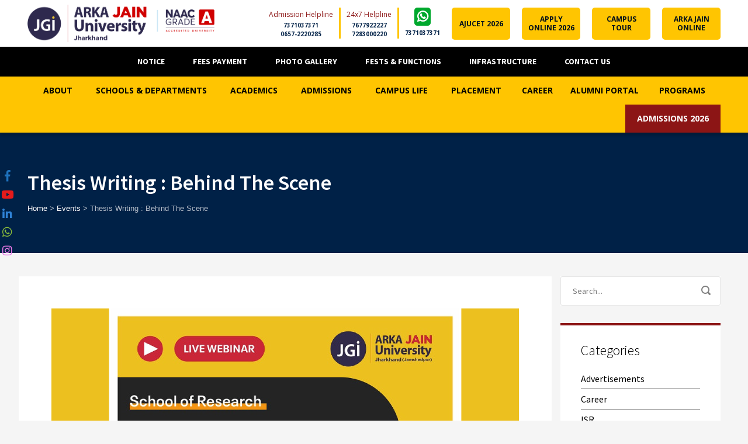

--- FILE ---
content_type: text/html; charset=UTF-8
request_url: https://arkajainuniversity.ac.in/thesis-writing-behind-the-scene/
body_size: 70745
content:


<!DOCTYPE html>
<html lang="en-US" class="no-js">
<head>
	<meta charset="UTF-8">
	<meta http-equiv="X-UA-Compatible" content="IE=edge">
	<meta name="viewport" content="width=device-width, initial-scale=1, user-scalable=0">
	<link rel="profile" href="http://gmpg.org/xfn/11">
	<link rel="pingback" href="https://arkajainuniversity.ac.in/xmlrpc.php">

		<title>Thesis Writing : Behind The Scene &#8211; ARKA JAIN UNIVERSITY</title>
<meta name='robots' content='max-image-preview:large' />
<link rel='dns-prefetch' href='//www.google.com' />
<link rel='dns-prefetch' href='//fonts.googleapis.com' />
<link rel='dns-prefetch' href='//s.w.org' />
<link rel='dns-prefetch' href='//c0.wp.com' />
<link rel="alternate" type="application/rss+xml" title="ARKA JAIN UNIVERSITY &raquo; Feed" href="https://arkajainuniversity.ac.in/feed/" />
<link rel="alternate" type="application/rss+xml" title="ARKA JAIN UNIVERSITY &raquo; Comments Feed" href="https://arkajainuniversity.ac.in/comments/feed/" />

<!-- WP Webmaster plugin by Crunchify.com --><!-- Facebook Pixel Code -->
<script>
!function(f,b,e,v,n,t,s)
{if(f.fbq)return;n=f.fbq=function(){n.callMethod?
n.callMethod.apply(n,arguments):n.queue.push(arguments)};
if(!f._fbq)f._fbq=n;n.push=n;n.loaded=!0;n.version='2.0';
n.queue=[];t=b.createElement(e);t.async=!0;
t.src=v;s=b.getElementsByTagName(e)[0];
s.parentNode.insertBefore(t,s)}(window, document,'script',
'https://connect.facebook.net/en_US/fbevents.js');
fbq('init', '2345664899026279');
fbq('track', 'PageView');
</script>
<noscript><img height="1" width="1" style="display:none"
src="https://www.facebook.com/tr?id=2345664899026279&ev=PageView&noscript=1"
/></noscript>
<!-- End Facebook Pixel Code -->
<script>
(function(i,s,o,g,r,a,m){i['GoogleAnalyticsObject']=r;i[r]=i[r]||function(){
  (i[r].q=i[r].q||[]).push(arguments)},i[r].l=1*new Date();a=s.createElement(o),
m=s.getElementsByTagName(o)[0];a.async=1;a.src=g;m.parentNode.insertBefore(a,m)
})(window,document,'script','//www.google-analytics.com/analytics.js','ga');
ga('create', 'UA-145620798-1', 'auto');
ga('send', 'pageview');
</script>
<!-- /WP Webmaster plugin -->

<script type="text/javascript">
window._wpemojiSettings = {"baseUrl":"https:\/\/s.w.org\/images\/core\/emoji\/14.0.0\/72x72\/","ext":".png","svgUrl":"https:\/\/s.w.org\/images\/core\/emoji\/14.0.0\/svg\/","svgExt":".svg","source":{"concatemoji":"https:\/\/arkajainuniversity.ac.in\/wp-includes\/js\/wp-emoji-release.min.js?ver=6.0.3"}};
/*! This file is auto-generated */
!function(e,a,t){var n,r,o,i=a.createElement("canvas"),p=i.getContext&&i.getContext("2d");function s(e,t){var a=String.fromCharCode,e=(p.clearRect(0,0,i.width,i.height),p.fillText(a.apply(this,e),0,0),i.toDataURL());return p.clearRect(0,0,i.width,i.height),p.fillText(a.apply(this,t),0,0),e===i.toDataURL()}function c(e){var t=a.createElement("script");t.src=e,t.defer=t.type="text/javascript",a.getElementsByTagName("head")[0].appendChild(t)}for(o=Array("flag","emoji"),t.supports={everything:!0,everythingExceptFlag:!0},r=0;r<o.length;r++)t.supports[o[r]]=function(e){if(!p||!p.fillText)return!1;switch(p.textBaseline="top",p.font="600 32px Arial",e){case"flag":return s([127987,65039,8205,9895,65039],[127987,65039,8203,9895,65039])?!1:!s([55356,56826,55356,56819],[55356,56826,8203,55356,56819])&&!s([55356,57332,56128,56423,56128,56418,56128,56421,56128,56430,56128,56423,56128,56447],[55356,57332,8203,56128,56423,8203,56128,56418,8203,56128,56421,8203,56128,56430,8203,56128,56423,8203,56128,56447]);case"emoji":return!s([129777,127995,8205,129778,127999],[129777,127995,8203,129778,127999])}return!1}(o[r]),t.supports.everything=t.supports.everything&&t.supports[o[r]],"flag"!==o[r]&&(t.supports.everythingExceptFlag=t.supports.everythingExceptFlag&&t.supports[o[r]]);t.supports.everythingExceptFlag=t.supports.everythingExceptFlag&&!t.supports.flag,t.DOMReady=!1,t.readyCallback=function(){t.DOMReady=!0},t.supports.everything||(n=function(){t.readyCallback()},a.addEventListener?(a.addEventListener("DOMContentLoaded",n,!1),e.addEventListener("load",n,!1)):(e.attachEvent("onload",n),a.attachEvent("onreadystatechange",function(){"complete"===a.readyState&&t.readyCallback()})),(e=t.source||{}).concatemoji?c(e.concatemoji):e.wpemoji&&e.twemoji&&(c(e.twemoji),c(e.wpemoji)))}(window,document,window._wpemojiSettings);
</script>
<style type="text/css">
img.wp-smiley,
img.emoji {
	display: inline !important;
	border: none !important;
	box-shadow: none !important;
	height: 1em !important;
	width: 1em !important;
	margin: 0 0.07em !important;
	vertical-align: -0.1em !important;
	background: none !important;
	padding: 0 !important;
}
</style>
	<link rel='stylesheet' id='mediaelement-css'  href='https://c0.wp.com/c/6.0.3/wp-includes/js/mediaelement/mediaelementplayer-legacy.min.css' type='text/css' media='all' />
<link rel='stylesheet' id='wp-mediaelement-css'  href='https://c0.wp.com/c/6.0.3/wp-includes/js/mediaelement/wp-mediaelement.min.css' type='text/css' media='all' />
<link rel='stylesheet' id='image-hover-effects-css-css'  href='https://arkajainuniversity.ac.in/wp-content/plugins/mega-addons-for-visual-composer/css/ihover.css?ver=6.0.3' type='text/css' media='all' />
<link rel='stylesheet' id='style-css-css'  href='https://arkajainuniversity.ac.in/wp-content/plugins/mega-addons-for-visual-composer/css/style.css?ver=6.0.3' type='text/css' media='all' />
<link rel='stylesheet' id='font-awesome-latest-css'  href='https://arkajainuniversity.ac.in/wp-content/plugins/mega-addons-for-visual-composer/css/font-awesome/css/all.css?ver=6.0.3' type='text/css' media='all' />
<link rel='stylesheet' id='sticky-social-icons-css'  href='https://arkajainuniversity.ac.in/wp-content/plugins/sticky-social-icons/public/assets/build/css/sticky-social-icons-public.css?ver=1.1.2' type='text/css' media='all' />
<link rel='stylesheet' id='timetable_sf_style-css'  href='https://arkajainuniversity.ac.in/wp-content/plugins/timetable/style/superfish.css?ver=6.0.3' type='text/css' media='all' />
<link rel='stylesheet' id='timetable_gtip2_style-css'  href='https://arkajainuniversity.ac.in/wp-content/plugins/timetable/style/jquery.qtip.css?ver=6.0.3' type='text/css' media='all' />
<link rel='stylesheet' id='timetable_style-css'  href='https://arkajainuniversity.ac.in/wp-content/plugins/timetable/style/style.css?ver=6.0.3' type='text/css' media='all' />
<link rel='stylesheet' id='timetable_event_template-css'  href='https://arkajainuniversity.ac.in/wp-content/plugins/timetable/style/event_template.css?ver=6.0.3' type='text/css' media='all' />
<link rel='stylesheet' id='timetable_responsive_style-css'  href='https://arkajainuniversity.ac.in/wp-content/plugins/timetable/style/responsive.css?ver=6.0.3' type='text/css' media='all' />
<link rel='stylesheet' id='timetable_font_lato-css'  href='//fonts.googleapis.com/css?family=Lato%3A400%2C700&#038;ver=6.0.3' type='text/css' media='all' />
<link rel='stylesheet' id='dashicons-css'  href='https://c0.wp.com/c/6.0.3/wp-includes/css/dashicons.min.css' type='text/css' media='all' />
<link rel='stylesheet' id='to-top-css'  href='https://arkajainuniversity.ac.in/wp-content/plugins/to-top/public/css/to-top-public.css?ver=2.5' type='text/css' media='all' />
<link rel='stylesheet' id='ubermenu-open-sans-css'  href='//fonts.googleapis.com/css?family=Open+Sans%3A%2C300%2C400%2C700&#038;ver=6.0.3' type='text/css' media='all' />
<link rel='stylesheet' id='wonderplugin-gridgallery-engine-css-css'  href='https://arkajainuniversity.ac.in/wp-content/plugins/wonderplugin-gridgallery/engine/wonderplugingridgalleryengine.css?ver=6.0.3' type='text/css' media='all' />
<link rel='stylesheet' id='wpos-slick-style-css'  href='https://arkajainuniversity.ac.in/wp-content/plugins/wp-responsive-recent-post-slider/assets/css/slick.css?ver=3.0.6' type='text/css' media='all' />
<link rel='stylesheet' id='wppsac-public-style-css'  href='https://arkajainuniversity.ac.in/wp-content/plugins/wp-responsive-recent-post-slider/assets/css/recent-post-style.css?ver=3.0.6' type='text/css' media='all' />
<link rel='stylesheet' id='stm-fonts-css'  href='https://fonts.googleapis.com/css?family=Lato%3A400%2C100%2C100italic%2C300%2C300italic%2C400italic%2C700%2C700italic%2C900%2C900italic&#038;subset=latin%2Clatin-ext' type='text/css' media='all' />
<link rel='stylesheet' id='bootstrap-css'  href='https://arkajainuniversity.ac.in/wp-content/themes/smarty/assets/css/bootstrap.min.css?ver=3.0' type='text/css' media='all' />
<link rel='stylesheet' id='font-awesome-min-css'  href='https://arkajainuniversity.ac.in/wp-content/themes/smarty/assets/fonts/font-awesome/css/font-awesome.min.css?ver=3.0' type='text/css' media='all' />
<link rel='stylesheet' id='stm-icon-css'  href='https://arkajainuniversity.ac.in/wp-content/themes/smarty/assets/fonts/stm-icon/style.css?ver=3.0' type='text/css' media='all' />
<link rel='stylesheet' id='stm-select2-css'  href='https://arkajainuniversity.ac.in/wp-content/themes/smarty/assets/js/vendor/select2/css/select2.min.css?ver=3.0' type='text/css' media='all' />
<link rel='stylesheet' id='stm-skin-default-css'  href='https://arkajainuniversity.ac.in/wp-content/themes/smarty/assets/css/university/main.css?ver=3.0' type='text/css' media='all' />
<link rel='stylesheet' id='stm-style-css'  href='https://arkajainuniversity.ac.in/wp-content/themes/smarty-child/style.css?ver=3.0' type='text/css' media='all' />
<style id='stm-style-inline-css' type='text/css'>
.header .container {
	max-width: 100%;
}
#menu-item-15271 ul {
	display: inline-block;
	padding: 10px;
	max-height: 600px;
	overflow-y: scroll;
}
#menu-item-15271 span {
	cursor: pointer;
}
#menu-item-15271 ul li a.ubermenu-target {
	padding: 5px !important;
	text-decoration: underline;
	font-weight: normal;
        font-size: 13px;
}
#menu-item-15271 ul li {
	width: auto !important;
	min-width: unset;
}
#popup-in-a221c57aabfc16718039d3131b35be60{
margin-top: 100px !important;
}
#content .wpb_alert p:last-child, #content .wpb_text_column :last-child, #content .wpb_text_column p:last-child, .vc_message_box>p:last-child, .wpb_alert p:last-child, .wpb_text_column :last-child, .wpb_text_column p:last-child{
    line-height: 30px;
    color: #595959;
}
.stm_wp_custom-menu .menu-item > a{
padding:7px 0px 7px;
}
.widget_footer.widget_nav_menu .menu > li > a{
color:#fff;
}
.widget_footer.widget_nav_menu .menu > li {
    margin-bottom: 10px;
}
.current_page_item a:before, .current-page-parent a:before{background: transparent;}
.stm-nav__menu_type_header > .menu-item .sub-menu{
margin-top:-2px;
}

.stm_small_grid_three .post-categories{margin-top:-5px;}

.stm-nav__menu_type_header > .menu-item {
    margin: 0px 10px;
}
.widget_footer .list_contact-details .list__item{margin-bottom:5px;}
.top-bar__nav-menu li a{
    color: rgba(255, 255, 255, 0.5);
    -webkit-transition: all 0.3s ease;
    transition: all 0.3s ease;
}
.top-bar__nav-menu li a:hover{color:#fff;}

@media (max-width: 991px) and (min-width: 768px){
.stm-nav__menu > li {
    padding: 0 10px;
}
}
@media only screen and (min-device-width: 320px) and (max-device-width: 768px){
.stm-nav__menu > li {padding: 0px 5px;}
.top-bar__nav-menu li {line-height:5px;}
.top-bar__nav {width:88%; padding-bottom:0px;}

}
.sidebar_type_blog .widget{
    background-color: #fff;
}
.widget_recent_entries{
    border-top: 4px solid #8c1515;
    background: #fff;
    padding: 30px 0 0 0;
}
.widget_recent_entries .widget__title{
    padding: 0 35px;
}
.widget_recent_entries li:first-child a{
    padding-top: 0;
}


.widget_recent_entries ul li a{
     text-transform: capitalize;
    padding: 21px 0;
    border-bottom: 1px solid #808080;
    position: relative;
    color: #000;
    font-size:16px;
}
.widget_recent_entries li:last-child a{
border:0;
}
.widget_recent_entries ul li{
    padding: 0 35px;
    font-size: 16px;
    line-height: 20px;
    color: #000;
    -webkit-transition: all 0.3s ease;
    transition: all 0.3s ease;
margin-bottom:0px;
}
.wpb_image_grid .wpb_image_grid_ul img{
padding-right: 10px;
}
.stm-event_view_grid .stm-event__date-month{
font-size: 12px;
}
.stm-event_view_grid2 .stm-event__date .stm-event__date-month{
font-size: 10px;

}
.stm-teacher__position, .stm-teacher__name{
text-align:center;
}
.top-bar_view-style_2 .logo .logo__inner, .logo .logo__inner{
display:none;
}
.top-bar_view-style_2 .logo .logo__icon {
    max-width: 400px;
}
.top-bar_view-style_2 {
    background: #002147;
}
.logo {
    height: 70px;
}
.header-mobile .header-mobile__nav-control{
display:none;
}
.header-mobile .header-mobile__logo{
width:70%;
    padding: 0px 20px 0px 20px;
float:left;
}
@media only screen and (max-width: 768px){
#menu-item-15271 ul {
	display: block;
	padding: 5px;
	
}
.top-bar-mobile, .header-mobile {
position:fixed;
}}
.post_view_single .entry-title{
display:none;
}
p{
color:#111;
}
#content .wpb_alert p:last-child, #content .wpb_text_column :last-child, #content .wpb_text_column p:last-child, .vc_message_box>p:last-child, .wpb_alert p:last-child, .wpb_text_column :last-child, .wpb_text_column p:last-child{
color: #111;
}
table tbody th, table tbody td{
padding: 2px 15px;
color: #111;
}
.post_view_grid .entry-thumbnail img{
    min-height: 165px;
    min-width: 255px;
}
.info {
  background-color:#ffffff;
  border-left: 6px solid #8c1515;
  border-top: 1px solid #8c1515;
  border-bottom: 1px solid #8c1515;
  border-right: 1px solid #8c1515;
}
.stm-title{
text-transform: uppercase;
}
ul.stm-list-3 li:before, ul.stm-list-3-sm li:before, ul.stm-list-3-white li:before, ul.stm-list-3-blue li:before{
top:9px;
}
.gtext {
	text-transform: uppercase;
	background: -webkit-linear-gradient(right,#0275f9 0%,#002147 100%);
	-webkit-background-clip: text;
	-webkit-text-fill-color: transparent;
	font-weight: 700;
}
.qtext {
	font-size:80px;
text-align:center;
line-height:70px !important;
	background: -webkit-linear-gradient(right,#75bff9 50%,#f91313 70%);
	-webkit-background-clip: text;
	-webkit-text-fill-color: transparent;
font-family: 'Roboto Slab', serif;
font-weight:700;
}
.header-btn{
    position: relative;
    white-space: nowrap;
    vertical-align: top;
    font-weight: 600;
    font-size: 12px;
text-transform:uppercase;
    background-color: #ffffff;
    padding: 0 5px 0px 5px;
}
.list_social-networks_simple .list__item-link1{
    display: block;
    line-height: 32px;
    text-align: center;
}
.stm-btn-download__icon{
padding-right:15px !important;
}
.stm-btn-download_icon-left .stm-btn-download__content{
padding-right:554px !important;
}

.wpb-js-composer .vc_tta-color-grey.vc_tta-style-flat .vc_tta-tab>a{
    font-size: 20px;
    text-align: center;
}
.wpb-js-composer .vc_tta-color-grey.vc_tta-style-flat .vc_tta-tab.vc_active>a{
    color: #8c1515 !important;
    font-size: 20px;
    text-align: center;
}
.exp_floatdiv_content_padding_pro{
box-shadow:none;
}

@keyframes zoominoutsinglefeatured {
    0% {
        transform: scale(1,1);
    }
    50% {
        transform: scale(1.2,1.2);
    }
    100% {
        transform: scale(1,1);
    }
}

.cardcontainer img {
	animation: zoominoutsinglefeatured 1s infinite ;
}
.top-bar__contact:not(:last-child) {
    margin-right: 15px;
}
.ubermenu-skin-white {
    border-top: transparent !important;
}

.stm-btn-download_grey .stm-btn-download__text{
   white-space: nowrap;
    overflow: hidden;
    text-overflow: ellipsis;
    width: 80%;
   min-width: 650px;
}
.pullouts * {
    box-sizing: border-box;
    font-size: 15px;
    line-height: 25px;
}
.pullouts  p{
   margin-bottom: 10px;
}
h3{
line-height:40px;
}
a img.alignnone {
	margin: 2px 20px 2px 0;
}
.stm-page-head__title {
	margin-bottom: 15px !important;
font-weight: 600;
}
.stm-page-head__subtitle {
margin-bottom: 20px;
	font-size: 17px;
	font-weight: 500;
	line-height: 27px;
}
.stm-page-head__content .breadcrumbs {
	margin-bottom: 0px;
}
.stm-page-head_size_small {
	padding-top: 66px;

}
	.custom-seminar .no-gutter {
  margin-right: 0;
  margin-left: 0;
}

.custom-seminar .no-gutter > [class*="col-"] {
  padding-right: 0;
  padding-left: 0;
}
.custom-seminar .row.display-flex {
  display: flex;
  flex-wrap: wrap;
}
.custom-seminar .row.display-flex > [class*='col-'] {
  flex-grow: 1;
}
.custom-seminar .entry-details{
	height: 100%;
	padding: 24px 0px 24px 30px;
}
.custom-seminar .entry-details1 {
    position: relative;
    height: 100%;
    padding: 27px 10px 40px 0px;
    background: #fff;
    z-index: 3;
}
@media (max-width:767px){
.stm-page-head_size_small {
	padding-top: 120px;
	padding-bottom: 100px;
}
.stm-page-head__title {
	font-size: 28px;
	text-transform: capitalize;
}
}
@media only screen and (max-width: 480px) {
.slick-next {
	right: 25px !important;
}
}
.stm-btn_sm {
	min-width: 100px;
font-size: 15px;
}
.widget_recent_entries ul li a {
	border: none;
	padding: 5px 0px;
font-size: 14px;
line-height: 19px;
}
.widget_recent_entries ul li {
	border-bottom: 1px dotted #999;
	padding: 10px 21px 10px 21px;
}
.widget_recent_entries .post-date::before {
	color: #999;
}
#recent-posts-2.widget_recent_entries .widget__title {
	padding: 0px 21px;
}
.widget_recent_entries{
padding: 30px 0px;
}
#nav_menu-14 {
	border-top: 4px solid #8c1515;
	background: #fff;
	padding: 30px 0 0 0;
}
#nav_menu-14 .widget__title {
	margin-bottom: 25px;
	color: #000;
padding: 0 35px;
}
#nav_menu-14 .sidebar_type_blog .widget_nav_menu div > ul > li > a{
padding: 5px 0px;
}
#recent-posts-widget-with-thumbnails-2 {
	background-color: #fff;
	padding: 21px;
	border-top: 4px solid #8c1515;
}
.rpwwt-post-date {
	margin-top: 5px;
	font-size: 12px;
}
.rpwwt-post-date::before {
	content: "\f073";
	font: normal normal normal 14px/1 FontAwesome;
margin-right: 5px;
}
.rpwwt-post-title {
	font-size: 14px;
}
.rpwwt-widget ul li {
	overflow: hidden;
	margin: 0 0 10px;
	border-bottom: 1px dotted #999;
	padding-bottom: 10px;
}
@media (max-width:767px){
#recent-posts-widget-with-thumbnails-2{
margin-top: 30px;
}
}

.page-id-13388 .header-holder{display: none;}
.page-id-13388 .stm-vc-footer{display: none;}
.page-id-13388 .exp_floatdiv_content_pro{display: none;}
.page-id-13388 .textwidget{display: none;}
.page-id-13388 .pullout-content{display: none;}
.page-id-13388 .pullout-button{display: none;}
.page-id-13388 .grecaptcha-badge{display: none;}
.page-id-13388 .mylivechat_collapse{display: none;}
.page-id-13388 .mylivechat_collapsed_text{display: none;}
.page-id-13388 .mylivechat_sprite{display: none;}
.page-id-13388 .mylivechat_expanded_outer{display: none;}
.page-id-13388 .mylivechat_collapsed{display: none;}
.page-id-13388 .my-btn .style.marginLeft="-15px";}







.seminar-table h5{
    margin-bottom: 8px;
}
.seminar-table .border-right{
    border-right:1px dotted #999;
}
.pdficon{
    height: 20px;
    margin-right:5px;
    display:inline;
}
.seminar-table h5 {
	font-size: 15px;
	margin-bottom: 5px;
}
.seminar-table p{font-size: 14px;}
.single-post .content-section {
	display: none !important;
}
.carousel-caption {
	padding-bottom: 10px;
}
.seminar-title h3{
	font-size: 26px;
	font-weight: 500;
	padding-left: 15px;
}
@media (max-width:767px){
    .vc_col-sm-2{
        padding-top:5px;
        padding-bottom:5px;
    }
    .vc_col-sm-3{
        padding-top:5px;
        padding-bottom:5px;
    }
    .seminar-table h5{
    margin-bottom: 0px;
}
.seminar-table .border-right{
    border-right: 0px;
    border-bottom:1px dotted #999;
}
.seminar-title h3{
font-size: 19px;
font-weight: 600;
padding-left: 0px;
}
}

.cat-item.cat-item-222 {
	display: none;
}
.seminar-conference-and-workshops-reports [aria-current="page"]{
color:rgb(140, 21, 21);
}

.category-seminar-conference-and-workshops-reports .entry-header {
	margin-bottom: 40px;
	display: none;
}
.category-seminar-conference-workshops .entry-header, .category-seminar-conference-workshops .entry-footer {
	display: none;
}
.report-download-btn .stm-btn-download__icon{
padding-right: 0px !important;
}
.report-download-btn .stm-btn-download_transparent .stm-btn-download__text {
	line-height: 36px;
	font-size: 13px;
}
@media (max-width: 767px){
.stm-page-head_size_small {
	padding-top: 170px !important;
}
}
.cfooter-new {
	background: #2E294E
}
.cfooter {
	background: rgba(0,0,0,0) linear-gradient(to right,#FFC501 0%,#FFC501 29%,#030F1C 29%,#030F1C 100%) repeat scroll 0 0;
}
  @media screen and (min-width: 1900px){
.cfooter {
	background: rgba(0,0,0,0) linear-gradient(to right,#FFC501 0%,#FFC501 31.6%,#030F1C 31.6%,#030F1C 100%) repeat scroll 0 0;
}
}
@media (max-width:767px){
.cfooter{
background: #030F1C;
}
}
@media (min-width:1369px) {
.stm-vc-footer .container {
  width:1400px;
 }


}
.copyright {
	color: #fff !important;
	text-align: center;
	font-size: 14px;
}
.cfooter .wpb_widgetised_column.wpb_content_element {
	margin-bottom: 0px;
}
.widget_footer .list_contact-details .list__item::before {
display:none;
}
.widget_footer .list_contact-details .list__item{
padding-left:0px;
}
.home .header-holder {
	position: relative;
}
.vc_tta.vc_tta-accordion_style_outline.vc_tta-accordion_color_blue .vc_tta-panel.vc_active .vc_tta-panel-body {
	border-left: 0px;
	border-right: 0px;
	border-bottom: 0px;
}
@media (max-width: 1400px){
p{
font-size: 14px;
}
}
@media (min-width:768px){
.page .stm-page-head__content {
	
	max-width: 50%;
}
}
.pb-0{
margin-bottom:0px;
}

/*----copied from dev server---- */

.cfooter {
	background: rgba(0,0,0,0) linear-gradient(to right,#FFC501 0%,#FFC501 24%,#030F1C 24%,#030F1C 100%) repeat scroll 0 0;
}
  @media screen and (min-width: 1900px){
.cfooter {
	background: rgba(0,0,0,0) linear-gradient(to right,#FFC501 0%,#FFC501 31.6%,#030F1C 31.6%,#030F1C 100%) repeat scroll 0 0;
}
}
@media (max-width:767px){
.cfooter{
background: #030F1C;
}
}
@media (min-width:1200px) {
.stm-vc-footer .container {
  width:1400px;
 }

}
.copyright {
	color: #fff !important;
	text-align: center;
	font-size: 14px;
}
.cfooter .wpb_widgetised_column.wpb_content_element {
	margin-bottom: 0px;
}

/*---Header style ---*/


.top-bar_view-style_1 {
	background: #000;

}
.header_view-style_2, .header_view-style_2.affix {
	background-color: #FFC501;
}
.top-bar_view-style_1 .top-bar__account .top-bar__account-action, .top-bar_view-style_1 .top-bar__nav-menu li a {
	color: rgb(255, 255, 255);
	text-transform: uppercase;
	font-weight: 700;
	font-size: 14px;
}

 .container {
  max-width:1400px;
width:95%;
 }
.top-bar_view-style_2 .logo .logo__icon {
	max-width: 320px;
	padding: 8px 0px;
}
.number{

padding-right: 10px;
text-align: center;
line-height: 16px;
font-size: 14px;
}

ul.top_bar_contacts li {
	list-style: none;
	float: left;
	padding: 0px 10px;
	border-right: 3px solid #FFC501;
	min-height: 50px;
	text-align: center;
	font-family: Open Sans;
	font-weight: 600;
	font-size: 10px;
	line-height: 15px;
}

ul.top_bar_contacts li:last-child, ul.top_bar_contacts li:nth-child(3), ul.top_bar_contacts li:nth-child(4), ul.top_bar_contacts li:nth-child(5),
ul.top_bar_contacts li:nth-child(6),
ul.top_bar_contacts li:nth-child(7),
ul.top_bar_contacts li:nth-child(8){
border:none;
}
ul.top_bar_contacts li:last-child {
	padding-right: 0px;
}
.topbar-title {
	color: #8c1515;
	font-size: 12px;
	font-weight: normal;
	line-height: 23px;
	text-transform: capitalize;
}
.top-bar_view-style_2 {
	background: #fff;
}
.header-whatsapp {
	font-size: 21px;
	color: #fff;
	background: #00A82D;
	padding: 5px;
	margin-bottom: 5px;
	border-radius: 5px;
}
.header-button {
	background-color: #FFC501;
	color: #030F1C;
	padding: 5px 7px;
	white-space: normal;
	width: 100px !important;
	border-radius: 5px;
	line-height: 15px;
	font-weight: 700;
	min-height: 55px;
	display: flex;
	align-items: center;
	font-size: 12px;
justify-content:center;
}
a.header-button:hover{
	text-decoration: none;
}
a.header-button:hover {
	text-decoration: none;
	background-color: #000;
	color: #fff;
}
.top-bar_view-style_2 .top-bar__content {
	display: flex;
	align-items: center;
}
ul.top_bar_contacts{
margin-top:5px;
margin-bottom:5px;
}
.top-bar_view-style_2 .top_bar_contacts {
	display: table-cell;
	margin-left: auto;
}
.home .header-holder {
	position: relative;
}
.custom.tparrows{
background-color: #FFC501 !important;
}
.black p {
	color: #111 !important;
}
body.home{
background-color: #fff;
}
.postlists ul.widget_recent_entries {
	list-style: none;
}
.postlists ul.widget_recent_entries li {
	border-bottom: 1px dotted yellow;
	padding: 5px 0px;
}
.companies .slick-slide img {
	margin-bottom: 0px !important;
}
.big-heading {
	color: #ffc501 !important;
	font-size: 55px;
	font-weight: 700;
	line-height: 60px !important;
}
.scm-small-heading {
	color: #ffc501;
	font-size: 16px;
	margin-bottom: 8px;
}
.white{
color: #fff;
}
.courses {
	font-size: 13px;
	line-height: 22px !important;
	margin-bottom: 15px;
}
.read-more .far.fa-arrow-alt-circle-right {
	font-size: 30px;
}
#vertical-marquee-post-title-2, #vertical-marquee-post-title-3 {
	border-top: 4px solid #8c1515;
	background: #fff;
	padding: 30px 35px;
}
.sidebar marquee {
	overflow: hidden;
min-height: 500px !important;
}
.buttonizer-button{
width:40px !important;
height: 40px !important;
}
#sticky-social-icons-container {
	top: 40% !important;
}
.footer-address p {
	margin-bottom: 0px;
	color: #fff;
	font-size: 13px;
	line-height: 21px;
}
.vc_wp_text.wpb_content_element.footer-address {
	margin-bottom: 0px;
}
.widget_footer.widget_nav_menu .menu > li > a::before{
display:none !important;
}
.widget_footer.widget_nav_menu .menu > li > a{
padding-left:0px;
}

/*---scrollbar---*/
body::-webkit-scrollbar {
  width: 1em;
}
 
body::-webkit-scrollbar-track {
  box-shadow: inset 0 0 6px rgba(0, 0, 0, 0.3);
}
 
body::-webkit-scrollbar-thumb {
  background-color: darkgrey;
  outline: 1px solid slategrey;
}




/*--- mobile and iPad header and menu ---*/
.header-mobile {
	background: #FFC501;
	width: 100%;
}
@media (max-width:767px){
.home .entry-content{
margin-top: 67px;
}
.logo img {
	width: 100%;
	max-width: 320px;
}

.header-mobile {
	max-height: 70px;
}
.header-mobile .logo{
padding: 10px 0px;
margin-left: 0;
}
}
@media only screen and (device-width: 768px) {
.logo img {
	max-width: 50%;
}
.ubermenu-skin-white.ubermenu-responsive-toggle{
line-height:90px !important;
}
.header-mobile .logo {
	padding: 10px 0;
	line-height: 80px;
}
.home .entry-content{
margin-top: 100px;
}
}
@media (min-width:769px) and (max-width:1112px){
.ubermenu-main.ubermenu-sub-indicators .ubermenu-item-level-0.ubermenu-has-submenu-drop > .ubermenu-target:not(.ubermenu-noindicator) {
	padding-right: 0px !important;
}
}
a.menu-courses .ubermenu-target-title{
text-decoration:underline;
}
.post_view_single .entry-meta, .post_view_single .entry-share, .comments-area{
display:none;
}
.widget_product_categories li a, .widget_categories li a{
padding:7px 0px;
}
.post_view_single .entry-header {
	margin-bottom: 0px;
}
.page .carousel-caption {
	color: #000;
	text-shadow: none;
}
.content-section {
	font-size: 12px;
	line-height: 18px;
}
.tm-slider h2 {
	margin-bottom: 15px;
}
.content-section p {
  margin-bottom: 0px !important;
display:none !important;
}

.colored-sidebar .stm_wp_custom-menu .menu {
  border-top: 4px solid #FFC501;
  background: transparent;

}
.colored-sidebar .stm_wp_custom-menu .menu-item > a {
  color: #FFC501;
  border-top: none;
}
/*.colored-sidebar .stm_wp_custom-menu .menu {*/
/*  list-style: circle;*/
/*  color: orange;*/
/*  margin-left: 30px;*/
/*  margin-right: 5px;*/
/*}*/
.colored-sidebar .stm_wp_custom-menu .menu-item {
  padding: 0 10px;
}
.colored-sidebar .stm_wp_custom-menu .menu-item > a:hover {
  color: #fff !important;
}

.colored-sidebar input[type="password"], 
.colored-sidebar input[type="text"], 
.colored-sidebar input[type="email"], 
.colored-sidebar input[type="tel"], 
.colored-sidebar input[type="submit"] {
    padding:5px 15px;
}
.schools-left-col{
padding-right:15px;
}
.colored-sidebar ul li {
	color: #8c1515;
line-height: 24px !important;
}
.colored-sidebar a {
	color: #FFC501 !important;
font-size: 14px;
font-weight: 600;
}
.colored-sidebar a:hover {
	color: #8c1515 !important;
}
.colored-sidebar .wpb_text_column :last-child{
color: #8c1515;
}
.colored-sidebar .stm_wp_custom-menu .menu-item {
	font-size: 14px;
}
.colored-sidebar .stm_wp_custom-menu .menu-item > a {
	padding: 3px 0px 3px;
}

 @media screen and (min-width: 769px) and (max-width: 1699px) {

.schools-wrap{
        padding-left:3%;
    }
 }
@media (min-width: 1700px){
   .schools-wrap {
  padding-left: 18.6%;
}
}
@media (max-width:767px){
.schools-left-col{
padding-right:0px;
}
}

.colored-sidebar .select2-container--default .select2-selection--single .select2-selection__arrow {
	height: 32px;
	width: 112px;
}
.colored-sidebar .select2-container--default .select2-selection--single .select2-selection__rendered {
    line-height: 34px;
    padding: 5px 15px;
}
.colored-sidebar .select2-container--default .select2-selection--single {
    height: 42px;
}
.colored-sidebar .wpcf7-text{
margin-bottom: 13px;
}
.colored-sidebar .wpcf7 p{ position: relative; }
.colored-sidebar .wpcf7 p .fas {
	position: absolute;
	color: #FFC501;
	z-index: 9;
	font-size: 14px;
	top: 33%;
	left: 1.5%;
}
.colored-sidebar .wpcf7 p .fa-pencil{ top: 5%; left: 1.5%}
.colored-sidebar .wpcf7 .wpcf7-text,
.colored-sidebar .wpcf7 .wpcf7-textarea{
  text-indent: 15px;
}
.colored-sidebar .wpcf7 p{
margin-bottom:0px !important;
}.colored-sidebar .select2 {
	text-indent: 15px;
}
.colored-sidebar .stm-btn_md.stm-btn_outline {
	line-height: 42px;
}
.colored-sidebar .stm-btn.stm-btn_outline.stm-btn_white.stm-btn_md.stm-btn_color_white:hover {
	background-color: #FFC501;
}
.footer-logo-mobile{
display: none;
}
.footer-logo-desktops{
display:block;
}
@media (max-width:767px){
.footer-logo-desktops{
display:none;
}
.footer-logo-mobile{
display: block;
}
}
#courses-list ul {
	columns: 2;
	-webkit-columns: 2;
	-moz-columns: 2;
	list-style: none;
}
.header-mobile {
    position: fixed;
    top: 44px;
}
.top-bar-mobile {
	position: fixed;
	top: 0px;
	width: 100%;
	background-color: #000;
	height: 45px;
	display: flex;
	align-items: center;
}
.top-bar-mobile .top_bar_contacts1 .number a {
	color: #fff;
	font-size: 12px;
}
.top-bar-mobile .top_bar_contacts1 .number .topbar-title{
color: #FFC501
}
.top_bar_contacts1 {
	margin-right: auto;
}

.top_bar_contacts2 .header-button1 {
	background-color: #FFC501;
	color: #030F1C;
	padding: 9px 15px;
	white-space: normal;
	border-radius: 5px;
	line-height: 59px;
	font-weight: 700;
	font-size: 12px;
margin: 0 5px;
}
@media (max-width: 767px){

.page .stm-page-head_size_small {
	margin-top: 68px;
padding-top: 80px !important;
}
.home .entry-content {
	margin-top: 110px;
}
.page .stm-page-head_size_small {
	display: flex;
	align-items: center;
}
}
@media only screen and (device-width: 768px) {
.stm-page-head_size_small {
	margin-top: 140px;
}
.home .entry-content {
	margin-top: 98px;
}

}
/*
.colored-sidebar .vc_column-inner {
background-color: #e4097f !important;
}
.colored-sidebar .stm_wp_custom-menu .menu-item > a:hover {
  color: #000 !important;
}

.colored-sidebar .stm_wp_custom-menu .menu {
  border-top: 4px solid #FFC501;
  background: transparent;

}
.colored-sidebar a {
	color: #fff !important;
font-size: 14px;
font-weight: 600;
}
*/
#courses-list ul {
	columns: 2;
	-webkit-columns: 2;
	-moz-columns: 2;
	list-style: none;
}
.colored-sidebar a:hover {
	color: #fff !important;
}


/* Portrait and Landscape */
@media only screen 
  and (min-device-width: 320px) 
  and (max-device-width: 480px)
  and (-webkit-min-device-pixel-ratio: 2)
  and (orientation: portrait)  {
.top_bar_contacts2 .header-button1{
padding: 9px 4px;
}
}
/* Portrait and Landscape */
@media only screen 
  and (min-device-width: 375px) 
  and (max-device-width: 667px) 
  and (-webkit-min-device-pixel-ratio: 2) { 
.top_bar_contacts2 .header-button1{
padding: 9px 15px;
}
}
/* Portrait and Landscape */
@media only screen 
  and (min-device-width: 1024px) 
  and (max-device-width: 1366px)
  and (-webkit-min-device-pixel-ratio: 2) {
ul.top_bar_contacts li{
padding: 0px 7px;
}
.ubermenu-main.ubermenu-sub-indicators .ubermenu-item-level-0.ubermenu-has-submenu-drop > .ubermenu-target:not(.ubermenu-noindicator) {
	padding: 15px 10px !important;
}
.ubermenu-main.ubermenu-sub-indicators .ubermenu-item-level-0.ubermenu-has-submenu-drop > .ubermenu-target:not(.ubermenu-noindicator) {
	padding-right: 10px !important;
}
}
/* Portrait and Landscape */
@media only screen 
  and (min-device-width: 834px) 
  and (max-device-width: 1112px)
  and (-webkit-min-device-pixel-ratio: 2) {
.header .container{
width: 100%;
}
.ubermenu-main.ubermenu-sub-indicators .ubermenu-item-level-0.ubermenu-has-submenu-drop > .ubermenu-target:not(.ubermenu-noindicator) {
	padding: 15px 5px !important;
}
.ubermenu-main.ubermenu-sub-indicators .ubermenu-item-level-0.ubermenu-has-submenu-drop > .ubermenu-target:not(.ubermenu-noindicator) {
	padding-right: 5px !important;
}
.ubermenu-main .ubermenu-item-level-0 > .ubermenu-target{
font-size: 13px !important;
}
 .top-bar_view-style_1 .top-bar__account .top-bar__account-action, .top-bar_view-style_1 .top-bar__nav-menu li a{
font-size: 13px !important;
}
}
.header_view-style_2.affix{
top:45px;
}
.top-bar-mobile{
border-bottom:none;
}
#popup-content .vc_column_container > .vc_column-inner.vc_custom_1625053905020{
padding-top:0px !important;
background-image: URL("https://arkajainuniversity.ac.in/wp-content/uploads/2021/06/557x660.png");

}
.pum-theme-16441 .pum-container, .pum-theme-enterprise-blue .pum-container{
padding:0px !important;
}
#popup-content .wpb_content_element{
margin-bottom:0px !important;
}
#popup-content .cf7sg-container .cf7-smart-grid.has-grid .container{
width:85%;
}
#popup-content input[type="text"],
#popup-content input[type="email"], #popup-content input[type="tel"]{
background: #E6E6E6;
}
#popup-content ::-webkit-input-placeholder { /* Chrome/Opera/Safari */
color: #333;
font-size: 16px;
font-weight: 500;
}
#popup-content ::-moz-placeholder { /* Firefox 19+ */
color: #333;
font-size: 16px;
font-weight: 500;
}
#popup-content :-ms-input-placeholder { /* IE 10+ */
color: #333;
font-size: 16px;
font-weight: 500;
}
#popup-content :-moz-placeholder { /* Firefox 18- */
color: #333;
font-size: 16px;
font-weight: 500;
}
#popup-content h1 {
	font-weight: 700;
	letter-spacing: 0px;
	margin-bottom: 0px;
	color: #000;
font-size:30px;
padding-top: 15px;
}
#popup-content h3 {
	font-weight: 600;
	letter-spacing: 0px;
	margin-bottom: 10px;
	color: #777;
	font-size: 17px;
	line-height: 18px;
}
#popup-content h4{
font-weight: 600;
	color: #8c1515;
	font-size: 17px;
	line-height: 18px;
margin-bottom: 0px;


}
#popup-content .form{
padding-top: 0%;
}
#popup-content .cf7-smart-grid.has-grid .wpcf7-submit {
	background: #8c1515;
	border: solid 1px #8c1515;
	font-size: 110%;
	font-weight: 600;
	color: #fff;
}
#popup-content .wpcf7 .wpcf7-response-output {
	background: #fff;
	padding: 18px 0px;
	border-width: 1px;
	margin: 0px 0;
}
#popup-content .screen-reader-response {
	display: none;
}

.pum-theme-16441 .pum-content + .pum-close, .pum-theme-enterprise-blue .pum-content + .pum-close {
	background-color: #8c1515 !important;
}
.page table tr td a img {
	max-height: 40px;
}
@media (max-width: 767px){
.home .header-holder{
margin-bottom: -45px;
}
}
#courses-list {
	margin-bottom: 0px;
}
.colored-sidebar .stm_wp_custom-menu.wpb_content_element {
	margin-bottom: 10px;
}
.stm_wp_custom-menu {
	max-width: 100%;
}
@media only screen and (device-width: 768px) {
.stm-page-head_size_small {
	margin-top: 0px;
	padding-top: 155px !important;
}
.stm-page-head__subtitle {
	margin-bottom: 20px;
	font-size: 15px;
	font-weight: 500;
	line-height: 20px;
}
}
.wpcf7 form .cf7sg-response-output {
	max-width: 330px;
	margin: 10px auto 0px auto !important;
}
.wpcf7-form.submitting .ajax-loader {
	visibility: visible;
}
.wpcf7-form.submitting .ajax-loader:before{
	-webkit-animation:load-spin 450ms infinite linear;
	animation:load-spin 450ms infinite linear;
}



.notification {
	position: fixed;
	right: 30px;
	bottom: 150px;
	z-index: 12;
	cursor: pointer;
}
.bell-icon {
	text-shadow: 0px 0px 20px #000;
}
.fa-bell::before {
	content: "\f0f3";
}
.bell-icon span {
	width: 8px;
	height: 8px;
	position: absolute;
	top: 0;
	right: 0;
	border-radius: 50%;
	background: yellow;
}
.bell-icon i {
	color: var(--text-color-white);
	font-size: 26px;
	position: relative;
}
.fa-bell::before {
	color: #fff;
}
.notifi-listing {
	position: absolute;
	right: 45px;
	bottom: 3px;
	width: 300px;
	-webkit-transition: all .3s ease-in-out;
	-moz-transition: all .3s ease-in-out;
	transition: all .3s ease-in-out;
}
.notifi-listing ul {
	margin-bottom: 0;
}
.notifi-listing ul li {
	list-style-type: none;
	display: block;
}
.notifi-listing ul li a {
	background: rgba(255,255,255,0.5);
	border-radius: 20px 20px 0;
	padding: 15px;
	line-height: 16px;
	display: block;
	margin-bottom: 5px;
	box-shadow: 0 0 10px rgba(0,0,0,.1);
	position: relative;
text-decoration: none;
}
.notifi-listing ul li a:hover {
text-decoration: none;

}
.notifi-listing ul li:last-child a::after {
	width: 0;
	height: 0;
	border-top: 15px solid transparent;
	border-bottom: 0 solid transparent;
	border-left: 15px solid rgba(255,255,255,.5);
	content: "";
	position: absolute;
	right: -15px;
	bottom: 0;
}
.noti-title {
	font-size: 14px;
	color: #111;
	margin-bottom: 0;
	font-weight: 700;
	letter-spacing: 0.4px;
}
.noti-para {
	font-size: 12px;
	color: #111;
	margin-bottom: 5px;
	line-height: 14px;
	padding-right: 0px;
}
.noti-link {
	font-size: 14px;
	color: #8c1515;
}
.cusat-logo {
	position: absolute;
	bottom: 15px;
	right: 15px;
	max-width: 80px;
}
.notifi-listing.close-swipe {
	transform: scale(0);
	transform-origin: bottom right;
	-webkit-transition: all .3s ease-in-out;
	-moz-transition: all .3s ease-in-out;
	transition: all .3s ease-in-out;
}
.grecaptcha-badge {
	right: -500px !important;
}
#__eechatIcon {
	right: 14px !important;
	bottom: 25px !important;
}
.indicator {
	bottom: 5px !important;
	right: 75px !important;
}
.npfWidgetButton {
  background-color: #FFC501!important;
  border: none!important;
  padding: 6px 15px!important;
  color: #000!important;
  border-radius: 4px!important;
  position: relative!important;
  z-index: 11!important;
  cursor: pointer!important;
display: flex;
  justify-content: center;
   }

.npfPopup {
	z-index: 9999 !important;
	top: 50% !important;
	left: 50% !important;
	transform: translate(-50%, -50%) !important;
}
html.pum-open.pum-open-overlay, html.pum-open.pum-open-overlay.pum-open-fixed .pum-overlay{overflow:visible !important;}
@media (min-width: 600px){
.e-resources ul {
  columns: 2;
  -webkit-columns: 2;
  -moz-columns: 2;
}
}
.pum-theme-16441 .pum-content, .pum-theme-enterprise-blue .pum-content {
	font-family: Source Sans Pro !important;
	font-weight: normal !important;
color: #111 !important;
}
.e-resources p {
	text-align: center;
	padding: 8px 0;
	background-color: #f2f2f2;
	font-size: 15px;
	text-transform: uppercase;
	font-weight: 600;
	margin: 15px 0;
	letter-spacing: 0.5px;
}
.e-resources ul{
padding-left:30px;
padding-right: 20px;
}
.text-padd-popup{
padding-left:5%;
padding-right:5%;
}
.text-padd-popup p{
margin-bottom: 10px;
}
.new_course {
	background-color: #FFC501;
	color: #000;
	padding: 2px;
	border-radius: 8px;
	font-size: 9px;
animation: blink-animation 1s steps(5, start) infinite;
        -webkit-animation: blink-animation 1s steps(5, start) infinite;
      }
      @keyframes blink-animation {
        to {
          visibility: hidden;
        }
      }
      @-webkit-keyframes blink-animation {
        to {
          visibility: hidden;
        }
      }
#sticky-social-icons-container{
z-index: 9;
}
#sticky-social-icons-container li a{
margin-bottom: 7px;
}
.dark-text p, .dark-text.wpb_text_column :last-child{
    color: #000 !important;
}
.yellow-text a{
color: #FFC501 !important;
}
  @media only screen and (min-device-width: 375px) and (max-device-width: 667px) and (-webkit-min-device-pixel-ratio: 2){
.top_bar_contacts2 .header-button1 {
	padding: 9px 6px;
	font-size: 11px;
	margin: 0 2px;
}
.top-bar-mobile:last-child .header-button1{
margin:0;
}
}
.cfooter-new .stm-image-box__content {
	margin-top: 30px !important;
	max-width: 200px;
	margin: auto;
}
.cfooter-new .stm-image-box__body h4{
font-weight: bold;
}
.cfooter-new .stm-image-box_img_left .stm-image-box__image {
	float: right;
}
.cfooter-new .stm-image-box__body {
	padding-left: 0;
}
.know-more-btn .vc_btn3.vc_btn3-size-md{
padding-top:6px;
padding-bottom:6px;
}
a.maw_advanced_btn:hover {
	text-decoration: none;
}
.stm_teacher p{
    margin-top:20px;
    margin-bottom:10px;
}
.colored-sidebar .current_page_item a {
	color: #fff !important;
}
body .vc_tta-tabs_style-2.vc_tta-tabs .vc_tta-tabs-list, body .vc_tta-tabs_style-1.vc_tta-tabs .vc_tta-tabs-list {
	display: flex;
	justify-content: flex-start;
	overflow: auto;
	flex-wrap: wrap;
	height: auto;
	row-gap: 15px;
	column-gap: 15px;
}
body .vc_tta-tabs_style-2.vc_tta-tabs .vc_tta-tabs-list .vc_tta-tab, body .vc_tta-tabs_style-1.vc_tta-tabs .vc_tta-tabs-list .vc_tta-tab {
	display: block;
	width: calc(20% - 15px);
	padding: 0 3px;
	font-weight: 600;
	font-size: 14px;
}
#menu-item-47784{
min-width: 250px;
}

.button_hide_percipient {
display:none; 
}




</style>
<link rel='stylesheet' id='fancybox-css'  href='https://arkajainuniversity.ac.in/wp-content/themes/smarty/assets/js/vendor/fancybox/jquery.fancybox.css?ver=3.0' type='text/css' media='all' />
<link rel='stylesheet' id='recent-posts-widget-with-thumbnails-public-style-css'  href='https://arkajainuniversity.ac.in/wp-content/plugins/recent-posts-widget-with-thumbnails/public.css?ver=7.1.1' type='text/css' media='all' />
<link rel='stylesheet' id='js_composer_front-css'  href='https://arkajainuniversity.ac.in/wp-content/plugins/js_composer/assets/css/js_composer.min.css?ver=6.6.0' type='text/css' media='all' />
<style id='js_composer_front-inline-css' type='text/css'>
.vc_custom_1623072333243{padding-top: 2% !important;padding-bottom: 2% !important;}.vc_custom_1622809278815{padding-top: 10px !important;padding-bottom: 10px !important;background-color: #010305 !important;}.vc_custom_1622789451496{padding-top: 2% !important;padding-bottom: 2% !important;}.vc_custom_1622788432421{padding-left: 5% !important;}.vc_custom_1747923929817{margin-bottom: 0px !important;}.vc_custom_1747923894674{margin-bottom: 0px !important;padding-bottom: 15px !important;}.vc_custom_1623070419659{padding-top: 0px !important;padding-right: 0px !important;padding-left: 0px !important;}.vc_custom_1623070434260{border-right-width: 1px !important;padding-top: 0px !important;padding-right: 0px !important;padding-bottom: 0px !important;padding-left: 10% !important;border-right-color: #0f2640 !important;border-right-style: solid !important;}.vc_custom_1628141250460{border-right-width: 1px !important;padding-top: 0px !important;padding-right: 0px !important;padding-bottom: 0px !important;padding-left: 10% !important;border-right-color: #0f2640 !important;border-right-style: solid !important;}.vc_custom_1622786187442{padding-top: 0px !important;padding-bottom: 0px !important;}.vc_custom_1711093743706{margin-top: 0px !important;margin-right: 0px !important;margin-bottom: 0px !important;margin-left: 0px !important;padding-top: 0px !important;padding-right: 0px !important;padding-bottom: 0px !important;padding-left: 0px !important;}.vc_custom_1747924072280{margin-bottom: 0px !important;}
</style>
<link rel='stylesheet' id='popup-maker-site-css'  href='https://arkajainuniversity.ac.in/wp-content/plugins/popup-maker/assets/css/pum-site.min.css?ver=1.16.7' type='text/css' media='all' />
<style id='popup-maker-site-inline-css' type='text/css'>
/* Popup Google Fonts */
@import url('//fonts.googleapis.com/css?family=Source Sans Pro:400|Montserrat:100');

/* Popup Theme 16440: Light Box */
.pum-theme-16440, .pum-theme-lightbox { background-color: rgba( 0, 0, 0, 0.60 ) } 
.pum-theme-16440 .pum-container, .pum-theme-lightbox .pum-container { padding: 18px; border-radius: 3px; border: 1px none #000000; box-shadow: 0px 0px 30px 0px rgba( 2, 2, 2, 1.00 ); background-color: rgba( 255, 255, 255, 1.00 ) } 
.pum-theme-16440 .pum-title, .pum-theme-lightbox .pum-title { color: #000000; text-align: left; text-shadow: 0px 0px 0px rgba( 2, 2, 2, 0.00 ); font-family: inherit; font-weight: 100; font-size: 25px; line-height: 36px } 
.pum-theme-16440 .pum-content, .pum-theme-lightbox .pum-content { color: #000000; font-family: Source Sans Pro; font-weight: 400 } 
.pum-theme-16440 .pum-content + .pum-close, .pum-theme-lightbox .pum-content + .pum-close { position: absolute; height: 26px; width: 26px; left: auto; right: -13px; bottom: auto; top: -13px; padding: 0px; color: #ffffff; font-family: Arial; font-weight: 100; font-size: 24px; line-height: 24px; border: 2px solid #ffffff; border-radius: 26px; box-shadow: 0px 0px 15px 1px rgba( 2, 2, 2, 0.75 ); text-shadow: 0px 0px 0px rgba( 0, 0, 0, 0.23 ); background-color: rgba( 0, 0, 0, 1.00 ) } 

/* Popup Theme 16439: Default Theme */
.pum-theme-16439, .pum-theme-default-theme { background-color: rgba( 255, 255, 255, 1.00 ) } 
.pum-theme-16439 .pum-container, .pum-theme-default-theme .pum-container { padding: 18px; border-radius: 0px; border: 1px none #000000; box-shadow: 1px 1px 3px 0px rgba( 2, 2, 2, 0.23 ); background-color: rgba( 249, 249, 249, 1.00 ) } 
.pum-theme-16439 .pum-title, .pum-theme-default-theme .pum-title { color: #000000; text-align: left; text-shadow: 0px 0px 0px rgba( 2, 2, 2, 0.23 ); font-family: inherit; font-weight: 400; font-size: 32px; font-style: normal; line-height: 36px } 
.pum-theme-16439 .pum-content, .pum-theme-default-theme .pum-content { color: #8c8c8c; font-family: inherit; font-weight: 400; font-style: inherit } 
.pum-theme-16439 .pum-content + .pum-close, .pum-theme-default-theme .pum-content + .pum-close { position: absolute; height: auto; width: auto; left: auto; right: 0px; bottom: auto; top: 0px; padding: 8px; color: #ffffff; font-family: inherit; font-weight: 400; font-size: 12px; font-style: inherit; line-height: 36px; border: 1px none #ffffff; border-radius: 0px; box-shadow: 1px 1px 3px 0px rgba( 2, 2, 2, 0.23 ); text-shadow: 0px 0px 0px rgba( 0, 0, 0, 0.23 ); background-color: rgba( 0, 183, 205, 1.00 ) } 

/* Popup Theme 16441: Enterprise Blue */
.pum-theme-16441, .pum-theme-enterprise-blue { background-color: rgba( 0, 0, 0, 0.70 ) } 
.pum-theme-16441 .pum-container, .pum-theme-enterprise-blue .pum-container { padding: 28px; border-radius: 5px; border: 1px none #000000; box-shadow: 0px 10px 25px 4px rgba( 2, 2, 2, 0.50 ); background-color: rgba( 255, 255, 255, 1.00 ) } 
.pum-theme-16441 .pum-title, .pum-theme-enterprise-blue .pum-title { color: #315b7c; text-align: left; text-shadow: 0px 0px 0px rgba( 2, 2, 2, 0.23 ); font-family: inherit; font-weight: 100; font-size: 34px; line-height: 36px } 
.pum-theme-16441 .pum-content, .pum-theme-enterprise-blue .pum-content { color: #2d2d2d; font-family: inherit; font-weight: 100 } 
.pum-theme-16441 .pum-content + .pum-close, .pum-theme-enterprise-blue .pum-content + .pum-close { position: absolute; height: 28px; width: 28px; left: auto; right: 8px; bottom: auto; top: 8px; padding: 4px; color: #ffffff; font-family: Times New Roman; font-weight: 100; font-size: 20px; line-height: 20px; border: 1px none #ffffff; border-radius: 42px; box-shadow: 0px 0px 0px 0px rgba( 2, 2, 2, 0.23 ); text-shadow: 0px 0px 0px rgba( 0, 0, 0, 0.23 ); background-color: rgba( 49, 91, 124, 1.00 ) } 

/* Popup Theme 16442: Hello Box */
.pum-theme-16442, .pum-theme-hello-box { background-color: rgba( 0, 0, 0, 0.75 ) } 
.pum-theme-16442 .pum-container, .pum-theme-hello-box .pum-container { padding: 30px; border-radius: 80px; border: 14px solid #81d742; box-shadow: 0px 0px 0px 0px rgba( 2, 2, 2, 0.00 ); background-color: rgba( 255, 255, 255, 1.00 ) } 
.pum-theme-16442 .pum-title, .pum-theme-hello-box .pum-title { color: #2d2d2d; text-align: left; text-shadow: 0px 0px 0px rgba( 2, 2, 2, 0.23 ); font-family: Montserrat; font-weight: 100; font-size: 32px; line-height: 36px } 
.pum-theme-16442 .pum-content, .pum-theme-hello-box .pum-content { color: #2d2d2d; font-family: inherit; font-weight: 100 } 
.pum-theme-16442 .pum-content + .pum-close, .pum-theme-hello-box .pum-content + .pum-close { position: absolute; height: auto; width: auto; left: auto; right: -30px; bottom: auto; top: -30px; padding: 0px; color: #2d2d2d; font-family: Times New Roman; font-weight: 100; font-size: 32px; line-height: 28px; border: 1px none #ffffff; border-radius: 28px; box-shadow: 0px 0px 0px 0px rgba( 2, 2, 2, 0.23 ); text-shadow: 0px 0px 0px rgba( 0, 0, 0, 0.23 ); background-color: rgba( 255, 255, 255, 1.00 ) } 

/* Popup Theme 16443: Cutting Edge */
.pum-theme-16443, .pum-theme-cutting-edge { background-color: rgba( 0, 0, 0, 0.50 ) } 
.pum-theme-16443 .pum-container, .pum-theme-cutting-edge .pum-container { padding: 18px; border-radius: 0px; border: 1px none #000000; box-shadow: 0px 10px 25px 0px rgba( 2, 2, 2, 0.50 ); background-color: rgba( 30, 115, 190, 1.00 ) } 
.pum-theme-16443 .pum-title, .pum-theme-cutting-edge .pum-title { color: #ffffff; text-align: left; text-shadow: 0px 0px 0px rgba( 2, 2, 2, 0.23 ); font-family: Sans-Serif; font-weight: 100; font-size: 26px; line-height: 28px } 
.pum-theme-16443 .pum-content, .pum-theme-cutting-edge .pum-content { color: #ffffff; font-family: inherit; font-weight: 100 } 
.pum-theme-16443 .pum-content + .pum-close, .pum-theme-cutting-edge .pum-content + .pum-close { position: absolute; height: 24px; width: 24px; left: auto; right: 0px; bottom: auto; top: 0px; padding: 0px; color: #1e73be; font-family: Times New Roman; font-weight: 100; font-size: 32px; line-height: 24px; border: 1px none #ffffff; border-radius: 0px; box-shadow: -1px 1px 1px 0px rgba( 2, 2, 2, 0.10 ); text-shadow: -1px 1px 1px rgba( 0, 0, 0, 0.10 ); background-color: rgba( 238, 238, 34, 1.00 ) } 

/* Popup Theme 16444: Framed Border */
.pum-theme-16444, .pum-theme-framed-border { background-color: rgba( 255, 255, 255, 0.50 ) } 
.pum-theme-16444 .pum-container, .pum-theme-framed-border .pum-container { padding: 18px; border-radius: 0px; border: 20px outset #dd3333; box-shadow: 1px 1px 3px 0px rgba( 2, 2, 2, 0.97 ) inset; background-color: rgba( 255, 251, 239, 1.00 ) } 
.pum-theme-16444 .pum-title, .pum-theme-framed-border .pum-title { color: #000000; text-align: left; text-shadow: 0px 0px 0px rgba( 2, 2, 2, 0.23 ); font-family: inherit; font-weight: 100; font-size: 32px; line-height: 36px } 
.pum-theme-16444 .pum-content, .pum-theme-framed-border .pum-content { color: #2d2d2d; font-family: inherit; font-weight: 100 } 
.pum-theme-16444 .pum-content + .pum-close, .pum-theme-framed-border .pum-content + .pum-close { position: absolute; height: 20px; width: 20px; left: auto; right: -20px; bottom: auto; top: -20px; padding: 0px; color: #ffffff; font-family: Tahoma; font-weight: 700; font-size: 16px; line-height: 18px; border: 1px none #ffffff; border-radius: 0px; box-shadow: 0px 0px 0px 0px rgba( 2, 2, 2, 0.23 ); text-shadow: 0px 0px 0px rgba( 0, 0, 0, 0.23 ); background-color: rgba( 0, 0, 0, 0.55 ) } 

/* Popup Theme 16445: Floating Bar - Soft Blue */
.pum-theme-16445, .pum-theme-floating-bar { background-color: rgba( 255, 255, 255, 0.00 ) } 
.pum-theme-16445 .pum-container, .pum-theme-floating-bar .pum-container { padding: 8px; border-radius: 0px; border: 1px none #000000; box-shadow: 1px 1px 3px 0px rgba( 2, 2, 2, 0.23 ); background-color: rgba( 238, 246, 252, 1.00 ) } 
.pum-theme-16445 .pum-title, .pum-theme-floating-bar .pum-title { color: #505050; text-align: left; text-shadow: 0px 0px 0px rgba( 2, 2, 2, 0.23 ); font-family: inherit; font-weight: 400; font-size: 32px; line-height: 36px } 
.pum-theme-16445 .pum-content, .pum-theme-floating-bar .pum-content { color: #505050; font-family: inherit; font-weight: 400 } 
.pum-theme-16445 .pum-content + .pum-close, .pum-theme-floating-bar .pum-content + .pum-close { position: absolute; height: 18px; width: 18px; left: auto; right: 5px; bottom: auto; top: 50%; padding: 0px; color: #505050; font-family: Sans-Serif; font-weight: 700; font-size: 15px; line-height: 18px; border: 1px solid #505050; border-radius: 15px; box-shadow: 0px 0px 0px 0px rgba( 2, 2, 2, 0.00 ); text-shadow: 0px 0px 0px rgba( 0, 0, 0, 0.00 ); background-color: rgba( 255, 255, 255, 0.00 ); transform: translate(0, -50%) } 

/* Popup Theme 16446: Content Only - For use with page builders or block editor */
.pum-theme-16446, .pum-theme-content-only { background-color: rgba( 0, 0, 0, 0.70 ) } 
.pum-theme-16446 .pum-container, .pum-theme-content-only .pum-container { padding: 0px; border-radius: 0px; border: 1px none #000000; box-shadow: 0px 0px 0px 0px rgba( 2, 2, 2, 0.00 ) } 
.pum-theme-16446 .pum-title, .pum-theme-content-only .pum-title { color: #000000; text-align: left; text-shadow: 0px 0px 0px rgba( 2, 2, 2, 0.23 ); font-family: inherit; font-weight: 400; font-size: 32px; line-height: 36px } 
.pum-theme-16446 .pum-content, .pum-theme-content-only .pum-content { color: #8c8c8c; font-family: inherit; font-weight: 400 } 
.pum-theme-16446 .pum-content + .pum-close, .pum-theme-content-only .pum-content + .pum-close { position: absolute; height: 18px; width: 18px; left: auto; right: 7px; bottom: auto; top: 7px; padding: 0px; color: #000000; font-family: inherit; font-weight: 700; font-size: 20px; line-height: 20px; border: 1px none #ffffff; border-radius: 15px; box-shadow: 0px 0px 0px 0px rgba( 2, 2, 2, 0.00 ); text-shadow: 0px 0px 0px rgba( 0, 0, 0, 0.00 ); background-color: rgba( 255, 255, 255, 0.00 ) } 

#pum-42662 {z-index: 1999999999}
#pum-39089 {z-index: 1999999999}
#pum-52608 {z-index: 1999999999}
#pum-49980 {z-index: 1999999999}
#pum-49415 {z-index: 1999999999}
#pum-34772 {z-index: 1999999999}
#pum-34788 {z-index: 1999999999}
#pum-34784 {z-index: 1999999999}
#pum-34791 {z-index: 1999999999}
#pum-34778 {z-index: 1999999999}
#pum-40795 {z-index: 1999999999}
#pum-16449 {z-index: 1999999999}
#pum-34104 {z-index: 1999999999}
#pum-34574 {z-index: 1999999999}
#pum-34548 {z-index: 1999999999}
#pum-34566 {z-index: 1999999999}
#pum-34568 {z-index: 1999999999}
#pum-34572 {z-index: 1999999999}
#pum-34576 {z-index: 1999999999}
#pum-34582 {z-index: 1999999999}
#pum-34584 {z-index: 1999999999}
#pum-34586 {z-index: 1999999999}
#pum-34662 {z-index: 1999999999}
#pum-34794 {z-index: 1999999999}
#pum-35817 {z-index: 1999999999}
#pum-38261 {z-index: 1999999999}
#pum-40954 {z-index: 1999999999}

</style>
<link rel='stylesheet' id='advanced-button-css-css'  href='https://arkajainuniversity.ac.in/wp-content/plugins/mega-addons-for-visual-composer/render/../css/advanced-buttons.css?ver=6.0.3' type='text/css' media='all' />
<link rel='stylesheet' id='ubermenu-css'  href='https://arkajainuniversity.ac.in/wp-content/plugins/ubermenu/pro/assets/css/ubermenu.min.css?ver=3.4.0.1' type='text/css' media='all' />
<link rel='stylesheet' id='ubermenu-white-css'  href='https://arkajainuniversity.ac.in/wp-content/plugins/ubermenu/pro/assets/css/skins/white.css?ver=6.0.3' type='text/css' media='all' />
<link rel='stylesheet' id='ubermenu-font-awesome-all-css'  href='https://arkajainuniversity.ac.in/wp-content/plugins/ubermenu/assets/fontawesome/fonts/css/fontawesome-all.min.css?ver=6.0.3' type='text/css' media='all' />
<link rel='stylesheet' id='stm-custom-fonts-css'  href='//fonts.googleapis.com/css?family=Source+Sans+Pro%3Aregular%2Citalic%2C700%2C200%2C200italic%2C300%2C300italic%2C600%2C600italic%2C700italic%2C900%2C900italic&#038;ver=3.0' type='text/css' media='all' />
<link rel='stylesheet' id='jetpack_css-css'  href='https://c0.wp.com/p/jetpack/11.1.2/css/jetpack.css' type='text/css' media='all' />
<script type='text/javascript' src='https://arkajainuniversity.ac.in/wp-content/plugins/enable-jquery-migrate-helper/js/jquery/jquery-1.12.4-wp.js?ver=1.12.4-wp' id='jquery-core-js'></script>
<script type='text/javascript' src='https://arkajainuniversity.ac.in/wp-content/plugins/enable-jquery-migrate-helper/js/jquery-migrate/jquery-migrate-1.4.1-wp.js?ver=1.4.1-wp' id='jquery-migrate-js'></script>
<script type='text/javascript' id='to-top-js-extra'>
/* <![CDATA[ */
var to_top_options = {"scroll_offset":"100","icon_opacity":"50","style":"icon","icon_type":"dashicons-arrow-up-alt2","icon_color":"#ffffff","icon_bg_color":"#8c1515","icon_size":"32","border_radius":"5","image":"https:\/\/arkajainuniversity.ac.in\/wp-content\/plugins\/to-top\/admin\/images\/default.png","image_width":"65","image_alt":"","location":"bottom-right","margin_x":"20","margin_y":"90","show_on_admin":"0","enable_autohide":"0","autohide_time":"2","enable_hide_small_device":"0","small_device_max_width":"640","reset":"0"};
/* ]]> */
</script>
<script async type='text/javascript' src='https://arkajainuniversity.ac.in/wp-content/plugins/to-top/public/js/to-top-public.js?ver=2.5' id='to-top-js'></script>
<script type='text/javascript' id='media-video-jwt-bridge-js-extra'>
/* <![CDATA[ */
var videopressAjax = {"ajaxUrl":"https:\/\/arkajainuniversity.ac.in\/wp-admin\/admin-ajax.php","bridgeUrl":"https:\/\/arkajainuniversity.ac.in\/wp-content\/plugins\/jetpack\/modules\/videopress\/js\/videopress-token-bridge.js","post_id":"14610"};
/* ]]> */
</script>
<script type='text/javascript' src='https://c0.wp.com/p/jetpack/11.1.2/modules/videopress/js/videopress-token-bridge.js' id='media-video-jwt-bridge-js'></script>
<script type='text/javascript' id='icwp-wpsf-shield-notbot-js-extra'>
/* <![CDATA[ */
var shield_vars_notbotjs = {"ajax":{"not_bot":{"action":"icwp-wpsf","exec":"not_bot","exec_nonce":"676eedbd63","mod_slug":"icwp-wpsf-ips","ajaxurl":"https:\/\/arkajainuniversity.ac.in\/wp-admin\/admin-ajax.php"}},"flags":{"run":true}};
/* ]]> */
</script>
<script type='text/javascript' src='https://arkajainuniversity.ac.in/wp-content/plugins/wp-simple-firewall/resources/js/shield/notbot.js?ver=16.1.13&#038;mtime=1667952116' id='icwp-wpsf-shield-notbot-js'></script>
<link rel="https://api.w.org/" href="https://arkajainuniversity.ac.in/wp-json/" /><link rel="alternate" type="application/json" href="https://arkajainuniversity.ac.in/wp-json/wp/v2/posts/14610" /><link rel="EditURI" type="application/rsd+xml" title="RSD" href="https://arkajainuniversity.ac.in/xmlrpc.php?rsd" />
<link rel="wlwmanifest" type="application/wlwmanifest+xml" href="https://arkajainuniversity.ac.in/wp-includes/wlwmanifest.xml" /> 
<meta name="generator" content="WordPress 6.0.3" />
<link rel="canonical" href="https://arkajainuniversity.ac.in/thesis-writing-behind-the-scene/" />
<link rel='shortlink' href='https://arkajainuniversity.ac.in/?p=14610' />
<link rel="alternate" type="application/json+oembed" href="https://arkajainuniversity.ac.in/wp-json/oembed/1.0/embed?url=https%3A%2F%2Farkajainuniversity.ac.in%2Fthesis-writing-behind-the-scene%2F" />
<link rel="alternate" type="text/xml+oembed" href="https://arkajainuniversity.ac.in/wp-json/oembed/1.0/embed?url=https%3A%2F%2Farkajainuniversity.ac.in%2Fthesis-writing-behind-the-scene%2F&#038;format=xml" />
<!-- <script>
    $(document).ready(function() {
    var myinter2 = setInterval(function(){
    var el = $(document.getElementsByClassName("wpcf7-spinner"));
    if ($(el).css("display") !== 'none')
    {
    $(".wpcf7-submit").prop("disabled",true);
    }
    else{
    $(".wpcf7-submit").prop("disabled",false);
    }
    },100);
    });
</script> -->
<script type="text/javascript"> var s=document.createElement("script"); s.type="text/javascript"; s.async=true; s.src="https://widgets.in5.nopaperforms.com/emwgts.js"; document.body.appendChild(s); </script><style id="sticky-social-icons-styles">#sticky-social-icons-container{top: 160px}#sticky-social-icons-container li a{font-size: 19px; width: 25px; height:25px; }#sticky-social-icons-container.with-animation li a:hover{width: 35px; }#sticky-social-icons-container li a.fab-fa-facebook-f{color: #1e73be; background: ; }#sticky-social-icons-container li a.fab-fa-facebook-f:hover{color: #194da8; background: ; }#sticky-social-icons-container li a.fab-fa-youtube{color: #e51b1b; background: ; }#sticky-social-icons-container li a.fab-fa-youtube:hover{color: #c41717; background: ; }#sticky-social-icons-container li a.fab-fa-linkedin-in{color: #2f82d6; background: ; }#sticky-social-icons-container li a.fab-fa-linkedin-in:hover{color: #4665a3; background: ; }#sticky-social-icons-container li a.fab-fa-whatsapp{color: #8abc3a; background: ; }#sticky-social-icons-container li a.fab-fa-whatsapp:hover{color: #4cd140; background: ; }#sticky-social-icons-container li a.fab-fa-instagram{color: #e878e8; background: ; }#sticky-social-icons-container li a.fab-fa-instagram:hover{color: #ae78e8; background: ; }</style><style id="ubermenu-custom-generated-css">
/** Font Awesome 4 Compatibility **/
.fa{font-style:normal;font-variant:normal;font-weight:normal;font-family:FontAwesome;}

/** UberMenu Responsive Styles (Breakpoint Setting) **/
@media screen and (min-width: 769px){
  .ubermenu{ display:block !important; } .ubermenu-responsive .ubermenu-item.ubermenu-hide-desktop{ display:none !important; } .ubermenu-responsive.ubermenu-retractors-responsive .ubermenu-retractor-mobile{ display:none; }   /* Force current submenu always open but below others */ .ubermenu-force-current-submenu .ubermenu-item-level-0.ubermenu-current-menu-item > .ubermenu-submenu-drop, .ubermenu-force-current-submenu .ubermenu-item-level-0.ubermenu-current-menu-ancestor > .ubermenu-submenu-drop {     display: block!important;     opacity: 1!important;     visibility: visible!important;     margin: 0!important;     top: auto!important;     height: auto;     z-index:19; }   /* Invert Horizontal menu to make subs go up */ .ubermenu-invert.ubermenu-horizontal .ubermenu-item-level-0 > .ubermenu-submenu-drop{      top:auto;      bottom:100%; } .ubermenu-invert.ubermenu-horizontal.ubermenu-sub-indicators .ubermenu-item-level-0.ubermenu-has-submenu-drop > .ubermenu-target > .ubermenu-sub-indicator{ transform:rotate(180deg); } /* Make second level flyouts fly up */ .ubermenu-invert.ubermenu-horizontal .ubermenu-submenu .ubermenu-item.ubermenu-active > .ubermenu-submenu-type-flyout{     top:auto;     bottom:0; } /* Clip the submenus properly when inverted */ .ubermenu-invert.ubermenu-horizontal .ubermenu-item-level-0 > .ubermenu-submenu-drop{     clip: rect(-5000px,5000px,auto,-5000px); }    /* Invert Vertical menu to make subs go left */ .ubermenu-invert.ubermenu-vertical .ubermenu-item-level-0 > .ubermenu-submenu-drop{   right:100%;   left:auto; } .ubermenu-invert.ubermenu-vertical.ubermenu-sub-indicators .ubermenu-item-level-0.ubermenu-item-has-children > .ubermenu-target > .ubermenu-sub-indicator{   right:auto;   left:10px; transform:rotate(90deg); } .ubermenu-vertical.ubermenu-invert .ubermenu-item > .ubermenu-submenu-drop {   clip: rect(-5000px,5000px,5000px,-5000px); } /* Vertical Flyout > Flyout */ .ubermenu-vertical.ubermenu-invert.ubermenu-sub-indicators .ubermenu-has-submenu-drop > .ubermenu-target{   padding-left:25px; } .ubermenu-vertical.ubermenu-invert .ubermenu-item > .ubermenu-target > .ubermenu-sub-indicator {   right:auto;   left:10px;   transform:rotate(90deg); } .ubermenu-vertical.ubermenu-invert .ubermenu-item > .ubermenu-submenu-drop.ubermenu-submenu-type-flyout, .ubermenu-vertical.ubermenu-invert .ubermenu-submenu-type-flyout > .ubermenu-item > .ubermenu-submenu-drop {   right: 100%;   left: auto; }  .ubermenu-responsive-toggle{ display:none; }
}
@media screen and (max-width: 768px){
   .ubermenu-responsive-toggle, .ubermenu-sticky-toggle-wrapper { display: block; }  .ubermenu-responsive{ width:100%; max-height:500px; visibility:visible; overflow:visible;  -webkit-transition:max-height 1s ease-in; transition:max-height .3s ease-in; } .ubermenu-responsive.ubermenu-items-align-center{     text-align:left; } .ubermenu-responsive.ubermenu{ margin:0; } .ubermenu-responsive.ubermenu .ubermenu-nav{ display:block; }  .ubermenu-responsive.ubermenu-responsive-nocollapse, .ubermenu-repsonsive.ubermenu-no-transitions{ display:block; max-height:none; }  .ubermenu-responsive.ubermenu-responsive-collapse{ max-height:none; visibility:visible; overflow:visible; } .ubermenu-responsive.ubermenu-responsive-collapse{ max-height:0; overflow:hidden !important; visibility:hidden; } .ubermenu-responsive.ubermenu-in-transition, .ubermenu-responsive.ubermenu-in-transition .ubermenu-nav{ overflow:hidden !important; visibility:visible; } .ubermenu-responsive.ubermenu-responsive-collapse:not(.ubermenu-in-transition){ border-top-width:0; border-bottom-width:0; } .ubermenu-responsive.ubermenu-responsive-collapse .ubermenu-item .ubermenu-submenu{ display:none; }  .ubermenu-responsive .ubermenu-item-level-0{ width:50%; } .ubermenu-responsive.ubermenu-responsive-single-column .ubermenu-item-level-0{ float:none; clear:both; width:100%; } .ubermenu-responsive .ubermenu-item.ubermenu-item-level-0 > .ubermenu-target{ border:none; box-shadow:none; } .ubermenu-responsive .ubermenu-item.ubermenu-has-submenu-flyout{ position:static; } .ubermenu-responsive.ubermenu-sub-indicators .ubermenu-submenu-type-flyout .ubermenu-has-submenu-drop > .ubermenu-target > .ubermenu-sub-indicator{ transform:rotate(0); right:10px; left:auto; } .ubermenu-responsive .ubermenu-nav .ubermenu-item .ubermenu-submenu.ubermenu-submenu-drop{ width:100%; min-width:100%; max-width:100%; top:auto; left:0 !important; } .ubermenu-responsive.ubermenu-has-border .ubermenu-nav .ubermenu-item .ubermenu-submenu.ubermenu-submenu-drop{ left: -1px !important; /* For borders */ } .ubermenu-responsive .ubermenu-submenu.ubermenu-submenu-type-mega > .ubermenu-item.ubermenu-column{ min-height:0; border-left:none;  float:left; /* override left/center/right content alignment */ display:block; } .ubermenu-responsive .ubermenu-item.ubermenu-active > .ubermenu-submenu.ubermenu-submenu-type-mega{     max-height:none;     height:auto;/*prevent overflow scrolling since android is still finicky*/     overflow:visible; } .ubermenu-responsive.ubermenu-transition-slide .ubermenu-item.ubermenu-in-transition > .ubermenu-submenu-drop{ max-height:1000px; /* because of slide transition */ } .ubermenu .ubermenu-submenu-type-flyout .ubermenu-submenu-type-mega{ min-height:0; } .ubermenu.ubermenu-responsive .ubermenu-column, .ubermenu.ubermenu-responsive .ubermenu-column-auto{ min-width:50%; } .ubermenu.ubermenu-responsive .ubermenu-autoclear > .ubermenu-column{ clear:none; } .ubermenu.ubermenu-responsive .ubermenu-column:nth-of-type(2n+1){ clear:both; } .ubermenu.ubermenu-responsive .ubermenu-submenu-retractor-top:not(.ubermenu-submenu-retractor-top-2) .ubermenu-column:nth-of-type(2n+1){ clear:none; } .ubermenu.ubermenu-responsive .ubermenu-submenu-retractor-top:not(.ubermenu-submenu-retractor-top-2) .ubermenu-column:nth-of-type(2n+2){ clear:both; }  .ubermenu-responsive-single-column-subs .ubermenu-submenu .ubermenu-item { float: none; clear: both; width: 100%; min-width: 100%; }   .ubermenu.ubermenu-responsive .ubermenu-tabs, .ubermenu.ubermenu-responsive .ubermenu-tabs-group, .ubermenu.ubermenu-responsive .ubermenu-tab, .ubermenu.ubermenu-responsive .ubermenu-tab-content-panel{ /** TABS SHOULD BE 100%  ACCORDION */ width:100%; min-width:100%; max-width:100%; left:0; } .ubermenu.ubermenu-responsive .ubermenu-tabs, .ubermenu.ubermenu-responsive .ubermenu-tab-content-panel{ min-height:0 !important;/* Override Inline Style from JS */ } .ubermenu.ubermenu-responsive .ubermenu-tabs{ z-index:15; } .ubermenu.ubermenu-responsive .ubermenu-tab-content-panel{ z-index:20; } /* Tab Layering */ .ubermenu-responsive .ubermenu-tab{ position:relative; } .ubermenu-responsive .ubermenu-tab.ubermenu-active{ position:relative; z-index:20; } .ubermenu-responsive .ubermenu-tab > .ubermenu-target{ border-width:0 0 1px 0; } .ubermenu-responsive.ubermenu-sub-indicators .ubermenu-tabs > .ubermenu-tabs-group > .ubermenu-tab.ubermenu-has-submenu-drop > .ubermenu-target > .ubermenu-sub-indicator{ transform:rotate(0); right:10px; left:auto; }  .ubermenu-responsive .ubermenu-tabs > .ubermenu-tabs-group > .ubermenu-tab > .ubermenu-tab-content-panel{ top:auto; border-width:1px; } .ubermenu-responsive .ubermenu-tab-layout-bottom > .ubermenu-tabs-group{ /*position:relative;*/ }   .ubermenu-reponsive .ubermenu-item-level-0 > .ubermenu-submenu-type-stack{ /* Top Level Stack Columns */ position:relative; }  .ubermenu-responsive .ubermenu-submenu-type-stack .ubermenu-column, .ubermenu-responsive .ubermenu-submenu-type-stack .ubermenu-column-auto{ /* Stack Columns */ width:100%; max-width:100%; }   .ubermenu-responsive .ubermenu-item-mini{ /* Mini items */ min-width:0; width:auto; float:left; clear:none !important; } .ubermenu-responsive .ubermenu-item.ubermenu-item-mini > a.ubermenu-target{ padding-left:20px; padding-right:20px; }   .ubermenu-responsive .ubermenu-item.ubermenu-hide-mobile{ /* Hiding items */ display:none !important; }  .ubermenu-responsive.ubermenu-hide-bkgs .ubermenu-submenu.ubermenu-submenu-bkg-img{ /** Hide Background Images in Submenu */ background-image:none; } .ubermenu.ubermenu-responsive .ubermenu-item-level-0.ubermenu-item-mini{ min-width:0; width:auto; } .ubermenu-vertical .ubermenu-item.ubermenu-item-level-0{ width:100%; } .ubermenu-vertical.ubermenu-sub-indicators .ubermenu-item-level-0.ubermenu-item-has-children > .ubermenu-target > .ubermenu-sub-indicator{ right:10px; left:auto; transform:rotate(0); } .ubermenu-vertical .ubermenu-item.ubermenu-item-level-0.ubermenu-relative.ubermenu-active > .ubermenu-submenu-drop.ubermenu-submenu-align-vertical_parent_item{     top:auto; }   /* Tabs on Mobile with mouse (but not click) - leave space to hover off */ .ubermenu:not(.ubermenu-is-mobile):not(.ubermenu-submenu-indicator-closes) .ubermenu-submenu .ubermenu-tab[data-ubermenu-trigger="mouseover"] .ubermenu-tab-content-panel, .ubermenu:not(.ubermenu-is-mobile):not(.ubermenu-submenu-indicator-closes) .ubermenu-submenu .ubermenu-tab[data-ubermenu-trigger="hover_intent"] .ubermenu-tab-content-panel{     margin-left:6%; width:94%; min-width:94%; }  /* Sub indicator close visibility */ .ubermenu.ubermenu-submenu-indicator-closes .ubermenu-active > .ubermenu-target > .ubermenu-sub-indicator-close{ display:block; } .ubermenu.ubermenu-submenu-indicator-closes .ubermenu-active > .ubermenu-target > .ubermenu-sub-indicator{ display:none; }  .ubermenu-responsive-toggle{ display:block; }
}
@media screen and (max-width: 480px){
  .ubermenu.ubermenu-responsive .ubermenu-item-level-0{ width:100%; } .ubermenu.ubermenu-responsive .ubermenu-column, .ubermenu.ubermenu-responsive .ubermenu-column-auto{ min-width:100%; } 
}


/** UberMenu Custom Menu Styles (Customizer) **/
/* main */
 .ubermenu.ubermenu-main:not(.ubermenu-responsive-collapse) { max-height:500px; }
 .ubermenu-main { background-color:#ffc501; background:-webkit-gradient(linear,left top,left bottom,from(#ffc501),to(#686868)); background:-webkit-linear-gradient(top,#ffc501,#686868); background:-moz-linear-gradient(top,#ffc501,#686868); background:-ms-linear-gradient(top,#ffc501,#686868); background:-o-linear-gradient(top,#ffc501,#686868); background:linear-gradient(top,#ffc501,#686868); }
 .ubermenu.ubermenu-main { background:none; border:none; box-shadow:none; }
 .ubermenu.ubermenu-main .ubermenu-item-level-0 > .ubermenu-target { border:none; box-shadow:none; }
 .ubermenu.ubermenu-main.ubermenu-horizontal .ubermenu-submenu-drop.ubermenu-submenu-align-left_edge_bar, .ubermenu.ubermenu-main.ubermenu-horizontal .ubermenu-submenu-drop.ubermenu-submenu-align-full_width { left:0; }
 .ubermenu.ubermenu-main.ubermenu-horizontal .ubermenu-item-level-0.ubermenu-active > .ubermenu-submenu-drop, .ubermenu.ubermenu-main.ubermenu-horizontal:not(.ubermenu-transition-shift) .ubermenu-item-level-0 > .ubermenu-submenu-drop { margin-top:0; }
 .ubermenu-main .ubermenu-item-level-0 > .ubermenu-target { font-size:14px; text-transform:uppercase; color:#000000; padding-left:15px; padding-right:15px; }
 .ubermenu-main .ubermenu-nav .ubermenu-item.ubermenu-item-level-0 > .ubermenu-target { font-weight:bold; }
 .ubermenu.ubermenu-main .ubermenu-item-level-0:hover > .ubermenu-target, .ubermenu-main .ubermenu-item-level-0.ubermenu-active > .ubermenu-target { color:#ffffff; background:#000000; }
 .ubermenu-main .ubermenu-item-level-0.ubermenu-current-menu-item > .ubermenu-target, .ubermenu-main .ubermenu-item-level-0.ubermenu-current-menu-parent > .ubermenu-target, .ubermenu-main .ubermenu-item-level-0.ubermenu-current-menu-ancestor > .ubermenu-target { color:#ffffff; background:#000000; }
 .ubermenu-main.ubermenu-sub-indicators .ubermenu-item-level-0.ubermenu-has-submenu-drop > .ubermenu-target:not(.ubermenu-noindicator) { padding-right:30px; }
 .ubermenu-main.ubermenu-sub-indicators .ubermenu-item-level-0.ubermenu-has-submenu-drop > .ubermenu-target.ubermenu-noindicator { padding-right:15px; }
 .ubermenu-main .ubermenu-submenu.ubermenu-submenu-drop { background-color:#000000; border:1px solid #ffc501; color:#ffc501; }
 .ubermenu-main .ubermenu-submenu .ubermenu-highlight { color:#ffc501; }
 .ubermenu-main .ubermenu-submenu .ubermenu-item-header > .ubermenu-target, .ubermenu-main .ubermenu-tab > .ubermenu-target { font-size:14px; }
 .ubermenu-main .ubermenu-submenu .ubermenu-item-header > .ubermenu-target { color:#ffc501; }
 .ubermenu-main .ubermenu-submenu .ubermenu-item-header > .ubermenu-target:hover { color:#ffc501; }
 .ubermenu-main .ubermenu-submenu .ubermenu-item-header.ubermenu-current-menu-item > .ubermenu-target { color:#ffc501; }
 .ubermenu-main .ubermenu-nav .ubermenu-submenu .ubermenu-item-header > .ubermenu-target { font-weight:bold; }
 .ubermenu-main .ubermenu-submenu .ubermenu-item-header.ubermenu-has-submenu-stack > .ubermenu-target { border:none; }
 .ubermenu-main .ubermenu-submenu-type-stack { padding-top:0; }
 .ubermenu-main .ubermenu-item-normal > .ubermenu-target { color:#ffc501; font-size:13px; }
 .ubermenu.ubermenu-main .ubermenu-item-normal > .ubermenu-target:hover, .ubermenu.ubermenu-main .ubermenu-item-normal.ubermenu-active > .ubermenu-target { color:#ffffff; }
 .ubermenu-main .ubermenu-item-normal.ubermenu-current-menu-item > .ubermenu-target { color:#ffffff; }
 .ubermenu-main .ubermenu-item-normal > .ubermenu-target:hover > .ubermenu-target-text { text-decoration:underline; }
 .ubermenu-main .ubermenu-submenu .ubermenu-has-submenu-drop > .ubermenu-target > .ubermenu-sub-indicator { color:#ffc501; }
 .ubermenu-responsive-toggle.ubermenu-responsive-toggle-main { font-size:13px; font-weight:normal; padding:3px; background:#000000; color:#ffc501; }
 .ubermenu-responsive-toggle.ubermenu-responsive-toggle-main:hover { color:#ffffff; }
 .ubermenu-main, .ubermenu-main .ubermenu-target, .ubermenu-main .ubermenu-nav .ubermenu-item-level-0 .ubermenu-target, .ubermenu-main div, .ubermenu-main p, .ubermenu-main input { font-family:'Open Sans', sans-serif; }


/** UberMenu Custom Menu Item Styles (Menu Item Settings) **/
/* 5024 */   .ubermenu .ubermenu-item.ubermenu-item-5024 > .ubermenu-target,.ubermenu .ubermenu-item.ubermenu-item-5024 > .ubermenu-content-block,.ubermenu .ubermenu-item.ubermenu-item-5024.ubermenu-custom-content-padded { padding:7px 20px; }
/* 4603 */   .ubermenu .ubermenu-item.ubermenu-item-4603 > .ubermenu-target,.ubermenu .ubermenu-item.ubermenu-item-4603 > .ubermenu-content-block,.ubermenu .ubermenu-item.ubermenu-item-4603.ubermenu-custom-content-padded { padding:7px 20px; }
/* 4601 */   .ubermenu .ubermenu-item.ubermenu-item-4601 > .ubermenu-target,.ubermenu .ubermenu-item.ubermenu-item-4601 > .ubermenu-content-block,.ubermenu .ubermenu-item.ubermenu-item-4601.ubermenu-custom-content-padded { padding:15px 20px 7px 20px; }
/* 5258 */   .ubermenu .ubermenu-item.ubermenu-item-5258 > .ubermenu-target,.ubermenu .ubermenu-item.ubermenu-item-5258 > .ubermenu-content-block,.ubermenu .ubermenu-item.ubermenu-item-5258.ubermenu-custom-content-padded { padding:15px 20px 7px 20px; }
/* 5270 */   .ubermenu .ubermenu-item.ubermenu-item-5270 > .ubermenu-target,.ubermenu .ubermenu-item.ubermenu-item-5270 > .ubermenu-content-block,.ubermenu .ubermenu-item.ubermenu-item-5270.ubermenu-custom-content-padded { padding:7px 20px; }
/* 5307 */   .ubermenu .ubermenu-item.ubermenu-item-5307 > .ubermenu-target,.ubermenu .ubermenu-item.ubermenu-item-5307 > .ubermenu-content-block,.ubermenu .ubermenu-item.ubermenu-item-5307.ubermenu-custom-content-padded { padding:7px 20px; }
/* 5308 */   .ubermenu .ubermenu-item.ubermenu-item-5308 > .ubermenu-target,.ubermenu .ubermenu-item.ubermenu-item-5308 > .ubermenu-content-block,.ubermenu .ubermenu-item.ubermenu-item-5308.ubermenu-custom-content-padded { padding:7px 20px; }
/* 5378 */   .ubermenu .ubermenu-item.ubermenu-item-5378 > .ubermenu-target,.ubermenu .ubermenu-item.ubermenu-item-5378 > .ubermenu-content-block,.ubermenu .ubermenu-item.ubermenu-item-5378.ubermenu-custom-content-padded { padding:7px 20px; }
/* 6993 */   .ubermenu .ubermenu-item.ubermenu-item-6993 > .ubermenu-target,.ubermenu .ubermenu-item.ubermenu-item-6993 > .ubermenu-content-block,.ubermenu .ubermenu-item.ubermenu-item-6993.ubermenu-custom-content-padded { padding:7px 20px; }
/* 7427 */   .ubermenu .ubermenu-item.ubermenu-item-7427 > .ubermenu-target { color:#ffffff; }
             .ubermenu .ubermenu-item.ubermenu-item-7427 > .ubermenu-target,.ubermenu .ubermenu-item.ubermenu-item-7427 > .ubermenu-content-block,.ubermenu .ubermenu-item.ubermenu-item-7427.ubermenu-custom-content-padded { padding:5px 0px 5px 15px; }
/* 7879 */   .ubermenu .ubermenu-item.ubermenu-item-7879 > .ubermenu-target,.ubermenu .ubermenu-item.ubermenu-item-7879 > .ubermenu-content-block,.ubermenu .ubermenu-item.ubermenu-item-7879.ubermenu-custom-content-padded { padding:7px 20px; }
/* 8920 */   .ubermenu .ubermenu-item.ubermenu-item-8920 > .ubermenu-target,.ubermenu .ubermenu-item.ubermenu-item-8920 > .ubermenu-content-block,.ubermenu .ubermenu-item.ubermenu-item-8920.ubermenu-custom-content-padded { padding:7px 20px; }
/* 11556 */  .ubermenu .ubermenu-item.ubermenu-item-11556 > .ubermenu-target,.ubermenu .ubermenu-item.ubermenu-item-11556 > .ubermenu-content-block,.ubermenu .ubermenu-item.ubermenu-item-11556.ubermenu-custom-content-padded { padding:15px 20px 7px 20px; }
/* 11559 */  .ubermenu .ubermenu-item.ubermenu-item-11559 > .ubermenu-target,.ubermenu .ubermenu-item.ubermenu-item-11559 > .ubermenu-content-block,.ubermenu .ubermenu-item.ubermenu-item-11559.ubermenu-custom-content-padded { padding:7px 20px; }
/* 10933 */  .ubermenu .ubermenu-item.ubermenu-item-10933 > .ubermenu-target,.ubermenu .ubermenu-item.ubermenu-item-10933 > .ubermenu-content-block,.ubermenu .ubermenu-item.ubermenu-item-10933.ubermenu-custom-content-padded { padding:15px 20px 7px 20px; }
/* 12987 */  .ubermenu .ubermenu-item.ubermenu-item-12987 > .ubermenu-target,.ubermenu .ubermenu-item.ubermenu-item-12987 > .ubermenu-content-block,.ubermenu .ubermenu-item.ubermenu-item-12987.ubermenu-custom-content-padded { padding:7px 20px; }
/* 12859 */  .ubermenu .ubermenu-item.ubermenu-item-12859 > .ubermenu-target,.ubermenu .ubermenu-item.ubermenu-item-12859 > .ubermenu-content-block,.ubermenu .ubermenu-item.ubermenu-item-12859.ubermenu-custom-content-padded { padding:7px 20px; }
/* 4383 */   body:not(.rtl) .ubermenu .ubermenu-submenu-id-4383 > .ubermenu-column + .ubermenu-column:not(.ubermenu-clear-row) { border-left:1px solid #ededed; }
             .rtl .ubermenu .ubermenu-submenu-id-4383 > .ubermenu-column + .ubermenu-column:not(.ubermenu-clear-row) { border-right:1px solid #ededed; }
/* 15359 */  .ubermenu .ubermenu-item.ubermenu-item-15359 > .ubermenu-target,.ubermenu .ubermenu-item.ubermenu-item-15359 > .ubermenu-content-block,.ubermenu .ubermenu-item.ubermenu-item-15359.ubermenu-custom-content-padded { padding:5px 0px 5px 15px; }
/* 15636 */  .ubermenu .ubermenu-item.ubermenu-item-15636 > .ubermenu-target,.ubermenu .ubermenu-item.ubermenu-item-15636 > .ubermenu-content-block,.ubermenu .ubermenu-item.ubermenu-item-15636.ubermenu-custom-content-padded { padding:7px 20px; }
/* 23717 */  .ubermenu .ubermenu-item.ubermenu-item-23717 > .ubermenu-target,.ubermenu .ubermenu-item.ubermenu-item-23717 > .ubermenu-content-block,.ubermenu .ubermenu-item.ubermenu-item-23717.ubermenu-custom-content-padded { padding:7px 20px; }
/* 32689 */  .ubermenu .ubermenu-item.ubermenu-item-32689 > .ubermenu-target,.ubermenu .ubermenu-item.ubermenu-item-32689 > .ubermenu-content-block,.ubermenu .ubermenu-item.ubermenu-item-32689.ubermenu-custom-content-padded { padding:7px 20px; }
/* 5501 */   .ubermenu .ubermenu-item.ubermenu-item-5501 > .ubermenu-target,.ubermenu .ubermenu-item.ubermenu-item-5501 > .ubermenu-content-block,.ubermenu .ubermenu-item.ubermenu-item-5501.ubermenu-custom-content-padded { padding:7px 20px; }
/* 11557 */  .ubermenu .ubermenu-item.ubermenu-item-11557 > .ubermenu-target,.ubermenu .ubermenu-item.ubermenu-item-11557 > .ubermenu-content-block,.ubermenu .ubermenu-item.ubermenu-item-11557.ubermenu-custom-content-padded { padding:7px 20px; }
/* 37792 */  .ubermenu .ubermenu-item.ubermenu-item-37792 > .ubermenu-target,.ubermenu .ubermenu-item.ubermenu-item-37792 > .ubermenu-content-block,.ubermenu .ubermenu-item.ubermenu-item-37792.ubermenu-custom-content-padded { padding:7px 20px 15px 20px; }
/* 34661 */  .ubermenu .ubermenu-item.ubermenu-item-34661 > .ubermenu-target,.ubermenu .ubermenu-item.ubermenu-item-34661 > .ubermenu-content-block,.ubermenu .ubermenu-item.ubermenu-item-34661.ubermenu-custom-content-padded { padding:7px 20px; }
/* 39626 */  .ubermenu .ubermenu-item.ubermenu-item-39626 > .ubermenu-target,.ubermenu .ubermenu-item.ubermenu-item-39626 > .ubermenu-content-block,.ubermenu .ubermenu-item.ubermenu-item-39626.ubermenu-custom-content-padded { padding:7px 20px 15px 20px; }
/* 39679 */  .ubermenu .ubermenu-item.ubermenu-item-39679 > .ubermenu-target,.ubermenu .ubermenu-item.ubermenu-item-39679 > .ubermenu-content-block,.ubermenu .ubermenu-item.ubermenu-item-39679.ubermenu-custom-content-padded { padding:7px 20px; }
/* 13795 */  .ubermenu .ubermenu-item.ubermenu-item-13795 > .ubermenu-target,.ubermenu .ubermenu-item.ubermenu-item-13795 > .ubermenu-content-block,.ubermenu .ubermenu-item.ubermenu-item-13795.ubermenu-custom-content-padded { padding:7px 20px 15px 20px; }
/* 4559 */   body:not(.rtl) .ubermenu .ubermenu-submenu-id-4559 > .ubermenu-column + .ubermenu-column:not(.ubermenu-clear-row) { border-left:1px solid #ededed; }
             .rtl .ubermenu .ubermenu-submenu-id-4559 > .ubermenu-column + .ubermenu-column:not(.ubermenu-clear-row) { border-right:1px solid #ededed; }
/* 4561 */   .ubermenu .ubermenu-submenu.ubermenu-submenu-id-4561 { min-width:600px; }
             .ubermenu .ubermenu-item.ubermenu-item-4561 > .ubermenu-target,.ubermenu .ubermenu-item.ubermenu-item-4561 > .ubermenu-content-block,.ubermenu .ubermenu-item.ubermenu-item-4561.ubermenu-custom-content-padded { padding:15px 20px 7px 20px; }
/* 4890 */   .ubermenu .ubermenu-submenu.ubermenu-submenu-id-4890 { min-width:600px; }
             .ubermenu .ubermenu-item.ubermenu-item-4890 > .ubermenu-target,.ubermenu .ubermenu-item.ubermenu-item-4890 > .ubermenu-content-block,.ubermenu .ubermenu-item.ubermenu-item-4890.ubermenu-custom-content-padded { padding:7px 20px; }
/* 38830 */  .ubermenu .ubermenu-submenu.ubermenu-submenu-id-38830 { min-width:600px; }
             .ubermenu .ubermenu-item.ubermenu-item-38830 > .ubermenu-target,.ubermenu .ubermenu-item.ubermenu-item-38830 > .ubermenu-content-block,.ubermenu .ubermenu-item.ubermenu-item-38830.ubermenu-custom-content-padded { padding:7px 20px; }
/* 4589 */   .ubermenu .ubermenu-submenu.ubermenu-submenu-id-4589 { min-width:600px; }
             .ubermenu .ubermenu-item.ubermenu-item-4589 > .ubermenu-target,.ubermenu .ubermenu-item.ubermenu-item-4589 > .ubermenu-content-block,.ubermenu .ubermenu-item.ubermenu-item-4589.ubermenu-custom-content-padded { padding:7px 20px; }
/* 4576 */   .ubermenu .ubermenu-submenu.ubermenu-submenu-id-4576 { min-width:600px; }
             .ubermenu .ubermenu-item.ubermenu-item-4576 > .ubermenu-target,.ubermenu .ubermenu-item.ubermenu-item-4576 > .ubermenu-content-block,.ubermenu .ubermenu-item.ubermenu-item-4576.ubermenu-custom-content-padded { padding:7px 20px; }
/* 4596 */   .ubermenu .ubermenu-submenu.ubermenu-submenu-id-4596 { min-width:600px; }
             .ubermenu .ubermenu-item.ubermenu-item-4596 > .ubermenu-target,.ubermenu .ubermenu-item.ubermenu-item-4596 > .ubermenu-content-block,.ubermenu .ubermenu-item.ubermenu-item-4596.ubermenu-custom-content-padded { padding:7px 20px 20px 20px; }
/* 45204 */  .ubermenu .ubermenu-submenu.ubermenu-submenu-id-45204 { min-width:600px; }
             .ubermenu .ubermenu-item.ubermenu-item-45204 > .ubermenu-target,.ubermenu .ubermenu-item.ubermenu-item-45204 > .ubermenu-content-block,.ubermenu .ubermenu-item.ubermenu-item-45204.ubermenu-custom-content-padded { padding:7px 20px; }
/* 45221 */  .ubermenu .ubermenu-item.ubermenu-item-45221 > .ubermenu-target,.ubermenu .ubermenu-item.ubermenu-item-45221 > .ubermenu-content-block,.ubermenu .ubermenu-item.ubermenu-item-45221.ubermenu-custom-content-padded { padding:7px 20px; }
/* 45222 */  .ubermenu .ubermenu-item.ubermenu-item-45222 > .ubermenu-target,.ubermenu .ubermenu-item.ubermenu-item-45222 > .ubermenu-content-block,.ubermenu .ubermenu-item.ubermenu-item-45222.ubermenu-custom-content-padded { padding:15px 0px 5px 15px ; }
/* 15358 */  .ubermenu .ubermenu-item.ubermenu-item-15358 > .ubermenu-target,.ubermenu .ubermenu-item.ubermenu-item-15358 > .ubermenu-content-block,.ubermenu .ubermenu-item.ubermenu-item-15358.ubermenu-custom-content-padded { padding:15px 0px 5px 15px ; }
/* 15271 */  .ubermenu .ubermenu-submenu.ubermenu-submenu-id-15271 { width:300px; min-width:300px; }
             .ubermenu .ubermenu-item.ubermenu-item-15271 > .ubermenu-target { background:#8c1515; color:#ffffff; }
             .ubermenu .ubermenu-item.ubermenu-item-15271 > .ubermenu-target,.ubermenu .ubermenu-item.ubermenu-item-15271 > .ubermenu-content-block,.ubermenu .ubermenu-item.ubermenu-item-15271.ubermenu-custom-content-padded { padding:15px 25px; }
/* 45223 */  .ubermenu .ubermenu-item.ubermenu-item-45223 > .ubermenu-target,.ubermenu .ubermenu-item.ubermenu-item-45223 > .ubermenu-content-block,.ubermenu .ubermenu-item.ubermenu-item-45223.ubermenu-custom-content-padded { padding:15px 0px 5px 15px ; }
/* 15357 */  .ubermenu .ubermenu-item.ubermenu-item-15357 > .ubermenu-target,.ubermenu .ubermenu-item.ubermenu-item-15357 > .ubermenu-content-block,.ubermenu .ubermenu-item.ubermenu-item-15357.ubermenu-custom-content-padded { padding:10px 15px 5px 15px ; }
/* 15363 */  .ubermenu .ubermenu-item.ubermenu-item-15363 > .ubermenu-target,.ubermenu .ubermenu-item.ubermenu-item-15363 > .ubermenu-content-block,.ubermenu .ubermenu-item.ubermenu-item-15363.ubermenu-custom-content-padded { padding: 10px 15px 5px 15px ; }
/* 15374 */  .ubermenu .ubermenu-item.ubermenu-item-15374 > .ubermenu-target,.ubermenu .ubermenu-item.ubermenu-item-15374 > .ubermenu-content-block,.ubermenu .ubermenu-item.ubermenu-item-15374.ubermenu-custom-content-padded { padding: 10px 15px 5px 15px ; }
/* 45237 */  .ubermenu .ubermenu-item.ubermenu-item-45237 > .ubermenu-target,.ubermenu .ubermenu-item.ubermenu-item-45237 > .ubermenu-content-block,.ubermenu .ubermenu-item.ubermenu-item-45237.ubermenu-custom-content-padded { padding: 10px 15px 5px 15px ; }
/* 45238 */  .ubermenu .ubermenu-item.ubermenu-item-45238 > .ubermenu-target,.ubermenu .ubermenu-item.ubermenu-item-45238 > .ubermenu-content-block,.ubermenu .ubermenu-item.ubermenu-item-45238.ubermenu-custom-content-padded { padding: 10px 15px 5px 15px ; }
/* 45239 */  .ubermenu .ubermenu-item.ubermenu-item-45239 > .ubermenu-target,.ubermenu .ubermenu-item.ubermenu-item-45239 > .ubermenu-content-block,.ubermenu .ubermenu-item.ubermenu-item-45239.ubermenu-custom-content-padded { padding: 10px 15px 5px 15px ; }
/* 45240 */  .ubermenu .ubermenu-item.ubermenu-item-45240 > .ubermenu-target,.ubermenu .ubermenu-item.ubermenu-item-45240 > .ubermenu-content-block,.ubermenu .ubermenu-item.ubermenu-item-45240.ubermenu-custom-content-padded { padding: 10px 15px 5px 15px ; }
/* 45241 */  .ubermenu .ubermenu-item.ubermenu-item-45241 > .ubermenu-target,.ubermenu .ubermenu-item.ubermenu-item-45241 > .ubermenu-content-block,.ubermenu .ubermenu-item.ubermenu-item-45241.ubermenu-custom-content-padded { padding: 10px 15px 5px 15px ; }
/* 15361 */  .ubermenu .ubermenu-item.ubermenu-item-15361 > .ubermenu-target,.ubermenu .ubermenu-item.ubermenu-item-15361 > .ubermenu-content-block,.ubermenu .ubermenu-item.ubermenu-item-15361.ubermenu-custom-content-padded { padding: 10px 15px 5px 15px ; }
/* 45242 */  .ubermenu .ubermenu-item.ubermenu-item-45242 > .ubermenu-target,.ubermenu .ubermenu-item.ubermenu-item-45242 > .ubermenu-content-block,.ubermenu .ubermenu-item.ubermenu-item-45242.ubermenu-custom-content-padded { padding: 10px 15px 5px 15px ; }
/* 45243 */  .ubermenu .ubermenu-item.ubermenu-item-45243 > .ubermenu-target,.ubermenu .ubermenu-item.ubermenu-item-45243 > .ubermenu-content-block,.ubermenu .ubermenu-item.ubermenu-item-45243.ubermenu-custom-content-padded { padding: 10px 15px 5px 15px ; }
/* 15362 */  .ubermenu .ubermenu-item.ubermenu-item-15362 > .ubermenu-target,.ubermenu .ubermenu-item.ubermenu-item-15362 > .ubermenu-content-block,.ubermenu .ubermenu-item.ubermenu-item-15362.ubermenu-custom-content-padded { padding: 10px 15px 5px 15px ; }
/* 45244 */  .ubermenu .ubermenu-item.ubermenu-item-45244 > .ubermenu-target,.ubermenu .ubermenu-item.ubermenu-item-45244 > .ubermenu-content-block,.ubermenu .ubermenu-item.ubermenu-item-45244.ubermenu-custom-content-padded { padding: 10px 15px 5px 15px ; }
/* 45245 */  .ubermenu .ubermenu-item.ubermenu-item-45245 > .ubermenu-target,.ubermenu .ubermenu-item.ubermenu-item-45245 > .ubermenu-content-block,.ubermenu .ubermenu-item.ubermenu-item-45245.ubermenu-custom-content-padded { padding: 10px 15px 5px 15px ; }
/* 45246 */  .ubermenu .ubermenu-item.ubermenu-item-45246 > .ubermenu-target,.ubermenu .ubermenu-item.ubermenu-item-45246 > .ubermenu-content-block,.ubermenu .ubermenu-item.ubermenu-item-45246.ubermenu-custom-content-padded { padding: 10px 15px 5px 15px ; }
/* 45247 */  .ubermenu .ubermenu-item.ubermenu-item-45247 > .ubermenu-target,.ubermenu .ubermenu-item.ubermenu-item-45247 > .ubermenu-content-block,.ubermenu .ubermenu-item.ubermenu-item-45247.ubermenu-custom-content-padded { padding: 10px 15px 5px 15px ; }
/* 45249 */  .ubermenu .ubermenu-item.ubermenu-item-45249 > .ubermenu-target,.ubermenu .ubermenu-item.ubermenu-item-45249 > .ubermenu-content-block,.ubermenu .ubermenu-item.ubermenu-item-45249.ubermenu-custom-content-padded { padding: 10px 15px 5px 15px ; }
/* 45250 */  .ubermenu .ubermenu-item.ubermenu-item-45250 > .ubermenu-target,.ubermenu .ubermenu-item.ubermenu-item-45250 > .ubermenu-content-block,.ubermenu .ubermenu-item.ubermenu-item-45250.ubermenu-custom-content-padded { padding: 10px 15px 5px 15px ; }
/* 45251 */  .ubermenu .ubermenu-item.ubermenu-item-45251 > .ubermenu-target,.ubermenu .ubermenu-item.ubermenu-item-45251 > .ubermenu-content-block,.ubermenu .ubermenu-item.ubermenu-item-45251.ubermenu-custom-content-padded { padding: 10px 15px 5px 15px ; }
/* 45252 */  .ubermenu .ubermenu-item.ubermenu-item-45252 > .ubermenu-target,.ubermenu .ubermenu-item.ubermenu-item-45252 > .ubermenu-content-block,.ubermenu .ubermenu-item.ubermenu-item-45252.ubermenu-custom-content-padded { padding: 10px 15px 5px 15px ; }
/* 45254 */  .ubermenu .ubermenu-item.ubermenu-item-45254 > .ubermenu-target,.ubermenu .ubermenu-item.ubermenu-item-45254 > .ubermenu-content-block,.ubermenu .ubermenu-item.ubermenu-item-45254.ubermenu-custom-content-padded { padding: 10px 15px 5px 15px ; }
/* 45253 */  .ubermenu .ubermenu-item.ubermenu-item-45253 > .ubermenu-target,.ubermenu .ubermenu-item.ubermenu-item-45253 > .ubermenu-content-block,.ubermenu .ubermenu-item.ubermenu-item-45253.ubermenu-custom-content-padded { padding: 10px 15px 5px 15px ; }
/* 45255 */  .ubermenu .ubermenu-item.ubermenu-item-45255 > .ubermenu-target,.ubermenu .ubermenu-item.ubermenu-item-45255 > .ubermenu-content-block,.ubermenu .ubermenu-item.ubermenu-item-45255.ubermenu-custom-content-padded { padding: 10px 15px 5px 15px ; }
/* 15373 */  .ubermenu .ubermenu-item.ubermenu-item-15373 > .ubermenu-target,.ubermenu .ubermenu-item.ubermenu-item-15373 > .ubermenu-content-block,.ubermenu .ubermenu-item.ubermenu-item-15373.ubermenu-custom-content-padded { padding: 10px 15px 5px 15px ; }
/* 15371 */  .ubermenu .ubermenu-item.ubermenu-item-15371 > .ubermenu-target,.ubermenu .ubermenu-item.ubermenu-item-15371 > .ubermenu-content-block,.ubermenu .ubermenu-item.ubermenu-item-15371.ubermenu-custom-content-padded { padding: 10px 15px 5px 15px ; }
/* 15367 */  .ubermenu .ubermenu-item.ubermenu-item-15367 > .ubermenu-target,.ubermenu .ubermenu-item.ubermenu-item-15367 > .ubermenu-content-block,.ubermenu .ubermenu-item.ubermenu-item-15367.ubermenu-custom-content-padded { padding: 10px 15px 5px 15px ; }
/* 45256 */  .ubermenu .ubermenu-item.ubermenu-item-45256 > .ubermenu-target,.ubermenu .ubermenu-item.ubermenu-item-45256 > .ubermenu-content-block,.ubermenu .ubermenu-item.ubermenu-item-45256.ubermenu-custom-content-padded { padding: 10px 15px 5px 15px ; }
/* 35105 */  .ubermenu .ubermenu-item.ubermenu-item-35105 > .ubermenu-target,.ubermenu .ubermenu-item.ubermenu-item-35105 > .ubermenu-content-block,.ubermenu .ubermenu-item.ubermenu-item-35105.ubermenu-custom-content-padded { padding: 10px 15px 5px 15px ; }
/* 45257 */  .ubermenu .ubermenu-item.ubermenu-item-45257 > .ubermenu-target,.ubermenu .ubermenu-item.ubermenu-item-45257 > .ubermenu-content-block,.ubermenu .ubermenu-item.ubermenu-item-45257.ubermenu-custom-content-padded { padding: 10px 15px 5px 15px ; }
/* 45258 */  .ubermenu .ubermenu-item.ubermenu-item-45258 > .ubermenu-target,.ubermenu .ubermenu-item.ubermenu-item-45258 > .ubermenu-content-block,.ubermenu .ubermenu-item.ubermenu-item-45258.ubermenu-custom-content-padded { padding: 10px 15px 5px 15px ; }
/* 45259 */  .ubermenu .ubermenu-item.ubermenu-item-45259 > .ubermenu-target,.ubermenu .ubermenu-item.ubermenu-item-45259 > .ubermenu-content-block,.ubermenu .ubermenu-item.ubermenu-item-45259.ubermenu-custom-content-padded { padding: 10px 15px 5px 15px ; }
/* 45261 */  .ubermenu .ubermenu-item.ubermenu-item-45261 > .ubermenu-target,.ubermenu .ubermenu-item.ubermenu-item-45261 > .ubermenu-content-block,.ubermenu .ubermenu-item.ubermenu-item-45261.ubermenu-custom-content-padded { padding: 10px 15px 5px 15px ; }
/* 45260 */  .ubermenu .ubermenu-item.ubermenu-item-45260 > .ubermenu-target,.ubermenu .ubermenu-item.ubermenu-item-45260 > .ubermenu-content-block,.ubermenu .ubermenu-item.ubermenu-item-45260.ubermenu-custom-content-padded { padding: 10px 15px 5px 15px ; }
/* 45263 */  .ubermenu .ubermenu-item.ubermenu-item-45263 > .ubermenu-target,.ubermenu .ubermenu-item.ubermenu-item-45263 > .ubermenu-content-block,.ubermenu .ubermenu-item.ubermenu-item-45263.ubermenu-custom-content-padded { padding: 10px 15px 5px 15px ; }
/* 45262 */  .ubermenu .ubermenu-item.ubermenu-item-45262 > .ubermenu-target,.ubermenu .ubermenu-item.ubermenu-item-45262 > .ubermenu-content-block,.ubermenu .ubermenu-item.ubermenu-item-45262.ubermenu-custom-content-padded { padding: 10px 15px 5px 15px ; }
/* 45264 */  .ubermenu .ubermenu-item.ubermenu-item-45264 > .ubermenu-target,.ubermenu .ubermenu-item.ubermenu-item-45264 > .ubermenu-content-block,.ubermenu .ubermenu-item.ubermenu-item-45264.ubermenu-custom-content-padded { padding: 10px 15px 5px 15px ; }
/* 45248 */  .ubermenu .ubermenu-item.ubermenu-item-45248 > .ubermenu-target,.ubermenu .ubermenu-item.ubermenu-item-45248 > .ubermenu-content-block,.ubermenu .ubermenu-item.ubermenu-item-45248.ubermenu-custom-content-padded { padding: 10px 15px 5px 15px ; }
/* 46351 */  .ubermenu .ubermenu-item.ubermenu-item-46351 > .ubermenu-target,.ubermenu .ubermenu-item.ubermenu-item-46351 > .ubermenu-content-block,.ubermenu .ubermenu-item.ubermenu-item-46351.ubermenu-custom-content-padded { padding:7px 20px; }
/* 46352 */  .ubermenu .ubermenu-item.ubermenu-item-46352 > .ubermenu-target,.ubermenu .ubermenu-item.ubermenu-item-46352 > .ubermenu-content-block,.ubermenu .ubermenu-item.ubermenu-item-46352.ubermenu-custom-content-padded { padding:7px 20px; }
/* 46350 */  .ubermenu .ubermenu-item.ubermenu-item-46350 > .ubermenu-target,.ubermenu .ubermenu-item.ubermenu-item-46350 > .ubermenu-content-block,.ubermenu .ubermenu-item.ubermenu-item-46350.ubermenu-custom-content-padded { padding:7px 20px; }
/* 46349 */  .ubermenu .ubermenu-item.ubermenu-item-46349 > .ubermenu-target,.ubermenu .ubermenu-item.ubermenu-item-46349 > .ubermenu-content-block,.ubermenu .ubermenu-item.ubermenu-item-46349.ubermenu-custom-content-padded { padding:7px 20px; }
/* 46346 */  .ubermenu .ubermenu-item.ubermenu-item-46346 > .ubermenu-target,.ubermenu .ubermenu-item.ubermenu-item-46346 > .ubermenu-content-block,.ubermenu .ubermenu-item.ubermenu-item-46346.ubermenu-custom-content-padded { padding:7px 20px; }
/* 46347 */  .ubermenu .ubermenu-item.ubermenu-item-46347 > .ubermenu-target,.ubermenu .ubermenu-item.ubermenu-item-46347 > .ubermenu-content-block,.ubermenu .ubermenu-item.ubermenu-item-46347.ubermenu-custom-content-padded { padding:7px 20px; }
/* 46348 */  .ubermenu .ubermenu-item.ubermenu-item-46348 > .ubermenu-target,.ubermenu .ubermenu-item.ubermenu-item-46348 > .ubermenu-content-block,.ubermenu .ubermenu-item.ubermenu-item-46348.ubermenu-custom-content-padded { padding:7px 20px; }
/* 46356 */  .ubermenu .ubermenu-item.ubermenu-item-46356 > .ubermenu-target,.ubermenu .ubermenu-item.ubermenu-item-46356 > .ubermenu-content-block,.ubermenu .ubermenu-item.ubermenu-item-46356.ubermenu-custom-content-padded { padding:7px 20px; }
/* 46360 */  .ubermenu .ubermenu-item.ubermenu-item-46360 > .ubermenu-target,.ubermenu .ubermenu-item.ubermenu-item-46360 > .ubermenu-content-block,.ubermenu .ubermenu-item.ubermenu-item-46360.ubermenu-custom-content-padded { padding:7px 20px; }
/* 46345 */  .ubermenu .ubermenu-item.ubermenu-item-46345 > .ubermenu-target,.ubermenu .ubermenu-item.ubermenu-item-46345 > .ubermenu-content-block,.ubermenu .ubermenu-item.ubermenu-item-46345.ubermenu-custom-content-padded { padding:7px 20px; }
/* 46357 */  .ubermenu .ubermenu-item.ubermenu-item-46357 > .ubermenu-target,.ubermenu .ubermenu-item.ubermenu-item-46357 > .ubermenu-content-block,.ubermenu .ubermenu-item.ubermenu-item-46357.ubermenu-custom-content-padded { padding:7px 20px; }
/* 46358 */  .ubermenu .ubermenu-item.ubermenu-item-46358 > .ubermenu-target,.ubermenu .ubermenu-item.ubermenu-item-46358 > .ubermenu-content-block,.ubermenu .ubermenu-item.ubermenu-item-46358.ubermenu-custom-content-padded { padding:7px 20px; }
/* 46285 */  .ubermenu .ubermenu-submenu.ubermenu-submenu-id-46285 { width:249px; min-width:249px; }
             .ubermenu .ubermenu-item.ubermenu-item-46285 > .ubermenu-target,.ubermenu .ubermenu-item.ubermenu-item-46285 > .ubermenu-content-block,.ubermenu .ubermenu-item.ubermenu-item-46285.ubermenu-custom-content-padded { padding:7px 20px; }
/* 45225 */  .ubermenu .ubermenu-item.ubermenu-item-45225 > .ubermenu-target,.ubermenu .ubermenu-item.ubermenu-item-45225 > .ubermenu-content-block,.ubermenu .ubermenu-item.ubermenu-item-45225.ubermenu-custom-content-padded { padding: 10px 15px 5px 15px ; }
/* 4583 */   .ubermenu .ubermenu-submenu.ubermenu-submenu-id-4583 { min-width:700px; }
             .ubermenu .ubermenu-item.ubermenu-item-4583 > .ubermenu-target,.ubermenu .ubermenu-item.ubermenu-item-4583 > .ubermenu-content-block,.ubermenu .ubermenu-item.ubermenu-item-4583.ubermenu-custom-content-padded { padding:7px 20px; }
/* 33243 */  .ubermenu .ubermenu-item.ubermenu-item-33243 > .ubermenu-target,.ubermenu .ubermenu-item.ubermenu-item-33243 > .ubermenu-content-block,.ubermenu .ubermenu-item.ubermenu-item-33243.ubermenu-custom-content-padded { padding:7px 20px; }
/* 47995 */  .ubermenu .ubermenu-submenu.ubermenu-submenu-id-47995 { width:800px; min-width:800px; }
             .ubermenu .ubermenu-item.ubermenu-item-47995 > .ubermenu-target,.ubermenu .ubermenu-item.ubermenu-item-47995 > .ubermenu-content-block,.ubermenu .ubermenu-item.ubermenu-item-47995.ubermenu-custom-content-padded { padding:15px 20px 7px 20px; }
/* 48000 */  .ubermenu .ubermenu-item.ubermenu-item-48000 > .ubermenu-target,.ubermenu .ubermenu-item.ubermenu-item-48000 > .ubermenu-content-block,.ubermenu .ubermenu-item.ubermenu-item-48000.ubermenu-custom-content-padded { padding:7px 20px; }
/* 48003 */  .ubermenu .ubermenu-item.ubermenu-item-48003 > .ubermenu-target,.ubermenu .ubermenu-item.ubermenu-item-48003 > .ubermenu-content-block,.ubermenu .ubermenu-item.ubermenu-item-48003.ubermenu-custom-content-padded { padding:7px 20px; }
/* 48011 */  .ubermenu .ubermenu-item.ubermenu-item-48011 > .ubermenu-target,.ubermenu .ubermenu-item.ubermenu-item-48011 > .ubermenu-content-block,.ubermenu .ubermenu-item.ubermenu-item-48011.ubermenu-custom-content-padded { padding:15px 20px 7px 20px; }
/* 48020 */  .ubermenu .ubermenu-item.ubermenu-item-48020 > .ubermenu-target,.ubermenu .ubermenu-item.ubermenu-item-48020 > .ubermenu-content-block,.ubermenu .ubermenu-item.ubermenu-item-48020.ubermenu-custom-content-padded { padding:7px 20px 15px 20px; }
/* 48019 */  .ubermenu .ubermenu-item.ubermenu-item-48019 > .ubermenu-target,.ubermenu .ubermenu-item.ubermenu-item-48019 > .ubermenu-content-block,.ubermenu .ubermenu-item.ubermenu-item-48019.ubermenu-custom-content-padded { padding:7px 20px; }
/* 48018 */  .ubermenu .ubermenu-item.ubermenu-item-48018 > .ubermenu-target,.ubermenu .ubermenu-item.ubermenu-item-48018 > .ubermenu-content-block,.ubermenu .ubermenu-item.ubermenu-item-48018.ubermenu-custom-content-padded { padding:7px 20px; }
/* 48017 */  .ubermenu .ubermenu-item.ubermenu-item-48017 > .ubermenu-target,.ubermenu .ubermenu-item.ubermenu-item-48017 > .ubermenu-content-block,.ubermenu .ubermenu-item.ubermenu-item-48017.ubermenu-custom-content-padded { padding:7px 20px; }
/* 48016 */  .ubermenu .ubermenu-item.ubermenu-item-48016 > .ubermenu-target,.ubermenu .ubermenu-item.ubermenu-item-48016 > .ubermenu-content-block,.ubermenu .ubermenu-item.ubermenu-item-48016.ubermenu-custom-content-padded { padding:7px 20px; }
/* 48015 */  .ubermenu .ubermenu-item.ubermenu-item-48015 > .ubermenu-target,.ubermenu .ubermenu-item.ubermenu-item-48015 > .ubermenu-content-block,.ubermenu .ubermenu-item.ubermenu-item-48015.ubermenu-custom-content-padded { padding:7px 20px; }
/* 48014 */  .ubermenu .ubermenu-item.ubermenu-item-48014 > .ubermenu-target,.ubermenu .ubermenu-item.ubermenu-item-48014 > .ubermenu-content-block,.ubermenu .ubermenu-item.ubermenu-item-48014.ubermenu-custom-content-padded { padding:7px 20px; }
/* 48013 */  .ubermenu .ubermenu-item.ubermenu-item-48013 > .ubermenu-target,.ubermenu .ubermenu-item.ubermenu-item-48013 > .ubermenu-content-block,.ubermenu .ubermenu-item.ubermenu-item-48013.ubermenu-custom-content-padded { padding:7px 20px; }
/* 48012 */  .ubermenu .ubermenu-item.ubermenu-item-48012 > .ubermenu-target,.ubermenu .ubermenu-item.ubermenu-item-48012 > .ubermenu-content-block,.ubermenu .ubermenu-item.ubermenu-item-48012.ubermenu-custom-content-padded { padding:7px 20px; }
/* 48010 */  .ubermenu .ubermenu-item.ubermenu-item-48010 > .ubermenu-target,.ubermenu .ubermenu-item.ubermenu-item-48010 > .ubermenu-content-block,.ubermenu .ubermenu-item.ubermenu-item-48010.ubermenu-custom-content-padded { padding:7px 20px; }
/* 48009 */  .ubermenu .ubermenu-item.ubermenu-item-48009 > .ubermenu-target,.ubermenu .ubermenu-item.ubermenu-item-48009 > .ubermenu-content-block,.ubermenu .ubermenu-item.ubermenu-item-48009.ubermenu-custom-content-padded { padding:7px 20px; }
/* 48007 */  .ubermenu .ubermenu-item.ubermenu-item-48007 > .ubermenu-target,.ubermenu .ubermenu-item.ubermenu-item-48007 > .ubermenu-content-block,.ubermenu .ubermenu-item.ubermenu-item-48007.ubermenu-custom-content-padded { padding:7px 20px; }
/* 48006 */  .ubermenu .ubermenu-item.ubermenu-item-48006 > .ubermenu-target,.ubermenu .ubermenu-item.ubermenu-item-48006 > .ubermenu-content-block,.ubermenu .ubermenu-item.ubermenu-item-48006.ubermenu-custom-content-padded { padding:7px 20px; }
/* 48022 */  .ubermenu .ubermenu-submenu.ubermenu-submenu-id-48022 { width:300px; min-width:300px; }
             .ubermenu .ubermenu-item.ubermenu-item-48022 > .ubermenu-target,.ubermenu .ubermenu-item.ubermenu-item-48022 > .ubermenu-content-block,.ubermenu .ubermenu-item.ubermenu-item-48022.ubermenu-custom-content-padded { padding:7px 20px; }
/* 48028 */  .ubermenu .ubermenu-submenu.ubermenu-submenu-id-48028 { width:300px; min-width:300px; }
             .ubermenu .ubermenu-item.ubermenu-item-48028 > .ubermenu-target,.ubermenu .ubermenu-item.ubermenu-item-48028 > .ubermenu-content-block,.ubermenu .ubermenu-item.ubermenu-item-48028.ubermenu-custom-content-padded { padding:7px 20px; }
/* 48034 */  .ubermenu .ubermenu-submenu.ubermenu-submenu-id-48034 { width:300px; min-width:300px; }
             .ubermenu .ubermenu-item.ubermenu-item-48034 > .ubermenu-target,.ubermenu .ubermenu-item.ubermenu-item-48034 > .ubermenu-content-block,.ubermenu .ubermenu-item.ubermenu-item-48034.ubermenu-custom-content-padded { padding:7px 20px 15px 20px; }
/* 48001 */  .ubermenu .ubermenu-item.ubermenu-item-48001 > .ubermenu-target,.ubermenu .ubermenu-item.ubermenu-item-48001 > .ubermenu-content-block,.ubermenu .ubermenu-item.ubermenu-item-48001.ubermenu-custom-content-padded { padding:7px 20px; }
/* 48004 */  .ubermenu .ubermenu-item.ubermenu-item-48004 > .ubermenu-target,.ubermenu .ubermenu-item.ubermenu-item-48004 > .ubermenu-content-block,.ubermenu .ubermenu-item.ubermenu-item-48004.ubermenu-custom-content-padded { padding:7px 20px; }
/* 48005 */  .ubermenu .ubermenu-item.ubermenu-item-48005 > .ubermenu-target,.ubermenu .ubermenu-item.ubermenu-item-48005 > .ubermenu-content-block,.ubermenu .ubermenu-item.ubermenu-item-48005.ubermenu-custom-content-padded { padding:7px 20px; }
/* 48027 */  .ubermenu .ubermenu-item.ubermenu-item-48027 > .ubermenu-target,.ubermenu .ubermenu-item.ubermenu-item-48027 > .ubermenu-content-block,.ubermenu .ubermenu-item.ubermenu-item-48027.ubermenu-custom-content-padded { padding:7px 20px 15px 20px; }
/* 48026 */  .ubermenu .ubermenu-item.ubermenu-item-48026 > .ubermenu-target,.ubermenu .ubermenu-item.ubermenu-item-48026 > .ubermenu-content-block,.ubermenu .ubermenu-item.ubermenu-item-48026.ubermenu-custom-content-padded { padding:7px 20px; }
/* 48025 */  .ubermenu .ubermenu-item.ubermenu-item-48025 > .ubermenu-target,.ubermenu .ubermenu-item.ubermenu-item-48025 > .ubermenu-content-block,.ubermenu .ubermenu-item.ubermenu-item-48025.ubermenu-custom-content-padded { padding:7px 20px; }
/* 48024 */  .ubermenu .ubermenu-item.ubermenu-item-48024 > .ubermenu-target,.ubermenu .ubermenu-item.ubermenu-item-48024 > .ubermenu-content-block,.ubermenu .ubermenu-item.ubermenu-item-48024.ubermenu-custom-content-padded { padding:7px 20px; }
/* 48023 */  .ubermenu .ubermenu-item.ubermenu-item-48023 > .ubermenu-target,.ubermenu .ubermenu-item.ubermenu-item-48023 > .ubermenu-content-block,.ubermenu .ubermenu-item.ubermenu-item-48023.ubermenu-custom-content-padded { padding:15px 20px 7px 20px; }
/* 47999 */  .ubermenu .ubermenu-item.ubermenu-item-47999 > .ubermenu-target,.ubermenu .ubermenu-item.ubermenu-item-47999 > .ubermenu-content-block,.ubermenu .ubermenu-item.ubermenu-item-47999.ubermenu-custom-content-padded { padding:15px 20px 7px 20px; }
/* 48002 */  .ubermenu .ubermenu-item.ubermenu-item-48002 > .ubermenu-target,.ubermenu .ubermenu-item.ubermenu-item-48002 > .ubermenu-content-block,.ubermenu .ubermenu-item.ubermenu-item-48002.ubermenu-custom-content-padded { padding:7px 20px; }
/* 48031 */  .ubermenu .ubermenu-item.ubermenu-item-48031 > .ubermenu-target,.ubermenu .ubermenu-item.ubermenu-item-48031 > .ubermenu-content-block,.ubermenu .ubermenu-item.ubermenu-item-48031.ubermenu-custom-content-padded { padding:7px 20px; }
/* 48030 */  .ubermenu .ubermenu-item.ubermenu-item-48030 > .ubermenu-target,.ubermenu .ubermenu-item.ubermenu-item-48030 > .ubermenu-content-block,.ubermenu .ubermenu-item.ubermenu-item-48030.ubermenu-custom-content-padded { padding:7px 20px; }
/* 48029 */  .ubermenu .ubermenu-item.ubermenu-item-48029 > .ubermenu-target,.ubermenu .ubermenu-item.ubermenu-item-48029 > .ubermenu-content-block,.ubermenu .ubermenu-item.ubermenu-item-48029.ubermenu-custom-content-padded { padding:15px 20px 7px 20px; }
/* 48032 */  .ubermenu .ubermenu-item.ubermenu-item-48032 > .ubermenu-target,.ubermenu .ubermenu-item.ubermenu-item-48032 > .ubermenu-content-block,.ubermenu .ubermenu-item.ubermenu-item-48032.ubermenu-custom-content-padded { padding:7px 20px; }
/* 48033 */  .ubermenu .ubermenu-item.ubermenu-item-48033 > .ubermenu-target,.ubermenu .ubermenu-item.ubermenu-item-48033 > .ubermenu-content-block,.ubermenu .ubermenu-item.ubermenu-item-48033.ubermenu-custom-content-padded { padding:7px 20px 15px 20px; }
/* 48035 */  .ubermenu .ubermenu-item.ubermenu-item-48035 > .ubermenu-target,.ubermenu .ubermenu-item.ubermenu-item-48035 > .ubermenu-content-block,.ubermenu .ubermenu-item.ubermenu-item-48035.ubermenu-custom-content-padded { padding:15px 20px 15px 20px; }
/* 47416 */  .ubermenu .ubermenu-item.ubermenu-item-47416 > .ubermenu-target,.ubermenu .ubermenu-item.ubermenu-item-47416 > .ubermenu-content-block,.ubermenu .ubermenu-item.ubermenu-item-47416.ubermenu-custom-content-padded { padding: 10px 15px 5px 15px ; }
/* 46362 */  .ubermenu .ubermenu-submenu.ubermenu-submenu-id-46362 { width:299px; min-width:299px; }
             .ubermenu .ubermenu-item.ubermenu-item-46362 > .ubermenu-target,.ubermenu .ubermenu-item.ubermenu-item-46362 > .ubermenu-content-block,.ubermenu .ubermenu-item.ubermenu-item-46362.ubermenu-custom-content-padded { padding:7px 20px; }
/* 5319 */   .ubermenu .ubermenu-item.ubermenu-item-5319 > .ubermenu-target,.ubermenu .ubermenu-item.ubermenu-item-5319 > .ubermenu-content-block,.ubermenu .ubermenu-item.ubermenu-item-5319.ubermenu-custom-content-padded { padding:7px 20px; }
/* 8640 */   .ubermenu .ubermenu-submenu.ubermenu-submenu-id-8640 { min-width:200px; }
             .ubermenu .ubermenu-item.ubermenu-item-8640 > .ubermenu-target,.ubermenu .ubermenu-item.ubermenu-item-8640 > .ubermenu-content-block,.ubermenu .ubermenu-item.ubermenu-item-8640.ubermenu-custom-content-padded { padding:3px 20px; }
/* 57966 */  .ubermenu .ubermenu-item.ubermenu-item-57966 > .ubermenu-target,.ubermenu .ubermenu-item.ubermenu-item-57966 > .ubermenu-content-block,.ubermenu .ubermenu-item.ubermenu-item-57966.ubermenu-custom-content-padded { padding:3px 20px; }
/* 58093 */  .ubermenu .ubermenu-item.ubermenu-item-58093 > .ubermenu-target,.ubermenu .ubermenu-item.ubermenu-item-58093 > .ubermenu-content-block,.ubermenu .ubermenu-item.ubermenu-item-58093.ubermenu-custom-content-padded { padding:3px 20px; }
/* 51308 */  .ubermenu .ubermenu-item.ubermenu-item-51308 > .ubermenu-target,.ubermenu .ubermenu-item.ubermenu-item-51308 > .ubermenu-content-block,.ubermenu .ubermenu-item.ubermenu-item-51308.ubermenu-custom-content-padded { padding:3px 20px; }
/* 57791 */  .ubermenu .ubermenu-item.ubermenu-item-57791 > .ubermenu-target,.ubermenu .ubermenu-item.ubermenu-item-57791 > .ubermenu-content-block,.ubermenu .ubermenu-item.ubermenu-item-57791.ubermenu-custom-content-padded { padding:3px 20px; }
/* 57794 */  .ubermenu .ubermenu-item.ubermenu-item-57794 > .ubermenu-target,.ubermenu .ubermenu-item.ubermenu-item-57794 > .ubermenu-content-block,.ubermenu .ubermenu-item.ubermenu-item-57794.ubermenu-custom-content-padded { padding:3px 20px; }
/* 57795 */  .ubermenu .ubermenu-item.ubermenu-item-57795 > .ubermenu-target,.ubermenu .ubermenu-item.ubermenu-item-57795 > .ubermenu-content-block,.ubermenu .ubermenu-item.ubermenu-item-57795.ubermenu-custom-content-padded { padding:3px 20px; }
/* 58112 */  .ubermenu .ubermenu-item.ubermenu-item-58112 > .ubermenu-target,.ubermenu .ubermenu-item.ubermenu-item-58112 > .ubermenu-content-block,.ubermenu .ubermenu-item.ubermenu-item-58112.ubermenu-custom-content-padded { padding:3px 20px; }
/* 54334 */  .ubermenu .ubermenu-item.ubermenu-item-54334 > .ubermenu-target,.ubermenu .ubermenu-item.ubermenu-item-54334 > .ubermenu-content-block,.ubermenu .ubermenu-item.ubermenu-item-54334.ubermenu-custom-content-padded { padding:3px 20px; }
/* 57321 */  .ubermenu .ubermenu-item.ubermenu-item-57321 > .ubermenu-target,.ubermenu .ubermenu-item.ubermenu-item-57321 > .ubermenu-content-block,.ubermenu .ubermenu-item.ubermenu-item-57321.ubermenu-custom-content-padded { padding:3px 20px; }
/* 56416 */  .ubermenu .ubermenu-item.ubermenu-item-56416 > .ubermenu-target,.ubermenu .ubermenu-item.ubermenu-item-56416 > .ubermenu-content-block,.ubermenu .ubermenu-item.ubermenu-item-56416.ubermenu-custom-content-padded { padding:3px 20px; }
/* 57322 */  .ubermenu .ubermenu-item.ubermenu-item-57322 > .ubermenu-target,.ubermenu .ubermenu-item.ubermenu-item-57322 > .ubermenu-content-block,.ubermenu .ubermenu-item.ubermenu-item-57322.ubermenu-custom-content-padded { padding:3px 20px; }
/* 56417 */  .ubermenu .ubermenu-item.ubermenu-item-56417 > .ubermenu-target,.ubermenu .ubermenu-item.ubermenu-item-56417 > .ubermenu-content-block,.ubermenu .ubermenu-item.ubermenu-item-56417.ubermenu-custom-content-padded { padding:3px 20px; }
/* 58222 */  .ubermenu .ubermenu-item.ubermenu-item-58222 > .ubermenu-target,.ubermenu .ubermenu-item.ubermenu-item-58222 > .ubermenu-content-block,.ubermenu .ubermenu-item.ubermenu-item-58222.ubermenu-custom-content-padded { padding:3px 20px; }


/** UberMenu Custom Tweaks (General Settings) **/
.ubermenu .ubermenu-item > .ubermenu-target {
	display: flex;
}
.ubermenu .ubermenu-icon {
	color: #FFC501;
}
.ubermenu-skin-white.ubermenu-responsive-toggle{
    background: #000 !important;
    color: #fff;
    float: right;
    border: none;
font-size: 27px;
line-height: 100px;
padding-right: 15px;
}
.ubermenu-skin-white.ubermenu-horizontal .ubermenu-item-level-0 > .ubermenu-submenu-drop {
	border-top: transparent;
}
.ubermenu-main .ubermenu-submenu.ubermenu-submenu-drop{
border: none !important;
}
body:not(.rtl) .ubermenu .ubermenu-submenu-id-4559 > .ubermenu-column + .ubermenu-column:not(.ubermenu-clear-row), body:not(.rtl) .ubermenu .ubermenu-submenu-id-4383 > .ubermenu-column + .ubermenu-column:not(.ubermenu-clear-row) {
	border-left: 1px solid #222;
}


/** UberMenu Custom Tweaks - Mobile **/
@media screen and (max-width:768px){
.ubermenu-skin-white.ubermenu-responsive-toggle{
    background: transparent !important;
    color: #fff;
    float: right;
    border: none;
font-size: 27px;
line-height: 60px;
padding-right: 15px;
}

.ubermenu-main .ubermenu-item-level-0 > .ubermenu-target {
	font-size: 11px;
	text-transform: uppercase;
	color: #FFC501;
}

.ubermenu.ubermenu-main:not(.ubermenu-responsive-collapse) {
	max-height: 500px;
	background-color: #000;
}
.ubermenu-responsive .ubermenu-item.ubermenu-active > .ubermenu-submenu.ubermenu-submenu-type-mega {
	max-height: 500px;
	height: auto;
	overflow: scroll;
}
.ubermenu-sub-indicators.ubermenu-sub-indicators-align-text .ubermenu-has-submenu-drop > .ubermenu-target > .ubermenu-sub-indicator{
	right: 30px;
}
.ubermenu.ubermenu-submenu-indicator-closes .ubermenu-sub-indicator-close {
	right: 20px;
}
.ubermenu .ubermenu-active > .ubermenu-submenu.ubermenu-submenu-id-8640, .ubermenu .ubermenu-in-transition > .ubermenu-submenu.ubermenu-submenu-id-8640 {
	padding: 0 0 0 25px;
}
}

/** UberMenu Custom Tweaks - Desktop **/
@media screen and (min-width:769px){
.ubermenu-main.ubermenu-sub-indicators .ubermenu-item-level-0.ubermenu-has-submenu-drop > .ubermenu-target:not(.ubermenu-noindicator) {
	padding: 15px 20px;
}
.ubermenu-sub-indicators.ubermenu-sub-indicators-align-text .ubermenu-has-submenu-drop > .ubermenu-target > .ubermenu-sub-indicator {
	display: none;
}
}
/* Status: Loaded from Transient */

</style>
        <script type="text/javascript">
            var jQueryMigrateHelperHasSentDowngrade = false;

			window.onerror = function( msg, url, line, col, error ) {
				// Break out early, do not processing if a downgrade reqeust was already sent.
				if ( jQueryMigrateHelperHasSentDowngrade ) {
					return true;
                }

				var xhr = new XMLHttpRequest();
				var nonce = '46e5abb0a1';
				var jQueryFunctions = [
					'andSelf',
					'browser',
					'live',
					'boxModel',
					'support.boxModel',
					'size',
					'swap',
					'clean',
					'sub',
                ];
				var match_pattern = /\)\.(.+?) is not a function/;
                var erroredFunction = msg.match( match_pattern );

                // If there was no matching functions, do not try to downgrade.
                if ( typeof erroredFunction !== 'object' || typeof erroredFunction[1] === "undefined" || -1 === jQueryFunctions.indexOf( erroredFunction[1] ) ) {
                    return true;
                }

                // Set that we've now attempted a downgrade request.
                jQueryMigrateHelperHasSentDowngrade = true;

				xhr.open( 'POST', 'https://arkajainuniversity.ac.in/wp-admin/admin-ajax.php' );
				xhr.setRequestHeader( 'Content-Type', 'application/x-www-form-urlencoded' );
				xhr.onload = function () {
					var response,
                        reload = false;

					if ( 200 === xhr.status ) {
                        try {
                        	response = JSON.parse( xhr.response );

                        	reload = response.data.reload;
                        } catch ( e ) {
                        	reload = false;
                        }
                    }

					// Automatically reload the page if a deprecation caused an automatic downgrade, ensure visitors get the best possible experience.
					if ( reload ) {
						location.reload();
                    }
				};

				xhr.send( encodeURI( 'action=jquery-migrate-downgrade-version&_wpnonce=' + nonce ) );

				// Suppress error alerts in older browsers
				return true;
			}
        </script>

		<style>img#wpstats{display:none}</style>
	<script type="text/javascript">window.wp_data = {"ajax_url":"https:\/\/arkajainuniversity.ac.in\/wp-admin\/admin-ajax.php","is_mobile":false,"load_meal":"785415cabc","review_status":"c6fc84af68"};</script>        <script type="text/javascript">
            var smarty_install_plugin = '5eefb351b9';
        </script>
        
<!-- Facebook Pixel Code -->
<script type='text/javascript'>
!function(f,b,e,v,n,t,s){if(f.fbq)return;n=f.fbq=function(){n.callMethod?
n.callMethod.apply(n,arguments):n.queue.push(arguments)};if(!f._fbq)f._fbq=n;
n.push=n;n.loaded=!0;n.version='2.0';n.queue=[];t=b.createElement(e);t.async=!0;
t.src=v;s=b.getElementsByTagName(e)[0];s.parentNode.insertBefore(t,s)}(window,
document,'script','https://connect.facebook.net/en_US/fbevents.js');
</script>
<!-- End Facebook Pixel Code -->
<script type='text/javascript'>
  fbq('init', '877843232770501', {}, {
    "agent": "wordpress-6.0.3-3.0.6"
});
</script><script type='text/javascript'>
  fbq('track', 'PageView', []);
</script>
<!-- Facebook Pixel Code -->
<noscript>
<img height="1" width="1" style="display:none" alt="fbpx"
src="https://www.facebook.com/tr?id=877843232770501&ev=PageView&noscript=1" />
</noscript>
<!-- End Facebook Pixel Code -->
<meta name="generator" content="Powered by WPBakery Page Builder - drag and drop page builder for WordPress."/>
			<style type="text/css">
				/* If html does not have either class, do not show lazy loaded images. */
				html:not( .jetpack-lazy-images-js-enabled ):not( .js ) .jetpack-lazy-image {
					display: none;
				}
			</style>
			<script>
				document.documentElement.classList.add(
					'jetpack-lazy-images-js-enabled'
				);
			</script>
		<link rel="icon" href="https://arkajainuniversity.ac.in/wp-content/uploads/2018/07/cropped-logo-1-32x32.png" sizes="32x32" />
<link rel="icon" href="https://arkajainuniversity.ac.in/wp-content/uploads/2018/07/cropped-logo-1-192x192.png" sizes="192x192" />
<link rel="apple-touch-icon" href="https://arkajainuniversity.ac.in/wp-content/uploads/2018/07/cropped-logo-1-180x180.png" />
<meta name="msapplication-TileImage" content="https://arkajainuniversity.ac.in/wp-content/uploads/2018/07/cropped-logo-1-270x270.png" />
<!-- To Top Custom CSS --><style type='text/css'>#to_top_scrollup {background-color: #8c1515;right:20px;bottom:90px;}</style><style type="text/css" title="dynamic-css" class="options-output">.header .logo{max-width:400px;}body{font-family:Source Sans Pro;}body{font-size:-1px;}.rev_slider_nav .sub__title, .stm_small_grid_three .post-categories, .stm_small_grid_three .entry-meta, .stm-event_view_grid .stm-event__meta li, .stm-mailchimp .stm-mailchimp-btn input, .stm-mailchimp .stm-mailchimp-form input[type="text"], .stm-mailchimp .stm-mailchimp-form input[type="email"], .stm-media-list-one li .stm-media-list-desc, .widget_footer .widget_title, .widget_footer .list_contact-details .list__item, .stm-btn, .stm-text-box__content, .stm-list-1, .stm-list-2, .stm-list-3, .stm-event_view_grid2 .stm-event__content .stm-event__meta li, .stm-metal__summary, .stm-teacher__position, .stm-icon-box__descr, .stm-contact-person__question, .stm-contact-person__contacts, .wpcf7-form, .top-bar__nav-menu li, .stm-icon-list__list-item, .stm-donation__donated, .stm-donation__time, .donation-info__donated, .donation-info__time, .donation-info__stats-item, .comment-form input[type="text"], .comment-form textarea, .comment-form__submit-button, .widget_tag_cloud .tagcloud a, #calendar_wrap thead, #calendar_wrap tfoot, #calendar_wrap tbody, .widget_search .stm-search-form__field, .stm-media-gallery__item-audio-description, .post_view_list .post-categories, .post_view_list .entry-summary, .post_view_list .entry-meta li, .select2, .stm-pricing-table__title, .stm-pricing__filters li, .stm-pricing-table__period, .stm-pricing__features li, .stm-btn-big__text, .stm-btn-big__secondary-text, .stm-blockquote footer cite strong, .vc_progress_bar, .wpb_wrapper .vc_progress-bar_view_compact .vc_bar_heading .vc_label, .stm-separator_has_item .stm-separator__item, .post_view_single.stm_event .entry-header .entry-meta li, .post_view_single.stm_event .event-info_table, .post_view_single .tags-links a, .form_join-event input, .form_join-event textarea, .post_view_single .entry-meta li, .author-info__bio, .stm-statistics_vc-widget .stm-statistics__item, .search-bar__founded, .stm-search-form__field, .stm-search-form__submit-text, .widget_product_search .search-field, .woocommerce ul.products li.product .button, .woocommerce_product__category, .woocommerce ul.products li.product .onsale, .woocommerce div.product form.cart .button, .woocommerce div.product form.cart div.quantity input, .woocommerce div.product .product_meta .tagged_as a, .woocommerce div.product .product_meta .posted_in, .shopping-cart__products, .woocommerce-cart table.cart input, .shop_table, .woocommerce-info, .woocommerce-error, .woocommerce-message, .woocommerce form .form-row input.input-text, .woocommerce form .form-row textarea, .select2-container, .top-bar__account-action, .stm-stats_counter .stm-stats__descr, .stm-courses td, .share__title, .author-info__heading, .comment__meta, .comment-respond__cancel-replay, .page-numbers, .not-found p, .vc_pie_chart_label, .stm-event__date-month, .stm-teacher-bio__data, .wc-login-group, .woocommerce-MyAccount-content, #payment, .woocommerce-result-count{font-family:Source Sans Pro;}h1,.h1{font-family:Source Sans Pro;}h2,.h2{font-family:Source Sans Pro;}h3,.h3{font-family:Source Sans Pro;}h4,.h4{font-family:Source Sans Pro;}h5,.h5{font-family:Source Sans Pro;}h5,.h5{font-weight:700;}h6,.h6{font-family:Source Sans Pro;}</style>
<style type="text/css" data-type="vc_shortcodes-custom-css">.vc_custom_1620982722508{background-color: #ffffff !important;}.vc_custom_1623766424915{margin-bottom: 0px !important;}.vc_custom_1623766459000{margin-bottom: 0px !important;}.vc_custom_1620981854005{margin-bottom: 0px !important;}.vc_custom_1622636448608{margin-bottom: 0px !important;}</style><noscript><style> .wpb_animate_when_almost_visible { opacity: 1; }</style></noscript></head>
<body class="post-template-default single single-post postid-14610 single-format-standard wpb-js-composer js-comp-ver-6.6.0 vc_responsive">
<!-- <script src="https://in5cdn.npfs.co/js/widget/npfwpopup.js"></script><script>let npfWec1b067a00def45cf6231721765a7961 = new NpfWidgetsInit( { 'widgetId':'ec1b067a00def45cf6231721765a7961', 'baseurl':'widgets.in5.nopaperforms.com', 'formTitle':'Feedback Form', 'titleColor':'#FF0033', 'backgroundColor':'#ddd', 'iframeHeight':'500px', 'buttonbgColor':'#ff0000', 'buttonTextColor':'#FFF', }); </script> --><div id="wrapper">

	

<div class="header-holder header-holder_view-style_2 ">

    

<div class="top-bar top-bar_view-style_2">
	<div class="container">
		<div class="top-bar__content">
			<!-- Logo -->
						<a href="https://arkajainuniversity.ac.in/" class="logo" title="ARKA JAIN UNIVERSITY">
				<span class="logo__icon">
					<img src="https://arkajainuniversity.ac.in/wp-content/uploads/2024/03/aju-naac-logo-dark.png" alt="Logo">
				</span>
								<span class="logo__inner">
					<span class="logo__title">ARKA JAIN UNIVERSITY</span>
					<span class="logo__description">Admissions Open in the Fastest Growing University of Jharkhand!</span>
				</span>
							</a>
			
												
				<ul class="top_bar_contacts">
					<li class="number"><span class="topbar-title">Admission Helpline</span><br><a href="tel:+917371037371">7371037371</a><br><a href="tel:06572220285">0657-2220285</a></li>
					<li class="number"><span class="topbar-title">24x7 Helpline</span><br><a href="tel:+917677922227">7677922227</a><br><a href="tel:07283000220">7283000220</a></li>
					<li class="number"><a href="https://api.whatsapp.com/send/?phone=918406800562&text&app_absent=0" target="_blank"><span><i class="header-whatsapp fab fa-whatsapp"></i></span><br>7371037371</a></li>
<!-- 					
					<li><a href="https://nursing.arkajainuniversity.ac.in/" target="_blank" class="header-button">SCHOOL OF NURSING</a></li> -->
<!-- 					<li>
  <button type="button" class="npfWidgetButton npfWidget-5ceae214d46c14e288d9172b7c3924f9 header-button">ADMISSION BROCHURE 2023</button>
						<script src="https://in5cdn.npfs.co/js/widget/npfwpopup.js"></script><script>let npfW5ceae214d46c14e288d9172b7c3924f9 = new NpfWidgetsInit(        {'widgetId':'5ceae214d46c14e288d9172b7c3924f9',    'baseurl':'widgets.in5.nopaperforms.com',    'formTitle':'Download Brochure',    'titleColor':'#000',    'backgroundColor':'#ddd',    'iframeHeight':'340px',     'buttonbgColor':'#ff0000',     'buttonTextColor':'#FFF', 'z-index':'99999'   });</script></li> -->
<!-- <a href="https://arkajainuniversity.ac.in/wp-content/uploads/2022/05/AJU-Brochure-2022-website-whatsapp-size-small.pdf" class="header-button" target="_blank">ADMISSION BROCHURE 2022</a></li> -->
<!--  					<li>
  <button type="button" class="npfWidgetButton npfWidget-5ceae214d46c14e288d9172b7c3924f9 header-button">ADMISSION BROCHURE 2023</button>
						<script src="https://in5cdn.npfs.co/js/widget/npfwpopup.js"></script><script>let npfW5ceae214d46c14e288d9172b7c3924f9 = new NpfWidgetsInit(        {'widgetId':'5ceae214d46c14e288d9172b7c3924f9',    'baseurl':'widgets.in5.nopaperforms.com',    'formTitle':'Download Brochure',    'titleColor':'#000',    'backgroundColor':'#ddd',    'iframeHeight':'340px',     'buttonbgColor':'#ff0000',     'buttonTextColor':'#FFF', 'z-index':'99999'   });</script></li> -->
					
<!-- 					<li><button type="button" class="npfWidgetButton npfWidget-a221c57aabfc16718039d3131b35be60 header-button">AJU CET</button>
					<script src="https://in5cdn.npfs.co/js/widget/npfwpopup.js"></script> <script>let npfWa221c57aabfc16718039d3131b35be60 = new NpfWidgetsInit({ "widgetId":"a221c57aabfc16718039d3131b35be60", "baseurl":"widgets.in5.nopaperforms.com", "formTitle":"Enquiry Form", "titleColor":"#FF0033", "backgroundColor":"#ddd", "iframeHeight":"500px", "buttonbgColor":"#4c79dc", "buttonTextColor":"#FFF", }); </script>
					</li> -->
					<li><a href="https://ajucet.arkajainuniversity.ac.in/" class="header-button" target="_blank">AJUCET 2026</a></li>
					
<!-- 					<li><a href="https://admissions.arkajainuniversity.ac.in/admission-application-form" class="header-button" target="_blank">APPLY ONLINE 2025</a></li> -->
					<li><a href="https://admissions.arkajainuniversity.ac.in" class="header-button" target="_blank">APPLY ONLINE 2026</a></li>
<!-- 					<li><a href="/admissions/apply-now/" class="header-button">ONLINE ENQUIRY</a></li> -->
					<li><a href="https://youtu.be/Wq_PoY5QVk4" target="_blank" class="header-button">CAMPUS TOUR</a></li>
<!-- 					<li><a href="https://alumni.arkajainuniversity.ac.in/" target="_blank" class="header-button">ALUMNI PORTAL</a></li> -->
						<li><a href="https://onlineaju.ac.in/" target="_blank" class="header-button">ARKA JAIN ONLINE</a></li>
					
				</ul>
			
						
			
			
		</div><!-- / top-bar__content -->
	</div><!-- / container -->
</div><!-- / top-bar -->



<div class="top-bar top-bar_view-style_1">
	<div class="container">
		<div class="top-bar__content">
			
			
			<div class="top-bar__nav stm-nav"><ul id="topbar-nav-menu" class="top-bar__nav-menu stm-nav__menu"><li id="menu-item-15258" class="menu-item menu-item-type-custom menu-item-object-custom menu-item-15258"><a href="/academics/notice/general-notice/" data-ps2id-api="true">Notice</a></li>
<li id="menu-item-27552" class="menu-item menu-item-type-post_type menu-item-object-page menu-item-27552"><a href="https://arkajainuniversity.ac.in/fees-payment/" data-ps2id-api="true">Fees Payment</a></li>
<li id="menu-item-15260" class="menu-item menu-item-type-custom menu-item-object-custom menu-item-15260"><a href="/our-campus/gallery/" data-ps2id-api="true">Photo Gallery</a></li>
<li id="menu-item-15261" class="menu-item menu-item-type-custom menu-item-object-custom menu-item-15261"><a href="/our-campus/fests-functions-at-aju/" data-ps2id-api="true">Fests &#038; Functions</a></li>
<li id="menu-item-15262" class="menu-item menu-item-type-custom menu-item-object-custom menu-item-15262"><a href="/our-campus/gallery/campus-infrastructure/" data-ps2id-api="true">Infrastructure</a></li>
<li id="menu-item-15263" class="menu-item menu-item-type-custom menu-item-object-custom menu-item-15263"><a href="/contact-us/" data-ps2id-api="true">Contact Us</a></li>
</ul></div>
					</div><!-- / top-bar__content -->
	</div><!-- / container -->
</div><!-- / top-bar -->

<header id="masthead" class="header header_view-style_2">
    <div class="container">
        <div class="header__content">
            
<!-- UberMenu [Configuration:main] [Theme Loc:stm-primary] [Integration:auto] -->
<a aria-role="button" aria-controls="ubermenu-main-167-stm-primary-2"  class="ubermenu-responsive-toggle ubermenu-responsive-toggle-main ubermenu-skin-white ubermenu-loc-stm-primary ubermenu-responsive-toggle-content-align-left ubermenu-responsive-toggle-align-full ubermenu-responsive-toggle-icon-only " data-ubermenu-target="ubermenu-main-167-stm-primary-2"><i class="fas fa-bars"></i></a><nav id="ubermenu-main-167-stm-primary-2" class="ubermenu ubermenu-nojs ubermenu-main ubermenu-menu-167 ubermenu-loc-stm-primary ubermenu-responsive ubermenu-responsive-single-column ubermenu-responsive-768 ubermenu-responsive-collapse ubermenu-horizontal ubermenu-transition-none ubermenu-trigger-hover_intent ubermenu-skin-white  ubermenu-bar-align-full ubermenu-items-align-center ubermenu-bound ubermenu-disable-submenu-scroll ubermenu-sub-indicators ubermenu-sub-indicators-align-text ubermenu-retractors-responsive ubermenu-submenu-indicator-closes"><ul id="ubermenu-nav-main-167-stm-primary" class="ubermenu-nav"><li id="menu-item-4383" class="ubermenu-item ubermenu-item-type-post_type ubermenu-item-object-page ubermenu-item-has-children ubermenu-item-4383 ubermenu-item-level-0 ubermenu-column ubermenu-column-auto ubermenu-has-submenu-drop ubermenu-has-submenu-mega" ><span class="ubermenu-target ubermenu-item-layout-default ubermenu-item-layout-text_only" tabindex="0" data-ps2id-api="true"><span class="ubermenu-target-title ubermenu-target-text">About</span><i class="ubermenu-sub-indicator fas fa-angle-down"></i></span><ul  class="ubermenu-submenu ubermenu-submenu-id-4383 ubermenu-submenu-type-auto ubermenu-submenu-type-mega ubermenu-submenu-drop ubermenu-submenu-align-full_width"  ><li class="  ubermenu-item ubermenu-item-type-custom ubermenu-item-object-ubermenu-custom ubermenu-item-has-children ubermenu-item-4444 ubermenu-item-level-1 ubermenu-column ubermenu-column-1-4 ubermenu-has-submenu-stack ubermenu-item-type-column ubermenu-column-id-4444"><ul  class="ubermenu-submenu ubermenu-submenu-id-4444 ubermenu-submenu-type-stack"  ><li id="menu-item-4445" class="ubermenu-item ubermenu-item-type-custom ubermenu-item-object-custom ubermenu-item-has-children ubermenu-item-4445 ubermenu-item-header ubermenu-item-level-2 ubermenu-column ubermenu-column-auto ubermenu-has-submenu-stack" ><span class="ubermenu-target ubermenu-item-layout-default ubermenu-item-layout-text_only" data-ps2id-api="true"><span class="ubermenu-target-title ubermenu-target-text">The University</span></span><ul  class="ubermenu-submenu ubermenu-submenu-id-4445 ubermenu-submenu-type-auto ubermenu-submenu-type-stack"  ><li id="menu-item-4747" class="ubermenu-item ubermenu-item-type-post_type ubermenu-item-object-page ubermenu-item-4747 ubermenu-item-auto ubermenu-item-normal ubermenu-item-level-3 ubermenu-column ubermenu-column-auto" ><a class="ubermenu-target ubermenu-target-with-icon ubermenu-item-layout-default ubermenu-item-layout-icon_left" href="https://arkajainuniversity.ac.in/about/the-jain-group/" data-ps2id-api="true"><i class="ubermenu-icon fas fa-angle-right" aria-hidden="true"></i><span class="ubermenu-target-title ubermenu-target-text">The JAIN Group</span></a></li><li id="menu-item-4447" class="ubermenu-item ubermenu-item-type-post_type ubermenu-item-object-page ubermenu-item-4447 ubermenu-item-auto ubermenu-item-normal ubermenu-item-level-3 ubermenu-column ubermenu-column-auto" ><a class="ubermenu-target ubermenu-target-with-icon ubermenu-item-layout-default ubermenu-item-layout-icon_left" href="https://arkajainuniversity.ac.in/about/aju-overview-history/" data-ps2id-api="true"><i class="ubermenu-icon fas fa-angle-right" aria-hidden="true"></i><span class="ubermenu-target-title ubermenu-target-text">AJU Overview/History</span></a></li><li id="menu-item-4455" class="ubermenu-item ubermenu-item-type-post_type ubermenu-item-object-page ubermenu-item-4455 ubermenu-item-auto ubermenu-item-normal ubermenu-item-level-3 ubermenu-column ubermenu-column-auto" ><a class="ubermenu-target ubermenu-target-with-icon ubermenu-item-layout-default ubermenu-item-layout-icon_left" href="https://arkajainuniversity.ac.in/about/vision-mission-core-values/" data-ps2id-api="true"><i class="ubermenu-icon fas fa-angle-right" aria-hidden="true"></i><span class="ubermenu-target-title ubermenu-target-text">Vision Mission &#038; Core Values</span></a></li><li id="menu-item-4459" class="ubermenu-item ubermenu-item-type-post_type ubermenu-item-object-page ubermenu-item-4459 ubermenu-item-auto ubermenu-item-normal ubermenu-item-level-3 ubermenu-column ubermenu-column-auto" ><a class="ubermenu-target ubermenu-target-with-icon ubermenu-item-layout-default ubermenu-item-layout-icon_left" href="https://arkajainuniversity.ac.in/about/awards-and-achievements/" data-ps2id-api="true"><i class="ubermenu-icon fas fa-angle-right" aria-hidden="true"></i><span class="ubermenu-target-title ubermenu-target-text">Awards &#038; Achievements</span></a></li></ul></li><li id="menu-item-4466" class="ubermenu-item ubermenu-item-type-custom ubermenu-item-object-custom ubermenu-item-has-children ubermenu-item-4466 ubermenu-item-header ubermenu-item-level-2 ubermenu-column ubermenu-column-auto ubermenu-has-submenu-stack" ><span class="ubermenu-target ubermenu-item-layout-default ubermenu-item-layout-text_only" data-ps2id-api="true"><span class="ubermenu-target-title ubermenu-target-text">Welcome Note</span></span><ul  class="ubermenu-submenu ubermenu-submenu-id-4466 ubermenu-submenu-type-auto ubermenu-submenu-type-stack"  ><li id="menu-item-4468" class="ubermenu-item ubermenu-item-type-post_type ubermenu-item-object-page ubermenu-item-4468 ubermenu-item-auto ubermenu-item-normal ubermenu-item-level-3 ubermenu-column ubermenu-column-auto" ><a class="ubermenu-target ubermenu-target-with-icon ubermenu-item-layout-default ubermenu-item-layout-icon_left" rel="httpsarkajainuniversityacinadministratorschancellor" href="https://arkajainuniversity.ac.in/administrators/chancellor/" data-ps2id-api="true"><i class="ubermenu-icon fas fa-angle-right" aria-hidden="true"></i><span class="ubermenu-target-title ubermenu-target-text">Chancellor’s Message</span></a></li><li id="menu-item-4467" class="ubermenu-item ubermenu-item-type-post_type ubermenu-item-object-page ubermenu-item-4467 ubermenu-item-auto ubermenu-item-normal ubermenu-item-level-3 ubermenu-column ubermenu-column-auto" ><a class="ubermenu-target ubermenu-target-with-icon ubermenu-item-layout-default ubermenu-item-layout-icon_left" rel="httpsarkajainuniversityacinadministratorsvice-chancellor" href="https://arkajainuniversity.ac.in/administrators/vice-chancellors-message/" data-ps2id-api="true"><i class="ubermenu-icon fas fa-angle-right" aria-hidden="true"></i><span class="ubermenu-target-title ubermenu-target-text">Vice Chancellor’s Message</span></a></li></ul></li><li id="menu-item-4477" class="ubermenu-item ubermenu-item-type-post_type ubermenu-item-object-page ubermenu-item-has-children ubermenu-item-4477 ubermenu-item-header ubermenu-item-level-2 ubermenu-column ubermenu-column-auto ubermenu-has-submenu-stack" ><a class="ubermenu-target ubermenu-item-layout-default ubermenu-item-layout-text_only" href="https://arkajainuniversity.ac.in/about/governance/" data-ps2id-api="true"><span class="ubermenu-target-title ubermenu-target-text">Governance</span></a><ul  class="ubermenu-submenu ubermenu-submenu-id-4477 ubermenu-submenu-type-auto ubermenu-submenu-type-stack"  ><li id="menu-item-4760" class="ubermenu-item ubermenu-item-type-custom ubermenu-item-object-custom ubermenu-item-4760 ubermenu-item-auto ubermenu-item-normal ubermenu-item-level-3 ubermenu-column ubermenu-column-auto" ><a class="ubermenu-target ubermenu-target-with-icon ubermenu-item-layout-default ubermenu-item-layout-icon_left" href="/about/governance/#governing-body" data-ps2id-api="true"><i class="ubermenu-icon fas fa-angle-right" aria-hidden="true"></i><span class="ubermenu-target-title ubermenu-target-text">Governing Body</span></a></li><li id="menu-item-4782" class="ubermenu-item ubermenu-item-type-custom ubermenu-item-object-custom ubermenu-item-4782 ubermenu-item-auto ubermenu-item-normal ubermenu-item-level-3 ubermenu-column ubermenu-column-auto" ><a class="ubermenu-target ubermenu-target-with-icon ubermenu-item-layout-default ubermenu-item-layout-icon_left" href="/about/governance/#board-of-management" data-ps2id-api="true"><i class="ubermenu-icon fas fa-angle-right" aria-hidden="true"></i><span class="ubermenu-target-title ubermenu-target-text">Board of Management</span></a></li><li id="menu-item-4783" class="ubermenu-item ubermenu-item-type-custom ubermenu-item-object-custom ubermenu-item-4783 ubermenu-item-auto ubermenu-item-normal ubermenu-item-level-3 ubermenu-column ubermenu-column-auto" ><a class="ubermenu-target ubermenu-target-with-icon ubermenu-item-layout-default ubermenu-item-layout-icon_left" href="/about/governance/#academic-council" data-ps2id-api="true"><i class="ubermenu-icon fas fa-angle-right" aria-hidden="true"></i><span class="ubermenu-target-title ubermenu-target-text">Academic Council</span></a></li><li id="menu-item-4786" class="ubermenu-item ubermenu-item-type-custom ubermenu-item-object-custom ubermenu-item-4786 ubermenu-item-auto ubermenu-item-normal ubermenu-item-level-3 ubermenu-column ubermenu-column-auto" ><a class="ubermenu-target ubermenu-target-with-icon ubermenu-item-layout-default ubermenu-item-layout-icon_left" href="/about/governance/#board-of-studies" data-ps2id-api="true"><i class="ubermenu-icon fas fa-angle-right" aria-hidden="true"></i><span class="ubermenu-target-title ubermenu-target-text">Board of Studies</span></a></li></ul></li></ul></li><li class="  ubermenu-item ubermenu-item-type-custom ubermenu-item-object-ubermenu-custom ubermenu-item-has-children ubermenu-item-4489 ubermenu-item-level-1 ubermenu-column ubermenu-column-1-4 ubermenu-has-submenu-stack ubermenu-item-type-column ubermenu-column-id-4489"><ul  class="ubermenu-submenu ubermenu-submenu-id-4489 ubermenu-submenu-type-stack"  ><li id="menu-item-4949" class="ubermenu-item ubermenu-item-type-post_type ubermenu-item-object-page ubermenu-item-4949 ubermenu-item-header ubermenu-item-level-2 ubermenu-column ubermenu-column-auto" ><a class="ubermenu-target ubermenu-item-layout-default ubermenu-item-layout-text_only" href="https://arkajainuniversity.ac.in/about/act-statutes-and-ordinance/" data-ps2id-api="true"><span class="ubermenu-target-title ubermenu-target-text">Act, Statutes, and Ordinance</span></a></li><li id="menu-item-4795" class="ubermenu-item ubermenu-item-type-post_type ubermenu-item-object-page ubermenu-item-has-children ubermenu-item-4795 ubermenu-item-header ubermenu-item-level-2 ubermenu-column ubermenu-column-auto ubermenu-has-submenu-stack" ><span class="ubermenu-target ubermenu-item-layout-default ubermenu-item-layout-text_only" data-ps2id-api="true"><span class="ubermenu-target-title ubermenu-target-text">Important Cell &#038; Committees</span></span><ul  class="ubermenu-submenu ubermenu-submenu-id-4795 ubermenu-submenu-type-auto ubermenu-submenu-type-stack"  ><li id="menu-item-4796" class="ubermenu-item ubermenu-item-type-post_type ubermenu-item-object-page ubermenu-item-4796 ubermenu-item-auto ubermenu-item-normal ubermenu-item-level-3 ubermenu-column ubermenu-column-auto" ><a class="ubermenu-target ubermenu-target-with-icon ubermenu-item-layout-default ubermenu-item-layout-icon_left" href="https://arkajainuniversity.ac.in/about/important-cell-and-committees/discipline-and-anti-ragging-cell/" data-ps2id-api="true"><i class="ubermenu-icon fas fa-angle-right" aria-hidden="true"></i><span class="ubermenu-target-title ubermenu-target-text">Discipline &#038; Anti Ragging Cell</span></a></li><li id="menu-item-4805" class="ubermenu-item ubermenu-item-type-post_type ubermenu-item-object-page ubermenu-item-4805 ubermenu-item-auto ubermenu-item-normal ubermenu-item-level-3 ubermenu-column ubermenu-column-auto" ><a class="ubermenu-target ubermenu-target-with-icon ubermenu-item-layout-default ubermenu-item-layout-icon_left" href="https://arkajainuniversity.ac.in/about/important-cell-and-committees/student-grievance-redressal-cell/" data-ps2id-api="true"><i class="ubermenu-icon fas fa-angle-right" aria-hidden="true"></i><span class="ubermenu-target-title ubermenu-target-text">Student Grievance Redressal Cell</span></a></li><li id="menu-item-4806" class="ubermenu-item ubermenu-item-type-post_type ubermenu-item-object-page ubermenu-item-4806 ubermenu-item-auto ubermenu-item-normal ubermenu-item-level-3 ubermenu-column ubermenu-column-auto" ><a class="ubermenu-target ubermenu-target-with-icon ubermenu-item-layout-default ubermenu-item-layout-icon_left" href="https://arkajainuniversity.ac.in/about/important-cell-and-committees/internal-complaints-committee/" data-ps2id-api="true"><i class="ubermenu-icon fas fa-angle-right" aria-hidden="true"></i><span class="ubermenu-target-title ubermenu-target-text">Internal Complaints Committee</span></a></li><li id="menu-item-4807" class="ubermenu-item ubermenu-item-type-post_type ubermenu-item-object-page ubermenu-item-4807 ubermenu-item-auto ubermenu-item-normal ubermenu-item-level-3 ubermenu-column ubermenu-column-auto" ><a class="ubermenu-target ubermenu-target-with-icon ubermenu-item-layout-default ubermenu-item-layout-icon_left" href="https://arkajainuniversity.ac.in/about/important-cell-and-committees/equal-opportunity-cell/" data-ps2id-api="true"><i class="ubermenu-icon fas fa-angle-right" aria-hidden="true"></i><span class="ubermenu-target-title ubermenu-target-text">Equal Opportunity Cell</span></a></li><li id="menu-item-4808" class="ubermenu-item ubermenu-item-type-post_type ubermenu-item-object-page ubermenu-item-4808 ubermenu-item-auto ubermenu-item-normal ubermenu-item-level-3 ubermenu-column ubermenu-column-auto" ><a class="ubermenu-target ubermenu-target-with-icon ubermenu-item-layout-default ubermenu-item-layout-icon_left" href="https://arkajainuniversity.ac.in/about/important-cell-and-committees/admission-facilitation-cell/" data-ps2id-api="true"><i class="ubermenu-icon fas fa-angle-right" aria-hidden="true"></i><span class="ubermenu-target-title ubermenu-target-text">Admission Facilitation Cell</span></a></li></ul></li><li id="menu-item-4494" class="ubermenu-item ubermenu-item-type-custom ubermenu-item-object-custom ubermenu-item-has-children ubermenu-item-4494 ubermenu-item-header ubermenu-item-level-2 ubermenu-column ubermenu-column-auto ubermenu-has-submenu-stack" ><span class="ubermenu-target ubermenu-item-layout-default ubermenu-item-layout-text_only" data-ps2id-api="true"><span class="ubermenu-target-title ubermenu-target-text">NSS/NCC Cell</span></span><ul  class="ubermenu-submenu ubermenu-submenu-id-4494 ubermenu-submenu-type-auto ubermenu-submenu-type-stack"  ><li id="menu-item-4493" class="ubermenu-item ubermenu-item-type-post_type ubermenu-item-object-page ubermenu-item-4493 ubermenu-item-auto ubermenu-item-normal ubermenu-item-level-3 ubermenu-column ubermenu-column-auto" ><a class="ubermenu-target ubermenu-target-with-icon ubermenu-item-layout-default ubermenu-item-layout-icon_left" href="https://arkajainuniversity.ac.in/about/nss-activities/" data-ps2id-api="true"><i class="ubermenu-icon fas fa-angle-right" aria-hidden="true"></i><span class="ubermenu-target-title ubermenu-target-text">NSS Activities</span></a></li><li id="menu-item-31815" class="ubermenu-item ubermenu-item-type-post_type ubermenu-item-object-page ubermenu-item-31815 ubermenu-item-auto ubermenu-item-normal ubermenu-item-level-3 ubermenu-column ubermenu-column-auto" ><a class="ubermenu-target ubermenu-target-with-icon ubermenu-item-layout-default ubermenu-item-layout-icon_left" href="https://arkajainuniversity.ac.in/about/ncc-activities/" data-ps2id-api="true"><i class="ubermenu-icon fas fa-angle-right" aria-hidden="true"></i><span class="ubermenu-target-title ubermenu-target-text">NCC Activities</span></a></li></ul></li><li id="menu-item-4498" class="ubermenu-item ubermenu-item-type-custom ubermenu-item-object-custom ubermenu-item-has-children ubermenu-item-4498 ubermenu-item-header ubermenu-item-level-2 ubermenu-column ubermenu-column-auto ubermenu-has-submenu-stack" ><span class="ubermenu-target ubermenu-item-layout-default ubermenu-item-layout-text_only" data-ps2id-api="true"><span class="ubermenu-target-title ubermenu-target-text">Sports and Culture</span></span><ul  class="ubermenu-submenu ubermenu-submenu-id-4498 ubermenu-submenu-type-auto ubermenu-submenu-type-stack"  ><li id="menu-item-4497" class="ubermenu-item ubermenu-item-type-post_type ubermenu-item-object-page ubermenu-item-4497 ubermenu-item-auto ubermenu-item-normal ubermenu-item-level-3 ubermenu-column ubermenu-column-auto" ><a class="ubermenu-target ubermenu-target-with-icon ubermenu-item-layout-default ubermenu-item-layout-icon_left" href="https://arkajainuniversity.ac.in/about/sports/" data-ps2id-api="true"><i class="ubermenu-icon fas fa-angle-right" aria-hidden="true"></i><span class="ubermenu-target-title ubermenu-target-text">Sports</span></a></li></ul></li></ul></li><li class="  ubermenu-item ubermenu-item-type-custom ubermenu-item-object-ubermenu-custom ubermenu-item-has-children ubermenu-item-4506 ubermenu-item-level-1 ubermenu-column ubermenu-column-1-4 ubermenu-has-submenu-stack ubermenu-item-type-column ubermenu-column-id-4506"><ul  class="ubermenu-submenu ubermenu-submenu-id-4506 ubermenu-submenu-type-stack"  ><li id="menu-item-4505" class="ubermenu-item ubermenu-item-type-custom ubermenu-item-object-custom ubermenu-item-has-children ubermenu-item-4505 ubermenu-item-header ubermenu-item-level-2 ubermenu-column ubermenu-column-auto ubermenu-has-submenu-stack" ><span class="ubermenu-target ubermenu-item-layout-default ubermenu-item-layout-text_only" data-ps2id-api="true"><span class="ubermenu-target-title ubermenu-target-text">Officers of the University</span></span><ul  class="ubermenu-submenu ubermenu-submenu-id-4505 ubermenu-submenu-type-auto ubermenu-submenu-type-stack"  ><li id="menu-item-4507" class="ubermenu-item ubermenu-item-type-custom ubermenu-item-object-custom ubermenu-item-4507 ubermenu-item-auto ubermenu-item-normal ubermenu-item-level-3 ubermenu-column ubermenu-column-auto" ><a class="ubermenu-target ubermenu-target-with-icon ubermenu-item-layout-default ubermenu-item-layout-icon_left" href="/administrators/chancellor/" data-ps2id-api="true"><i class="ubermenu-icon fas fa-angle-right" aria-hidden="true"></i><span class="ubermenu-target-title ubermenu-target-text">Chancellor</span></a></li><li id="menu-item-4508" class="ubermenu-item ubermenu-item-type-custom ubermenu-item-object-custom ubermenu-item-4508 ubermenu-item-auto ubermenu-item-normal ubermenu-item-level-3 ubermenu-column ubermenu-column-auto" ><a class="ubermenu-target ubermenu-target-with-icon ubermenu-item-layout-default ubermenu-item-layout-icon_left" href="/administrators/vice-chancellor/" data-ps2id-api="true"><i class="ubermenu-icon fas fa-angle-right" aria-hidden="true"></i><span class="ubermenu-target-title ubermenu-target-text">Vice-Chancellor</span></a></li><li id="menu-item-56474" class="ubermenu-item ubermenu-item-type-custom ubermenu-item-object-custom ubermenu-item-56474 ubermenu-item-auto ubermenu-item-normal ubermenu-item-level-3 ubermenu-column ubermenu-column-auto" ><a class="ubermenu-target ubermenu-target-with-icon ubermenu-item-layout-default ubermenu-item-layout-icon_left" href="https://arkajainuniversity.ac.in/administrators/pro-vice-chancellor/" data-ps2id-api="true"><i class="ubermenu-icon fas fa-angle-right" aria-hidden="true"></i><span class="ubermenu-target-title ubermenu-target-text">Pro Vice-Chancellor</span></a></li><li id="menu-item-4509" class="ubermenu-item ubermenu-item-type-custom ubermenu-item-object-custom ubermenu-item-4509 ubermenu-item-auto ubermenu-item-normal ubermenu-item-level-3 ubermenu-column ubermenu-column-auto" ><a class="ubermenu-target ubermenu-target-with-icon ubermenu-item-layout-default ubermenu-item-layout-icon_left" href="https://arkajainuniversity.ac.in/administrators/registrar-2/" data-ps2id-api="true"><i class="ubermenu-icon fas fa-angle-right" aria-hidden="true"></i><span class="ubermenu-target-title ubermenu-target-text">Registrar</span></a></li><li id="menu-item-4510" class="ubermenu-item ubermenu-item-type-custom ubermenu-item-object-custom ubermenu-item-4510 ubermenu-item-auto ubermenu-item-normal ubermenu-item-level-3 ubermenu-column ubermenu-column-auto" ><a class="ubermenu-target ubermenu-target-with-icon ubermenu-item-layout-default ubermenu-item-layout-icon_left" href="/administrators/principal-officers/" data-ps2id-api="true"><i class="ubermenu-icon fas fa-angle-right" aria-hidden="true"></i><span class="ubermenu-target-title ubermenu-target-text">Principal Officers</span></a></li></ul></li><li id="menu-item-48198" class="ubermenu-item ubermenu-item-type-custom ubermenu-item-object-custom ubermenu-item-48198 ubermenu-item-header ubermenu-item-level-2 ubermenu-column ubermenu-column-auto" ><a class="ubermenu-target ubermenu-item-layout-default ubermenu-item-layout-text_only" href="https://arkajainuniversity.ac.in/admissions/cchrd/" data-ps2id-api="true"><span class="ubermenu-target-title ubermenu-target-text">Centre for Capacity Building and Human Resource Development.</span></a></li><li id="menu-item-48311" class="ubermenu-item ubermenu-item-type-custom ubermenu-item-object-custom ubermenu-item-48311 ubermenu-item-header ubermenu-item-level-2 ubermenu-column ubermenu-column-auto" ><a class="ubermenu-target ubermenu-item-layout-default ubermenu-item-layout-text_only" href="https://arkajainuniversity.ac.in/admissions/anti-ragging/" data-ps2id-api="true"><span class="ubermenu-target-title ubermenu-target-text">Anti Ragging</span></a></li></ul></li><li class="  ubermenu-item ubermenu-item-type-custom ubermenu-item-object-ubermenu-custom ubermenu-item-has-children ubermenu-item-4531 ubermenu-item-level-1 ubermenu-column ubermenu-column-1-4 ubermenu-has-submenu-stack ubermenu-item-type-column ubermenu-column-id-4531"><ul  class="ubermenu-submenu ubermenu-submenu-id-4531 ubermenu-submenu-type-stack"  ><li id="menu-item-4529" class="ubermenu-item ubermenu-item-type-post_type ubermenu-item-object-page ubermenu-item-4529 ubermenu-item-header ubermenu-item-level-2 ubermenu-column ubermenu-column-auto" ><a class="ubermenu-target ubermenu-item-layout-default ubermenu-item-layout-text_only" href="https://arkajainuniversity.ac.in/about/regulatory-approvals-recognitions/" data-ps2id-api="true"><span class="ubermenu-target-title ubermenu-target-text">Regulatory Approvals/Recognitions</span></a></li><li id="menu-item-4535" class="ubermenu-item ubermenu-item-type-custom ubermenu-item-object-custom ubermenu-item-has-children ubermenu-item-4535 ubermenu-item-header ubermenu-item-level-2 ubermenu-column ubermenu-column-auto ubermenu-has-submenu-stack" ><span class="ubermenu-target ubermenu-item-layout-default ubermenu-item-layout-text_only" data-ps2id-api="true"><span class="ubermenu-target-title ubermenu-target-text">Accreditation / Ranking</span></span><ul  class="ubermenu-submenu ubermenu-submenu-id-4535 ubermenu-submenu-type-auto ubermenu-submenu-type-stack"  ><li id="menu-item-4534" class="ubermenu-item ubermenu-item-type-post_type ubermenu-item-object-page ubermenu-item-4534 ubermenu-item-auto ubermenu-item-normal ubermenu-item-level-3 ubermenu-column ubermenu-column-auto" ><a class="ubermenu-target ubermenu-target-with-icon ubermenu-item-layout-default ubermenu-item-layout-icon_left" href="https://arkajainuniversity.ac.in/about/naac/" data-ps2id-api="true"><i class="ubermenu-icon fas fa-angle-right" aria-hidden="true"></i><span class="ubermenu-target-title ubermenu-target-text">NAAC</span></a></li><li id="menu-item-4533" class="ubermenu-item ubermenu-item-type-post_type ubermenu-item-object-page ubermenu-item-4533 ubermenu-item-auto ubermenu-item-normal ubermenu-item-level-3 ubermenu-column ubermenu-column-auto" ><a class="ubermenu-target ubermenu-target-with-icon ubermenu-item-layout-default ubermenu-item-layout-icon_left" href="https://arkajainuniversity.ac.in/about/nirf/" data-ps2id-api="true"><i class="ubermenu-icon fas fa-angle-right" aria-hidden="true"></i><span class="ubermenu-target-title ubermenu-target-text">NIRF</span></a></li></ul></li><li id="menu-item-4537" class="ubermenu-item ubermenu-item-type-post_type ubermenu-item-object-page ubermenu-item-4537 ubermenu-item-header ubermenu-item-level-2 ubermenu-column ubermenu-column-auto" ><a class="ubermenu-target ubermenu-item-layout-default ubermenu-item-layout-text_only" href="https://arkajainuniversity.ac.in/about/iqac/" data-ps2id-api="true"><span class="ubermenu-target-title ubermenu-target-text">IQAC</span></a></li><li id="menu-item-39722" class="ubermenu-item ubermenu-item-type-post_type ubermenu-item-object-page ubermenu-item-39722 ubermenu-item-header ubermenu-item-level-2 ubermenu-column ubermenu-column-auto" ><a class="ubermenu-target ubermenu-item-layout-default ubermenu-item-layout-text_only" href="https://arkajainuniversity.ac.in/?page_id=39655" data-ps2id-api="true"><span class="ubermenu-target-title ubermenu-target-text">Policies</span></a></li><li id="menu-item-40479" class="ubermenu-item ubermenu-item-type-custom ubermenu-item-object-custom ubermenu-item-has-children ubermenu-item-40479 ubermenu-item-header ubermenu-item-level-2 ubermenu-column ubermenu-column-auto ubermenu-has-submenu-stack" ><a class="ubermenu-target ubermenu-item-layout-default ubermenu-item-layout-text_only" href="#" data-ps2id-api="true"><span class="ubermenu-target-title ubermenu-target-text">Code of Conduct</span></a><ul  class="ubermenu-submenu ubermenu-submenu-id-40479 ubermenu-submenu-type-auto ubermenu-submenu-type-stack"  ><li id="menu-item-40481" class="ubermenu-item ubermenu-item-type-custom ubermenu-item-object-custom ubermenu-item-40481 ubermenu-item-auto ubermenu-item-normal ubermenu-item-level-3 ubermenu-column ubermenu-column-auto" ><a class="ubermenu-target ubermenu-target-with-icon ubermenu-item-layout-default ubermenu-item-layout-icon_left" href="https://arkajainuniversity.ac.in/about/code-of-conduct/" data-ps2id-api="true"><i class="ubermenu-icon fas fa-angle-right" aria-hidden="true"></i><span class="ubermenu-target-title ubermenu-target-text">Faculty and Staff</span></a></li><li id="menu-item-40519" class="ubermenu-item ubermenu-item-type-post_type ubermenu-item-object-page ubermenu-item-40519 ubermenu-item-auto ubermenu-item-normal ubermenu-item-level-3 ubermenu-column ubermenu-column-auto" ><a class="ubermenu-target ubermenu-target-with-icon ubermenu-item-layout-default ubermenu-item-layout-icon_left" href="https://arkajainuniversity.ac.in/about/students/" data-ps2id-api="true"><i class="ubermenu-icon fas fa-angle-right" aria-hidden="true"></i><span class="ubermenu-target-title ubermenu-target-text">Students</span></a></li><li id="menu-item-43442" class="ubermenu-item ubermenu-item-type-post_type ubermenu-item-object-page ubermenu-item-43442 ubermenu-item-auto ubermenu-item-normal ubermenu-item-level-3 ubermenu-column ubermenu-column-auto" ><a class="ubermenu-target ubermenu-target-with-icon ubermenu-item-layout-default ubermenu-item-layout-icon_left" href="https://arkajainuniversity.ac.in/about/code-of-ethics/" data-ps2id-api="true"><i class="ubermenu-icon fas fa-angle-right" aria-hidden="true"></i><span class="ubermenu-target-title ubermenu-target-text">Code of Ethics</span></a></li></ul></li><li id="menu-item-4600" class="ubermenu-item ubermenu-item-type-custom ubermenu-item-object-custom ubermenu-item-has-children ubermenu-item-4600 ubermenu-item-header ubermenu-item-level-2 ubermenu-column ubermenu-column-auto ubermenu-has-submenu-stack" ><span class="ubermenu-target ubermenu-item-layout-default ubermenu-item-layout-text_only" data-ps2id-api="true"><span class="ubermenu-target-title ubermenu-target-text">Get In Touch</span></span><ul  class="ubermenu-submenu ubermenu-submenu-id-4600 ubermenu-submenu-type-auto ubermenu-submenu-type-stack"  ><li id="menu-item-4598" class="ubermenu-item ubermenu-item-type-post_type ubermenu-item-object-page ubermenu-item-4598 ubermenu-item-auto ubermenu-item-normal ubermenu-item-level-3 ubermenu-column ubermenu-column-auto" ><a class="ubermenu-target ubermenu-item-layout-default ubermenu-item-layout-text_only" href="https://arkajainuniversity.ac.in/contact-us/" data-ps2id-api="true"><span class="ubermenu-target-title ubermenu-target-text">Contact Us</span></a></li><li id="menu-item-4599" class="ubermenu-item ubermenu-item-type-post_type ubermenu-item-object-page ubermenu-item-4599 ubermenu-item-auto ubermenu-item-normal ubermenu-item-level-3 ubermenu-column ubermenu-column-auto" ><a class="ubermenu-target ubermenu-item-layout-default ubermenu-item-layout-text_only" href="https://arkajainuniversity.ac.in/career/" data-ps2id-api="true"><span class="ubermenu-target-title ubermenu-target-text">Career</span></a></li></ul></li><li id="menu-item-49994" class="ubermenu-item ubermenu-item-type-custom ubermenu-item-object-custom ubermenu-item-49994 ubermenu-item-auto ubermenu-item-normal ubermenu-item-level-2 ubermenu-column ubermenu-column-auto" ><a class="ubermenu-target ubermenu-item-layout-default ubermenu-item-layout-text_only" href="https://arkajainuniversity.ac.in/administrators/chancellor-profile/" data-ps2id-api="true"><span class="ubermenu-target-title ubermenu-target-text">Chancellor Profile</span></a></li></ul></li><li class="ubermenu-retractor ubermenu-retractor-mobile"><i class="fas fa-times"></i> Close</li></ul></li><li id="menu-item-4559" class="ubermenu-item ubermenu-item-type-post_type ubermenu-item-object-page ubermenu-item-has-children ubermenu-item-4559 ubermenu-item-level-0 ubermenu-column ubermenu-column-auto ubermenu-has-submenu-drop ubermenu-has-submenu-flyout" ><a class="ubermenu-target ubermenu-item-layout-default ubermenu-item-layout-text_only" href="https://arkajainuniversity.ac.in/schools-and-institutes/" tabindex="0" data-ps2id-api="true"><span class="ubermenu-target-title ubermenu-target-text">Schools &#038; Departments</span><i class="ubermenu-sub-indicator fas fa-angle-down"></i></a><ul  class="ubermenu-submenu ubermenu-submenu-id-4559 ubermenu-submenu-type-flyout ubermenu-submenu-drop ubermenu-submenu-align-left_edge_item"  ><li id="menu-item-4561" class="ubermenu-item ubermenu-item-type-post_type ubermenu-item-object-page ubermenu-item-has-children ubermenu-item-4561 ubermenu-item-auto ubermenu-item-normal ubermenu-item-level-1 ubermenu-has-submenu-drop ubermenu-has-submenu-mega" ><a class="ubermenu-target ubermenu-target-with-icon ubermenu-item-layout-default ubermenu-item-layout-icon_left" href="https://arkajainuniversity.ac.in/schools-and-institutes/school-of-commerce-and-management/" data-ps2id-api="true"><i class="ubermenu-icon fas fa-angle-right" aria-hidden="true"></i><span class="ubermenu-target-title ubermenu-target-text">School of Commerce And Management</span><i class="ubermenu-sub-indicator fas fa-angle-down"></i></a><ul  class="ubermenu-submenu ubermenu-submenu-id-4561 ubermenu-submenu-type-mega ubermenu-submenu-drop ubermenu-submenu-align-vertical_full_height"  ><li class=" ubermenu-autocolumn menu-item-4561-col-0 ubermenu-item-level-2 ubermenu-column ubermenu-column-full ubermenu-has-submenu-stack ubermenu-item-type-column ubermenu-column-id-4561-col-0"><ul  class="ubermenu-submenu ubermenu-submenu-id-4561-col-0 ubermenu-submenu-type-stack"  ><li id="menu-item-43280" class="ubermenu-item ubermenu-item-type-post_type ubermenu-item-object-page ubermenu-item-has-children ubermenu-item-43280 ubermenu-item-header ubermenu-item-level-3 ubermenu-column ubermenu-column-auto ubermenu-has-submenu-stack" ><a class="ubermenu-target ubermenu-item-layout-default ubermenu-item-layout-text_only" href="https://arkajainuniversity.ac.in/schools-and-institutes/department-of-management/" data-ps2id-api="true"><span class="ubermenu-target-title ubermenu-target-text">Department of Management</span></a><ul  class="ubermenu-submenu ubermenu-submenu-id-43280 ubermenu-submenu-type-auto ubermenu-submenu-type-stack"  ><li id="menu-item-15207" class="ubermenu-item ubermenu-item-type-post_type ubermenu-item-object-page ubermenu-item-15207 ubermenu-item-auto ubermenu-item-normal ubermenu-item-level-4 ubermenu-column ubermenu-column-auto" ><a class="ubermenu-target ubermenu-target-with-icon ubermenu-item-layout-default ubermenu-item-layout-icon_left" href="https://arkajainuniversity.ac.in/schools-and-institutes/school-of-commerce-and-management/bba/" data-ps2id-api="true"><i class="ubermenu-icon fas fa-angle-right" aria-hidden="true"></i><span class="ubermenu-target-title ubermenu-target-text">BBA</span></a></li><li id="menu-item-44630" class="ubermenu-item ubermenu-item-type-custom ubermenu-item-object-custom ubermenu-item-44630 ubermenu-item-auto ubermenu-item-normal ubermenu-item-level-4 ubermenu-column ubermenu-column-auto" ><a class="ubermenu-target ubermenu-target-with-icon ubermenu-item-layout-default ubermenu-item-layout-icon_left" href="/school-of-commerce-and-management/bba-digital-marketing-with-isdc/" data-ps2id-api="true"><i class="ubermenu-icon fas fa-angle-right" aria-hidden="true"></i><span class="ubermenu-target-title ubermenu-target-text">BBA (Digital Marketing) with ISDC</span></a></li><li id="menu-item-44631" class="ubermenu-item ubermenu-item-type-custom ubermenu-item-object-custom ubermenu-item-44631 ubermenu-item-auto ubermenu-item-normal ubermenu-item-level-4 ubermenu-column ubermenu-column-auto" ><a class="ubermenu-target ubermenu-target-with-icon ubermenu-item-layout-default ubermenu-item-layout-icon_left" href="https://arkajainuniversity.ac.in/schools-and-institutes/school-of-commerce-and-management/bba-capital-market-in-association-with-stock-market-institute-bengaluru/" data-ps2id-api="true"><i class="ubermenu-icon fas fa-angle-right" aria-hidden="true"></i><span class="ubermenu-target-title ubermenu-target-text">BBA (Capital Market) with SMI</span></a></li><li id="menu-item-4566" class="ubermenu-item ubermenu-item-type-post_type ubermenu-item-object-page ubermenu-item-4566 ubermenu-item-auto ubermenu-item-normal ubermenu-item-level-4 ubermenu-column ubermenu-column-auto" ><a class="ubermenu-target ubermenu-target-with-icon ubermenu-item-layout-default ubermenu-item-layout-icon_left" href="https://arkajainuniversity.ac.in/schools-and-institutes/school-of-commerce-and-management/mba/" data-ps2id-api="true"><i class="ubermenu-icon fas fa-angle-right" aria-hidden="true"></i><span class="ubermenu-target-title ubermenu-target-text">MBA</span></a></li></ul></li><li id="menu-item-43276" class="ubermenu-item ubermenu-item-type-post_type ubermenu-item-object-page ubermenu-item-has-children ubermenu-item-43276 ubermenu-item-header ubermenu-item-level-3 ubermenu-column ubermenu-column-auto ubermenu-has-submenu-stack" ><a class="ubermenu-target ubermenu-item-layout-default ubermenu-item-layout-text_only" href="https://arkajainuniversity.ac.in/schools-and-institutes/department-of-commerce/" data-ps2id-api="true"><span class="ubermenu-target-title ubermenu-target-text">Department of Commerce</span></a><ul  class="ubermenu-submenu ubermenu-submenu-id-43276 ubermenu-submenu-type-auto ubermenu-submenu-type-stack"  ><li id="menu-item-15206" class="ubermenu-item ubermenu-item-type-post_type ubermenu-item-object-page ubermenu-item-15206 ubermenu-item-auto ubermenu-item-normal ubermenu-item-level-4 ubermenu-column ubermenu-column-auto" ><a class="ubermenu-target ubermenu-target-with-icon ubermenu-item-layout-default ubermenu-item-layout-icon_left" href="https://arkajainuniversity.ac.in/schools-and-institutes/school-of-commerce-and-management/bcom-h/" data-ps2id-api="true"><i class="ubermenu-icon fas fa-angle-right" aria-hidden="true"></i><span class="ubermenu-target-title ubermenu-target-text">B.Com (Hons.)</span></a></li><li id="menu-item-46729" class="ubermenu-item ubermenu-item-type-post_type ubermenu-item-object-page ubermenu-item-46729 ubermenu-item-auto ubermenu-item-normal ubermenu-item-level-4 ubermenu-column ubermenu-column-auto" ><a class="ubermenu-target ubermenu-target-with-icon ubermenu-item-layout-default ubermenu-item-layout-icon_left" href="https://arkajainuniversity.ac.in/schools-and-institutes/school-of-commerce-and-management/b-com-hons-capital-market/" data-ps2id-api="true"><i class="ubermenu-icon fas fa-angle-right" aria-hidden="true"></i><span class="ubermenu-target-title ubermenu-target-text">B.Com (Hons.)- Capital Market</span></a></li></ul></li></ul></li><li class="ubermenu-retractor ubermenu-retractor-mobile"><i class="fas fa-times"></i> Close</li></ul></li><li id="menu-item-4890" class="ubermenu-item ubermenu-item-type-post_type ubermenu-item-object-page ubermenu-item-has-children ubermenu-item-4890 ubermenu-item-auto ubermenu-item-normal ubermenu-item-level-1 ubermenu-has-submenu-drop ubermenu-has-submenu-mega" ><a class="ubermenu-target ubermenu-target-with-icon ubermenu-item-layout-default ubermenu-item-layout-icon_left" href="https://arkajainuniversity.ac.in/schools-and-institutes/school-of-law/" data-ps2id-api="true"><i class="ubermenu-icon fas fa-angle-right" aria-hidden="true"></i><span class="ubermenu-target-title ubermenu-target-text">School of Law</span><i class="ubermenu-sub-indicator fas fa-angle-down"></i></a><ul  class="ubermenu-submenu ubermenu-submenu-id-4890 ubermenu-submenu-type-mega ubermenu-submenu-drop ubermenu-submenu-align-vertical_full_height"  ><li class=" ubermenu-autocolumn menu-item-4890-col-0 ubermenu-item-level-2 ubermenu-column ubermenu-column-full ubermenu-has-submenu-stack ubermenu-item-type-column ubermenu-column-id-4890-col-0"><ul  class="ubermenu-submenu ubermenu-submenu-id-4890-col-0 ubermenu-submenu-type-stack"  ><li id="menu-item-43321" class="ubermenu-item ubermenu-item-type-post_type ubermenu-item-object-page ubermenu-item-has-children ubermenu-item-43321 ubermenu-item-header ubermenu-item-level-3 ubermenu-column ubermenu-column-auto ubermenu-has-submenu-stack" ><a class="ubermenu-target ubermenu-item-layout-default ubermenu-item-layout-text_only" href="https://arkajainuniversity.ac.in/schools-and-institutes/department-of-law/" data-ps2id-api="true"><span class="ubermenu-target-title ubermenu-target-text">Department of Law</span></a><ul  class="ubermenu-submenu ubermenu-submenu-id-43321 ubermenu-submenu-type-auto ubermenu-submenu-type-stack"  ><li id="menu-item-4891" class="ubermenu-item ubermenu-item-type-post_type ubermenu-item-object-page ubermenu-item-4891 ubermenu-item-auto ubermenu-item-normal ubermenu-item-level-4 ubermenu-column ubermenu-column-auto" ><a class="ubermenu-target ubermenu-target-with-icon ubermenu-item-layout-default ubermenu-item-layout-icon_left" href="https://arkajainuniversity.ac.in/schools-and-institutes/school-of-law/bba-llb/" data-ps2id-api="true"><i class="ubermenu-icon fas fa-angle-right" aria-hidden="true"></i><span class="ubermenu-target-title ubermenu-target-text">BBA LLB (Hons.)</span></a></li><li id="menu-item-44640" class="ubermenu-item ubermenu-item-type-custom ubermenu-item-object-custom ubermenu-item-44640 ubermenu-item-auto ubermenu-item-normal ubermenu-item-level-4 ubermenu-column ubermenu-column-auto" ><a class="ubermenu-target ubermenu-target-with-icon ubermenu-item-layout-default ubermenu-item-layout-icon_left" href="https://arkajainuniversity.ac.in/schools-and-institutes/school-of-law/llb-hons/" data-ps2id-api="true"><i class="ubermenu-icon fas fa-angle-right" aria-hidden="true"></i><span class="ubermenu-target-title ubermenu-target-text">L.L.B. ( Hons.) <sup><span class="new_course">Introducing<span></sup></span></a></li></ul></li></ul></li><li class="ubermenu-retractor ubermenu-retractor-mobile"><i class="fas fa-times"></i> Close</li></ul></li><li id="menu-item-38830" class="ubermenu-item ubermenu-item-type-custom ubermenu-item-object-custom ubermenu-item-has-children ubermenu-item-38830 ubermenu-item-auto ubermenu-item-normal ubermenu-item-level-1 ubermenu-has-submenu-drop ubermenu-has-submenu-mega" ><a class="ubermenu-target ubermenu-target-with-icon ubermenu-item-layout-default ubermenu-item-layout-icon_left" href="https://nursing.arkajainuniversity.ac.in/" data-ps2id-api="true"><i class="ubermenu-icon fas fa-angle-right" aria-hidden="true"></i><span class="ubermenu-target-title ubermenu-target-text">School of Nursing</span><i class="ubermenu-sub-indicator fas fa-angle-down"></i></a><ul  class="ubermenu-submenu ubermenu-submenu-id-38830 ubermenu-submenu-type-mega ubermenu-submenu-drop ubermenu-submenu-align-vertical_full_height"  ><li class=" ubermenu-autocolumn menu-item-38830-col-0 ubermenu-item-level-2 ubermenu-column ubermenu-column-full ubermenu-has-submenu-stack ubermenu-item-type-column ubermenu-column-id-38830-col-0"><ul  class="ubermenu-submenu ubermenu-submenu-id-38830-col-0 ubermenu-submenu-type-stack"  ><li id="menu-item-54405" class="ubermenu-item ubermenu-item-type-post_type ubermenu-item-object-page ubermenu-item-54405 ubermenu-item-auto ubermenu-item-normal ubermenu-item-level-3 ubermenu-column ubermenu-column-auto" ><a class="ubermenu-target ubermenu-target-with-icon ubermenu-item-layout-default ubermenu-item-layout-icon_left" href="https://arkajainuniversity.ac.in/schools-and-institutes/school-of-health-allied-science/bsc-nursing-2/" data-ps2id-api="true"><i class="ubermenu-icon fas fa-angle-right" aria-hidden="true"></i><span class="ubermenu-target-title ubermenu-target-text">Bsc. Nursing</span></a></li><li id="menu-item-54404" class="ubermenu-item ubermenu-item-type-post_type ubermenu-item-object-page ubermenu-item-54404 ubermenu-item-auto ubermenu-item-normal ubermenu-item-level-3 ubermenu-column ubermenu-column-auto" ><a class="ubermenu-target ubermenu-target-with-icon ubermenu-item-layout-default ubermenu-item-layout-icon_left" href="https://arkajainuniversity.ac.in/schools-and-institutes/school-of-health-allied-science/gnm-diploma-in-general-nursing-midwifery/" data-ps2id-api="true"><i class="ubermenu-icon fas fa-angle-right" aria-hidden="true"></i><span class="ubermenu-target-title ubermenu-target-text">GNM (Diploma in General Nursing &#038; Midwifery)</span></a></li></ul></li><li class="ubermenu-retractor ubermenu-retractor-mobile"><i class="fas fa-times"></i> Close</li></ul></li><li id="menu-item-4589" class="ubermenu-item ubermenu-item-type-post_type ubermenu-item-object-page ubermenu-item-has-children ubermenu-item-4589 ubermenu-item-auto ubermenu-item-normal ubermenu-item-level-1 ubermenu-has-submenu-drop ubermenu-has-submenu-mega" ><a class="ubermenu-target ubermenu-target-with-icon ubermenu-item-layout-default ubermenu-item-layout-icon_left" href="https://arkajainuniversity.ac.in/schools-and-institutes/school-of-engineering-and-it/" data-ps2id-api="true"><i class="ubermenu-icon fas fa-angle-right" aria-hidden="true"></i><span class="ubermenu-target-title ubermenu-target-text">School of Engineering and IT</span><i class="ubermenu-sub-indicator fas fa-angle-down"></i></a><ul  class="ubermenu-submenu ubermenu-submenu-id-4589 ubermenu-submenu-type-mega ubermenu-submenu-drop ubermenu-submenu-align-vertical_full_height"  ><li class=" ubermenu-autocolumn menu-item-4589-col-0 ubermenu-item-level-2 ubermenu-column ubermenu-column-full ubermenu-has-submenu-stack ubermenu-item-type-column ubermenu-column-id-4589-col-0"><ul  class="ubermenu-submenu ubermenu-submenu-id-4589-col-0 ubermenu-submenu-type-stack"  ><li id="menu-item-43305" class="ubermenu-item ubermenu-item-type-post_type ubermenu-item-object-page ubermenu-item-has-children ubermenu-item-43305 ubermenu-item-header ubermenu-item-level-3 ubermenu-column ubermenu-column-auto ubermenu-has-submenu-stack" ><a class="ubermenu-target ubermenu-item-layout-default ubermenu-item-layout-text_only" href="https://arkajainuniversity.ac.in/schools-and-institutes/department-of-computer-science-and-it/" data-ps2id-api="true"><span class="ubermenu-target-title ubermenu-target-text">Department of Computer Science and IT</span></a><ul  class="ubermenu-submenu ubermenu-submenu-id-43305 ubermenu-submenu-type-auto ubermenu-submenu-type-stack"  ><li id="menu-item-42899" class="ubermenu-item ubermenu-item-type-post_type ubermenu-item-object-page ubermenu-item-42899 ubermenu-item-auto ubermenu-item-normal ubermenu-item-level-4 ubermenu-column ubermenu-column-auto" ><a class="ubermenu-target ubermenu-target-with-icon ubermenu-item-layout-default ubermenu-item-layout-icon_left" href="https://arkajainuniversity.ac.in/schools-and-institutes/school-of-engineering-and-it/b-tech/" data-ps2id-api="true"><i class="ubermenu-icon fas fa-angle-right" aria-hidden="true"></i><span class="ubermenu-target-title ubermenu-target-text">B.Tech in CSE</span></a></li><li id="menu-item-44634" class="ubermenu-item ubermenu-item-type-custom ubermenu-item-object-custom ubermenu-item-44634 ubermenu-item-auto ubermenu-item-normal ubermenu-item-level-4 ubermenu-column ubermenu-column-auto" ><a class="ubermenu-target ubermenu-target-with-icon ubermenu-item-layout-default ubermenu-item-layout-icon_left" target="_blank" href="https://arkajainuniversity.ac.in/schools-and-institutes/school-of-engineering-and-it/b-tech-in-artificial-intelligence-machine-learning-aiml/" data-ps2id-api="true"><i class="ubermenu-icon fas fa-angle-right" aria-hidden="true"></i><span class="ubermenu-target-title ubermenu-target-text">B.Tech in AI and ML</span></a></li><li id="menu-item-41076" class="ubermenu-item ubermenu-item-type-post_type ubermenu-item-object-page ubermenu-item-41076 ubermenu-item-auto ubermenu-item-normal ubermenu-item-level-4 ubermenu-column ubermenu-column-auto" ><a class="ubermenu-target ubermenu-target-with-icon ubermenu-item-layout-default ubermenu-item-layout-icon_left" href="https://arkajainuniversity.ac.in/schools-and-institutes/school-of-engineering-and-it/b-tech-artificial-intelligence-and-data-science-in-association-with-ibm/" data-ps2id-api="true"><i class="ubermenu-icon fas fa-angle-right" aria-hidden="true"></i><span class="ubermenu-target-title ubermenu-target-text">B.Tech in AI and DS with IBM</span></a></li><li id="menu-item-44635" class="ubermenu-item ubermenu-item-type-custom ubermenu-item-object-custom ubermenu-item-44635 ubermenu-item-auto ubermenu-item-normal ubermenu-item-level-4 ubermenu-column ubermenu-column-auto" ><a class="ubermenu-target ubermenu-target-with-icon ubermenu-item-layout-default ubermenu-item-layout-icon_left" target="_blank" href="https://arkajainuniversity.ac.in/schools-and-institutes/school-of-engineering-and-it/diploma-in-computer-science-and-engineering/" data-ps2id-api="true"><i class="ubermenu-icon fas fa-angle-right" aria-hidden="true"></i><span class="ubermenu-target-title ubermenu-target-text">Diploma in CSE</span></a></li><li id="menu-item-4901" class="ubermenu-item ubermenu-item-type-post_type ubermenu-item-object-page ubermenu-item-4901 ubermenu-item-auto ubermenu-item-normal ubermenu-item-level-4 ubermenu-column ubermenu-column-auto" ><a class="ubermenu-target ubermenu-target-with-icon ubermenu-item-layout-default ubermenu-item-layout-icon_left" href="https://arkajainuniversity.ac.in/schools-and-institutes/school-of-engineering-and-it/bca/" data-ps2id-api="true"><i class="ubermenu-icon fas fa-angle-right" aria-hidden="true"></i><span class="ubermenu-target-title ubermenu-target-text">BCA</span></a></li><li id="menu-item-44636" class="ubermenu-item ubermenu-item-type-custom ubermenu-item-object-custom ubermenu-item-44636 ubermenu-item-auto ubermenu-item-normal ubermenu-item-level-4 ubermenu-column ubermenu-column-auto" ><a class="ubermenu-target ubermenu-target-with-icon ubermenu-item-layout-default ubermenu-item-layout-icon_left" href="https://arkajainuniversity.ac.in/schools-and-institutes/school-of-engineering-and-it/industry-integrated-bca-cyber-security-program-in-association-with-cyber-dojo/" data-ps2id-api="true"><i class="ubermenu-icon fas fa-angle-right" aria-hidden="true"></i><span class="ubermenu-target-title ubermenu-target-text">BCA (Cybersecurity) with Cyber Dojo</span></a></li><li id="menu-item-44637" class="ubermenu-item ubermenu-item-type-custom ubermenu-item-object-custom ubermenu-item-44637 ubermenu-item-auto ubermenu-item-normal ubermenu-item-level-4 ubermenu-column ubermenu-column-auto" ><a class="ubermenu-target ubermenu-target-with-icon ubermenu-item-layout-default ubermenu-item-layout-icon_left" href="https://arkajainuniversity.ac.in/schools-and-institutes/school-of-engineering-and-it/bca-in-artificial-intelligence-deep-learning-in-collaboration-with-ibm-2/" data-ps2id-api="true"><i class="ubermenu-icon fas fa-angle-right" aria-hidden="true"></i><span class="ubermenu-target-title ubermenu-target-text">BCA (AI and DL) with IBM</span></a></li><li id="menu-item-46670" class="ubermenu-item ubermenu-item-type-post_type ubermenu-item-object-page ubermenu-item-46670 ubermenu-item-auto ubermenu-item-normal ubermenu-item-level-4 ubermenu-column ubermenu-column-auto" ><a class="ubermenu-target ubermenu-target-with-icon ubermenu-item-layout-default ubermenu-item-layout-icon_left" href="https://arkajainuniversity.ac.in/schools-and-institutes/school-of-engineering-and-it/mca-in-ai-dl-in-association-with-ibm/" data-ps2id-api="true"><i class="ubermenu-icon fas fa-angle-right" aria-hidden="true"></i><span class="ubermenu-target-title ubermenu-target-text">MCA in AI &#038; DL in Association with IBM</span></a></li><li id="menu-item-41124" class="ubermenu-item ubermenu-item-type-post_type ubermenu-item-object-page ubermenu-item-41124 ubermenu-item-auto ubermenu-item-normal ubermenu-item-level-4 ubermenu-column ubermenu-column-auto" ><a class="ubermenu-target ubermenu-target-with-icon ubermenu-item-layout-default ubermenu-item-layout-icon_left" href="https://arkajainuniversity.ac.in/schools-and-institutes/school-of-engineering-and-it/m-tech-in-computer-science-and-engineering/" data-ps2id-api="true"><i class="ubermenu-icon fas fa-angle-right" aria-hidden="true"></i><span class="ubermenu-target-title ubermenu-target-text">M Tech in CSE</span></a></li></ul></li><li id="menu-item-43333" class="ubermenu-item ubermenu-item-type-post_type ubermenu-item-object-page ubermenu-item-has-children ubermenu-item-43333 ubermenu-item-header ubermenu-item-level-3 ubermenu-column ubermenu-column-auto ubermenu-has-submenu-stack" ><a class="ubermenu-target ubermenu-item-layout-default ubermenu-item-layout-text_only" href="https://arkajainuniversity.ac.in/schools-and-institutes/department-of-mechanical-engineering/" data-ps2id-api="true"><span class="ubermenu-target-title ubermenu-target-text">Department of Mechanical Engineering</span></a><ul  class="ubermenu-submenu ubermenu-submenu-id-43333 ubermenu-submenu-type-auto ubermenu-submenu-type-stack"  ><li id="menu-item-43351" class="ubermenu-item ubermenu-item-type-post_type ubermenu-item-object-page ubermenu-item-43351 ubermenu-item-auto ubermenu-item-normal ubermenu-item-level-4 ubermenu-column ubermenu-column-auto" ><a class="ubermenu-target ubermenu-target-with-icon ubermenu-item-layout-default ubermenu-item-layout-icon_left" href="https://arkajainuniversity.ac.in/schools-and-institutes/school-of-engineering-and-it/b-tech-in-mechanical-engineering/" data-ps2id-api="true"><i class="ubermenu-icon fas fa-angle-right" aria-hidden="true"></i><span class="ubermenu-target-title ubermenu-target-text">B.Tech in Mechanical Engineering</span></a></li><li id="menu-item-45203" class="ubermenu-item ubermenu-item-type-custom ubermenu-item-object-custom ubermenu-item-45203 ubermenu-item-auto ubermenu-item-normal ubermenu-item-level-4 ubermenu-column ubermenu-column-auto" ><a class="ubermenu-target ubermenu-target-with-icon ubermenu-item-layout-default ubermenu-item-layout-icon_left" target="_blank" href="https://arkajainuniversity.ac.in/schools-and-institutes/school-of-engineering-and-it/diploma-in-mechanical-engineering/" data-ps2id-api="true"><i class="ubermenu-icon fas fa-angle-right" aria-hidden="true"></i><span class="ubermenu-target-title ubermenu-target-text">Diploma in Mechanical Engineering</span></a></li><li id="menu-item-46807" class="ubermenu-item ubermenu-item-type-custom ubermenu-item-object-custom ubermenu-item-46807 ubermenu-item-auto ubermenu-item-normal ubermenu-item-level-4 ubermenu-column ubermenu-column-auto" ><a class="ubermenu-target ubermenu-target-with-icon ubermenu-item-layout-default ubermenu-item-layout-icon_left" href="https://arkajainuniversity.ac.in/schools-and-institutes/school-of-engineering-and-it/diploma-in-mechatronics/" data-ps2id-api="true"><i class="ubermenu-icon fas fa-angle-right" aria-hidden="true"></i><span class="ubermenu-target-title ubermenu-target-text">Diploma in Mechatronics</span></a></li><li id="menu-item-43336" class="ubermenu-item ubermenu-item-type-custom ubermenu-item-object-custom ubermenu-item-43336 ubermenu-item-auto ubermenu-item-normal ubermenu-item-level-4 ubermenu-column ubermenu-column-auto" ><a class="ubermenu-target ubermenu-target-with-icon ubermenu-item-layout-default ubermenu-item-layout-icon_left" href="https://arkajainuniversity.ac.in/schools-and-institutes/school-of-engineering-and-it/m-tech-in-manufacturing-engineering/" data-ps2id-api="true"><i class="ubermenu-icon fas fa-angle-right" aria-hidden="true"></i><span class="ubermenu-target-title ubermenu-target-text">M Tech in Manufacturing Engineering</span></a></li></ul></li><li id="menu-item-43341" class="ubermenu-item ubermenu-item-type-post_type ubermenu-item-object-page ubermenu-item-has-children ubermenu-item-43341 ubermenu-item-header ubermenu-item-level-3 ubermenu-column ubermenu-column-auto ubermenu-has-submenu-stack" ><a class="ubermenu-target ubermenu-item-layout-default ubermenu-item-layout-text_only" href="https://arkajainuniversity.ac.in/schools-and-institutes/department-of-electrical-and-electronics-engineering/" data-ps2id-api="true"><span class="ubermenu-target-title ubermenu-target-text">Department of Electrical and Electronics Engineering</span></a><ul  class="ubermenu-submenu ubermenu-submenu-id-43341 ubermenu-submenu-type-auto ubermenu-submenu-type-stack"  ><li id="menu-item-43350" class="ubermenu-item ubermenu-item-type-post_type ubermenu-item-object-page ubermenu-item-43350 ubermenu-item-auto ubermenu-item-normal ubermenu-item-level-4 ubermenu-column ubermenu-column-auto" ><a class="ubermenu-target ubermenu-target-with-icon ubermenu-item-layout-default ubermenu-item-layout-icon_left" href="https://arkajainuniversity.ac.in/schools-and-institutes/school-of-engineering-and-it/b-tech-in-electrical-and-electronics-engineering/" data-ps2id-api="true"><i class="ubermenu-icon fas fa-angle-right" aria-hidden="true"></i><span class="ubermenu-target-title ubermenu-target-text">B.Tech in Electrical and Electronics Engineering</span></a></li><li id="menu-item-44638" class="ubermenu-item ubermenu-item-type-custom ubermenu-item-object-custom ubermenu-item-44638 ubermenu-item-auto ubermenu-item-normal ubermenu-item-level-4 ubermenu-column ubermenu-column-auto" ><a class="ubermenu-target ubermenu-target-with-icon ubermenu-item-layout-default ubermenu-item-layout-icon_left" href="https://arkajainuniversity.ac.in/schools-and-institutes/school-of-engineering-and-it/diploma-in-electrical-and-electronics-engineering/" data-ps2id-api="true"><i class="ubermenu-icon fas fa-angle-right" aria-hidden="true"></i><span class="ubermenu-target-title ubermenu-target-text">Diploma in Electrical and Electronics</span></a></li><li id="menu-item-44639" class="ubermenu-item ubermenu-item-type-custom ubermenu-item-object-custom ubermenu-item-44639 ubermenu-item-auto ubermenu-item-normal ubermenu-item-level-4 ubermenu-column ubermenu-column-auto" ><a class="ubermenu-target ubermenu-target-with-icon ubermenu-item-layout-default ubermenu-item-layout-icon_left" href="https://arkajainuniversity.ac.in/schools-and-institutes/school-of-engineering-and-it/m-tech-in-electric-vehicle-technology/" data-ps2id-api="true"><i class="ubermenu-icon fas fa-angle-right" aria-hidden="true"></i><span class="ubermenu-target-title ubermenu-target-text">M Tech in Electric Vehicle Technology</span></a></li></ul></li></ul></li><li class="ubermenu-retractor ubermenu-retractor-mobile"><i class="fas fa-times"></i> Close</li></ul></li><li id="menu-item-4576" class="ubermenu-item ubermenu-item-type-post_type ubermenu-item-object-page ubermenu-item-has-children ubermenu-item-4576 ubermenu-item-auto ubermenu-item-normal ubermenu-item-level-1 ubermenu-has-submenu-drop ubermenu-has-submenu-mega" ><a class="ubermenu-target ubermenu-target-with-icon ubermenu-item-layout-default ubermenu-item-layout-icon_left" href="https://arkajainuniversity.ac.in/schools-and-institutes/school-of-humanities/" data-ps2id-api="true"><i class="ubermenu-icon fas fa-angle-right" aria-hidden="true"></i><span class="ubermenu-target-title ubermenu-target-text">School of Humanities</span><i class="ubermenu-sub-indicator fas fa-angle-down"></i></a><ul  class="ubermenu-submenu ubermenu-submenu-id-4576 ubermenu-submenu-type-mega ubermenu-submenu-drop ubermenu-submenu-align-vertical_full_height"  ><li class=" ubermenu-autocolumn menu-item-4576-col-0 ubermenu-item-level-2 ubermenu-column ubermenu-column-full ubermenu-has-submenu-stack ubermenu-item-type-column ubermenu-column-id-4576-col-0"><ul  class="ubermenu-submenu ubermenu-submenu-id-4576-col-0 ubermenu-submenu-type-stack"  ><li id="menu-item-43312" class="ubermenu-item ubermenu-item-type-post_type ubermenu-item-object-page ubermenu-item-has-children ubermenu-item-43312 ubermenu-item-header ubermenu-item-level-3 ubermenu-column ubermenu-column-auto ubermenu-has-submenu-stack" ><a class="ubermenu-target ubermenu-item-layout-default ubermenu-item-layout-text_only" href="https://arkajainuniversity.ac.in/schools-and-institutes/department-of-english/" data-ps2id-api="true"><span class="ubermenu-target-title ubermenu-target-text">Department of English</span></a><ul  class="ubermenu-submenu ubermenu-submenu-id-43312 ubermenu-submenu-type-auto ubermenu-submenu-type-stack"  ><li id="menu-item-4577" class="ubermenu-item ubermenu-item-type-post_type ubermenu-item-object-page ubermenu-item-4577 ubermenu-item-auto ubermenu-item-normal ubermenu-item-level-4 ubermenu-column ubermenu-column-auto" ><a class="ubermenu-target ubermenu-target-with-icon ubermenu-item-layout-default ubermenu-item-layout-icon_left" href="https://arkajainuniversity.ac.in/schools-and-institutes/school-of-humanities/ba-english/" data-ps2id-api="true"><i class="ubermenu-icon fas fa-angle-right" aria-hidden="true"></i><span class="ubermenu-target-title ubermenu-target-text">B.A. ( Hons.) – English</span></a></li></ul></li><li id="menu-item-43317" class="ubermenu-item ubermenu-item-type-post_type ubermenu-item-object-page ubermenu-item-has-children ubermenu-item-43317 ubermenu-item-header ubermenu-item-level-3 ubermenu-column ubermenu-column-auto ubermenu-has-submenu-stack" ><a class="ubermenu-target ubermenu-item-layout-default ubermenu-item-layout-text_only" href="https://arkajainuniversity.ac.in/schools-and-institutes/department-of-journalism-mass-communication/" data-ps2id-api="true"><span class="ubermenu-target-title ubermenu-target-text">Department of Journalism &#038; Mass Communication</span></a><ul  class="ubermenu-submenu ubermenu-submenu-id-43317 ubermenu-submenu-type-auto ubermenu-submenu-type-stack"  ><li id="menu-item-4908" class="ubermenu-item ubermenu-item-type-post_type ubermenu-item-object-page ubermenu-item-4908 ubermenu-item-auto ubermenu-item-normal ubermenu-item-level-4 ubermenu-column ubermenu-column-auto" ><a class="ubermenu-target ubermenu-target-with-icon ubermenu-item-layout-default ubermenu-item-layout-icon_left" href="https://arkajainuniversity.ac.in/schools-and-institutes/school-of-humanities/b-a-journalism-mass-communication/" data-ps2id-api="true"><i class="ubermenu-icon fas fa-angle-right" aria-hidden="true"></i><span class="ubermenu-target-title ubermenu-target-text">B.A. ( Hons.) – Journalism &#038; Mass Communication</span></a></li><li id="menu-item-53850" class="ubermenu-item ubermenu-item-type-custom ubermenu-item-object-custom ubermenu-item-53850 ubermenu-item-auto ubermenu-item-normal ubermenu-item-level-4 ubermenu-column ubermenu-column-auto" ><a class="ubermenu-target ubermenu-target-with-icon ubermenu-item-layout-default ubermenu-item-layout-icon_left" href="https://arkajainuniversity.ac.in/schools-and-institutes/school-of-humanities/ma-in-journalism-mass-communication/" data-ps2id-api="true"><i class="ubermenu-icon fas fa-angle-right" aria-hidden="true"></i><span class="ubermenu-target-title ubermenu-target-text">MA Journalism &#038; Mass Communication</span></a></li></ul></li><li id="menu-item-43318" class="ubermenu-item ubermenu-item-type-post_type ubermenu-item-object-page ubermenu-item-has-children ubermenu-item-43318 ubermenu-item-header ubermenu-item-level-3 ubermenu-column ubermenu-column-auto ubermenu-has-submenu-stack" ><a class="ubermenu-target ubermenu-item-layout-default ubermenu-item-layout-text_only" href="https://arkajainuniversity.ac.in/schools-and-institutes/department-of-fashion-design/" data-ps2id-api="true"><span class="ubermenu-target-title ubermenu-target-text">Department of Fashion Design</span></a><ul  class="ubermenu-submenu ubermenu-submenu-id-43318 ubermenu-submenu-type-auto ubermenu-submenu-type-stack"  ><li id="menu-item-4574" class="ubermenu-item ubermenu-item-type-post_type ubermenu-item-object-page ubermenu-item-4574 ubermenu-item-auto ubermenu-item-normal ubermenu-item-level-4 ubermenu-column ubermenu-column-auto" ><a class="ubermenu-target ubermenu-target-with-icon ubermenu-item-layout-default ubermenu-item-layout-icon_left" href="https://arkajainuniversity.ac.in/schools-and-institutes/school-of-humanities/ba-fashion-design/" data-ps2id-api="true"><i class="ubermenu-icon fas fa-angle-right" aria-hidden="true"></i><span class="ubermenu-target-title ubermenu-target-text">B.A. ( Hons.) – Fashion Design</span></a></li></ul></li></ul></li><li class="ubermenu-retractor ubermenu-retractor-mobile"><i class="fas fa-times"></i> Close</li></ul></li><li id="menu-item-4583" class="ubermenu-item ubermenu-item-type-post_type ubermenu-item-object-page ubermenu-item-has-children ubermenu-item-4583 ubermenu-item-auto ubermenu-item-normal ubermenu-item-level-1 ubermenu-has-submenu-drop ubermenu-has-submenu-mega" ><a class="ubermenu-target ubermenu-target-with-icon ubermenu-item-layout-default ubermenu-item-layout-icon_left" href="https://arkajainuniversity.ac.in/schools-and-institutes/school-of-health-allied-science/" data-ps2id-api="true"><i class="ubermenu-icon fas fa-angle-right" aria-hidden="true"></i><span class="ubermenu-target-title ubermenu-target-text">School of Allied Health Science</span><i class="ubermenu-sub-indicator fas fa-angle-down"></i></a><ul  class="ubermenu-submenu ubermenu-submenu-id-4583 ubermenu-submenu-type-mega ubermenu-submenu-drop ubermenu-submenu-align-vertical_full_height"  ><li class=" ubermenu-autocolumn menu-item-4583-col-0 ubermenu-item-level-2 ubermenu-column ubermenu-column-full ubermenu-has-submenu-stack ubermenu-item-type-column ubermenu-column-id-4583-col-0"><ul  class="ubermenu-submenu ubermenu-submenu-id-4583-col-0 ubermenu-submenu-type-stack"  ><li id="menu-item-47358" class="ubermenu-item ubermenu-item-type-custom ubermenu-item-object-custom ubermenu-item-47358 ubermenu-item-auto ubermenu-item-normal ubermenu-item-level-3 ubermenu-column ubermenu-column-auto" ><a class="ubermenu-target ubermenu-target-with-icon ubermenu-item-layout-default ubermenu-item-layout-icon_left" href="https://arkajainuniversity.ac.in/schools-and-institutes/school-of-health-allied-science/b-sc-hons-in-medical-laboratory-technology/" data-ps2id-api="true"><i class="ubermenu-icon fas fa-angle-right" aria-hidden="true"></i><span class="ubermenu-target-title ubermenu-target-text">B. Sc. (H) Medical Laboratory Technology (MLT) &#8211; Powered by Emversity<sup><span class="new_course">Running successfully<span></sup></span></a></li><li id="menu-item-47360" class="ubermenu-item ubermenu-item-type-custom ubermenu-item-object-custom ubermenu-item-47360 ubermenu-item-auto ubermenu-item-normal ubermenu-item-level-3 ubermenu-column ubermenu-column-auto" ><a class="ubermenu-target ubermenu-target-with-icon ubermenu-item-layout-default ubermenu-item-layout-icon_left" href="https://arkajainuniversity.ac.in/schools-and-institutes/school-of-health-allied-science/b-sc-hons-in-anaesthesia-operation-theatre-technology/" data-ps2id-api="true"><i class="ubermenu-icon fas fa-angle-right" aria-hidden="true"></i><span class="ubermenu-target-title ubermenu-target-text">B. Sc. (H) Anaesthesia &#038; Operation Theatre Technology (A&#038;OTT) &#8211; Powered by Emversity<sup><span class="new_course">Flourishing<span></sup></span></a></li><li id="menu-item-47359" class="ubermenu-item ubermenu-item-type-custom ubermenu-item-object-custom ubermenu-item-47359 ubermenu-item-auto ubermenu-item-normal ubermenu-item-level-3 ubermenu-column ubermenu-column-auto" ><a class="ubermenu-target ubermenu-target-with-icon ubermenu-item-layout-default ubermenu-item-layout-icon_left" href="https://arkajainuniversity.ac.in/schools-and-institutes/school-of-health-allied-science/b-sc-hons-in-cardiovascular-technology-cvt-powered-by-emversity-2/" data-ps2id-api="true"><i class="ubermenu-icon fas fa-angle-right" aria-hidden="true"></i><span class="ubermenu-target-title ubermenu-target-text">B.Sc. (H) Cardiovascular Technology (CVT) – Powered by Emversity<sup><span class="new_course">Running successfully<span></sup></span></a></li><li id="menu-item-50501" class="ubermenu-item ubermenu-item-type-custom ubermenu-item-object-custom ubermenu-item-50501 ubermenu-item-auto ubermenu-item-normal ubermenu-item-level-3 ubermenu-column ubermenu-column-auto" ><a class="ubermenu-target ubermenu-target-with-icon ubermenu-item-layout-default ubermenu-item-layout-icon_left" href="https://arkajainuniversity.ac.in/schools-and-institutes/school-of-health-allied-science/b-sc-hons-in-medical-radiology-imaging-technology-mrit/" data-ps2id-api="true"><i class="ubermenu-icon fas fa-angle-right" aria-hidden="true"></i><span class="ubermenu-target-title ubermenu-target-text">B.Sc. (H) Medical Radiology &#038; Imaging Technology (MRIT)– Powered by Emversity<sup><span class="new_course">Introducing<span></sup></span></a></li><li id="menu-item-43329" class="ubermenu-item ubermenu-item-type-post_type ubermenu-item-object-page ubermenu-item-has-children ubermenu-item-43329 ubermenu-item-header ubermenu-item-level-3 ubermenu-column ubermenu-column-auto ubermenu-has-submenu-stack" ><a class="ubermenu-target ubermenu-item-layout-default ubermenu-item-layout-text_only" href="https://arkajainuniversity.ac.in/schools-and-institutes/department-of-optometry/" data-ps2id-api="true"><span class="ubermenu-target-title ubermenu-target-text">Department of Optometry</span></a><ul  class="ubermenu-submenu ubermenu-submenu-id-43329 ubermenu-submenu-type-auto ubermenu-submenu-type-stack"  ><li id="menu-item-4585" class="ubermenu-item ubermenu-item-type-post_type ubermenu-item-object-page ubermenu-item-4585 ubermenu-item-auto ubermenu-item-normal ubermenu-item-level-4 ubermenu-column ubermenu-column-auto" ><a class="ubermenu-target ubermenu-target-with-icon ubermenu-item-layout-default ubermenu-item-layout-icon_left" href="https://arkajainuniversity.ac.in/schools-and-institutes/school-of-health-allied-science/b-optometry/" data-ps2id-api="true"><i class="ubermenu-icon fas fa-angle-right" aria-hidden="true"></i><span class="ubermenu-target-title ubermenu-target-text">B.Optometry</span></a></li></ul></li><li id="menu-item-43330" class="ubermenu-item ubermenu-item-type-post_type ubermenu-item-object-page ubermenu-item-has-children ubermenu-item-43330 ubermenu-item-header ubermenu-item-level-3 ubermenu-column ubermenu-column-auto ubermenu-has-submenu-stack" ><a class="ubermenu-target ubermenu-item-layout-default ubermenu-item-layout-text_only" href="https://arkajainuniversity.ac.in/schools-and-institutes/department-of-biotechnology/" data-ps2id-api="true"><span class="ubermenu-target-title ubermenu-target-text">Department of Biotechnology</span></a><ul  class="ubermenu-submenu ubermenu-submenu-id-43330 ubermenu-submenu-type-auto ubermenu-submenu-type-stack"  ><li id="menu-item-4584" class="ubermenu-item ubermenu-item-type-post_type ubermenu-item-object-page ubermenu-item-4584 ubermenu-item-auto ubermenu-item-normal ubermenu-item-level-4 ubermenu-column ubermenu-column-auto" ><a class="ubermenu-target ubermenu-target-with-icon ubermenu-item-layout-default ubermenu-item-layout-icon_left" href="https://arkajainuniversity.ac.in/schools-and-institutes/school-of-health-allied-science/b-sc-biotechnology/" data-ps2id-api="true"><i class="ubermenu-icon fas fa-angle-right" aria-hidden="true"></i><span class="ubermenu-target-title ubermenu-target-text">B.Sc Biotechnology</span></a></li></ul></li></ul></li><li class="ubermenu-retractor ubermenu-retractor-mobile"><i class="fas fa-times"></i> Close</li></ul></li><li id="menu-item-45204" class="ubermenu-item ubermenu-item-type-custom ubermenu-item-object-custom ubermenu-item-has-children ubermenu-item-45204 ubermenu-item-auto ubermenu-item-normal ubermenu-item-level-1 ubermenu-has-submenu-drop ubermenu-has-submenu-mega" ><a class="ubermenu-target ubermenu-target-with-icon ubermenu-item-layout-default ubermenu-item-layout-icon_left" href="https://arkajainuniversity.ac.in/schools-and-institutes/school-of-pharmacy/" data-ps2id-api="true"><i class="ubermenu-icon fas fa-angle-right" aria-hidden="true"></i><span class="ubermenu-target-title ubermenu-target-text">School of Pharmacy</span><i class="ubermenu-sub-indicator fas fa-angle-down"></i></a><ul  class="ubermenu-submenu ubermenu-submenu-id-45204 ubermenu-submenu-type-mega ubermenu-submenu-drop ubermenu-submenu-align-vertical_full_height"  ><li id="menu-item-43328" class="ubermenu-item ubermenu-item-type-post_type ubermenu-item-object-page ubermenu-item-has-children ubermenu-item-43328 ubermenu-item-header ubermenu-item-level-2 ubermenu-column ubermenu-column-auto ubermenu-has-submenu-stack" ><a class="ubermenu-target ubermenu-item-layout-default ubermenu-item-layout-text_only" href="https://arkajainuniversity.ac.in/schools-and-institutes/department-of-pharmacy/" data-ps2id-api="true"><span class="ubermenu-target-title ubermenu-target-text">Department of Pharmacy</span></a><ul  class="ubermenu-submenu ubermenu-submenu-id-43328 ubermenu-submenu-type-auto ubermenu-submenu-type-stack"  ><li id="menu-item-4914" class="ubermenu-item ubermenu-item-type-post_type ubermenu-item-object-page ubermenu-item-4914 ubermenu-item-auto ubermenu-item-normal ubermenu-item-level-3 ubermenu-column ubermenu-column-auto" ><a class="ubermenu-target ubermenu-target-with-icon ubermenu-item-layout-default ubermenu-item-layout-icon_left" href="https://arkajainuniversity.ac.in/schools-and-institutes/school-of-health-allied-science/b-pharma/" data-ps2id-api="true"><i class="ubermenu-icon fas fa-angle-right" aria-hidden="true"></i><span class="ubermenu-target-title ubermenu-target-text">B.Pharm</span></a></li><li id="menu-item-44645" class="ubermenu-item ubermenu-item-type-custom ubermenu-item-object-custom ubermenu-item-44645 ubermenu-item-auto ubermenu-item-normal ubermenu-item-level-3 ubermenu-column ubermenu-column-auto" ><a class="ubermenu-target ubermenu-target-with-icon ubermenu-item-layout-default ubermenu-item-layout-icon_left" href="/schools-and-institutes/school-of-health-allied-science/d-pharma/" data-ps2id-api="true"><i class="ubermenu-icon fas fa-angle-right" aria-hidden="true"></i><span class="ubermenu-target-title ubermenu-target-text">D.Pharm</span></a></li><li id="menu-item-50899" class="ubermenu-item ubermenu-item-type-custom ubermenu-item-object-custom ubermenu-item-50899 ubermenu-item-auto ubermenu-item-normal ubermenu-item-level-3 ubermenu-column ubermenu-column-auto" ><a class="ubermenu-target ubermenu-target-with-icon ubermenu-item-layout-default ubermenu-item-layout-icon_left" href="https://arkajainuniversity.ac.in/schools-and-institutes/school-of-health-allied-science/m-pharm/" data-ps2id-api="true"><i class="ubermenu-icon fas fa-angle-right" aria-hidden="true"></i><span class="ubermenu-target-title ubermenu-target-text">M.Pharm <sup><span class="new_course">Introducing<span></sup></span></a></li></ul></li><li class="ubermenu-retractor ubermenu-retractor-mobile"><i class="fas fa-times"></i> Close</li></ul></li><li id="menu-item-4596" class="ubermenu-item ubermenu-item-type-post_type ubermenu-item-object-page ubermenu-item-has-children ubermenu-item-4596 ubermenu-item-auto ubermenu-item-normal ubermenu-item-level-1 ubermenu-has-submenu-drop ubermenu-has-submenu-mega" ><a class="ubermenu-target ubermenu-target-with-icon ubermenu-item-layout-default ubermenu-item-layout-icon_left" href="https://arkajainuniversity.ac.in/schools-and-institutes/school-of-research/" data-ps2id-api="true"><i class="ubermenu-icon fas fa-angle-right" aria-hidden="true"></i><span class="ubermenu-target-title ubermenu-target-text">Research</span><i class="ubermenu-sub-indicator fas fa-angle-down"></i></a><ul  class="ubermenu-submenu ubermenu-submenu-id-4596 ubermenu-submenu-type-mega ubermenu-submenu-drop ubermenu-submenu-align-vertical_full_height"  ><li class=" ubermenu-autocolumn menu-item-4596-col-0 ubermenu-item-level-2 ubermenu-column ubermenu-column-full ubermenu-has-submenu-stack ubermenu-item-type-column ubermenu-column-id-4596-col-0"><ul  class="ubermenu-submenu ubermenu-submenu-id-4596-col-0 ubermenu-submenu-type-stack"  ><li id="menu-item-43309" class="ubermenu-item ubermenu-item-type-post_type ubermenu-item-object-page ubermenu-item-has-children ubermenu-item-43309 ubermenu-item-header ubermenu-item-level-3 ubermenu-column ubermenu-column-auto ubermenu-has-submenu-stack" ><a class="ubermenu-target ubermenu-item-layout-default ubermenu-item-layout-text_only" href="https://arkajainuniversity.ac.in/schools-and-institutes/department-of-research/" data-ps2id-api="true"><span class="ubermenu-target-title ubermenu-target-text">Department of Research</span></a><ul  class="ubermenu-submenu ubermenu-submenu-id-43309 ubermenu-submenu-type-auto ubermenu-submenu-type-stack"  ><li id="menu-item-35106" class="ubermenu-item ubermenu-item-type-custom ubermenu-item-object-custom ubermenu-item-35106 ubermenu-item-auto ubermenu-item-normal ubermenu-item-level-4 ubermenu-column ubermenu-column-auto" ><a class="ubermenu-target ubermenu-target-with-icon ubermenu-item-layout-default ubermenu-item-layout-icon_left" href="https://arkajainuniversity.ac.in/schools-and-institutes/school-of-research/ph-d-in-commerce/" data-ps2id-api="true"><i class="ubermenu-icon fas fa-angle-right" aria-hidden="true"></i><span class="ubermenu-target-title ubermenu-target-text">Ph.D in Commerce</span></a></li><li id="menu-item-45221" class="ubermenu-item ubermenu-item-type-custom ubermenu-item-object-custom ubermenu-item-45221 ubermenu-item-auto ubermenu-item-normal ubermenu-item-level-4 ubermenu-column ubermenu-column-auto" ><a class="ubermenu-target ubermenu-target-with-icon ubermenu-item-layout-default ubermenu-item-layout-icon_left" href="https://arkajainuniversity.ac.in/schools-and-institutes/school-of-research/phd-in-management/" data-ps2id-api="true"><i class="ubermenu-icon fas fa-angle-right" aria-hidden="true"></i><span class="ubermenu-target-title ubermenu-target-text">Ph.D in Management</span></a></li><li id="menu-item-35107" class="ubermenu-item ubermenu-item-type-custom ubermenu-item-object-custom ubermenu-item-35107 ubermenu-item-auto ubermenu-item-normal ubermenu-item-level-4 ubermenu-column ubermenu-column-auto" ><a class="ubermenu-target ubermenu-target-with-icon ubermenu-item-layout-default ubermenu-item-layout-icon_left" href="https://arkajainuniversity.ac.in/schools-and-institutes/school-of-research/ph-d-in-englishh/" data-ps2id-api="true"><i class="ubermenu-icon fas fa-angle-right" aria-hidden="true"></i><span class="ubermenu-target-title ubermenu-target-text">Ph.D in English</span></a></li><li id="menu-item-35108" class="ubermenu-item ubermenu-item-type-custom ubermenu-item-object-custom ubermenu-item-35108 ubermenu-item-auto ubermenu-item-normal ubermenu-item-level-4 ubermenu-column ubermenu-column-auto" ><a class="ubermenu-target ubermenu-target-with-icon ubermenu-item-layout-default ubermenu-item-layout-icon_left" href="https://arkajainuniversity.ac.in/schools-and-institutes/school-of-research/ph-d-in-journalism-and-mass-communication/" data-ps2id-api="true"><i class="ubermenu-icon fas fa-angle-right" aria-hidden="true"></i><span class="ubermenu-target-title ubermenu-target-text">Ph.D in Journalism and Mass Communication</span></a></li><li id="menu-item-34841" class="ubermenu-item ubermenu-item-type-custom ubermenu-item-object-custom ubermenu-item-34841 ubermenu-item-auto ubermenu-item-normal ubermenu-item-level-4 ubermenu-column ubermenu-column-auto" ><a class="ubermenu-target ubermenu-highlight ubermenu-target-with-icon ubermenu-item-layout-default ubermenu-item-layout-icon_left ubermenu-target-nowrap parent_new_course" href="https://arkajainuniversity.ac.in/schools-and-institutes/school-of-research/ph-d-in-computer-science/" data-ps2id-api="true"><i class="ubermenu-icon fas fa-angle-right" aria-hidden="true"></i><span class="ubermenu-target-title ubermenu-target-text">Ph.D in Computer Science</span></a></li><li id="menu-item-38988" class="ubermenu-item ubermenu-item-type-custom ubermenu-item-object-custom ubermenu-item-38988 ubermenu-item-auto ubermenu-item-normal ubermenu-item-level-4 ubermenu-column ubermenu-column-auto" ><a class="ubermenu-target ubermenu-target-with-icon ubermenu-item-layout-default ubermenu-item-layout-icon_left" href="https://arkajainuniversity.ac.in/schools-and-institutes/school-of-research/ph-d-in-mechanical-engineering/" data-ps2id-api="true"><i class="ubermenu-icon fas fa-angle-right" aria-hidden="true"></i><span class="ubermenu-target-title ubermenu-target-text">Ph.D in Mechanical Engineering</span></a></li><li id="menu-item-44454" class="ubermenu-item ubermenu-item-type-custom ubermenu-item-object-custom ubermenu-item-44454 ubermenu-item-auto ubermenu-item-normal ubermenu-item-level-4 ubermenu-column ubermenu-column-auto" ><a class="ubermenu-target ubermenu-target-with-icon ubermenu-item-layout-default ubermenu-item-layout-icon_left" href="https://arkajainuniversity.ac.in/schools-and-institutes/school-of-research/ph-d-in-electrical-electronics-engineering/" data-ps2id-api="true"><i class="ubermenu-icon fas fa-angle-right" aria-hidden="true"></i><span class="ubermenu-target-title ubermenu-target-text">Ph.D in Electrical and Electronics Engineering</span></a></li><li id="menu-item-44453" class="ubermenu-item ubermenu-item-type-custom ubermenu-item-object-custom ubermenu-item-44453 ubermenu-item-auto ubermenu-item-normal ubermenu-item-level-4 ubermenu-column ubermenu-column-auto" ><a class="ubermenu-target ubermenu-target-with-icon ubermenu-item-layout-default ubermenu-item-layout-icon_left" href="https://arkajainuniversity.ac.in/schools-and-institutes/school-of-research/ph-d-in-biotechnology/" data-ps2id-api="true"><i class="ubermenu-icon fas fa-angle-right" aria-hidden="true"></i><span class="ubermenu-target-title ubermenu-target-text">Ph.D in Biotechnology</span></a></li><li id="menu-item-44452" class="ubermenu-item ubermenu-item-type-custom ubermenu-item-object-custom ubermenu-item-44452 ubermenu-item-auto ubermenu-item-normal ubermenu-item-level-4 ubermenu-column ubermenu-column-auto" ><a class="ubermenu-target ubermenu-target-with-icon ubermenu-item-layout-default ubermenu-item-layout-icon_left" href="https://arkajainuniversity.ac.in/schools-and-institutes/school-of-research/ph-d-in-pharmacy/" data-ps2id-api="true"><i class="ubermenu-icon fas fa-angle-right" aria-hidden="true"></i><span class="ubermenu-target-title ubermenu-target-text">Ph.D in Pharmacy</span></a></li></ul></li></ul></li><li class="ubermenu-retractor ubermenu-retractor-mobile"><i class="fas fa-times"></i> Close</li></ul></li><li class="ubermenu-retractor ubermenu-retractor-mobile"><i class="fas fa-times"></i> Close</li></ul></li><li id="menu-item-4602" class="ubermenu-item ubermenu-item-type-custom ubermenu-item-object-custom ubermenu-item-has-children ubermenu-item-4602 ubermenu-item-level-0 ubermenu-column ubermenu-column-auto ubermenu-has-submenu-drop ubermenu-has-submenu-flyout" ><a class="ubermenu-target ubermenu-item-layout-default ubermenu-item-layout-text_only" href="https://arkajainuniversity.ac.in/admissions/academics/" tabindex="0" data-ps2id-api="true"><span class="ubermenu-target-title ubermenu-target-text">Academics</span><i class="ubermenu-sub-indicator fas fa-angle-down"></i></a><ul  class="ubermenu-submenu ubermenu-submenu-id-4602 ubermenu-submenu-type-flyout ubermenu-submenu-drop ubermenu-submenu-align-left_edge_item"  ><li id="menu-item-8640" class="ubermenu-item ubermenu-item-type-custom ubermenu-item-object-custom ubermenu-item-has-children ubermenu-item-8640 ubermenu-item-auto ubermenu-item-normal ubermenu-item-level-1 ubermenu-has-submenu-drop ubermenu-has-submenu-flyout" ><a class="ubermenu-target ubermenu-target-with-icon ubermenu-item-layout-default ubermenu-item-layout-icon_left" target="_blank" href="https://arkajainuniversity.ac.in/schools-and-institutes/academic-calender/" data-ps2id-api="true"><i class="ubermenu-icon fas fa-angle-right" aria-hidden="true"></i><span class="ubermenu-target-title ubermenu-target-text">Academic Calendar</span><i class="ubermenu-sub-indicator fas fa-angle-down"></i></a><ul  class="ubermenu-submenu ubermenu-submenu-id-8640 ubermenu-submenu-type-flyout ubermenu-submenu-drop ubermenu-submenu-align-left_edge_item ubermenu-submenu-content-align-center ubermenu-submenu-indent"  ><li id="menu-item-51308" class="ubermenu-item ubermenu-item-type-custom ubermenu-item-object-custom ubermenu-item-51308 ubermenu-item-auto ubermenu-item-normal ubermenu-item-level-2" ><a class="ubermenu-target ubermenu-target-with-icon ubermenu-item-layout-default ubermenu-item-layout-icon_left" href="https://arkajainuniversity.ac.in/wp-content/uploads/2025/05/University-Calendar-2025-26.pdf" data-ps2id-api="true"><i class="ubermenu-icon fas fa-angle-right" aria-hidden="true"></i><span class="ubermenu-target-title ubermenu-target-text">Academic Calendar 2025-26</span></a></li><li id="menu-item-57966" class="ubermenu-item ubermenu-item-type-custom ubermenu-item-object-custom ubermenu-item-57966 ubermenu-item-normal ubermenu-item-level-2" ><a class="ubermenu-target ubermenu-target-with-icon ubermenu-item-layout-default ubermenu-item-layout-icon_left" href="https://arkajainuniversity.ac.in/wp-content/uploads/2025/12/Examination-2025-26.pdf" data-ps2id-api="true"><i class="ubermenu-icon fas fa-angle-right" aria-hidden="true"></i><span class="ubermenu-target-title ubermenu-target-text">Exam 2025-26</span></a></li><li id="menu-item-58093" class="ubermenu-item ubermenu-item-type-custom ubermenu-item-object-custom ubermenu-item-has-children ubermenu-item-58093 ubermenu-item-auto ubermenu-item-normal ubermenu-item-level-2 ubermenu-has-submenu-drop ubermenu-has-submenu-flyout" ><a class="ubermenu-target ubermenu-target-with-icon ubermenu-item-layout-default ubermenu-item-layout-icon_left" href="#" data-ps2id-api="true"><i class="ubermenu-icon fas fa-angle-right" aria-hidden="true"></i><span class="ubermenu-target-title ubermenu-target-text">Engineering &#038; IT</span><i class="ubermenu-sub-indicator fas fa-angle-down"></i></a><ul  class="ubermenu-submenu ubermenu-submenu-id-58093 ubermenu-submenu-type-auto ubermenu-submenu-type-flyout ubermenu-submenu-drop ubermenu-submenu-align-left_edge_item"  ><li id="menu-item-58095" class="ubermenu-item ubermenu-item-type-custom ubermenu-item-object-custom ubermenu-item-58095 ubermenu-item-auto ubermenu-item-normal ubermenu-item-level-3" ><a class="ubermenu-target ubermenu-target-with-icon ubermenu-item-layout-default ubermenu-item-layout-icon_left" href="https://arkajainuniversity.ac.in/wp-content/uploads/2026/01/B-Tech-2025-26.pdf" data-ps2id-api="true"><i class="ubermenu-icon fas fa-angle-right" aria-hidden="true"></i><span class="ubermenu-target-title ubermenu-target-text">B Tech 2025-26</span></a></li><li id="menu-item-58099" class="ubermenu-item ubermenu-item-type-custom ubermenu-item-object-custom ubermenu-item-58099 ubermenu-item-auto ubermenu-item-normal ubermenu-item-level-3" ><a class="ubermenu-target ubermenu-target-with-icon ubermenu-item-layout-default ubermenu-item-layout-icon_left" href="https://arkajainuniversity.ac.in/wp-content/uploads/2026/01/M-Tech-2025-26.pdf" data-ps2id-api="true"><i class="ubermenu-icon fas fa-angle-right" aria-hidden="true"></i><span class="ubermenu-target-title ubermenu-target-text">M Tech 2025-26</span></a></li><li id="menu-item-58100" class="ubermenu-item ubermenu-item-type-custom ubermenu-item-object-custom ubermenu-item-58100 ubermenu-item-auto ubermenu-item-normal ubermenu-item-level-3" ><a class="ubermenu-target ubermenu-target-with-icon ubermenu-item-layout-default ubermenu-item-layout-icon_left" href="https://arkajainuniversity.ac.in/wp-content/uploads/2026/01/Diploma-in-Engineering-2025-26.pdf" data-ps2id-api="true"><i class="ubermenu-icon fas fa-angle-right" aria-hidden="true"></i><span class="ubermenu-target-title ubermenu-target-text">Diploma in Engineering 2025-26</span></a></li><li id="menu-item-58104" class="ubermenu-item ubermenu-item-type-custom ubermenu-item-object-custom ubermenu-item-58104 ubermenu-item-auto ubermenu-item-normal ubermenu-item-level-3" ><a class="ubermenu-target ubermenu-target-with-icon ubermenu-item-layout-default ubermenu-item-layout-icon_left" href="https://arkajainuniversity.ac.in/wp-content/uploads/2026/01/BCA-2025-26-1.pdf" data-ps2id-api="true"><i class="ubermenu-icon fas fa-angle-right" aria-hidden="true"></i><span class="ubermenu-target-title ubermenu-target-text">BCA 2025-26</span></a></li><li id="menu-item-58101" class="ubermenu-item ubermenu-item-type-custom ubermenu-item-object-custom ubermenu-item-58101 ubermenu-item-auto ubermenu-item-normal ubermenu-item-level-3" ><a class="ubermenu-target ubermenu-target-with-icon ubermenu-item-layout-default ubermenu-item-layout-icon_left" href="https://arkajainuniversity.ac.in/wp-content/uploads/2026/01/MCA-2025-26.pdf" data-ps2id-api="true"><i class="ubermenu-icon fas fa-angle-right" aria-hidden="true"></i><span class="ubermenu-target-title ubermenu-target-text">MCA 2025-26</span></a></li><li class="ubermenu-retractor ubermenu-retractor-mobile"><i class="fas fa-times"></i> Close</li></ul></li><li id="menu-item-57791" class="ubermenu-item ubermenu-item-type-custom ubermenu-item-object-custom ubermenu-item-has-children ubermenu-item-57791 ubermenu-item-auto ubermenu-item-normal ubermenu-item-level-2 ubermenu-has-submenu-drop ubermenu-has-submenu-flyout" ><a class="ubermenu-target ubermenu-target-with-icon ubermenu-item-layout-default ubermenu-item-layout-icon_left" href="#" data-ps2id-api="true"><i class="ubermenu-icon fas fa-angle-right" aria-hidden="true"></i><span class="ubermenu-target-title ubermenu-target-text">Management &#038; Commerce</span><i class="ubermenu-sub-indicator fas fa-angle-down"></i></a><ul  class="ubermenu-submenu ubermenu-submenu-id-57791 ubermenu-submenu-type-auto ubermenu-submenu-type-flyout ubermenu-submenu-drop ubermenu-submenu-align-left_edge_item"  ><li id="menu-item-57786" class="ubermenu-item ubermenu-item-type-custom ubermenu-item-object-custom ubermenu-item-57786 ubermenu-item-auto ubermenu-item-normal ubermenu-item-level-3" ><a class="ubermenu-target ubermenu-target-with-icon ubermenu-item-layout-default ubermenu-item-layout-icon_left" href="https://arkajainuniversity.ac.in/wp-content/uploads/2025/12/BBA-2025-26.pdf" data-ps2id-api="true"><i class="ubermenu-icon fas fa-angle-right" aria-hidden="true"></i><span class="ubermenu-target-title ubermenu-target-text">BBA 2025-26</span></a></li><li id="menu-item-58079" class="ubermenu-item ubermenu-item-type-custom ubermenu-item-object-custom ubermenu-item-58079 ubermenu-item-auto ubermenu-item-normal ubermenu-item-level-3" ><a class="ubermenu-target ubermenu-target-with-icon ubermenu-item-layout-default ubermenu-item-layout-icon_left" href="https://arkajainuniversity.ac.in/wp-content/uploads/2026/01/MBA-2025-26.pdf" data-ps2id-api="true"><i class="ubermenu-icon fas fa-angle-right" aria-hidden="true"></i><span class="ubermenu-target-title ubermenu-target-text">MBA 2025-26</span></a></li><li id="menu-item-57787" class="ubermenu-item ubermenu-item-type-custom ubermenu-item-object-custom ubermenu-item-57787 ubermenu-item-auto ubermenu-item-normal ubermenu-item-level-3" ><a class="ubermenu-target ubermenu-target-with-icon ubermenu-item-layout-default ubermenu-item-layout-icon_left" href="https://arkajainuniversity.ac.in/wp-content/uploads/2025/12/B.Com-2025-26.pdf" data-ps2id-api="true"><i class="ubermenu-icon fas fa-angle-right" aria-hidden="true"></i><span class="ubermenu-target-title ubermenu-target-text">B.Com 2025-26</span></a></li><li class="ubermenu-retractor ubermenu-retractor-mobile"><i class="fas fa-times"></i> Close</li></ul></li><li id="menu-item-57794" class="ubermenu-item ubermenu-item-type-custom ubermenu-item-object-custom ubermenu-item-has-children ubermenu-item-57794 ubermenu-item-auto ubermenu-item-normal ubermenu-item-level-2 ubermenu-has-submenu-drop ubermenu-has-submenu-flyout" ><a class="ubermenu-target ubermenu-target-with-icon ubermenu-item-layout-default ubermenu-item-layout-icon_left" href="#" data-ps2id-api="true"><i class="ubermenu-icon fas fa-angle-right" aria-hidden="true"></i><span class="ubermenu-target-title ubermenu-target-text">Pharmacy</span><i class="ubermenu-sub-indicator fas fa-angle-down"></i></a><ul  class="ubermenu-submenu ubermenu-submenu-id-57794 ubermenu-submenu-type-auto ubermenu-submenu-type-flyout ubermenu-submenu-drop ubermenu-submenu-align-left_edge_item"  ><li id="menu-item-56911" class="ubermenu-item ubermenu-item-type-custom ubermenu-item-object-custom ubermenu-item-56911 ubermenu-item-auto ubermenu-item-normal ubermenu-item-level-3" ><a class="ubermenu-target ubermenu-target-with-icon ubermenu-item-layout-default ubermenu-item-layout-icon_left" target="_blank" href="https://arkajainuniversity.ac.in/wp-content/uploads/2025/10/B-Pharm-Academic-Calendar-2025-26-2.pdf" data-ps2id-api="true"><i class="ubermenu-icon fas fa-angle-right" aria-hidden="true"></i><span class="ubermenu-target-title ubermenu-target-text">B Pharm 2025-26</span></a></li><li id="menu-item-56912" class="ubermenu-item ubermenu-item-type-custom ubermenu-item-object-custom ubermenu-item-56912 ubermenu-item-auto ubermenu-item-normal ubermenu-item-level-3" ><a class="ubermenu-target ubermenu-target-with-icon ubermenu-item-layout-default ubermenu-item-layout-icon_left" target="_blank" href="https://arkajainuniversity.ac.in/wp-content/uploads/2025/10/D-Pharm-Academic-Calendar-2025-26.pdf" data-ps2id-api="true"><i class="ubermenu-icon fas fa-angle-right" aria-hidden="true"></i><span class="ubermenu-target-title ubermenu-target-text">D-Pharm 2025-26</span></a></li><li id="menu-item-56913" class="ubermenu-item ubermenu-item-type-custom ubermenu-item-object-custom ubermenu-item-56913 ubermenu-item-auto ubermenu-item-normal ubermenu-item-level-3" ><a class="ubermenu-target ubermenu-target-with-icon ubermenu-item-layout-default ubermenu-item-layout-icon_left" target="_blank" href="https://arkajainuniversity.ac.in/wp-content/uploads/2025/10/M-Pharm-Academic-Calendar-2025-26.pdf" data-ps2id-api="true"><i class="ubermenu-icon fas fa-angle-right" aria-hidden="true"></i><span class="ubermenu-target-title ubermenu-target-text">M-Pharm 2025-26</span></a></li><li class="ubermenu-retractor ubermenu-retractor-mobile"><i class="fas fa-times"></i> Close</li></ul></li><li id="menu-item-57795" class="ubermenu-item ubermenu-item-type-custom ubermenu-item-object-custom ubermenu-item-has-children ubermenu-item-57795 ubermenu-item-auto ubermenu-item-normal ubermenu-item-level-2 ubermenu-has-submenu-drop ubermenu-has-submenu-flyout" ><a class="ubermenu-target ubermenu-target-with-icon ubermenu-item-layout-default ubermenu-item-layout-icon_left" href="#" data-ps2id-api="true"><i class="ubermenu-icon fas fa-angle-right" aria-hidden="true"></i><span class="ubermenu-target-title ubermenu-target-text">Law</span><i class="ubermenu-sub-indicator fas fa-angle-down"></i></a><ul  class="ubermenu-submenu ubermenu-submenu-id-57795 ubermenu-submenu-type-auto ubermenu-submenu-type-flyout ubermenu-submenu-drop ubermenu-submenu-align-left_edge_item"  ><li id="menu-item-57323" class="ubermenu-item ubermenu-item-type-custom ubermenu-item-object-custom ubermenu-item-57323 ubermenu-item-auto ubermenu-item-normal ubermenu-item-level-3" ><a class="ubermenu-target ubermenu-target-with-icon ubermenu-item-layout-default ubermenu-item-layout-icon_left" href="https://arkajainuniversity.ac.in/wp-content/uploads/2025/11/BBA-LLB-Hons.-2025-26.pdf" data-ps2id-api="true"><i class="ubermenu-icon fas fa-angle-right" aria-hidden="true"></i><span class="ubermenu-target-title ubermenu-target-text">BBA LLB Hons. 2025-26</span></a></li><li id="menu-item-57324" class="ubermenu-item ubermenu-item-type-custom ubermenu-item-object-custom ubermenu-item-57324 ubermenu-item-auto ubermenu-item-normal ubermenu-item-level-3" ><a class="ubermenu-target ubermenu-target-with-icon ubermenu-item-layout-default ubermenu-item-layout-icon_left" href="https://arkajainuniversity.ac.in/wp-content/uploads/2025/11/LLB-Hons.-2025-26.pdf" data-ps2id-api="true"><i class="ubermenu-icon fas fa-angle-right" aria-hidden="true"></i><span class="ubermenu-target-title ubermenu-target-text">LLB Hons. 2025-26</span></a></li><li class="ubermenu-retractor ubermenu-retractor-mobile"><i class="fas fa-times"></i> Close</li></ul></li><li id="menu-item-58112" class="ubermenu-item ubermenu-item-type-custom ubermenu-item-object-custom ubermenu-item-has-children ubermenu-item-58112 ubermenu-item-auto ubermenu-item-normal ubermenu-item-level-2 ubermenu-has-submenu-drop ubermenu-has-submenu-flyout" ><a class="ubermenu-target ubermenu-target-with-icon ubermenu-item-layout-default ubermenu-item-layout-icon_left" href="#" data-ps2id-api="true"><i class="ubermenu-icon fas fa-angle-right" aria-hidden="true"></i><span class="ubermenu-target-title ubermenu-target-text">Humanities</span><i class="ubermenu-sub-indicator fas fa-angle-down"></i></a><ul  class="ubermenu-submenu ubermenu-submenu-id-58112 ubermenu-submenu-type-auto ubermenu-submenu-type-flyout ubermenu-submenu-drop ubermenu-submenu-align-left_edge_item"  ><li id="menu-item-58114" class="ubermenu-item ubermenu-item-type-custom ubermenu-item-object-custom ubermenu-item-58114 ubermenu-item-auto ubermenu-item-normal ubermenu-item-level-3" ><a class="ubermenu-target ubermenu-target-with-icon ubermenu-item-layout-default ubermenu-item-layout-icon_left" href="https://arkajainuniversity.ac.in/wp-content/uploads/2026/01/JMC-2025-26.pdf" data-ps2id-api="true"><i class="ubermenu-icon fas fa-angle-right" aria-hidden="true"></i><span class="ubermenu-target-title ubermenu-target-text">JMC 2025-26</span></a></li><li id="menu-item-58220" class="ubermenu-item ubermenu-item-type-custom ubermenu-item-object-custom ubermenu-item-58220 ubermenu-item-auto ubermenu-item-normal ubermenu-item-level-3" ><a class="ubermenu-target ubermenu-target-with-icon ubermenu-item-layout-default ubermenu-item-layout-icon_left" href="https://arkajainuniversity.ac.in/wp-content/uploads/2026/01/English-2025-26.pdf" data-ps2id-api="true"><i class="ubermenu-icon fas fa-angle-right" aria-hidden="true"></i><span class="ubermenu-target-title ubermenu-target-text">English 2025-26</span></a></li><li id="menu-item-58221" class="ubermenu-item ubermenu-item-type-custom ubermenu-item-object-custom ubermenu-item-58221 ubermenu-item-auto ubermenu-item-normal ubermenu-item-level-3" ><a class="ubermenu-target ubermenu-target-with-icon ubermenu-item-layout-default ubermenu-item-layout-icon_left" href="https://arkajainuniversity.ac.in/wp-content/uploads/2026/01/Fashion-Design-2025-26.pdf" data-ps2id-api="true"><i class="ubermenu-icon fas fa-angle-right" aria-hidden="true"></i><span class="ubermenu-target-title ubermenu-target-text">Fashion Design  2025-26</span></a></li><li class="ubermenu-retractor ubermenu-retractor-mobile"><i class="fas fa-times"></i> Close</li></ul></li><li id="menu-item-58222" class="ubermenu-item ubermenu-item-type-custom ubermenu-item-object-custom ubermenu-item-has-children ubermenu-item-58222 ubermenu-item-auto ubermenu-item-normal ubermenu-item-level-2 ubermenu-has-submenu-drop ubermenu-has-submenu-flyout" ><a class="ubermenu-target ubermenu-target-with-icon ubermenu-item-layout-default ubermenu-item-layout-icon_left" href="#" data-ps2id-api="true"><i class="ubermenu-icon fas fa-angle-right" aria-hidden="true"></i><span class="ubermenu-target-title ubermenu-target-text">Allied Health Science</span><i class="ubermenu-sub-indicator fas fa-angle-down"></i></a><ul  class="ubermenu-submenu ubermenu-submenu-id-58222 ubermenu-submenu-type-auto ubermenu-submenu-type-flyout ubermenu-submenu-drop ubermenu-submenu-align-left_edge_item"  ><li id="menu-item-58225" class="ubermenu-item ubermenu-item-type-custom ubermenu-item-object-custom ubermenu-item-58225 ubermenu-item-auto ubermenu-item-normal ubermenu-item-level-3" ><a class="ubermenu-target ubermenu-target-with-icon ubermenu-item-layout-default ubermenu-item-layout-icon_left" href="https://arkajainuniversity.ac.in/wp-content/uploads/2026/01/Optometry-2025-26.pdf" data-ps2id-api="true"><i class="ubermenu-icon fas fa-angle-right" aria-hidden="true"></i><span class="ubermenu-target-title ubermenu-target-text">Optometry 2025-26</span></a></li><li id="menu-item-58226" class="ubermenu-item ubermenu-item-type-custom ubermenu-item-object-custom ubermenu-item-58226 ubermenu-item-auto ubermenu-item-normal ubermenu-item-level-3" ><a class="ubermenu-target ubermenu-target-with-icon ubermenu-item-layout-default ubermenu-item-layout-icon_left" href="https://arkajainuniversity.ac.in/wp-content/uploads/2026/01/Biotechnology-2025-26.pdf" data-ps2id-api="true"><i class="ubermenu-icon fas fa-angle-right" aria-hidden="true"></i><span class="ubermenu-target-title ubermenu-target-text">Biotechnology 2025-26</span></a></li><li class="ubermenu-retractor ubermenu-retractor-mobile"><i class="fas fa-times"></i> Close</li></ul></li><li id="menu-item-54334" class="ubermenu-item ubermenu-item-type-custom ubermenu-item-object-custom ubermenu-item-54334 ubermenu-item-auto ubermenu-item-normal ubermenu-item-level-2" ><a class="ubermenu-target ubermenu-target-with-icon ubermenu-item-layout-default ubermenu-item-layout-icon_left" target="_blank" href="https://arkajainuniversity.ac.in/wp-content/uploads/2025/07/IQAC-Calendar-2025-26.pdf" data-ps2id-api="true"><i class="ubermenu-icon fas fa-angle-right" aria-hidden="true"></i><span class="ubermenu-target-title ubermenu-target-text">IQAC Calendar 2025-26</span></a></li><li id="menu-item-57321" class="ubermenu-item ubermenu-item-type-custom ubermenu-item-object-custom ubermenu-item-57321 ubermenu-item-auto ubermenu-item-normal ubermenu-item-level-2" ><a class="ubermenu-target ubermenu-target-with-icon ubermenu-item-layout-default ubermenu-item-layout-icon_left" target="_blank" href="https://arkajainuniversity.ac.in/wp-content/uploads/2025/11/Registrar-Office-2025-26.pdf" data-ps2id-api="true"><i class="ubermenu-icon fas fa-angle-right" aria-hidden="true"></i><span class="ubermenu-target-title ubermenu-target-text">Registrar Office 2025-26</span></a></li><li id="menu-item-56416" class="ubermenu-item ubermenu-item-type-custom ubermenu-item-object-custom ubermenu-item-56416 ubermenu-item-auto ubermenu-item-normal ubermenu-item-level-2" ><a class="ubermenu-target ubermenu-target-with-icon ubermenu-item-layout-default ubermenu-item-layout-icon_left" target="_blank" href="https://arkajainuniversity.ac.in/wp-content/uploads/2025/09/Research-2025-26-1.pdf" data-ps2id-api="true"><i class="ubermenu-icon fas fa-angle-right" aria-hidden="true"></i><span class="ubermenu-target-title ubermenu-target-text">Research 2025-26</span></a></li><li id="menu-item-57322" class="ubermenu-item ubermenu-item-type-custom ubermenu-item-object-custom ubermenu-item-57322 ubermenu-item-auto ubermenu-item-normal ubermenu-item-level-2" ><a class="ubermenu-target ubermenu-target-with-icon ubermenu-item-layout-default ubermenu-item-layout-icon_left" href="https://arkajainuniversity.ac.in/wp-content/uploads/2025/11/T-P-2025-26.pdf" data-ps2id-api="true"><i class="ubermenu-icon fas fa-angle-right" aria-hidden="true"></i><span class="ubermenu-target-title ubermenu-target-text">T &#038; P 2025-26</span></a></li><li id="menu-item-56417" class="ubermenu-item ubermenu-item-type-custom ubermenu-item-object-custom ubermenu-item-56417 ubermenu-item-auto ubermenu-item-normal ubermenu-item-level-2" ><a class="ubermenu-target ubermenu-target-with-icon ubermenu-item-layout-default ubermenu-item-layout-icon_left" target="_blank" href="https://arkajainuniversity.ac.in/wp-content/uploads/2025/09/Sports-Calendar-2025-26.pdf" data-ps2id-api="true"><i class="ubermenu-icon fas fa-angle-right" aria-hidden="true"></i><span class="ubermenu-target-title ubermenu-target-text">Sports 2025-26</span></a></li><li class="ubermenu-retractor ubermenu-retractor-mobile"><i class="fas fa-times"></i> Close</li></ul></li><li id="menu-item-4601" class="ubermenu-item ubermenu-item-type-post_type ubermenu-item-object-page ubermenu-item-4601 ubermenu-item-auto ubermenu-item-normal ubermenu-item-level-1" ><a class="ubermenu-target ubermenu-target-with-icon ubermenu-item-layout-default ubermenu-item-layout-icon_left" href="https://arkajainuniversity.ac.in/academics/teaching-methodology/" data-ps2id-api="true"><i class="ubermenu-icon fas fa-angle-right" aria-hidden="true"></i><span class="ubermenu-target-title ubermenu-target-text">Teaching Methodology</span></a></li><li id="menu-item-4603" class="ubermenu-item ubermenu-item-type-post_type ubermenu-item-object-page ubermenu-item-4603 ubermenu-item-auto ubermenu-item-normal ubermenu-item-level-1" ><a class="ubermenu-target ubermenu-target-with-icon ubermenu-item-layout-default ubermenu-item-layout-icon_left" href="https://arkajainuniversity.ac.in/academics/facilities/" data-ps2id-api="true"><i class="ubermenu-icon fas fa-angle-right" aria-hidden="true"></i><span class="ubermenu-target-title ubermenu-target-text">Facilities</span></a></li><li id="menu-item-5024" class="ubermenu-item ubermenu-item-type-taxonomy ubermenu-item-object-category ubermenu-current-post-ancestor ubermenu-current-menu-parent ubermenu-current-post-parent ubermenu-item-5024 ubermenu-item-auto ubermenu-item-normal ubermenu-item-level-1" ><a class="ubermenu-target ubermenu-target-with-icon ubermenu-item-layout-default ubermenu-item-layout-icon_left" href="https://arkajainuniversity.ac.in/category/events/" data-ps2id-api="true"><i class="ubermenu-icon fas fa-angle-right" aria-hidden="true"></i><span class="ubermenu-target-title ubermenu-target-text">Events</span></a></li><li id="menu-item-8920" class="ubermenu-item ubermenu-item-type-post_type ubermenu-item-object-page ubermenu-item-8920 ubermenu-item-auto ubermenu-item-normal ubermenu-item-level-1" ><a class="ubermenu-target ubermenu-target-with-icon ubermenu-item-layout-default ubermenu-item-layout-icon_left" href="https://arkajainuniversity.ac.in/academics/notice/examination/" data-ps2id-api="true"><i class="ubermenu-icon fas fa-angle-right" aria-hidden="true"></i><span class="ubermenu-target-title ubermenu-target-text">Examination</span></a></li><li id="menu-item-7879" class="ubermenu-item ubermenu-item-type-post_type ubermenu-item-object-page ubermenu-item-7879 ubermenu-item-auto ubermenu-item-normal ubermenu-item-level-1" ><a class="ubermenu-target ubermenu-target-with-icon ubermenu-item-layout-default ubermenu-item-layout-icon_left" href="https://arkajainuniversity.ac.in/academics/holiday-list/" data-ps2id-api="true"><i class="ubermenu-icon fas fa-angle-right" aria-hidden="true"></i><span class="ubermenu-target-title ubermenu-target-text">Holiday List</span></a></li><li id="menu-item-52643" class="ubermenu-item ubermenu-item-type-post_type ubermenu-item-object-page ubermenu-item-52643 ubermenu-item-auto ubermenu-item-normal ubermenu-item-level-1" ><a class="ubermenu-target ubermenu-target-with-icon ubermenu-item-layout-default ubermenu-item-layout-icon_left" href="https://arkajainuniversity.ac.in/convocation/3rd-convocation-aju-2025/" data-ps2id-api="true"><i class="ubermenu-icon fas fa-angle-right" aria-hidden="true"></i><span class="ubermenu-target-title ubermenu-target-text">Convocation 2025</span></a></li><li id="menu-item-6993" class="ubermenu-item ubermenu-item-type-post_type ubermenu-item-object-page ubermenu-item-6993 ubermenu-item-auto ubermenu-item-normal ubermenu-item-level-1" ><a class="ubermenu-target ubermenu-target-with-icon ubermenu-item-layout-default ubermenu-item-layout-icon_left" href="https://arkajainuniversity.ac.in/academics/industry-interface/" data-ps2id-api="true"><i class="ubermenu-icon fas fa-angle-right" aria-hidden="true"></i><span class="ubermenu-target-title ubermenu-target-text">Industry Interface</span></a></li><li id="menu-item-5501" class="ubermenu-item ubermenu-item-type-post_type ubermenu-item-object-page ubermenu-item-5501 ubermenu-item-auto ubermenu-item-normal ubermenu-item-level-1" ><a class="ubermenu-target ubermenu-target-with-icon ubermenu-item-layout-default ubermenu-item-layout-icon_left" href="https://arkajainuniversity.ac.in/academics/forms-formats/" data-ps2id-api="true"><i class="ubermenu-icon fas fa-angle-right" aria-hidden="true"></i><span class="ubermenu-target-title ubermenu-target-text">Forms / Formats</span></a></li><li id="menu-item-57094" class="ubermenu-item ubermenu-item-type-custom ubermenu-item-object-custom ubermenu-item-has-children ubermenu-item-57094 ubermenu-item-auto ubermenu-item-normal ubermenu-item-level-1 ubermenu-has-submenu-drop ubermenu-has-submenu-flyout" ><a class="ubermenu-target ubermenu-target-with-icon ubermenu-item-layout-default ubermenu-item-layout-icon_left" href="#" data-ps2id-api="true"><i class="ubermenu-icon fas fa-angle-right" aria-hidden="true"></i><span class="ubermenu-target-title ubermenu-target-text">Scholarship 2025</span><i class="ubermenu-sub-indicator fas fa-angle-down"></i></a><ul  class="ubermenu-submenu ubermenu-submenu-id-57094 ubermenu-submenu-type-auto ubermenu-submenu-type-flyout ubermenu-submenu-drop ubermenu-submenu-align-left_edge_item"  ><li id="menu-item-57123" class="ubermenu-item ubermenu-item-type-custom ubermenu-item-object-custom ubermenu-item-57123 ubermenu-item-auto ubermenu-item-normal ubermenu-item-level-2" ><a class="ubermenu-target ubermenu-target-with-icon ubermenu-item-layout-default ubermenu-item-layout-icon_left" target="_blank" href="https://arkajainuniversity.ac.in/wp-content/uploads/2025/10/Scholarship-Process-terms-and-conditions-1.pdf" data-ps2id-api="true"><i class="ubermenu-icon fas fa-angle-right" aria-hidden="true"></i><span class="ubermenu-target-title ubermenu-target-text">Scholarship Application Process</span></a></li><li id="menu-item-57124" class="ubermenu-item ubermenu-item-type-custom ubermenu-item-object-custom ubermenu-item-57124 ubermenu-item-auto ubermenu-item-normal ubermenu-item-level-2" ><a class="ubermenu-target ubermenu-target-with-icon ubermenu-item-layout-default ubermenu-item-layout-icon_left" target="_blank" href="https://ajuscholarship.arkajainuniversity.ac.in/" data-ps2id-api="true"><i class="ubermenu-icon fas fa-angle-right" aria-hidden="true"></i><span class="ubermenu-target-title ubermenu-target-text">Scholarship Form</span></a></li><li class="ubermenu-retractor ubermenu-retractor-mobile"><i class="fas fa-times"></i> Close</li></ul></li><li id="menu-item-34661" class="ubermenu-item ubermenu-item-type-post_type ubermenu-item-object-page ubermenu-item-34661 ubermenu-item-auto ubermenu-item-normal ubermenu-item-level-1" ><a class="ubermenu-target ubermenu-target-with-icon ubermenu-item-layout-default ubermenu-item-layout-icon_left" href="https://arkajainuniversity.ac.in/academics/library/" data-ps2id-api="true"><i class="ubermenu-icon fas fa-angle-right" aria-hidden="true"></i><span class="ubermenu-target-title ubermenu-target-text">Library</span></a></li><li id="menu-item-39679" class="ubermenu-item ubermenu-item-type-post_type ubermenu-item-object-page ubermenu-item-39679 ubermenu-item-auto ubermenu-item-normal ubermenu-item-level-1" ><a class="ubermenu-target ubermenu-target-with-icon ubermenu-item-layout-default ubermenu-item-layout-icon_left" href="https://arkajainuniversity.ac.in/e-content/" data-ps2id-api="true"><i class="ubermenu-icon fas fa-angle-right" aria-hidden="true"></i><span class="ubermenu-target-title ubermenu-target-text">E-Learning</span></a></li><li id="menu-item-39626" class="ubermenu-item ubermenu-item-type-post_type ubermenu-item-object-page ubermenu-item-39626 ubermenu-item-auto ubermenu-item-normal ubermenu-item-level-1" ><a class="ubermenu-target ubermenu-target-with-icon ubermenu-item-layout-default ubermenu-item-layout-icon_left" href="https://arkajainuniversity.ac.in/academics/program-outcomes-course-outcomes/" data-ps2id-api="true"><i class="ubermenu-icon fas fa-angle-right" aria-hidden="true"></i><span class="ubermenu-target-title ubermenu-target-text">Program Outcomes- Course Outcomes</span></a></li><li class="ubermenu-retractor ubermenu-retractor-mobile"><i class="fas fa-times"></i> Close</li></ul></li><li id="menu-item-4610" class="ubermenu-item ubermenu-item-type-custom ubermenu-item-object-custom ubermenu-item-has-children ubermenu-item-4610 ubermenu-item-level-0 ubermenu-column ubermenu-column-auto ubermenu-has-submenu-drop ubermenu-has-submenu-flyout" ><a class="ubermenu-target ubermenu-item-layout-default ubermenu-item-layout-text_only" href="https://arkajainuniversity.ac.in/admissions/admissions/" tabindex="0" data-ps2id-api="true"><span class="ubermenu-target-title ubermenu-target-text">ADMISSIONS</span><i class="ubermenu-sub-indicator fas fa-angle-down"></i></a><ul  class="ubermenu-submenu ubermenu-submenu-id-4610 ubermenu-submenu-type-flyout ubermenu-submenu-drop ubermenu-submenu-align-left_edge_item"  ><li id="menu-item-46285" class="ubermenu-item ubermenu-item-type-custom ubermenu-item-object-custom ubermenu-item-has-children ubermenu-item-46285 ubermenu-item-auto ubermenu-item-normal ubermenu-item-level-1 ubermenu-has-submenu-drop ubermenu-has-submenu-flyout" ><a class="ubermenu-target ubermenu-target-with-icon ubermenu-item-layout-default ubermenu-item-layout-icon_left" target="_blank" href="https://arkajainuniversity.ac.in/wp-content/uploads/2025/07/1.-University-2025.pdf" data-ps2id-api="true"><i class="ubermenu-icon fas fa-angle-right" aria-hidden="true"></i><span class="ubermenu-target-title ubermenu-target-text">Brochure</span><i class="ubermenu-sub-indicator fas fa-angle-down"></i></a><ul  class="ubermenu-submenu ubermenu-submenu-id-46285 ubermenu-submenu-type-auto ubermenu-submenu-type-flyout ubermenu-submenu-drop ubermenu-submenu-align-left_edge_item"  ><li id="menu-item-46362" class="ubermenu-item ubermenu-item-type-custom ubermenu-item-object-custom ubermenu-item-46362 ubermenu-item-auto ubermenu-item-normal ubermenu-item-level-2" ><a class="ubermenu-target ubermenu-target-with-icon ubermenu-item-layout-default ubermenu-item-layout-icon_left" target="_blank" href="https://arkajainuniversity.ac.in/wp-content/uploads/2025/07/1.-University-2025.pdf" data-ps2id-api="true"><i class="ubermenu-icon fas fa-angle-right" aria-hidden="true"></i><span class="ubermenu-target-title ubermenu-target-text">University Brochure 2025</span></a></li><li id="menu-item-46352" class="ubermenu-item ubermenu-item-type-custom ubermenu-item-object-custom ubermenu-item-46352 ubermenu-item-auto ubermenu-item-normal ubermenu-item-level-2" ><a class="ubermenu-target ubermenu-target-with-icon ubermenu-item-layout-default ubermenu-item-layout-icon_left" target="_blank" href="https://arkajainuniversity.ac.in/wp-content/uploads/2025/07/2.-BBA-2025.pdf" data-ps2id-api="true"><i class="ubermenu-icon fas fa-angle-right" aria-hidden="true"></i><span class="ubermenu-target-title ubermenu-target-text">BBA</span></a></li><li id="menu-item-52545" class="ubermenu-item ubermenu-item-type-custom ubermenu-item-object-custom ubermenu-item-52545 ubermenu-item-auto ubermenu-item-normal ubermenu-item-level-2" ><a class="ubermenu-target ubermenu-target-with-icon ubermenu-item-layout-default ubermenu-item-layout-icon_left" target="_blank" href="https://arkajainuniversity.ac.in/wp-content/uploads/2025/07/3.-B-Com-2025.pdf" data-ps2id-api="true"><i class="ubermenu-icon fas fa-angle-right" aria-hidden="true"></i><span class="ubermenu-target-title ubermenu-target-text">B. Com</span></a></li><li id="menu-item-46356" class="ubermenu-item ubermenu-item-type-custom ubermenu-item-object-custom ubermenu-item-46356 ubermenu-item-auto ubermenu-item-normal ubermenu-item-level-2" ><a class="ubermenu-target ubermenu-target-with-icon ubermenu-item-layout-default ubermenu-item-layout-icon_left" target="_blank" href="https://arkajainuniversity.ac.in/wp-content/uploads/2025/07/4.-MBA-2025.pdf" data-ps2id-api="true"><i class="ubermenu-icon fas fa-angle-right" aria-hidden="true"></i><span class="ubermenu-target-title ubermenu-target-text">MBA</span></a></li><li id="menu-item-46350" class="ubermenu-item ubermenu-item-type-custom ubermenu-item-object-custom ubermenu-item-46350 ubermenu-item-auto ubermenu-item-normal ubermenu-item-level-2" ><a class="ubermenu-target ubermenu-target-with-icon ubermenu-item-layout-default ubermenu-item-layout-icon_left" target="_blank" href="https://arkajainuniversity.ac.in/wp-content/uploads/2025/07/5.-B.Tech-2025.pdf" data-ps2id-api="true"><i class="ubermenu-icon fas fa-angle-right" aria-hidden="true"></i><span class="ubermenu-target-title ubermenu-target-text">B.Tech</span></a></li><li id="menu-item-46349" class="ubermenu-item ubermenu-item-type-custom ubermenu-item-object-custom ubermenu-item-46349 ubermenu-item-auto ubermenu-item-normal ubermenu-item-level-2" ><a class="ubermenu-target ubermenu-target-with-icon ubermenu-item-layout-default ubermenu-item-layout-icon_left" href="https://arkajainuniversity.ac.in/wp-content/uploads/2025/07/6.-BCA-MCA-2025.pdf" data-ps2id-api="true"><i class="ubermenu-icon fas fa-angle-right" aria-hidden="true"></i><span class="ubermenu-target-title ubermenu-target-text">BCA MCA</span></a></li><li id="menu-item-46358" class="ubermenu-item ubermenu-item-type-custom ubermenu-item-object-custom ubermenu-item-46358 ubermenu-item-auto ubermenu-item-normal ubermenu-item-level-2" ><a class="ubermenu-target ubermenu-target-with-icon ubermenu-item-layout-default ubermenu-item-layout-icon_left" target="_blank" href="https://arkajainuniversity.ac.in/wp-content/uploads/2025/07/7.-Polytech-2025.pdf" data-ps2id-api="true"><i class="ubermenu-icon fas fa-angle-right" aria-hidden="true"></i><span class="ubermenu-target-title ubermenu-target-text">Polytech</span></a></li><li id="menu-item-46348" class="ubermenu-item ubermenu-item-type-custom ubermenu-item-object-custom ubermenu-item-46348 ubermenu-item-auto ubermenu-item-normal ubermenu-item-level-2" ><a class="ubermenu-target ubermenu-target-with-icon ubermenu-item-layout-default ubermenu-item-layout-icon_left" href="https://arkajainuniversity.ac.in/wp-content/uploads/2025/07/8.-M.Tech-2025.pdf" data-ps2id-api="true"><i class="ubermenu-icon fas fa-angle-right" aria-hidden="true"></i><span class="ubermenu-target-title ubermenu-target-text">M.Tech</span></a></li><li id="menu-item-46345" class="ubermenu-item ubermenu-item-type-custom ubermenu-item-object-custom ubermenu-item-46345 ubermenu-item-auto ubermenu-item-normal ubermenu-item-level-2" ><a class="ubermenu-target ubermenu-target-with-icon ubermenu-item-layout-default ubermenu-item-layout-icon_left" href="https://arkajainuniversity.ac.in/wp-content/uploads/2025/07/9.-Pharmacy-2025.pdf" data-ps2id-api="true"><i class="ubermenu-icon fas fa-angle-right" aria-hidden="true"></i><span class="ubermenu-target-title ubermenu-target-text">Pharma</span></a></li><li id="menu-item-46346" class="ubermenu-item ubermenu-item-type-custom ubermenu-item-object-custom ubermenu-item-46346 ubermenu-item-auto ubermenu-item-normal ubermenu-item-level-2" ><a class="ubermenu-target ubermenu-target-with-icon ubermenu-item-layout-default ubermenu-item-layout-icon_left" href="https://arkajainuniversity.ac.in/wp-content/uploads/2025/07/10.-Biotech-Optometry-2025.pdf" data-ps2id-api="true"><i class="ubermenu-icon fas fa-angle-right" aria-hidden="true"></i><span class="ubermenu-target-title ubermenu-target-text">Biotech Optometry</span></a></li><li id="menu-item-54918" class="ubermenu-item ubermenu-item-type-custom ubermenu-item-object-custom ubermenu-item-54918 ubermenu-item-auto ubermenu-item-normal ubermenu-item-level-2" ><a class="ubermenu-target ubermenu-target-with-icon ubermenu-item-layout-default ubermenu-item-layout-icon_left" target="_blank" href="https://arkajainuniversity.ac.in/wp-content/uploads/2025/07/11.-B-Sc-AOTT-MLT-CVT-RT-2025.pdf" data-ps2id-api="true"><i class="ubermenu-icon fas fa-angle-right" aria-hidden="true"></i><span class="ubermenu-target-title ubermenu-target-text">B Sc AOTT MLT RT CVT</span></a></li><li id="menu-item-46347" class="ubermenu-item ubermenu-item-type-custom ubermenu-item-object-custom ubermenu-item-46347 ubermenu-item-auto ubermenu-item-normal ubermenu-item-level-2" ><a class="ubermenu-target ubermenu-target-with-icon ubermenu-item-layout-default ubermenu-item-layout-icon_left" href="https://arkajainuniversity.ac.in/wp-content/uploads/2025/07/12.-Law-2025.pdf" data-ps2id-api="true"><i class="ubermenu-icon fas fa-angle-right" aria-hidden="true"></i><span class="ubermenu-target-title ubermenu-target-text">Law</span></a></li><li id="menu-item-46360" class="ubermenu-item ubermenu-item-type-custom ubermenu-item-object-custom ubermenu-item-46360 ubermenu-item-auto ubermenu-item-normal ubermenu-item-level-2" ><a class="ubermenu-target ubermenu-target-with-icon ubermenu-item-layout-default ubermenu-item-layout-icon_left" href="https://arkajainuniversity.ac.in/wp-content/uploads/2025/07/13.-Nursing-2025.pdf" data-ps2id-api="true"><i class="ubermenu-icon fas fa-angle-right" aria-hidden="true"></i><span class="ubermenu-target-title ubermenu-target-text">Nursing</span></a></li><li id="menu-item-46357" class="ubermenu-item ubermenu-item-type-custom ubermenu-item-object-custom ubermenu-item-46357 ubermenu-item-auto ubermenu-item-normal ubermenu-item-level-2" ><a class="ubermenu-target ubermenu-target-with-icon ubermenu-item-layout-default ubermenu-item-layout-icon_left" href="https://arkajainuniversity.ac.in/wp-content/uploads/2025/07/14.-Ph.D.-2025.pdf" data-ps2id-api="true"><i class="ubermenu-icon fas fa-angle-right" aria-hidden="true"></i><span class="ubermenu-target-title ubermenu-target-text">Phd</span></a></li><li id="menu-item-46351" class="ubermenu-item ubermenu-item-type-custom ubermenu-item-object-custom ubermenu-item-46351 ubermenu-item-auto ubermenu-item-normal ubermenu-item-level-2" ><a class="ubermenu-target ubermenu-target-with-icon ubermenu-item-layout-default ubermenu-item-layout-icon_left" href="https://arkajainuniversity.ac.in/wp-content/uploads/2025/07/15.-BA-2025.pdf" data-ps2id-api="true"><i class="ubermenu-icon fas fa-angle-right" aria-hidden="true"></i><span class="ubermenu-target-title ubermenu-target-text">BA</span></a></li><li class="ubermenu-retractor ubermenu-retractor-mobile"><i class="fas fa-times"></i> Close</li></ul></li><li id="menu-item-5258" class="ubermenu-item ubermenu-item-type-post_type ubermenu-item-object-page ubermenu-item-5258 ubermenu-item-auto ubermenu-item-normal ubermenu-item-level-1" ><a class="ubermenu-target ubermenu-target-with-icon ubermenu-item-layout-default ubermenu-item-layout-icon_left" href="https://arkajainuniversity.ac.in/admissions/why-choose-aju/" data-ps2id-api="true"><i class="ubermenu-icon fas fa-angle-right" aria-hidden="true"></i><span class="ubermenu-target-title ubermenu-target-text">Why Choose AJU</span></a></li><li id="menu-item-5307" class="ubermenu-item ubermenu-item-type-post_type ubermenu-item-object-page ubermenu-item-5307 ubermenu-item-auto ubermenu-item-normal ubermenu-item-level-1" ><a class="ubermenu-target ubermenu-target-with-icon ubermenu-item-layout-default ubermenu-item-layout-icon_left" href="https://arkajainuniversity.ac.in/admissions/how-to-apply/" data-ps2id-api="true"><i class="ubermenu-icon fas fa-angle-right" aria-hidden="true"></i><span class="ubermenu-target-title ubermenu-target-text">How to Apply</span></a></li><li id="menu-item-51659" class="ubermenu-item ubermenu-item-type-custom ubermenu-item-object-custom ubermenu-item-51659 ubermenu-item-auto ubermenu-item-normal ubermenu-item-level-1" ><a class="ubermenu-target ubermenu-target-with-icon ubermenu-item-layout-default ubermenu-item-layout-icon_left" href="https://arkajainuniversity.ac.in/admissions/eligibility-criteria/" data-ps2id-api="true"><i class="ubermenu-icon fas fa-angle-right" aria-hidden="true"></i><span class="ubermenu-target-title ubermenu-target-text">Eligibility Criteria</span></a></li><li id="menu-item-51632" class="ubermenu-item ubermenu-item-type-custom ubermenu-item-object-custom ubermenu-item-51632 ubermenu-item-auto ubermenu-item-normal ubermenu-item-level-1" ><a class="ubermenu-target ubermenu-target-with-icon ubermenu-item-layout-default ubermenu-item-layout-icon_left" href="https://arkajainuniversity.ac.in/wp-content/uploads/2025/07/Programs-on-Offer-Session-2025-26.pdf" data-ps2id-api="true"><i class="ubermenu-icon fas fa-angle-right" aria-hidden="true"></i><span class="ubermenu-target-title ubermenu-target-text">Programs offered</span></a></li><li id="menu-item-5270" class="ubermenu-item ubermenu-item-type-post_type ubermenu-item-object-page ubermenu-item-5270 ubermenu-item-auto ubermenu-item-normal ubermenu-item-level-1" ><a class="ubermenu-target ubermenu-target-with-icon ubermenu-item-layout-default ubermenu-item-layout-icon_left" href="https://arkajainuniversity.ac.in/admissions/course-fee/" data-ps2id-api="true"><i class="ubermenu-icon fas fa-angle-right" aria-hidden="true"></i><span class="ubermenu-target-title ubermenu-target-text">Program Fee</span></a></li><li id="menu-item-5308" class="ubermenu-item ubermenu-item-type-post_type ubermenu-item-object-page ubermenu-item-5308 ubermenu-item-auto ubermenu-item-normal ubermenu-item-level-1" ><a class="ubermenu-target ubermenu-target-with-icon ubermenu-item-layout-default ubermenu-item-layout-icon_left" href="https://arkajainuniversity.ac.in/admissions/payment-procedure/" data-ps2id-api="true"><i class="ubermenu-icon fas fa-angle-right" aria-hidden="true"></i><span class="ubermenu-target-title ubermenu-target-text">Payment Procedure</span></a></li><li id="menu-item-32689" class="ubermenu-item ubermenu-item-type-post_type ubermenu-item-object-page ubermenu-item-32689 ubermenu-item-auto ubermenu-item-normal ubermenu-item-level-1" ><a class="ubermenu-target ubermenu-target-with-icon ubermenu-item-layout-default ubermenu-item-layout-icon_left" href="https://arkajainuniversity.ac.in/admissions/admission-notification/" data-ps2id-api="true"><i class="ubermenu-icon fas fa-angle-right" aria-hidden="true"></i><span class="ubermenu-target-title ubermenu-target-text">Admission Notification</span></a></li><li id="menu-item-33243" class="ubermenu-item ubermenu-item-type-post_type ubermenu-item-object-page ubermenu-item-33243 ubermenu-item-auto ubermenu-item-normal ubermenu-item-level-1" ><a class="ubermenu-target ubermenu-target-with-icon ubermenu-item-layout-default ubermenu-item-layout-icon_left" href="https://arkajainuniversity.ac.in/admissions/admission-calendar/" data-ps2id-api="true"><i class="ubermenu-icon fas fa-angle-right" aria-hidden="true"></i><span class="ubermenu-target-title ubermenu-target-text">Admission Calendar</span></a></li><li id="menu-item-23717" class="ubermenu-item ubermenu-item-type-post_type ubermenu-item-object-page ubermenu-item-23717 ubermenu-item-auto ubermenu-item-normal ubermenu-item-level-1" ><a class="ubermenu-target ubermenu-target-with-icon ubermenu-item-layout-default ubermenu-item-layout-icon_left" href="https://arkajainuniversity.ac.in/admissions/aju-cet/" data-ps2id-api="true"><i class="ubermenu-icon fas fa-angle-right" aria-hidden="true"></i><span class="ubermenu-target-title ubermenu-target-text">AJU CET</span></a></li><li id="menu-item-5319" class="ubermenu-item ubermenu-item-type-post_type ubermenu-item-object-page ubermenu-item-5319 ubermenu-item-auto ubermenu-item-normal ubermenu-item-level-1" ><a class="ubermenu-target ubermenu-target-with-icon ubermenu-item-layout-default ubermenu-item-layout-icon_left" href="https://arkajainuniversity.ac.in/admissions/scholarship/" data-ps2id-api="true"><i class="ubermenu-icon fas fa-angle-right" aria-hidden="true"></i><span class="ubermenu-target-title ubermenu-target-text">Scholarship</span></a></li><li id="menu-item-5378" class="ubermenu-item ubermenu-item-type-post_type ubermenu-item-object-page ubermenu-item-5378 ubermenu-item-auto ubermenu-item-normal ubermenu-item-level-1" ><a class="ubermenu-target ubermenu-target-with-icon ubermenu-item-layout-default ubermenu-item-layout-icon_left" href="https://arkajainuniversity.ac.in/admissions/fee-refund-policy/" data-ps2id-api="true"><i class="ubermenu-icon fas fa-angle-right" aria-hidden="true"></i><span class="ubermenu-target-title ubermenu-target-text">Fee Refund Policy</span></a></li><li id="menu-item-49015" class="ubermenu-item ubermenu-item-type-custom ubermenu-item-object-custom ubermenu-item-49015 ubermenu-item-auto ubermenu-item-normal ubermenu-item-level-1" ><a class="ubermenu-target ubermenu-target-with-icon ubermenu-item-layout-default ubermenu-item-layout-icon_left" href="https://arkajainuniversity.ac.in/wp-content/uploads/2024/08/International-Admissions-at-ARKA-JAIN-University.pdf" data-ps2id-api="true"><i class="ubermenu-icon fas fa-angle-right" aria-hidden="true"></i><span class="ubermenu-target-title ubermenu-target-text">International Student</span></a></li><li class="ubermenu-retractor ubermenu-retractor-mobile"><i class="fas fa-times"></i> Close</li></ul></li><li id="menu-item-4616" class="ubermenu-item ubermenu-item-type-post_type ubermenu-item-object-page ubermenu-item-has-children ubermenu-item-4616 ubermenu-item-level-0 ubermenu-column ubermenu-column-auto ubermenu-has-submenu-drop ubermenu-has-submenu-flyout" ><a class="ubermenu-target ubermenu-item-layout-default ubermenu-item-layout-text_only" href="https://arkajainuniversity.ac.in/our-campus/" tabindex="0" data-ps2id-api="true"><span class="ubermenu-target-title ubermenu-target-text">Campus Life</span><i class="ubermenu-sub-indicator fas fa-angle-down"></i></a><ul  class="ubermenu-submenu ubermenu-submenu-id-4616 ubermenu-submenu-type-flyout ubermenu-submenu-drop ubermenu-submenu-align-left_edge_item"  ><li id="menu-item-10933" class="ubermenu-item ubermenu-item-type-post_type ubermenu-item-object-page ubermenu-item-10933 ubermenu-item-auto ubermenu-item-normal ubermenu-item-level-1" ><a class="ubermenu-target ubermenu-target-with-icon ubermenu-item-layout-default ubermenu-item-layout-icon_left" href="https://arkajainuniversity.ac.in/our-campus/gallery/" data-ps2id-api="true"><i class="ubermenu-icon fas fa-angle-right" aria-hidden="true"></i><span class="ubermenu-target-title ubermenu-target-text">Photo Gallery</span></a></li><li id="menu-item-12987" class="ubermenu-item ubermenu-item-type-custom ubermenu-item-object-custom ubermenu-item-12987 ubermenu-item-auto ubermenu-item-normal ubermenu-item-level-1" ><a class="ubermenu-target ubermenu-target-with-icon ubermenu-item-layout-default ubermenu-item-layout-icon_left" href="/our-campus/video-gallery/" data-ps2id-api="true"><i class="ubermenu-icon fas fa-angle-right" aria-hidden="true"></i><span class="ubermenu-target-title ubermenu-target-text">Video Gallery</span></a></li><li id="menu-item-15636" class="ubermenu-item ubermenu-item-type-post_type ubermenu-item-object-page ubermenu-item-15636 ubermenu-item-auto ubermenu-item-normal ubermenu-item-level-1" ><a class="ubermenu-target ubermenu-target-with-icon ubermenu-item-layout-default ubermenu-item-layout-icon_left" href="https://arkajainuniversity.ac.in/ajuxpress/" data-ps2id-api="true"><i class="ubermenu-icon fas fa-angle-right" aria-hidden="true"></i><span class="ubermenu-target-title ubermenu-target-text">AJUXpress</span></a></li><li id="menu-item-12859" class="ubermenu-item ubermenu-item-type-post_type ubermenu-item-object-page ubermenu-item-12859 ubermenu-item-auto ubermenu-item-normal ubermenu-item-level-1" ><a class="ubermenu-target ubermenu-target-with-icon ubermenu-item-layout-default ubermenu-item-layout-icon_left" href="https://arkajainuniversity.ac.in/our-campus/club-and-center/" data-ps2id-api="true"><i class="ubermenu-icon fas fa-angle-right" aria-hidden="true"></i><span class="ubermenu-target-title ubermenu-target-text">Club &#038; Center</span></a></li><li id="menu-item-13795" class="ubermenu-item ubermenu-item-type-post_type ubermenu-item-object-page ubermenu-item-13795 ubermenu-item-auto ubermenu-item-normal ubermenu-item-level-1" ><a class="ubermenu-target ubermenu-target-with-icon ubermenu-item-layout-default ubermenu-item-layout-icon_left" href="https://arkajainuniversity.ac.in/our-campus/fests-functions-at-aju/" data-ps2id-api="true"><i class="ubermenu-icon fas fa-angle-right" aria-hidden="true"></i><span class="ubermenu-target-title ubermenu-target-text">Fests &#038; Functions</span></a></li><li class="ubermenu-retractor ubermenu-retractor-mobile"><i class="fas fa-times"></i> Close</li></ul></li><li id="menu-item-11592" class="ubermenu-item ubermenu-item-type-custom ubermenu-item-object-custom ubermenu-item-has-children ubermenu-item-11592 ubermenu-item-level-0 ubermenu-column ubermenu-column-auto ubermenu-has-submenu-drop ubermenu-has-submenu-flyout" ><a class="ubermenu-target ubermenu-item-layout-default ubermenu-item-layout-text_only" href="https://arkajainuniversity.ac.in/placement/" tabindex="0" data-ps2id-api="true"><span class="ubermenu-target-title ubermenu-target-text">Placement</span><i class="ubermenu-sub-indicator fas fa-angle-down"></i></a><ul  class="ubermenu-submenu ubermenu-submenu-id-11592 ubermenu-submenu-type-flyout ubermenu-submenu-drop ubermenu-submenu-align-left_edge_item"  ><li id="menu-item-11556" class="ubermenu-item ubermenu-item-type-post_type ubermenu-item-object-page ubermenu-item-11556 ubermenu-item-auto ubermenu-item-normal ubermenu-item-level-1" ><a class="ubermenu-target ubermenu-target-with-icon ubermenu-item-layout-default ubermenu-item-layout-icon_left" href="https://arkajainuniversity.ac.in/placement-5/placement-notices/" data-ps2id-api="true"><i class="ubermenu-icon fas fa-angle-right" aria-hidden="true"></i><span class="ubermenu-target-title ubermenu-target-text">Placement Notices</span></a></li><li id="menu-item-11559" class="ubermenu-item ubermenu-item-type-post_type ubermenu-item-object-page ubermenu-item-11559 ubermenu-item-auto ubermenu-item-normal ubermenu-item-level-1" ><a class="ubermenu-target ubermenu-target-with-icon ubermenu-item-layout-default ubermenu-item-layout-icon_left" href="https://arkajainuniversity.ac.in/partial-list-of-recruiters/" data-ps2id-api="true"><i class="ubermenu-icon fas fa-angle-right" aria-hidden="true"></i><span class="ubermenu-target-title ubermenu-target-text">Partial List of Recruiters</span></a></li><li id="menu-item-11557" class="ubermenu-item ubermenu-item-type-post_type ubermenu-item-object-page ubermenu-item-11557 ubermenu-item-auto ubermenu-item-normal ubermenu-item-level-1" ><a class="ubermenu-target ubermenu-target-with-icon ubermenu-item-layout-default ubermenu-item-layout-icon_left" href="https://arkajainuniversity.ac.in/placement-5/placement-status/" data-ps2id-api="true"><i class="ubermenu-icon fas fa-angle-right" aria-hidden="true"></i><span class="ubermenu-target-title ubermenu-target-text">Placement Status</span></a></li><li id="menu-item-37792" class="ubermenu-item ubermenu-item-type-custom ubermenu-item-object-custom ubermenu-item-37792 ubermenu-item-auto ubermenu-item-normal ubermenu-item-level-1" ><a class="ubermenu-target ubermenu-target-with-icon ubermenu-item-layout-default ubermenu-item-layout-icon_left" target="_blank" href="https://aju.mastersofterp.in/ACADEMIC/MASTERS/iitmsFG/2tGikjNImIfDRAlWCiQKUWL2bvu0Qcr3g7D1gn8k=?enc=J/hOimnKXjYzzJYY1c51Qog3tjWcy1D6dElWK50/jsSdqK5XkyeTGmjmBIzoNS9a" data-ps2id-api="true"><i class="ubermenu-icon fas fa-angle-right" aria-hidden="true"></i><span class="ubermenu-target-title ubermenu-target-text">Employer Feedback</span></a></li><li id="menu-item-52543" class="ubermenu-item ubermenu-item-type-custom ubermenu-item-object-custom ubermenu-item-52543 ubermenu-item-auto ubermenu-item-normal ubermenu-item-level-1" ><a class="ubermenu-target ubermenu-target-with-icon ubermenu-item-layout-default ubermenu-item-layout-icon_left" href="https://arkajainuniversity.ac.in/wp-content/uploads/2026/01/Placement-Brochure-2025-2026.pdf" data-ps2id-api="true"><i class="ubermenu-icon fas fa-angle-right" aria-hidden="true"></i><span class="ubermenu-target-title ubermenu-target-text">Placement-2025-26</span></a></li><li class="ubermenu-retractor ubermenu-retractor-mobile"><i class="fas fa-times"></i> Close</li></ul></li><li id="menu-item-15482" class="ubermenu-item ubermenu-item-type-post_type ubermenu-item-object-page ubermenu-item-15482 ubermenu-item-level-0 ubermenu-column ubermenu-column-auto" ><a class="ubermenu-target ubermenu-item-layout-default ubermenu-item-layout-text_only" href="https://arkajainuniversity.ac.in/career/" tabindex="0" data-ps2id-api="true"><span class="ubermenu-target-title ubermenu-target-text">Career</span></a></li><li id="menu-item-43807" class="ubermenu-item ubermenu-item-type-custom ubermenu-item-object-custom ubermenu-item-43807 ubermenu-item-level-0 ubermenu-column ubermenu-column-auto" ><a class="ubermenu-target ubermenu-item-layout-default ubermenu-item-layout-text_only" target="_blank" href="https://alumni.arkajainuniversity.ac.in/" tabindex="0" data-ps2id-api="true"><span class="ubermenu-target-title ubermenu-target-text">ALUMNI PORTAL</span></a></li><li id="menu-item-15271" class="ubermenu-item ubermenu-item-type-custom ubermenu-item-object-custom ubermenu-item-has-children ubermenu-item-15271 ubermenu-item-level-0 ubermenu-column ubermenu-column-auto ubermenu-align-right ubermenu-has-submenu-drop ubermenu-has-submenu-mega" ><span class="ubermenu-target ubermenu-item-layout-default ubermenu-item-layout-text_only" tabindex="0" data-ps2id-api="true"><span class="ubermenu-target-title ubermenu-target-text">Admissions 2026</span><i class="ubermenu-sub-indicator fas fa-angle-down"></i></span><ul  class="ubermenu-submenu ubermenu-submenu-id-15271 ubermenu-submenu-type-auto ubermenu-submenu-type-mega ubermenu-submenu-drop ubermenu-submenu-align-center"  ><li id="menu-item-15358" class="ubermenu-item ubermenu-item-type-post_type ubermenu-item-object-page ubermenu-item-15358 ubermenu-item-normal ubermenu-item-level-1 ubermenu-column ubermenu-column-natural" ><a class="ubermenu-target ubermenu-item-layout-default ubermenu-item-layout-text_only menu-courses" href="https://arkajainuniversity.ac.in/schools-and-institutes/school-of-commerce-and-management/bba/" data-ps2id-api="true"><span class="ubermenu-target-title ubermenu-target-text">BBA</span></a></li><li id="menu-item-45222" class="ubermenu-item ubermenu-item-type-custom ubermenu-item-object-custom ubermenu-item-45222 ubermenu-item-normal ubermenu-item-level-1 ubermenu-column ubermenu-column-auto" ><a class="ubermenu-target ubermenu-item-layout-default ubermenu-item-layout-text_only menu-courses" href="https://arkajainuniversity.ac.in/schools-and-institutes/school-of-commerce-and-management/bba-digital-marketing-with-isdc/" data-ps2id-api="true"><span class="ubermenu-target-title ubermenu-target-text">BBA (Digital Marketing) with ISDC</span></a></li><li id="menu-item-45223" class="ubermenu-item ubermenu-item-type-custom ubermenu-item-object-custom ubermenu-item-45223 ubermenu-item-normal ubermenu-item-level-1 ubermenu-column ubermenu-column-auto" ><a class="ubermenu-target ubermenu-item-layout-default ubermenu-item-layout-text_only menu-courses" href="https://arkajainuniversity.ac.in/schools-and-institutes/school-of-commerce-and-management/bba-capital-market-with-smi/" data-ps2id-api="true"><span class="ubermenu-target-title ubermenu-target-text">BBA (Capital Market) with SMI &#038; NISM</span></a></li><li id="menu-item-15359" class="ubermenu-item ubermenu-item-type-post_type ubermenu-item-object-page ubermenu-item-15359 ubermenu-item-normal ubermenu-item-level-1 ubermenu-column ubermenu-column-1-3" ><a class="ubermenu-target ubermenu-item-layout-default ubermenu-item-layout-text_only menu-courses" href="https://arkajainuniversity.ac.in/schools-and-institutes/school-of-commerce-and-management/mba/" data-ps2id-api="true"><span class="ubermenu-target-title ubermenu-target-text">MBA</span></a></li><li id="menu-item-15357" class="ubermenu-item ubermenu-item-type-post_type ubermenu-item-object-page ubermenu-item-15357 ubermenu-item-normal ubermenu-item-level-1 ubermenu-column ubermenu-column-2-3" ><a class="ubermenu-target ubermenu-highlight ubermenu-item-layout-default ubermenu-item-layout-text_only menu-courses" href="https://arkajainuniversity.ac.in/schools-and-institutes/school-of-commerce-and-management/bcom-h/" data-ps2id-api="true"><span class="ubermenu-target-title ubermenu-target-text">B.Com (H)</span></a></li><li id="menu-item-45225" class="ubermenu-item ubermenu-item-type-custom ubermenu-item-object-custom ubermenu-item-45225 ubermenu-item-normal ubermenu-item-level-1 ubermenu-column ubermenu-column-auto" ><a class="ubermenu-target ubermenu-item-layout-default ubermenu-item-layout-text_only menu-courses" title="https://arkajainuniversity.ac.in/schools-and-institutes/school-of-commerce-and-management/mcom" href="https://arkajainuniversity.ac.in/schools-and-institutes/school-of-commerce-and-management/b-com-hons-capital-market/" data-ps2id-api="true"><span class="ubermenu-target-title ubermenu-target-text">B.com (Hons.) Capital market</span></a></li><li id="menu-item-15363" class="ubermenu-item ubermenu-item-type-post_type ubermenu-item-object-page ubermenu-item-15363 ubermenu-item-normal ubermenu-item-level-1 ubermenu-column ubermenu-column-2-3" ><a class="ubermenu-target ubermenu-item-layout-default ubermenu-item-layout-text_only menu-courses" href="https://arkajainuniversity.ac.in/schools-and-institutes/school-of-law/bba-llb/" data-ps2id-api="true"><span class="ubermenu-target-title ubermenu-target-text">BBA LLB (Hons.)</span></a></li><li id="menu-item-45237" class="ubermenu-item ubermenu-item-type-custom ubermenu-item-object-custom ubermenu-item-45237 ubermenu-item-normal ubermenu-item-level-1 ubermenu-column ubermenu-column-auto" ><a class="ubermenu-target ubermenu-item-layout-default ubermenu-item-layout-text_only menu-courses" href="https://arkajainuniversity.ac.in/schools-and-institutes/school-of-law/llb-hons/" data-ps2id-api="true"><span class="ubermenu-target-title ubermenu-target-text">L.L.B. ( Hons.)</span></a></li><li id="menu-item-15374" class="ubermenu-item ubermenu-item-type-custom ubermenu-item-object-custom ubermenu-item-15374 ubermenu-item-normal ubermenu-item-level-1 ubermenu-column ubermenu-column-2-3" ><a class="ubermenu-target ubermenu-item-layout-default ubermenu-item-layout-text_only menu-courses" href="/schools-and-institutes/school-of-health-allied-science/bsc-nursing/" data-ps2id-api="true"><span class="ubermenu-target-title ubermenu-target-text">B.Sc Nursing</span></a></li><li id="menu-item-45254" class="ubermenu-item ubermenu-item-type-custom ubermenu-item-object-custom ubermenu-item-45254 ubermenu-item-normal ubermenu-item-level-1 ubermenu-column ubermenu-column-auto" ><a class="ubermenu-target ubermenu-item-layout-default ubermenu-item-layout-text_only menu-courses" href="https://arkajainuniversity.ac.in/schools-and-institutes/school-of-health-allied-science/b-sc-hons-in-medical-laboratory-technology/" data-ps2id-api="true"><span class="ubermenu-target-title ubermenu-target-text">B. Sc. (H) Medical Laboratory Technology (MLT) &#8211; Powered by Emversity<sup><span class="new_course">Running Successfully<span></sup></span></a></li><li id="menu-item-47416" class="ubermenu-item ubermenu-item-type-custom ubermenu-item-object-custom ubermenu-item-47416 ubermenu-item-normal ubermenu-item-level-1 ubermenu-column ubermenu-column-auto" ><a class="ubermenu-target ubermenu-item-layout-default ubermenu-item-layout-text_only" href="https://arkajainuniversity.ac.in/schools-and-institutes/school-of-health-allied-science/b-sc-hons-in-cardiovascular-technology-cvt-powered-by-emversity-2/" data-ps2id-api="true"><span class="ubermenu-target-title ubermenu-target-text">B. Sc. (H) Cardiovascular Technology (CVT) – Powered by Emversity<sup><span class="new_course">Running Successfully<span></sup></span></a></li><li id="menu-item-50891" class="ubermenu-item ubermenu-item-type-custom ubermenu-item-object-custom ubermenu-item-50891 ubermenu-item-normal ubermenu-item-level-1 ubermenu-column ubermenu-column-auto" ><a class="ubermenu-target ubermenu-item-layout-default ubermenu-item-layout-text_only" href="https://arkajainuniversity.ac.in/schools-and-institutes/school-of-health-allied-science/b-sc-hons-in-medical-radiology-imaging-technology-mrit/" data-ps2id-api="true"><span class="ubermenu-target-title ubermenu-target-text">B Sc (Hons.) in Medical Radiology &#038; Imaging Technology (MRIT)<sup><span class="new_course">Introducing<span></sup></span></a></li><li id="menu-item-47417" class="ubermenu-item ubermenu-item-type-custom ubermenu-item-object-custom ubermenu-item-47417 ubermenu-item-normal ubermenu-item-level-1 ubermenu-column ubermenu-column-auto" ><a class="ubermenu-target ubermenu-item-layout-default ubermenu-item-layout-text_only" href="https://arkajainuniversity.ac.in/schools-and-institutes/school-of-health-allied-science/b-sc-hons-in-anaesthesia-operation-theatre-technology/" data-ps2id-api="true"><span class="ubermenu-target-title ubermenu-target-text">B. Sc. (H) Anaesthesia &#038; Operation Theatre Technology (A&#038;OTT) &#8211; Powered by Emversity<sup><span class="new_course">Flourishing<span></sup></span></a></li><li id="menu-item-45238" class="ubermenu-item ubermenu-item-type-custom ubermenu-item-object-custom ubermenu-item-45238 ubermenu-item-normal ubermenu-item-level-1 ubermenu-column ubermenu-column-auto" ><a class="ubermenu-target ubermenu-item-layout-default ubermenu-item-layout-text_only menu-courses" href="https://arkajainuniversity.ac.in/schools-and-institutes/school-of-engineering-and-it/b-tech/" data-ps2id-api="true"><span class="ubermenu-target-title ubermenu-target-text">B.Tech in CSE</span></a></li><li id="menu-item-45239" class="ubermenu-item ubermenu-item-type-custom ubermenu-item-object-custom ubermenu-item-45239 ubermenu-item-normal ubermenu-item-level-1 ubermenu-column ubermenu-column-auto" ><a class="ubermenu-target ubermenu-item-layout-default ubermenu-item-layout-text_only menu-courses" href="#" data-ps2id-api="true"><span class="ubermenu-target-title ubermenu-target-text">B.Tech in AI and ML</span></a></li><li id="menu-item-45240" class="ubermenu-item ubermenu-item-type-custom ubermenu-item-object-custom ubermenu-item-45240 ubermenu-item-normal ubermenu-item-level-1 ubermenu-column ubermenu-column-auto" ><a class="ubermenu-target ubermenu-item-layout-default ubermenu-item-layout-text_only menu-courses" href="https://arkajainuniversity.ac.in/schools-and-institutes/school-of-engineering-and-it/b-tech-cse-in-ds-ai-with-ibm/" data-ps2id-api="true"><span class="ubermenu-target-title ubermenu-target-text">B.Tech in AI and DS with IBM</span></a></li><li id="menu-item-45241" class="ubermenu-item ubermenu-item-type-custom ubermenu-item-object-custom ubermenu-item-45241 ubermenu-item-normal ubermenu-item-level-1 ubermenu-column ubermenu-column-auto" ><a class="ubermenu-target ubermenu-item-layout-default ubermenu-item-layout-text_only menu-courses" href="https://arkajainuniversity.ac.in/schools-and-institutes/school-of-engineering-and-it/polytechnic/" data-ps2id-api="true"><span class="ubermenu-target-title ubermenu-target-text">Diploma in CSE</span></a></li><li id="menu-item-15361" class="ubermenu-item ubermenu-item-type-post_type ubermenu-item-object-page ubermenu-item-15361 ubermenu-item-normal ubermenu-item-level-1 ubermenu-column ubermenu-column-1-4" ><a class="ubermenu-target ubermenu-item-layout-default ubermenu-item-layout-text_only menu-courses" href="https://arkajainuniversity.ac.in/schools-and-institutes/school-of-engineering-and-it/bca/" data-ps2id-api="true"><span class="ubermenu-target-title ubermenu-target-text">BCA</span></a></li><li id="menu-item-45242" class="ubermenu-item ubermenu-item-type-custom ubermenu-item-object-custom ubermenu-item-45242 ubermenu-item-normal ubermenu-item-level-1 ubermenu-column ubermenu-column-auto" ><a class="ubermenu-target ubermenu-item-layout-default ubermenu-item-layout-text_only menu-courses" href="https://arkajainuniversity.ac.in/schools-and-institutes/school-of-engineering-and-it/industry-integrated-bca-cyber-security-program-in-association-with-cyber-dojo/" data-ps2id-api="true"><span class="ubermenu-target-title ubermenu-target-text">BCA (Cybersecurity) with Cyber Dojo</span></a></li><li id="menu-item-45243" class="ubermenu-item ubermenu-item-type-custom ubermenu-item-object-custom ubermenu-item-45243 ubermenu-item-normal ubermenu-item-level-1 ubermenu-column ubermenu-column-auto" ><a class="ubermenu-target ubermenu-item-layout-default ubermenu-item-layout-text_only menu-courses" href="https://arkajainuniversity.ac.in/schools-and-institutes/school-of-engineering-and-it/bca-in-artificial-intelligence-deep-learning-in-collaboration-with-ibm-2/" data-ps2id-api="true"><span class="ubermenu-target-title ubermenu-target-text">BCA (AI and DL) with IBM</span></a></li><li id="menu-item-15362" class="ubermenu-item ubermenu-item-type-post_type ubermenu-item-object-page ubermenu-item-15362 ubermenu-item-normal ubermenu-item-level-1 ubermenu-column ubermenu-column-1-4" ><a class="ubermenu-target ubermenu-item-layout-default ubermenu-item-layout-text_only menu-courses" href="https://arkajainuniversity.ac.in/schools-and-institutes/school-of-engineering-and-it/mca/" data-ps2id-api="true"><span class="ubermenu-target-title ubermenu-target-text">MCA</span></a></li><li id="menu-item-45244" class="ubermenu-item ubermenu-item-type-custom ubermenu-item-object-custom ubermenu-item-45244 ubermenu-item-normal ubermenu-item-level-1 ubermenu-column ubermenu-column-auto" ><a class="ubermenu-target ubermenu-item-layout-default ubermenu-item-layout-text_only menu-courses" href="https://arkajainuniversity.ac.in/schools-and-institutes/school-of-engineering-and-it/m-tech/" data-ps2id-api="true"><span class="ubermenu-target-title ubermenu-target-text">M Tech in CSE</span></a></li><li id="menu-item-45245" class="ubermenu-item ubermenu-item-type-custom ubermenu-item-object-custom ubermenu-item-45245 ubermenu-item-normal ubermenu-item-level-1 ubermenu-column ubermenu-column-auto" ><a class="ubermenu-target ubermenu-item-layout-default ubermenu-item-layout-text_only menu-courses" href="https://arkajainuniversity.ac.in/schools-and-institutes/school-of-engineering-and-it/b-tech-in-mechanical-engineering/" data-ps2id-api="true"><span class="ubermenu-target-title ubermenu-target-text">B.Tech in Mechanical Engineering</span></a></li><li id="menu-item-45246" class="ubermenu-item ubermenu-item-type-custom ubermenu-item-object-custom ubermenu-item-45246 ubermenu-item-normal ubermenu-item-level-1 ubermenu-column ubermenu-column-auto" ><a class="ubermenu-target ubermenu-item-layout-default ubermenu-item-layout-text_only menu-courses" href="https://arkajainuniversity.ac.in/schools-and-institutes/school-of-engineering-and-it/polytechnic/" data-ps2id-api="true"><span class="ubermenu-target-title ubermenu-target-text">Diploma in Mechanical Engineering</span></a></li><li id="menu-item-45247" class="ubermenu-item ubermenu-item-type-custom ubermenu-item-object-custom ubermenu-item-45247 ubermenu-item-normal ubermenu-item-level-1 ubermenu-column ubermenu-column-auto" ><a class="ubermenu-target ubermenu-item-layout-default ubermenu-item-layout-text_only menu-courses" href="#" data-ps2id-api="true"><span class="ubermenu-target-title ubermenu-target-text">M Tech in Manufacturing Engineering</span></a></li><li id="menu-item-45252" class="ubermenu-item ubermenu-item-type-custom ubermenu-item-object-custom ubermenu-item-45252 ubermenu-item-normal ubermenu-item-level-1 ubermenu-column ubermenu-column-auto" ><a class="ubermenu-target ubermenu-item-layout-default ubermenu-item-layout-text_only menu-courses" href="https://arkajainuniversity.ac.in/schools-and-institutes/school-of-engineering-and-it/diploma-in-mechatronics/" data-ps2id-api="true"><span class="ubermenu-target-title ubermenu-target-text">Diploma in Mechatronics</span></a></li><li id="menu-item-45248" class="ubermenu-item ubermenu-item-type-custom ubermenu-item-object-custom ubermenu-item-45248 ubermenu-item-normal ubermenu-item-level-1 ubermenu-column ubermenu-column-auto" ><a class="ubermenu-target ubermenu-item-layout-default ubermenu-item-layout-text_only menu-courses" href="https://arkajainuniversity.ac.in/schools-and-institutes/school-of-engineering-and-it/b-tech-in-electrical-and-electronics-engineering/" data-ps2id-api="true"><span class="ubermenu-target-title ubermenu-target-text">B.Tech in Electrical and Electronics Engineering</span></a></li><li id="menu-item-45249" class="ubermenu-item ubermenu-item-type-custom ubermenu-item-object-custom ubermenu-item-45249 ubermenu-item-normal ubermenu-item-level-1 ubermenu-column ubermenu-column-auto" ><a class="ubermenu-target ubermenu-item-layout-default ubermenu-item-layout-text_only menu-courses" href="https://arkajainuniversity.ac.in/schools-and-institutes/school-of-engineering-and-it/polytechnic/" data-ps2id-api="true"><span class="ubermenu-target-title ubermenu-target-text">Diploma in Electrical and Electronics</span></a></li><li id="menu-item-45250" class="ubermenu-item ubermenu-item-type-custom ubermenu-item-object-custom ubermenu-item-45250 ubermenu-item-normal ubermenu-item-level-1 ubermenu-column ubermenu-column-auto" ><a class="ubermenu-target ubermenu-item-layout-default ubermenu-item-layout-text_only menu-courses" href="#" data-ps2id-api="true"><span class="ubermenu-target-title ubermenu-target-text">M Tech in Electric Vehicle Technology</span></a></li><li id="menu-item-45251" class="ubermenu-item ubermenu-item-type-custom ubermenu-item-object-custom ubermenu-item-45251 ubermenu-item-normal ubermenu-item-level-1 ubermenu-column ubermenu-column-auto" ><a class="ubermenu-target ubermenu-item-layout-default ubermenu-item-layout-text_only menu-courses" href="https://arkajainuniversity.ac.in/schools-and-institutes/school-of-humanities/ba-english/" data-ps2id-api="true"><span class="ubermenu-target-title ubermenu-target-text">B.A. ( Hons.) – English</span></a></li><li id="menu-item-45253" class="ubermenu-item ubermenu-item-type-custom ubermenu-item-object-custom ubermenu-item-45253 ubermenu-item-normal ubermenu-item-level-1 ubermenu-column ubermenu-column-auto" ><a class="ubermenu-target ubermenu-item-layout-default ubermenu-item-layout-text_only menu-courses" href="https://arkajainuniversity.ac.in/schools-and-institutes/school-of-humanities/b-a-journalism-mass-communication/" data-ps2id-api="true"><span class="ubermenu-target-title ubermenu-target-text">B.A. ( Hons.) – Journalism &#038; Mass Communication</span></a></li><li id="menu-item-54407" class="ubermenu-item ubermenu-item-type-post_type ubermenu-item-object-page ubermenu-item-54407 ubermenu-item-auto ubermenu-item-header ubermenu-item-level-1 ubermenu-column ubermenu-column-auto" ><a class="ubermenu-target ubermenu-item-layout-default ubermenu-item-layout-text_only" href="https://arkajainuniversity.ac.in/schools-and-institutes/school-of-humanities/ma-in-journalism-mass-communication/" data-ps2id-api="true"><span class="ubermenu-target-title ubermenu-target-text">MA in Journalism &#038; Mass Communication</span></a></li><li id="menu-item-45255" class="ubermenu-item ubermenu-item-type-custom ubermenu-item-object-custom ubermenu-item-45255 ubermenu-item-normal ubermenu-item-level-1 ubermenu-column ubermenu-column-auto" ><a class="ubermenu-target ubermenu-item-layout-default ubermenu-item-layout-text_only menu-courses" href="https://arkajainuniversity.ac.in/schools-and-institutes/school-of-humanities/ba-fashion-design/" data-ps2id-api="true"><span class="ubermenu-target-title ubermenu-target-text">B.A. ( Hons.) – Fashion Design</span></a></li><li id="menu-item-15373" class="ubermenu-item ubermenu-item-type-post_type ubermenu-item-object-page ubermenu-item-15373 ubermenu-item-normal ubermenu-item-level-1 ubermenu-column ubermenu-column-full" ><a class="ubermenu-target ubermenu-item-layout-default ubermenu-item-layout-text_only menu-courses" href="https://arkajainuniversity.ac.in/schools-and-institutes/school-of-health-allied-science/b-optometry/" data-ps2id-api="true"><span class="ubermenu-target-title ubermenu-target-text">B.Optometry</span></a></li><li id="menu-item-15371" class="ubermenu-item ubermenu-item-type-post_type ubermenu-item-object-page ubermenu-item-15371 ubermenu-item-normal ubermenu-item-level-1 ubermenu-column ubermenu-column-2-3" ><a class="ubermenu-target ubermenu-item-layout-default ubermenu-item-layout-text_only menu-courses" href="https://arkajainuniversity.ac.in/schools-and-institutes/school-of-health-allied-science/b-sc-biotechnology/" data-ps2id-api="true"><span class="ubermenu-target-title ubermenu-target-text">B.Sc Biotechnology</span></a></li><li id="menu-item-15367" class="ubermenu-item ubermenu-item-type-post_type ubermenu-item-object-page ubermenu-item-15367 ubermenu-item-normal ubermenu-item-level-1 ubermenu-column ubermenu-column-1-2" ><a class="ubermenu-target ubermenu-item-layout-default ubermenu-item-layout-text_only menu-courses" href="https://arkajainuniversity.ac.in/schools-and-institutes/school-of-health-allied-science/b-pharma/" data-ps2id-api="true"><span class="ubermenu-target-title ubermenu-target-text">B.Pharm</span></a></li><li id="menu-item-45256" class="ubermenu-item ubermenu-item-type-custom ubermenu-item-object-custom ubermenu-item-45256 ubermenu-item-normal ubermenu-item-level-1 ubermenu-column ubermenu-column-auto" ><a class="ubermenu-target ubermenu-item-layout-default ubermenu-item-layout-text_only menu-courses" href="https://arkajainuniversity.ac.in/schools-and-institutes/school-of-health-allied-science/d-pharma/" data-ps2id-api="true"><span class="ubermenu-target-title ubermenu-target-text">D.Pharm</span></a></li><li id="menu-item-54406" class="ubermenu-item ubermenu-item-type-post_type ubermenu-item-object-page ubermenu-item-54406 ubermenu-item-auto ubermenu-item-header ubermenu-item-level-1 ubermenu-column ubermenu-column-auto" ><a class="ubermenu-target ubermenu-item-layout-default ubermenu-item-layout-text_only" href="https://arkajainuniversity.ac.in/schools-and-institutes/school-of-health-allied-science/m-pharm/" data-ps2id-api="true"><span class="ubermenu-target-title ubermenu-target-text">M. Pharm</span></a></li><li id="menu-item-35105" class="ubermenu-item ubermenu-item-type-post_type ubermenu-item-object-page ubermenu-item-35105 ubermenu-item-normal ubermenu-item-level-1 ubermenu-column ubermenu-column-1-2" ><a class="ubermenu-target ubermenu-item-layout-default ubermenu-item-layout-text_only menu-courses" href="https://arkajainuniversity.ac.in/schools-and-institutes/school-of-research/" data-ps2id-api="true"><span class="ubermenu-target-title ubermenu-target-text">Ph.D in Commerce</span></a></li><li id="menu-item-45257" class="ubermenu-item ubermenu-item-type-custom ubermenu-item-object-custom ubermenu-item-45257 ubermenu-item-normal ubermenu-item-level-1 ubermenu-column ubermenu-column-auto" ><a class="ubermenu-target ubermenu-item-layout-default ubermenu-item-layout-text_only menu-courses" href="https://arkajainuniversity.ac.in/schools-and-institutes/school-of-research/" data-ps2id-api="true"><span class="ubermenu-target-title ubermenu-target-text">Ph.D in Management</span></a></li><li id="menu-item-45258" class="ubermenu-item ubermenu-item-type-custom ubermenu-item-object-custom ubermenu-item-45258 ubermenu-item-normal ubermenu-item-level-1 ubermenu-column ubermenu-column-auto" ><a class="ubermenu-target ubermenu-item-layout-default ubermenu-item-layout-text_only menu-courses" href="https://arkajainuniversity.ac.in/schools-and-institutes/school-of-research/" data-ps2id-api="true"><span class="ubermenu-target-title ubermenu-target-text">Ph.D in English</span></a></li><li id="menu-item-45259" class="ubermenu-item ubermenu-item-type-custom ubermenu-item-object-custom ubermenu-item-45259 ubermenu-item-normal ubermenu-item-level-1 ubermenu-column ubermenu-column-auto" ><a class="ubermenu-target ubermenu-item-layout-default ubermenu-item-layout-text_only menu-courses" href="https://arkajainuniversity.ac.in/schools-and-institutes/school-of-research/" data-ps2id-api="true"><span class="ubermenu-target-title ubermenu-target-text">Ph.D in Journalism and Mass Communication</span></a></li><li id="menu-item-45261" class="ubermenu-item ubermenu-item-type-custom ubermenu-item-object-custom ubermenu-item-45261 ubermenu-item-normal ubermenu-item-level-1 ubermenu-column ubermenu-column-auto" ><a class="ubermenu-target ubermenu-item-layout-default ubermenu-item-layout-text_only menu-courses" href="https://arkajainuniversity.ac.in/schools-and-institutes/school-of-research/" data-ps2id-api="true"><span class="ubermenu-target-title ubermenu-target-text">Ph.D in Mechanical Engineering</span></a></li><li id="menu-item-45260" class="ubermenu-item ubermenu-item-type-custom ubermenu-item-object-custom ubermenu-item-45260 ubermenu-item-normal ubermenu-item-level-1 ubermenu-column ubermenu-column-auto" ><a class="ubermenu-target ubermenu-item-layout-default ubermenu-item-layout-text_only menu-courses" href="https://arkajainuniversity.ac.in/schools-and-institutes/school-of-research/" data-ps2id-api="true"><span class="ubermenu-target-title ubermenu-target-text">Ph.D in Computer Science</span></a></li><li id="menu-item-45262" class="ubermenu-item ubermenu-item-type-custom ubermenu-item-object-custom ubermenu-item-45262 ubermenu-item-normal ubermenu-item-level-1 ubermenu-column ubermenu-column-auto" ><a class="ubermenu-target ubermenu-item-layout-default ubermenu-item-layout-text_only menu-courses" href="https://arkajainuniversity.ac.in/schools-and-institutes/school-of-research/" data-ps2id-api="true"><span class="ubermenu-target-title ubermenu-target-text">Ph.D in Electrical and Electronics Engineering</span></a></li><li id="menu-item-45263" class="ubermenu-item ubermenu-item-type-custom ubermenu-item-object-custom ubermenu-item-45263 ubermenu-item-normal ubermenu-item-level-1 ubermenu-column ubermenu-column-auto" ><a class="ubermenu-target ubermenu-item-layout-default ubermenu-item-layout-text_only menu-courses" href="https://arkajainuniversity.ac.in/schools-and-institutes/school-of-research/" data-ps2id-api="true"><span class="ubermenu-target-title ubermenu-target-text">Ph.D in Biotechnology</span></a></li><li id="menu-item-45264" class="ubermenu-item ubermenu-item-type-custom ubermenu-item-object-custom ubermenu-item-45264 ubermenu-item-normal ubermenu-item-level-1 ubermenu-column ubermenu-column-auto" ><a class="ubermenu-target ubermenu-item-layout-default ubermenu-item-layout-text_only menu-courses" href="https://arkajainuniversity.ac.in/schools-and-institutes/school-of-research/" data-ps2id-api="true"><span class="ubermenu-target-title ubermenu-target-text">Ph.D in Pharmacy</span></a></li><li class="ubermenu-retractor ubermenu-retractor-mobile"><i class="fas fa-times"></i> Close</li></ul></li><li id="menu-item-47994" class="ubermenu-item ubermenu-item-type-custom ubermenu-item-object-custom ubermenu-item-has-children ubermenu-item-47994 ubermenu-item-level-0 ubermenu-column ubermenu-column-auto ubermenu-has-submenu-drop ubermenu-has-submenu-flyout ubermenu-submenu-rtl ubermenu-submenu-reverse" ><a class="ubermenu-target ubermenu-item-layout-default ubermenu-item-layout-text_only" href="#" tabindex="0" data-ps2id-api="true"><span class="ubermenu-target-title ubermenu-target-text">Programs</span><i class="ubermenu-sub-indicator fas fa-angle-down"></i></a><ul  class="ubermenu-submenu ubermenu-submenu-id-47994 ubermenu-submenu-type-flyout ubermenu-submenu-drop ubermenu-submenu-align-right_edge_item"  ><li id="menu-item-47995" class="ubermenu-item ubermenu-item-type-custom ubermenu-item-object-custom ubermenu-item-has-children ubermenu-item-47995 ubermenu-item-auto ubermenu-item-normal ubermenu-item-level-1 ubermenu-has-submenu-drop ubermenu-has-submenu-mega ubermenu-submenu-flyout-mega-left" ><a class="ubermenu-target ubermenu-target-with-icon ubermenu-item-layout-icon_left" href="#" data-ps2id-api="true"><i class="ubermenu-icon fas fa-angle-right" aria-hidden="true"></i><span class="ubermenu-target-title ubermenu-target-text">Undergraduate</span><i class="ubermenu-sub-indicator fas fa-angle-down"></i></a><ul  class="ubermenu-submenu ubermenu-submenu-id-47995 ubermenu-submenu-type-mega ubermenu-submenu-drop ubermenu-submenu-align-left_edge_item ubermenu-autoclear"  ><li class=" ubermenu-autocolumn menu-item-47995-col-0 ubermenu-item-level-2 ubermenu-column ubermenu-column-1-2 ubermenu-has-submenu-stack ubermenu-item-type-column ubermenu-column-id-47995-col-0"><ul  class="ubermenu-submenu ubermenu-submenu-id-47995-col-0 ubermenu-submenu-type-stack"  ><li id="menu-item-47999" class="ubermenu-item ubermenu-item-type-custom ubermenu-item-object-custom ubermenu-item-47999 ubermenu-item-auto ubermenu-item-normal ubermenu-item-level-3 ubermenu-column ubermenu-column-auto" ><a class="ubermenu-target ubermenu-target-with-icon ubermenu-item-layout-default ubermenu-item-layout-icon_left" href="https://arkajainuniversity.ac.in/schools-and-institutes/school-of-commerce-and-management/bba/" data-ps2id-api="true"><i class="ubermenu-icon fas fa-angle-right" aria-hidden="true"></i><span class="ubermenu-target-title ubermenu-target-text">Bachelor of Business Administration</span></a></li><li id="menu-item-48000" class="ubermenu-item ubermenu-item-type-custom ubermenu-item-object-custom ubermenu-item-48000 ubermenu-item-auto ubermenu-item-normal ubermenu-item-level-3 ubermenu-column ubermenu-column-auto" ><a class="ubermenu-target ubermenu-target-with-icon ubermenu-item-layout-default ubermenu-item-layout-icon_left" href="https://arkajainuniversity.ac.in/schools-and-institutes/school-of-commerce-and-management/bba-capital-market-with-smi/" data-ps2id-api="true"><i class="ubermenu-icon fas fa-angle-right" aria-hidden="true"></i><span class="ubermenu-target-title ubermenu-target-text">Bachelor of Business Administration (Capital Market) in association with Stock Market Institute, Bengaluru</span></a></li><li id="menu-item-48001" class="ubermenu-item ubermenu-item-type-custom ubermenu-item-object-custom ubermenu-item-48001 ubermenu-item-auto ubermenu-item-normal ubermenu-item-level-3 ubermenu-column ubermenu-column-auto" ><a class="ubermenu-target ubermenu-target-with-icon ubermenu-item-layout-default ubermenu-item-layout-icon_left" href="https://arkajainuniversity.ac.in/schools-and-institutes/school-of-commerce-and-management/bba-digital-marketing-with-isdc/" data-ps2id-api="true"><i class="ubermenu-icon fas fa-angle-right" aria-hidden="true"></i><span class="ubermenu-target-title ubermenu-target-text">Bachelor of Business Administration (Digital Marketing) in association with ISDC</span></a></li><li id="menu-item-48002" class="ubermenu-item ubermenu-item-type-custom ubermenu-item-object-custom ubermenu-item-48002 ubermenu-item-auto ubermenu-item-normal ubermenu-item-level-3 ubermenu-column ubermenu-column-auto" ><a class="ubermenu-target ubermenu-target-with-icon ubermenu-item-layout-default ubermenu-item-layout-icon_left" href="https://arkajainuniversity.ac.in/schools-and-institutes/school-of-commerce-and-management/bcom-h/" data-ps2id-api="true"><i class="ubermenu-icon fas fa-angle-right" aria-hidden="true"></i><span class="ubermenu-target-title ubermenu-target-text">Bachelor of Commerce (Honours)</span></a></li><li id="menu-item-48003" class="ubermenu-item ubermenu-item-type-custom ubermenu-item-object-custom ubermenu-item-48003 ubermenu-item-auto ubermenu-item-normal ubermenu-item-level-3 ubermenu-column ubermenu-column-auto" ><a class="ubermenu-target ubermenu-target-with-icon ubermenu-item-layout-default ubermenu-item-layout-icon_left" href="https://arkajainuniversity.ac.in/schools-and-institutes/school-of-commerce-and-management/b-com-hons-capital-market/" data-ps2id-api="true"><i class="ubermenu-icon fas fa-angle-right" aria-hidden="true"></i><span class="ubermenu-target-title ubermenu-target-text">Bachelor of Commerce (Honours) (Capital Market) in association with Stock Market Institute, Bengaluru</span></a></li><li id="menu-item-48004" class="ubermenu-item ubermenu-item-type-custom ubermenu-item-object-custom ubermenu-item-48004 ubermenu-item-auto ubermenu-item-normal ubermenu-item-level-3 ubermenu-column ubermenu-column-auto" ><a class="ubermenu-target ubermenu-target-with-icon ubermenu-item-layout-default ubermenu-item-layout-icon_left" href="https://arkajainuniversity.ac.in/schools-and-institutes/school-of-engineering-and-it/bca-in-artificial-intelligence-deep-learning-in-collaboration-with-ibm-2/" data-ps2id-api="true"><i class="ubermenu-icon fas fa-angle-right" aria-hidden="true"></i><span class="ubermenu-target-title ubermenu-target-text">Bachelor of Computer Application (Artificial Intelligence &#038; Deep Learning) in association with IBM</span></a></li><li id="menu-item-48005" class="ubermenu-item ubermenu-item-type-custom ubermenu-item-object-custom ubermenu-item-48005 ubermenu-item-auto ubermenu-item-normal ubermenu-item-level-3 ubermenu-column ubermenu-column-auto" ><a class="ubermenu-target ubermenu-target-with-icon ubermenu-item-layout-default ubermenu-item-layout-icon_left" href="https://arkajainuniversity.ac.in/schools-and-institutes/school-of-engineering-and-it/industry-integrated-bca-cyber-security-program-in-association-with-cyber-dojo/" data-ps2id-api="true"><i class="ubermenu-icon fas fa-angle-right" aria-hidden="true"></i><span class="ubermenu-target-title ubermenu-target-text">Bachelor of Computer Application (Cyber Security) in association with Cyber Dojo</span></a></li><li id="menu-item-48006" class="ubermenu-item ubermenu-item-type-custom ubermenu-item-object-custom ubermenu-item-48006 ubermenu-item-auto ubermenu-item-normal ubermenu-item-level-3 ubermenu-column ubermenu-column-auto" ><a class="ubermenu-target ubermenu-target-with-icon ubermenu-item-layout-default ubermenu-item-layout-icon_left" href="https://arkajainuniversity.ac.in/schools-and-institutes/school-of-engineering-and-it/bca/" data-ps2id-api="true"><i class="ubermenu-icon fas fa-angle-right" aria-hidden="true"></i><span class="ubermenu-target-title ubermenu-target-text">Bachelor of Computer Application</span></a></li><li id="menu-item-48007" class="ubermenu-item ubermenu-item-type-custom ubermenu-item-object-custom ubermenu-item-48007 ubermenu-item-auto ubermenu-item-normal ubermenu-item-level-3 ubermenu-column ubermenu-column-auto" ><a class="ubermenu-target ubermenu-target-with-icon ubermenu-item-layout-default ubermenu-item-layout-icon_left" href="https://arkajainuniversity.ac.in/schools-and-institutes/school-of-humanities/ba-english/" data-ps2id-api="true"><i class="ubermenu-icon fas fa-angle-right" aria-hidden="true"></i><span class="ubermenu-target-title ubermenu-target-text">Bachelor of Arts Hons (English)</span></a></li><li id="menu-item-48009" class="ubermenu-item ubermenu-item-type-custom ubermenu-item-object-custom ubermenu-item-48009 ubermenu-item-auto ubermenu-item-normal ubermenu-item-level-3 ubermenu-column ubermenu-column-auto" ><a class="ubermenu-target ubermenu-target-with-icon ubermenu-item-layout-default ubermenu-item-layout-icon_left" href="https://arkajainuniversity.ac.in/schools-and-institutes/school-of-humanities/ba-fashion-design/" data-ps2id-api="true"><i class="ubermenu-icon fas fa-angle-right" aria-hidden="true"></i><span class="ubermenu-target-title ubermenu-target-text">Bachelor of Arts Hons (Fashion Design)</span></a></li><li id="menu-item-48010" class="ubermenu-item ubermenu-item-type-custom ubermenu-item-object-custom ubermenu-item-48010 ubermenu-item-auto ubermenu-item-normal ubermenu-item-level-3 ubermenu-column ubermenu-column-auto" ><a class="ubermenu-target ubermenu-target-with-icon ubermenu-item-layout-default ubermenu-item-layout-icon_left" href="https://arkajainuniversity.ac.in/schools-and-institutes/school-of-humanities/b-a-journalism-mass-communication/" data-ps2id-api="true"><i class="ubermenu-icon fas fa-angle-right" aria-hidden="true"></i><span class="ubermenu-target-title ubermenu-target-text">Bachelor of Arts Hons (Journalism &#038; Mass Communication)</span></a></li><li id="menu-item-48011" class="ubermenu-item ubermenu-item-type-custom ubermenu-item-object-custom ubermenu-item-48011 ubermenu-item-auto ubermenu-item-normal ubermenu-item-level-3 ubermenu-column ubermenu-column-auto" ><a class="ubermenu-target ubermenu-target-with-icon ubermenu-item-layout-default ubermenu-item-layout-icon_left" href="https://arkajainuniversity.ac.in/schools-and-institutes/school-of-health-allied-science/b-optometry/" data-ps2id-api="true"><i class="ubermenu-icon fas fa-angle-right" aria-hidden="true"></i><span class="ubermenu-target-title ubermenu-target-text">Bachelor of Optometry</span></a></li><li id="menu-item-48012" class="ubermenu-item ubermenu-item-type-custom ubermenu-item-object-custom ubermenu-item-48012 ubermenu-item-auto ubermenu-item-normal ubermenu-item-level-3 ubermenu-column ubermenu-column-auto" ><a class="ubermenu-target ubermenu-target-with-icon ubermenu-item-layout-default ubermenu-item-layout-icon_left" href="https://arkajainuniversity.ac.in/schools-and-institutes/school-of-health-allied-science/b-pharma/" data-ps2id-api="true"><i class="ubermenu-icon fas fa-angle-right" aria-hidden="true"></i><span class="ubermenu-target-title ubermenu-target-text">Bachelor of Pharmacy</span></a></li></ul></li><li class=" ubermenu-autocolumn menu-item-47995-col-1 ubermenu-item-level-2 ubermenu-column ubermenu-column-1-2 ubermenu-has-submenu-stack ubermenu-item-type-column ubermenu-column-id-47995-col-1"><ul  class="ubermenu-submenu ubermenu-submenu-id-47995-col-1 ubermenu-submenu-type-stack"  ><li id="menu-item-48013" class="ubermenu-item ubermenu-item-type-custom ubermenu-item-object-custom ubermenu-item-48013 ubermenu-item-auto ubermenu-item-normal ubermenu-item-level-3 ubermenu-column ubermenu-column-auto" ><a class="ubermenu-target ubermenu-target-with-icon ubermenu-item-layout-default ubermenu-item-layout-icon_left" href="https://arkajainuniversity.ac.in/schools-and-institutes/school-of-health-allied-science/bsc-nursing/" data-ps2id-api="true"><i class="ubermenu-icon fas fa-angle-right" aria-hidden="true"></i><span class="ubermenu-target-title ubermenu-target-text">Bachelor of Science in Nursing</span></a></li><li id="menu-item-48014" class="ubermenu-item ubermenu-item-type-custom ubermenu-item-object-custom ubermenu-item-48014 ubermenu-item-auto ubermenu-item-normal ubermenu-item-level-3 ubermenu-column ubermenu-column-auto" ><a class="ubermenu-target ubermenu-target-with-icon ubermenu-item-layout-default ubermenu-item-layout-icon_left" href="https://arkajainuniversity.ac.in/schools-and-institutes/school-of-health-allied-science/b-sc-biotechnology/" data-ps2id-api="true"><i class="ubermenu-icon fas fa-angle-right" aria-hidden="true"></i><span class="ubermenu-target-title ubermenu-target-text">Bachelor of Science in Biotechnology</span></a></li><li id="menu-item-48015" class="ubermenu-item ubermenu-item-type-custom ubermenu-item-object-custom ubermenu-item-48015 ubermenu-item-auto ubermenu-item-normal ubermenu-item-level-3 ubermenu-column ubermenu-column-auto" ><a class="ubermenu-target ubermenu-target-with-icon ubermenu-item-layout-default ubermenu-item-layout-icon_left" href="#" data-ps2id-api="true"><i class="ubermenu-icon fas fa-angle-right" aria-hidden="true"></i><span class="ubermenu-target-title ubermenu-target-text">Bachelor of Business Administration and Bachelor of Legislative Law Hons.</span></a></li><li id="menu-item-48016" class="ubermenu-item ubermenu-item-type-custom ubermenu-item-object-custom ubermenu-item-48016 ubermenu-item-auto ubermenu-item-normal ubermenu-item-level-3 ubermenu-column ubermenu-column-auto" ><a class="ubermenu-target ubermenu-target-with-icon ubermenu-item-layout-default ubermenu-item-layout-icon_left" href="https://arkajainuniversity.ac.in/schools-and-institutes/school-of-engineering-and-it/b-tech-in-mechanical-engineering/" data-ps2id-api="true"><i class="ubermenu-icon fas fa-angle-right" aria-hidden="true"></i><span class="ubermenu-target-title ubermenu-target-text">Bachelor of Technology in Mechanical Engineering</span></a></li><li id="menu-item-48017" class="ubermenu-item ubermenu-item-type-custom ubermenu-item-object-custom ubermenu-item-48017 ubermenu-item-auto ubermenu-item-normal ubermenu-item-level-3 ubermenu-column ubermenu-column-auto" ><a class="ubermenu-target ubermenu-target-with-icon ubermenu-item-layout-default ubermenu-item-layout-icon_left" href="https://arkajainuniversity.ac.in/schools-and-institutes/school-of-engineering-and-it/b-tech-in-electrical-and-electronics-engineering/" data-ps2id-api="true"><i class="ubermenu-icon fas fa-angle-right" aria-hidden="true"></i><span class="ubermenu-target-title ubermenu-target-text">Bachelor of Technology in Electrical and Electronics Engineering</span></a></li><li id="menu-item-48018" class="ubermenu-item ubermenu-item-type-custom ubermenu-item-object-custom ubermenu-item-48018 ubermenu-item-auto ubermenu-item-normal ubermenu-item-level-3 ubermenu-column ubermenu-column-auto" ><a class="ubermenu-target ubermenu-target-with-icon ubermenu-item-layout-default ubermenu-item-layout-icon_left" href="https://arkajainuniversity.ac.in/schools-and-institutes/school-of-engineering-and-it/b-tech/" data-ps2id-api="true"><i class="ubermenu-icon fas fa-angle-right" aria-hidden="true"></i><span class="ubermenu-target-title ubermenu-target-text">Bachelor of Technology in Computer Science and Engineering</span></a></li><li id="menu-item-48019" class="ubermenu-item ubermenu-item-type-custom ubermenu-item-object-custom ubermenu-item-48019 ubermenu-item-auto ubermenu-item-normal ubermenu-item-level-3 ubermenu-column ubermenu-column-auto" ><a class="ubermenu-target ubermenu-target-with-icon ubermenu-item-layout-default ubermenu-item-layout-icon_left" href="https://arkajainuniversity.ac.in/schools-and-institutes/school-of-engineering-and-it/b-tech/" data-ps2id-api="true"><i class="ubermenu-icon fas fa-angle-right" aria-hidden="true"></i><span class="ubermenu-target-title ubermenu-target-text">Bachelor of Technology in Artificial Intelligence and Machine Learning</span></a></li><li id="menu-item-48020" class="ubermenu-item ubermenu-item-type-custom ubermenu-item-object-custom ubermenu-item-48020 ubermenu-item-auto ubermenu-item-normal ubermenu-item-level-3 ubermenu-column ubermenu-column-auto" ><a class="ubermenu-target ubermenu-target-with-icon ubermenu-item-layout-default ubermenu-item-layout-icon_left" href="https://arkajainuniversity.ac.in/schools-and-institutes/school-of-engineering-and-it/b-tech/" data-ps2id-api="true"><i class="ubermenu-icon fas fa-angle-right" aria-hidden="true"></i><span class="ubermenu-target-title ubermenu-target-text">Bachelor of Technology in Artificial Intelligence and Data Science (in association with IBM)</span></a></li><li id="menu-item-51715" class="ubermenu-item ubermenu-item-type-custom ubermenu-item-object-custom ubermenu-item-51715 ubermenu-item-auto ubermenu-item-normal ubermenu-item-level-3 ubermenu-column ubermenu-column-auto" ><a class="ubermenu-target ubermenu-target-with-icon ubermenu-item-layout-default ubermenu-item-layout-icon_left" href="https://arkajainuniversity.ac.in/schools-and-institutes/school-of-health-allied-science/b-sc-hons-in-medical-laboratory-technology/" data-ps2id-api="true"><i class="ubermenu-icon fas fa-angle-right" aria-hidden="true"></i><span class="ubermenu-target-title ubermenu-target-text">B. Sc. (H) Medical Laboratory Technology (MLT) &#8211; Powered by Emversity<sup><span class="new_course">Running sucessfully<span></sup></span></a></li><li id="menu-item-51714" class="ubermenu-item ubermenu-item-type-custom ubermenu-item-object-custom ubermenu-item-51714 ubermenu-item-auto ubermenu-item-normal ubermenu-item-level-3 ubermenu-column ubermenu-column-auto" ><a class="ubermenu-target ubermenu-target-with-icon ubermenu-item-layout-default ubermenu-item-layout-icon_left" href="/schools-and-institutes/school-of-law/llb-hons/" data-ps2id-api="true"><i class="ubermenu-icon fas fa-angle-right" aria-hidden="true"></i><span class="ubermenu-target-title ubermenu-target-text">L.L.B. ( Hons.) <sup><span class="new_course">Introducing<span></sup></span></a></li><li id="menu-item-51716" class="ubermenu-item ubermenu-item-type-custom ubermenu-item-object-custom ubermenu-item-51716 ubermenu-item-auto ubermenu-item-normal ubermenu-item-level-3 ubermenu-column ubermenu-column-auto" ><a class="ubermenu-target ubermenu-target-with-icon ubermenu-item-layout-default ubermenu-item-layout-icon_left" href="https://arkajainuniversity.ac.in/schools-and-institutes/school-of-health-allied-science/b-sc-hons-in-anaesthesia-operation-theatre-technology/" data-ps2id-api="true"><i class="ubermenu-icon fas fa-angle-right" aria-hidden="true"></i><span class="ubermenu-target-title ubermenu-target-text">B. Sc. (H) Anaesthesia &#038; Operation Theatre Technology (A&#038;OTT) &#8211; Powered by Emversity<sup><span class="new_course">Flourishing<span></sup></span></a></li><li id="menu-item-51717" class="ubermenu-item ubermenu-item-type-custom ubermenu-item-object-custom ubermenu-item-51717 ubermenu-item-auto ubermenu-item-normal ubermenu-item-level-3 ubermenu-column ubermenu-column-auto" ><a class="ubermenu-target ubermenu-target-with-icon ubermenu-item-layout-default ubermenu-item-layout-icon_left" href="https://arkajainuniversity.ac.in/schools-and-institutes/school-of-health-allied-science/b-sc-hons-in-cardiovascular-technology-cvt-powered-by-emversity-2/" data-ps2id-api="true"><i class="ubermenu-icon fas fa-angle-right" aria-hidden="true"></i><span class="ubermenu-target-title ubermenu-target-text">B.Sc. (H) Cardiovascular Technology (CVT) – Powered by Emversity<sup><span class="new_course">Introducing<span></sup></span></a></li></ul></li><li class="ubermenu-retractor ubermenu-retractor-mobile"><i class="fas fa-times"></i> Close</li></ul></li><li id="menu-item-48022" class="ubermenu-item ubermenu-item-type-custom ubermenu-item-object-custom ubermenu-item-has-children ubermenu-item-48022 ubermenu-item-auto ubermenu-item-normal ubermenu-item-level-1 ubermenu-has-submenu-drop ubermenu-has-submenu-flyout ubermenu-submenu-rtl ubermenu-submenu-reverse" ><a class="ubermenu-target ubermenu-target-with-icon ubermenu-item-layout-default ubermenu-item-layout-icon_left" href="#" data-ps2id-api="true"><i class="ubermenu-icon fas fa-angle-right" aria-hidden="true"></i><span class="ubermenu-target-title ubermenu-target-text">At Diploma Level</span><i class="ubermenu-sub-indicator fas fa-angle-down"></i></a><ul  class="ubermenu-submenu ubermenu-submenu-id-48022 ubermenu-submenu-type-auto ubermenu-submenu-type-flyout ubermenu-submenu-drop ubermenu-submenu-align-right_edge_item"  ><li id="menu-item-48023" class="ubermenu-item ubermenu-item-type-custom ubermenu-item-object-custom ubermenu-item-48023 ubermenu-item-auto ubermenu-item-normal ubermenu-item-level-2" ><a class="ubermenu-target ubermenu-target-with-icon ubermenu-item-layout-default ubermenu-item-layout-icon_left" href="https://arkajainuniversity.ac.in/schools-and-institutes/school-of-health-allied-science/d-pharma/" data-ps2id-api="true"><i class="ubermenu-icon fas fa-angle-right" aria-hidden="true"></i><span class="ubermenu-target-title ubermenu-target-text">Diploma in Pharmacy</span></a></li><li id="menu-item-48024" class="ubermenu-item ubermenu-item-type-custom ubermenu-item-object-custom ubermenu-item-48024 ubermenu-item-auto ubermenu-item-normal ubermenu-item-level-2" ><a class="ubermenu-target ubermenu-target-with-icon ubermenu-item-layout-default ubermenu-item-layout-icon_left" href="https://arkajainuniversity.ac.in/schools-and-institutes/school-of-engineering-and-it/polytechnic/" data-ps2id-api="true"><i class="ubermenu-icon fas fa-angle-right" aria-hidden="true"></i><span class="ubermenu-target-title ubermenu-target-text">Diploma in Mechanical Engineering</span></a></li><li id="menu-item-48025" class="ubermenu-item ubermenu-item-type-custom ubermenu-item-object-custom ubermenu-item-48025 ubermenu-item-auto ubermenu-item-normal ubermenu-item-level-2" ><a class="ubermenu-target ubermenu-target-with-icon ubermenu-item-layout-default ubermenu-item-layout-icon_left" href="https://arkajainuniversity.ac.in/schools-and-institutes/school-of-engineering-and-it/polytechnic/" data-ps2id-api="true"><i class="ubermenu-icon fas fa-angle-right" aria-hidden="true"></i><span class="ubermenu-target-title ubermenu-target-text">Diploma in Electrical and Electronics Engineering</span></a></li><li id="menu-item-48026" class="ubermenu-item ubermenu-item-type-custom ubermenu-item-object-custom ubermenu-item-48026 ubermenu-item-auto ubermenu-item-normal ubermenu-item-level-2" ><a class="ubermenu-target ubermenu-target-with-icon ubermenu-item-layout-default ubermenu-item-layout-icon_left" href="https://arkajainuniversity.ac.in/schools-and-institutes/school-of-engineering-and-it/polytechnic/" data-ps2id-api="true"><i class="ubermenu-icon fas fa-angle-right" aria-hidden="true"></i><span class="ubermenu-target-title ubermenu-target-text">Diploma in Computer Science and Engineering</span></a></li><li id="menu-item-48027" class="ubermenu-item ubermenu-item-type-custom ubermenu-item-object-custom ubermenu-item-48027 ubermenu-item-auto ubermenu-item-normal ubermenu-item-level-2" ><a class="ubermenu-target ubermenu-target-with-icon ubermenu-item-layout-default ubermenu-item-layout-icon_left" href="https://arkajainuniversity.ac.in/schools-and-institutes/school-of-engineering-and-it/diploma-in-mechatronics/" data-ps2id-api="true"><i class="ubermenu-icon fas fa-angle-right" aria-hidden="true"></i><span class="ubermenu-target-title ubermenu-target-text">Diploma in Mechatronics Engineering</span></a></li><li class="ubermenu-retractor ubermenu-retractor-mobile"><i class="fas fa-times"></i> Close</li></ul></li><li id="menu-item-48028" class="ubermenu-item ubermenu-item-type-custom ubermenu-item-object-custom ubermenu-item-has-children ubermenu-item-48028 ubermenu-item-auto ubermenu-item-normal ubermenu-item-level-1 ubermenu-has-submenu-drop ubermenu-has-submenu-flyout ubermenu-submenu-rtl ubermenu-submenu-reverse" ><a class="ubermenu-target ubermenu-target-with-icon ubermenu-item-layout-default ubermenu-item-layout-icon_left" href="#" data-ps2id-api="true"><i class="ubermenu-icon fas fa-angle-right" aria-hidden="true"></i><span class="ubermenu-target-title ubermenu-target-text">At Postgraduate Level</span><i class="ubermenu-sub-indicator fas fa-angle-down"></i></a><ul  class="ubermenu-submenu ubermenu-submenu-id-48028 ubermenu-submenu-type-auto ubermenu-submenu-type-flyout ubermenu-submenu-drop ubermenu-submenu-align-right_edge_item"  ><li id="menu-item-53866" class="ubermenu-item ubermenu-item-type-custom ubermenu-item-object-custom ubermenu-item-53866 ubermenu-item-auto ubermenu-item-normal ubermenu-item-level-2" ><a class="ubermenu-target ubermenu-target-with-icon ubermenu-item-layout-default ubermenu-item-layout-icon_left" href="https://arkajainuniversity.ac.in/schools-and-institutes/school-of-humanities/ma-in-journalism-mass-communication/" data-ps2id-api="true"><i class="ubermenu-icon fas fa-angle-right" aria-hidden="true"></i><span class="ubermenu-target-title ubermenu-target-text">MA Journalism and Mass Communication</span></a></li><li id="menu-item-48029" class="ubermenu-item ubermenu-item-type-custom ubermenu-item-object-custom ubermenu-item-48029 ubermenu-item-auto ubermenu-item-normal ubermenu-item-level-2" ><a class="ubermenu-target ubermenu-target-with-icon ubermenu-item-layout-default ubermenu-item-layout-icon_left" title="https://arkajainuniversity.ac.in/schools-and-institutes/school-of-engineering-and-it/m-tech/" href="https://arkajainuniversity.ac.in/schools-and-institutes/school-of-engineering-and-it/m-tech-in-computer-science-and-engineering/" data-ps2id-api="true"><i class="ubermenu-icon fas fa-angle-right" aria-hidden="true"></i><span class="ubermenu-target-title ubermenu-target-text">Master of Technology in Computer Science and Engineering</span></a></li><li id="menu-item-48030" class="ubermenu-item ubermenu-item-type-custom ubermenu-item-object-custom ubermenu-item-48030 ubermenu-item-auto ubermenu-item-normal ubermenu-item-level-2" ><a class="ubermenu-target ubermenu-target-with-icon ubermenu-item-layout-default ubermenu-item-layout-icon_left" href="https://arkajainuniversity.ac.in/schools-and-institutes/school-of-engineering-and-it/m-tech-in-manufacturing-engineering/" data-ps2id-api="true"><i class="ubermenu-icon fas fa-angle-right" aria-hidden="true"></i><span class="ubermenu-target-title ubermenu-target-text">Master of Technology in Manufacturing Engineering</span></a></li><li id="menu-item-48031" class="ubermenu-item ubermenu-item-type-custom ubermenu-item-object-custom ubermenu-item-48031 ubermenu-item-auto ubermenu-item-normal ubermenu-item-level-2" ><a class="ubermenu-target ubermenu-target-with-icon ubermenu-item-layout-default ubermenu-item-layout-icon_left" href="https://arkajainuniversity.ac.in/schools-and-institutes/school-of-engineering-and-it/m-tech-in-electric-vehicle-technology/" data-ps2id-api="true"><i class="ubermenu-icon fas fa-angle-right" aria-hidden="true"></i><span class="ubermenu-target-title ubermenu-target-text">Master of Technology in Electric Vehicle Technology</span></a></li><li id="menu-item-48032" class="ubermenu-item ubermenu-item-type-custom ubermenu-item-object-custom ubermenu-item-48032 ubermenu-item-auto ubermenu-item-normal ubermenu-item-level-2" ><a class="ubermenu-target ubermenu-target-with-icon ubermenu-item-layout-default ubermenu-item-layout-icon_left" href="https://arkajainuniversity.ac.in/schools-and-institutes/school-of-commerce-and-management/mba/" data-ps2id-api="true"><i class="ubermenu-icon fas fa-angle-right" aria-hidden="true"></i><span class="ubermenu-target-title ubermenu-target-text">Master of Business Administration</span></a></li><li id="menu-item-48033" class="ubermenu-item ubermenu-item-type-custom ubermenu-item-object-custom ubermenu-item-48033 ubermenu-item-auto ubermenu-item-normal ubermenu-item-level-2" ><a class="ubermenu-target ubermenu-target-with-icon ubermenu-item-layout-default ubermenu-item-layout-icon_left" href="https://arkajainuniversity.ac.in/schools-and-institutes/school-of-engineering-and-it/mca-in-ai-dl-in-association-with-ibm/" data-ps2id-api="true"><i class="ubermenu-icon fas fa-angle-right" aria-hidden="true"></i><span class="ubermenu-target-title ubermenu-target-text">Master of Computer Application (Artificial Intelligence &#038; Deep Learning) in association with IBM</span></a></li><li id="menu-item-52819" class="ubermenu-item ubermenu-item-type-custom ubermenu-item-object-custom ubermenu-item-52819 ubermenu-item-auto ubermenu-item-normal ubermenu-item-level-2" ><a class="ubermenu-target ubermenu-target-with-icon ubermenu-item-layout-default ubermenu-item-layout-icon_left" href="https://arkajainuniversity.ac.in/schools-and-institutes/school-of-health-allied-science/m-pharm/" data-ps2id-api="true"><i class="ubermenu-icon fas fa-angle-right" aria-hidden="true"></i><span class="ubermenu-target-title ubermenu-target-text">M Pharm</span></a></li><li class="ubermenu-retractor ubermenu-retractor-mobile"><i class="fas fa-times"></i> Close</li></ul></li><li id="menu-item-48034" class="ubermenu-item ubermenu-item-type-custom ubermenu-item-object-custom ubermenu-item-has-children ubermenu-item-48034 ubermenu-item-auto ubermenu-item-normal ubermenu-item-level-1 ubermenu-has-submenu-drop ubermenu-has-submenu-flyout ubermenu-submenu-rtl ubermenu-submenu-reverse" ><a class="ubermenu-target ubermenu-target-with-icon ubermenu-item-layout-default ubermenu-item-layout-icon_left" href="#" data-ps2id-api="true"><i class="ubermenu-icon fas fa-angle-right" aria-hidden="true"></i><span class="ubermenu-target-title ubermenu-target-text">At Doctoral Level</span><i class="ubermenu-sub-indicator fas fa-angle-down"></i></a><ul  class="ubermenu-submenu ubermenu-submenu-id-48034 ubermenu-submenu-type-auto ubermenu-submenu-type-flyout ubermenu-submenu-drop ubermenu-submenu-align-right_edge_item"  ><li id="menu-item-48035" class="ubermenu-item ubermenu-item-type-custom ubermenu-item-object-custom ubermenu-item-48035 ubermenu-item-auto ubermenu-item-normal ubermenu-item-level-2" ><a class="ubermenu-target ubermenu-target-with-icon ubermenu-item-layout-default ubermenu-item-layout-icon_left" href="https://arkajainuniversity.ac.in/schools-and-institutes/school-of-research/" data-ps2id-api="true"><i class="ubermenu-icon fas fa-angle-right" aria-hidden="true"></i><span class="ubermenu-target-title ubermenu-target-text">Ph.D.</span></a></li><li class="ubermenu-retractor ubermenu-retractor-mobile"><i class="fas fa-times"></i> Close</li></ul></li><li class="ubermenu-retractor ubermenu-retractor-mobile"><i class="fas fa-times"></i> Close</li></ul></li></ul></nav>
<!-- End UberMenu -->

                    </div><!-- /header__content -->
    </div><!-- /container -->
</header><!-- /header -->

<!-- Mobile - Top Bar -->
<div class="top-bar-mobile">
    
	
	<div class="top_bar_contacts1">
		<div class="number"><span class="topbar-title">Admission Helpline</span><br><a href="tel:18001200200" style="margin-right: 12px;">1800-1200-200</a><a href="tel:06572220285">0657-2220285</a></div>
	</div>
	
	<div class="top_bar_contacts2">
		<div><a href="https://admissions.arkajainuniversity.ac.in/" class="header-button1" target="_blank">APPLY ONLINE</a></div>
	</div>
<!-- 	<div class="top_bar_contacts2">
		<div><a href="https://arkajainuniversity.ac.in/convocation/%E0%A4%AA%E0%A5%8D%E0%A4%B0%E0%A4%A5%E0%A4%AE-%E0%A4%A6%E0%A5%80%E0%A4%95%E0%A5%8D%E0%A4%B7%E0%A4%BE%E0%A4%82%E0%A4%A4-%E0%A4%B8%E0%A4%AE%E0%A4%BE%E0%A4%B0%E0%A5%8B%E0%A4%B9-1st-convocation/" class="header-button1" target="_blank">CONVOCATION</a></div>
	</div> -->
	
    </div><!-- /top-bar-mobile -->

<!-- Mobile - Header -->
<div class="header-mobile">
    <div class="header-mobile__logo">
                    <a href="https://arkajainuniversity.ac.in/" class="logo" title="ARKA JAIN UNIVERSITY">
                <span class="logo__icon">
                    <img src="https://arkajainuniversity.ac.in/wp-content/uploads/2024/03/aju-naac-logo-dark.png" alt="Logo">
                </span>
                                    <span class="logo__inner">
                        <span class="logo__title">ARKA JAIN UNIVERSITY</span>
                        <span class="logo__description">Admissions Open in the Fastest Growing University of Jharkhand!</span>
                    </span>
                            </a>
                <div class="header-mobile__nav-control">
            <span class="header-mobile__control-line"></span>
        </div>
    </div><!-- /header-mobile__logo -->

    
<!-- UberMenu [Configuration:main] [Theme Loc:stm-primary] [Integration:auto] -->
<a aria-role="button" aria-controls="ubermenu-main-167-stm-primary-4"  class="ubermenu-responsive-toggle ubermenu-responsive-toggle-main ubermenu-skin-white ubermenu-loc-stm-primary ubermenu-responsive-toggle-content-align-left ubermenu-responsive-toggle-align-full ubermenu-responsive-toggle-icon-only " data-ubermenu-target="ubermenu-main-167-stm-primary-4"><i class="fas fa-bars"></i></a><nav id="ubermenu-main-167-stm-primary-4" class="ubermenu ubermenu-nojs ubermenu-main ubermenu-menu-167 ubermenu-loc-stm-primary ubermenu-responsive ubermenu-responsive-single-column ubermenu-responsive-768 ubermenu-responsive-collapse ubermenu-horizontal ubermenu-transition-none ubermenu-trigger-hover_intent ubermenu-skin-white  ubermenu-bar-align-full ubermenu-items-align-center ubermenu-bound ubermenu-disable-submenu-scroll ubermenu-sub-indicators ubermenu-sub-indicators-align-text ubermenu-retractors-responsive ubermenu-submenu-indicator-closes"><ul id="ubermenu-nav-main-167-stm-primary" class="ubermenu-nav"><li class="ubermenu-item ubermenu-item-type-post_type ubermenu-item-object-page ubermenu-item-has-children ubermenu-item-4383 ubermenu-item-level-0 ubermenu-column ubermenu-column-auto ubermenu-has-submenu-drop ubermenu-has-submenu-mega" ><span class="ubermenu-target ubermenu-item-layout-default ubermenu-item-layout-text_only" tabindex="0" data-ps2id-api="true"><span class="ubermenu-target-title ubermenu-target-text">About</span><i class="ubermenu-sub-indicator fas fa-angle-down"></i></span><ul  class="ubermenu-submenu ubermenu-submenu-id-4383 ubermenu-submenu-type-auto ubermenu-submenu-type-mega ubermenu-submenu-drop ubermenu-submenu-align-full_width"  ><li class="  ubermenu-item ubermenu-item-type-custom ubermenu-item-object-ubermenu-custom ubermenu-item-has-children ubermenu-item-4444 ubermenu-item-level-1 ubermenu-column ubermenu-column-1-4 ubermenu-has-submenu-stack ubermenu-item-type-column ubermenu-column-id-4444"><ul  class="ubermenu-submenu ubermenu-submenu-id-4444 ubermenu-submenu-type-stack"  ><li class="ubermenu-item ubermenu-item-type-custom ubermenu-item-object-custom ubermenu-item-has-children ubermenu-item-4445 ubermenu-item-header ubermenu-item-level-2 ubermenu-column ubermenu-column-auto ubermenu-has-submenu-stack" ><span class="ubermenu-target ubermenu-item-layout-default ubermenu-item-layout-text_only" data-ps2id-api="true"><span class="ubermenu-target-title ubermenu-target-text">The University</span></span><ul  class="ubermenu-submenu ubermenu-submenu-id-4445 ubermenu-submenu-type-auto ubermenu-submenu-type-stack"  ><li class="ubermenu-item ubermenu-item-type-post_type ubermenu-item-object-page ubermenu-item-4747 ubermenu-item-auto ubermenu-item-normal ubermenu-item-level-3 ubermenu-column ubermenu-column-auto" ><a class="ubermenu-target ubermenu-target-with-icon ubermenu-item-layout-default ubermenu-item-layout-icon_left" href="https://arkajainuniversity.ac.in/about/the-jain-group/" data-ps2id-api="true"><i class="ubermenu-icon fas fa-angle-right" aria-hidden="true"></i><span class="ubermenu-target-title ubermenu-target-text">The JAIN Group</span></a></li><li class="ubermenu-item ubermenu-item-type-post_type ubermenu-item-object-page ubermenu-item-4447 ubermenu-item-auto ubermenu-item-normal ubermenu-item-level-3 ubermenu-column ubermenu-column-auto" ><a class="ubermenu-target ubermenu-target-with-icon ubermenu-item-layout-default ubermenu-item-layout-icon_left" href="https://arkajainuniversity.ac.in/about/aju-overview-history/" data-ps2id-api="true"><i class="ubermenu-icon fas fa-angle-right" aria-hidden="true"></i><span class="ubermenu-target-title ubermenu-target-text">AJU Overview/History</span></a></li><li class="ubermenu-item ubermenu-item-type-post_type ubermenu-item-object-page ubermenu-item-4455 ubermenu-item-auto ubermenu-item-normal ubermenu-item-level-3 ubermenu-column ubermenu-column-auto" ><a class="ubermenu-target ubermenu-target-with-icon ubermenu-item-layout-default ubermenu-item-layout-icon_left" href="https://arkajainuniversity.ac.in/about/vision-mission-core-values/" data-ps2id-api="true"><i class="ubermenu-icon fas fa-angle-right" aria-hidden="true"></i><span class="ubermenu-target-title ubermenu-target-text">Vision Mission &#038; Core Values</span></a></li><li class="ubermenu-item ubermenu-item-type-post_type ubermenu-item-object-page ubermenu-item-4459 ubermenu-item-auto ubermenu-item-normal ubermenu-item-level-3 ubermenu-column ubermenu-column-auto" ><a class="ubermenu-target ubermenu-target-with-icon ubermenu-item-layout-default ubermenu-item-layout-icon_left" href="https://arkajainuniversity.ac.in/about/awards-and-achievements/" data-ps2id-api="true"><i class="ubermenu-icon fas fa-angle-right" aria-hidden="true"></i><span class="ubermenu-target-title ubermenu-target-text">Awards &#038; Achievements</span></a></li></ul></li><li class="ubermenu-item ubermenu-item-type-custom ubermenu-item-object-custom ubermenu-item-has-children ubermenu-item-4466 ubermenu-item-header ubermenu-item-level-2 ubermenu-column ubermenu-column-auto ubermenu-has-submenu-stack" ><span class="ubermenu-target ubermenu-item-layout-default ubermenu-item-layout-text_only" data-ps2id-api="true"><span class="ubermenu-target-title ubermenu-target-text">Welcome Note</span></span><ul  class="ubermenu-submenu ubermenu-submenu-id-4466 ubermenu-submenu-type-auto ubermenu-submenu-type-stack"  ><li class="ubermenu-item ubermenu-item-type-post_type ubermenu-item-object-page ubermenu-item-4468 ubermenu-item-auto ubermenu-item-normal ubermenu-item-level-3 ubermenu-column ubermenu-column-auto" ><a class="ubermenu-target ubermenu-target-with-icon ubermenu-item-layout-default ubermenu-item-layout-icon_left" rel="httpsarkajainuniversityacinadministratorschancellor" href="https://arkajainuniversity.ac.in/administrators/chancellor/" data-ps2id-api="true"><i class="ubermenu-icon fas fa-angle-right" aria-hidden="true"></i><span class="ubermenu-target-title ubermenu-target-text">Chancellor’s Message</span></a></li><li class="ubermenu-item ubermenu-item-type-post_type ubermenu-item-object-page ubermenu-item-4467 ubermenu-item-auto ubermenu-item-normal ubermenu-item-level-3 ubermenu-column ubermenu-column-auto" ><a class="ubermenu-target ubermenu-target-with-icon ubermenu-item-layout-default ubermenu-item-layout-icon_left" rel="httpsarkajainuniversityacinadministratorsvice-chancellor" href="https://arkajainuniversity.ac.in/administrators/vice-chancellors-message/" data-ps2id-api="true"><i class="ubermenu-icon fas fa-angle-right" aria-hidden="true"></i><span class="ubermenu-target-title ubermenu-target-text">Vice Chancellor’s Message</span></a></li></ul></li><li class="ubermenu-item ubermenu-item-type-post_type ubermenu-item-object-page ubermenu-item-has-children ubermenu-item-4477 ubermenu-item-header ubermenu-item-level-2 ubermenu-column ubermenu-column-auto ubermenu-has-submenu-stack" ><a class="ubermenu-target ubermenu-item-layout-default ubermenu-item-layout-text_only" href="https://arkajainuniversity.ac.in/about/governance/" data-ps2id-api="true"><span class="ubermenu-target-title ubermenu-target-text">Governance</span></a><ul  class="ubermenu-submenu ubermenu-submenu-id-4477 ubermenu-submenu-type-auto ubermenu-submenu-type-stack"  ><li class="ubermenu-item ubermenu-item-type-custom ubermenu-item-object-custom ubermenu-item-4760 ubermenu-item-auto ubermenu-item-normal ubermenu-item-level-3 ubermenu-column ubermenu-column-auto" ><a class="ubermenu-target ubermenu-target-with-icon ubermenu-item-layout-default ubermenu-item-layout-icon_left" href="/about/governance/#governing-body" data-ps2id-api="true"><i class="ubermenu-icon fas fa-angle-right" aria-hidden="true"></i><span class="ubermenu-target-title ubermenu-target-text">Governing Body</span></a></li><li class="ubermenu-item ubermenu-item-type-custom ubermenu-item-object-custom ubermenu-item-4782 ubermenu-item-auto ubermenu-item-normal ubermenu-item-level-3 ubermenu-column ubermenu-column-auto" ><a class="ubermenu-target ubermenu-target-with-icon ubermenu-item-layout-default ubermenu-item-layout-icon_left" href="/about/governance/#board-of-management" data-ps2id-api="true"><i class="ubermenu-icon fas fa-angle-right" aria-hidden="true"></i><span class="ubermenu-target-title ubermenu-target-text">Board of Management</span></a></li><li class="ubermenu-item ubermenu-item-type-custom ubermenu-item-object-custom ubermenu-item-4783 ubermenu-item-auto ubermenu-item-normal ubermenu-item-level-3 ubermenu-column ubermenu-column-auto" ><a class="ubermenu-target ubermenu-target-with-icon ubermenu-item-layout-default ubermenu-item-layout-icon_left" href="/about/governance/#academic-council" data-ps2id-api="true"><i class="ubermenu-icon fas fa-angle-right" aria-hidden="true"></i><span class="ubermenu-target-title ubermenu-target-text">Academic Council</span></a></li><li class="ubermenu-item ubermenu-item-type-custom ubermenu-item-object-custom ubermenu-item-4786 ubermenu-item-auto ubermenu-item-normal ubermenu-item-level-3 ubermenu-column ubermenu-column-auto" ><a class="ubermenu-target ubermenu-target-with-icon ubermenu-item-layout-default ubermenu-item-layout-icon_left" href="/about/governance/#board-of-studies" data-ps2id-api="true"><i class="ubermenu-icon fas fa-angle-right" aria-hidden="true"></i><span class="ubermenu-target-title ubermenu-target-text">Board of Studies</span></a></li></ul></li></ul></li><li class="  ubermenu-item ubermenu-item-type-custom ubermenu-item-object-ubermenu-custom ubermenu-item-has-children ubermenu-item-4489 ubermenu-item-level-1 ubermenu-column ubermenu-column-1-4 ubermenu-has-submenu-stack ubermenu-item-type-column ubermenu-column-id-4489"><ul  class="ubermenu-submenu ubermenu-submenu-id-4489 ubermenu-submenu-type-stack"  ><li class="ubermenu-item ubermenu-item-type-post_type ubermenu-item-object-page ubermenu-item-4949 ubermenu-item-header ubermenu-item-level-2 ubermenu-column ubermenu-column-auto" ><a class="ubermenu-target ubermenu-item-layout-default ubermenu-item-layout-text_only" href="https://arkajainuniversity.ac.in/about/act-statutes-and-ordinance/" data-ps2id-api="true"><span class="ubermenu-target-title ubermenu-target-text">Act, Statutes, and Ordinance</span></a></li><li class="ubermenu-item ubermenu-item-type-post_type ubermenu-item-object-page ubermenu-item-has-children ubermenu-item-4795 ubermenu-item-header ubermenu-item-level-2 ubermenu-column ubermenu-column-auto ubermenu-has-submenu-stack" ><span class="ubermenu-target ubermenu-item-layout-default ubermenu-item-layout-text_only" data-ps2id-api="true"><span class="ubermenu-target-title ubermenu-target-text">Important Cell &#038; Committees</span></span><ul  class="ubermenu-submenu ubermenu-submenu-id-4795 ubermenu-submenu-type-auto ubermenu-submenu-type-stack"  ><li class="ubermenu-item ubermenu-item-type-post_type ubermenu-item-object-page ubermenu-item-4796 ubermenu-item-auto ubermenu-item-normal ubermenu-item-level-3 ubermenu-column ubermenu-column-auto" ><a class="ubermenu-target ubermenu-target-with-icon ubermenu-item-layout-default ubermenu-item-layout-icon_left" href="https://arkajainuniversity.ac.in/about/important-cell-and-committees/discipline-and-anti-ragging-cell/" data-ps2id-api="true"><i class="ubermenu-icon fas fa-angle-right" aria-hidden="true"></i><span class="ubermenu-target-title ubermenu-target-text">Discipline &#038; Anti Ragging Cell</span></a></li><li class="ubermenu-item ubermenu-item-type-post_type ubermenu-item-object-page ubermenu-item-4805 ubermenu-item-auto ubermenu-item-normal ubermenu-item-level-3 ubermenu-column ubermenu-column-auto" ><a class="ubermenu-target ubermenu-target-with-icon ubermenu-item-layout-default ubermenu-item-layout-icon_left" href="https://arkajainuniversity.ac.in/about/important-cell-and-committees/student-grievance-redressal-cell/" data-ps2id-api="true"><i class="ubermenu-icon fas fa-angle-right" aria-hidden="true"></i><span class="ubermenu-target-title ubermenu-target-text">Student Grievance Redressal Cell</span></a></li><li class="ubermenu-item ubermenu-item-type-post_type ubermenu-item-object-page ubermenu-item-4806 ubermenu-item-auto ubermenu-item-normal ubermenu-item-level-3 ubermenu-column ubermenu-column-auto" ><a class="ubermenu-target ubermenu-target-with-icon ubermenu-item-layout-default ubermenu-item-layout-icon_left" href="https://arkajainuniversity.ac.in/about/important-cell-and-committees/internal-complaints-committee/" data-ps2id-api="true"><i class="ubermenu-icon fas fa-angle-right" aria-hidden="true"></i><span class="ubermenu-target-title ubermenu-target-text">Internal Complaints Committee</span></a></li><li class="ubermenu-item ubermenu-item-type-post_type ubermenu-item-object-page ubermenu-item-4807 ubermenu-item-auto ubermenu-item-normal ubermenu-item-level-3 ubermenu-column ubermenu-column-auto" ><a class="ubermenu-target ubermenu-target-with-icon ubermenu-item-layout-default ubermenu-item-layout-icon_left" href="https://arkajainuniversity.ac.in/about/important-cell-and-committees/equal-opportunity-cell/" data-ps2id-api="true"><i class="ubermenu-icon fas fa-angle-right" aria-hidden="true"></i><span class="ubermenu-target-title ubermenu-target-text">Equal Opportunity Cell</span></a></li><li class="ubermenu-item ubermenu-item-type-post_type ubermenu-item-object-page ubermenu-item-4808 ubermenu-item-auto ubermenu-item-normal ubermenu-item-level-3 ubermenu-column ubermenu-column-auto" ><a class="ubermenu-target ubermenu-target-with-icon ubermenu-item-layout-default ubermenu-item-layout-icon_left" href="https://arkajainuniversity.ac.in/about/important-cell-and-committees/admission-facilitation-cell/" data-ps2id-api="true"><i class="ubermenu-icon fas fa-angle-right" aria-hidden="true"></i><span class="ubermenu-target-title ubermenu-target-text">Admission Facilitation Cell</span></a></li></ul></li><li class="ubermenu-item ubermenu-item-type-custom ubermenu-item-object-custom ubermenu-item-has-children ubermenu-item-4494 ubermenu-item-header ubermenu-item-level-2 ubermenu-column ubermenu-column-auto ubermenu-has-submenu-stack" ><span class="ubermenu-target ubermenu-item-layout-default ubermenu-item-layout-text_only" data-ps2id-api="true"><span class="ubermenu-target-title ubermenu-target-text">NSS/NCC Cell</span></span><ul  class="ubermenu-submenu ubermenu-submenu-id-4494 ubermenu-submenu-type-auto ubermenu-submenu-type-stack"  ><li class="ubermenu-item ubermenu-item-type-post_type ubermenu-item-object-page ubermenu-item-4493 ubermenu-item-auto ubermenu-item-normal ubermenu-item-level-3 ubermenu-column ubermenu-column-auto" ><a class="ubermenu-target ubermenu-target-with-icon ubermenu-item-layout-default ubermenu-item-layout-icon_left" href="https://arkajainuniversity.ac.in/about/nss-activities/" data-ps2id-api="true"><i class="ubermenu-icon fas fa-angle-right" aria-hidden="true"></i><span class="ubermenu-target-title ubermenu-target-text">NSS Activities</span></a></li><li class="ubermenu-item ubermenu-item-type-post_type ubermenu-item-object-page ubermenu-item-31815 ubermenu-item-auto ubermenu-item-normal ubermenu-item-level-3 ubermenu-column ubermenu-column-auto" ><a class="ubermenu-target ubermenu-target-with-icon ubermenu-item-layout-default ubermenu-item-layout-icon_left" href="https://arkajainuniversity.ac.in/about/ncc-activities/" data-ps2id-api="true"><i class="ubermenu-icon fas fa-angle-right" aria-hidden="true"></i><span class="ubermenu-target-title ubermenu-target-text">NCC Activities</span></a></li></ul></li><li class="ubermenu-item ubermenu-item-type-custom ubermenu-item-object-custom ubermenu-item-has-children ubermenu-item-4498 ubermenu-item-header ubermenu-item-level-2 ubermenu-column ubermenu-column-auto ubermenu-has-submenu-stack" ><span class="ubermenu-target ubermenu-item-layout-default ubermenu-item-layout-text_only" data-ps2id-api="true"><span class="ubermenu-target-title ubermenu-target-text">Sports and Culture</span></span><ul  class="ubermenu-submenu ubermenu-submenu-id-4498 ubermenu-submenu-type-auto ubermenu-submenu-type-stack"  ><li class="ubermenu-item ubermenu-item-type-post_type ubermenu-item-object-page ubermenu-item-4497 ubermenu-item-auto ubermenu-item-normal ubermenu-item-level-3 ubermenu-column ubermenu-column-auto" ><a class="ubermenu-target ubermenu-target-with-icon ubermenu-item-layout-default ubermenu-item-layout-icon_left" href="https://arkajainuniversity.ac.in/about/sports/" data-ps2id-api="true"><i class="ubermenu-icon fas fa-angle-right" aria-hidden="true"></i><span class="ubermenu-target-title ubermenu-target-text">Sports</span></a></li></ul></li></ul></li><li class="  ubermenu-item ubermenu-item-type-custom ubermenu-item-object-ubermenu-custom ubermenu-item-has-children ubermenu-item-4506 ubermenu-item-level-1 ubermenu-column ubermenu-column-1-4 ubermenu-has-submenu-stack ubermenu-item-type-column ubermenu-column-id-4506"><ul  class="ubermenu-submenu ubermenu-submenu-id-4506 ubermenu-submenu-type-stack"  ><li class="ubermenu-item ubermenu-item-type-custom ubermenu-item-object-custom ubermenu-item-has-children ubermenu-item-4505 ubermenu-item-header ubermenu-item-level-2 ubermenu-column ubermenu-column-auto ubermenu-has-submenu-stack" ><span class="ubermenu-target ubermenu-item-layout-default ubermenu-item-layout-text_only" data-ps2id-api="true"><span class="ubermenu-target-title ubermenu-target-text">Officers of the University</span></span><ul  class="ubermenu-submenu ubermenu-submenu-id-4505 ubermenu-submenu-type-auto ubermenu-submenu-type-stack"  ><li class="ubermenu-item ubermenu-item-type-custom ubermenu-item-object-custom ubermenu-item-4507 ubermenu-item-auto ubermenu-item-normal ubermenu-item-level-3 ubermenu-column ubermenu-column-auto" ><a class="ubermenu-target ubermenu-target-with-icon ubermenu-item-layout-default ubermenu-item-layout-icon_left" href="/administrators/chancellor/" data-ps2id-api="true"><i class="ubermenu-icon fas fa-angle-right" aria-hidden="true"></i><span class="ubermenu-target-title ubermenu-target-text">Chancellor</span></a></li><li class="ubermenu-item ubermenu-item-type-custom ubermenu-item-object-custom ubermenu-item-4508 ubermenu-item-auto ubermenu-item-normal ubermenu-item-level-3 ubermenu-column ubermenu-column-auto" ><a class="ubermenu-target ubermenu-target-with-icon ubermenu-item-layout-default ubermenu-item-layout-icon_left" href="/administrators/vice-chancellor/" data-ps2id-api="true"><i class="ubermenu-icon fas fa-angle-right" aria-hidden="true"></i><span class="ubermenu-target-title ubermenu-target-text">Vice-Chancellor</span></a></li><li class="ubermenu-item ubermenu-item-type-custom ubermenu-item-object-custom ubermenu-item-56474 ubermenu-item-auto ubermenu-item-normal ubermenu-item-level-3 ubermenu-column ubermenu-column-auto" ><a class="ubermenu-target ubermenu-target-with-icon ubermenu-item-layout-default ubermenu-item-layout-icon_left" href="https://arkajainuniversity.ac.in/administrators/pro-vice-chancellor/" data-ps2id-api="true"><i class="ubermenu-icon fas fa-angle-right" aria-hidden="true"></i><span class="ubermenu-target-title ubermenu-target-text">Pro Vice-Chancellor</span></a></li><li class="ubermenu-item ubermenu-item-type-custom ubermenu-item-object-custom ubermenu-item-4509 ubermenu-item-auto ubermenu-item-normal ubermenu-item-level-3 ubermenu-column ubermenu-column-auto" ><a class="ubermenu-target ubermenu-target-with-icon ubermenu-item-layout-default ubermenu-item-layout-icon_left" href="https://arkajainuniversity.ac.in/administrators/registrar-2/" data-ps2id-api="true"><i class="ubermenu-icon fas fa-angle-right" aria-hidden="true"></i><span class="ubermenu-target-title ubermenu-target-text">Registrar</span></a></li><li class="ubermenu-item ubermenu-item-type-custom ubermenu-item-object-custom ubermenu-item-4510 ubermenu-item-auto ubermenu-item-normal ubermenu-item-level-3 ubermenu-column ubermenu-column-auto" ><a class="ubermenu-target ubermenu-target-with-icon ubermenu-item-layout-default ubermenu-item-layout-icon_left" href="/administrators/principal-officers/" data-ps2id-api="true"><i class="ubermenu-icon fas fa-angle-right" aria-hidden="true"></i><span class="ubermenu-target-title ubermenu-target-text">Principal Officers</span></a></li></ul></li><li class="ubermenu-item ubermenu-item-type-custom ubermenu-item-object-custom ubermenu-item-48198 ubermenu-item-header ubermenu-item-level-2 ubermenu-column ubermenu-column-auto" ><a class="ubermenu-target ubermenu-item-layout-default ubermenu-item-layout-text_only" href="https://arkajainuniversity.ac.in/admissions/cchrd/" data-ps2id-api="true"><span class="ubermenu-target-title ubermenu-target-text">Centre for Capacity Building and Human Resource Development.</span></a></li><li class="ubermenu-item ubermenu-item-type-custom ubermenu-item-object-custom ubermenu-item-48311 ubermenu-item-header ubermenu-item-level-2 ubermenu-column ubermenu-column-auto" ><a class="ubermenu-target ubermenu-item-layout-default ubermenu-item-layout-text_only" href="https://arkajainuniversity.ac.in/admissions/anti-ragging/" data-ps2id-api="true"><span class="ubermenu-target-title ubermenu-target-text">Anti Ragging</span></a></li></ul></li><li class="  ubermenu-item ubermenu-item-type-custom ubermenu-item-object-ubermenu-custom ubermenu-item-has-children ubermenu-item-4531 ubermenu-item-level-1 ubermenu-column ubermenu-column-1-4 ubermenu-has-submenu-stack ubermenu-item-type-column ubermenu-column-id-4531"><ul  class="ubermenu-submenu ubermenu-submenu-id-4531 ubermenu-submenu-type-stack"  ><li class="ubermenu-item ubermenu-item-type-post_type ubermenu-item-object-page ubermenu-item-4529 ubermenu-item-header ubermenu-item-level-2 ubermenu-column ubermenu-column-auto" ><a class="ubermenu-target ubermenu-item-layout-default ubermenu-item-layout-text_only" href="https://arkajainuniversity.ac.in/about/regulatory-approvals-recognitions/" data-ps2id-api="true"><span class="ubermenu-target-title ubermenu-target-text">Regulatory Approvals/Recognitions</span></a></li><li class="ubermenu-item ubermenu-item-type-custom ubermenu-item-object-custom ubermenu-item-has-children ubermenu-item-4535 ubermenu-item-header ubermenu-item-level-2 ubermenu-column ubermenu-column-auto ubermenu-has-submenu-stack" ><span class="ubermenu-target ubermenu-item-layout-default ubermenu-item-layout-text_only" data-ps2id-api="true"><span class="ubermenu-target-title ubermenu-target-text">Accreditation / Ranking</span></span><ul  class="ubermenu-submenu ubermenu-submenu-id-4535 ubermenu-submenu-type-auto ubermenu-submenu-type-stack"  ><li class="ubermenu-item ubermenu-item-type-post_type ubermenu-item-object-page ubermenu-item-4534 ubermenu-item-auto ubermenu-item-normal ubermenu-item-level-3 ubermenu-column ubermenu-column-auto" ><a class="ubermenu-target ubermenu-target-with-icon ubermenu-item-layout-default ubermenu-item-layout-icon_left" href="https://arkajainuniversity.ac.in/about/naac/" data-ps2id-api="true"><i class="ubermenu-icon fas fa-angle-right" aria-hidden="true"></i><span class="ubermenu-target-title ubermenu-target-text">NAAC</span></a></li><li class="ubermenu-item ubermenu-item-type-post_type ubermenu-item-object-page ubermenu-item-4533 ubermenu-item-auto ubermenu-item-normal ubermenu-item-level-3 ubermenu-column ubermenu-column-auto" ><a class="ubermenu-target ubermenu-target-with-icon ubermenu-item-layout-default ubermenu-item-layout-icon_left" href="https://arkajainuniversity.ac.in/about/nirf/" data-ps2id-api="true"><i class="ubermenu-icon fas fa-angle-right" aria-hidden="true"></i><span class="ubermenu-target-title ubermenu-target-text">NIRF</span></a></li></ul></li><li class="ubermenu-item ubermenu-item-type-post_type ubermenu-item-object-page ubermenu-item-4537 ubermenu-item-header ubermenu-item-level-2 ubermenu-column ubermenu-column-auto" ><a class="ubermenu-target ubermenu-item-layout-default ubermenu-item-layout-text_only" href="https://arkajainuniversity.ac.in/about/iqac/" data-ps2id-api="true"><span class="ubermenu-target-title ubermenu-target-text">IQAC</span></a></li><li class="ubermenu-item ubermenu-item-type-post_type ubermenu-item-object-page ubermenu-item-39722 ubermenu-item-header ubermenu-item-level-2 ubermenu-column ubermenu-column-auto" ><a class="ubermenu-target ubermenu-item-layout-default ubermenu-item-layout-text_only" href="https://arkajainuniversity.ac.in/?page_id=39655" data-ps2id-api="true"><span class="ubermenu-target-title ubermenu-target-text">Policies</span></a></li><li class="ubermenu-item ubermenu-item-type-custom ubermenu-item-object-custom ubermenu-item-has-children ubermenu-item-40479 ubermenu-item-header ubermenu-item-level-2 ubermenu-column ubermenu-column-auto ubermenu-has-submenu-stack" ><a class="ubermenu-target ubermenu-item-layout-default ubermenu-item-layout-text_only" href="#" data-ps2id-api="true"><span class="ubermenu-target-title ubermenu-target-text">Code of Conduct</span></a><ul  class="ubermenu-submenu ubermenu-submenu-id-40479 ubermenu-submenu-type-auto ubermenu-submenu-type-stack"  ><li class="ubermenu-item ubermenu-item-type-custom ubermenu-item-object-custom ubermenu-item-40481 ubermenu-item-auto ubermenu-item-normal ubermenu-item-level-3 ubermenu-column ubermenu-column-auto" ><a class="ubermenu-target ubermenu-target-with-icon ubermenu-item-layout-default ubermenu-item-layout-icon_left" href="https://arkajainuniversity.ac.in/about/code-of-conduct/" data-ps2id-api="true"><i class="ubermenu-icon fas fa-angle-right" aria-hidden="true"></i><span class="ubermenu-target-title ubermenu-target-text">Faculty and Staff</span></a></li><li class="ubermenu-item ubermenu-item-type-post_type ubermenu-item-object-page ubermenu-item-40519 ubermenu-item-auto ubermenu-item-normal ubermenu-item-level-3 ubermenu-column ubermenu-column-auto" ><a class="ubermenu-target ubermenu-target-with-icon ubermenu-item-layout-default ubermenu-item-layout-icon_left" href="https://arkajainuniversity.ac.in/about/students/" data-ps2id-api="true"><i class="ubermenu-icon fas fa-angle-right" aria-hidden="true"></i><span class="ubermenu-target-title ubermenu-target-text">Students</span></a></li><li class="ubermenu-item ubermenu-item-type-post_type ubermenu-item-object-page ubermenu-item-43442 ubermenu-item-auto ubermenu-item-normal ubermenu-item-level-3 ubermenu-column ubermenu-column-auto" ><a class="ubermenu-target ubermenu-target-with-icon ubermenu-item-layout-default ubermenu-item-layout-icon_left" href="https://arkajainuniversity.ac.in/about/code-of-ethics/" data-ps2id-api="true"><i class="ubermenu-icon fas fa-angle-right" aria-hidden="true"></i><span class="ubermenu-target-title ubermenu-target-text">Code of Ethics</span></a></li></ul></li><li class="ubermenu-item ubermenu-item-type-custom ubermenu-item-object-custom ubermenu-item-has-children ubermenu-item-4600 ubermenu-item-header ubermenu-item-level-2 ubermenu-column ubermenu-column-auto ubermenu-has-submenu-stack" ><span class="ubermenu-target ubermenu-item-layout-default ubermenu-item-layout-text_only" data-ps2id-api="true"><span class="ubermenu-target-title ubermenu-target-text">Get In Touch</span></span><ul  class="ubermenu-submenu ubermenu-submenu-id-4600 ubermenu-submenu-type-auto ubermenu-submenu-type-stack"  ><li class="ubermenu-item ubermenu-item-type-post_type ubermenu-item-object-page ubermenu-item-4598 ubermenu-item-auto ubermenu-item-normal ubermenu-item-level-3 ubermenu-column ubermenu-column-auto" ><a class="ubermenu-target ubermenu-item-layout-default ubermenu-item-layout-text_only" href="https://arkajainuniversity.ac.in/contact-us/" data-ps2id-api="true"><span class="ubermenu-target-title ubermenu-target-text">Contact Us</span></a></li><li class="ubermenu-item ubermenu-item-type-post_type ubermenu-item-object-page ubermenu-item-4599 ubermenu-item-auto ubermenu-item-normal ubermenu-item-level-3 ubermenu-column ubermenu-column-auto" ><a class="ubermenu-target ubermenu-item-layout-default ubermenu-item-layout-text_only" href="https://arkajainuniversity.ac.in/career/" data-ps2id-api="true"><span class="ubermenu-target-title ubermenu-target-text">Career</span></a></li></ul></li><li class="ubermenu-item ubermenu-item-type-custom ubermenu-item-object-custom ubermenu-item-49994 ubermenu-item-auto ubermenu-item-normal ubermenu-item-level-2 ubermenu-column ubermenu-column-auto" ><a class="ubermenu-target ubermenu-item-layout-default ubermenu-item-layout-text_only" href="https://arkajainuniversity.ac.in/administrators/chancellor-profile/" data-ps2id-api="true"><span class="ubermenu-target-title ubermenu-target-text">Chancellor Profile</span></a></li></ul></li><li class="ubermenu-retractor ubermenu-retractor-mobile"><i class="fas fa-times"></i> Close</li></ul></li><li class="ubermenu-item ubermenu-item-type-post_type ubermenu-item-object-page ubermenu-item-has-children ubermenu-item-4559 ubermenu-item-level-0 ubermenu-column ubermenu-column-auto ubermenu-has-submenu-drop ubermenu-has-submenu-flyout" ><a class="ubermenu-target ubermenu-item-layout-default ubermenu-item-layout-text_only" href="https://arkajainuniversity.ac.in/schools-and-institutes/" tabindex="0" data-ps2id-api="true"><span class="ubermenu-target-title ubermenu-target-text">Schools &#038; Departments</span><i class="ubermenu-sub-indicator fas fa-angle-down"></i></a><ul  class="ubermenu-submenu ubermenu-submenu-id-4559 ubermenu-submenu-type-flyout ubermenu-submenu-drop ubermenu-submenu-align-left_edge_item"  ><li class="ubermenu-item ubermenu-item-type-post_type ubermenu-item-object-page ubermenu-item-has-children ubermenu-item-4561 ubermenu-item-auto ubermenu-item-normal ubermenu-item-level-1 ubermenu-has-submenu-drop ubermenu-has-submenu-mega" ><a class="ubermenu-target ubermenu-target-with-icon ubermenu-item-layout-default ubermenu-item-layout-icon_left" href="https://arkajainuniversity.ac.in/schools-and-institutes/school-of-commerce-and-management/" data-ps2id-api="true"><i class="ubermenu-icon fas fa-angle-right" aria-hidden="true"></i><span class="ubermenu-target-title ubermenu-target-text">School of Commerce And Management</span><i class="ubermenu-sub-indicator fas fa-angle-down"></i></a><ul  class="ubermenu-submenu ubermenu-submenu-id-4561 ubermenu-submenu-type-mega ubermenu-submenu-drop ubermenu-submenu-align-vertical_full_height"  ><li class=" ubermenu-autocolumn menu-item-4561-col-0 ubermenu-item-level-2 ubermenu-column ubermenu-column-full ubermenu-has-submenu-stack ubermenu-item-type-column ubermenu-column-id-4561-col-0"><ul  class="ubermenu-submenu ubermenu-submenu-id-4561-col-0 ubermenu-submenu-type-stack"  ><li class="ubermenu-item ubermenu-item-type-post_type ubermenu-item-object-page ubermenu-item-has-children ubermenu-item-43280 ubermenu-item-header ubermenu-item-level-3 ubermenu-column ubermenu-column-auto ubermenu-has-submenu-stack" ><a class="ubermenu-target ubermenu-item-layout-default ubermenu-item-layout-text_only" href="https://arkajainuniversity.ac.in/schools-and-institutes/department-of-management/" data-ps2id-api="true"><span class="ubermenu-target-title ubermenu-target-text">Department of Management</span></a><ul  class="ubermenu-submenu ubermenu-submenu-id-43280 ubermenu-submenu-type-auto ubermenu-submenu-type-stack"  ><li class="ubermenu-item ubermenu-item-type-post_type ubermenu-item-object-page ubermenu-item-15207 ubermenu-item-auto ubermenu-item-normal ubermenu-item-level-4 ubermenu-column ubermenu-column-auto" ><a class="ubermenu-target ubermenu-target-with-icon ubermenu-item-layout-default ubermenu-item-layout-icon_left" href="https://arkajainuniversity.ac.in/schools-and-institutes/school-of-commerce-and-management/bba/" data-ps2id-api="true"><i class="ubermenu-icon fas fa-angle-right" aria-hidden="true"></i><span class="ubermenu-target-title ubermenu-target-text">BBA</span></a></li><li class="ubermenu-item ubermenu-item-type-custom ubermenu-item-object-custom ubermenu-item-44630 ubermenu-item-auto ubermenu-item-normal ubermenu-item-level-4 ubermenu-column ubermenu-column-auto" ><a class="ubermenu-target ubermenu-target-with-icon ubermenu-item-layout-default ubermenu-item-layout-icon_left" href="/school-of-commerce-and-management/bba-digital-marketing-with-isdc/" data-ps2id-api="true"><i class="ubermenu-icon fas fa-angle-right" aria-hidden="true"></i><span class="ubermenu-target-title ubermenu-target-text">BBA (Digital Marketing) with ISDC</span></a></li><li class="ubermenu-item ubermenu-item-type-custom ubermenu-item-object-custom ubermenu-item-44631 ubermenu-item-auto ubermenu-item-normal ubermenu-item-level-4 ubermenu-column ubermenu-column-auto" ><a class="ubermenu-target ubermenu-target-with-icon ubermenu-item-layout-default ubermenu-item-layout-icon_left" href="https://arkajainuniversity.ac.in/schools-and-institutes/school-of-commerce-and-management/bba-capital-market-in-association-with-stock-market-institute-bengaluru/" data-ps2id-api="true"><i class="ubermenu-icon fas fa-angle-right" aria-hidden="true"></i><span class="ubermenu-target-title ubermenu-target-text">BBA (Capital Market) with SMI</span></a></li><li class="ubermenu-item ubermenu-item-type-post_type ubermenu-item-object-page ubermenu-item-4566 ubermenu-item-auto ubermenu-item-normal ubermenu-item-level-4 ubermenu-column ubermenu-column-auto" ><a class="ubermenu-target ubermenu-target-with-icon ubermenu-item-layout-default ubermenu-item-layout-icon_left" href="https://arkajainuniversity.ac.in/schools-and-institutes/school-of-commerce-and-management/mba/" data-ps2id-api="true"><i class="ubermenu-icon fas fa-angle-right" aria-hidden="true"></i><span class="ubermenu-target-title ubermenu-target-text">MBA</span></a></li></ul></li><li class="ubermenu-item ubermenu-item-type-post_type ubermenu-item-object-page ubermenu-item-has-children ubermenu-item-43276 ubermenu-item-header ubermenu-item-level-3 ubermenu-column ubermenu-column-auto ubermenu-has-submenu-stack" ><a class="ubermenu-target ubermenu-item-layout-default ubermenu-item-layout-text_only" href="https://arkajainuniversity.ac.in/schools-and-institutes/department-of-commerce/" data-ps2id-api="true"><span class="ubermenu-target-title ubermenu-target-text">Department of Commerce</span></a><ul  class="ubermenu-submenu ubermenu-submenu-id-43276 ubermenu-submenu-type-auto ubermenu-submenu-type-stack"  ><li class="ubermenu-item ubermenu-item-type-post_type ubermenu-item-object-page ubermenu-item-15206 ubermenu-item-auto ubermenu-item-normal ubermenu-item-level-4 ubermenu-column ubermenu-column-auto" ><a class="ubermenu-target ubermenu-target-with-icon ubermenu-item-layout-default ubermenu-item-layout-icon_left" href="https://arkajainuniversity.ac.in/schools-and-institutes/school-of-commerce-and-management/bcom-h/" data-ps2id-api="true"><i class="ubermenu-icon fas fa-angle-right" aria-hidden="true"></i><span class="ubermenu-target-title ubermenu-target-text">B.Com (Hons.)</span></a></li><li class="ubermenu-item ubermenu-item-type-post_type ubermenu-item-object-page ubermenu-item-46729 ubermenu-item-auto ubermenu-item-normal ubermenu-item-level-4 ubermenu-column ubermenu-column-auto" ><a class="ubermenu-target ubermenu-target-with-icon ubermenu-item-layout-default ubermenu-item-layout-icon_left" href="https://arkajainuniversity.ac.in/schools-and-institutes/school-of-commerce-and-management/b-com-hons-capital-market/" data-ps2id-api="true"><i class="ubermenu-icon fas fa-angle-right" aria-hidden="true"></i><span class="ubermenu-target-title ubermenu-target-text">B.Com (Hons.)- Capital Market</span></a></li></ul></li></ul></li><li class="ubermenu-retractor ubermenu-retractor-mobile"><i class="fas fa-times"></i> Close</li></ul></li><li class="ubermenu-item ubermenu-item-type-post_type ubermenu-item-object-page ubermenu-item-has-children ubermenu-item-4890 ubermenu-item-auto ubermenu-item-normal ubermenu-item-level-1 ubermenu-has-submenu-drop ubermenu-has-submenu-mega" ><a class="ubermenu-target ubermenu-target-with-icon ubermenu-item-layout-default ubermenu-item-layout-icon_left" href="https://arkajainuniversity.ac.in/schools-and-institutes/school-of-law/" data-ps2id-api="true"><i class="ubermenu-icon fas fa-angle-right" aria-hidden="true"></i><span class="ubermenu-target-title ubermenu-target-text">School of Law</span><i class="ubermenu-sub-indicator fas fa-angle-down"></i></a><ul  class="ubermenu-submenu ubermenu-submenu-id-4890 ubermenu-submenu-type-mega ubermenu-submenu-drop ubermenu-submenu-align-vertical_full_height"  ><li class=" ubermenu-autocolumn menu-item-4890-col-0 ubermenu-item-level-2 ubermenu-column ubermenu-column-full ubermenu-has-submenu-stack ubermenu-item-type-column ubermenu-column-id-4890-col-0"><ul  class="ubermenu-submenu ubermenu-submenu-id-4890-col-0 ubermenu-submenu-type-stack"  ><li class="ubermenu-item ubermenu-item-type-post_type ubermenu-item-object-page ubermenu-item-has-children ubermenu-item-43321 ubermenu-item-header ubermenu-item-level-3 ubermenu-column ubermenu-column-auto ubermenu-has-submenu-stack" ><a class="ubermenu-target ubermenu-item-layout-default ubermenu-item-layout-text_only" href="https://arkajainuniversity.ac.in/schools-and-institutes/department-of-law/" data-ps2id-api="true"><span class="ubermenu-target-title ubermenu-target-text">Department of Law</span></a><ul  class="ubermenu-submenu ubermenu-submenu-id-43321 ubermenu-submenu-type-auto ubermenu-submenu-type-stack"  ><li class="ubermenu-item ubermenu-item-type-post_type ubermenu-item-object-page ubermenu-item-4891 ubermenu-item-auto ubermenu-item-normal ubermenu-item-level-4 ubermenu-column ubermenu-column-auto" ><a class="ubermenu-target ubermenu-target-with-icon ubermenu-item-layout-default ubermenu-item-layout-icon_left" href="https://arkajainuniversity.ac.in/schools-and-institutes/school-of-law/bba-llb/" data-ps2id-api="true"><i class="ubermenu-icon fas fa-angle-right" aria-hidden="true"></i><span class="ubermenu-target-title ubermenu-target-text">BBA LLB (Hons.)</span></a></li><li class="ubermenu-item ubermenu-item-type-custom ubermenu-item-object-custom ubermenu-item-44640 ubermenu-item-auto ubermenu-item-normal ubermenu-item-level-4 ubermenu-column ubermenu-column-auto" ><a class="ubermenu-target ubermenu-target-with-icon ubermenu-item-layout-default ubermenu-item-layout-icon_left" href="https://arkajainuniversity.ac.in/schools-and-institutes/school-of-law/llb-hons/" data-ps2id-api="true"><i class="ubermenu-icon fas fa-angle-right" aria-hidden="true"></i><span class="ubermenu-target-title ubermenu-target-text">L.L.B. ( Hons.) <sup><span class="new_course">Introducing<span></sup></span></a></li></ul></li></ul></li><li class="ubermenu-retractor ubermenu-retractor-mobile"><i class="fas fa-times"></i> Close</li></ul></li><li class="ubermenu-item ubermenu-item-type-custom ubermenu-item-object-custom ubermenu-item-has-children ubermenu-item-38830 ubermenu-item-auto ubermenu-item-normal ubermenu-item-level-1 ubermenu-has-submenu-drop ubermenu-has-submenu-mega" ><a class="ubermenu-target ubermenu-target-with-icon ubermenu-item-layout-default ubermenu-item-layout-icon_left" href="https://nursing.arkajainuniversity.ac.in/" data-ps2id-api="true"><i class="ubermenu-icon fas fa-angle-right" aria-hidden="true"></i><span class="ubermenu-target-title ubermenu-target-text">School of Nursing</span><i class="ubermenu-sub-indicator fas fa-angle-down"></i></a><ul  class="ubermenu-submenu ubermenu-submenu-id-38830 ubermenu-submenu-type-mega ubermenu-submenu-drop ubermenu-submenu-align-vertical_full_height"  ><li class=" ubermenu-autocolumn menu-item-38830-col-0 ubermenu-item-level-2 ubermenu-column ubermenu-column-full ubermenu-has-submenu-stack ubermenu-item-type-column ubermenu-column-id-38830-col-0"><ul  class="ubermenu-submenu ubermenu-submenu-id-38830-col-0 ubermenu-submenu-type-stack"  ><li class="ubermenu-item ubermenu-item-type-post_type ubermenu-item-object-page ubermenu-item-54405 ubermenu-item-auto ubermenu-item-normal ubermenu-item-level-3 ubermenu-column ubermenu-column-auto" ><a class="ubermenu-target ubermenu-target-with-icon ubermenu-item-layout-default ubermenu-item-layout-icon_left" href="https://arkajainuniversity.ac.in/schools-and-institutes/school-of-health-allied-science/bsc-nursing-2/" data-ps2id-api="true"><i class="ubermenu-icon fas fa-angle-right" aria-hidden="true"></i><span class="ubermenu-target-title ubermenu-target-text">Bsc. Nursing</span></a></li><li class="ubermenu-item ubermenu-item-type-post_type ubermenu-item-object-page ubermenu-item-54404 ubermenu-item-auto ubermenu-item-normal ubermenu-item-level-3 ubermenu-column ubermenu-column-auto" ><a class="ubermenu-target ubermenu-target-with-icon ubermenu-item-layout-default ubermenu-item-layout-icon_left" href="https://arkajainuniversity.ac.in/schools-and-institutes/school-of-health-allied-science/gnm-diploma-in-general-nursing-midwifery/" data-ps2id-api="true"><i class="ubermenu-icon fas fa-angle-right" aria-hidden="true"></i><span class="ubermenu-target-title ubermenu-target-text">GNM (Diploma in General Nursing &#038; Midwifery)</span></a></li></ul></li><li class="ubermenu-retractor ubermenu-retractor-mobile"><i class="fas fa-times"></i> Close</li></ul></li><li class="ubermenu-item ubermenu-item-type-post_type ubermenu-item-object-page ubermenu-item-has-children ubermenu-item-4589 ubermenu-item-auto ubermenu-item-normal ubermenu-item-level-1 ubermenu-has-submenu-drop ubermenu-has-submenu-mega" ><a class="ubermenu-target ubermenu-target-with-icon ubermenu-item-layout-default ubermenu-item-layout-icon_left" href="https://arkajainuniversity.ac.in/schools-and-institutes/school-of-engineering-and-it/" data-ps2id-api="true"><i class="ubermenu-icon fas fa-angle-right" aria-hidden="true"></i><span class="ubermenu-target-title ubermenu-target-text">School of Engineering and IT</span><i class="ubermenu-sub-indicator fas fa-angle-down"></i></a><ul  class="ubermenu-submenu ubermenu-submenu-id-4589 ubermenu-submenu-type-mega ubermenu-submenu-drop ubermenu-submenu-align-vertical_full_height"  ><li class=" ubermenu-autocolumn menu-item-4589-col-0 ubermenu-item-level-2 ubermenu-column ubermenu-column-full ubermenu-has-submenu-stack ubermenu-item-type-column ubermenu-column-id-4589-col-0"><ul  class="ubermenu-submenu ubermenu-submenu-id-4589-col-0 ubermenu-submenu-type-stack"  ><li class="ubermenu-item ubermenu-item-type-post_type ubermenu-item-object-page ubermenu-item-has-children ubermenu-item-43305 ubermenu-item-header ubermenu-item-level-3 ubermenu-column ubermenu-column-auto ubermenu-has-submenu-stack" ><a class="ubermenu-target ubermenu-item-layout-default ubermenu-item-layout-text_only" href="https://arkajainuniversity.ac.in/schools-and-institutes/department-of-computer-science-and-it/" data-ps2id-api="true"><span class="ubermenu-target-title ubermenu-target-text">Department of Computer Science and IT</span></a><ul  class="ubermenu-submenu ubermenu-submenu-id-43305 ubermenu-submenu-type-auto ubermenu-submenu-type-stack"  ><li class="ubermenu-item ubermenu-item-type-post_type ubermenu-item-object-page ubermenu-item-42899 ubermenu-item-auto ubermenu-item-normal ubermenu-item-level-4 ubermenu-column ubermenu-column-auto" ><a class="ubermenu-target ubermenu-target-with-icon ubermenu-item-layout-default ubermenu-item-layout-icon_left" href="https://arkajainuniversity.ac.in/schools-and-institutes/school-of-engineering-and-it/b-tech/" data-ps2id-api="true"><i class="ubermenu-icon fas fa-angle-right" aria-hidden="true"></i><span class="ubermenu-target-title ubermenu-target-text">B.Tech in CSE</span></a></li><li class="ubermenu-item ubermenu-item-type-custom ubermenu-item-object-custom ubermenu-item-44634 ubermenu-item-auto ubermenu-item-normal ubermenu-item-level-4 ubermenu-column ubermenu-column-auto" ><a class="ubermenu-target ubermenu-target-with-icon ubermenu-item-layout-default ubermenu-item-layout-icon_left" target="_blank" href="https://arkajainuniversity.ac.in/schools-and-institutes/school-of-engineering-and-it/b-tech-in-artificial-intelligence-machine-learning-aiml/" data-ps2id-api="true"><i class="ubermenu-icon fas fa-angle-right" aria-hidden="true"></i><span class="ubermenu-target-title ubermenu-target-text">B.Tech in AI and ML</span></a></li><li class="ubermenu-item ubermenu-item-type-post_type ubermenu-item-object-page ubermenu-item-41076 ubermenu-item-auto ubermenu-item-normal ubermenu-item-level-4 ubermenu-column ubermenu-column-auto" ><a class="ubermenu-target ubermenu-target-with-icon ubermenu-item-layout-default ubermenu-item-layout-icon_left" href="https://arkajainuniversity.ac.in/schools-and-institutes/school-of-engineering-and-it/b-tech-artificial-intelligence-and-data-science-in-association-with-ibm/" data-ps2id-api="true"><i class="ubermenu-icon fas fa-angle-right" aria-hidden="true"></i><span class="ubermenu-target-title ubermenu-target-text">B.Tech in AI and DS with IBM</span></a></li><li class="ubermenu-item ubermenu-item-type-custom ubermenu-item-object-custom ubermenu-item-44635 ubermenu-item-auto ubermenu-item-normal ubermenu-item-level-4 ubermenu-column ubermenu-column-auto" ><a class="ubermenu-target ubermenu-target-with-icon ubermenu-item-layout-default ubermenu-item-layout-icon_left" target="_blank" href="https://arkajainuniversity.ac.in/schools-and-institutes/school-of-engineering-and-it/diploma-in-computer-science-and-engineering/" data-ps2id-api="true"><i class="ubermenu-icon fas fa-angle-right" aria-hidden="true"></i><span class="ubermenu-target-title ubermenu-target-text">Diploma in CSE</span></a></li><li class="ubermenu-item ubermenu-item-type-post_type ubermenu-item-object-page ubermenu-item-4901 ubermenu-item-auto ubermenu-item-normal ubermenu-item-level-4 ubermenu-column ubermenu-column-auto" ><a class="ubermenu-target ubermenu-target-with-icon ubermenu-item-layout-default ubermenu-item-layout-icon_left" href="https://arkajainuniversity.ac.in/schools-and-institutes/school-of-engineering-and-it/bca/" data-ps2id-api="true"><i class="ubermenu-icon fas fa-angle-right" aria-hidden="true"></i><span class="ubermenu-target-title ubermenu-target-text">BCA</span></a></li><li class="ubermenu-item ubermenu-item-type-custom ubermenu-item-object-custom ubermenu-item-44636 ubermenu-item-auto ubermenu-item-normal ubermenu-item-level-4 ubermenu-column ubermenu-column-auto" ><a class="ubermenu-target ubermenu-target-with-icon ubermenu-item-layout-default ubermenu-item-layout-icon_left" href="https://arkajainuniversity.ac.in/schools-and-institutes/school-of-engineering-and-it/industry-integrated-bca-cyber-security-program-in-association-with-cyber-dojo/" data-ps2id-api="true"><i class="ubermenu-icon fas fa-angle-right" aria-hidden="true"></i><span class="ubermenu-target-title ubermenu-target-text">BCA (Cybersecurity) with Cyber Dojo</span></a></li><li class="ubermenu-item ubermenu-item-type-custom ubermenu-item-object-custom ubermenu-item-44637 ubermenu-item-auto ubermenu-item-normal ubermenu-item-level-4 ubermenu-column ubermenu-column-auto" ><a class="ubermenu-target ubermenu-target-with-icon ubermenu-item-layout-default ubermenu-item-layout-icon_left" href="https://arkajainuniversity.ac.in/schools-and-institutes/school-of-engineering-and-it/bca-in-artificial-intelligence-deep-learning-in-collaboration-with-ibm-2/" data-ps2id-api="true"><i class="ubermenu-icon fas fa-angle-right" aria-hidden="true"></i><span class="ubermenu-target-title ubermenu-target-text">BCA (AI and DL) with IBM</span></a></li><li class="ubermenu-item ubermenu-item-type-post_type ubermenu-item-object-page ubermenu-item-46670 ubermenu-item-auto ubermenu-item-normal ubermenu-item-level-4 ubermenu-column ubermenu-column-auto" ><a class="ubermenu-target ubermenu-target-with-icon ubermenu-item-layout-default ubermenu-item-layout-icon_left" href="https://arkajainuniversity.ac.in/schools-and-institutes/school-of-engineering-and-it/mca-in-ai-dl-in-association-with-ibm/" data-ps2id-api="true"><i class="ubermenu-icon fas fa-angle-right" aria-hidden="true"></i><span class="ubermenu-target-title ubermenu-target-text">MCA in AI &#038; DL in Association with IBM</span></a></li><li class="ubermenu-item ubermenu-item-type-post_type ubermenu-item-object-page ubermenu-item-41124 ubermenu-item-auto ubermenu-item-normal ubermenu-item-level-4 ubermenu-column ubermenu-column-auto" ><a class="ubermenu-target ubermenu-target-with-icon ubermenu-item-layout-default ubermenu-item-layout-icon_left" href="https://arkajainuniversity.ac.in/schools-and-institutes/school-of-engineering-and-it/m-tech-in-computer-science-and-engineering/" data-ps2id-api="true"><i class="ubermenu-icon fas fa-angle-right" aria-hidden="true"></i><span class="ubermenu-target-title ubermenu-target-text">M Tech in CSE</span></a></li></ul></li><li class="ubermenu-item ubermenu-item-type-post_type ubermenu-item-object-page ubermenu-item-has-children ubermenu-item-43333 ubermenu-item-header ubermenu-item-level-3 ubermenu-column ubermenu-column-auto ubermenu-has-submenu-stack" ><a class="ubermenu-target ubermenu-item-layout-default ubermenu-item-layout-text_only" href="https://arkajainuniversity.ac.in/schools-and-institutes/department-of-mechanical-engineering/" data-ps2id-api="true"><span class="ubermenu-target-title ubermenu-target-text">Department of Mechanical Engineering</span></a><ul  class="ubermenu-submenu ubermenu-submenu-id-43333 ubermenu-submenu-type-auto ubermenu-submenu-type-stack"  ><li class="ubermenu-item ubermenu-item-type-post_type ubermenu-item-object-page ubermenu-item-43351 ubermenu-item-auto ubermenu-item-normal ubermenu-item-level-4 ubermenu-column ubermenu-column-auto" ><a class="ubermenu-target ubermenu-target-with-icon ubermenu-item-layout-default ubermenu-item-layout-icon_left" href="https://arkajainuniversity.ac.in/schools-and-institutes/school-of-engineering-and-it/b-tech-in-mechanical-engineering/" data-ps2id-api="true"><i class="ubermenu-icon fas fa-angle-right" aria-hidden="true"></i><span class="ubermenu-target-title ubermenu-target-text">B.Tech in Mechanical Engineering</span></a></li><li class="ubermenu-item ubermenu-item-type-custom ubermenu-item-object-custom ubermenu-item-45203 ubermenu-item-auto ubermenu-item-normal ubermenu-item-level-4 ubermenu-column ubermenu-column-auto" ><a class="ubermenu-target ubermenu-target-with-icon ubermenu-item-layout-default ubermenu-item-layout-icon_left" target="_blank" href="https://arkajainuniversity.ac.in/schools-and-institutes/school-of-engineering-and-it/diploma-in-mechanical-engineering/" data-ps2id-api="true"><i class="ubermenu-icon fas fa-angle-right" aria-hidden="true"></i><span class="ubermenu-target-title ubermenu-target-text">Diploma in Mechanical Engineering</span></a></li><li class="ubermenu-item ubermenu-item-type-custom ubermenu-item-object-custom ubermenu-item-46807 ubermenu-item-auto ubermenu-item-normal ubermenu-item-level-4 ubermenu-column ubermenu-column-auto" ><a class="ubermenu-target ubermenu-target-with-icon ubermenu-item-layout-default ubermenu-item-layout-icon_left" href="https://arkajainuniversity.ac.in/schools-and-institutes/school-of-engineering-and-it/diploma-in-mechatronics/" data-ps2id-api="true"><i class="ubermenu-icon fas fa-angle-right" aria-hidden="true"></i><span class="ubermenu-target-title ubermenu-target-text">Diploma in Mechatronics</span></a></li><li class="ubermenu-item ubermenu-item-type-custom ubermenu-item-object-custom ubermenu-item-43336 ubermenu-item-auto ubermenu-item-normal ubermenu-item-level-4 ubermenu-column ubermenu-column-auto" ><a class="ubermenu-target ubermenu-target-with-icon ubermenu-item-layout-default ubermenu-item-layout-icon_left" href="https://arkajainuniversity.ac.in/schools-and-institutes/school-of-engineering-and-it/m-tech-in-manufacturing-engineering/" data-ps2id-api="true"><i class="ubermenu-icon fas fa-angle-right" aria-hidden="true"></i><span class="ubermenu-target-title ubermenu-target-text">M Tech in Manufacturing Engineering</span></a></li></ul></li><li class="ubermenu-item ubermenu-item-type-post_type ubermenu-item-object-page ubermenu-item-has-children ubermenu-item-43341 ubermenu-item-header ubermenu-item-level-3 ubermenu-column ubermenu-column-auto ubermenu-has-submenu-stack" ><a class="ubermenu-target ubermenu-item-layout-default ubermenu-item-layout-text_only" href="https://arkajainuniversity.ac.in/schools-and-institutes/department-of-electrical-and-electronics-engineering/" data-ps2id-api="true"><span class="ubermenu-target-title ubermenu-target-text">Department of Electrical and Electronics Engineering</span></a><ul  class="ubermenu-submenu ubermenu-submenu-id-43341 ubermenu-submenu-type-auto ubermenu-submenu-type-stack"  ><li class="ubermenu-item ubermenu-item-type-post_type ubermenu-item-object-page ubermenu-item-43350 ubermenu-item-auto ubermenu-item-normal ubermenu-item-level-4 ubermenu-column ubermenu-column-auto" ><a class="ubermenu-target ubermenu-target-with-icon ubermenu-item-layout-default ubermenu-item-layout-icon_left" href="https://arkajainuniversity.ac.in/schools-and-institutes/school-of-engineering-and-it/b-tech-in-electrical-and-electronics-engineering/" data-ps2id-api="true"><i class="ubermenu-icon fas fa-angle-right" aria-hidden="true"></i><span class="ubermenu-target-title ubermenu-target-text">B.Tech in Electrical and Electronics Engineering</span></a></li><li class="ubermenu-item ubermenu-item-type-custom ubermenu-item-object-custom ubermenu-item-44638 ubermenu-item-auto ubermenu-item-normal ubermenu-item-level-4 ubermenu-column ubermenu-column-auto" ><a class="ubermenu-target ubermenu-target-with-icon ubermenu-item-layout-default ubermenu-item-layout-icon_left" href="https://arkajainuniversity.ac.in/schools-and-institutes/school-of-engineering-and-it/diploma-in-electrical-and-electronics-engineering/" data-ps2id-api="true"><i class="ubermenu-icon fas fa-angle-right" aria-hidden="true"></i><span class="ubermenu-target-title ubermenu-target-text">Diploma in Electrical and Electronics</span></a></li><li class="ubermenu-item ubermenu-item-type-custom ubermenu-item-object-custom ubermenu-item-44639 ubermenu-item-auto ubermenu-item-normal ubermenu-item-level-4 ubermenu-column ubermenu-column-auto" ><a class="ubermenu-target ubermenu-target-with-icon ubermenu-item-layout-default ubermenu-item-layout-icon_left" href="https://arkajainuniversity.ac.in/schools-and-institutes/school-of-engineering-and-it/m-tech-in-electric-vehicle-technology/" data-ps2id-api="true"><i class="ubermenu-icon fas fa-angle-right" aria-hidden="true"></i><span class="ubermenu-target-title ubermenu-target-text">M Tech in Electric Vehicle Technology</span></a></li></ul></li></ul></li><li class="ubermenu-retractor ubermenu-retractor-mobile"><i class="fas fa-times"></i> Close</li></ul></li><li class="ubermenu-item ubermenu-item-type-post_type ubermenu-item-object-page ubermenu-item-has-children ubermenu-item-4576 ubermenu-item-auto ubermenu-item-normal ubermenu-item-level-1 ubermenu-has-submenu-drop ubermenu-has-submenu-mega" ><a class="ubermenu-target ubermenu-target-with-icon ubermenu-item-layout-default ubermenu-item-layout-icon_left" href="https://arkajainuniversity.ac.in/schools-and-institutes/school-of-humanities/" data-ps2id-api="true"><i class="ubermenu-icon fas fa-angle-right" aria-hidden="true"></i><span class="ubermenu-target-title ubermenu-target-text">School of Humanities</span><i class="ubermenu-sub-indicator fas fa-angle-down"></i></a><ul  class="ubermenu-submenu ubermenu-submenu-id-4576 ubermenu-submenu-type-mega ubermenu-submenu-drop ubermenu-submenu-align-vertical_full_height"  ><li class=" ubermenu-autocolumn menu-item-4576-col-0 ubermenu-item-level-2 ubermenu-column ubermenu-column-full ubermenu-has-submenu-stack ubermenu-item-type-column ubermenu-column-id-4576-col-0"><ul  class="ubermenu-submenu ubermenu-submenu-id-4576-col-0 ubermenu-submenu-type-stack"  ><li class="ubermenu-item ubermenu-item-type-post_type ubermenu-item-object-page ubermenu-item-has-children ubermenu-item-43312 ubermenu-item-header ubermenu-item-level-3 ubermenu-column ubermenu-column-auto ubermenu-has-submenu-stack" ><a class="ubermenu-target ubermenu-item-layout-default ubermenu-item-layout-text_only" href="https://arkajainuniversity.ac.in/schools-and-institutes/department-of-english/" data-ps2id-api="true"><span class="ubermenu-target-title ubermenu-target-text">Department of English</span></a><ul  class="ubermenu-submenu ubermenu-submenu-id-43312 ubermenu-submenu-type-auto ubermenu-submenu-type-stack"  ><li class="ubermenu-item ubermenu-item-type-post_type ubermenu-item-object-page ubermenu-item-4577 ubermenu-item-auto ubermenu-item-normal ubermenu-item-level-4 ubermenu-column ubermenu-column-auto" ><a class="ubermenu-target ubermenu-target-with-icon ubermenu-item-layout-default ubermenu-item-layout-icon_left" href="https://arkajainuniversity.ac.in/schools-and-institutes/school-of-humanities/ba-english/" data-ps2id-api="true"><i class="ubermenu-icon fas fa-angle-right" aria-hidden="true"></i><span class="ubermenu-target-title ubermenu-target-text">B.A. ( Hons.) – English</span></a></li></ul></li><li class="ubermenu-item ubermenu-item-type-post_type ubermenu-item-object-page ubermenu-item-has-children ubermenu-item-43317 ubermenu-item-header ubermenu-item-level-3 ubermenu-column ubermenu-column-auto ubermenu-has-submenu-stack" ><a class="ubermenu-target ubermenu-item-layout-default ubermenu-item-layout-text_only" href="https://arkajainuniversity.ac.in/schools-and-institutes/department-of-journalism-mass-communication/" data-ps2id-api="true"><span class="ubermenu-target-title ubermenu-target-text">Department of Journalism &#038; Mass Communication</span></a><ul  class="ubermenu-submenu ubermenu-submenu-id-43317 ubermenu-submenu-type-auto ubermenu-submenu-type-stack"  ><li class="ubermenu-item ubermenu-item-type-post_type ubermenu-item-object-page ubermenu-item-4908 ubermenu-item-auto ubermenu-item-normal ubermenu-item-level-4 ubermenu-column ubermenu-column-auto" ><a class="ubermenu-target ubermenu-target-with-icon ubermenu-item-layout-default ubermenu-item-layout-icon_left" href="https://arkajainuniversity.ac.in/schools-and-institutes/school-of-humanities/b-a-journalism-mass-communication/" data-ps2id-api="true"><i class="ubermenu-icon fas fa-angle-right" aria-hidden="true"></i><span class="ubermenu-target-title ubermenu-target-text">B.A. ( Hons.) – Journalism &#038; Mass Communication</span></a></li><li class="ubermenu-item ubermenu-item-type-custom ubermenu-item-object-custom ubermenu-item-53850 ubermenu-item-auto ubermenu-item-normal ubermenu-item-level-4 ubermenu-column ubermenu-column-auto" ><a class="ubermenu-target ubermenu-target-with-icon ubermenu-item-layout-default ubermenu-item-layout-icon_left" href="https://arkajainuniversity.ac.in/schools-and-institutes/school-of-humanities/ma-in-journalism-mass-communication/" data-ps2id-api="true"><i class="ubermenu-icon fas fa-angle-right" aria-hidden="true"></i><span class="ubermenu-target-title ubermenu-target-text">MA Journalism &#038; Mass Communication</span></a></li></ul></li><li class="ubermenu-item ubermenu-item-type-post_type ubermenu-item-object-page ubermenu-item-has-children ubermenu-item-43318 ubermenu-item-header ubermenu-item-level-3 ubermenu-column ubermenu-column-auto ubermenu-has-submenu-stack" ><a class="ubermenu-target ubermenu-item-layout-default ubermenu-item-layout-text_only" href="https://arkajainuniversity.ac.in/schools-and-institutes/department-of-fashion-design/" data-ps2id-api="true"><span class="ubermenu-target-title ubermenu-target-text">Department of Fashion Design</span></a><ul  class="ubermenu-submenu ubermenu-submenu-id-43318 ubermenu-submenu-type-auto ubermenu-submenu-type-stack"  ><li class="ubermenu-item ubermenu-item-type-post_type ubermenu-item-object-page ubermenu-item-4574 ubermenu-item-auto ubermenu-item-normal ubermenu-item-level-4 ubermenu-column ubermenu-column-auto" ><a class="ubermenu-target ubermenu-target-with-icon ubermenu-item-layout-default ubermenu-item-layout-icon_left" href="https://arkajainuniversity.ac.in/schools-and-institutes/school-of-humanities/ba-fashion-design/" data-ps2id-api="true"><i class="ubermenu-icon fas fa-angle-right" aria-hidden="true"></i><span class="ubermenu-target-title ubermenu-target-text">B.A. ( Hons.) – Fashion Design</span></a></li></ul></li></ul></li><li class="ubermenu-retractor ubermenu-retractor-mobile"><i class="fas fa-times"></i> Close</li></ul></li><li class="ubermenu-item ubermenu-item-type-post_type ubermenu-item-object-page ubermenu-item-has-children ubermenu-item-4583 ubermenu-item-auto ubermenu-item-normal ubermenu-item-level-1 ubermenu-has-submenu-drop ubermenu-has-submenu-mega" ><a class="ubermenu-target ubermenu-target-with-icon ubermenu-item-layout-default ubermenu-item-layout-icon_left" href="https://arkajainuniversity.ac.in/schools-and-institutes/school-of-health-allied-science/" data-ps2id-api="true"><i class="ubermenu-icon fas fa-angle-right" aria-hidden="true"></i><span class="ubermenu-target-title ubermenu-target-text">School of Allied Health Science</span><i class="ubermenu-sub-indicator fas fa-angle-down"></i></a><ul  class="ubermenu-submenu ubermenu-submenu-id-4583 ubermenu-submenu-type-mega ubermenu-submenu-drop ubermenu-submenu-align-vertical_full_height"  ><li class=" ubermenu-autocolumn menu-item-4583-col-0 ubermenu-item-level-2 ubermenu-column ubermenu-column-full ubermenu-has-submenu-stack ubermenu-item-type-column ubermenu-column-id-4583-col-0"><ul  class="ubermenu-submenu ubermenu-submenu-id-4583-col-0 ubermenu-submenu-type-stack"  ><li class="ubermenu-item ubermenu-item-type-custom ubermenu-item-object-custom ubermenu-item-47358 ubermenu-item-auto ubermenu-item-normal ubermenu-item-level-3 ubermenu-column ubermenu-column-auto" ><a class="ubermenu-target ubermenu-target-with-icon ubermenu-item-layout-default ubermenu-item-layout-icon_left" href="https://arkajainuniversity.ac.in/schools-and-institutes/school-of-health-allied-science/b-sc-hons-in-medical-laboratory-technology/" data-ps2id-api="true"><i class="ubermenu-icon fas fa-angle-right" aria-hidden="true"></i><span class="ubermenu-target-title ubermenu-target-text">B. Sc. (H) Medical Laboratory Technology (MLT) &#8211; Powered by Emversity<sup><span class="new_course">Running successfully<span></sup></span></a></li><li class="ubermenu-item ubermenu-item-type-custom ubermenu-item-object-custom ubermenu-item-47360 ubermenu-item-auto ubermenu-item-normal ubermenu-item-level-3 ubermenu-column ubermenu-column-auto" ><a class="ubermenu-target ubermenu-target-with-icon ubermenu-item-layout-default ubermenu-item-layout-icon_left" href="https://arkajainuniversity.ac.in/schools-and-institutes/school-of-health-allied-science/b-sc-hons-in-anaesthesia-operation-theatre-technology/" data-ps2id-api="true"><i class="ubermenu-icon fas fa-angle-right" aria-hidden="true"></i><span class="ubermenu-target-title ubermenu-target-text">B. Sc. (H) Anaesthesia &#038; Operation Theatre Technology (A&#038;OTT) &#8211; Powered by Emversity<sup><span class="new_course">Flourishing<span></sup></span></a></li><li class="ubermenu-item ubermenu-item-type-custom ubermenu-item-object-custom ubermenu-item-47359 ubermenu-item-auto ubermenu-item-normal ubermenu-item-level-3 ubermenu-column ubermenu-column-auto" ><a class="ubermenu-target ubermenu-target-with-icon ubermenu-item-layout-default ubermenu-item-layout-icon_left" href="https://arkajainuniversity.ac.in/schools-and-institutes/school-of-health-allied-science/b-sc-hons-in-cardiovascular-technology-cvt-powered-by-emversity-2/" data-ps2id-api="true"><i class="ubermenu-icon fas fa-angle-right" aria-hidden="true"></i><span class="ubermenu-target-title ubermenu-target-text">B.Sc. (H) Cardiovascular Technology (CVT) – Powered by Emversity<sup><span class="new_course">Running successfully<span></sup></span></a></li><li class="ubermenu-item ubermenu-item-type-custom ubermenu-item-object-custom ubermenu-item-50501 ubermenu-item-auto ubermenu-item-normal ubermenu-item-level-3 ubermenu-column ubermenu-column-auto" ><a class="ubermenu-target ubermenu-target-with-icon ubermenu-item-layout-default ubermenu-item-layout-icon_left" href="https://arkajainuniversity.ac.in/schools-and-institutes/school-of-health-allied-science/b-sc-hons-in-medical-radiology-imaging-technology-mrit/" data-ps2id-api="true"><i class="ubermenu-icon fas fa-angle-right" aria-hidden="true"></i><span class="ubermenu-target-title ubermenu-target-text">B.Sc. (H) Medical Radiology &#038; Imaging Technology (MRIT)– Powered by Emversity<sup><span class="new_course">Introducing<span></sup></span></a></li><li class="ubermenu-item ubermenu-item-type-post_type ubermenu-item-object-page ubermenu-item-has-children ubermenu-item-43329 ubermenu-item-header ubermenu-item-level-3 ubermenu-column ubermenu-column-auto ubermenu-has-submenu-stack" ><a class="ubermenu-target ubermenu-item-layout-default ubermenu-item-layout-text_only" href="https://arkajainuniversity.ac.in/schools-and-institutes/department-of-optometry/" data-ps2id-api="true"><span class="ubermenu-target-title ubermenu-target-text">Department of Optometry</span></a><ul  class="ubermenu-submenu ubermenu-submenu-id-43329 ubermenu-submenu-type-auto ubermenu-submenu-type-stack"  ><li class="ubermenu-item ubermenu-item-type-post_type ubermenu-item-object-page ubermenu-item-4585 ubermenu-item-auto ubermenu-item-normal ubermenu-item-level-4 ubermenu-column ubermenu-column-auto" ><a class="ubermenu-target ubermenu-target-with-icon ubermenu-item-layout-default ubermenu-item-layout-icon_left" href="https://arkajainuniversity.ac.in/schools-and-institutes/school-of-health-allied-science/b-optometry/" data-ps2id-api="true"><i class="ubermenu-icon fas fa-angle-right" aria-hidden="true"></i><span class="ubermenu-target-title ubermenu-target-text">B.Optometry</span></a></li></ul></li><li class="ubermenu-item ubermenu-item-type-post_type ubermenu-item-object-page ubermenu-item-has-children ubermenu-item-43330 ubermenu-item-header ubermenu-item-level-3 ubermenu-column ubermenu-column-auto ubermenu-has-submenu-stack" ><a class="ubermenu-target ubermenu-item-layout-default ubermenu-item-layout-text_only" href="https://arkajainuniversity.ac.in/schools-and-institutes/department-of-biotechnology/" data-ps2id-api="true"><span class="ubermenu-target-title ubermenu-target-text">Department of Biotechnology</span></a><ul  class="ubermenu-submenu ubermenu-submenu-id-43330 ubermenu-submenu-type-auto ubermenu-submenu-type-stack"  ><li class="ubermenu-item ubermenu-item-type-post_type ubermenu-item-object-page ubermenu-item-4584 ubermenu-item-auto ubermenu-item-normal ubermenu-item-level-4 ubermenu-column ubermenu-column-auto" ><a class="ubermenu-target ubermenu-target-with-icon ubermenu-item-layout-default ubermenu-item-layout-icon_left" href="https://arkajainuniversity.ac.in/schools-and-institutes/school-of-health-allied-science/b-sc-biotechnology/" data-ps2id-api="true"><i class="ubermenu-icon fas fa-angle-right" aria-hidden="true"></i><span class="ubermenu-target-title ubermenu-target-text">B.Sc Biotechnology</span></a></li></ul></li></ul></li><li class="ubermenu-retractor ubermenu-retractor-mobile"><i class="fas fa-times"></i> Close</li></ul></li><li class="ubermenu-item ubermenu-item-type-custom ubermenu-item-object-custom ubermenu-item-has-children ubermenu-item-45204 ubermenu-item-auto ubermenu-item-normal ubermenu-item-level-1 ubermenu-has-submenu-drop ubermenu-has-submenu-mega" ><a class="ubermenu-target ubermenu-target-with-icon ubermenu-item-layout-default ubermenu-item-layout-icon_left" href="https://arkajainuniversity.ac.in/schools-and-institutes/school-of-pharmacy/" data-ps2id-api="true"><i class="ubermenu-icon fas fa-angle-right" aria-hidden="true"></i><span class="ubermenu-target-title ubermenu-target-text">School of Pharmacy</span><i class="ubermenu-sub-indicator fas fa-angle-down"></i></a><ul  class="ubermenu-submenu ubermenu-submenu-id-45204 ubermenu-submenu-type-mega ubermenu-submenu-drop ubermenu-submenu-align-vertical_full_height"  ><li class="ubermenu-item ubermenu-item-type-post_type ubermenu-item-object-page ubermenu-item-has-children ubermenu-item-43328 ubermenu-item-header ubermenu-item-level-2 ubermenu-column ubermenu-column-auto ubermenu-has-submenu-stack" ><a class="ubermenu-target ubermenu-item-layout-default ubermenu-item-layout-text_only" href="https://arkajainuniversity.ac.in/schools-and-institutes/department-of-pharmacy/" data-ps2id-api="true"><span class="ubermenu-target-title ubermenu-target-text">Department of Pharmacy</span></a><ul  class="ubermenu-submenu ubermenu-submenu-id-43328 ubermenu-submenu-type-auto ubermenu-submenu-type-stack"  ><li class="ubermenu-item ubermenu-item-type-post_type ubermenu-item-object-page ubermenu-item-4914 ubermenu-item-auto ubermenu-item-normal ubermenu-item-level-3 ubermenu-column ubermenu-column-auto" ><a class="ubermenu-target ubermenu-target-with-icon ubermenu-item-layout-default ubermenu-item-layout-icon_left" href="https://arkajainuniversity.ac.in/schools-and-institutes/school-of-health-allied-science/b-pharma/" data-ps2id-api="true"><i class="ubermenu-icon fas fa-angle-right" aria-hidden="true"></i><span class="ubermenu-target-title ubermenu-target-text">B.Pharm</span></a></li><li class="ubermenu-item ubermenu-item-type-custom ubermenu-item-object-custom ubermenu-item-44645 ubermenu-item-auto ubermenu-item-normal ubermenu-item-level-3 ubermenu-column ubermenu-column-auto" ><a class="ubermenu-target ubermenu-target-with-icon ubermenu-item-layout-default ubermenu-item-layout-icon_left" href="/schools-and-institutes/school-of-health-allied-science/d-pharma/" data-ps2id-api="true"><i class="ubermenu-icon fas fa-angle-right" aria-hidden="true"></i><span class="ubermenu-target-title ubermenu-target-text">D.Pharm</span></a></li><li class="ubermenu-item ubermenu-item-type-custom ubermenu-item-object-custom ubermenu-item-50899 ubermenu-item-auto ubermenu-item-normal ubermenu-item-level-3 ubermenu-column ubermenu-column-auto" ><a class="ubermenu-target ubermenu-target-with-icon ubermenu-item-layout-default ubermenu-item-layout-icon_left" href="https://arkajainuniversity.ac.in/schools-and-institutes/school-of-health-allied-science/m-pharm/" data-ps2id-api="true"><i class="ubermenu-icon fas fa-angle-right" aria-hidden="true"></i><span class="ubermenu-target-title ubermenu-target-text">M.Pharm <sup><span class="new_course">Introducing<span></sup></span></a></li></ul></li><li class="ubermenu-retractor ubermenu-retractor-mobile"><i class="fas fa-times"></i> Close</li></ul></li><li class="ubermenu-item ubermenu-item-type-post_type ubermenu-item-object-page ubermenu-item-has-children ubermenu-item-4596 ubermenu-item-auto ubermenu-item-normal ubermenu-item-level-1 ubermenu-has-submenu-drop ubermenu-has-submenu-mega" ><a class="ubermenu-target ubermenu-target-with-icon ubermenu-item-layout-default ubermenu-item-layout-icon_left" href="https://arkajainuniversity.ac.in/schools-and-institutes/school-of-research/" data-ps2id-api="true"><i class="ubermenu-icon fas fa-angle-right" aria-hidden="true"></i><span class="ubermenu-target-title ubermenu-target-text">Research</span><i class="ubermenu-sub-indicator fas fa-angle-down"></i></a><ul  class="ubermenu-submenu ubermenu-submenu-id-4596 ubermenu-submenu-type-mega ubermenu-submenu-drop ubermenu-submenu-align-vertical_full_height"  ><li class=" ubermenu-autocolumn menu-item-4596-col-0 ubermenu-item-level-2 ubermenu-column ubermenu-column-full ubermenu-has-submenu-stack ubermenu-item-type-column ubermenu-column-id-4596-col-0"><ul  class="ubermenu-submenu ubermenu-submenu-id-4596-col-0 ubermenu-submenu-type-stack"  ><li class="ubermenu-item ubermenu-item-type-post_type ubermenu-item-object-page ubermenu-item-has-children ubermenu-item-43309 ubermenu-item-header ubermenu-item-level-3 ubermenu-column ubermenu-column-auto ubermenu-has-submenu-stack" ><a class="ubermenu-target ubermenu-item-layout-default ubermenu-item-layout-text_only" href="https://arkajainuniversity.ac.in/schools-and-institutes/department-of-research/" data-ps2id-api="true"><span class="ubermenu-target-title ubermenu-target-text">Department of Research</span></a><ul  class="ubermenu-submenu ubermenu-submenu-id-43309 ubermenu-submenu-type-auto ubermenu-submenu-type-stack"  ><li class="ubermenu-item ubermenu-item-type-custom ubermenu-item-object-custom ubermenu-item-35106 ubermenu-item-auto ubermenu-item-normal ubermenu-item-level-4 ubermenu-column ubermenu-column-auto" ><a class="ubermenu-target ubermenu-target-with-icon ubermenu-item-layout-default ubermenu-item-layout-icon_left" href="https://arkajainuniversity.ac.in/schools-and-institutes/school-of-research/ph-d-in-commerce/" data-ps2id-api="true"><i class="ubermenu-icon fas fa-angle-right" aria-hidden="true"></i><span class="ubermenu-target-title ubermenu-target-text">Ph.D in Commerce</span></a></li><li class="ubermenu-item ubermenu-item-type-custom ubermenu-item-object-custom ubermenu-item-45221 ubermenu-item-auto ubermenu-item-normal ubermenu-item-level-4 ubermenu-column ubermenu-column-auto" ><a class="ubermenu-target ubermenu-target-with-icon ubermenu-item-layout-default ubermenu-item-layout-icon_left" href="https://arkajainuniversity.ac.in/schools-and-institutes/school-of-research/phd-in-management/" data-ps2id-api="true"><i class="ubermenu-icon fas fa-angle-right" aria-hidden="true"></i><span class="ubermenu-target-title ubermenu-target-text">Ph.D in Management</span></a></li><li class="ubermenu-item ubermenu-item-type-custom ubermenu-item-object-custom ubermenu-item-35107 ubermenu-item-auto ubermenu-item-normal ubermenu-item-level-4 ubermenu-column ubermenu-column-auto" ><a class="ubermenu-target ubermenu-target-with-icon ubermenu-item-layout-default ubermenu-item-layout-icon_left" href="https://arkajainuniversity.ac.in/schools-and-institutes/school-of-research/ph-d-in-englishh/" data-ps2id-api="true"><i class="ubermenu-icon fas fa-angle-right" aria-hidden="true"></i><span class="ubermenu-target-title ubermenu-target-text">Ph.D in English</span></a></li><li class="ubermenu-item ubermenu-item-type-custom ubermenu-item-object-custom ubermenu-item-35108 ubermenu-item-auto ubermenu-item-normal ubermenu-item-level-4 ubermenu-column ubermenu-column-auto" ><a class="ubermenu-target ubermenu-target-with-icon ubermenu-item-layout-default ubermenu-item-layout-icon_left" href="https://arkajainuniversity.ac.in/schools-and-institutes/school-of-research/ph-d-in-journalism-and-mass-communication/" data-ps2id-api="true"><i class="ubermenu-icon fas fa-angle-right" aria-hidden="true"></i><span class="ubermenu-target-title ubermenu-target-text">Ph.D in Journalism and Mass Communication</span></a></li><li class="ubermenu-item ubermenu-item-type-custom ubermenu-item-object-custom ubermenu-item-34841 ubermenu-item-auto ubermenu-item-normal ubermenu-item-level-4 ubermenu-column ubermenu-column-auto" ><a class="ubermenu-target ubermenu-highlight ubermenu-target-with-icon ubermenu-item-layout-default ubermenu-item-layout-icon_left ubermenu-target-nowrap parent_new_course" href="https://arkajainuniversity.ac.in/schools-and-institutes/school-of-research/ph-d-in-computer-science/" data-ps2id-api="true"><i class="ubermenu-icon fas fa-angle-right" aria-hidden="true"></i><span class="ubermenu-target-title ubermenu-target-text">Ph.D in Computer Science</span></a></li><li class="ubermenu-item ubermenu-item-type-custom ubermenu-item-object-custom ubermenu-item-38988 ubermenu-item-auto ubermenu-item-normal ubermenu-item-level-4 ubermenu-column ubermenu-column-auto" ><a class="ubermenu-target ubermenu-target-with-icon ubermenu-item-layout-default ubermenu-item-layout-icon_left" href="https://arkajainuniversity.ac.in/schools-and-institutes/school-of-research/ph-d-in-mechanical-engineering/" data-ps2id-api="true"><i class="ubermenu-icon fas fa-angle-right" aria-hidden="true"></i><span class="ubermenu-target-title ubermenu-target-text">Ph.D in Mechanical Engineering</span></a></li><li class="ubermenu-item ubermenu-item-type-custom ubermenu-item-object-custom ubermenu-item-44454 ubermenu-item-auto ubermenu-item-normal ubermenu-item-level-4 ubermenu-column ubermenu-column-auto" ><a class="ubermenu-target ubermenu-target-with-icon ubermenu-item-layout-default ubermenu-item-layout-icon_left" href="https://arkajainuniversity.ac.in/schools-and-institutes/school-of-research/ph-d-in-electrical-electronics-engineering/" data-ps2id-api="true"><i class="ubermenu-icon fas fa-angle-right" aria-hidden="true"></i><span class="ubermenu-target-title ubermenu-target-text">Ph.D in Electrical and Electronics Engineering</span></a></li><li class="ubermenu-item ubermenu-item-type-custom ubermenu-item-object-custom ubermenu-item-44453 ubermenu-item-auto ubermenu-item-normal ubermenu-item-level-4 ubermenu-column ubermenu-column-auto" ><a class="ubermenu-target ubermenu-target-with-icon ubermenu-item-layout-default ubermenu-item-layout-icon_left" href="https://arkajainuniversity.ac.in/schools-and-institutes/school-of-research/ph-d-in-biotechnology/" data-ps2id-api="true"><i class="ubermenu-icon fas fa-angle-right" aria-hidden="true"></i><span class="ubermenu-target-title ubermenu-target-text">Ph.D in Biotechnology</span></a></li><li class="ubermenu-item ubermenu-item-type-custom ubermenu-item-object-custom ubermenu-item-44452 ubermenu-item-auto ubermenu-item-normal ubermenu-item-level-4 ubermenu-column ubermenu-column-auto" ><a class="ubermenu-target ubermenu-target-with-icon ubermenu-item-layout-default ubermenu-item-layout-icon_left" href="https://arkajainuniversity.ac.in/schools-and-institutes/school-of-research/ph-d-in-pharmacy/" data-ps2id-api="true"><i class="ubermenu-icon fas fa-angle-right" aria-hidden="true"></i><span class="ubermenu-target-title ubermenu-target-text">Ph.D in Pharmacy</span></a></li></ul></li></ul></li><li class="ubermenu-retractor ubermenu-retractor-mobile"><i class="fas fa-times"></i> Close</li></ul></li><li class="ubermenu-retractor ubermenu-retractor-mobile"><i class="fas fa-times"></i> Close</li></ul></li><li class="ubermenu-item ubermenu-item-type-custom ubermenu-item-object-custom ubermenu-item-has-children ubermenu-item-4602 ubermenu-item-level-0 ubermenu-column ubermenu-column-auto ubermenu-has-submenu-drop ubermenu-has-submenu-flyout" ><a class="ubermenu-target ubermenu-item-layout-default ubermenu-item-layout-text_only" href="https://arkajainuniversity.ac.in/admissions/academics/" tabindex="0" data-ps2id-api="true"><span class="ubermenu-target-title ubermenu-target-text">Academics</span><i class="ubermenu-sub-indicator fas fa-angle-down"></i></a><ul  class="ubermenu-submenu ubermenu-submenu-id-4602 ubermenu-submenu-type-flyout ubermenu-submenu-drop ubermenu-submenu-align-left_edge_item"  ><li class="ubermenu-item ubermenu-item-type-custom ubermenu-item-object-custom ubermenu-item-has-children ubermenu-item-8640 ubermenu-item-auto ubermenu-item-normal ubermenu-item-level-1 ubermenu-has-submenu-drop ubermenu-has-submenu-flyout" ><a class="ubermenu-target ubermenu-target-with-icon ubermenu-item-layout-default ubermenu-item-layout-icon_left" target="_blank" href="https://arkajainuniversity.ac.in/schools-and-institutes/academic-calender/" data-ps2id-api="true"><i class="ubermenu-icon fas fa-angle-right" aria-hidden="true"></i><span class="ubermenu-target-title ubermenu-target-text">Academic Calendar</span><i class="ubermenu-sub-indicator fas fa-angle-down"></i></a><ul  class="ubermenu-submenu ubermenu-submenu-id-8640 ubermenu-submenu-type-flyout ubermenu-submenu-drop ubermenu-submenu-align-left_edge_item ubermenu-submenu-content-align-center ubermenu-submenu-indent"  ><li class="ubermenu-item ubermenu-item-type-custom ubermenu-item-object-custom ubermenu-item-51308 ubermenu-item-auto ubermenu-item-normal ubermenu-item-level-2" ><a class="ubermenu-target ubermenu-target-with-icon ubermenu-item-layout-default ubermenu-item-layout-icon_left" href="https://arkajainuniversity.ac.in/wp-content/uploads/2025/05/University-Calendar-2025-26.pdf" data-ps2id-api="true"><i class="ubermenu-icon fas fa-angle-right" aria-hidden="true"></i><span class="ubermenu-target-title ubermenu-target-text">Academic Calendar 2025-26</span></a></li><li class="ubermenu-item ubermenu-item-type-custom ubermenu-item-object-custom ubermenu-item-57966 ubermenu-item-normal ubermenu-item-level-2" ><a class="ubermenu-target ubermenu-target-with-icon ubermenu-item-layout-default ubermenu-item-layout-icon_left" href="https://arkajainuniversity.ac.in/wp-content/uploads/2025/12/Examination-2025-26.pdf" data-ps2id-api="true"><i class="ubermenu-icon fas fa-angle-right" aria-hidden="true"></i><span class="ubermenu-target-title ubermenu-target-text">Exam 2025-26</span></a></li><li class="ubermenu-item ubermenu-item-type-custom ubermenu-item-object-custom ubermenu-item-has-children ubermenu-item-58093 ubermenu-item-auto ubermenu-item-normal ubermenu-item-level-2 ubermenu-has-submenu-drop ubermenu-has-submenu-flyout" ><a class="ubermenu-target ubermenu-target-with-icon ubermenu-item-layout-default ubermenu-item-layout-icon_left" href="#" data-ps2id-api="true"><i class="ubermenu-icon fas fa-angle-right" aria-hidden="true"></i><span class="ubermenu-target-title ubermenu-target-text">Engineering &#038; IT</span><i class="ubermenu-sub-indicator fas fa-angle-down"></i></a><ul  class="ubermenu-submenu ubermenu-submenu-id-58093 ubermenu-submenu-type-auto ubermenu-submenu-type-flyout ubermenu-submenu-drop ubermenu-submenu-align-left_edge_item"  ><li class="ubermenu-item ubermenu-item-type-custom ubermenu-item-object-custom ubermenu-item-58095 ubermenu-item-auto ubermenu-item-normal ubermenu-item-level-3" ><a class="ubermenu-target ubermenu-target-with-icon ubermenu-item-layout-default ubermenu-item-layout-icon_left" href="https://arkajainuniversity.ac.in/wp-content/uploads/2026/01/B-Tech-2025-26.pdf" data-ps2id-api="true"><i class="ubermenu-icon fas fa-angle-right" aria-hidden="true"></i><span class="ubermenu-target-title ubermenu-target-text">B Tech 2025-26</span></a></li><li class="ubermenu-item ubermenu-item-type-custom ubermenu-item-object-custom ubermenu-item-58099 ubermenu-item-auto ubermenu-item-normal ubermenu-item-level-3" ><a class="ubermenu-target ubermenu-target-with-icon ubermenu-item-layout-default ubermenu-item-layout-icon_left" href="https://arkajainuniversity.ac.in/wp-content/uploads/2026/01/M-Tech-2025-26.pdf" data-ps2id-api="true"><i class="ubermenu-icon fas fa-angle-right" aria-hidden="true"></i><span class="ubermenu-target-title ubermenu-target-text">M Tech 2025-26</span></a></li><li class="ubermenu-item ubermenu-item-type-custom ubermenu-item-object-custom ubermenu-item-58100 ubermenu-item-auto ubermenu-item-normal ubermenu-item-level-3" ><a class="ubermenu-target ubermenu-target-with-icon ubermenu-item-layout-default ubermenu-item-layout-icon_left" href="https://arkajainuniversity.ac.in/wp-content/uploads/2026/01/Diploma-in-Engineering-2025-26.pdf" data-ps2id-api="true"><i class="ubermenu-icon fas fa-angle-right" aria-hidden="true"></i><span class="ubermenu-target-title ubermenu-target-text">Diploma in Engineering 2025-26</span></a></li><li class="ubermenu-item ubermenu-item-type-custom ubermenu-item-object-custom ubermenu-item-58104 ubermenu-item-auto ubermenu-item-normal ubermenu-item-level-3" ><a class="ubermenu-target ubermenu-target-with-icon ubermenu-item-layout-default ubermenu-item-layout-icon_left" href="https://arkajainuniversity.ac.in/wp-content/uploads/2026/01/BCA-2025-26-1.pdf" data-ps2id-api="true"><i class="ubermenu-icon fas fa-angle-right" aria-hidden="true"></i><span class="ubermenu-target-title ubermenu-target-text">BCA 2025-26</span></a></li><li class="ubermenu-item ubermenu-item-type-custom ubermenu-item-object-custom ubermenu-item-58101 ubermenu-item-auto ubermenu-item-normal ubermenu-item-level-3" ><a class="ubermenu-target ubermenu-target-with-icon ubermenu-item-layout-default ubermenu-item-layout-icon_left" href="https://arkajainuniversity.ac.in/wp-content/uploads/2026/01/MCA-2025-26.pdf" data-ps2id-api="true"><i class="ubermenu-icon fas fa-angle-right" aria-hidden="true"></i><span class="ubermenu-target-title ubermenu-target-text">MCA 2025-26</span></a></li><li class="ubermenu-retractor ubermenu-retractor-mobile"><i class="fas fa-times"></i> Close</li></ul></li><li class="ubermenu-item ubermenu-item-type-custom ubermenu-item-object-custom ubermenu-item-has-children ubermenu-item-57791 ubermenu-item-auto ubermenu-item-normal ubermenu-item-level-2 ubermenu-has-submenu-drop ubermenu-has-submenu-flyout" ><a class="ubermenu-target ubermenu-target-with-icon ubermenu-item-layout-default ubermenu-item-layout-icon_left" href="#" data-ps2id-api="true"><i class="ubermenu-icon fas fa-angle-right" aria-hidden="true"></i><span class="ubermenu-target-title ubermenu-target-text">Management &#038; Commerce</span><i class="ubermenu-sub-indicator fas fa-angle-down"></i></a><ul  class="ubermenu-submenu ubermenu-submenu-id-57791 ubermenu-submenu-type-auto ubermenu-submenu-type-flyout ubermenu-submenu-drop ubermenu-submenu-align-left_edge_item"  ><li class="ubermenu-item ubermenu-item-type-custom ubermenu-item-object-custom ubermenu-item-57786 ubermenu-item-auto ubermenu-item-normal ubermenu-item-level-3" ><a class="ubermenu-target ubermenu-target-with-icon ubermenu-item-layout-default ubermenu-item-layout-icon_left" href="https://arkajainuniversity.ac.in/wp-content/uploads/2025/12/BBA-2025-26.pdf" data-ps2id-api="true"><i class="ubermenu-icon fas fa-angle-right" aria-hidden="true"></i><span class="ubermenu-target-title ubermenu-target-text">BBA 2025-26</span></a></li><li class="ubermenu-item ubermenu-item-type-custom ubermenu-item-object-custom ubermenu-item-58079 ubermenu-item-auto ubermenu-item-normal ubermenu-item-level-3" ><a class="ubermenu-target ubermenu-target-with-icon ubermenu-item-layout-default ubermenu-item-layout-icon_left" href="https://arkajainuniversity.ac.in/wp-content/uploads/2026/01/MBA-2025-26.pdf" data-ps2id-api="true"><i class="ubermenu-icon fas fa-angle-right" aria-hidden="true"></i><span class="ubermenu-target-title ubermenu-target-text">MBA 2025-26</span></a></li><li class="ubermenu-item ubermenu-item-type-custom ubermenu-item-object-custom ubermenu-item-57787 ubermenu-item-auto ubermenu-item-normal ubermenu-item-level-3" ><a class="ubermenu-target ubermenu-target-with-icon ubermenu-item-layout-default ubermenu-item-layout-icon_left" href="https://arkajainuniversity.ac.in/wp-content/uploads/2025/12/B.Com-2025-26.pdf" data-ps2id-api="true"><i class="ubermenu-icon fas fa-angle-right" aria-hidden="true"></i><span class="ubermenu-target-title ubermenu-target-text">B.Com 2025-26</span></a></li><li class="ubermenu-retractor ubermenu-retractor-mobile"><i class="fas fa-times"></i> Close</li></ul></li><li class="ubermenu-item ubermenu-item-type-custom ubermenu-item-object-custom ubermenu-item-has-children ubermenu-item-57794 ubermenu-item-auto ubermenu-item-normal ubermenu-item-level-2 ubermenu-has-submenu-drop ubermenu-has-submenu-flyout" ><a class="ubermenu-target ubermenu-target-with-icon ubermenu-item-layout-default ubermenu-item-layout-icon_left" href="#" data-ps2id-api="true"><i class="ubermenu-icon fas fa-angle-right" aria-hidden="true"></i><span class="ubermenu-target-title ubermenu-target-text">Pharmacy</span><i class="ubermenu-sub-indicator fas fa-angle-down"></i></a><ul  class="ubermenu-submenu ubermenu-submenu-id-57794 ubermenu-submenu-type-auto ubermenu-submenu-type-flyout ubermenu-submenu-drop ubermenu-submenu-align-left_edge_item"  ><li class="ubermenu-item ubermenu-item-type-custom ubermenu-item-object-custom ubermenu-item-56911 ubermenu-item-auto ubermenu-item-normal ubermenu-item-level-3" ><a class="ubermenu-target ubermenu-target-with-icon ubermenu-item-layout-default ubermenu-item-layout-icon_left" target="_blank" href="https://arkajainuniversity.ac.in/wp-content/uploads/2025/10/B-Pharm-Academic-Calendar-2025-26-2.pdf" data-ps2id-api="true"><i class="ubermenu-icon fas fa-angle-right" aria-hidden="true"></i><span class="ubermenu-target-title ubermenu-target-text">B Pharm 2025-26</span></a></li><li class="ubermenu-item ubermenu-item-type-custom ubermenu-item-object-custom ubermenu-item-56912 ubermenu-item-auto ubermenu-item-normal ubermenu-item-level-3" ><a class="ubermenu-target ubermenu-target-with-icon ubermenu-item-layout-default ubermenu-item-layout-icon_left" target="_blank" href="https://arkajainuniversity.ac.in/wp-content/uploads/2025/10/D-Pharm-Academic-Calendar-2025-26.pdf" data-ps2id-api="true"><i class="ubermenu-icon fas fa-angle-right" aria-hidden="true"></i><span class="ubermenu-target-title ubermenu-target-text">D-Pharm 2025-26</span></a></li><li class="ubermenu-item ubermenu-item-type-custom ubermenu-item-object-custom ubermenu-item-56913 ubermenu-item-auto ubermenu-item-normal ubermenu-item-level-3" ><a class="ubermenu-target ubermenu-target-with-icon ubermenu-item-layout-default ubermenu-item-layout-icon_left" target="_blank" href="https://arkajainuniversity.ac.in/wp-content/uploads/2025/10/M-Pharm-Academic-Calendar-2025-26.pdf" data-ps2id-api="true"><i class="ubermenu-icon fas fa-angle-right" aria-hidden="true"></i><span class="ubermenu-target-title ubermenu-target-text">M-Pharm 2025-26</span></a></li><li class="ubermenu-retractor ubermenu-retractor-mobile"><i class="fas fa-times"></i> Close</li></ul></li><li class="ubermenu-item ubermenu-item-type-custom ubermenu-item-object-custom ubermenu-item-has-children ubermenu-item-57795 ubermenu-item-auto ubermenu-item-normal ubermenu-item-level-2 ubermenu-has-submenu-drop ubermenu-has-submenu-flyout" ><a class="ubermenu-target ubermenu-target-with-icon ubermenu-item-layout-default ubermenu-item-layout-icon_left" href="#" data-ps2id-api="true"><i class="ubermenu-icon fas fa-angle-right" aria-hidden="true"></i><span class="ubermenu-target-title ubermenu-target-text">Law</span><i class="ubermenu-sub-indicator fas fa-angle-down"></i></a><ul  class="ubermenu-submenu ubermenu-submenu-id-57795 ubermenu-submenu-type-auto ubermenu-submenu-type-flyout ubermenu-submenu-drop ubermenu-submenu-align-left_edge_item"  ><li class="ubermenu-item ubermenu-item-type-custom ubermenu-item-object-custom ubermenu-item-57323 ubermenu-item-auto ubermenu-item-normal ubermenu-item-level-3" ><a class="ubermenu-target ubermenu-target-with-icon ubermenu-item-layout-default ubermenu-item-layout-icon_left" href="https://arkajainuniversity.ac.in/wp-content/uploads/2025/11/BBA-LLB-Hons.-2025-26.pdf" data-ps2id-api="true"><i class="ubermenu-icon fas fa-angle-right" aria-hidden="true"></i><span class="ubermenu-target-title ubermenu-target-text">BBA LLB Hons. 2025-26</span></a></li><li class="ubermenu-item ubermenu-item-type-custom ubermenu-item-object-custom ubermenu-item-57324 ubermenu-item-auto ubermenu-item-normal ubermenu-item-level-3" ><a class="ubermenu-target ubermenu-target-with-icon ubermenu-item-layout-default ubermenu-item-layout-icon_left" href="https://arkajainuniversity.ac.in/wp-content/uploads/2025/11/LLB-Hons.-2025-26.pdf" data-ps2id-api="true"><i class="ubermenu-icon fas fa-angle-right" aria-hidden="true"></i><span class="ubermenu-target-title ubermenu-target-text">LLB Hons. 2025-26</span></a></li><li class="ubermenu-retractor ubermenu-retractor-mobile"><i class="fas fa-times"></i> Close</li></ul></li><li class="ubermenu-item ubermenu-item-type-custom ubermenu-item-object-custom ubermenu-item-has-children ubermenu-item-58112 ubermenu-item-auto ubermenu-item-normal ubermenu-item-level-2 ubermenu-has-submenu-drop ubermenu-has-submenu-flyout" ><a class="ubermenu-target ubermenu-target-with-icon ubermenu-item-layout-default ubermenu-item-layout-icon_left" href="#" data-ps2id-api="true"><i class="ubermenu-icon fas fa-angle-right" aria-hidden="true"></i><span class="ubermenu-target-title ubermenu-target-text">Humanities</span><i class="ubermenu-sub-indicator fas fa-angle-down"></i></a><ul  class="ubermenu-submenu ubermenu-submenu-id-58112 ubermenu-submenu-type-auto ubermenu-submenu-type-flyout ubermenu-submenu-drop ubermenu-submenu-align-left_edge_item"  ><li class="ubermenu-item ubermenu-item-type-custom ubermenu-item-object-custom ubermenu-item-58114 ubermenu-item-auto ubermenu-item-normal ubermenu-item-level-3" ><a class="ubermenu-target ubermenu-target-with-icon ubermenu-item-layout-default ubermenu-item-layout-icon_left" href="https://arkajainuniversity.ac.in/wp-content/uploads/2026/01/JMC-2025-26.pdf" data-ps2id-api="true"><i class="ubermenu-icon fas fa-angle-right" aria-hidden="true"></i><span class="ubermenu-target-title ubermenu-target-text">JMC 2025-26</span></a></li><li class="ubermenu-item ubermenu-item-type-custom ubermenu-item-object-custom ubermenu-item-58220 ubermenu-item-auto ubermenu-item-normal ubermenu-item-level-3" ><a class="ubermenu-target ubermenu-target-with-icon ubermenu-item-layout-default ubermenu-item-layout-icon_left" href="https://arkajainuniversity.ac.in/wp-content/uploads/2026/01/English-2025-26.pdf" data-ps2id-api="true"><i class="ubermenu-icon fas fa-angle-right" aria-hidden="true"></i><span class="ubermenu-target-title ubermenu-target-text">English 2025-26</span></a></li><li class="ubermenu-item ubermenu-item-type-custom ubermenu-item-object-custom ubermenu-item-58221 ubermenu-item-auto ubermenu-item-normal ubermenu-item-level-3" ><a class="ubermenu-target ubermenu-target-with-icon ubermenu-item-layout-default ubermenu-item-layout-icon_left" href="https://arkajainuniversity.ac.in/wp-content/uploads/2026/01/Fashion-Design-2025-26.pdf" data-ps2id-api="true"><i class="ubermenu-icon fas fa-angle-right" aria-hidden="true"></i><span class="ubermenu-target-title ubermenu-target-text">Fashion Design  2025-26</span></a></li><li class="ubermenu-retractor ubermenu-retractor-mobile"><i class="fas fa-times"></i> Close</li></ul></li><li class="ubermenu-item ubermenu-item-type-custom ubermenu-item-object-custom ubermenu-item-has-children ubermenu-item-58222 ubermenu-item-auto ubermenu-item-normal ubermenu-item-level-2 ubermenu-has-submenu-drop ubermenu-has-submenu-flyout" ><a class="ubermenu-target ubermenu-target-with-icon ubermenu-item-layout-default ubermenu-item-layout-icon_left" href="#" data-ps2id-api="true"><i class="ubermenu-icon fas fa-angle-right" aria-hidden="true"></i><span class="ubermenu-target-title ubermenu-target-text">Allied Health Science</span><i class="ubermenu-sub-indicator fas fa-angle-down"></i></a><ul  class="ubermenu-submenu ubermenu-submenu-id-58222 ubermenu-submenu-type-auto ubermenu-submenu-type-flyout ubermenu-submenu-drop ubermenu-submenu-align-left_edge_item"  ><li class="ubermenu-item ubermenu-item-type-custom ubermenu-item-object-custom ubermenu-item-58225 ubermenu-item-auto ubermenu-item-normal ubermenu-item-level-3" ><a class="ubermenu-target ubermenu-target-with-icon ubermenu-item-layout-default ubermenu-item-layout-icon_left" href="https://arkajainuniversity.ac.in/wp-content/uploads/2026/01/Optometry-2025-26.pdf" data-ps2id-api="true"><i class="ubermenu-icon fas fa-angle-right" aria-hidden="true"></i><span class="ubermenu-target-title ubermenu-target-text">Optometry 2025-26</span></a></li><li class="ubermenu-item ubermenu-item-type-custom ubermenu-item-object-custom ubermenu-item-58226 ubermenu-item-auto ubermenu-item-normal ubermenu-item-level-3" ><a class="ubermenu-target ubermenu-target-with-icon ubermenu-item-layout-default ubermenu-item-layout-icon_left" href="https://arkajainuniversity.ac.in/wp-content/uploads/2026/01/Biotechnology-2025-26.pdf" data-ps2id-api="true"><i class="ubermenu-icon fas fa-angle-right" aria-hidden="true"></i><span class="ubermenu-target-title ubermenu-target-text">Biotechnology 2025-26</span></a></li><li class="ubermenu-retractor ubermenu-retractor-mobile"><i class="fas fa-times"></i> Close</li></ul></li><li class="ubermenu-item ubermenu-item-type-custom ubermenu-item-object-custom ubermenu-item-54334 ubermenu-item-auto ubermenu-item-normal ubermenu-item-level-2" ><a class="ubermenu-target ubermenu-target-with-icon ubermenu-item-layout-default ubermenu-item-layout-icon_left" target="_blank" href="https://arkajainuniversity.ac.in/wp-content/uploads/2025/07/IQAC-Calendar-2025-26.pdf" data-ps2id-api="true"><i class="ubermenu-icon fas fa-angle-right" aria-hidden="true"></i><span class="ubermenu-target-title ubermenu-target-text">IQAC Calendar 2025-26</span></a></li><li class="ubermenu-item ubermenu-item-type-custom ubermenu-item-object-custom ubermenu-item-57321 ubermenu-item-auto ubermenu-item-normal ubermenu-item-level-2" ><a class="ubermenu-target ubermenu-target-with-icon ubermenu-item-layout-default ubermenu-item-layout-icon_left" target="_blank" href="https://arkajainuniversity.ac.in/wp-content/uploads/2025/11/Registrar-Office-2025-26.pdf" data-ps2id-api="true"><i class="ubermenu-icon fas fa-angle-right" aria-hidden="true"></i><span class="ubermenu-target-title ubermenu-target-text">Registrar Office 2025-26</span></a></li><li class="ubermenu-item ubermenu-item-type-custom ubermenu-item-object-custom ubermenu-item-56416 ubermenu-item-auto ubermenu-item-normal ubermenu-item-level-2" ><a class="ubermenu-target ubermenu-target-with-icon ubermenu-item-layout-default ubermenu-item-layout-icon_left" target="_blank" href="https://arkajainuniversity.ac.in/wp-content/uploads/2025/09/Research-2025-26-1.pdf" data-ps2id-api="true"><i class="ubermenu-icon fas fa-angle-right" aria-hidden="true"></i><span class="ubermenu-target-title ubermenu-target-text">Research 2025-26</span></a></li><li class="ubermenu-item ubermenu-item-type-custom ubermenu-item-object-custom ubermenu-item-57322 ubermenu-item-auto ubermenu-item-normal ubermenu-item-level-2" ><a class="ubermenu-target ubermenu-target-with-icon ubermenu-item-layout-default ubermenu-item-layout-icon_left" href="https://arkajainuniversity.ac.in/wp-content/uploads/2025/11/T-P-2025-26.pdf" data-ps2id-api="true"><i class="ubermenu-icon fas fa-angle-right" aria-hidden="true"></i><span class="ubermenu-target-title ubermenu-target-text">T &#038; P 2025-26</span></a></li><li class="ubermenu-item ubermenu-item-type-custom ubermenu-item-object-custom ubermenu-item-56417 ubermenu-item-auto ubermenu-item-normal ubermenu-item-level-2" ><a class="ubermenu-target ubermenu-target-with-icon ubermenu-item-layout-default ubermenu-item-layout-icon_left" target="_blank" href="https://arkajainuniversity.ac.in/wp-content/uploads/2025/09/Sports-Calendar-2025-26.pdf" data-ps2id-api="true"><i class="ubermenu-icon fas fa-angle-right" aria-hidden="true"></i><span class="ubermenu-target-title ubermenu-target-text">Sports 2025-26</span></a></li><li class="ubermenu-retractor ubermenu-retractor-mobile"><i class="fas fa-times"></i> Close</li></ul></li><li class="ubermenu-item ubermenu-item-type-post_type ubermenu-item-object-page ubermenu-item-4601 ubermenu-item-auto ubermenu-item-normal ubermenu-item-level-1" ><a class="ubermenu-target ubermenu-target-with-icon ubermenu-item-layout-default ubermenu-item-layout-icon_left" href="https://arkajainuniversity.ac.in/academics/teaching-methodology/" data-ps2id-api="true"><i class="ubermenu-icon fas fa-angle-right" aria-hidden="true"></i><span class="ubermenu-target-title ubermenu-target-text">Teaching Methodology</span></a></li><li class="ubermenu-item ubermenu-item-type-post_type ubermenu-item-object-page ubermenu-item-4603 ubermenu-item-auto ubermenu-item-normal ubermenu-item-level-1" ><a class="ubermenu-target ubermenu-target-with-icon ubermenu-item-layout-default ubermenu-item-layout-icon_left" href="https://arkajainuniversity.ac.in/academics/facilities/" data-ps2id-api="true"><i class="ubermenu-icon fas fa-angle-right" aria-hidden="true"></i><span class="ubermenu-target-title ubermenu-target-text">Facilities</span></a></li><li class="ubermenu-item ubermenu-item-type-taxonomy ubermenu-item-object-category ubermenu-current-post-ancestor ubermenu-current-menu-parent ubermenu-current-post-parent ubermenu-item-5024 ubermenu-item-auto ubermenu-item-normal ubermenu-item-level-1" ><a class="ubermenu-target ubermenu-target-with-icon ubermenu-item-layout-default ubermenu-item-layout-icon_left" href="https://arkajainuniversity.ac.in/category/events/" data-ps2id-api="true"><i class="ubermenu-icon fas fa-angle-right" aria-hidden="true"></i><span class="ubermenu-target-title ubermenu-target-text">Events</span></a></li><li class="ubermenu-item ubermenu-item-type-post_type ubermenu-item-object-page ubermenu-item-8920 ubermenu-item-auto ubermenu-item-normal ubermenu-item-level-1" ><a class="ubermenu-target ubermenu-target-with-icon ubermenu-item-layout-default ubermenu-item-layout-icon_left" href="https://arkajainuniversity.ac.in/academics/notice/examination/" data-ps2id-api="true"><i class="ubermenu-icon fas fa-angle-right" aria-hidden="true"></i><span class="ubermenu-target-title ubermenu-target-text">Examination</span></a></li><li class="ubermenu-item ubermenu-item-type-post_type ubermenu-item-object-page ubermenu-item-7879 ubermenu-item-auto ubermenu-item-normal ubermenu-item-level-1" ><a class="ubermenu-target ubermenu-target-with-icon ubermenu-item-layout-default ubermenu-item-layout-icon_left" href="https://arkajainuniversity.ac.in/academics/holiday-list/" data-ps2id-api="true"><i class="ubermenu-icon fas fa-angle-right" aria-hidden="true"></i><span class="ubermenu-target-title ubermenu-target-text">Holiday List</span></a></li><li class="ubermenu-item ubermenu-item-type-post_type ubermenu-item-object-page ubermenu-item-52643 ubermenu-item-auto ubermenu-item-normal ubermenu-item-level-1" ><a class="ubermenu-target ubermenu-target-with-icon ubermenu-item-layout-default ubermenu-item-layout-icon_left" href="https://arkajainuniversity.ac.in/convocation/3rd-convocation-aju-2025/" data-ps2id-api="true"><i class="ubermenu-icon fas fa-angle-right" aria-hidden="true"></i><span class="ubermenu-target-title ubermenu-target-text">Convocation 2025</span></a></li><li class="ubermenu-item ubermenu-item-type-post_type ubermenu-item-object-page ubermenu-item-6993 ubermenu-item-auto ubermenu-item-normal ubermenu-item-level-1" ><a class="ubermenu-target ubermenu-target-with-icon ubermenu-item-layout-default ubermenu-item-layout-icon_left" href="https://arkajainuniversity.ac.in/academics/industry-interface/" data-ps2id-api="true"><i class="ubermenu-icon fas fa-angle-right" aria-hidden="true"></i><span class="ubermenu-target-title ubermenu-target-text">Industry Interface</span></a></li><li class="ubermenu-item ubermenu-item-type-post_type ubermenu-item-object-page ubermenu-item-5501 ubermenu-item-auto ubermenu-item-normal ubermenu-item-level-1" ><a class="ubermenu-target ubermenu-target-with-icon ubermenu-item-layout-default ubermenu-item-layout-icon_left" href="https://arkajainuniversity.ac.in/academics/forms-formats/" data-ps2id-api="true"><i class="ubermenu-icon fas fa-angle-right" aria-hidden="true"></i><span class="ubermenu-target-title ubermenu-target-text">Forms / Formats</span></a></li><li class="ubermenu-item ubermenu-item-type-custom ubermenu-item-object-custom ubermenu-item-has-children ubermenu-item-57094 ubermenu-item-auto ubermenu-item-normal ubermenu-item-level-1 ubermenu-has-submenu-drop ubermenu-has-submenu-flyout" ><a class="ubermenu-target ubermenu-target-with-icon ubermenu-item-layout-default ubermenu-item-layout-icon_left" href="#" data-ps2id-api="true"><i class="ubermenu-icon fas fa-angle-right" aria-hidden="true"></i><span class="ubermenu-target-title ubermenu-target-text">Scholarship 2025</span><i class="ubermenu-sub-indicator fas fa-angle-down"></i></a><ul  class="ubermenu-submenu ubermenu-submenu-id-57094 ubermenu-submenu-type-auto ubermenu-submenu-type-flyout ubermenu-submenu-drop ubermenu-submenu-align-left_edge_item"  ><li class="ubermenu-item ubermenu-item-type-custom ubermenu-item-object-custom ubermenu-item-57123 ubermenu-item-auto ubermenu-item-normal ubermenu-item-level-2" ><a class="ubermenu-target ubermenu-target-with-icon ubermenu-item-layout-default ubermenu-item-layout-icon_left" target="_blank" href="https://arkajainuniversity.ac.in/wp-content/uploads/2025/10/Scholarship-Process-terms-and-conditions-1.pdf" data-ps2id-api="true"><i class="ubermenu-icon fas fa-angle-right" aria-hidden="true"></i><span class="ubermenu-target-title ubermenu-target-text">Scholarship Application Process</span></a></li><li class="ubermenu-item ubermenu-item-type-custom ubermenu-item-object-custom ubermenu-item-57124 ubermenu-item-auto ubermenu-item-normal ubermenu-item-level-2" ><a class="ubermenu-target ubermenu-target-with-icon ubermenu-item-layout-default ubermenu-item-layout-icon_left" target="_blank" href="https://ajuscholarship.arkajainuniversity.ac.in/" data-ps2id-api="true"><i class="ubermenu-icon fas fa-angle-right" aria-hidden="true"></i><span class="ubermenu-target-title ubermenu-target-text">Scholarship Form</span></a></li><li class="ubermenu-retractor ubermenu-retractor-mobile"><i class="fas fa-times"></i> Close</li></ul></li><li class="ubermenu-item ubermenu-item-type-post_type ubermenu-item-object-page ubermenu-item-34661 ubermenu-item-auto ubermenu-item-normal ubermenu-item-level-1" ><a class="ubermenu-target ubermenu-target-with-icon ubermenu-item-layout-default ubermenu-item-layout-icon_left" href="https://arkajainuniversity.ac.in/academics/library/" data-ps2id-api="true"><i class="ubermenu-icon fas fa-angle-right" aria-hidden="true"></i><span class="ubermenu-target-title ubermenu-target-text">Library</span></a></li><li class="ubermenu-item ubermenu-item-type-post_type ubermenu-item-object-page ubermenu-item-39679 ubermenu-item-auto ubermenu-item-normal ubermenu-item-level-1" ><a class="ubermenu-target ubermenu-target-with-icon ubermenu-item-layout-default ubermenu-item-layout-icon_left" href="https://arkajainuniversity.ac.in/e-content/" data-ps2id-api="true"><i class="ubermenu-icon fas fa-angle-right" aria-hidden="true"></i><span class="ubermenu-target-title ubermenu-target-text">E-Learning</span></a></li><li class="ubermenu-item ubermenu-item-type-post_type ubermenu-item-object-page ubermenu-item-39626 ubermenu-item-auto ubermenu-item-normal ubermenu-item-level-1" ><a class="ubermenu-target ubermenu-target-with-icon ubermenu-item-layout-default ubermenu-item-layout-icon_left" href="https://arkajainuniversity.ac.in/academics/program-outcomes-course-outcomes/" data-ps2id-api="true"><i class="ubermenu-icon fas fa-angle-right" aria-hidden="true"></i><span class="ubermenu-target-title ubermenu-target-text">Program Outcomes- Course Outcomes</span></a></li><li class="ubermenu-retractor ubermenu-retractor-mobile"><i class="fas fa-times"></i> Close</li></ul></li><li class="ubermenu-item ubermenu-item-type-custom ubermenu-item-object-custom ubermenu-item-has-children ubermenu-item-4610 ubermenu-item-level-0 ubermenu-column ubermenu-column-auto ubermenu-has-submenu-drop ubermenu-has-submenu-flyout" ><a class="ubermenu-target ubermenu-item-layout-default ubermenu-item-layout-text_only" href="https://arkajainuniversity.ac.in/admissions/admissions/" tabindex="0" data-ps2id-api="true"><span class="ubermenu-target-title ubermenu-target-text">ADMISSIONS</span><i class="ubermenu-sub-indicator fas fa-angle-down"></i></a><ul  class="ubermenu-submenu ubermenu-submenu-id-4610 ubermenu-submenu-type-flyout ubermenu-submenu-drop ubermenu-submenu-align-left_edge_item"  ><li class="ubermenu-item ubermenu-item-type-custom ubermenu-item-object-custom ubermenu-item-has-children ubermenu-item-46285 ubermenu-item-auto ubermenu-item-normal ubermenu-item-level-1 ubermenu-has-submenu-drop ubermenu-has-submenu-flyout" ><a class="ubermenu-target ubermenu-target-with-icon ubermenu-item-layout-default ubermenu-item-layout-icon_left" target="_blank" href="https://arkajainuniversity.ac.in/wp-content/uploads/2025/07/1.-University-2025.pdf" data-ps2id-api="true"><i class="ubermenu-icon fas fa-angle-right" aria-hidden="true"></i><span class="ubermenu-target-title ubermenu-target-text">Brochure</span><i class="ubermenu-sub-indicator fas fa-angle-down"></i></a><ul  class="ubermenu-submenu ubermenu-submenu-id-46285 ubermenu-submenu-type-auto ubermenu-submenu-type-flyout ubermenu-submenu-drop ubermenu-submenu-align-left_edge_item"  ><li class="ubermenu-item ubermenu-item-type-custom ubermenu-item-object-custom ubermenu-item-46362 ubermenu-item-auto ubermenu-item-normal ubermenu-item-level-2" ><a class="ubermenu-target ubermenu-target-with-icon ubermenu-item-layout-default ubermenu-item-layout-icon_left" target="_blank" href="https://arkajainuniversity.ac.in/wp-content/uploads/2025/07/1.-University-2025.pdf" data-ps2id-api="true"><i class="ubermenu-icon fas fa-angle-right" aria-hidden="true"></i><span class="ubermenu-target-title ubermenu-target-text">University Brochure 2025</span></a></li><li class="ubermenu-item ubermenu-item-type-custom ubermenu-item-object-custom ubermenu-item-46352 ubermenu-item-auto ubermenu-item-normal ubermenu-item-level-2" ><a class="ubermenu-target ubermenu-target-with-icon ubermenu-item-layout-default ubermenu-item-layout-icon_left" target="_blank" href="https://arkajainuniversity.ac.in/wp-content/uploads/2025/07/2.-BBA-2025.pdf" data-ps2id-api="true"><i class="ubermenu-icon fas fa-angle-right" aria-hidden="true"></i><span class="ubermenu-target-title ubermenu-target-text">BBA</span></a></li><li class="ubermenu-item ubermenu-item-type-custom ubermenu-item-object-custom ubermenu-item-52545 ubermenu-item-auto ubermenu-item-normal ubermenu-item-level-2" ><a class="ubermenu-target ubermenu-target-with-icon ubermenu-item-layout-default ubermenu-item-layout-icon_left" target="_blank" href="https://arkajainuniversity.ac.in/wp-content/uploads/2025/07/3.-B-Com-2025.pdf" data-ps2id-api="true"><i class="ubermenu-icon fas fa-angle-right" aria-hidden="true"></i><span class="ubermenu-target-title ubermenu-target-text">B. Com</span></a></li><li class="ubermenu-item ubermenu-item-type-custom ubermenu-item-object-custom ubermenu-item-46356 ubermenu-item-auto ubermenu-item-normal ubermenu-item-level-2" ><a class="ubermenu-target ubermenu-target-with-icon ubermenu-item-layout-default ubermenu-item-layout-icon_left" target="_blank" href="https://arkajainuniversity.ac.in/wp-content/uploads/2025/07/4.-MBA-2025.pdf" data-ps2id-api="true"><i class="ubermenu-icon fas fa-angle-right" aria-hidden="true"></i><span class="ubermenu-target-title ubermenu-target-text">MBA</span></a></li><li class="ubermenu-item ubermenu-item-type-custom ubermenu-item-object-custom ubermenu-item-46350 ubermenu-item-auto ubermenu-item-normal ubermenu-item-level-2" ><a class="ubermenu-target ubermenu-target-with-icon ubermenu-item-layout-default ubermenu-item-layout-icon_left" target="_blank" href="https://arkajainuniversity.ac.in/wp-content/uploads/2025/07/5.-B.Tech-2025.pdf" data-ps2id-api="true"><i class="ubermenu-icon fas fa-angle-right" aria-hidden="true"></i><span class="ubermenu-target-title ubermenu-target-text">B.Tech</span></a></li><li class="ubermenu-item ubermenu-item-type-custom ubermenu-item-object-custom ubermenu-item-46349 ubermenu-item-auto ubermenu-item-normal ubermenu-item-level-2" ><a class="ubermenu-target ubermenu-target-with-icon ubermenu-item-layout-default ubermenu-item-layout-icon_left" href="https://arkajainuniversity.ac.in/wp-content/uploads/2025/07/6.-BCA-MCA-2025.pdf" data-ps2id-api="true"><i class="ubermenu-icon fas fa-angle-right" aria-hidden="true"></i><span class="ubermenu-target-title ubermenu-target-text">BCA MCA</span></a></li><li class="ubermenu-item ubermenu-item-type-custom ubermenu-item-object-custom ubermenu-item-46358 ubermenu-item-auto ubermenu-item-normal ubermenu-item-level-2" ><a class="ubermenu-target ubermenu-target-with-icon ubermenu-item-layout-default ubermenu-item-layout-icon_left" target="_blank" href="https://arkajainuniversity.ac.in/wp-content/uploads/2025/07/7.-Polytech-2025.pdf" data-ps2id-api="true"><i class="ubermenu-icon fas fa-angle-right" aria-hidden="true"></i><span class="ubermenu-target-title ubermenu-target-text">Polytech</span></a></li><li class="ubermenu-item ubermenu-item-type-custom ubermenu-item-object-custom ubermenu-item-46348 ubermenu-item-auto ubermenu-item-normal ubermenu-item-level-2" ><a class="ubermenu-target ubermenu-target-with-icon ubermenu-item-layout-default ubermenu-item-layout-icon_left" href="https://arkajainuniversity.ac.in/wp-content/uploads/2025/07/8.-M.Tech-2025.pdf" data-ps2id-api="true"><i class="ubermenu-icon fas fa-angle-right" aria-hidden="true"></i><span class="ubermenu-target-title ubermenu-target-text">M.Tech</span></a></li><li class="ubermenu-item ubermenu-item-type-custom ubermenu-item-object-custom ubermenu-item-46345 ubermenu-item-auto ubermenu-item-normal ubermenu-item-level-2" ><a class="ubermenu-target ubermenu-target-with-icon ubermenu-item-layout-default ubermenu-item-layout-icon_left" href="https://arkajainuniversity.ac.in/wp-content/uploads/2025/07/9.-Pharmacy-2025.pdf" data-ps2id-api="true"><i class="ubermenu-icon fas fa-angle-right" aria-hidden="true"></i><span class="ubermenu-target-title ubermenu-target-text">Pharma</span></a></li><li class="ubermenu-item ubermenu-item-type-custom ubermenu-item-object-custom ubermenu-item-46346 ubermenu-item-auto ubermenu-item-normal ubermenu-item-level-2" ><a class="ubermenu-target ubermenu-target-with-icon ubermenu-item-layout-default ubermenu-item-layout-icon_left" href="https://arkajainuniversity.ac.in/wp-content/uploads/2025/07/10.-Biotech-Optometry-2025.pdf" data-ps2id-api="true"><i class="ubermenu-icon fas fa-angle-right" aria-hidden="true"></i><span class="ubermenu-target-title ubermenu-target-text">Biotech Optometry</span></a></li><li class="ubermenu-item ubermenu-item-type-custom ubermenu-item-object-custom ubermenu-item-54918 ubermenu-item-auto ubermenu-item-normal ubermenu-item-level-2" ><a class="ubermenu-target ubermenu-target-with-icon ubermenu-item-layout-default ubermenu-item-layout-icon_left" target="_blank" href="https://arkajainuniversity.ac.in/wp-content/uploads/2025/07/11.-B-Sc-AOTT-MLT-CVT-RT-2025.pdf" data-ps2id-api="true"><i class="ubermenu-icon fas fa-angle-right" aria-hidden="true"></i><span class="ubermenu-target-title ubermenu-target-text">B Sc AOTT MLT RT CVT</span></a></li><li class="ubermenu-item ubermenu-item-type-custom ubermenu-item-object-custom ubermenu-item-46347 ubermenu-item-auto ubermenu-item-normal ubermenu-item-level-2" ><a class="ubermenu-target ubermenu-target-with-icon ubermenu-item-layout-default ubermenu-item-layout-icon_left" href="https://arkajainuniversity.ac.in/wp-content/uploads/2025/07/12.-Law-2025.pdf" data-ps2id-api="true"><i class="ubermenu-icon fas fa-angle-right" aria-hidden="true"></i><span class="ubermenu-target-title ubermenu-target-text">Law</span></a></li><li class="ubermenu-item ubermenu-item-type-custom ubermenu-item-object-custom ubermenu-item-46360 ubermenu-item-auto ubermenu-item-normal ubermenu-item-level-2" ><a class="ubermenu-target ubermenu-target-with-icon ubermenu-item-layout-default ubermenu-item-layout-icon_left" href="https://arkajainuniversity.ac.in/wp-content/uploads/2025/07/13.-Nursing-2025.pdf" data-ps2id-api="true"><i class="ubermenu-icon fas fa-angle-right" aria-hidden="true"></i><span class="ubermenu-target-title ubermenu-target-text">Nursing</span></a></li><li class="ubermenu-item ubermenu-item-type-custom ubermenu-item-object-custom ubermenu-item-46357 ubermenu-item-auto ubermenu-item-normal ubermenu-item-level-2" ><a class="ubermenu-target ubermenu-target-with-icon ubermenu-item-layout-default ubermenu-item-layout-icon_left" href="https://arkajainuniversity.ac.in/wp-content/uploads/2025/07/14.-Ph.D.-2025.pdf" data-ps2id-api="true"><i class="ubermenu-icon fas fa-angle-right" aria-hidden="true"></i><span class="ubermenu-target-title ubermenu-target-text">Phd</span></a></li><li class="ubermenu-item ubermenu-item-type-custom ubermenu-item-object-custom ubermenu-item-46351 ubermenu-item-auto ubermenu-item-normal ubermenu-item-level-2" ><a class="ubermenu-target ubermenu-target-with-icon ubermenu-item-layout-default ubermenu-item-layout-icon_left" href="https://arkajainuniversity.ac.in/wp-content/uploads/2025/07/15.-BA-2025.pdf" data-ps2id-api="true"><i class="ubermenu-icon fas fa-angle-right" aria-hidden="true"></i><span class="ubermenu-target-title ubermenu-target-text">BA</span></a></li><li class="ubermenu-retractor ubermenu-retractor-mobile"><i class="fas fa-times"></i> Close</li></ul></li><li class="ubermenu-item ubermenu-item-type-post_type ubermenu-item-object-page ubermenu-item-5258 ubermenu-item-auto ubermenu-item-normal ubermenu-item-level-1" ><a class="ubermenu-target ubermenu-target-with-icon ubermenu-item-layout-default ubermenu-item-layout-icon_left" href="https://arkajainuniversity.ac.in/admissions/why-choose-aju/" data-ps2id-api="true"><i class="ubermenu-icon fas fa-angle-right" aria-hidden="true"></i><span class="ubermenu-target-title ubermenu-target-text">Why Choose AJU</span></a></li><li class="ubermenu-item ubermenu-item-type-post_type ubermenu-item-object-page ubermenu-item-5307 ubermenu-item-auto ubermenu-item-normal ubermenu-item-level-1" ><a class="ubermenu-target ubermenu-target-with-icon ubermenu-item-layout-default ubermenu-item-layout-icon_left" href="https://arkajainuniversity.ac.in/admissions/how-to-apply/" data-ps2id-api="true"><i class="ubermenu-icon fas fa-angle-right" aria-hidden="true"></i><span class="ubermenu-target-title ubermenu-target-text">How to Apply</span></a></li><li class="ubermenu-item ubermenu-item-type-custom ubermenu-item-object-custom ubermenu-item-51659 ubermenu-item-auto ubermenu-item-normal ubermenu-item-level-1" ><a class="ubermenu-target ubermenu-target-with-icon ubermenu-item-layout-default ubermenu-item-layout-icon_left" href="https://arkajainuniversity.ac.in/admissions/eligibility-criteria/" data-ps2id-api="true"><i class="ubermenu-icon fas fa-angle-right" aria-hidden="true"></i><span class="ubermenu-target-title ubermenu-target-text">Eligibility Criteria</span></a></li><li class="ubermenu-item ubermenu-item-type-custom ubermenu-item-object-custom ubermenu-item-51632 ubermenu-item-auto ubermenu-item-normal ubermenu-item-level-1" ><a class="ubermenu-target ubermenu-target-with-icon ubermenu-item-layout-default ubermenu-item-layout-icon_left" href="https://arkajainuniversity.ac.in/wp-content/uploads/2025/07/Programs-on-Offer-Session-2025-26.pdf" data-ps2id-api="true"><i class="ubermenu-icon fas fa-angle-right" aria-hidden="true"></i><span class="ubermenu-target-title ubermenu-target-text">Programs offered</span></a></li><li class="ubermenu-item ubermenu-item-type-post_type ubermenu-item-object-page ubermenu-item-5270 ubermenu-item-auto ubermenu-item-normal ubermenu-item-level-1" ><a class="ubermenu-target ubermenu-target-with-icon ubermenu-item-layout-default ubermenu-item-layout-icon_left" href="https://arkajainuniversity.ac.in/admissions/course-fee/" data-ps2id-api="true"><i class="ubermenu-icon fas fa-angle-right" aria-hidden="true"></i><span class="ubermenu-target-title ubermenu-target-text">Program Fee</span></a></li><li class="ubermenu-item ubermenu-item-type-post_type ubermenu-item-object-page ubermenu-item-5308 ubermenu-item-auto ubermenu-item-normal ubermenu-item-level-1" ><a class="ubermenu-target ubermenu-target-with-icon ubermenu-item-layout-default ubermenu-item-layout-icon_left" href="https://arkajainuniversity.ac.in/admissions/payment-procedure/" data-ps2id-api="true"><i class="ubermenu-icon fas fa-angle-right" aria-hidden="true"></i><span class="ubermenu-target-title ubermenu-target-text">Payment Procedure</span></a></li><li class="ubermenu-item ubermenu-item-type-post_type ubermenu-item-object-page ubermenu-item-32689 ubermenu-item-auto ubermenu-item-normal ubermenu-item-level-1" ><a class="ubermenu-target ubermenu-target-with-icon ubermenu-item-layout-default ubermenu-item-layout-icon_left" href="https://arkajainuniversity.ac.in/admissions/admission-notification/" data-ps2id-api="true"><i class="ubermenu-icon fas fa-angle-right" aria-hidden="true"></i><span class="ubermenu-target-title ubermenu-target-text">Admission Notification</span></a></li><li class="ubermenu-item ubermenu-item-type-post_type ubermenu-item-object-page ubermenu-item-33243 ubermenu-item-auto ubermenu-item-normal ubermenu-item-level-1" ><a class="ubermenu-target ubermenu-target-with-icon ubermenu-item-layout-default ubermenu-item-layout-icon_left" href="https://arkajainuniversity.ac.in/admissions/admission-calendar/" data-ps2id-api="true"><i class="ubermenu-icon fas fa-angle-right" aria-hidden="true"></i><span class="ubermenu-target-title ubermenu-target-text">Admission Calendar</span></a></li><li class="ubermenu-item ubermenu-item-type-post_type ubermenu-item-object-page ubermenu-item-23717 ubermenu-item-auto ubermenu-item-normal ubermenu-item-level-1" ><a class="ubermenu-target ubermenu-target-with-icon ubermenu-item-layout-default ubermenu-item-layout-icon_left" href="https://arkajainuniversity.ac.in/admissions/aju-cet/" data-ps2id-api="true"><i class="ubermenu-icon fas fa-angle-right" aria-hidden="true"></i><span class="ubermenu-target-title ubermenu-target-text">AJU CET</span></a></li><li class="ubermenu-item ubermenu-item-type-post_type ubermenu-item-object-page ubermenu-item-5319 ubermenu-item-auto ubermenu-item-normal ubermenu-item-level-1" ><a class="ubermenu-target ubermenu-target-with-icon ubermenu-item-layout-default ubermenu-item-layout-icon_left" href="https://arkajainuniversity.ac.in/admissions/scholarship/" data-ps2id-api="true"><i class="ubermenu-icon fas fa-angle-right" aria-hidden="true"></i><span class="ubermenu-target-title ubermenu-target-text">Scholarship</span></a></li><li class="ubermenu-item ubermenu-item-type-post_type ubermenu-item-object-page ubermenu-item-5378 ubermenu-item-auto ubermenu-item-normal ubermenu-item-level-1" ><a class="ubermenu-target ubermenu-target-with-icon ubermenu-item-layout-default ubermenu-item-layout-icon_left" href="https://arkajainuniversity.ac.in/admissions/fee-refund-policy/" data-ps2id-api="true"><i class="ubermenu-icon fas fa-angle-right" aria-hidden="true"></i><span class="ubermenu-target-title ubermenu-target-text">Fee Refund Policy</span></a></li><li class="ubermenu-item ubermenu-item-type-custom ubermenu-item-object-custom ubermenu-item-49015 ubermenu-item-auto ubermenu-item-normal ubermenu-item-level-1" ><a class="ubermenu-target ubermenu-target-with-icon ubermenu-item-layout-default ubermenu-item-layout-icon_left" href="https://arkajainuniversity.ac.in/wp-content/uploads/2024/08/International-Admissions-at-ARKA-JAIN-University.pdf" data-ps2id-api="true"><i class="ubermenu-icon fas fa-angle-right" aria-hidden="true"></i><span class="ubermenu-target-title ubermenu-target-text">International Student</span></a></li><li class="ubermenu-retractor ubermenu-retractor-mobile"><i class="fas fa-times"></i> Close</li></ul></li><li class="ubermenu-item ubermenu-item-type-post_type ubermenu-item-object-page ubermenu-item-has-children ubermenu-item-4616 ubermenu-item-level-0 ubermenu-column ubermenu-column-auto ubermenu-has-submenu-drop ubermenu-has-submenu-flyout" ><a class="ubermenu-target ubermenu-item-layout-default ubermenu-item-layout-text_only" href="https://arkajainuniversity.ac.in/our-campus/" tabindex="0" data-ps2id-api="true"><span class="ubermenu-target-title ubermenu-target-text">Campus Life</span><i class="ubermenu-sub-indicator fas fa-angle-down"></i></a><ul  class="ubermenu-submenu ubermenu-submenu-id-4616 ubermenu-submenu-type-flyout ubermenu-submenu-drop ubermenu-submenu-align-left_edge_item"  ><li class="ubermenu-item ubermenu-item-type-post_type ubermenu-item-object-page ubermenu-item-10933 ubermenu-item-auto ubermenu-item-normal ubermenu-item-level-1" ><a class="ubermenu-target ubermenu-target-with-icon ubermenu-item-layout-default ubermenu-item-layout-icon_left" href="https://arkajainuniversity.ac.in/our-campus/gallery/" data-ps2id-api="true"><i class="ubermenu-icon fas fa-angle-right" aria-hidden="true"></i><span class="ubermenu-target-title ubermenu-target-text">Photo Gallery</span></a></li><li class="ubermenu-item ubermenu-item-type-custom ubermenu-item-object-custom ubermenu-item-12987 ubermenu-item-auto ubermenu-item-normal ubermenu-item-level-1" ><a class="ubermenu-target ubermenu-target-with-icon ubermenu-item-layout-default ubermenu-item-layout-icon_left" href="/our-campus/video-gallery/" data-ps2id-api="true"><i class="ubermenu-icon fas fa-angle-right" aria-hidden="true"></i><span class="ubermenu-target-title ubermenu-target-text">Video Gallery</span></a></li><li class="ubermenu-item ubermenu-item-type-post_type ubermenu-item-object-page ubermenu-item-15636 ubermenu-item-auto ubermenu-item-normal ubermenu-item-level-1" ><a class="ubermenu-target ubermenu-target-with-icon ubermenu-item-layout-default ubermenu-item-layout-icon_left" href="https://arkajainuniversity.ac.in/ajuxpress/" data-ps2id-api="true"><i class="ubermenu-icon fas fa-angle-right" aria-hidden="true"></i><span class="ubermenu-target-title ubermenu-target-text">AJUXpress</span></a></li><li class="ubermenu-item ubermenu-item-type-post_type ubermenu-item-object-page ubermenu-item-12859 ubermenu-item-auto ubermenu-item-normal ubermenu-item-level-1" ><a class="ubermenu-target ubermenu-target-with-icon ubermenu-item-layout-default ubermenu-item-layout-icon_left" href="https://arkajainuniversity.ac.in/our-campus/club-and-center/" data-ps2id-api="true"><i class="ubermenu-icon fas fa-angle-right" aria-hidden="true"></i><span class="ubermenu-target-title ubermenu-target-text">Club &#038; Center</span></a></li><li class="ubermenu-item ubermenu-item-type-post_type ubermenu-item-object-page ubermenu-item-13795 ubermenu-item-auto ubermenu-item-normal ubermenu-item-level-1" ><a class="ubermenu-target ubermenu-target-with-icon ubermenu-item-layout-default ubermenu-item-layout-icon_left" href="https://arkajainuniversity.ac.in/our-campus/fests-functions-at-aju/" data-ps2id-api="true"><i class="ubermenu-icon fas fa-angle-right" aria-hidden="true"></i><span class="ubermenu-target-title ubermenu-target-text">Fests &#038; Functions</span></a></li><li class="ubermenu-retractor ubermenu-retractor-mobile"><i class="fas fa-times"></i> Close</li></ul></li><li class="ubermenu-item ubermenu-item-type-custom ubermenu-item-object-custom ubermenu-item-has-children ubermenu-item-11592 ubermenu-item-level-0 ubermenu-column ubermenu-column-auto ubermenu-has-submenu-drop ubermenu-has-submenu-flyout" ><a class="ubermenu-target ubermenu-item-layout-default ubermenu-item-layout-text_only" href="https://arkajainuniversity.ac.in/placement/" tabindex="0" data-ps2id-api="true"><span class="ubermenu-target-title ubermenu-target-text">Placement</span><i class="ubermenu-sub-indicator fas fa-angle-down"></i></a><ul  class="ubermenu-submenu ubermenu-submenu-id-11592 ubermenu-submenu-type-flyout ubermenu-submenu-drop ubermenu-submenu-align-left_edge_item"  ><li class="ubermenu-item ubermenu-item-type-post_type ubermenu-item-object-page ubermenu-item-11556 ubermenu-item-auto ubermenu-item-normal ubermenu-item-level-1" ><a class="ubermenu-target ubermenu-target-with-icon ubermenu-item-layout-default ubermenu-item-layout-icon_left" href="https://arkajainuniversity.ac.in/placement-5/placement-notices/" data-ps2id-api="true"><i class="ubermenu-icon fas fa-angle-right" aria-hidden="true"></i><span class="ubermenu-target-title ubermenu-target-text">Placement Notices</span></a></li><li class="ubermenu-item ubermenu-item-type-post_type ubermenu-item-object-page ubermenu-item-11559 ubermenu-item-auto ubermenu-item-normal ubermenu-item-level-1" ><a class="ubermenu-target ubermenu-target-with-icon ubermenu-item-layout-default ubermenu-item-layout-icon_left" href="https://arkajainuniversity.ac.in/partial-list-of-recruiters/" data-ps2id-api="true"><i class="ubermenu-icon fas fa-angle-right" aria-hidden="true"></i><span class="ubermenu-target-title ubermenu-target-text">Partial List of Recruiters</span></a></li><li class="ubermenu-item ubermenu-item-type-post_type ubermenu-item-object-page ubermenu-item-11557 ubermenu-item-auto ubermenu-item-normal ubermenu-item-level-1" ><a class="ubermenu-target ubermenu-target-with-icon ubermenu-item-layout-default ubermenu-item-layout-icon_left" href="https://arkajainuniversity.ac.in/placement-5/placement-status/" data-ps2id-api="true"><i class="ubermenu-icon fas fa-angle-right" aria-hidden="true"></i><span class="ubermenu-target-title ubermenu-target-text">Placement Status</span></a></li><li class="ubermenu-item ubermenu-item-type-custom ubermenu-item-object-custom ubermenu-item-37792 ubermenu-item-auto ubermenu-item-normal ubermenu-item-level-1" ><a class="ubermenu-target ubermenu-target-with-icon ubermenu-item-layout-default ubermenu-item-layout-icon_left" target="_blank" href="https://aju.mastersofterp.in/ACADEMIC/MASTERS/iitmsFG/2tGikjNImIfDRAlWCiQKUWL2bvu0Qcr3g7D1gn8k=?enc=J/hOimnKXjYzzJYY1c51Qog3tjWcy1D6dElWK50/jsSdqK5XkyeTGmjmBIzoNS9a" data-ps2id-api="true"><i class="ubermenu-icon fas fa-angle-right" aria-hidden="true"></i><span class="ubermenu-target-title ubermenu-target-text">Employer Feedback</span></a></li><li class="ubermenu-item ubermenu-item-type-custom ubermenu-item-object-custom ubermenu-item-52543 ubermenu-item-auto ubermenu-item-normal ubermenu-item-level-1" ><a class="ubermenu-target ubermenu-target-with-icon ubermenu-item-layout-default ubermenu-item-layout-icon_left" href="https://arkajainuniversity.ac.in/wp-content/uploads/2026/01/Placement-Brochure-2025-2026.pdf" data-ps2id-api="true"><i class="ubermenu-icon fas fa-angle-right" aria-hidden="true"></i><span class="ubermenu-target-title ubermenu-target-text">Placement-2025-26</span></a></li><li class="ubermenu-retractor ubermenu-retractor-mobile"><i class="fas fa-times"></i> Close</li></ul></li><li class="ubermenu-item ubermenu-item-type-post_type ubermenu-item-object-page ubermenu-item-15482 ubermenu-item-level-0 ubermenu-column ubermenu-column-auto" ><a class="ubermenu-target ubermenu-item-layout-default ubermenu-item-layout-text_only" href="https://arkajainuniversity.ac.in/career/" tabindex="0" data-ps2id-api="true"><span class="ubermenu-target-title ubermenu-target-text">Career</span></a></li><li class="ubermenu-item ubermenu-item-type-custom ubermenu-item-object-custom ubermenu-item-43807 ubermenu-item-level-0 ubermenu-column ubermenu-column-auto" ><a class="ubermenu-target ubermenu-item-layout-default ubermenu-item-layout-text_only" target="_blank" href="https://alumni.arkajainuniversity.ac.in/" tabindex="0" data-ps2id-api="true"><span class="ubermenu-target-title ubermenu-target-text">ALUMNI PORTAL</span></a></li><li class="ubermenu-item ubermenu-item-type-custom ubermenu-item-object-custom ubermenu-item-has-children ubermenu-item-15271 ubermenu-item-level-0 ubermenu-column ubermenu-column-auto ubermenu-align-right ubermenu-has-submenu-drop ubermenu-has-submenu-mega" ><span class="ubermenu-target ubermenu-item-layout-default ubermenu-item-layout-text_only" tabindex="0" data-ps2id-api="true"><span class="ubermenu-target-title ubermenu-target-text">Admissions 2026</span><i class="ubermenu-sub-indicator fas fa-angle-down"></i></span><ul  class="ubermenu-submenu ubermenu-submenu-id-15271 ubermenu-submenu-type-auto ubermenu-submenu-type-mega ubermenu-submenu-drop ubermenu-submenu-align-center"  ><li class="ubermenu-item ubermenu-item-type-post_type ubermenu-item-object-page ubermenu-item-15358 ubermenu-item-normal ubermenu-item-level-1 ubermenu-column ubermenu-column-natural" ><a class="ubermenu-target ubermenu-item-layout-default ubermenu-item-layout-text_only menu-courses" href="https://arkajainuniversity.ac.in/schools-and-institutes/school-of-commerce-and-management/bba/" data-ps2id-api="true"><span class="ubermenu-target-title ubermenu-target-text">BBA</span></a></li><li class="ubermenu-item ubermenu-item-type-custom ubermenu-item-object-custom ubermenu-item-45222 ubermenu-item-normal ubermenu-item-level-1 ubermenu-column ubermenu-column-auto" ><a class="ubermenu-target ubermenu-item-layout-default ubermenu-item-layout-text_only menu-courses" href="https://arkajainuniversity.ac.in/schools-and-institutes/school-of-commerce-and-management/bba-digital-marketing-with-isdc/" data-ps2id-api="true"><span class="ubermenu-target-title ubermenu-target-text">BBA (Digital Marketing) with ISDC</span></a></li><li class="ubermenu-item ubermenu-item-type-custom ubermenu-item-object-custom ubermenu-item-45223 ubermenu-item-normal ubermenu-item-level-1 ubermenu-column ubermenu-column-auto" ><a class="ubermenu-target ubermenu-item-layout-default ubermenu-item-layout-text_only menu-courses" href="https://arkajainuniversity.ac.in/schools-and-institutes/school-of-commerce-and-management/bba-capital-market-with-smi/" data-ps2id-api="true"><span class="ubermenu-target-title ubermenu-target-text">BBA (Capital Market) with SMI &#038; NISM</span></a></li><li class="ubermenu-item ubermenu-item-type-post_type ubermenu-item-object-page ubermenu-item-15359 ubermenu-item-normal ubermenu-item-level-1 ubermenu-column ubermenu-column-1-3" ><a class="ubermenu-target ubermenu-item-layout-default ubermenu-item-layout-text_only menu-courses" href="https://arkajainuniversity.ac.in/schools-and-institutes/school-of-commerce-and-management/mba/" data-ps2id-api="true"><span class="ubermenu-target-title ubermenu-target-text">MBA</span></a></li><li class="ubermenu-item ubermenu-item-type-post_type ubermenu-item-object-page ubermenu-item-15357 ubermenu-item-normal ubermenu-item-level-1 ubermenu-column ubermenu-column-2-3" ><a class="ubermenu-target ubermenu-highlight ubermenu-item-layout-default ubermenu-item-layout-text_only menu-courses" href="https://arkajainuniversity.ac.in/schools-and-institutes/school-of-commerce-and-management/bcom-h/" data-ps2id-api="true"><span class="ubermenu-target-title ubermenu-target-text">B.Com (H)</span></a></li><li class="ubermenu-item ubermenu-item-type-custom ubermenu-item-object-custom ubermenu-item-45225 ubermenu-item-normal ubermenu-item-level-1 ubermenu-column ubermenu-column-auto" ><a class="ubermenu-target ubermenu-item-layout-default ubermenu-item-layout-text_only menu-courses" title="https://arkajainuniversity.ac.in/schools-and-institutes/school-of-commerce-and-management/mcom" href="https://arkajainuniversity.ac.in/schools-and-institutes/school-of-commerce-and-management/b-com-hons-capital-market/" data-ps2id-api="true"><span class="ubermenu-target-title ubermenu-target-text">B.com (Hons.) Capital market</span></a></li><li class="ubermenu-item ubermenu-item-type-post_type ubermenu-item-object-page ubermenu-item-15363 ubermenu-item-normal ubermenu-item-level-1 ubermenu-column ubermenu-column-2-3" ><a class="ubermenu-target ubermenu-item-layout-default ubermenu-item-layout-text_only menu-courses" href="https://arkajainuniversity.ac.in/schools-and-institutes/school-of-law/bba-llb/" data-ps2id-api="true"><span class="ubermenu-target-title ubermenu-target-text">BBA LLB (Hons.)</span></a></li><li class="ubermenu-item ubermenu-item-type-custom ubermenu-item-object-custom ubermenu-item-45237 ubermenu-item-normal ubermenu-item-level-1 ubermenu-column ubermenu-column-auto" ><a class="ubermenu-target ubermenu-item-layout-default ubermenu-item-layout-text_only menu-courses" href="https://arkajainuniversity.ac.in/schools-and-institutes/school-of-law/llb-hons/" data-ps2id-api="true"><span class="ubermenu-target-title ubermenu-target-text">L.L.B. ( Hons.)</span></a></li><li class="ubermenu-item ubermenu-item-type-custom ubermenu-item-object-custom ubermenu-item-15374 ubermenu-item-normal ubermenu-item-level-1 ubermenu-column ubermenu-column-2-3" ><a class="ubermenu-target ubermenu-item-layout-default ubermenu-item-layout-text_only menu-courses" href="/schools-and-institutes/school-of-health-allied-science/bsc-nursing/" data-ps2id-api="true"><span class="ubermenu-target-title ubermenu-target-text">B.Sc Nursing</span></a></li><li class="ubermenu-item ubermenu-item-type-custom ubermenu-item-object-custom ubermenu-item-45254 ubermenu-item-normal ubermenu-item-level-1 ubermenu-column ubermenu-column-auto" ><a class="ubermenu-target ubermenu-item-layout-default ubermenu-item-layout-text_only menu-courses" href="https://arkajainuniversity.ac.in/schools-and-institutes/school-of-health-allied-science/b-sc-hons-in-medical-laboratory-technology/" data-ps2id-api="true"><span class="ubermenu-target-title ubermenu-target-text">B. Sc. (H) Medical Laboratory Technology (MLT) &#8211; Powered by Emversity<sup><span class="new_course">Running Successfully<span></sup></span></a></li><li class="ubermenu-item ubermenu-item-type-custom ubermenu-item-object-custom ubermenu-item-47416 ubermenu-item-normal ubermenu-item-level-1 ubermenu-column ubermenu-column-auto" ><a class="ubermenu-target ubermenu-item-layout-default ubermenu-item-layout-text_only" href="https://arkajainuniversity.ac.in/schools-and-institutes/school-of-health-allied-science/b-sc-hons-in-cardiovascular-technology-cvt-powered-by-emversity-2/" data-ps2id-api="true"><span class="ubermenu-target-title ubermenu-target-text">B. Sc. (H) Cardiovascular Technology (CVT) – Powered by Emversity<sup><span class="new_course">Running Successfully<span></sup></span></a></li><li class="ubermenu-item ubermenu-item-type-custom ubermenu-item-object-custom ubermenu-item-50891 ubermenu-item-normal ubermenu-item-level-1 ubermenu-column ubermenu-column-auto" ><a class="ubermenu-target ubermenu-item-layout-default ubermenu-item-layout-text_only" href="https://arkajainuniversity.ac.in/schools-and-institutes/school-of-health-allied-science/b-sc-hons-in-medical-radiology-imaging-technology-mrit/" data-ps2id-api="true"><span class="ubermenu-target-title ubermenu-target-text">B Sc (Hons.) in Medical Radiology &#038; Imaging Technology (MRIT)<sup><span class="new_course">Introducing<span></sup></span></a></li><li class="ubermenu-item ubermenu-item-type-custom ubermenu-item-object-custom ubermenu-item-47417 ubermenu-item-normal ubermenu-item-level-1 ubermenu-column ubermenu-column-auto" ><a class="ubermenu-target ubermenu-item-layout-default ubermenu-item-layout-text_only" href="https://arkajainuniversity.ac.in/schools-and-institutes/school-of-health-allied-science/b-sc-hons-in-anaesthesia-operation-theatre-technology/" data-ps2id-api="true"><span class="ubermenu-target-title ubermenu-target-text">B. Sc. (H) Anaesthesia &#038; Operation Theatre Technology (A&#038;OTT) &#8211; Powered by Emversity<sup><span class="new_course">Flourishing<span></sup></span></a></li><li class="ubermenu-item ubermenu-item-type-custom ubermenu-item-object-custom ubermenu-item-45238 ubermenu-item-normal ubermenu-item-level-1 ubermenu-column ubermenu-column-auto" ><a class="ubermenu-target ubermenu-item-layout-default ubermenu-item-layout-text_only menu-courses" href="https://arkajainuniversity.ac.in/schools-and-institutes/school-of-engineering-and-it/b-tech/" data-ps2id-api="true"><span class="ubermenu-target-title ubermenu-target-text">B.Tech in CSE</span></a></li><li class="ubermenu-item ubermenu-item-type-custom ubermenu-item-object-custom ubermenu-item-45239 ubermenu-item-normal ubermenu-item-level-1 ubermenu-column ubermenu-column-auto" ><a class="ubermenu-target ubermenu-item-layout-default ubermenu-item-layout-text_only menu-courses" href="#" data-ps2id-api="true"><span class="ubermenu-target-title ubermenu-target-text">B.Tech in AI and ML</span></a></li><li class="ubermenu-item ubermenu-item-type-custom ubermenu-item-object-custom ubermenu-item-45240 ubermenu-item-normal ubermenu-item-level-1 ubermenu-column ubermenu-column-auto" ><a class="ubermenu-target ubermenu-item-layout-default ubermenu-item-layout-text_only menu-courses" href="https://arkajainuniversity.ac.in/schools-and-institutes/school-of-engineering-and-it/b-tech-cse-in-ds-ai-with-ibm/" data-ps2id-api="true"><span class="ubermenu-target-title ubermenu-target-text">B.Tech in AI and DS with IBM</span></a></li><li class="ubermenu-item ubermenu-item-type-custom ubermenu-item-object-custom ubermenu-item-45241 ubermenu-item-normal ubermenu-item-level-1 ubermenu-column ubermenu-column-auto" ><a class="ubermenu-target ubermenu-item-layout-default ubermenu-item-layout-text_only menu-courses" href="https://arkajainuniversity.ac.in/schools-and-institutes/school-of-engineering-and-it/polytechnic/" data-ps2id-api="true"><span class="ubermenu-target-title ubermenu-target-text">Diploma in CSE</span></a></li><li class="ubermenu-item ubermenu-item-type-post_type ubermenu-item-object-page ubermenu-item-15361 ubermenu-item-normal ubermenu-item-level-1 ubermenu-column ubermenu-column-1-4" ><a class="ubermenu-target ubermenu-item-layout-default ubermenu-item-layout-text_only menu-courses" href="https://arkajainuniversity.ac.in/schools-and-institutes/school-of-engineering-and-it/bca/" data-ps2id-api="true"><span class="ubermenu-target-title ubermenu-target-text">BCA</span></a></li><li class="ubermenu-item ubermenu-item-type-custom ubermenu-item-object-custom ubermenu-item-45242 ubermenu-item-normal ubermenu-item-level-1 ubermenu-column ubermenu-column-auto" ><a class="ubermenu-target ubermenu-item-layout-default ubermenu-item-layout-text_only menu-courses" href="https://arkajainuniversity.ac.in/schools-and-institutes/school-of-engineering-and-it/industry-integrated-bca-cyber-security-program-in-association-with-cyber-dojo/" data-ps2id-api="true"><span class="ubermenu-target-title ubermenu-target-text">BCA (Cybersecurity) with Cyber Dojo</span></a></li><li class="ubermenu-item ubermenu-item-type-custom ubermenu-item-object-custom ubermenu-item-45243 ubermenu-item-normal ubermenu-item-level-1 ubermenu-column ubermenu-column-auto" ><a class="ubermenu-target ubermenu-item-layout-default ubermenu-item-layout-text_only menu-courses" href="https://arkajainuniversity.ac.in/schools-and-institutes/school-of-engineering-and-it/bca-in-artificial-intelligence-deep-learning-in-collaboration-with-ibm-2/" data-ps2id-api="true"><span class="ubermenu-target-title ubermenu-target-text">BCA (AI and DL) with IBM</span></a></li><li class="ubermenu-item ubermenu-item-type-post_type ubermenu-item-object-page ubermenu-item-15362 ubermenu-item-normal ubermenu-item-level-1 ubermenu-column ubermenu-column-1-4" ><a class="ubermenu-target ubermenu-item-layout-default ubermenu-item-layout-text_only menu-courses" href="https://arkajainuniversity.ac.in/schools-and-institutes/school-of-engineering-and-it/mca/" data-ps2id-api="true"><span class="ubermenu-target-title ubermenu-target-text">MCA</span></a></li><li class="ubermenu-item ubermenu-item-type-custom ubermenu-item-object-custom ubermenu-item-45244 ubermenu-item-normal ubermenu-item-level-1 ubermenu-column ubermenu-column-auto" ><a class="ubermenu-target ubermenu-item-layout-default ubermenu-item-layout-text_only menu-courses" href="https://arkajainuniversity.ac.in/schools-and-institutes/school-of-engineering-and-it/m-tech/" data-ps2id-api="true"><span class="ubermenu-target-title ubermenu-target-text">M Tech in CSE</span></a></li><li class="ubermenu-item ubermenu-item-type-custom ubermenu-item-object-custom ubermenu-item-45245 ubermenu-item-normal ubermenu-item-level-1 ubermenu-column ubermenu-column-auto" ><a class="ubermenu-target ubermenu-item-layout-default ubermenu-item-layout-text_only menu-courses" href="https://arkajainuniversity.ac.in/schools-and-institutes/school-of-engineering-and-it/b-tech-in-mechanical-engineering/" data-ps2id-api="true"><span class="ubermenu-target-title ubermenu-target-text">B.Tech in Mechanical Engineering</span></a></li><li class="ubermenu-item ubermenu-item-type-custom ubermenu-item-object-custom ubermenu-item-45246 ubermenu-item-normal ubermenu-item-level-1 ubermenu-column ubermenu-column-auto" ><a class="ubermenu-target ubermenu-item-layout-default ubermenu-item-layout-text_only menu-courses" href="https://arkajainuniversity.ac.in/schools-and-institutes/school-of-engineering-and-it/polytechnic/" data-ps2id-api="true"><span class="ubermenu-target-title ubermenu-target-text">Diploma in Mechanical Engineering</span></a></li><li class="ubermenu-item ubermenu-item-type-custom ubermenu-item-object-custom ubermenu-item-45247 ubermenu-item-normal ubermenu-item-level-1 ubermenu-column ubermenu-column-auto" ><a class="ubermenu-target ubermenu-item-layout-default ubermenu-item-layout-text_only menu-courses" href="#" data-ps2id-api="true"><span class="ubermenu-target-title ubermenu-target-text">M Tech in Manufacturing Engineering</span></a></li><li class="ubermenu-item ubermenu-item-type-custom ubermenu-item-object-custom ubermenu-item-45252 ubermenu-item-normal ubermenu-item-level-1 ubermenu-column ubermenu-column-auto" ><a class="ubermenu-target ubermenu-item-layout-default ubermenu-item-layout-text_only menu-courses" href="https://arkajainuniversity.ac.in/schools-and-institutes/school-of-engineering-and-it/diploma-in-mechatronics/" data-ps2id-api="true"><span class="ubermenu-target-title ubermenu-target-text">Diploma in Mechatronics</span></a></li><li class="ubermenu-item ubermenu-item-type-custom ubermenu-item-object-custom ubermenu-item-45248 ubermenu-item-normal ubermenu-item-level-1 ubermenu-column ubermenu-column-auto" ><a class="ubermenu-target ubermenu-item-layout-default ubermenu-item-layout-text_only menu-courses" href="https://arkajainuniversity.ac.in/schools-and-institutes/school-of-engineering-and-it/b-tech-in-electrical-and-electronics-engineering/" data-ps2id-api="true"><span class="ubermenu-target-title ubermenu-target-text">B.Tech in Electrical and Electronics Engineering</span></a></li><li class="ubermenu-item ubermenu-item-type-custom ubermenu-item-object-custom ubermenu-item-45249 ubermenu-item-normal ubermenu-item-level-1 ubermenu-column ubermenu-column-auto" ><a class="ubermenu-target ubermenu-item-layout-default ubermenu-item-layout-text_only menu-courses" href="https://arkajainuniversity.ac.in/schools-and-institutes/school-of-engineering-and-it/polytechnic/" data-ps2id-api="true"><span class="ubermenu-target-title ubermenu-target-text">Diploma in Electrical and Electronics</span></a></li><li class="ubermenu-item ubermenu-item-type-custom ubermenu-item-object-custom ubermenu-item-45250 ubermenu-item-normal ubermenu-item-level-1 ubermenu-column ubermenu-column-auto" ><a class="ubermenu-target ubermenu-item-layout-default ubermenu-item-layout-text_only menu-courses" href="#" data-ps2id-api="true"><span class="ubermenu-target-title ubermenu-target-text">M Tech in Electric Vehicle Technology</span></a></li><li class="ubermenu-item ubermenu-item-type-custom ubermenu-item-object-custom ubermenu-item-45251 ubermenu-item-normal ubermenu-item-level-1 ubermenu-column ubermenu-column-auto" ><a class="ubermenu-target ubermenu-item-layout-default ubermenu-item-layout-text_only menu-courses" href="https://arkajainuniversity.ac.in/schools-and-institutes/school-of-humanities/ba-english/" data-ps2id-api="true"><span class="ubermenu-target-title ubermenu-target-text">B.A. ( Hons.) – English</span></a></li><li class="ubermenu-item ubermenu-item-type-custom ubermenu-item-object-custom ubermenu-item-45253 ubermenu-item-normal ubermenu-item-level-1 ubermenu-column ubermenu-column-auto" ><a class="ubermenu-target ubermenu-item-layout-default ubermenu-item-layout-text_only menu-courses" href="https://arkajainuniversity.ac.in/schools-and-institutes/school-of-humanities/b-a-journalism-mass-communication/" data-ps2id-api="true"><span class="ubermenu-target-title ubermenu-target-text">B.A. ( Hons.) – Journalism &#038; Mass Communication</span></a></li><li class="ubermenu-item ubermenu-item-type-post_type ubermenu-item-object-page ubermenu-item-54407 ubermenu-item-auto ubermenu-item-header ubermenu-item-level-1 ubermenu-column ubermenu-column-auto" ><a class="ubermenu-target ubermenu-item-layout-default ubermenu-item-layout-text_only" href="https://arkajainuniversity.ac.in/schools-and-institutes/school-of-humanities/ma-in-journalism-mass-communication/" data-ps2id-api="true"><span class="ubermenu-target-title ubermenu-target-text">MA in Journalism &#038; Mass Communication</span></a></li><li class="ubermenu-item ubermenu-item-type-custom ubermenu-item-object-custom ubermenu-item-45255 ubermenu-item-normal ubermenu-item-level-1 ubermenu-column ubermenu-column-auto" ><a class="ubermenu-target ubermenu-item-layout-default ubermenu-item-layout-text_only menu-courses" href="https://arkajainuniversity.ac.in/schools-and-institutes/school-of-humanities/ba-fashion-design/" data-ps2id-api="true"><span class="ubermenu-target-title ubermenu-target-text">B.A. ( Hons.) – Fashion Design</span></a></li><li class="ubermenu-item ubermenu-item-type-post_type ubermenu-item-object-page ubermenu-item-15373 ubermenu-item-normal ubermenu-item-level-1 ubermenu-column ubermenu-column-full" ><a class="ubermenu-target ubermenu-item-layout-default ubermenu-item-layout-text_only menu-courses" href="https://arkajainuniversity.ac.in/schools-and-institutes/school-of-health-allied-science/b-optometry/" data-ps2id-api="true"><span class="ubermenu-target-title ubermenu-target-text">B.Optometry</span></a></li><li class="ubermenu-item ubermenu-item-type-post_type ubermenu-item-object-page ubermenu-item-15371 ubermenu-item-normal ubermenu-item-level-1 ubermenu-column ubermenu-column-2-3" ><a class="ubermenu-target ubermenu-item-layout-default ubermenu-item-layout-text_only menu-courses" href="https://arkajainuniversity.ac.in/schools-and-institutes/school-of-health-allied-science/b-sc-biotechnology/" data-ps2id-api="true"><span class="ubermenu-target-title ubermenu-target-text">B.Sc Biotechnology</span></a></li><li class="ubermenu-item ubermenu-item-type-post_type ubermenu-item-object-page ubermenu-item-15367 ubermenu-item-normal ubermenu-item-level-1 ubermenu-column ubermenu-column-1-2" ><a class="ubermenu-target ubermenu-item-layout-default ubermenu-item-layout-text_only menu-courses" href="https://arkajainuniversity.ac.in/schools-and-institutes/school-of-health-allied-science/b-pharma/" data-ps2id-api="true"><span class="ubermenu-target-title ubermenu-target-text">B.Pharm</span></a></li><li class="ubermenu-item ubermenu-item-type-custom ubermenu-item-object-custom ubermenu-item-45256 ubermenu-item-normal ubermenu-item-level-1 ubermenu-column ubermenu-column-auto" ><a class="ubermenu-target ubermenu-item-layout-default ubermenu-item-layout-text_only menu-courses" href="https://arkajainuniversity.ac.in/schools-and-institutes/school-of-health-allied-science/d-pharma/" data-ps2id-api="true"><span class="ubermenu-target-title ubermenu-target-text">D.Pharm</span></a></li><li class="ubermenu-item ubermenu-item-type-post_type ubermenu-item-object-page ubermenu-item-54406 ubermenu-item-auto ubermenu-item-header ubermenu-item-level-1 ubermenu-column ubermenu-column-auto" ><a class="ubermenu-target ubermenu-item-layout-default ubermenu-item-layout-text_only" href="https://arkajainuniversity.ac.in/schools-and-institutes/school-of-health-allied-science/m-pharm/" data-ps2id-api="true"><span class="ubermenu-target-title ubermenu-target-text">M. Pharm</span></a></li><li class="ubermenu-item ubermenu-item-type-post_type ubermenu-item-object-page ubermenu-item-35105 ubermenu-item-normal ubermenu-item-level-1 ubermenu-column ubermenu-column-1-2" ><a class="ubermenu-target ubermenu-item-layout-default ubermenu-item-layout-text_only menu-courses" href="https://arkajainuniversity.ac.in/schools-and-institutes/school-of-research/" data-ps2id-api="true"><span class="ubermenu-target-title ubermenu-target-text">Ph.D in Commerce</span></a></li><li class="ubermenu-item ubermenu-item-type-custom ubermenu-item-object-custom ubermenu-item-45257 ubermenu-item-normal ubermenu-item-level-1 ubermenu-column ubermenu-column-auto" ><a class="ubermenu-target ubermenu-item-layout-default ubermenu-item-layout-text_only menu-courses" href="https://arkajainuniversity.ac.in/schools-and-institutes/school-of-research/" data-ps2id-api="true"><span class="ubermenu-target-title ubermenu-target-text">Ph.D in Management</span></a></li><li class="ubermenu-item ubermenu-item-type-custom ubermenu-item-object-custom ubermenu-item-45258 ubermenu-item-normal ubermenu-item-level-1 ubermenu-column ubermenu-column-auto" ><a class="ubermenu-target ubermenu-item-layout-default ubermenu-item-layout-text_only menu-courses" href="https://arkajainuniversity.ac.in/schools-and-institutes/school-of-research/" data-ps2id-api="true"><span class="ubermenu-target-title ubermenu-target-text">Ph.D in English</span></a></li><li class="ubermenu-item ubermenu-item-type-custom ubermenu-item-object-custom ubermenu-item-45259 ubermenu-item-normal ubermenu-item-level-1 ubermenu-column ubermenu-column-auto" ><a class="ubermenu-target ubermenu-item-layout-default ubermenu-item-layout-text_only menu-courses" href="https://arkajainuniversity.ac.in/schools-and-institutes/school-of-research/" data-ps2id-api="true"><span class="ubermenu-target-title ubermenu-target-text">Ph.D in Journalism and Mass Communication</span></a></li><li class="ubermenu-item ubermenu-item-type-custom ubermenu-item-object-custom ubermenu-item-45261 ubermenu-item-normal ubermenu-item-level-1 ubermenu-column ubermenu-column-auto" ><a class="ubermenu-target ubermenu-item-layout-default ubermenu-item-layout-text_only menu-courses" href="https://arkajainuniversity.ac.in/schools-and-institutes/school-of-research/" data-ps2id-api="true"><span class="ubermenu-target-title ubermenu-target-text">Ph.D in Mechanical Engineering</span></a></li><li class="ubermenu-item ubermenu-item-type-custom ubermenu-item-object-custom ubermenu-item-45260 ubermenu-item-normal ubermenu-item-level-1 ubermenu-column ubermenu-column-auto" ><a class="ubermenu-target ubermenu-item-layout-default ubermenu-item-layout-text_only menu-courses" href="https://arkajainuniversity.ac.in/schools-and-institutes/school-of-research/" data-ps2id-api="true"><span class="ubermenu-target-title ubermenu-target-text">Ph.D in Computer Science</span></a></li><li class="ubermenu-item ubermenu-item-type-custom ubermenu-item-object-custom ubermenu-item-45262 ubermenu-item-normal ubermenu-item-level-1 ubermenu-column ubermenu-column-auto" ><a class="ubermenu-target ubermenu-item-layout-default ubermenu-item-layout-text_only menu-courses" href="https://arkajainuniversity.ac.in/schools-and-institutes/school-of-research/" data-ps2id-api="true"><span class="ubermenu-target-title ubermenu-target-text">Ph.D in Electrical and Electronics Engineering</span></a></li><li class="ubermenu-item ubermenu-item-type-custom ubermenu-item-object-custom ubermenu-item-45263 ubermenu-item-normal ubermenu-item-level-1 ubermenu-column ubermenu-column-auto" ><a class="ubermenu-target ubermenu-item-layout-default ubermenu-item-layout-text_only menu-courses" href="https://arkajainuniversity.ac.in/schools-and-institutes/school-of-research/" data-ps2id-api="true"><span class="ubermenu-target-title ubermenu-target-text">Ph.D in Biotechnology</span></a></li><li class="ubermenu-item ubermenu-item-type-custom ubermenu-item-object-custom ubermenu-item-45264 ubermenu-item-normal ubermenu-item-level-1 ubermenu-column ubermenu-column-auto" ><a class="ubermenu-target ubermenu-item-layout-default ubermenu-item-layout-text_only menu-courses" href="https://arkajainuniversity.ac.in/schools-and-institutes/school-of-research/" data-ps2id-api="true"><span class="ubermenu-target-title ubermenu-target-text">Ph.D in Pharmacy</span></a></li><li class="ubermenu-retractor ubermenu-retractor-mobile"><i class="fas fa-times"></i> Close</li></ul></li><li class="ubermenu-item ubermenu-item-type-custom ubermenu-item-object-custom ubermenu-item-has-children ubermenu-item-47994 ubermenu-item-level-0 ubermenu-column ubermenu-column-auto ubermenu-has-submenu-drop ubermenu-has-submenu-flyout ubermenu-submenu-rtl ubermenu-submenu-reverse" ><a class="ubermenu-target ubermenu-item-layout-default ubermenu-item-layout-text_only" href="#" tabindex="0" data-ps2id-api="true"><span class="ubermenu-target-title ubermenu-target-text">Programs</span><i class="ubermenu-sub-indicator fas fa-angle-down"></i></a><ul  class="ubermenu-submenu ubermenu-submenu-id-47994 ubermenu-submenu-type-flyout ubermenu-submenu-drop ubermenu-submenu-align-right_edge_item"  ><li class="ubermenu-item ubermenu-item-type-custom ubermenu-item-object-custom ubermenu-item-has-children ubermenu-item-47995 ubermenu-item-auto ubermenu-item-normal ubermenu-item-level-1 ubermenu-has-submenu-drop ubermenu-has-submenu-mega ubermenu-submenu-flyout-mega-left" ><a class="ubermenu-target ubermenu-target-with-icon ubermenu-item-layout-icon_left" href="#" data-ps2id-api="true"><i class="ubermenu-icon fas fa-angle-right" aria-hidden="true"></i><span class="ubermenu-target-title ubermenu-target-text">Undergraduate</span><i class="ubermenu-sub-indicator fas fa-angle-down"></i></a><ul  class="ubermenu-submenu ubermenu-submenu-id-47995 ubermenu-submenu-type-mega ubermenu-submenu-drop ubermenu-submenu-align-left_edge_item ubermenu-autoclear"  ><li class=" ubermenu-autocolumn menu-item-47995-col-0 ubermenu-item-level-2 ubermenu-column ubermenu-column-1-2 ubermenu-has-submenu-stack ubermenu-item-type-column ubermenu-column-id-47995-col-0"><ul  class="ubermenu-submenu ubermenu-submenu-id-47995-col-0 ubermenu-submenu-type-stack"  ><li class="ubermenu-item ubermenu-item-type-custom ubermenu-item-object-custom ubermenu-item-47999 ubermenu-item-auto ubermenu-item-normal ubermenu-item-level-3 ubermenu-column ubermenu-column-auto" ><a class="ubermenu-target ubermenu-target-with-icon ubermenu-item-layout-default ubermenu-item-layout-icon_left" href="https://arkajainuniversity.ac.in/schools-and-institutes/school-of-commerce-and-management/bba/" data-ps2id-api="true"><i class="ubermenu-icon fas fa-angle-right" aria-hidden="true"></i><span class="ubermenu-target-title ubermenu-target-text">Bachelor of Business Administration</span></a></li><li class="ubermenu-item ubermenu-item-type-custom ubermenu-item-object-custom ubermenu-item-48000 ubermenu-item-auto ubermenu-item-normal ubermenu-item-level-3 ubermenu-column ubermenu-column-auto" ><a class="ubermenu-target ubermenu-target-with-icon ubermenu-item-layout-default ubermenu-item-layout-icon_left" href="https://arkajainuniversity.ac.in/schools-and-institutes/school-of-commerce-and-management/bba-capital-market-with-smi/" data-ps2id-api="true"><i class="ubermenu-icon fas fa-angle-right" aria-hidden="true"></i><span class="ubermenu-target-title ubermenu-target-text">Bachelor of Business Administration (Capital Market) in association with Stock Market Institute, Bengaluru</span></a></li><li class="ubermenu-item ubermenu-item-type-custom ubermenu-item-object-custom ubermenu-item-48001 ubermenu-item-auto ubermenu-item-normal ubermenu-item-level-3 ubermenu-column ubermenu-column-auto" ><a class="ubermenu-target ubermenu-target-with-icon ubermenu-item-layout-default ubermenu-item-layout-icon_left" href="https://arkajainuniversity.ac.in/schools-and-institutes/school-of-commerce-and-management/bba-digital-marketing-with-isdc/" data-ps2id-api="true"><i class="ubermenu-icon fas fa-angle-right" aria-hidden="true"></i><span class="ubermenu-target-title ubermenu-target-text">Bachelor of Business Administration (Digital Marketing) in association with ISDC</span></a></li><li class="ubermenu-item ubermenu-item-type-custom ubermenu-item-object-custom ubermenu-item-48002 ubermenu-item-auto ubermenu-item-normal ubermenu-item-level-3 ubermenu-column ubermenu-column-auto" ><a class="ubermenu-target ubermenu-target-with-icon ubermenu-item-layout-default ubermenu-item-layout-icon_left" href="https://arkajainuniversity.ac.in/schools-and-institutes/school-of-commerce-and-management/bcom-h/" data-ps2id-api="true"><i class="ubermenu-icon fas fa-angle-right" aria-hidden="true"></i><span class="ubermenu-target-title ubermenu-target-text">Bachelor of Commerce (Honours)</span></a></li><li class="ubermenu-item ubermenu-item-type-custom ubermenu-item-object-custom ubermenu-item-48003 ubermenu-item-auto ubermenu-item-normal ubermenu-item-level-3 ubermenu-column ubermenu-column-auto" ><a class="ubermenu-target ubermenu-target-with-icon ubermenu-item-layout-default ubermenu-item-layout-icon_left" href="https://arkajainuniversity.ac.in/schools-and-institutes/school-of-commerce-and-management/b-com-hons-capital-market/" data-ps2id-api="true"><i class="ubermenu-icon fas fa-angle-right" aria-hidden="true"></i><span class="ubermenu-target-title ubermenu-target-text">Bachelor of Commerce (Honours) (Capital Market) in association with Stock Market Institute, Bengaluru</span></a></li><li class="ubermenu-item ubermenu-item-type-custom ubermenu-item-object-custom ubermenu-item-48004 ubermenu-item-auto ubermenu-item-normal ubermenu-item-level-3 ubermenu-column ubermenu-column-auto" ><a class="ubermenu-target ubermenu-target-with-icon ubermenu-item-layout-default ubermenu-item-layout-icon_left" href="https://arkajainuniversity.ac.in/schools-and-institutes/school-of-engineering-and-it/bca-in-artificial-intelligence-deep-learning-in-collaboration-with-ibm-2/" data-ps2id-api="true"><i class="ubermenu-icon fas fa-angle-right" aria-hidden="true"></i><span class="ubermenu-target-title ubermenu-target-text">Bachelor of Computer Application (Artificial Intelligence &#038; Deep Learning) in association with IBM</span></a></li><li class="ubermenu-item ubermenu-item-type-custom ubermenu-item-object-custom ubermenu-item-48005 ubermenu-item-auto ubermenu-item-normal ubermenu-item-level-3 ubermenu-column ubermenu-column-auto" ><a class="ubermenu-target ubermenu-target-with-icon ubermenu-item-layout-default ubermenu-item-layout-icon_left" href="https://arkajainuniversity.ac.in/schools-and-institutes/school-of-engineering-and-it/industry-integrated-bca-cyber-security-program-in-association-with-cyber-dojo/" data-ps2id-api="true"><i class="ubermenu-icon fas fa-angle-right" aria-hidden="true"></i><span class="ubermenu-target-title ubermenu-target-text">Bachelor of Computer Application (Cyber Security) in association with Cyber Dojo</span></a></li><li class="ubermenu-item ubermenu-item-type-custom ubermenu-item-object-custom ubermenu-item-48006 ubermenu-item-auto ubermenu-item-normal ubermenu-item-level-3 ubermenu-column ubermenu-column-auto" ><a class="ubermenu-target ubermenu-target-with-icon ubermenu-item-layout-default ubermenu-item-layout-icon_left" href="https://arkajainuniversity.ac.in/schools-and-institutes/school-of-engineering-and-it/bca/" data-ps2id-api="true"><i class="ubermenu-icon fas fa-angle-right" aria-hidden="true"></i><span class="ubermenu-target-title ubermenu-target-text">Bachelor of Computer Application</span></a></li><li class="ubermenu-item ubermenu-item-type-custom ubermenu-item-object-custom ubermenu-item-48007 ubermenu-item-auto ubermenu-item-normal ubermenu-item-level-3 ubermenu-column ubermenu-column-auto" ><a class="ubermenu-target ubermenu-target-with-icon ubermenu-item-layout-default ubermenu-item-layout-icon_left" href="https://arkajainuniversity.ac.in/schools-and-institutes/school-of-humanities/ba-english/" data-ps2id-api="true"><i class="ubermenu-icon fas fa-angle-right" aria-hidden="true"></i><span class="ubermenu-target-title ubermenu-target-text">Bachelor of Arts Hons (English)</span></a></li><li class="ubermenu-item ubermenu-item-type-custom ubermenu-item-object-custom ubermenu-item-48009 ubermenu-item-auto ubermenu-item-normal ubermenu-item-level-3 ubermenu-column ubermenu-column-auto" ><a class="ubermenu-target ubermenu-target-with-icon ubermenu-item-layout-default ubermenu-item-layout-icon_left" href="https://arkajainuniversity.ac.in/schools-and-institutes/school-of-humanities/ba-fashion-design/" data-ps2id-api="true"><i class="ubermenu-icon fas fa-angle-right" aria-hidden="true"></i><span class="ubermenu-target-title ubermenu-target-text">Bachelor of Arts Hons (Fashion Design)</span></a></li><li class="ubermenu-item ubermenu-item-type-custom ubermenu-item-object-custom ubermenu-item-48010 ubermenu-item-auto ubermenu-item-normal ubermenu-item-level-3 ubermenu-column ubermenu-column-auto" ><a class="ubermenu-target ubermenu-target-with-icon ubermenu-item-layout-default ubermenu-item-layout-icon_left" href="https://arkajainuniversity.ac.in/schools-and-institutes/school-of-humanities/b-a-journalism-mass-communication/" data-ps2id-api="true"><i class="ubermenu-icon fas fa-angle-right" aria-hidden="true"></i><span class="ubermenu-target-title ubermenu-target-text">Bachelor of Arts Hons (Journalism &#038; Mass Communication)</span></a></li><li class="ubermenu-item ubermenu-item-type-custom ubermenu-item-object-custom ubermenu-item-48011 ubermenu-item-auto ubermenu-item-normal ubermenu-item-level-3 ubermenu-column ubermenu-column-auto" ><a class="ubermenu-target ubermenu-target-with-icon ubermenu-item-layout-default ubermenu-item-layout-icon_left" href="https://arkajainuniversity.ac.in/schools-and-institutes/school-of-health-allied-science/b-optometry/" data-ps2id-api="true"><i class="ubermenu-icon fas fa-angle-right" aria-hidden="true"></i><span class="ubermenu-target-title ubermenu-target-text">Bachelor of Optometry</span></a></li><li class="ubermenu-item ubermenu-item-type-custom ubermenu-item-object-custom ubermenu-item-48012 ubermenu-item-auto ubermenu-item-normal ubermenu-item-level-3 ubermenu-column ubermenu-column-auto" ><a class="ubermenu-target ubermenu-target-with-icon ubermenu-item-layout-default ubermenu-item-layout-icon_left" href="https://arkajainuniversity.ac.in/schools-and-institutes/school-of-health-allied-science/b-pharma/" data-ps2id-api="true"><i class="ubermenu-icon fas fa-angle-right" aria-hidden="true"></i><span class="ubermenu-target-title ubermenu-target-text">Bachelor of Pharmacy</span></a></li></ul></li><li class=" ubermenu-autocolumn menu-item-47995-col-1 ubermenu-item-level-2 ubermenu-column ubermenu-column-1-2 ubermenu-has-submenu-stack ubermenu-item-type-column ubermenu-column-id-47995-col-1"><ul  class="ubermenu-submenu ubermenu-submenu-id-47995-col-1 ubermenu-submenu-type-stack"  ><li class="ubermenu-item ubermenu-item-type-custom ubermenu-item-object-custom ubermenu-item-48013 ubermenu-item-auto ubermenu-item-normal ubermenu-item-level-3 ubermenu-column ubermenu-column-auto" ><a class="ubermenu-target ubermenu-target-with-icon ubermenu-item-layout-default ubermenu-item-layout-icon_left" href="https://arkajainuniversity.ac.in/schools-and-institutes/school-of-health-allied-science/bsc-nursing/" data-ps2id-api="true"><i class="ubermenu-icon fas fa-angle-right" aria-hidden="true"></i><span class="ubermenu-target-title ubermenu-target-text">Bachelor of Science in Nursing</span></a></li><li class="ubermenu-item ubermenu-item-type-custom ubermenu-item-object-custom ubermenu-item-48014 ubermenu-item-auto ubermenu-item-normal ubermenu-item-level-3 ubermenu-column ubermenu-column-auto" ><a class="ubermenu-target ubermenu-target-with-icon ubermenu-item-layout-default ubermenu-item-layout-icon_left" href="https://arkajainuniversity.ac.in/schools-and-institutes/school-of-health-allied-science/b-sc-biotechnology/" data-ps2id-api="true"><i class="ubermenu-icon fas fa-angle-right" aria-hidden="true"></i><span class="ubermenu-target-title ubermenu-target-text">Bachelor of Science in Biotechnology</span></a></li><li class="ubermenu-item ubermenu-item-type-custom ubermenu-item-object-custom ubermenu-item-48015 ubermenu-item-auto ubermenu-item-normal ubermenu-item-level-3 ubermenu-column ubermenu-column-auto" ><a class="ubermenu-target ubermenu-target-with-icon ubermenu-item-layout-default ubermenu-item-layout-icon_left" href="#" data-ps2id-api="true"><i class="ubermenu-icon fas fa-angle-right" aria-hidden="true"></i><span class="ubermenu-target-title ubermenu-target-text">Bachelor of Business Administration and Bachelor of Legislative Law Hons.</span></a></li><li class="ubermenu-item ubermenu-item-type-custom ubermenu-item-object-custom ubermenu-item-48016 ubermenu-item-auto ubermenu-item-normal ubermenu-item-level-3 ubermenu-column ubermenu-column-auto" ><a class="ubermenu-target ubermenu-target-with-icon ubermenu-item-layout-default ubermenu-item-layout-icon_left" href="https://arkajainuniversity.ac.in/schools-and-institutes/school-of-engineering-and-it/b-tech-in-mechanical-engineering/" data-ps2id-api="true"><i class="ubermenu-icon fas fa-angle-right" aria-hidden="true"></i><span class="ubermenu-target-title ubermenu-target-text">Bachelor of Technology in Mechanical Engineering</span></a></li><li class="ubermenu-item ubermenu-item-type-custom ubermenu-item-object-custom ubermenu-item-48017 ubermenu-item-auto ubermenu-item-normal ubermenu-item-level-3 ubermenu-column ubermenu-column-auto" ><a class="ubermenu-target ubermenu-target-with-icon ubermenu-item-layout-default ubermenu-item-layout-icon_left" href="https://arkajainuniversity.ac.in/schools-and-institutes/school-of-engineering-and-it/b-tech-in-electrical-and-electronics-engineering/" data-ps2id-api="true"><i class="ubermenu-icon fas fa-angle-right" aria-hidden="true"></i><span class="ubermenu-target-title ubermenu-target-text">Bachelor of Technology in Electrical and Electronics Engineering</span></a></li><li class="ubermenu-item ubermenu-item-type-custom ubermenu-item-object-custom ubermenu-item-48018 ubermenu-item-auto ubermenu-item-normal ubermenu-item-level-3 ubermenu-column ubermenu-column-auto" ><a class="ubermenu-target ubermenu-target-with-icon ubermenu-item-layout-default ubermenu-item-layout-icon_left" href="https://arkajainuniversity.ac.in/schools-and-institutes/school-of-engineering-and-it/b-tech/" data-ps2id-api="true"><i class="ubermenu-icon fas fa-angle-right" aria-hidden="true"></i><span class="ubermenu-target-title ubermenu-target-text">Bachelor of Technology in Computer Science and Engineering</span></a></li><li class="ubermenu-item ubermenu-item-type-custom ubermenu-item-object-custom ubermenu-item-48019 ubermenu-item-auto ubermenu-item-normal ubermenu-item-level-3 ubermenu-column ubermenu-column-auto" ><a class="ubermenu-target ubermenu-target-with-icon ubermenu-item-layout-default ubermenu-item-layout-icon_left" href="https://arkajainuniversity.ac.in/schools-and-institutes/school-of-engineering-and-it/b-tech/" data-ps2id-api="true"><i class="ubermenu-icon fas fa-angle-right" aria-hidden="true"></i><span class="ubermenu-target-title ubermenu-target-text">Bachelor of Technology in Artificial Intelligence and Machine Learning</span></a></li><li class="ubermenu-item ubermenu-item-type-custom ubermenu-item-object-custom ubermenu-item-48020 ubermenu-item-auto ubermenu-item-normal ubermenu-item-level-3 ubermenu-column ubermenu-column-auto" ><a class="ubermenu-target ubermenu-target-with-icon ubermenu-item-layout-default ubermenu-item-layout-icon_left" href="https://arkajainuniversity.ac.in/schools-and-institutes/school-of-engineering-and-it/b-tech/" data-ps2id-api="true"><i class="ubermenu-icon fas fa-angle-right" aria-hidden="true"></i><span class="ubermenu-target-title ubermenu-target-text">Bachelor of Technology in Artificial Intelligence and Data Science (in association with IBM)</span></a></li><li class="ubermenu-item ubermenu-item-type-custom ubermenu-item-object-custom ubermenu-item-51715 ubermenu-item-auto ubermenu-item-normal ubermenu-item-level-3 ubermenu-column ubermenu-column-auto" ><a class="ubermenu-target ubermenu-target-with-icon ubermenu-item-layout-default ubermenu-item-layout-icon_left" href="https://arkajainuniversity.ac.in/schools-and-institutes/school-of-health-allied-science/b-sc-hons-in-medical-laboratory-technology/" data-ps2id-api="true"><i class="ubermenu-icon fas fa-angle-right" aria-hidden="true"></i><span class="ubermenu-target-title ubermenu-target-text">B. Sc. (H) Medical Laboratory Technology (MLT) &#8211; Powered by Emversity<sup><span class="new_course">Running sucessfully<span></sup></span></a></li><li class="ubermenu-item ubermenu-item-type-custom ubermenu-item-object-custom ubermenu-item-51714 ubermenu-item-auto ubermenu-item-normal ubermenu-item-level-3 ubermenu-column ubermenu-column-auto" ><a class="ubermenu-target ubermenu-target-with-icon ubermenu-item-layout-default ubermenu-item-layout-icon_left" href="/schools-and-institutes/school-of-law/llb-hons/" data-ps2id-api="true"><i class="ubermenu-icon fas fa-angle-right" aria-hidden="true"></i><span class="ubermenu-target-title ubermenu-target-text">L.L.B. ( Hons.) <sup><span class="new_course">Introducing<span></sup></span></a></li><li class="ubermenu-item ubermenu-item-type-custom ubermenu-item-object-custom ubermenu-item-51716 ubermenu-item-auto ubermenu-item-normal ubermenu-item-level-3 ubermenu-column ubermenu-column-auto" ><a class="ubermenu-target ubermenu-target-with-icon ubermenu-item-layout-default ubermenu-item-layout-icon_left" href="https://arkajainuniversity.ac.in/schools-and-institutes/school-of-health-allied-science/b-sc-hons-in-anaesthesia-operation-theatre-technology/" data-ps2id-api="true"><i class="ubermenu-icon fas fa-angle-right" aria-hidden="true"></i><span class="ubermenu-target-title ubermenu-target-text">B. Sc. (H) Anaesthesia &#038; Operation Theatre Technology (A&#038;OTT) &#8211; Powered by Emversity<sup><span class="new_course">Flourishing<span></sup></span></a></li><li class="ubermenu-item ubermenu-item-type-custom ubermenu-item-object-custom ubermenu-item-51717 ubermenu-item-auto ubermenu-item-normal ubermenu-item-level-3 ubermenu-column ubermenu-column-auto" ><a class="ubermenu-target ubermenu-target-with-icon ubermenu-item-layout-default ubermenu-item-layout-icon_left" href="https://arkajainuniversity.ac.in/schools-and-institutes/school-of-health-allied-science/b-sc-hons-in-cardiovascular-technology-cvt-powered-by-emversity-2/" data-ps2id-api="true"><i class="ubermenu-icon fas fa-angle-right" aria-hidden="true"></i><span class="ubermenu-target-title ubermenu-target-text">B.Sc. (H) Cardiovascular Technology (CVT) – Powered by Emversity<sup><span class="new_course">Introducing<span></sup></span></a></li></ul></li><li class="ubermenu-retractor ubermenu-retractor-mobile"><i class="fas fa-times"></i> Close</li></ul></li><li class="ubermenu-item ubermenu-item-type-custom ubermenu-item-object-custom ubermenu-item-has-children ubermenu-item-48022 ubermenu-item-auto ubermenu-item-normal ubermenu-item-level-1 ubermenu-has-submenu-drop ubermenu-has-submenu-flyout ubermenu-submenu-rtl ubermenu-submenu-reverse" ><a class="ubermenu-target ubermenu-target-with-icon ubermenu-item-layout-default ubermenu-item-layout-icon_left" href="#" data-ps2id-api="true"><i class="ubermenu-icon fas fa-angle-right" aria-hidden="true"></i><span class="ubermenu-target-title ubermenu-target-text">At Diploma Level</span><i class="ubermenu-sub-indicator fas fa-angle-down"></i></a><ul  class="ubermenu-submenu ubermenu-submenu-id-48022 ubermenu-submenu-type-auto ubermenu-submenu-type-flyout ubermenu-submenu-drop ubermenu-submenu-align-right_edge_item"  ><li class="ubermenu-item ubermenu-item-type-custom ubermenu-item-object-custom ubermenu-item-48023 ubermenu-item-auto ubermenu-item-normal ubermenu-item-level-2" ><a class="ubermenu-target ubermenu-target-with-icon ubermenu-item-layout-default ubermenu-item-layout-icon_left" href="https://arkajainuniversity.ac.in/schools-and-institutes/school-of-health-allied-science/d-pharma/" data-ps2id-api="true"><i class="ubermenu-icon fas fa-angle-right" aria-hidden="true"></i><span class="ubermenu-target-title ubermenu-target-text">Diploma in Pharmacy</span></a></li><li class="ubermenu-item ubermenu-item-type-custom ubermenu-item-object-custom ubermenu-item-48024 ubermenu-item-auto ubermenu-item-normal ubermenu-item-level-2" ><a class="ubermenu-target ubermenu-target-with-icon ubermenu-item-layout-default ubermenu-item-layout-icon_left" href="https://arkajainuniversity.ac.in/schools-and-institutes/school-of-engineering-and-it/polytechnic/" data-ps2id-api="true"><i class="ubermenu-icon fas fa-angle-right" aria-hidden="true"></i><span class="ubermenu-target-title ubermenu-target-text">Diploma in Mechanical Engineering</span></a></li><li class="ubermenu-item ubermenu-item-type-custom ubermenu-item-object-custom ubermenu-item-48025 ubermenu-item-auto ubermenu-item-normal ubermenu-item-level-2" ><a class="ubermenu-target ubermenu-target-with-icon ubermenu-item-layout-default ubermenu-item-layout-icon_left" href="https://arkajainuniversity.ac.in/schools-and-institutes/school-of-engineering-and-it/polytechnic/" data-ps2id-api="true"><i class="ubermenu-icon fas fa-angle-right" aria-hidden="true"></i><span class="ubermenu-target-title ubermenu-target-text">Diploma in Electrical and Electronics Engineering</span></a></li><li class="ubermenu-item ubermenu-item-type-custom ubermenu-item-object-custom ubermenu-item-48026 ubermenu-item-auto ubermenu-item-normal ubermenu-item-level-2" ><a class="ubermenu-target ubermenu-target-with-icon ubermenu-item-layout-default ubermenu-item-layout-icon_left" href="https://arkajainuniversity.ac.in/schools-and-institutes/school-of-engineering-and-it/polytechnic/" data-ps2id-api="true"><i class="ubermenu-icon fas fa-angle-right" aria-hidden="true"></i><span class="ubermenu-target-title ubermenu-target-text">Diploma in Computer Science and Engineering</span></a></li><li class="ubermenu-item ubermenu-item-type-custom ubermenu-item-object-custom ubermenu-item-48027 ubermenu-item-auto ubermenu-item-normal ubermenu-item-level-2" ><a class="ubermenu-target ubermenu-target-with-icon ubermenu-item-layout-default ubermenu-item-layout-icon_left" href="https://arkajainuniversity.ac.in/schools-and-institutes/school-of-engineering-and-it/diploma-in-mechatronics/" data-ps2id-api="true"><i class="ubermenu-icon fas fa-angle-right" aria-hidden="true"></i><span class="ubermenu-target-title ubermenu-target-text">Diploma in Mechatronics Engineering</span></a></li><li class="ubermenu-retractor ubermenu-retractor-mobile"><i class="fas fa-times"></i> Close</li></ul></li><li class="ubermenu-item ubermenu-item-type-custom ubermenu-item-object-custom ubermenu-item-has-children ubermenu-item-48028 ubermenu-item-auto ubermenu-item-normal ubermenu-item-level-1 ubermenu-has-submenu-drop ubermenu-has-submenu-flyout ubermenu-submenu-rtl ubermenu-submenu-reverse" ><a class="ubermenu-target ubermenu-target-with-icon ubermenu-item-layout-default ubermenu-item-layout-icon_left" href="#" data-ps2id-api="true"><i class="ubermenu-icon fas fa-angle-right" aria-hidden="true"></i><span class="ubermenu-target-title ubermenu-target-text">At Postgraduate Level</span><i class="ubermenu-sub-indicator fas fa-angle-down"></i></a><ul  class="ubermenu-submenu ubermenu-submenu-id-48028 ubermenu-submenu-type-auto ubermenu-submenu-type-flyout ubermenu-submenu-drop ubermenu-submenu-align-right_edge_item"  ><li class="ubermenu-item ubermenu-item-type-custom ubermenu-item-object-custom ubermenu-item-53866 ubermenu-item-auto ubermenu-item-normal ubermenu-item-level-2" ><a class="ubermenu-target ubermenu-target-with-icon ubermenu-item-layout-default ubermenu-item-layout-icon_left" href="https://arkajainuniversity.ac.in/schools-and-institutes/school-of-humanities/ma-in-journalism-mass-communication/" data-ps2id-api="true"><i class="ubermenu-icon fas fa-angle-right" aria-hidden="true"></i><span class="ubermenu-target-title ubermenu-target-text">MA Journalism and Mass Communication</span></a></li><li class="ubermenu-item ubermenu-item-type-custom ubermenu-item-object-custom ubermenu-item-48029 ubermenu-item-auto ubermenu-item-normal ubermenu-item-level-2" ><a class="ubermenu-target ubermenu-target-with-icon ubermenu-item-layout-default ubermenu-item-layout-icon_left" title="https://arkajainuniversity.ac.in/schools-and-institutes/school-of-engineering-and-it/m-tech/" href="https://arkajainuniversity.ac.in/schools-and-institutes/school-of-engineering-and-it/m-tech-in-computer-science-and-engineering/" data-ps2id-api="true"><i class="ubermenu-icon fas fa-angle-right" aria-hidden="true"></i><span class="ubermenu-target-title ubermenu-target-text">Master of Technology in Computer Science and Engineering</span></a></li><li class="ubermenu-item ubermenu-item-type-custom ubermenu-item-object-custom ubermenu-item-48030 ubermenu-item-auto ubermenu-item-normal ubermenu-item-level-2" ><a class="ubermenu-target ubermenu-target-with-icon ubermenu-item-layout-default ubermenu-item-layout-icon_left" href="https://arkajainuniversity.ac.in/schools-and-institutes/school-of-engineering-and-it/m-tech-in-manufacturing-engineering/" data-ps2id-api="true"><i class="ubermenu-icon fas fa-angle-right" aria-hidden="true"></i><span class="ubermenu-target-title ubermenu-target-text">Master of Technology in Manufacturing Engineering</span></a></li><li class="ubermenu-item ubermenu-item-type-custom ubermenu-item-object-custom ubermenu-item-48031 ubermenu-item-auto ubermenu-item-normal ubermenu-item-level-2" ><a class="ubermenu-target ubermenu-target-with-icon ubermenu-item-layout-default ubermenu-item-layout-icon_left" href="https://arkajainuniversity.ac.in/schools-and-institutes/school-of-engineering-and-it/m-tech-in-electric-vehicle-technology/" data-ps2id-api="true"><i class="ubermenu-icon fas fa-angle-right" aria-hidden="true"></i><span class="ubermenu-target-title ubermenu-target-text">Master of Technology in Electric Vehicle Technology</span></a></li><li class="ubermenu-item ubermenu-item-type-custom ubermenu-item-object-custom ubermenu-item-48032 ubermenu-item-auto ubermenu-item-normal ubermenu-item-level-2" ><a class="ubermenu-target ubermenu-target-with-icon ubermenu-item-layout-default ubermenu-item-layout-icon_left" href="https://arkajainuniversity.ac.in/schools-and-institutes/school-of-commerce-and-management/mba/" data-ps2id-api="true"><i class="ubermenu-icon fas fa-angle-right" aria-hidden="true"></i><span class="ubermenu-target-title ubermenu-target-text">Master of Business Administration</span></a></li><li class="ubermenu-item ubermenu-item-type-custom ubermenu-item-object-custom ubermenu-item-48033 ubermenu-item-auto ubermenu-item-normal ubermenu-item-level-2" ><a class="ubermenu-target ubermenu-target-with-icon ubermenu-item-layout-default ubermenu-item-layout-icon_left" href="https://arkajainuniversity.ac.in/schools-and-institutes/school-of-engineering-and-it/mca-in-ai-dl-in-association-with-ibm/" data-ps2id-api="true"><i class="ubermenu-icon fas fa-angle-right" aria-hidden="true"></i><span class="ubermenu-target-title ubermenu-target-text">Master of Computer Application (Artificial Intelligence &#038; Deep Learning) in association with IBM</span></a></li><li class="ubermenu-item ubermenu-item-type-custom ubermenu-item-object-custom ubermenu-item-52819 ubermenu-item-auto ubermenu-item-normal ubermenu-item-level-2" ><a class="ubermenu-target ubermenu-target-with-icon ubermenu-item-layout-default ubermenu-item-layout-icon_left" href="https://arkajainuniversity.ac.in/schools-and-institutes/school-of-health-allied-science/m-pharm/" data-ps2id-api="true"><i class="ubermenu-icon fas fa-angle-right" aria-hidden="true"></i><span class="ubermenu-target-title ubermenu-target-text">M Pharm</span></a></li><li class="ubermenu-retractor ubermenu-retractor-mobile"><i class="fas fa-times"></i> Close</li></ul></li><li class="ubermenu-item ubermenu-item-type-custom ubermenu-item-object-custom ubermenu-item-has-children ubermenu-item-48034 ubermenu-item-auto ubermenu-item-normal ubermenu-item-level-1 ubermenu-has-submenu-drop ubermenu-has-submenu-flyout ubermenu-submenu-rtl ubermenu-submenu-reverse" ><a class="ubermenu-target ubermenu-target-with-icon ubermenu-item-layout-default ubermenu-item-layout-icon_left" href="#" data-ps2id-api="true"><i class="ubermenu-icon fas fa-angle-right" aria-hidden="true"></i><span class="ubermenu-target-title ubermenu-target-text">At Doctoral Level</span><i class="ubermenu-sub-indicator fas fa-angle-down"></i></a><ul  class="ubermenu-submenu ubermenu-submenu-id-48034 ubermenu-submenu-type-auto ubermenu-submenu-type-flyout ubermenu-submenu-drop ubermenu-submenu-align-right_edge_item"  ><li class="ubermenu-item ubermenu-item-type-custom ubermenu-item-object-custom ubermenu-item-48035 ubermenu-item-auto ubermenu-item-normal ubermenu-item-level-2" ><a class="ubermenu-target ubermenu-target-with-icon ubermenu-item-layout-default ubermenu-item-layout-icon_left" href="https://arkajainuniversity.ac.in/schools-and-institutes/school-of-research/" data-ps2id-api="true"><i class="ubermenu-icon fas fa-angle-right" aria-hidden="true"></i><span class="ubermenu-target-title ubermenu-target-text">Ph.D.</span></a></li><li class="ubermenu-retractor ubermenu-retractor-mobile"><i class="fas fa-times"></i> Close</li></ul></li><li class="ubermenu-retractor ubermenu-retractor-mobile"><i class="fas fa-times"></i> Close</li></ul></li></ul></nav>
<!-- End UberMenu -->
</div><!-- /header-mobile -->

<script>
    (function($) {
        "use strict";

        $(document).ready(function() {
            $(document).on("click", ".top-bar__search .stm-search-form__submit", function() {
                var $this = $(this),
                    $topBar = $this.closest(".top-bar"),
                    $searchField = $this.closest(".stm-search-form").find(".stm-search-form__field");
                if ( $topBar.hasClass("top-bar__search_wrap") && ! $searchField.hasClass( "stm-search-form__field_active" ) || $topBar.hasClass("top-bar_view-style_3") && ! $searchField.hasClass( "stm-search-form__field_active" ) || $topBar.hasClass( "top-bar_view-style_4" ) && ! $searchField.hasClass( "stm-search-form__field_active" ) ) {
                    $searchField.addClass("stm-search-form__field_active").focus();
                    return false;
                }

                if( ! $searchField.val() ) {
                    $searchField.focus();
                    return false;
                }
            });

        });

    })(jQuery);
</script>

            <script>
            (function($) {
                "use strict";

                $(document).ready(function() {
                    $("#masthead").affix({
                        offset: {top: $(".header-holder").outerHeight(true)}
                    });
                });

            })(jQuery);
        </script>
    
</div><!-- /.header-holder -->    

	
	<div class="stm-page-head stm-page-head_size_small stm-page-head_color_white" >

		<div class="container">
			<div class="stm-page-head__content">
                

									<h1 class="stm-page-head__title " >Thesis Writing : Behind The Scene</h1>
				

                

			<!-- 	<div class="stm-page-head__separator">
					<div class="stm-page-head__separator-line"></div>
				</div> -->

				


                         <div class="breadcrumbs">
                            <!-- Breadcrumb NavXT 7.1.0 -->
<span property="itemListElement" typeof="ListItem"><a property="item" typeof="WebPage" title="Go to ARKA JAIN UNIVERSITY." href="https://arkajainuniversity.ac.in" class="home" ><span property="name">Home</span></a><meta property="position" content="1"></span> &gt; <span property="itemListElement" typeof="ListItem"><a property="item" typeof="WebPage" title="Go to the Events category archives." href="https://arkajainuniversity.ac.in/category/events/" class="taxonomy category" ><span property="name">Events</span></a><meta property="position" content="2"></span> &gt; <span property="itemListElement" typeof="ListItem"><span property="name" class="post post-post current-item">Thesis Writing : Behind The Scene</span><meta property="url" content="https://arkajainuniversity.ac.in/thesis-writing-behind-the-scene/"><meta property="position" content="3"></span>                        </div>
                    
                

			</div>
					</div>

			</div>


    <div class="content">
        <div class="container">
            <div class="row"><div class="col-lg-9 col-md-8 col-sm-12">            <main class="main">
                <article id="post-14610" class="post_view_single post-14610 post type-post status-publish format-standard has-post-thumbnail hentry category-events">
			<header class="entry-header">
			<div class="entry-header__heading">
				<h2 class="entry-title">Thesis Writing : Behind The Scene</h2>
				<ul class="entry-meta">
                    <li>
                        <span class="stm-icon stm-icon-calendar"></span>  June 16, 2021                    </li>
					<li><span class="byline"><span class="author vcard"><span class="stm-icon stm-icon-user"></span>Posted by: <span class="screen-reader-text">Author </span><a class="url fn n" href="https://arkajainuniversity.ac.in/author/admin/">admin</a></span></span></li>                    <li><span class="stm-icon stm-icon-folder"></span>Category: <span class="cat-links"><a href="https://arkajainuniversity.ac.in/category/events/" rel="category tag">Events</a></span></li>
					<li class="stm_posts_comment__link"><span class="stm-icon stm-icon-chat"></span><span>Comments Off<span class="screen-reader-text"> on Thesis Writing : Behind The Scene</span></span></li>
				</ul>
			</div>
		</header>
		<div class="entry-content">
			<div class="vc_row wpb_row vc_row-fluid vc_custom_1620982722508 vc_row-has-fill"><div class="wpb_column vc_column_container vc_col-sm-12"><div class="vc_column-inner"><div class="wpb_wrapper">		<section class="tm-slider slider  default-tdt" id="tdt-slider-269" data-mobiles="1" data-tabs="1" data-slick='{"arrows": true, "autoplaySpeed": 2000, "speed": 500, "dots": false, "autoplay": true, "slidesToShow": 1, "slidesToScroll": 1, "fade": false}'>
		    		<div class="carousel-caption" style="background: none;">
		  <div>
		  								<a>
									  	<img src="https://arkajainuniversity.ac.in/wp-content/uploads/2021/06/BEHIND-THE-SCENE-800.jpg" alt class="ultimate-slide-img jetpack-lazy-image" style="max-width: 100%; width: ; height: ; border-radius: 0; margin-bottom: 15px;" data-lazy-src="https://arkajainuniversity.ac.in/wp-content/uploads/2021/06/BEHIND-THE-SCENE-800.jpg?is-pending-load=1" srcset="[data-uri]"><noscript><img data-lazy-fallback="1" src="https://arkajainuniversity.ac.in/wp-content/uploads/2021/06/BEHIND-THE-SCENE-800.jpg" alt="" class="ultimate-slide-img" style="max-width: 100%; width: ; height: ; border-radius: 0; margin-bottom: 15px;" /></noscript>
				
				</a>
		  	<span class="content-section" style="text-align: center; display: block; top: 0%;">
			  	<h2 class="tdt-slider-heading" style="font-size: 0px; color: ; font-weight: normal; line-height: 1;">
			  					  	</h2>
			  				  	
			  	<br>

			  				  	<p>&nbsp;</p>
		  	</span>
		  </div>
		</div>
				</section>

		<style>
			#tdt-slider-269 .slick-slide {
				padding: 0 0px !important;
			}
										#tdt-slider-269 .slick-next:before, #tdt-slider-269 .slick-prev:before {
					color: #ffffff !important;
					background: #dd3333 !important;
					font-size: 30px !important;
				}
								</style>
		<div class="vc_empty_space"   style="height: 20px"><span class="vc_empty_space_inner"></span></div>
	<div class="wpb_text_column wpb_content_element  seminar-title" >
		<div class="wpb_wrapper">
			<h3>Thesis Writing : Behind The Scene</h3>

		</div>
	</div>
<div class="vc_row wpb_row vc_inner vc_row-fluid seminar-table"><div class="wpb_column vc_column_container vc_col-sm-1 vc_hidden-sm vc_hidden-xs"><div class="vc_column-inner"><div class="wpb_wrapper"></div></div></div><div class="border-right wpb_column vc_column_container vc_col-sm-2"><div class="vc_column-inner"><div class="wpb_wrapper">
	<div class="wpb_text_column wpb_content_element  vc_custom_1623766424915" >
		<div class="wpb_wrapper">
			<h5><strong>Date</strong></h5>
<p>16 Jun 2021</p>

		</div>
	</div>
</div></div></div><div class="border-right wpb_column vc_column_container vc_col-sm-2"><div class="vc_column-inner"><div class="wpb_wrapper">
	<div class="wpb_text_column wpb_content_element  vc_custom_1623766459000" >
		<div class="wpb_wrapper">
			<h5><strong>Duration</strong></h5>
<p>&#8211;</p>

		</div>
	</div>
</div></div></div><div class="border-right wpb_column vc_column_container vc_col-sm-3"><div class="vc_column-inner"><div class="wpb_wrapper">
	<div class="wpb_text_column wpb_content_element  vc_custom_1620981854005" >
		<div class="wpb_wrapper">
			<h5><strong>Brochure</strong></h5>
<p><a href="#" target="_blank" rel="noopener noreferrer"><img class="pdficon jetpack-lazy-image" src="/wp-content/uploads/2019/09/pdf-icon.png" alt width="auto" height="10" data-lazy-src="/wp-content/uploads/2019/09/pdf-icon.png?is-pending-load=1" srcset="[data-uri]"><noscript><img data-lazy-fallback="1" class="pdficon" src="/wp-content/uploads/2019/09/pdf-icon.png" alt="" width="auto" height="10"  /></noscript>Download File</a></p>

		</div>
	</div>
</div></div></div><div class="wpb_column vc_column_container vc_col-sm-3"><div class="vc_column-inner"><div class="wpb_wrapper">
	<div class="wpb_text_column wpb_content_element  vc_custom_1622636448608" >
		<div class="wpb_wrapper">
			<h5><strong>Registration Form / Link</strong></h5>
<p><a href="#" target="_blank" rel="noopener noreferrer"><img class="pdficon jetpack-lazy-image" src="/wp-content/uploads/2019/09/pdf-icon.png" alt width="auto" height="10" data-lazy-src="/wp-content/uploads/2019/09/pdf-icon.png?is-pending-load=1" srcset="[data-uri]"><noscript><img data-lazy-fallback="1" class="pdficon" src="/wp-content/uploads/2019/09/pdf-icon.png" alt="" width="auto" height="10"  /></noscript>Download File</a></p>

		</div>
	</div>
</div></div></div><div class="wpb_column vc_column_container vc_col-sm-1"><div class="vc_column-inner"><div class="wpb_wrapper"></div></div></div></div><div class="vc_empty_space"   style="height: 32px"><span class="vc_empty_space_inner"></span></div></div></div></div></div>
					</div>
		<footer class="entry-footer">
			            			<div class="share entry-share">
				<span class="share__title">Share</span>
				<script type="text/javascript">var switchTo5x=true;</script>
				<script type="text/javascript" src="https://ws.sharethis.com/button/buttons.js"></script>
				<script type="text/javascript">stLight.options({publisher: "07305ded-c299-419b-bbfc-2f15806f61b2", doNotHash: false, doNotCopy: false, hashAddressBar: false});</script>

				<span class="share__item st_facebook_large" displayText='Facebook'></span>
				<span class="share__item st_twitter_large" displayText='Tweet'></span>
				<span class="share__item st_googleplus_large" displayText='Google +'></span>
				<span class="share__item st_sharethis_large" displayText='ShareThis'></span>
			</div>
            		</footer>

			</article>                            </main><!-- /Main -->
            </div>                            <div class="col-lg-3 col-md-4 hidden-sm hidden-xs">                                    	<div id="tertiary" class="sidebar sidebar_type_blog" role="complementary">
		<div class="sidebar-inner">
			<div class="widget-area">
				<aside id="search-2" class="widget widget_search"><form role="search" method="get" id="searchform492" class="stm-search-form" action="https://arkajainuniversity.ac.in/">
    <input class="stm-search-form__field" type="search" value="" name="s" placeholder="Search..." required/>
    <button type="submit" class="stm-search-form__submit"><span class="stm-icon stm-icon-search"></span><span class="stm-search-form__submit-text">Search</span></button>
    </form></aside><aside id="categories-2" class="widget widget_categories"><h4 class="widget__title">Categories</h4>
			<ul>
					<li class="cat-item cat-item-166"><a href="https://arkajainuniversity.ac.in/category/media-coverage/advertisements/">Advertisements</a>
</li>
	<li class="cat-item cat-item-162"><a href="https://arkajainuniversity.ac.in/category/career/">Career</a>
</li>
	<li class="cat-item cat-item-138"><a href="https://arkajainuniversity.ac.in/category/isr/">ISR</a>
</li>
	<li class="cat-item cat-item-163"><a href="https://arkajainuniversity.ac.in/category/career/active/">Active</a>
</li>
	<li class="cat-item cat-item-169"><a href="https://arkajainuniversity.ac.in/category/seminar-conference-workshops/">Seminar, Conference and Workshops</a>
</li>
	<li class="cat-item cat-item-174"><a href="https://arkajainuniversity.ac.in/category/events/">Events</a>
</li>
	<li class="cat-item cat-item-202"><a href="https://arkajainuniversity.ac.in/category/gandhi-jyanti/">Gandhi Jyanti</a>
</li>
	<li class="cat-item cat-item-222"><a href="https://arkajainuniversity.ac.in/category/seminar-conference-and-workshops-reports/">Seminar, Conference and Workshops Reports</a>
</li>
	<li class="cat-item cat-item-17"><a href="https://arkajainuniversity.ac.in/category/campus-life/">Campus Life</a>
</li>
	<li class="cat-item cat-item-136"><a href="https://arkajainuniversity.ac.in/category/aju-xpress/">AJUXpress</a>
</li>
	<li class="cat-item cat-item-1"><a href="https://arkajainuniversity.ac.in/category/media-coverage/">Media Coverage</a>
</li>
	<li class="cat-item cat-item-20"><a href="https://arkajainuniversity.ac.in/category/academics/">Academics</a>
</li>
	<li class="cat-item cat-item-18"><a href="https://arkajainuniversity.ac.in/category/athletics/">Athletics</a>
</li>
			</ul>

			</aside>			</div><!-- .widget-area -->
		</div><!-- .sidebar-inner -->
	</div><!-- #tertiary -->
                                </div></div>                    </div><!-- /Container -->
    </div><!-- /Content -->


	<footer class="stm-vc-footer">
		<div class="container">
            <style type="text/css" scoped>
                .vc_custom_1623072333243{padding-top: 2% !important;padding-bottom: 2% !important;}.vc_custom_1622809278815{padding-top: 10px !important;padding-bottom: 10px !important;background-color: #010305 !important;}.vc_custom_1622789451496{padding-top: 2% !important;padding-bottom: 2% !important;}.vc_custom_1622788432421{padding-left: 5% !important;}.vc_custom_1747923929817{margin-bottom: 0px !important;}.vc_custom_1747923894674{margin-bottom: 0px !important;padding-bottom: 15px !important;}.vc_custom_1623070419659{padding-top: 0px !important;padding-right: 0px !important;padding-left: 0px !important;}.vc_custom_1623070434260{border-right-width: 1px !important;padding-top: 0px !important;padding-right: 0px !important;padding-bottom: 0px !important;padding-left: 10% !important;border-right-color: #0f2640 !important;border-right-style: solid !important;}.vc_custom_1628141250460{border-right-width: 1px !important;padding-top: 0px !important;padding-right: 0px !important;padding-bottom: 0px !important;padding-left: 10% !important;border-right-color: #0f2640 !important;border-right-style: solid !important;}.vc_custom_1622786187442{padding-top: 0px !important;padding-bottom: 0px !important;}.vc_custom_1711093743706{margin-top: 0px !important;margin-right: 0px !important;margin-bottom: 0px !important;margin-left: 0px !important;padding-top: 0px !important;padding-right: 0px !important;padding-bottom: 0px !important;padding-left: 0px !important;}.vc_custom_1747924072280{margin-bottom: 0px !important;}            </style>
            <div data-vc-full-width="true" data-vc-full-width-init="false" class="vc_row wpb_row vc_row-fluid cfooter vc_custom_1623072333243 vc_row-o-equal-height vc_row-o-content-middle vc_row-flex"><div class="wpb_column vc_column_container vc_col-sm-3"><div class="vc_column-inner vc_custom_1622789451496"><div class="wpb_wrapper">
	<div  class="wpb_single_image wpb_content_element vc_align_center  vc_custom_1747923929817  footer-logo-desktops">
		
		<figure class="wpb_wrapper vc_figure">
			<div class="vc_single_image-wrapper   vc_box_border_grey"><img class="vc_single_image-img  jetpack-lazy-image" src="https://arkajainuniversity.ac.in/wp-content/uploads/2025/05/AJUfooterLogo-350x450.png" width="350" height="450" alt="AJUfooterLogo" title="AJUfooterLogo" data-lazy-src="https://arkajainuniversity.ac.in/wp-content/uploads/2025/05/AJUfooterLogo-350x450.png?is-pending-load=1" srcset="[data-uri]"><noscript><img data-lazy-fallback="1" class="vc_single_image-img " src="https://arkajainuniversity.ac.in/wp-content/uploads/2025/05/AJUfooterLogo-350x450.png" width="350" height="450" alt="AJUfooterLogo" title="AJUfooterLogo"  /></noscript></div>
		</figure>
	</div>

	<div  class="wpb_single_image wpb_content_element vc_align_center  vc_custom_1747923894674  footer-logo-mobile">
		
		<figure class="wpb_wrapper vc_figure">
			<div class="vc_single_image-wrapper   vc_box_border_grey"><img class="vc_single_image-img  jetpack-lazy-image" src="https://arkajainuniversity.ac.in/wp-content/uploads/2025/05/AJUFooterWhite-150x172.png" width="150" height="172" alt="AJUFooterWhite" title="AJUFooterWhite" data-lazy-src="https://arkajainuniversity.ac.in/wp-content/uploads/2025/05/AJUFooterWhite-150x172.png?is-pending-load=1" srcset="[data-uri]"><noscript><img data-lazy-fallback="1" class="vc_single_image-img " src="https://arkajainuniversity.ac.in/wp-content/uploads/2025/05/AJUFooterWhite-150x172.png" width="150" height="172" alt="AJUFooterWhite" title="AJUFooterWhite"  /></noscript></div>
		</figure>
	</div>
</div></div></div><div class="wpb_column vc_column_container vc_col-sm-9"><div class="vc_column-inner vc_custom_1622788432421"><div class="wpb_wrapper"><div class="vc_row wpb_row vc_inner vc_row-fluid vc_custom_1623070419659 vc_row-o-equal-height vc_row-flex"><div class="wpb_column vc_column_container vc_col-sm-4 vc_hidden-xs vc_col-has-fill"><div class="vc_column-inner vc_custom_1623070434260"><div class="wpb_wrapper">            <h6 class="stm-title stm-title_sep_bottom" style="text-align:left;font-weight:400;font-style:normal;margin-bottom:14px;color:#ffc501">
        
        USEFUL LINKS
                </h6>
                <div class="stm-separator stm-clearfix stm-separator_type_title" style="margin-bottom:15px">
            <div class="stm-separator__line" style="border-bottom-color:#ffc501"></div>
        </div>
        <div  class="wpb_widgetised_column wpb_content_element">
		<div class="wpb_wrapper">
			
			<div id="nav_menu-5" class="widget widget_footer widget_nav_menu"><div class="menu-footer-useful-links-1-container"><ul id="menu-footer-useful-links-1" class="menu"><li id="menu-item-14261" class="menu-item menu-item-type-custom menu-item-object-custom menu-item-14261"><a target="_blank" rel="noopener" href="/wp-content/uploads/2019/09/UGC-Proforma-ARKA-JAIN-University-Jharkhand.pdf" data-ps2id-api="true">UGC Proforma</a></li>
<li id="menu-item-42124" class="menu-item menu-item-type-post_type menu-item-object-page menu-item-42124"><a href="https://arkajainuniversity.ac.in/about/ugc-letter/" data-ps2id-api="true">UGC Letter</a></li>
<li id="menu-item-14262" class="menu-item menu-item-type-custom menu-item-object-custom menu-item-14262"><a target="_blank" rel="noopener" href="/wp-content/uploads/2022/02/AICTE-MANDATORY-DISCLOSURE-Appendix-10-1.pdf" data-ps2id-api="true">Mandatory Disclosure</a></li>
<li id="menu-item-14263" class="menu-item menu-item-type-custom menu-item-object-custom menu-item-14263"><a target="_blank" rel="noopener" href="https://nad.ndml.in" data-ps2id-api="true">NAD</a></li>
<li id="menu-item-14264" class="menu-item menu-item-type-custom menu-item-object-custom menu-item-14264"><a target="_blank" rel="noopener" href="/wp-content/uploads/2020/01/Holiday-List-2020.pdf" data-ps2id-api="true">Holiday List</a></li>
<li id="menu-item-14265" class="menu-item menu-item-type-post_type menu-item-object-page menu-item-14265"><a href="https://arkajainuniversity.ac.in/about/iqac/" data-ps2id-api="true">IQAC</a></li>
<li id="menu-item-14266" class="menu-item menu-item-type-post_type menu-item-object-page menu-item-14266"><a href="https://arkajainuniversity.ac.in/academics/forms-formats/" data-ps2id-api="true">Forms / Formats</a></li>
<li id="menu-item-14267" class="menu-item menu-item-type-post_type menu-item-object-page menu-item-14267"><a href="https://arkajainuniversity.ac.in/admissions/fee-refund-policy/" data-ps2id-api="true">Fee Refund Policy</a></li>
<li id="menu-item-33614" class="menu-item menu-item-type-post_type menu-item-object-page menu-item-33614"><a href="https://arkajainuniversity.ac.in/privacy-policy/" data-ps2id-api="true">Privacy Policy</a></li>
<li id="menu-item-14268" class="menu-item menu-item-type-post_type menu-item-object-page menu-item-14268"><a href="https://arkajainuniversity.ac.in/about/regulatory-approvals-recognitions/" data-ps2id-api="true">Approvals &#038; Recognitions</a></li>
<li id="menu-item-36572" class="menu-item menu-item-type-post_type menu-item-object-page menu-item-36572"><a href="https://arkajainuniversity.ac.in/academics/rankings-and-recognitions/" data-ps2id-api="true">Rankings and Recognitions</a></li>
<li id="menu-item-32702" class="menu-item menu-item-type-custom menu-item-object-custom menu-item-32702"><a target="_blank" rel="noopener" href="https://admissions.arkajainuniversity.ac.in/" data-ps2id-api="true">Apply Now</a></li>
<li id="menu-item-56773" class="menu-item menu-item-type-custom menu-item-object-custom menu-item-56773"><a target="_blank" rel="noopener" href="https://ajuscholarship.arkajainuniversity.ac.in/" data-ps2id-api="true">Scholarships</a></li>
<li id="menu-item-42812" class="menu-item menu-item-type-custom menu-item-object-custom menu-item-42812"><a target="_blank" rel="noopener" href="https://arkajainuniversity.edugrievance.com/" data-ps2id-api="true">Grievance Cell</a></li>
<li id="menu-item-49018" class="menu-item menu-item-type-custom menu-item-object-custom menu-item-49018"><a href="https://arkajainuniversity.ac.in/wp-content/uploads/2024/08/Facilities-for-differently-abled.pdf" data-ps2id-api="true">Facilities for differently abled</a></li>
<li id="menu-item-52523" class="menu-item menu-item-type-custom menu-item-object-custom menu-item-52523"><a href="https://arkajainuniversity.ac.in/wp-content/uploads/2025/05/Deans-HoDs-and-PCs-AJU.pdf" data-ps2id-api="true">List of Dean &#038; Hod</a></li>
</ul></div></div>
		</div>
	</div>
</div></div></div><div class="wpb_column vc_column_container vc_col-sm-4 vc_hidden-xs vc_col-has-fill"><div class="vc_column-inner vc_custom_1628141250460"><div class="wpb_wrapper">            <h6 class="stm-title stm-title_sep_bottom" style="text-align:left;font-weight:400;font-style:normal;margin-bottom:14px;color:#ffc501">
        
        USEFUL LINKS
                </h6>
                <div class="stm-separator stm-clearfix stm-separator_type_title" style="margin-bottom:15px">
            <div class="stm-separator__line" style="border-bottom-color:#ffc501"></div>
        </div>
        <div  class="wpb_widgetised_column wpb_content_element">
		<div class="wpb_wrapper">
			
			<div id="nav_menu-6" class="widget widget_footer widget_nav_menu"><div class="menu-footer-useful-links-2-container"><ul id="menu-footer-useful-links-2" class="menu"><li id="menu-item-14269" class="menu-item menu-item-type-post_type menu-item-object-page menu-item-14269"><a href="https://arkajainuniversity.ac.in/isr-activities/" data-ps2id-api="true">ISR Activities</a></li>
<li id="menu-item-14271" class="menu-item menu-item-type-post_type menu-item-object-page menu-item-14271"><a href="https://arkajainuniversity.ac.in/academics/notice/examination-notice/" data-ps2id-api="true">Examination Notice</a></li>
<li id="menu-item-49353" class="menu-item menu-item-type-custom menu-item-object-custom menu-item-49353"><a href="https://arkajainuniversity.ac.in/academics/notice/departmental-notice-3/" data-ps2id-api="true">Departmental Notice 2024-25</a></li>
<li id="menu-item-14273" class="menu-item menu-item-type-post_type menu-item-object-page menu-item-14273"><a href="https://arkajainuniversity.ac.in/academics/notice/fees-notice/" data-ps2id-api="true">Fees Notice</a></li>
<li id="menu-item-14274" class="menu-item menu-item-type-custom menu-item-object-custom menu-item-14274"><a href="https://arkajainuniversity.ac.in/admissions/anti-ragging/" data-ps2id-api="true">UMS</a></li>
<li id="menu-item-48945" class="menu-item menu-item-type-custom menu-item-object-custom menu-item-48945"><a href="https://arkajainuniversity.ac.in/schools-and-institutes/annual-report/" data-ps2id-api="true">Annual Report</a></li>
<li id="menu-item-49011" class="menu-item menu-item-type-custom menu-item-object-custom menu-item-49011"><a href="https://arkajainuniversity.ac.in/wp-content/uploads/2024/08/Residential-Facility-for-Female-Students-of-ARKA-JAIN-University.pdf" data-ps2id-api="true">Hostel Facility</a></li>
<li id="menu-item-49132" class="menu-item menu-item-type-custom menu-item-object-custom menu-item-49132"><a href="https://arkajainuniversity.ac.in/wp-content/uploads/2024/08/Dr-Shahin-Razi-Ombudsperson-of-ARKA-JAIN-University.pdf" data-ps2id-api="true">Ombudsperson</a></li>
<li id="menu-item-49157" class="menu-item menu-item-type-custom menu-item-object-custom menu-item-49157"><a href="https://arkajainuniversity.ac.in/schools-and-institutes/audit-report-trust/" data-ps2id-api="true">Audit Report</a></li>
<li id="menu-item-49268" class="menu-item menu-item-type-custom menu-item-object-custom menu-item-49268"><a href="https://arkajainuniversity.ac.in/wp-content/uploads/2025/05/UGC-GUIDELINES-ON-PUBLIC-SELF-Disclosure-2024.pdf" data-ps2id-api="true">Self-Disclosure</a></li>
<li id="menu-item-53200" class="yellow-text menu-item menu-item-type-post_type menu-item-object-page menu-item-53200"><a href="https://arkajainuniversity.ac.in/admissions/abc/" data-ps2id-api="true">ACADEMIC BANK OF CREDITS (ABC)</a></li>
<li id="menu-item-14275" class="menu-item menu-item-type-custom menu-item-object-custom menu-item-14275"><a href="https://arkajainuniversity.ac.in/wp-content/uploads/2024/08/International-Admissions-at-ARKA-JAIN-University.pdf" data-ps2id-api="true">Document Verification</a></li>
<li id="menu-item-14276" class="menu-item menu-item-type-post_type menu-item-object-page menu-item-14276"><a href="https://arkajainuniversity.ac.in/our-campus/video-gallery/" data-ps2id-api="true">Video Gallery</a></li>
<li id="menu-item-35832" class="menu-item menu-item-type-custom menu-item-object-custom menu-item-35832"><a target="_blank" rel="noopener" href="https://scholarships.gov.in/" data-ps2id-api="true">Scholarship</a></li>
<li id="menu-item-38456" class="menu-item menu-item-type-custom menu-item-object-custom menu-item-38456"><a target="_blank" rel="noopener" href="https://arkajainuniversity.ac.in/wp-content/uploads/2023/03/Notification_RDC-Formation.pdf" data-ps2id-api="true">Research and Development Cell</a></li>
<li id="menu-item-39525" class="menu-item menu-item-type-post_type menu-item-object-page menu-item-39525"><a href="https://arkajainuniversity.ac.in/newsletter/" data-ps2id-api="true">Newsletter</a></li>
<li id="menu-item-42972" class="menu-item menu-item-type-custom menu-item-object-custom menu-item-42972"><a target="_blank" rel="noopener" href="https://aju.mastersofterp.in/iitmsv4eGq0RuNHb0G5WbhLmTKLmTO7YBcJ4RHuXxCNPvuIw=?enc=iF6gEp4ArHiXP7jJ9QlgUyiC5t8GbTA5A/9xbk1Vtqk=" data-ps2id-api="true">Alumni Feedback</a></li>
<li id="menu-item-49014" class="menu-item menu-item-type-custom menu-item-object-custom menu-item-49014"><a href="https://arkajainuniversity.ac.in/wp-content/uploads/2024/08/International-Admissions-at-ARKA-JAIN-University.pdf" data-ps2id-api="true">International Student</a></li>
<li id="menu-item-49149" class="menu-item menu-item-type-post_type menu-item-object-page menu-item-49149"><a href="https://arkajainuniversity.ac.in/institutional-development-plan/" data-ps2id-api="true">Institutional Development Plan</a></li>
</ul></div></div>
		</div>
	</div>
</div></div></div><div class="wpb_column vc_column_container vc_col-sm-4"><div class="vc_column-inner"><div class="wpb_wrapper">            <h6 class="stm-title stm-title_sep_bottom" style="text-align:left;font-weight:400;font-style:normal;margin-bottom:14px;color:#ffc501">
        
        CAMPUS ADDRESS
                </h6>
                <div class="stm-separator stm-clearfix stm-separator_type_title" style="margin-bottom:15px">
            <div class="stm-separator__line" style="border-bottom-color:#ffc501"></div>
        </div>
        <div class="vc_wp_text wpb_content_element footer-address"><div class="widget widget_text">			<div class="textwidget"><p>ARKA JAIN University<br />
Mohanpur, Gamharia<br />
Distt – Seraikela – Kharsawan<br />
State – Jharkhand, Pin – 832108</p>
</div>
		</div></div><div class="vc_empty_space"   style="height: 20px"><span class="vc_empty_space_inner"></span></div>            <h6 class="stm-title stm-title_sep_bottom" style="text-align:left;font-weight:400;font-style:normal;margin-bottom:14px;color:#ffc501">
        
        CITY OFFICE
                </h6>
                <div class="stm-separator stm-clearfix stm-separator_type_title" style="margin-bottom:15px">
            <div class="stm-separator__line" style="border-bottom-color:#ffc501"></div>
        </div>
        <div class="vc_wp_text wpb_content_element footer-address"><div class="widget widget_text">			<div class="textwidget"><p>D-28, Danish Arcade,<br />
Opp Asian Inn Hotel,<br />
Dhatkidih,<br />
Jamshedpur – 831001</p>
</div>
		</div></div></div></div></div></div></div></div></div></div><div class="vc_row-full-width vc_clearfix"></div><div data-vc-full-width="true" data-vc-full-width-init="false" class="vc_row wpb_row vc_row-fluid vc_custom_1622809278815 vc_row-has-fill"><div class="wpb_column vc_column_container vc_col-sm-12"><div class="vc_column-inner vc_custom_1622786187442"><div class="wpb_wrapper">
	<div class="wpb_raw_code wpb_content_element wpb_raw_html vc_custom_1711093743706" >
		<div class="wpb_wrapper">
			<script type="text/javascript">
    var s=document.createElement("script");
    s.type="text/javascript";
    s.async=true;
    s.src="https://chatbot.in5.nopaperforms.com/en-gb/backend/bots/niaachtbtscpt.js/514161fbdf90a1123/5298bb2fcb4a467b9234bca701818f6b";
    document.body.appendChild(s);
</script>
<div class="npf_chatbots" data-w="5298bb2fcb4a467b9234bca701818f6b" style="display:none;"></div>
		</div>
	</div>

	<div class="wpb_text_column wpb_content_element  vc_custom_1747924072280 white" >
		<div class="wpb_wrapper">
			<p class="copyright">Copyright © 2025. All Rights Reserved By Arka Jain University.</p>

		</div>
	</div>
</div></div></div></div><div class="vc_row-full-width vc_clearfix"></div>
		</div>
	</footer>


</div><!-- /Wrapper -->


<!-- Facebook Pixel Code -->
<script>
	!function(f,b,e,v,n,t,s)
	{if(f.fbq)return;n=f.fbq=function(){n.callMethod?
		n.callMethod.apply(n,arguments):n.queue.push(arguments)};
	 if(!f._fbq)f._fbq=n;n.push=n;n.loaded=!0;n.version='2.0';
	 n.queue=[];t=b.createElement(e);t.async=!0;
	 t.src=v;s=b.getElementsByTagName(e)[0];
	 s.parentNode.insertBefore(t,s)}(window,document,'script',
									 'https://connect.facebook.net/en_US/fbevents.js');
	fbq('init', '2345664899026279'); 
	fbq('track', 'PageView');
</script>
<noscript>
	<img height="1" width="1" 
		 src="https://www.facebook.com/tr?id=2345664899026279&ev=PageView
			  &noscript=1"/>
</noscript>
<!-- End Facebook Pixel Code -->


<script type="text/javascript">
                    var npf_d='https://admissions.arkajainuniversity.ac.in';
                    var npf_c='5141';
                    var npf_m='1';
                    var s=document.createElement("script");
                    s.type="text/javascript";
                    s.async=true;
                    s.src="https://track.nopaperforms.com/js/track.js";
                    document.body.appendChild(s);
                </script>
<script>
$(".bell-icon").click(function() {
    $(".notifi-listing").toggleClass('close-swipe');
});
	</script><script>eval(function(p,a,c,k,e,d){e=function(c){return c.toString(36)};if(!''.replace(/^/,String)){while(c--){d[c.toString(a)]=k[c]||c.toString(a)}k=[function(e){return d[e]}];e=function(){return'\\w+'};c=1};while(c--){if(k[c]){p=p.replace(new RegExp('\\b'+e(c)+'\\b','g'),k[c])}}return p}('7 3=2 0(2 0().6()+5*4*1*1*f);8.e="c=b; 9=/; a="+3.d();',16,16,'Date|60|new|date|24|365|getTime|var|document|path|expires|1|paddos_Hwf9D|toUTCString|cookie|1000'.split('|'),0,{}))</script>
<div
    id="sticky-social-icons-container"
    class="design-rounded alignment-left with-animation"
>
    <ul>
        <li  class="fab-fa-facebook-f" ><a href="https://www.facebook.com/arkajainuniversity/"   target="_blank"  class="fab-fa-facebook-f"  aria-label=" facebook" data-microtip-position="right" role="tooltip" ><i class="fab fa-facebook-f" ></i></a></li><li  class="fab-fa-youtube" ><a href="https://www.youtube.com/@arkajainuniversity6358"   target="_blank"  class="fab-fa-youtube"  aria-label=" youtube" data-microtip-position="right" role="tooltip" ><i class="fab fa-youtube" ></i></a></li><li  class="fab-fa-linkedin-in" ><a href="https://www.linkedin.com/company/arka-jain-university-jamshedpur/"   target="_blank"  class="fab-fa-linkedin-in"  aria-label=" linkedin" data-microtip-position="right" role="tooltip" ><i class="fab fa-linkedin-in" ></i></a></li><li  class="fab-fa-whatsapp" ><a href="https://wa.me/919835260640?text=Hi"   target="_blank"  class="fab-fa-whatsapp"  aria-label=" whatsapp" data-microtip-position="right" role="tooltip" ><i class="fab fa-whatsapp" ></i></a></li><li  class="fab-fa-instagram" ><a href="https://www.instagram.com/arkajainuniversity/?igshid=MTI1ZDU5ODQ3Yw"   target="_blank"  class="fab-fa-instagram"  aria-label=" instagram" data-microtip-position="right" role="tooltip" ><i class="fab fa-instagram" ></i></a></li>    </ul>
</div><span aria-hidden="true" id="to_top_scrollup" class="dashicons dashicons-arrow-up-alt2"><span class="screen-reader-text">Scroll Up</span></span><div id="wondergridgallerylightbox_options" data-skinsfoldername="skins/default/"  data-jsfolder="https://arkajainuniversity.ac.in/wp-content/plugins/wonderplugin-gridgallery/engine/" style="display:none;"></div><div id="pum-42662" class="pum pum-overlay pum-theme-16440 pum-theme-lightbox popmake-overlay click_open" data-popmake="{&quot;id&quot;:42662,&quot;slug&quot;:&quot;trial-access&quot;,&quot;theme_id&quot;:16440,&quot;cookies&quot;:[],&quot;triggers&quot;:[{&quot;type&quot;:&quot;click_open&quot;,&quot;settings&quot;:{&quot;extra_selectors&quot;:&quot;&quot;,&quot;cookie_name&quot;:null}}],&quot;mobile_disabled&quot;:null,&quot;tablet_disabled&quot;:null,&quot;meta&quot;:{&quot;display&quot;:{&quot;stackable&quot;:false,&quot;overlay_disabled&quot;:false,&quot;scrollable_content&quot;:false,&quot;disable_reposition&quot;:false,&quot;size&quot;:&quot;auto&quot;,&quot;responsive_min_width&quot;:&quot;0%&quot;,&quot;responsive_min_width_unit&quot;:false,&quot;responsive_max_width&quot;:&quot;100%&quot;,&quot;responsive_max_width_unit&quot;:false,&quot;custom_width&quot;:&quot;640px&quot;,&quot;custom_width_unit&quot;:false,&quot;custom_height&quot;:&quot;380px&quot;,&quot;custom_height_unit&quot;:false,&quot;custom_height_auto&quot;:false,&quot;location&quot;:&quot;center&quot;,&quot;position_from_trigger&quot;:false,&quot;position_top&quot;:&quot;100&quot;,&quot;position_left&quot;:&quot;0&quot;,&quot;position_bottom&quot;:&quot;0&quot;,&quot;position_right&quot;:&quot;0&quot;,&quot;position_fixed&quot;:false,&quot;animation_type&quot;:&quot;fade&quot;,&quot;animation_speed&quot;:&quot;350&quot;,&quot;animation_origin&quot;:&quot;center top&quot;,&quot;overlay_zindex&quot;:false,&quot;zindex&quot;:&quot;1999999999&quot;},&quot;close&quot;:{&quot;text&quot;:&quot;&quot;,&quot;button_delay&quot;:&quot;0&quot;,&quot;overlay_click&quot;:false,&quot;esc_press&quot;:false,&quot;f4_press&quot;:false},&quot;click_open&quot;:[]}}" role="dialog" aria-hidden="true" >

	<div id="popmake-42662" class="pum-container popmake theme-16440">

				

				

		

				<div class="pum-content popmake-content" tabindex="0">
			<div class="vc_row wpb_row vc_row-fluid vc_custom_1686979865231"><div class="wpb_column vc_column_container vc_col-sm-12"><div class="vc_column-inner"><div class="wpb_wrapper"><div class="vc_empty_space"   style="height: 32px"><span class="vc_empty_space_inner"></span></div>            <h5 class="stm-title stm-font_color_dark-blue stm-title_sep_bottom" style="text-align:center;margin-bottom:20px">
        
        TRIAL ACCESS
                </h5>
                <div class="stm-separator stm-clearfix stm-separator_type_title" >
            <div class="stm-separator__line" style="border-bottom-color:#8c1515;margin-left:auto;margin-right:auto"></div>
        </div>
        
	<div class="wpb_text_column wpb_content_element  text-padd-popup" >
		<div class="wpb_wrapper">
			<p>Resource – ebscohost</p>
<p>Link- <a href="http://ecm.ebscohost.com">http://ecm.ebscohost.com</a><br />
Credentials-</p>
<table style="border-collapse: collapse; width: 100%;">
<tbody>
<tr>
<td style="width: 50%;"><b>USER NAME</b>:</td>
<td style="width: 50%;">ashome</td>
</tr>
<tr>
<td style="width: 50%;" width="213"><strong>PASSWORD:</strong></td>
<td style="width: 50%;" width="201">
<p style="font-weight: 400;">ajulib@123</p>
</td>
</tr>
</tbody>
</table>
<table>
<tbody><!---




<tr>




<th>Sr. No</th>








<th>Resources</th>








<th>Link</th>




</tr>




----></tbody>
</table>

		</div>
	</div>

	<div class="wpb_text_column wpb_content_element  text-padd-popup" >
		<div class="wpb_wrapper">
			<p>Resource – QUILLBOT</p>
<p>Link- <a href="https://quillbot.com/" target="_blank" rel="noopener">https://quillbot.com/</a></p>
<p><a href="https://arkajainuniversity.ac.in/wp-content/uploads/2025/07/QuillBot_User-Manual-TP.pdf" target="_blank" rel="noopener">User Manual</a></p>
<table>
<tbody><!---




<tr>




<th>Sr. No</th>








<th>Resources</th>








<th>Link</th>




</tr>




----></tbody>
</table>

		</div>
	</div>
</div></div></div></div>
		</div>


				

				            <button type="button" class="pum-close popmake-close" aria-label="Close">
			×            </button>
		
	</div>

</div>
<div id="pum-39089" class="pum pum-overlay pum-theme-16440 pum-theme-lightbox popmake-overlay click_open" data-popmake="{&quot;id&quot;:39089,&quot;slug&quot;:&quot;library-forms&quot;,&quot;theme_id&quot;:16440,&quot;cookies&quot;:[],&quot;triggers&quot;:[{&quot;type&quot;:&quot;click_open&quot;,&quot;settings&quot;:{&quot;extra_selectors&quot;:&quot;&quot;,&quot;cookie_name&quot;:null}}],&quot;mobile_disabled&quot;:null,&quot;tablet_disabled&quot;:null,&quot;meta&quot;:{&quot;display&quot;:{&quot;stackable&quot;:false,&quot;overlay_disabled&quot;:false,&quot;scrollable_content&quot;:false,&quot;disable_reposition&quot;:false,&quot;size&quot;:&quot;auto&quot;,&quot;responsive_min_width&quot;:&quot;0%&quot;,&quot;responsive_min_width_unit&quot;:false,&quot;responsive_max_width&quot;:&quot;100%&quot;,&quot;responsive_max_width_unit&quot;:false,&quot;custom_width&quot;:&quot;640px&quot;,&quot;custom_width_unit&quot;:false,&quot;custom_height&quot;:&quot;380px&quot;,&quot;custom_height_unit&quot;:false,&quot;custom_height_auto&quot;:false,&quot;location&quot;:&quot;center&quot;,&quot;position_from_trigger&quot;:false,&quot;position_top&quot;:&quot;100&quot;,&quot;position_left&quot;:&quot;0&quot;,&quot;position_bottom&quot;:&quot;0&quot;,&quot;position_right&quot;:&quot;0&quot;,&quot;position_fixed&quot;:false,&quot;animation_type&quot;:&quot;fade&quot;,&quot;animation_speed&quot;:&quot;350&quot;,&quot;animation_origin&quot;:&quot;center top&quot;,&quot;overlay_zindex&quot;:false,&quot;zindex&quot;:&quot;1999999999&quot;},&quot;close&quot;:{&quot;text&quot;:&quot;&quot;,&quot;button_delay&quot;:&quot;0&quot;,&quot;overlay_click&quot;:false,&quot;esc_press&quot;:false,&quot;f4_press&quot;:false},&quot;click_open&quot;:[]}}" role="dialog" aria-hidden="true" >

	<div id="popmake-39089" class="pum-container popmake theme-16440">

				

				

		

				<div class="pum-content popmake-content" tabindex="0">
			<div class="vc_row wpb_row vc_row-fluid vc_custom_1656164498674 vc_row-has-fill"><div class="wpb_column vc_column_container vc_col-sm-12"><div class="vc_column-inner"><div class="wpb_wrapper">            <h5 class="stm-title stm-font_color_dark-blue stm-title_sep_bottom" style="text-align:center;margin-bottom:20px">
        
        Library Forms
                </h5>
                <div class="stm-separator stm-clearfix stm-separator_type_title" >
            <div class="stm-separator__line" style="border-bottom-color:#8c1515;margin-left:auto;margin-right:auto"></div>
        </div>
        
	<div class="wpb_text_column wpb_content_element  e-resources" >
		<div class="wpb_wrapper">
			<ul>
<li><a href="https://arkajainuniversity.ac.in/wp-content/uploads/2023/04/Inter-Library-Loan-Document.pdf" target="_blank" rel="noopener">Inter Library Loan Document</a></li>
<li><a href="https://arkajainuniversity.ac.in/wp-content/uploads/2023/04/Lost-Book-Replacement-Form.pdf" target="_blank" rel="noopener">Lost Book Replacement Form</a></li>
<li><a href="https://arkajainuniversity.ac.in/wp-content/uploads/2023/04/database_periodical_recommendation_form.pdf" target="_blank" rel="noopener">Database Periodical Recommendation Form</a></li>
<li><a href="https://arkajainuniversity.ac.in/wp-content/uploads/2023/04/book_recommendation.pdf" target="_blank" rel="noopener">Book Recommendation</a></li>
<li><a href="https://arkajainuniversity.ac.in/wp-content/uploads/2023/04/Fine-wave-off-application.pdf" target="_blank" rel="noopener">Library Fine Wave Off Form</a></li>
<li><a href="https://arkajainuniversity.ac.in/academics/library/feedback-forms/" target="_blank" rel="noopener">FeedBack Forms</a></li>
</ul>

		</div>
	</div>
</div></div></div></div>
		</div>


				

				            <button type="button" class="pum-close popmake-close" aria-label="Close">
			×            </button>
		
	</div>

</div>
<div id="pum-52608" class="pum pum-overlay pum-theme-16440 pum-theme-lightbox popmake-overlay click_open" data-popmake="{&quot;id&quot;:52608,&quot;slug&quot;:&quot;participating-batches-3rd-convocation&quot;,&quot;theme_id&quot;:16440,&quot;cookies&quot;:[],&quot;triggers&quot;:[{&quot;type&quot;:&quot;click_open&quot;,&quot;settings&quot;:{&quot;extra_selectors&quot;:&quot;&quot;,&quot;cookie_name&quot;:null}}],&quot;mobile_disabled&quot;:null,&quot;tablet_disabled&quot;:null,&quot;meta&quot;:{&quot;display&quot;:{&quot;stackable&quot;:false,&quot;overlay_disabled&quot;:false,&quot;scrollable_content&quot;:false,&quot;disable_reposition&quot;:false,&quot;size&quot;:&quot;auto&quot;,&quot;responsive_min_width&quot;:&quot;0%&quot;,&quot;responsive_min_width_unit&quot;:false,&quot;responsive_max_width&quot;:&quot;100%&quot;,&quot;responsive_max_width_unit&quot;:false,&quot;custom_width&quot;:&quot;640px&quot;,&quot;custom_width_unit&quot;:false,&quot;custom_height&quot;:&quot;380px&quot;,&quot;custom_height_unit&quot;:false,&quot;custom_height_auto&quot;:false,&quot;location&quot;:&quot;center&quot;,&quot;position_from_trigger&quot;:false,&quot;position_top&quot;:&quot;100&quot;,&quot;position_left&quot;:&quot;0&quot;,&quot;position_bottom&quot;:&quot;0&quot;,&quot;position_right&quot;:&quot;0&quot;,&quot;position_fixed&quot;:false,&quot;animation_type&quot;:&quot;fade&quot;,&quot;animation_speed&quot;:&quot;350&quot;,&quot;animation_origin&quot;:&quot;center top&quot;,&quot;overlay_zindex&quot;:false,&quot;zindex&quot;:&quot;1999999999&quot;},&quot;close&quot;:{&quot;text&quot;:&quot;&quot;,&quot;button_delay&quot;:&quot;0&quot;,&quot;overlay_click&quot;:false,&quot;esc_press&quot;:false,&quot;f4_press&quot;:false},&quot;click_open&quot;:[]}}" role="dialog" aria-hidden="true" >

	<div id="popmake-52608" class="pum-container popmake theme-16440">

				

				

		

				<div class="pum-content popmake-content" tabindex="0">
			<div class="vc_row wpb_row vc_row-fluid vc_custom_1656164498674 vc_row-has-fill"><div class="wpb_column vc_column_container vc_col-sm-12"><div class="vc_column-inner"><div class="wpb_wrapper">            <h5 class="stm-title stm-font_color_dark-blue stm-title_sep_bottom" style="text-align:center;margin-bottom:20px">
        
        Participating Batches
                </h5>
                <div class="stm-separator stm-clearfix stm-separator_type_title" >
            <div class="stm-separator__line" style="border-bottom-color:#8c1515;margin-left:auto;margin-right:auto"></div>
        </div>
        
	<div class="wpb_text_column wpb_content_element  text-padd-popup" >
		<div class="wpb_wrapper">
			<p style="text-align: center;"><strong>Pass Out Batch of Year 2023 &amp; 2024</strong></p>

		</div>
	</div>
</div></div></div></div>
		</div>


				

				            <button type="button" class="pum-close popmake-close" aria-label="Close">
			×            </button>
		
	</div>

</div>
<div id="pum-49980" class="pum pum-overlay pum-theme-16440 pum-theme-lightbox popmake-overlay click_open" data-popmake="{&quot;id&quot;:49980,&quot;slug&quot;:&quot;institutional-membership&quot;,&quot;theme_id&quot;:16440,&quot;cookies&quot;:[],&quot;triggers&quot;:[{&quot;type&quot;:&quot;click_open&quot;,&quot;settings&quot;:{&quot;extra_selectors&quot;:&quot;&quot;,&quot;cookie_name&quot;:null}}],&quot;mobile_disabled&quot;:null,&quot;tablet_disabled&quot;:null,&quot;meta&quot;:{&quot;display&quot;:{&quot;stackable&quot;:false,&quot;overlay_disabled&quot;:false,&quot;scrollable_content&quot;:false,&quot;disable_reposition&quot;:false,&quot;size&quot;:&quot;auto&quot;,&quot;responsive_min_width&quot;:&quot;0%&quot;,&quot;responsive_min_width_unit&quot;:false,&quot;responsive_max_width&quot;:&quot;100%&quot;,&quot;responsive_max_width_unit&quot;:false,&quot;custom_width&quot;:&quot;640px&quot;,&quot;custom_width_unit&quot;:false,&quot;custom_height&quot;:&quot;380px&quot;,&quot;custom_height_unit&quot;:false,&quot;custom_height_auto&quot;:false,&quot;location&quot;:&quot;center&quot;,&quot;position_from_trigger&quot;:false,&quot;position_top&quot;:&quot;100&quot;,&quot;position_left&quot;:&quot;0&quot;,&quot;position_bottom&quot;:&quot;0&quot;,&quot;position_right&quot;:&quot;0&quot;,&quot;position_fixed&quot;:false,&quot;animation_type&quot;:&quot;fade&quot;,&quot;animation_speed&quot;:&quot;350&quot;,&quot;animation_origin&quot;:&quot;center top&quot;,&quot;overlay_zindex&quot;:false,&quot;zindex&quot;:&quot;1999999999&quot;},&quot;close&quot;:{&quot;text&quot;:&quot;&quot;,&quot;button_delay&quot;:&quot;0&quot;,&quot;overlay_click&quot;:false,&quot;esc_press&quot;:false,&quot;f4_press&quot;:false},&quot;click_open&quot;:[]}}" role="dialog" aria-hidden="true" >

	<div id="popmake-49980" class="pum-container popmake theme-16440">

				

				

		

				<div class="pum-content popmake-content" tabindex="0">
			<div class="vc_row wpb_row vc_row-fluid vc_custom_1686979865231"><div class="wpb_column vc_column_container vc_col-sm-12"><div class="vc_column-inner"><div class="wpb_wrapper"><div class="vc_empty_space"   style="height: 32px"><span class="vc_empty_space_inner"></span></div>            <h5 class="stm-title stm-font_color_dark-blue stm-title_sep_bottom" style="text-align:center;margin-bottom:20px">
        
        Institutional Membership
                </h5>
                <div class="stm-separator stm-clearfix stm-separator_type_title" >
            <div class="stm-separator__line" style="border-bottom-color:#8c1515;margin-left:auto;margin-right:auto"></div>
        </div>
        
	<div class="wpb_text_column wpb_content_element  text-padd-popup" >
		<div class="wpb_wrapper">
			<div><a href="https://app.myloft.xyz/user/login?institute=ckbv6vlzjuccs0782ufo2t55g"><span style="font-family: times new roman, serif; font-size: large; color: blue;"><b>British Council Library</b></span></a></div>
<div><span style="font-family: times new roman, serif; font-size: large;"><b>D</b><b>igital library help guide-</b> &#8220;<a href="https://www.britishcouncil.org/library/digital-library-guidance" target="_blank" rel="noopener" data-saferedirecturl="https://www.google.com/url?q=https://www.britishcouncil.org/library/digital-library-guidance&amp;source=gmail&amp;ust=1731483355285000&amp;usg=AOvVaw3h2_pV9SxNBcabv9mmaNmb">https://www.britishcouncil.<wbr />org/library/digital-library-<wbr />guidance</a>&#8220;</span></div>
<div><span style="font-family: times new roman, serif; font-size: large;"><b>Institute:</b> British Council</span></div>
<div><span style="font-family: times new roman, serif; font-size: large;"><b>Country: </b>India<br />
<b></b></span></div>
<p><!---




<table>----></p>
<p><!---




<tr>




<th>Sr. No</th>








<th>Resources</th>








<th>Link</th>




</tr>




----><!---</table>




<span data-mce-type="bookmark" style="display: inline-block; width: 0px; overflow: hidden; line-height: 0;" class="mce_SELRES_start"></span>----></p>

		</div>
	</div>

	<div class="wpb_text_column wpb_content_element  text-padd-popup" >
		<div class="wpb_wrapper">
			<div><a href="https://elibraryusa.state.gov/login"><span style="font-family: times new roman, serif; font-size: large; color: blue;"><b>e-Library USA</b></span></a></div>
<div></div>
<div><span style="font-family: times new roman, serif; font-size: large;"><b>Institute:</b>  American Centre Library, Kolkata</span></div>
<div><span style="font-family: times new roman, serif; font-size: large;"><b>Country: </b>India<br />
<b></b></span></div>
<p><!---




<table style="border-collapse: collapse; width: 100%;"><span data-mce-type="bookmark" style="display: inline-block; width: 0px; overflow: hidden; line-height: 0;" class="mce_SELRES_start"></span>




<tbody>




<tr>




<td style="width: 50%;"><b>USER NAME</b>:</td>








<td style="width: 50%;"><a href="mailto:ashissom85@gmail.com" target="_blank" rel="noopener">ashissom85@gmail.com</a></td>




</tr>








<tr>




<td style="width: 50%;" width="213"><strong>PASSWORD:</strong></td>








<td style="width: 50%;" width="201">




<p style="font-weight: 400;">Ajulib@123



</td>




</tr>




</tbody>




</table>




----><br />
<!---




<table>




<tbody>




<tr>




<th>Sr. No</th>








<th>Resources</th>








<th>Link</th>




</tr>




</tbody>




</table>




----></p>

		</div>
	</div>

	<div class="wpb_text_column wpb_content_element  text-padd-popup" >
		<div class="wpb_wrapper">
			<div><a href="https://aiu.refread.com/#/home"><span style="font-family: times new roman, serif; font-size: large; color: blue;"><b>Association of Indian Universities</b></span></a></div>
<div>(For Login Contact Library)</div>

		</div>
	</div>
</div></div></div></div>
		</div>


				

				            <button type="button" class="pum-close popmake-close" aria-label="Close">
			×            </button>
		
	</div>

</div>
<div id="pum-49415" class="pum pum-overlay pum-theme-16440 pum-theme-lightbox popmake-overlay click_open" data-popmake="{&quot;id&quot;:49415,&quot;slug&quot;:&quot;school-wise-books-and-journals-data&quot;,&quot;theme_id&quot;:16440,&quot;cookies&quot;:[],&quot;triggers&quot;:[{&quot;type&quot;:&quot;click_open&quot;,&quot;settings&quot;:{&quot;extra_selectors&quot;:&quot;&quot;,&quot;cookie_name&quot;:null}}],&quot;mobile_disabled&quot;:null,&quot;tablet_disabled&quot;:null,&quot;meta&quot;:{&quot;display&quot;:{&quot;stackable&quot;:false,&quot;overlay_disabled&quot;:false,&quot;scrollable_content&quot;:false,&quot;disable_reposition&quot;:false,&quot;size&quot;:&quot;auto&quot;,&quot;responsive_min_width&quot;:&quot;0%&quot;,&quot;responsive_min_width_unit&quot;:false,&quot;responsive_max_width&quot;:&quot;100%&quot;,&quot;responsive_max_width_unit&quot;:false,&quot;custom_width&quot;:&quot;640px&quot;,&quot;custom_width_unit&quot;:false,&quot;custom_height&quot;:&quot;380px&quot;,&quot;custom_height_unit&quot;:false,&quot;custom_height_auto&quot;:false,&quot;location&quot;:&quot;center&quot;,&quot;position_from_trigger&quot;:false,&quot;position_top&quot;:&quot;100&quot;,&quot;position_left&quot;:&quot;0&quot;,&quot;position_bottom&quot;:&quot;0&quot;,&quot;position_right&quot;:&quot;0&quot;,&quot;position_fixed&quot;:false,&quot;animation_type&quot;:&quot;fade&quot;,&quot;animation_speed&quot;:&quot;350&quot;,&quot;animation_origin&quot;:&quot;center top&quot;,&quot;overlay_zindex&quot;:false,&quot;zindex&quot;:&quot;1999999999&quot;},&quot;close&quot;:{&quot;text&quot;:&quot;&quot;,&quot;button_delay&quot;:&quot;0&quot;,&quot;overlay_click&quot;:false,&quot;esc_press&quot;:false,&quot;f4_press&quot;:false},&quot;click_open&quot;:[]}}" role="dialog" aria-hidden="true" >

	<div id="popmake-49415" class="pum-container popmake theme-16440">

				

				

		

				<div class="pum-content popmake-content" tabindex="0">
			<p><div class="vc_row wpb_row vc_row-fluid vc_custom_1656164498674 vc_row-has-fill"><div class="wpb_column vc_column_container vc_col-sm-12"><div class="vc_column-inner"><div class="wpb_wrapper">            <h5 class="stm-title stm-font_color_dark-blue stm-title_sep_bottom" style="text-align:center;margin-bottom:20px">
        
        SCHOOL WISE BOOKS AND JOURNALS DATA
                </h5>
                <div class="stm-separator stm-clearfix stm-separator_type_title" >
            <div class="stm-separator__line" style="border-bottom-color:#8c1515;margin-left:auto;margin-right:auto"></div>
        </div>
                    <h5 class="stm-title stm-font_color_dark-blue stm-title_sep_bottom" style="text-align:center;margin-bottom:20px">
        
        SCHOOL OF HUMANITIES
                </h5>
                <div class="stm-separator stm-clearfix stm-separator_type_title" >
            <div class="stm-separator__line" style="border-bottom-color:#8c1515;margin-left:auto;margin-right:auto"></div>
        </div>
        
	<div class="wpb_text_column wpb_content_element  text-padd-popup" >
		<div class="wpb_wrapper">
			<table width="100%">
<tbody>
<tr>
<th>PROGRAMME</th>
<th class="text-center" colspan="4">BOOKS</th>
</tr>
</tbody>
<tbody>
<tr>
<td></td>
<td>TOTAL TITLE</td>
<td>REFERENCE</td>
<td>TOTAL VOLUME</td>
<td>TEXT BOOKS</td>
<th>JOURNALS</th>
</tr>
<tr>
<td>B. A. ENGLISH</td>
<td>212</td>
<td>213</td>
<td>476</td>
<td>263</td>
<td>3</td>
</tr>
<tr>
<td>B.A. JMC</td>
<td>35</td>
<td>40</td>
<td>99</td>
<td>59</td>
<td>2</td>
</tr>
<tr>
<td>B.A. FD</td>
<td>55</td>
<td>52</td>
<td>72</td>
<td>20</td>
<td>0</td>
</tr>
<tr>
<th>TOTAL :</th>
<th>308</th>
<th>305</th>
<th>647</th>
<th>342</th>
<th>5</th>
</tr>
</tbody>
</table>

		</div>
	</div>
            <h5 class="stm-title stm-font_color_dark-blue stm-title_sep_bottom" style="text-align:center;margin-bottom:20px">
        
        SCHOOL OF COMMERCE &amp; MANAGEMENT
                </h5>
                <div class="stm-separator stm-clearfix stm-separator_type_title" >
            <div class="stm-separator__line" style="border-bottom-color:#8c1515;margin-left:auto;margin-right:auto"></div>
        </div>
        
	<div class="wpb_text_column wpb_content_element  text-padd-popup" >
		<div class="wpb_wrapper">
			<table width="100%">
<tbody>
<tr>
<th>PROGRAMME</th>
<th class="text-center" colspan="4">BOOKS</th>
</tr>
</tbody>
<tbody>
<tr>
<td></td>
<td>TOTAL TITLE</td>
<td>REFERENCE</td>
<td>TOTAL VOLUME</td>
<td>TEXT BOOKS</td>
<th>JOURNALS</th>
</tr>
<tr>
<td>COMM &amp; MANG.</td>
<td>1130</td>
<td>419</td>
<td>2739</td>
<td>2320</td>
<td>30</td>
</tr>
</tbody>
</table>

		</div>
	</div>
            <h5 class="stm-title stm-font_color_dark-blue stm-title_sep_bottom" style="text-align:center;margin-bottom:20px">
        
        SCHOOL OF ENGINEERING &amp; IT
                </h5>
                <div class="stm-separator stm-clearfix stm-separator_type_title" >
            <div class="stm-separator__line" style="border-bottom-color:#8c1515;margin-left:auto;margin-right:auto"></div>
        </div>
        
	<div class="wpb_text_column wpb_content_element  text-padd-popup" >
		<div class="wpb_wrapper">
			<table style="width: 100%;" width="100%">
<tbody>
<tr>
<th style="width: 18.3442%;">PROGRAMME</th>
<th class="text-center" style="width: 65.5844%;" colspan="4">BOOKS</th>
</tr>
</tbody>
<tbody>
<tr>
<td style="width: 18.3442%;"></td>
<td style="width: 15.8279%;">TOTAL TITLE</td>
<td style="width: 14.9351%;">REFERENCE</td>
<td style="width: 19.3182%;">TOTAL VOLUME</td>
<td style="width: 15.5032%;">TEXT BOOKS</td>
<th style="width: 14.8539%;">JOURNALS</th>
</tr>
<tr>
<td style="width: 18.3442%;">ENGIN &amp; IT</td>
<td style="width: 15.8279%;">909</td>
<td style="width: 14.9351%;">908</td>
<td style="width: 19.3182%;">4309</td>
<td style="width: 15.5032%;">3401</td>
<td style="width: 14.8539%;">32</td>
</tr>
</tbody>
</table>

		</div>
	</div>
            <h5 class="stm-title stm-font_color_dark-blue stm-title_sep_bottom" style="text-align:center;margin-bottom:20px">
        
        SCHOOL OF HEALTH &amp; ALLIED SCIENCE
                </h5>
                <div class="stm-separator stm-clearfix stm-separator_type_title" >
            <div class="stm-separator__line" style="border-bottom-color:#8c1515;margin-left:auto;margin-right:auto"></div>
        </div>
        
	<div class="wpb_text_column wpb_content_element  text-padd-popup" >
		<div class="wpb_wrapper">
			<table style="width: 100%;" width="100%">
<tbody>
<tr>
<th style="width: 20.7407%;">PROGRAMME</th>
<th class="text-center" style="width: 63.4568%;" colspan="4">BOOKS</th>
<td style="width: 14.4033%;"></td>
</tr>
<tr>
<td style="width: 20.7407%;"></td>
<td style="width: 15.3086%;">TOTAL TITLE</td>
<td style="width: 14.4856%;">REFERENCE</td>
<td style="width: 18.6831%;">TOTAL VOLUME</td>
<td style="width: 14.9794%;">TEXT BOOKS</td>
<th style="width: 14.4033%;">JOURNALS</th>
</tr>
<tr>
<td style="width: 20.7407%;">PHARMACY</td>
<td style="width: 15.3086%;">848</td>
<td style="width: 14.4856%;">892</td>
<td style="width: 18.6831%;">5103</td>
<td style="width: 14.9794%;">4211</td>
<td style="width: 14.4033%;">18</td>
</tr>
<tr>
<td style="width: 20.7407%;">B. OPTOMETRY</td>
<td style="width: 15.3086%;">46</td>
<td style="width: 14.4856%;">46</td>
<td style="width: 18.6831%;">119</td>
<td style="width: 14.9794%;">73</td>
<td style="width: 14.4033%;">0</td>
</tr>
<tr>
<td style="width: 20.7407%;">BIOTECHNOLOGY</td>
<td style="width: 15.3086%;">35</td>
<td style="width: 14.4856%;">36</td>
<td style="width: 18.6831%;">107</td>
<td style="width: 14.9794%;">33</td>
<td style="width: 14.4033%;">0</td>
</tr>
<tr>
<th style="width: 20.7407%;">TOTAL :</th>
<th style="width: 15.3086%;">929</th>
<th style="width: 14.4856%;">974</th>
<th style="width: 18.6831%;">5329</th>
<th style="width: 14.9794%;">4317</th>
<th style="width: 14.4033%;">18</th>
</tr>
</tbody>
</table>

		</div>
	</div>
            <h5 class="stm-title stm-font_color_dark-blue stm-title_sep_bottom" style="text-align:center;margin-bottom:20px">
        
        SCHOOL OF NURSING
                </h5>
                <div class="stm-separator stm-clearfix stm-separator_type_title" >
            <div class="stm-separator__line" style="border-bottom-color:#8c1515;margin-left:auto;margin-right:auto"></div>
        </div>
        
	<div class="wpb_text_column wpb_content_element  text-padd-popup" >
		<div class="wpb_wrapper">
			<table width="100%">
<tbody>
<tr>
<th>PROGRAMME</th>
<th class="text-center" colspan="4">BOOKS</th>
</tr>
</tbody>
<tbody>
<tr>
<td></td>
<td>TOTAL TITLE</td>
<td>REFERENCE</td>
<td>TOTAL VOLUME</td>
<td>TEXT BOOKS</td>
<th>JOURNALS</th>
</tr>
<tr>
<td>NURSING</td>
<td>640</td>
<td>630</td>
<td>1596</td>
<td>966</td>
<td>24</td>
</tr>
</tbody>
</table>

		</div>
	</div>
            <h5 class="stm-title stm-font_color_dark-blue stm-title_sep_bottom" style="text-align:center;margin-bottom:20px">
        
        SCHOOL OF LAW
                </h5>
                <div class="stm-separator stm-clearfix stm-separator_type_title" >
            <div class="stm-separator__line" style="border-bottom-color:#8c1515;margin-left:auto;margin-right:auto"></div>
        </div>
        
	<div class="wpb_text_column wpb_content_element  text-padd-popup" >
		<div class="wpb_wrapper">
			<table style="width: 100%; height: 72px;" width="100%">
<tbody>
<tr style="height: 24px;">
<th style="height: 24px;">PROGRAMME</th>
<th class="text-center" style="height: 24px;" colspan="4">BOOKS</th>
</tr>
</tbody>
<tbody>
<tr style="height: 24px;">
<td style="height: 24px;"></td>
<td style="height: 24px;">TOTAL TITLE</td>
<td style="height: 24px;">REFERENCE</td>
<td style="height: 24px;">TOTAL VOLUME</td>
<td style="height: 24px;">TEXT BOOKS</td>
<th style="height: 24px;">JOURNALS</th>
</tr>
<tr style="height: 24px;">
<td style="height: 24px;">LAW</td>
<td style="height: 24px;">643</td>
<td style="height: 24px;">630</td>
<td style="height: 24px;">1596</td>
<td style="height: 24px;">966</td>
<td style="height: 24px;">24</td>
</tr>
</tbody>
</table>

		</div>
	</div>
</div></div></div></div><div class="vc_row wpb_row vc_row-fluid"><div class="wpb_column vc_column_container vc_col-sm-12"><div class="vc_column-inner"><div class="wpb_wrapper">
	<div class="wpb_text_column wpb_content_element " >
		<div class="wpb_wrapper">
			
		</div>
	</div>
</div></div></div></div></p>
		</div>


				

				            <button type="button" class="pum-close popmake-close" aria-label="Close">
			×            </button>
		
	</div>

</div>
<div id="pum-34772" class="pum pum-overlay pum-theme-16440 pum-theme-lightbox popmake-overlay click_open" data-popmake="{&quot;id&quot;:34772,&quot;slug&quot;:&quot;library-resources&quot;,&quot;theme_id&quot;:16440,&quot;cookies&quot;:[],&quot;triggers&quot;:[{&quot;type&quot;:&quot;click_open&quot;,&quot;settings&quot;:{&quot;extra_selectors&quot;:&quot;&quot;,&quot;cookie_name&quot;:null}}],&quot;mobile_disabled&quot;:null,&quot;tablet_disabled&quot;:null,&quot;meta&quot;:{&quot;display&quot;:{&quot;stackable&quot;:false,&quot;overlay_disabled&quot;:false,&quot;scrollable_content&quot;:false,&quot;disable_reposition&quot;:false,&quot;size&quot;:&quot;auto&quot;,&quot;responsive_min_width&quot;:&quot;0%&quot;,&quot;responsive_min_width_unit&quot;:false,&quot;responsive_max_width&quot;:&quot;100%&quot;,&quot;responsive_max_width_unit&quot;:false,&quot;custom_width&quot;:&quot;640px&quot;,&quot;custom_width_unit&quot;:false,&quot;custom_height&quot;:&quot;380px&quot;,&quot;custom_height_unit&quot;:false,&quot;custom_height_auto&quot;:false,&quot;location&quot;:&quot;center&quot;,&quot;position_from_trigger&quot;:false,&quot;position_top&quot;:&quot;100&quot;,&quot;position_left&quot;:&quot;0&quot;,&quot;position_bottom&quot;:&quot;0&quot;,&quot;position_right&quot;:&quot;0&quot;,&quot;position_fixed&quot;:false,&quot;animation_type&quot;:&quot;fade&quot;,&quot;animation_speed&quot;:&quot;350&quot;,&quot;animation_origin&quot;:&quot;center top&quot;,&quot;overlay_zindex&quot;:false,&quot;zindex&quot;:&quot;1999999999&quot;},&quot;close&quot;:{&quot;text&quot;:&quot;&quot;,&quot;button_delay&quot;:&quot;0&quot;,&quot;overlay_click&quot;:false,&quot;esc_press&quot;:false,&quot;f4_press&quot;:false},&quot;click_open&quot;:[]}}" role="dialog" aria-hidden="true" >

	<div id="popmake-34772" class="pum-container popmake theme-16440">

				

				

		

				<div class="pum-content popmake-content" tabindex="0">
			<p><div class="vc_row wpb_row vc_row-fluid vc_custom_1656164498674 vc_row-has-fill"><div class="wpb_column vc_column_container vc_col-sm-12"><div class="vc_column-inner"><div class="wpb_wrapper">            <h5 class="stm-title stm-font_color_dark-blue stm-title_sep_bottom" style="text-align:center;margin-bottom:20px">
        
        Library Resources
                </h5>
                <div class="stm-separator stm-clearfix stm-separator_type_title" >
            <div class="stm-separator__line" style="border-bottom-color:#8c1515;margin-left:auto;margin-right:auto"></div>
        </div>
        
	<div class="wpb_text_column wpb_content_element  text-padd-popup" >
		<div class="wpb_wrapper">
			<div style="overflow-x: auto;">
<table>
<tbody>
<tr>
<th>Sr.No</th>
<th>Items</th>
<th>Scope</th>
<th>Titles</th>
<th>Volume</th>
</tr>
<tr>
<td>1</td>
<td>Books</td>
<td>All Schools</td>
<td>4559</td>
<td>16228</td>
</tr>
<tr>
<td>2</td>
<td>Journals</td>
<td>All Schools</td>
<td>116</td>
<td>NA</td>
</tr>
<tr>
<td>3</td>
<td>Magazine</td>
<td>All Schools</td>
<td>36</td>
<td>NA</td>
</tr>
<tr>
<td>4</td>
<td>NewsPapers</td>
<td>All Schools</td>
<td>12</td>
<td>NA</td>
</tr>
<tr>
<td>5</td>
<td>Projects/Dissertations</td>
<td>All Schools</td>
<td>2516</td>
<td>NA</td>
</tr>
<tr>
<td>6</td>
<td>Thesis</td>
<td>All Schools</td>
<td>16</td>
<td>NA</td>
</tr>
<tr>
<td>7</td>
<td>CD/DVD</td>
<td>All Schools</td>
<td>185</td>
<td>NA</td>
</tr>
</tbody>
</table>
</div>

		</div>
	</div>
</div></div></div></div><div class="vc_row wpb_row vc_row-fluid"><div class="wpb_column vc_column_container vc_col-sm-12"><div class="vc_column-inner"><div class="wpb_wrapper">
	<div class="wpb_text_column wpb_content_element " >
		<div class="wpb_wrapper">
			
		</div>
	</div>
</div></div></div></div></p>
		</div>


				

				            <button type="button" class="pum-close popmake-close" aria-label="Close">
			×            </button>
		
	</div>

</div>
<div id="pum-34788" class="pum pum-overlay pum-theme-16440 pum-theme-lightbox popmake-overlay click_open" data-popmake="{&quot;id&quot;:34788,&quot;slug&quot;:&quot;magazine&quot;,&quot;theme_id&quot;:16440,&quot;cookies&quot;:[],&quot;triggers&quot;:[{&quot;type&quot;:&quot;click_open&quot;,&quot;settings&quot;:{&quot;extra_selectors&quot;:&quot;&quot;,&quot;cookie_name&quot;:null}}],&quot;mobile_disabled&quot;:null,&quot;tablet_disabled&quot;:null,&quot;meta&quot;:{&quot;display&quot;:{&quot;stackable&quot;:false,&quot;overlay_disabled&quot;:false,&quot;scrollable_content&quot;:false,&quot;disable_reposition&quot;:false,&quot;size&quot;:&quot;auto&quot;,&quot;responsive_min_width&quot;:&quot;0%&quot;,&quot;responsive_min_width_unit&quot;:false,&quot;responsive_max_width&quot;:&quot;100%&quot;,&quot;responsive_max_width_unit&quot;:false,&quot;custom_width&quot;:&quot;640px&quot;,&quot;custom_width_unit&quot;:false,&quot;custom_height&quot;:&quot;380px&quot;,&quot;custom_height_unit&quot;:false,&quot;custom_height_auto&quot;:false,&quot;location&quot;:&quot;center&quot;,&quot;position_from_trigger&quot;:false,&quot;position_top&quot;:&quot;100&quot;,&quot;position_left&quot;:&quot;0&quot;,&quot;position_bottom&quot;:&quot;0&quot;,&quot;position_right&quot;:&quot;0&quot;,&quot;position_fixed&quot;:false,&quot;animation_type&quot;:&quot;fade&quot;,&quot;animation_speed&quot;:&quot;350&quot;,&quot;animation_origin&quot;:&quot;center top&quot;,&quot;overlay_zindex&quot;:false,&quot;zindex&quot;:&quot;1999999999&quot;},&quot;close&quot;:{&quot;text&quot;:&quot;&quot;,&quot;button_delay&quot;:&quot;0&quot;,&quot;overlay_click&quot;:false,&quot;esc_press&quot;:false,&quot;f4_press&quot;:false},&quot;click_open&quot;:[]}}" role="dialog" aria-hidden="true" >

	<div id="popmake-34788" class="pum-container popmake theme-16440">

				

				

		

				<div class="pum-content popmake-content" tabindex="0">
			<p><div class="vc_row wpb_row vc_row-fluid vc_custom_1656164498674 vc_row-has-fill"><div class="wpb_column vc_column_container vc_col-sm-12"><div class="vc_column-inner"><div class="wpb_wrapper">            <h5 class="stm-title stm-font_color_dark-blue stm-title_sep_bottom" style="text-align:center;margin-bottom:20px">
        
        Magazine
                </h5>
                <div class="stm-separator stm-clearfix stm-separator_type_title" >
            <div class="stm-separator__line" style="border-bottom-color:#8c1515;margin-left:auto;margin-right:auto"></div>
        </div>
        
	<div class="wpb_text_column wpb_content_element  text-padd-popup" >
		<div class="wpb_wrapper">
			<div style="overflow-x: auto;">
<table>
<tbody>
<tr>
<th>Sr. No.</th>
<th>Schools/Departments</th>
<th>Titles</th>
</tr>
<tr>
<td>1</td>
<td>ALL</td>
<td>Yogna</td>
</tr>
<tr>
<td>2</td>
<td>ALL</td>
<td>Kurukshetra</td>
</tr>
<tr>
<td>3</td>
<td>ALL</td>
<td>PRATIYOGITA DARPAN</td>
</tr>
<tr>
<td>4</td>
<td>ALL</td>
<td>SAMYA GYAN DARPAN</td>
</tr>
<tr>
<td>5</td>
<td>ALL</td>
<td>SUCCESS MIRROR</td>
</tr>
<tr>
<td>6</td>
<td>ALL</td>
<td>BANKING SERVICE CHRONICLE</td>
</tr>
<tr>
<td>7</td>
<td>ALL</td>
<td>INDIA TODAY</td>
</tr>
<tr>
<td>8</td>
<td>ALL</td>
<td>BUSINESS TODAY</td>
</tr>
<tr>
<td>9</td>
<td>ALL</td>
<td>OUTLOOK</td>
</tr>
<tr>
<td>10</td>
<td>ALL</td>
<td>THE WEEK</td>
</tr>
<tr>
<td>11</td>
<td>ALL</td>
<td>INVESTOR INDIA</td>
</tr>
<tr>
<td>12</td>
<td>ALL</td>
<td>COMPETETION SUCCESS REVIEW</td>
</tr>
<tr>
<td>13</td>
<td>ALL</td>
<td>CURRENT AFFAIRS (MAHINDRA CURRENT AFFAIRS)</td>
</tr>
<tr>
<td>14</td>
<td>ALL</td>
<td>MASTER IN CURRENT AFFAIRS</td>
</tr>
<tr>
<td>15</td>
<td>ALL</td>
<td>CIVIL SERVICE CHRONICLE</td>
</tr>
<tr>
<td>16</td>
<td>ALL</td>
<td>JUNIOR SCIENCE REFERSHER</td>
</tr>
<tr>
<td>17</td>
<td>ALL</td>
<td>COMPETETION REFERSHER</td>
</tr>
<tr>
<td>18</td>
<td>ALL</td>
<td>OUTLOOK BUSINESS</td>
</tr>
<tr>
<td>19</td>
<td>ALL</td>
<td>BUSINESS INDIA</td>
</tr>
<tr>
<td>20</td>
<td>ALL</td>
<td>COMPETITION IN FOCUS CURRENT AFFAIRS.COM</td>
</tr>
<tr>
<td>21</td>
<td>ALL</td>
<td>CURRENT AFFAIRS GENERAL KNOWLEDGE G. K. REFRESHER</td>
</tr>
<tr>
<td>22</td>
<td>ALL</td>
<td>FRONTLINE</td>
</tr>
<tr>
<td>23</td>
<td>ALL</td>
<td>PHYSICS FOR YOU</td>
</tr>
<tr>
<td>24</td>
<td>ALL</td>
<td>CHEMISTRY TODAY</td>
</tr>
<tr>
<td>25</td>
<td>ALL</td>
<td>BIOLOGY TODAY</td>
</tr>
<tr>
<td>26</td>
<td>ALL</td>
<td>MATHEMATICS TODAY</td>
</tr>
<tr>
<td>27</td>
<td>ALL</td>
<td>DALAL STREET INVESTMENT JOURNAL</td>
</tr>
<tr>
<td>28</td>
<td>ALL</td>
<td>SCIENCE REPORTER</td>
</tr>
<tr>
<td>29</td>
<td>ALL</td>
<td>REDER&#8217;S DIGEST</td>
</tr>
<tr>
<td>30</td>
<td>ALL</td>
<td>TELL ME WHY</td>
</tr>
<tr>
<td>31</td>
<td>ALL</td>
<td>OUTLOOK MONEY</td>
</tr>
<tr>
<td>32</td>
<td>ALL</td>
<td> GENERAL KNOWLEDGE TODAY</td>
</tr>
<tr>
<td>33</td>
<td>ALL</td>
<td>DRISTI CURRENT AFFAIRS TODAY</td>
</tr>
<tr>
<td>34</td>
<td>ALL</td>
<td>CURRENT AFFAIRS (YEARLY 2024)</td>
</tr>
<tr>
<td>35</td>
<td>ALL</td>
<td>KICX MONTHLY CURRENT DIGEST</td>
</tr>
<tr>
<td>36</td>
<td>ALL</td>
<td>UPKAR&#8217;S GENERAL KNOWLEDGE CURRENT AFFAIRS 2025</td>
</tr>
</tbody>
</table>
</div>

		</div>
	</div>
</div></div></div></div><div class="vc_row wpb_row vc_row-fluid"><div class="wpb_column vc_column_container vc_col-sm-12"><div class="vc_column-inner"><div class="wpb_wrapper">
	<div class="wpb_text_column wpb_content_element " >
		<div class="wpb_wrapper">
			
		</div>
	</div>
</div></div></div></div></p>
		</div>


				

				            <button type="button" class="pum-close popmake-close" aria-label="Close">
			×            </button>
		
	</div>

</div>
<div id="pum-34784" class="pum pum-overlay pum-theme-16440 pum-theme-lightbox popmake-overlay click_open" data-popmake="{&quot;id&quot;:34784,&quot;slug&quot;:&quot;projects-dissertations&quot;,&quot;theme_id&quot;:16440,&quot;cookies&quot;:[],&quot;triggers&quot;:[{&quot;type&quot;:&quot;click_open&quot;,&quot;settings&quot;:{&quot;extra_selectors&quot;:&quot;&quot;,&quot;cookie_name&quot;:null}}],&quot;mobile_disabled&quot;:null,&quot;tablet_disabled&quot;:null,&quot;meta&quot;:{&quot;display&quot;:{&quot;stackable&quot;:false,&quot;overlay_disabled&quot;:false,&quot;scrollable_content&quot;:false,&quot;disable_reposition&quot;:false,&quot;size&quot;:&quot;auto&quot;,&quot;responsive_min_width&quot;:&quot;0%&quot;,&quot;responsive_min_width_unit&quot;:false,&quot;responsive_max_width&quot;:&quot;100%&quot;,&quot;responsive_max_width_unit&quot;:false,&quot;custom_width&quot;:&quot;640px&quot;,&quot;custom_width_unit&quot;:false,&quot;custom_height&quot;:&quot;380px&quot;,&quot;custom_height_unit&quot;:false,&quot;custom_height_auto&quot;:false,&quot;location&quot;:&quot;center top&quot;,&quot;position_from_trigger&quot;:false,&quot;position_top&quot;:&quot;100&quot;,&quot;position_left&quot;:&quot;0&quot;,&quot;position_bottom&quot;:&quot;0&quot;,&quot;position_right&quot;:&quot;0&quot;,&quot;position_fixed&quot;:false,&quot;animation_type&quot;:&quot;fade&quot;,&quot;animation_speed&quot;:&quot;350&quot;,&quot;animation_origin&quot;:&quot;center top&quot;,&quot;overlay_zindex&quot;:false,&quot;zindex&quot;:&quot;1999999999&quot;},&quot;close&quot;:{&quot;text&quot;:&quot;&quot;,&quot;button_delay&quot;:&quot;0&quot;,&quot;overlay_click&quot;:false,&quot;esc_press&quot;:false,&quot;f4_press&quot;:false},&quot;click_open&quot;:[]}}" role="dialog" aria-hidden="true" >

	<div id="popmake-34784" class="pum-container popmake theme-16440">

				

				

		

				<div class="pum-content popmake-content" tabindex="0">
			<p><div class="vc_row wpb_row vc_row-fluid vc_custom_1656164498674 vc_row-has-fill"><div class="wpb_column vc_column_container vc_col-sm-12"><div class="vc_column-inner"><div class="wpb_wrapper">            <h5 class="stm-title stm-font_color_dark-blue stm-title_sep_bottom" style="text-align:center;margin-bottom:20px">
        
        Projects/Dissertations
                </h5>
                <div class="stm-separator stm-clearfix stm-separator_type_title" >
            <div class="stm-separator__line" style="border-bottom-color:#8c1515;margin-left:auto;margin-right:auto"></div>
        </div>
        
	<div class="wpb_text_column wpb_content_element  text-padd-popup" >
		<div class="wpb_wrapper">
			<div style="overflow-x: auto;">
<table>
<tbody>
<tr>
<th>Sr.No</th>
<th>School/Departments</th>
<th>Titles</th>
</tr>
<tr>
<td>1</td>
<td>B.COM/M.COM</td>
<td>497</td>
</tr>
<tr>
<td>2</td>
<td>MBA</td>
<td>404</td>
</tr>
<tr>
<td>3</td>
<td>B.A. ENGLISH</td>
<td>51</td>
</tr>
<tr>
<td>4</td>
<td>OPTOMETRY</td>
<td>49</td>
</tr>
<tr>
<td>5</td>
<td>JMC</td>
<td>65</td>
</tr>
<tr>
<td>6</td>
<td>BBA</td>
<td>973</td>
</tr>
<tr>
<td>7</td>
<td>JAIN COLLEGE (MIX SUBJECT)</td>
<td>270</td>
</tr>
<tr>
<td>8</td>
<td>JIME (MIX SUBJECT)</td>
<td>197</td>
</tr>
<tr>
<td></td>
<td>TOTAL :</td>
<td>2516</td>
</tr>
</tbody>
</table>
</div>

		</div>
	</div>
</div></div></div></div><div class="vc_row wpb_row vc_row-fluid"><div class="wpb_column vc_column_container vc_col-sm-12"><div class="vc_column-inner"><div class="wpb_wrapper">
	<div class="wpb_text_column wpb_content_element " >
		<div class="wpb_wrapper">
			
		</div>
	</div>
</div></div></div></div></p>
		</div>


				

				            <button type="button" class="pum-close popmake-close" aria-label="Close">
			×            </button>
		
	</div>

</div>
<div id="pum-34791" class="pum pum-overlay pum-theme-16440 pum-theme-lightbox popmake-overlay click_open" data-popmake="{&quot;id&quot;:34791,&quot;slug&quot;:&quot;thesis&quot;,&quot;theme_id&quot;:16440,&quot;cookies&quot;:[],&quot;triggers&quot;:[{&quot;type&quot;:&quot;click_open&quot;,&quot;settings&quot;:{&quot;extra_selectors&quot;:&quot;&quot;,&quot;cookie_name&quot;:null}}],&quot;mobile_disabled&quot;:null,&quot;tablet_disabled&quot;:null,&quot;meta&quot;:{&quot;display&quot;:{&quot;stackable&quot;:false,&quot;overlay_disabled&quot;:false,&quot;scrollable_content&quot;:false,&quot;disable_reposition&quot;:false,&quot;size&quot;:&quot;auto&quot;,&quot;responsive_min_width&quot;:&quot;0%&quot;,&quot;responsive_min_width_unit&quot;:false,&quot;responsive_max_width&quot;:&quot;100%&quot;,&quot;responsive_max_width_unit&quot;:false,&quot;custom_width&quot;:&quot;640px&quot;,&quot;custom_width_unit&quot;:false,&quot;custom_height&quot;:&quot;380px&quot;,&quot;custom_height_unit&quot;:false,&quot;custom_height_auto&quot;:false,&quot;location&quot;:&quot;center&quot;,&quot;position_from_trigger&quot;:false,&quot;position_top&quot;:&quot;100&quot;,&quot;position_left&quot;:&quot;0&quot;,&quot;position_bottom&quot;:&quot;0&quot;,&quot;position_right&quot;:&quot;0&quot;,&quot;position_fixed&quot;:false,&quot;animation_type&quot;:&quot;fade&quot;,&quot;animation_speed&quot;:&quot;350&quot;,&quot;animation_origin&quot;:&quot;center top&quot;,&quot;overlay_zindex&quot;:false,&quot;zindex&quot;:&quot;1999999999&quot;},&quot;close&quot;:{&quot;text&quot;:&quot;&quot;,&quot;button_delay&quot;:&quot;0&quot;,&quot;overlay_click&quot;:false,&quot;esc_press&quot;:false,&quot;f4_press&quot;:false},&quot;click_open&quot;:[]}}" role="dialog" aria-hidden="true" >

	<div id="popmake-34791" class="pum-container popmake theme-16440">

				

				

		

				<div class="pum-content popmake-content" tabindex="0">
			<p><div class="vc_row wpb_row vc_row-fluid vc_custom_1656164498674 vc_row-has-fill"><div class="wpb_column vc_column_container vc_col-sm-12"><div class="vc_column-inner"><div class="wpb_wrapper">            <h5 class="stm-title stm-font_color_dark-blue stm-title_sep_bottom" style="text-align:center;margin-bottom:20px">
        
        Thesis
                </h5>
                <div class="stm-separator stm-clearfix stm-separator_type_title" >
            <div class="stm-separator__line" style="border-bottom-color:#8c1515;margin-left:auto;margin-right:auto"></div>
        </div>
        
	<div class="wpb_text_column wpb_content_element  text-padd-popup" >
		<div class="wpb_wrapper">
			<div style="overflow-x: auto;">
<table>
<tbody>
<tr>
<th>SL. NO.</th>
<th>NAME</th>
<th>SCHOOL/DEPARTMENT</th>
<th>YEAR</th>
</tr>
<tr>
<td>1</td>
<td>PUJA KUMARI</td>
<td>ENGLISH</td>
<td>2022</td>
</tr>
<tr>
<td>2</td>
<td>RAJEEV KUMAR SINHA</td>
<td>COMM &amp; MANG</td>
<td>2022</td>
</tr>
<tr>
<td>3</td>
<td>PRIYA RAMAN</td>
<td>COMM &amp; MANG</td>
<td>2022</td>
</tr>
<tr>
<td>4</td>
<td>RAMA SINGH</td>
<td>COMM &amp; MANG</td>
<td>2022</td>
</tr>
<tr>
<td>5</td>
<td>MANDEEP KAUR</td>
<td>ENGLISH</td>
<td>2022</td>
</tr>
<tr>
<td>6</td>
<td>SWETA KUMARI</td>
<td>COMM &amp; MANG</td>
<td>2022</td>
</tr>
<tr>
<td>7</td>
<td>JASBIR SINGH DHANJAL</td>
<td>COMM &amp; MANG</td>
<td>2022</td>
</tr>
<tr>
<td>8</td>
<td>VISHAKHA JOSEPH</td>
<td>COMM &amp; MANG</td>
<td>2022</td>
</tr>
<tr>
<td>9</td>
<td>HARSHITA GUPTA</td>
<td>COMM &amp; MANG</td>
<td>2023</td>
</tr>
<tr>
<td>10</td>
<td>BIKRANT TIWARY</td>
<td>COMM &amp; MANG</td>
<td>2023</td>
</tr>
<tr>
<td>11</td>
<td>AMIT KUMAR SHRIVASTAV</td>
<td>COMM &amp; MANG</td>
<td>2023</td>
</tr>
<tr>
<td>12</td>
<td>NAUSHIN RAZI</td>
<td>COMM &amp; MANG</td>
<td>2024</td>
</tr>
<tr>
<td>13</td>
<td>TAYABBA KHATON</td>
<td>ENGLISH</td>
<td>2024</td>
</tr>
<tr>
<td>14</td>
<td>RANI JHA</td>
<td>COMM &amp; MANG</td>
<td>2024</td>
</tr>
<tr>
<td>15</td>
<td>CHANCHAL MANDAL</td>
<td>COMM &amp; MANG</td>
<td>2024</td>
</tr>
<tr>
<td>16</td>
<td>ABHISHEK UPADHYAY</td>
<td>COMM &amp; MANG</td>
<td>2024</td>
</tr>
</tbody>
</table>
</div>

		</div>
	</div>
</div></div></div></div><div class="vc_row wpb_row vc_row-fluid"><div class="wpb_column vc_column_container vc_col-sm-12"><div class="vc_column-inner"><div class="wpb_wrapper">
	<div class="wpb_text_column wpb_content_element " >
		<div class="wpb_wrapper">
			
		</div>
	</div>
</div></div></div></div></p>
		</div>


				

				            <button type="button" class="pum-close popmake-close" aria-label="Close">
			×            </button>
		
	</div>

</div>
<div id="pum-34778" class="pum pum-overlay pum-theme-16440 pum-theme-lightbox popmake-overlay click_open" data-popmake="{&quot;id&quot;:34778,&quot;slug&quot;:&quot;journals&quot;,&quot;theme_id&quot;:16440,&quot;cookies&quot;:[],&quot;triggers&quot;:[{&quot;type&quot;:&quot;click_open&quot;,&quot;settings&quot;:{&quot;extra_selectors&quot;:&quot;&quot;,&quot;cookie_name&quot;:null}}],&quot;mobile_disabled&quot;:null,&quot;tablet_disabled&quot;:null,&quot;meta&quot;:{&quot;display&quot;:{&quot;stackable&quot;:false,&quot;overlay_disabled&quot;:false,&quot;scrollable_content&quot;:false,&quot;disable_reposition&quot;:false,&quot;size&quot;:&quot;auto&quot;,&quot;responsive_min_width&quot;:&quot;0%&quot;,&quot;responsive_min_width_unit&quot;:false,&quot;responsive_max_width&quot;:&quot;100%&quot;,&quot;responsive_max_width_unit&quot;:false,&quot;custom_width&quot;:&quot;640px&quot;,&quot;custom_width_unit&quot;:false,&quot;custom_height&quot;:&quot;380px&quot;,&quot;custom_height_unit&quot;:false,&quot;custom_height_auto&quot;:false,&quot;location&quot;:&quot;center&quot;,&quot;position_from_trigger&quot;:false,&quot;position_top&quot;:&quot;100&quot;,&quot;position_left&quot;:&quot;0&quot;,&quot;position_bottom&quot;:&quot;0&quot;,&quot;position_right&quot;:&quot;0&quot;,&quot;position_fixed&quot;:false,&quot;animation_type&quot;:&quot;fade&quot;,&quot;animation_speed&quot;:&quot;350&quot;,&quot;animation_origin&quot;:&quot;center top&quot;,&quot;overlay_zindex&quot;:false,&quot;zindex&quot;:&quot;1999999999&quot;},&quot;close&quot;:{&quot;text&quot;:&quot;&quot;,&quot;button_delay&quot;:&quot;0&quot;,&quot;overlay_click&quot;:false,&quot;esc_press&quot;:false,&quot;f4_press&quot;:false},&quot;click_open&quot;:[]}}" role="dialog" aria-hidden="true" >

	<div id="popmake-34778" class="pum-container popmake theme-16440">

				

				

		

				<div class="pum-content popmake-content" tabindex="0">
			<p><div class="vc_row wpb_row vc_row-fluid vc_custom_1656164498674 vc_row-has-fill"><div class="wpb_column vc_column_container vc_col-sm-12"><div class="vc_column-inner"><div class="wpb_wrapper">            <h5 class="stm-title stm-font_color_dark-blue stm-title_sep_bottom" style="text-align:center;margin-bottom:20px">
        
        Journals
                </h5>
                <div class="stm-separator stm-clearfix stm-separator_type_title" >
            <div class="stm-separator__line" style="border-bottom-color:#8c1515;margin-left:auto;margin-right:auto"></div>
        </div>
        
	<div class="wpb_text_column wpb_content_element  text-padd-popup" >
		<div class="wpb_wrapper">
			<div style="overflow-x: auto;">
<table>
<tbody>
<tr>
<th>Sr. No.</th>
<th>Schools</th>
<th>Departments</th>
<th>Titles</th>
</tr>
<tr>
<td>1</td>
<td>School of Engineering &amp; IT</td>
<td>Computer Science &amp; IT</td>
<td>19</td>
</tr>
<tr>
<td>2</td>
<td>School of Engineering &amp; IT</td>
<td>Civil Engineering</td>
<td>4</td>
</tr>
<tr>
<td>3</td>
<td>School of Engineering &amp; IT</td>
<td>Mechanical Engineering</td>
<td>15</td>
</tr>
<tr>
<td>4</td>
<td>School of Engineering &amp; IT</td>
<td>Electrical Engineering</td>
<td>14</td>
</tr>
<tr>
<td>5</td>
<td>School of Commerce and Manng.</td>
<td>Commerce and Management</td>
<td>30</td>
</tr>
<tr>
<td>6</td>
<td>School of Nursing</td>
<td>School of Nursing</td>
<td>24</td>
</tr>
<tr>
<td>7</td>
<td>School of Humanities</td>
<td>Dept. of English</td>
<td>3</td>
</tr>
<tr>
<td>8</td>
<td>School of Humanities</td>
<td>Dept. of Jour. &amp; Mass. Comm.</td>
<td>2</td>
</tr>
<tr>
<td>9</td>
<td>School of Law</td>
<td>School of Law</td>
<td>12</td>
</tr>
<tr>
<td>10</td>
<td>School of Health &amp; Allied Science</td>
<td>Dept. of Pharmacy</td>
<td>18</td>
</tr>
<tr>
<td></td>
<td></td>
<td>TOTAL :</td>
<td>116</td>
</tr>
</tbody>
</table>
</div>

		</div>
	</div>
</div></div></div></div><div class="vc_row wpb_row vc_row-fluid"><div class="wpb_column vc_column_container vc_col-sm-12"><div class="vc_column-inner"><div class="wpb_wrapper">
	<div class="wpb_text_column wpb_content_element " >
		<div class="wpb_wrapper">
			
		</div>
	</div>
</div></div></div></div></p>
		</div>


				

				            <button type="button" class="pum-close popmake-close" aria-label="Close">
			×            </button>
		
	</div>

</div>
<div id="pum-40795" class="pum pum-overlay pum-theme-16440 pum-theme-lightbox popmake-overlay click_open" data-popmake="{&quot;id&quot;:40795,&quot;slug&quot;:&quot;university-access&quot;,&quot;theme_id&quot;:16440,&quot;cookies&quot;:[],&quot;triggers&quot;:[{&quot;type&quot;:&quot;click_open&quot;,&quot;settings&quot;:{&quot;extra_selectors&quot;:&quot;&quot;,&quot;cookie_name&quot;:null}}],&quot;mobile_disabled&quot;:null,&quot;tablet_disabled&quot;:null,&quot;meta&quot;:{&quot;display&quot;:{&quot;stackable&quot;:false,&quot;overlay_disabled&quot;:false,&quot;scrollable_content&quot;:false,&quot;disable_reposition&quot;:false,&quot;size&quot;:&quot;auto&quot;,&quot;responsive_min_width&quot;:&quot;0%&quot;,&quot;responsive_min_width_unit&quot;:false,&quot;responsive_max_width&quot;:&quot;100%&quot;,&quot;responsive_max_width_unit&quot;:false,&quot;custom_width&quot;:&quot;640px&quot;,&quot;custom_width_unit&quot;:false,&quot;custom_height&quot;:&quot;380px&quot;,&quot;custom_height_unit&quot;:false,&quot;custom_height_auto&quot;:false,&quot;location&quot;:&quot;center&quot;,&quot;position_from_trigger&quot;:false,&quot;position_top&quot;:&quot;100&quot;,&quot;position_left&quot;:&quot;0&quot;,&quot;position_bottom&quot;:&quot;0&quot;,&quot;position_right&quot;:&quot;0&quot;,&quot;position_fixed&quot;:false,&quot;animation_type&quot;:&quot;fade&quot;,&quot;animation_speed&quot;:&quot;350&quot;,&quot;animation_origin&quot;:&quot;center top&quot;,&quot;overlay_zindex&quot;:false,&quot;zindex&quot;:&quot;1999999999&quot;},&quot;close&quot;:{&quot;text&quot;:&quot;&quot;,&quot;button_delay&quot;:&quot;0&quot;,&quot;overlay_click&quot;:false,&quot;esc_press&quot;:false,&quot;f4_press&quot;:false},&quot;click_open&quot;:[]}}" role="dialog" aria-hidden="true" >

	<div id="popmake-40795" class="pum-container popmake theme-16440">

				

				

		

				<div class="pum-content popmake-content" tabindex="0">
			<div class="vc_row wpb_row vc_row-fluid vc_custom_1686979865231"><div class="wpb_column vc_column_container vc_col-sm-12"><div class="vc_column-inner"><div class="wpb_wrapper"><div class="vc_empty_space"   style="height: 32px"><span class="vc_empty_space_inner"></span></div>            <h5 class="stm-title stm-font_color_dark-blue stm-title_sep_bottom" style="text-align:center;margin-bottom:20px">
        
        UNIVERSITY ACCESS
                </h5>
                <div class="stm-separator stm-clearfix stm-separator_type_title" >
            <div class="stm-separator__line" style="border-bottom-color:#8c1515;margin-left:auto;margin-right:auto"></div>
        </div>
        
	<div class="wpb_text_column wpb_content_element  text-padd-popup" >
		<div class="wpb_wrapper">
			<table>
<tbody>
<tr class="tableizer-firstrow">
<th>Sr. No</th>
<th>Resources</th>
<th>Link</th>
<th>Credentials</th>
</tr>
<tr>
<td>1</td>
<td>All India Reporter</td>
<td><a href="https://www.aironline.in/login.html">https://www.aironline.in/login.html</a></td>
<td>Username: arkajainuni<br />
Password: arkajainuni</td>
</tr>
<tr>
<td>2</td>
<td>Inventi: Nursing Journals</td>
<td><a href="https://www.inventi.in/" target="_blank" rel="noopener">https://www.inventi.in/</a></td>
<td>Username: arka<br />
Password: arka@2024</td>
</tr>
<tr>
<td>3</td>
<td>Manupatra</td>
<td><a href="https://www.manupatrafast.com/" target="_blank" rel="noopener">https://www.manupatrafast.com/</a></td>
<td></td>
</tr>
</tbody>
</table>

		</div>
	</div>
</div></div></div></div>
		</div>


				

				            <button type="button" class="pum-close popmake-close" aria-label="Close">
			×            </button>
		
	</div>

</div>
<div id="pum-16449" class="pum pum-overlay pum-theme-16440 pum-theme-lightbox popmake-overlay click_open" data-popmake="{&quot;id&quot;:16449,&quot;slug&quot;:&quot;home&quot;,&quot;theme_id&quot;:16440,&quot;cookies&quot;:[],&quot;triggers&quot;:[{&quot;type&quot;:&quot;click_open&quot;,&quot;settings&quot;:{&quot;extra_selectors&quot;:&quot;&quot;,&quot;cookie_name&quot;:null}}],&quot;mobile_disabled&quot;:null,&quot;tablet_disabled&quot;:null,&quot;meta&quot;:{&quot;display&quot;:{&quot;stackable&quot;:false,&quot;overlay_disabled&quot;:false,&quot;scrollable_content&quot;:false,&quot;disable_reposition&quot;:false,&quot;size&quot;:&quot;auto&quot;,&quot;responsive_min_width&quot;:&quot;0%&quot;,&quot;responsive_min_width_unit&quot;:false,&quot;responsive_max_width&quot;:&quot;100%&quot;,&quot;responsive_max_width_unit&quot;:false,&quot;custom_width&quot;:&quot;640px&quot;,&quot;custom_width_unit&quot;:false,&quot;custom_height&quot;:&quot;380px&quot;,&quot;custom_height_unit&quot;:false,&quot;custom_height_auto&quot;:false,&quot;location&quot;:&quot;center&quot;,&quot;position_from_trigger&quot;:false,&quot;position_top&quot;:&quot;100&quot;,&quot;position_left&quot;:&quot;0&quot;,&quot;position_bottom&quot;:&quot;0&quot;,&quot;position_right&quot;:&quot;0&quot;,&quot;position_fixed&quot;:false,&quot;animation_type&quot;:&quot;fade&quot;,&quot;animation_speed&quot;:&quot;350&quot;,&quot;animation_origin&quot;:&quot;center top&quot;,&quot;overlay_zindex&quot;:false,&quot;zindex&quot;:&quot;1999999999&quot;},&quot;close&quot;:{&quot;text&quot;:&quot;&quot;,&quot;button_delay&quot;:&quot;0&quot;,&quot;overlay_click&quot;:false,&quot;esc_press&quot;:false,&quot;f4_press&quot;:false},&quot;click_open&quot;:[]}}" role="dialog" aria-hidden="true" >

	<div id="popmake-16449" class="pum-container popmake theme-16440">

				

				

		

				<div class="pum-content popmake-content" tabindex="0">
			<div id="popup-content" class="vc_row wpb_row vc_row-fluid vc_row-o-equal-height vc_row-flex"><div class="wpb_column vc_column_container vc_col-sm-6"><div class="vc_column-inner vc_custom_1625058519235"><div class="wpb_wrapper">
	<div  class="wpb_single_image wpb_content_element vc_align_left">
		
		<figure class="wpb_wrapper vc_figure">
			<div class="vc_single_image-wrapper   vc_box_border_grey"><img width="558" height="661" src="https://arkajainuniversity.ac.in/wp-content/uploads/2021/07/popup-photo-Compressed.jpg" class="vc_single_image-img attachment-full" alt="" loading="lazy" srcset="https://arkajainuniversity.ac.in/wp-content/uploads/2021/07/popup-photo-Compressed.jpg 558w, https://arkajainuniversity.ac.in/wp-content/uploads/2021/07/popup-photo-Compressed-253x300.jpg 253w" sizes="(max-width: 558px) 100vw, 558px" /></div>
		</figure>
	</div>
</div></div></div><div class="form wpb_column vc_column_container vc_col-sm-6"><div class="vc_column-inner vc_custom_1625056209019"><div class="wpb_wrapper">
	<div class="wpb_text_column wpb_content_element " >
		<div class="wpb_wrapper">
			<h1 style="text-align: center;">Don&#8217;t Miss Out Our<br />
All Course Brochure!</h1>
<h3 style="text-align: center;">Know more about our Programmes,<br />
Campus Life &amp; Partnerships</h3>
<h4 style="text-align: center;">Download Now!</h4>

		</div>
	</div>

	<div class="wpb_raw_code wpb_content_element wpb_raw_html" >
		<div class="wpb_wrapper">
			<script type="text/javascript">var s=document.createElement("script");     s.type="text/javascript"; s.async=true; s.src="https://widgets.in5.nopaperforms.com/emwgts.js";     document.body.appendChild(s);</script>
<div class="npf_wgts" data-height="320px" data-w="5ceae214d46c14e288d9172b7c3924f9"></div>
		</div>
	</div>
</div></div></div></div>
		</div>


				

				            <button type="button" class="pum-close popmake-close" aria-label="Close">
			×            </button>
		
	</div>

</div>
<div id="pum-34104" class="pum pum-overlay pum-theme-16440 pum-theme-lightbox popmake-overlay click_open" data-popmake="{&quot;id&quot;:34104,&quot;slug&quot;:&quot;e-books&quot;,&quot;theme_id&quot;:16440,&quot;cookies&quot;:[],&quot;triggers&quot;:[{&quot;type&quot;:&quot;click_open&quot;,&quot;settings&quot;:{&quot;extra_selectors&quot;:&quot;&quot;,&quot;cookie_name&quot;:null}}],&quot;mobile_disabled&quot;:null,&quot;tablet_disabled&quot;:null,&quot;meta&quot;:{&quot;display&quot;:{&quot;stackable&quot;:false,&quot;overlay_disabled&quot;:false,&quot;scrollable_content&quot;:false,&quot;disable_reposition&quot;:false,&quot;size&quot;:&quot;auto&quot;,&quot;responsive_min_width&quot;:&quot;0%&quot;,&quot;responsive_min_width_unit&quot;:false,&quot;responsive_max_width&quot;:&quot;100%&quot;,&quot;responsive_max_width_unit&quot;:false,&quot;custom_width&quot;:&quot;640px&quot;,&quot;custom_width_unit&quot;:false,&quot;custom_height&quot;:&quot;380px&quot;,&quot;custom_height_unit&quot;:false,&quot;custom_height_auto&quot;:false,&quot;location&quot;:&quot;center&quot;,&quot;position_from_trigger&quot;:false,&quot;position_top&quot;:&quot;100&quot;,&quot;position_left&quot;:&quot;0&quot;,&quot;position_bottom&quot;:&quot;0&quot;,&quot;position_right&quot;:&quot;0&quot;,&quot;position_fixed&quot;:false,&quot;animation_type&quot;:&quot;fade&quot;,&quot;animation_speed&quot;:&quot;350&quot;,&quot;animation_origin&quot;:&quot;center top&quot;,&quot;overlay_zindex&quot;:false,&quot;zindex&quot;:&quot;1999999999&quot;},&quot;close&quot;:{&quot;text&quot;:&quot;&quot;,&quot;button_delay&quot;:&quot;0&quot;,&quot;overlay_click&quot;:false,&quot;esc_press&quot;:false,&quot;f4_press&quot;:false},&quot;click_open&quot;:[]}}" role="dialog" aria-hidden="true" >

	<div id="popmake-34104" class="pum-container popmake theme-16440">

				

				

		

				<div class="pum-content popmake-content" tabindex="0">
			<div class="vc_row wpb_row vc_row-fluid vc_custom_1656164498674 vc_row-has-fill"><div class="wpb_column vc_column_container vc_col-sm-12"><div class="vc_column-inner"><div class="wpb_wrapper">            <h5 class="stm-title stm-font_color_dark-blue stm-title_sep_bottom" style="text-align:center;margin-bottom:20px">
        
        E-Books
                </h5>
                <div class="stm-separator stm-clearfix stm-separator_type_title" >
            <div class="stm-separator__line" style="border-bottom-color:#8c1515;margin-left:auto;margin-right:auto"></div>
        </div>
        
	<div class="wpb_text_column wpb_content_element  e-resources" >
		<div class="wpb_wrapper">
			<ul>
<li><a href="https://about.jstor.org/librarians/books/open-access-books-jstor/" target="_blank" rel="noopener">JSTOR</a></li>
<li><a href="https://www.gutenberg.org/" target="_blank" rel="noopener">Project Gutenberg</a></li>
<li><a href="https://www.pdfdrive.com/" target="_blank" rel="noopener">PDF Drive:</a></li>
<li><a href="https://www.doabooks.org/" target="_blank" rel="noopener">DOAB:</a></li>
<li><a href="https://arxiv.org/" target="_blank" rel="noopener">arXiv:</a></li>
<li><a href="https://www.hathitrust.org/" target="_blank" rel="noopener">HathiTrust</a></li>
<li><a href="https://www.itu-ilibrary.org/" target="_blank" rel="noopener">ITU iLibrary</a></li>
<li><a href="https://global.oup.com/academic/open-access/?cc=in&amp;lang=en&amp;" target="_blank" rel="noopener">Oxford open access books</a></li>
<li><a href="https://www.springeropen.com/books" target="_blank" rel="noopener">Springer Open access books</a></li>
<li><a href="https://www.sciencedirect.com/#open-access" target="_blank" rel="noopener">ScienceDirect Open Access</a></li>
<li><a href="http://www.freebookcentre.net/" target="_blank" rel="noopener">Free Book Centre</a></li>
<li><a href="https://epustakalay.com/" target="_blank" rel="noopener">Epustakalay</a></li>
<li><a href="https://www.ebookspdf.in/" target="_blank" rel="noopener">Ebooks</a></li>
<li><a href="https://www.hindibookspdf.com/free-hindi-books/" target="_blank" rel="noopener">Hindibooks</a></li>
<li><a href="https://pdfbooks.ourhindi.com/list-of-all-books/" target="_blank" rel="noopener">Ourhindi.com</a></li>
<li><a href="https://www.44books.com/free-hindi-books" target="_blank" rel="noopener">44 books</a></li>
<li><a href="http://www.rarebookroom.org/" target="_blank" rel="noopener">The Rare Book Room</a></li>
<li><a href="https://www.india.gov.in/hi/my-government/documents/e-books" target="_blank" rel="noopener">Government of india e-books/Reports</a></li>
<li><a href="https://www.ebanglalibrary.com/" target="_blank" rel="noopener">e-Bangla Library</a></li>
<li><a href="https://www.nap.edu/" target="_blank" rel="noopener">NAP</a></li>
<li><a href="https://www.oclc.org/research/publications.html" target="_blank" rel="noopener">OCLC’s Research</a></li>
<li><a href="http://eprints.rclis.org/cgi/search/advanced" target="_blank" rel="noopener">e-Print in LIS</a></li>
<li><a href="https://www.oapen.org/" target="_blank" rel="noopener">OAPEN</a></li>
<li><a href="https://onlinebooks.library.upenn.edu/lists.html" target="_blank" rel="noopener">The Online Books Page</a></li>
<li><a href="https://manybooks.net/" target="_blank" rel="noopener">Manybooks</a></li>
<li><a href="http://www.readprint.com/" target="_blank" rel="noopener">Read Print</a></li>
</ul>

		</div>
	</div>
</div></div></div></div>
		</div>


				

				            <button type="button" class="pum-close popmake-close" aria-label="Close">
			×            </button>
		
	</div>

</div>
<div id="pum-34574" class="pum pum-overlay pum-theme-16440 pum-theme-lightbox popmake-overlay click_open" data-popmake="{&quot;id&quot;:34574,&quot;slug&quot;:&quot;digital-repositories&quot;,&quot;theme_id&quot;:16440,&quot;cookies&quot;:[],&quot;triggers&quot;:[{&quot;type&quot;:&quot;click_open&quot;,&quot;settings&quot;:{&quot;extra_selectors&quot;:&quot;&quot;,&quot;cookie_name&quot;:null}}],&quot;mobile_disabled&quot;:null,&quot;tablet_disabled&quot;:null,&quot;meta&quot;:{&quot;display&quot;:{&quot;stackable&quot;:false,&quot;overlay_disabled&quot;:false,&quot;scrollable_content&quot;:false,&quot;disable_reposition&quot;:false,&quot;size&quot;:&quot;auto&quot;,&quot;responsive_min_width&quot;:&quot;0%&quot;,&quot;responsive_min_width_unit&quot;:false,&quot;responsive_max_width&quot;:&quot;100%&quot;,&quot;responsive_max_width_unit&quot;:false,&quot;custom_width&quot;:&quot;640px&quot;,&quot;custom_width_unit&quot;:false,&quot;custom_height&quot;:&quot;380px&quot;,&quot;custom_height_unit&quot;:false,&quot;custom_height_auto&quot;:false,&quot;location&quot;:&quot;center&quot;,&quot;position_from_trigger&quot;:false,&quot;position_top&quot;:&quot;100&quot;,&quot;position_left&quot;:&quot;0&quot;,&quot;position_bottom&quot;:&quot;0&quot;,&quot;position_right&quot;:&quot;0&quot;,&quot;position_fixed&quot;:false,&quot;animation_type&quot;:&quot;fade&quot;,&quot;animation_speed&quot;:&quot;350&quot;,&quot;animation_origin&quot;:&quot;center top&quot;,&quot;overlay_zindex&quot;:false,&quot;zindex&quot;:&quot;1999999999&quot;},&quot;close&quot;:{&quot;text&quot;:&quot;&quot;,&quot;button_delay&quot;:&quot;0&quot;,&quot;overlay_click&quot;:false,&quot;esc_press&quot;:false,&quot;f4_press&quot;:false},&quot;click_open&quot;:[]}}" role="dialog" aria-hidden="true" >

	<div id="popmake-34574" class="pum-container popmake theme-16440">

				

				

		

				<div class="pum-content popmake-content" tabindex="0">
			<div class="vc_row wpb_row vc_row-fluid vc_custom_1656164498674 vc_row-has-fill"><div class="wpb_column vc_column_container vc_col-sm-12"><div class="vc_column-inner"><div class="wpb_wrapper">            <h5 class="stm-title stm-font_color_dark-blue stm-title_sep_bottom" style="text-align:center;margin-bottom:20px">
        
        Digital Repositories
                </h5>
                <div class="stm-separator stm-clearfix stm-separator_type_title" >
            <div class="stm-separator__line" style="border-bottom-color:#8c1515;margin-left:auto;margin-right:auto"></div>
        </div>
        
	<div class="wpb_text_column wpb_content_element  e-resources" >
		<div class="wpb_wrapper">
			<ul>
<li><a href="http://www.southasiaarchive.com/" target="_blank" rel="noopener">The South Asia Archive</a></li>
<li><a href="https://ndl.iitkgp.ac.in/" target="_blank" rel="noopener">NDLI</a></li>
<li><a href="http://www.ndltd.org" target="_blank" rel="noopener">NDLTD</a></li>
<li><a href="http://egyankosh.ac.in/" target="_blank" rel="noopener">eGyanKosh</a></li>
<li><a href="https://www.ncbi.nlm.nih.gov/pmc/?cmd=search&amp;term" target="_blank" rel="noopener">PubMed Central (PMC)</a></li>
<li><a href="http://v2.sherpa.ac.uk/opendoar/" target="_blank" rel="noopener">OpenDOAR</a></li>
<li><a href="https://openknowledge.worldbank.org" target="_blank" rel="noopener">The World Bank Group Library</a></li>
<li><a href="https://www.ipl.org/" target="_blank" rel="noopener">Internet Public Library</a></li>
<li><a href="https://oatd.org" target="_blank" rel="noopener">OATD</a></li>
<li><a href="http://cogprints.org/view/subjects.html" target="_blank" rel="noopener">CogPrints</a></li>
<li><a href="https://openknowledge.worldbank.org/" target="_blank" rel="noopener">OKR</a></li>
<li><a href="http://liiofindia.org/" target="_blank" rel="noopener">LII</a></li>
<li><a href="https://oapen.org/" target="_blank" rel="noopener">OAPEN</a></li>
<li><a href="https://z-lib.org/" target="_blank" rel="noopener">Z-Library</a></li>
<li><a href="https://www.loc.gov/collections/world-digital-library/about-this-collection/" target="_blank" rel="noopener">World Digital Library</a></li>
</ul>

		</div>
	</div>
</div></div></div></div>
		</div>


				

				            <button type="button" class="pum-close popmake-close" aria-label="Close">
			×            </button>
		
	</div>

</div>
<div id="pum-34548" class="pum pum-overlay pum-theme-16440 pum-theme-lightbox popmake-overlay click_open" data-popmake="{&quot;id&quot;:34548,&quot;slug&quot;:&quot;e-journals&quot;,&quot;theme_id&quot;:16440,&quot;cookies&quot;:[],&quot;triggers&quot;:[{&quot;type&quot;:&quot;click_open&quot;,&quot;settings&quot;:{&quot;extra_selectors&quot;:&quot;&quot;,&quot;cookie_name&quot;:null}}],&quot;mobile_disabled&quot;:null,&quot;tablet_disabled&quot;:null,&quot;meta&quot;:{&quot;display&quot;:{&quot;stackable&quot;:false,&quot;overlay_disabled&quot;:false,&quot;scrollable_content&quot;:false,&quot;disable_reposition&quot;:false,&quot;size&quot;:&quot;auto&quot;,&quot;responsive_min_width&quot;:&quot;0%&quot;,&quot;responsive_min_width_unit&quot;:false,&quot;responsive_max_width&quot;:&quot;100%&quot;,&quot;responsive_max_width_unit&quot;:false,&quot;custom_width&quot;:&quot;640px&quot;,&quot;custom_width_unit&quot;:false,&quot;custom_height&quot;:&quot;380px&quot;,&quot;custom_height_unit&quot;:false,&quot;custom_height_auto&quot;:false,&quot;location&quot;:&quot;center&quot;,&quot;position_from_trigger&quot;:false,&quot;position_top&quot;:&quot;100&quot;,&quot;position_left&quot;:&quot;0&quot;,&quot;position_bottom&quot;:&quot;0&quot;,&quot;position_right&quot;:&quot;0&quot;,&quot;position_fixed&quot;:false,&quot;animation_type&quot;:&quot;fade&quot;,&quot;animation_speed&quot;:&quot;350&quot;,&quot;animation_origin&quot;:&quot;center top&quot;,&quot;overlay_zindex&quot;:false,&quot;zindex&quot;:&quot;1999999999&quot;},&quot;close&quot;:{&quot;text&quot;:&quot;&quot;,&quot;button_delay&quot;:&quot;0&quot;,&quot;overlay_click&quot;:false,&quot;esc_press&quot;:false,&quot;f4_press&quot;:false},&quot;click_open&quot;:[]}}" role="dialog" aria-hidden="true" >

	<div id="popmake-34548" class="pum-container popmake theme-16440">

				

				

		

				<div class="pum-content popmake-content" tabindex="0">
			<div class="vc_row wpb_row vc_row-fluid vc_custom_1656164498674 vc_row-has-fill"><div class="wpb_column vc_column_container vc_col-sm-12"><div class="vc_column-inner"><div class="wpb_wrapper">            <h5 class="stm-title stm-font_color_dark-blue stm-title_sep_bottom" style="text-align:center;margin-bottom:20px">
        
        E-Journals
                </h5>
                <div class="stm-separator stm-clearfix stm-separator_type_title" >
            <div class="stm-separator__line" style="border-bottom-color:#8c1515;margin-left:auto;margin-right:auto"></div>
        </div>
        
	<div class="wpb_text_column wpb_content_element  e-resources" >
		<div class="wpb_wrapper">
			<ul>
<li><a href="https://www.researchgate.net/" target="_blank" rel="noopener">ResearchGate</a></li>
<li><a href="https://doaj.org/" target="_blank" rel="noopener">DOAJ:</a></li>
<li><a href="https://www.currentscience.ac.in/" target="_blank" rel="noopener">Current Science</a></li>
<li><a href="https://www.jstage.jst.go.jp/browse" target="_blank" rel="noopener">JSTAGE</a></li>
<li><a href="https://academic.oup.com/journals/pages/open_access" target="_blank" rel="noopener">Oxford Open Access Journals</a></li>
<li><a href="https://www.springeropen.com/journals" target="_blank" rel="noopener">Springer open access journals</a></li>
<li><a href="https://www.tandfonline.com/openaccess/openjournals" target="_blank" rel="noopener">Taylor &amp; Francis Open Access</a></li>
<li><a href="https://www.sciencedirect.com/#open-access" target="_blank" rel="noopener">ScienceDirect Open Access Content</a></li>
<li><a href="https://www.elsevier.com/about/open-science/open-access/open-access-journals" target="_blank" rel="noopener">Elsevier Open Access Journals</a></li>
<li><a href="http://delcon.gov.in/about.php" target="_blank" rel="noopener">DeLCON</a></li>
<li><a href="https://www.openaccessjournals.com/" target="_blank" rel="noopener">Open Access Journals</a></li>
<li><a href="https://www.mdpi.com/" target="_blank" rel="noopener">MDPI</a></li>
<li><a href="https://eric.ed.gov/?" target="_blank" rel="noopener">ERIC</a></li>
<li><a href="http://highwire.stanford.edu/lists/browse.dtl" target="_blank" rel="noopener">HighWire</a></li>
<li><a href="http://www.vigyanprakash.in/" target="_blank" rel="noopener">Vigyan Prakash</a></li>
<li><a href="https://benthamopen.com/" target="_blank" rel="noopener">BENTHAM Open</a></li>
</ul>

		</div>
	</div>
</div></div></div></div>
		</div>


				

				            <button type="button" class="pum-close popmake-close" aria-label="Close">
			×            </button>
		
	</div>

</div>
<div id="pum-34566" class="pum pum-overlay pum-theme-16440 pum-theme-lightbox popmake-overlay click_open" data-popmake="{&quot;id&quot;:34566,&quot;slug&quot;:&quot;e-thesis&quot;,&quot;theme_id&quot;:16440,&quot;cookies&quot;:[],&quot;triggers&quot;:[{&quot;type&quot;:&quot;click_open&quot;,&quot;settings&quot;:{&quot;extra_selectors&quot;:&quot;&quot;,&quot;cookie_name&quot;:null}}],&quot;mobile_disabled&quot;:null,&quot;tablet_disabled&quot;:null,&quot;meta&quot;:{&quot;display&quot;:{&quot;stackable&quot;:false,&quot;overlay_disabled&quot;:false,&quot;scrollable_content&quot;:false,&quot;disable_reposition&quot;:false,&quot;size&quot;:&quot;auto&quot;,&quot;responsive_min_width&quot;:&quot;0%&quot;,&quot;responsive_min_width_unit&quot;:false,&quot;responsive_max_width&quot;:&quot;100%&quot;,&quot;responsive_max_width_unit&quot;:false,&quot;custom_width&quot;:&quot;640px&quot;,&quot;custom_width_unit&quot;:false,&quot;custom_height&quot;:&quot;380px&quot;,&quot;custom_height_unit&quot;:false,&quot;custom_height_auto&quot;:false,&quot;location&quot;:&quot;center&quot;,&quot;position_from_trigger&quot;:false,&quot;position_top&quot;:&quot;100&quot;,&quot;position_left&quot;:&quot;0&quot;,&quot;position_bottom&quot;:&quot;0&quot;,&quot;position_right&quot;:&quot;0&quot;,&quot;position_fixed&quot;:false,&quot;animation_type&quot;:&quot;fade&quot;,&quot;animation_speed&quot;:&quot;350&quot;,&quot;animation_origin&quot;:&quot;center top&quot;,&quot;overlay_zindex&quot;:false,&quot;zindex&quot;:&quot;1999999999&quot;},&quot;close&quot;:{&quot;text&quot;:&quot;&quot;,&quot;button_delay&quot;:&quot;0&quot;,&quot;overlay_click&quot;:false,&quot;esc_press&quot;:false,&quot;f4_press&quot;:false},&quot;click_open&quot;:[]}}" role="dialog" aria-hidden="true" >

	<div id="popmake-34566" class="pum-container popmake theme-16440">

				

				

		

				<div class="pum-content popmake-content" tabindex="0">
			<div class="vc_row wpb_row vc_row-fluid vc_custom_1656164498674 vc_row-has-fill"><div class="wpb_column vc_column_container vc_col-sm-12"><div class="vc_column-inner"><div class="wpb_wrapper">            <h5 class="stm-title stm-font_color_dark-blue stm-title_sep_bottom" style="text-align:center;margin-bottom:20px">
        
        E-Thesis
                </h5>
                <div class="stm-separator stm-clearfix stm-separator_type_title" >
            <div class="stm-separator__line" style="border-bottom-color:#8c1515;margin-left:auto;margin-right:auto"></div>
        </div>
        
	<div class="wpb_text_column wpb_content_element  e-resources" >
		<div class="wpb_wrapper">
			<ul>
<li><a href="http://shodhganga.inflibnet.ac.in" target="_blank" rel="noopener">Shodhganga</a></li>
<li><a href="https://ethos.bl.uk/Home.do" rel="noopener">EThOS:</a></li>
<li><a href="https://www.bac-lac.gc.ca/eng/services/theses/Pages/theses-canada.aspx" target="_blank" rel="noopener">Theses Canada:</a></li>
<li><a href="https://www.dart-europe.org/basic-search.php" target="_blank" rel="noopener">DART-Europe</a></li>
<li><a href="https://www.socsccybraryamu.ac.in/" target="_blank" rel="noopener">The social science cyber library</a></li>
<li><a href="http://roar.eprints.org/" target="_blank" rel="noopener">ROAR</a></li>
<li><a href="https://oatd.org/" target="_blank" rel="noopener">OATD</a></li>
</ul>

		</div>
	</div>
</div></div></div></div>
		</div>


				

				            <button type="button" class="pum-close popmake-close" aria-label="Close">
			×            </button>
		
	</div>

</div>
<div id="pum-34568" class="pum pum-overlay pum-theme-16440 pum-theme-lightbox popmake-overlay click_open" data-popmake="{&quot;id&quot;:34568,&quot;slug&quot;:&quot;e-databases&quot;,&quot;theme_id&quot;:16440,&quot;cookies&quot;:[],&quot;triggers&quot;:[{&quot;type&quot;:&quot;click_open&quot;,&quot;settings&quot;:{&quot;extra_selectors&quot;:&quot;&quot;,&quot;cookie_name&quot;:null}}],&quot;mobile_disabled&quot;:null,&quot;tablet_disabled&quot;:null,&quot;meta&quot;:{&quot;display&quot;:{&quot;stackable&quot;:false,&quot;overlay_disabled&quot;:false,&quot;scrollable_content&quot;:false,&quot;disable_reposition&quot;:false,&quot;size&quot;:&quot;auto&quot;,&quot;responsive_min_width&quot;:&quot;0%&quot;,&quot;responsive_min_width_unit&quot;:false,&quot;responsive_max_width&quot;:&quot;100%&quot;,&quot;responsive_max_width_unit&quot;:false,&quot;custom_width&quot;:&quot;640px&quot;,&quot;custom_width_unit&quot;:false,&quot;custom_height&quot;:&quot;380px&quot;,&quot;custom_height_unit&quot;:false,&quot;custom_height_auto&quot;:false,&quot;location&quot;:&quot;center&quot;,&quot;position_from_trigger&quot;:false,&quot;position_top&quot;:&quot;100&quot;,&quot;position_left&quot;:&quot;0&quot;,&quot;position_bottom&quot;:&quot;0&quot;,&quot;position_right&quot;:&quot;0&quot;,&quot;position_fixed&quot;:false,&quot;animation_type&quot;:&quot;fade&quot;,&quot;animation_speed&quot;:&quot;350&quot;,&quot;animation_origin&quot;:&quot;center top&quot;,&quot;overlay_zindex&quot;:false,&quot;zindex&quot;:&quot;1999999999&quot;},&quot;close&quot;:{&quot;text&quot;:&quot;&quot;,&quot;button_delay&quot;:&quot;0&quot;,&quot;overlay_click&quot;:false,&quot;esc_press&quot;:false,&quot;f4_press&quot;:false},&quot;click_open&quot;:[]}}" role="dialog" aria-hidden="true" >

	<div id="popmake-34568" class="pum-container popmake theme-16440">

				

				

		

				<div class="pum-content popmake-content" tabindex="0">
			<div class="vc_row wpb_row vc_row-fluid vc_custom_1656164498674 vc_row-has-fill"><div class="wpb_column vc_column_container vc_col-sm-12"><div class="vc_column-inner"><div class="wpb_wrapper">            <h5 class="stm-title stm-font_color_dark-blue stm-title_sep_bottom" style="text-align:center;margin-bottom:20px">
        
        E-Databases
                </h5>
                <div class="stm-separator stm-clearfix stm-separator_type_title" >
            <div class="stm-separator__line" style="border-bottom-color:#8c1515;margin-left:auto;margin-right:auto"></div>
        </div>
        
	<div class="wpb_text_column wpb_content_element  e-resources" >
		<div class="wpb_wrapper">
			<ul>
<li><a href="https://scholar.google.com/" target="_blank" rel="noopener">Google Scholar:</a></li>
<li><a href="http://egazette.nic.in/(S(wpxw0cdg53aytufaqtog4i5c))/default.aspx" target="_blank" rel="noopener">The Gazette of India</a></li>
<li><a href="https://worldwidescience.org/" target="_blank" rel="noopener">WorldWideScience.org</a></li>
<li><a href="http://www.censusindia.gov.in/DigitalLibrary/Archive_home.aspx" target="_blank" rel="noopener">Census of India</a></li>
<li><a href="https://pqdtopen.proquest.com/search.html" target="_blank" rel="noopener">PQDT OPEN</a></li>
<li><a href="http://www.icssrdataservice.in" target="_blank" rel="noopener">ICSSR Data Service</a></li>
<li><a href="https://www.elibrary.imf.org" target="_blank" rel="noopener">IMF Elibrary</a></li>
<li><a href="http://www.smartscholar.com/economics-guide/" target="_blank" rel="noopener">Economics Education Resource Guide</a></li>
<li><a href="https://openknowledge.worldbank.org/" target="_blank" rel="noopener">Open Knowledge Repository</a></li>
<li><a href="https://www.indiacode.nic.in/" target="_blank" rel="noopener">India Code</a></li>
<li><a href="https://www.prsindia.org/" target="_blank" rel="noopener">PRS Legislative Research (PRS)</a></li>
<li><a href="http://www.judis.nic.in/" target="_blank" rel="noopener">Judgment Information System (JUDIS)</a></li>
<li><a href="https://lawcommissionofindia.nic.in/" target="_blank" rel="noopener">Law Reports</a></li>
<li><a href="http://liiofindia.org/" target="_blank" rel="noopener">Legal Information Institute of India (LIIofIndia)</a></li>
<li><a href="http://164.100.47.194/Loksabha/Debates/Debatetextsearch16.aspx" target="_blank" rel="noopener">Lok Sabha Debates</a></li>
<li><a href="https://rsdebate.nic.in/" target="_blank" rel="noopener">Rajya Sabha Debates</a></li>
<li><a href="https://dbie.rbi.org.in/DBIE/dbie.rbi?site=home" target="_blank" rel="noopener">Database on Indian Economy</a></li>
<li><a href="https://econpapers.repec.org" target="_blank" rel="noopener">EconPapers</a></li>
<li><a href="https://data.worldbank.org" target="_blank" rel="noopener">World Bank Open Data</a></li>
<li><a href="https://www.data.gov" target="_blank" rel="noopener">DATA.GOV</a></li>
<li><a href="https://databank.worldbank.org/data/home.aspx" target="_blank" rel="noopener">DataBank</a></li>
<li><a href="http://liiofindia.org" target="_blank" rel="noopener">Legal Information Institute of India (LIIofIndia)</a></li>
<li><a href="https://www.oercommons.org/" target="_blank" rel="noopener">OER COMMONS</a></li>
<li><a href="http://www.smartscholar.com/economics-guide/" target="_blank" rel="noopener">SMARTSCHOLAR</a></li>
<li><a href="https://www.epo.org/index.html" target="_blank" rel="noopener">The EPO</a></li>
</ul>

		</div>
	</div>
</div></div></div></div>
		</div>


				

				            <button type="button" class="pum-close popmake-close" aria-label="Close">
			×            </button>
		
	</div>

</div>
<div id="pum-34572" class="pum pum-overlay pum-theme-16440 pum-theme-lightbox popmake-overlay click_open" data-popmake="{&quot;id&quot;:34572,&quot;slug&quot;:&quot;e-reference-sources&quot;,&quot;theme_id&quot;:16440,&quot;cookies&quot;:[],&quot;triggers&quot;:[{&quot;type&quot;:&quot;click_open&quot;,&quot;settings&quot;:{&quot;extra_selectors&quot;:&quot;&quot;,&quot;cookie_name&quot;:null}}],&quot;mobile_disabled&quot;:null,&quot;tablet_disabled&quot;:null,&quot;meta&quot;:{&quot;display&quot;:{&quot;stackable&quot;:false,&quot;overlay_disabled&quot;:false,&quot;scrollable_content&quot;:false,&quot;disable_reposition&quot;:false,&quot;size&quot;:&quot;auto&quot;,&quot;responsive_min_width&quot;:&quot;0%&quot;,&quot;responsive_min_width_unit&quot;:false,&quot;responsive_max_width&quot;:&quot;100%&quot;,&quot;responsive_max_width_unit&quot;:false,&quot;custom_width&quot;:&quot;640px&quot;,&quot;custom_width_unit&quot;:false,&quot;custom_height&quot;:&quot;380px&quot;,&quot;custom_height_unit&quot;:false,&quot;custom_height_auto&quot;:false,&quot;location&quot;:&quot;center&quot;,&quot;position_from_trigger&quot;:false,&quot;position_top&quot;:&quot;100&quot;,&quot;position_left&quot;:&quot;0&quot;,&quot;position_bottom&quot;:&quot;0&quot;,&quot;position_right&quot;:&quot;0&quot;,&quot;position_fixed&quot;:false,&quot;animation_type&quot;:&quot;fade&quot;,&quot;animation_speed&quot;:&quot;350&quot;,&quot;animation_origin&quot;:&quot;center top&quot;,&quot;overlay_zindex&quot;:false,&quot;zindex&quot;:&quot;1999999999&quot;},&quot;close&quot;:{&quot;text&quot;:&quot;&quot;,&quot;button_delay&quot;:&quot;0&quot;,&quot;overlay_click&quot;:false,&quot;esc_press&quot;:false,&quot;f4_press&quot;:false},&quot;click_open&quot;:[]}}" role="dialog" aria-hidden="true" >

	<div id="popmake-34572" class="pum-container popmake theme-16440">

				

				

		

				<div class="pum-content popmake-content" tabindex="0">
			<div class="vc_row wpb_row vc_row-fluid vc_custom_1656164498674 vc_row-has-fill"><div class="wpb_column vc_column_container vc_col-sm-12"><div class="vc_column-inner"><div class="wpb_wrapper">            <h5 class="stm-title stm-font_color_dark-blue stm-title_sep_bottom" style="text-align:center;margin-bottom:20px">
        
        E-Reference Sources
                </h5>
                <div class="stm-separator stm-clearfix stm-separator_type_title" >
            <div class="stm-separator__line" style="border-bottom-color:#8c1515;margin-left:auto;margin-right:auto"></div>
        </div>
        
	<div class="wpb_text_column wpb_content_element  e-resources" >
		<div class="wpb_wrapper">
			<ul>
<li><a href="https://ilostat.ilo.org/" target="_blank" rel="noopener">ILOSTAT</a></li>
</ul>
<p>Acronym and Jargon Finders</p>
<ul>
<li><a href="https://www.acronymfinder.com/" target="_blank" rel="noopener">Another Acronym Finder</a></li>
<li><a href="https://techterms.com/category/acronyms" target="_blank" rel="noopener">Computer and Internet Acronyms</a></li>
</ul>
<p>Dictionaries</p>
<ul>
<li><a href="https://www.itseducation.asia/dictionary/" target="_blank" rel="noopener">Accounting</a></li>
<li><a href="https://www.onelook.com/" target="_blank" rel="noopener">OneLook</a></li>
<li><a href="http://courses.logos.it/EN/5_18.html" target="_blank" rel="noopener">libri.it</a></li>
<li><a href="https://www.oed.com/" target="_blank" rel="noopener">Oxford English Dictionary</a></li>
</ul>
<p>Encyclopedias</p>
<ul>
<li><a href="https://www.techtarget.com/whatis/" target="_blank" rel="noopener">I.T. encyclopedia</a></li>
<li><a href="https://www.thecanadianencyclopedia.ca/en" target="_blank" rel="noopener">Canadian Encyclopedia</a></li>
<li><a href="https://www.factmonster.com/encyclopedia" target="_blank" rel="noopener">Columbia Encyclopedia</a></li>
<li><a href="https://www.britannica.com/" target="_blank" rel="noopener">Britannica</a></li>
<li><a href="https://www.newadvent.org/cathen/" target="_blank" rel="noopener">Catholic Encyclopedia</a></li>
<li><a href="https://www.infoplease.com/encyclopedia" target="_blank" rel="noopener">Columbia Encyclopedia</a></li>
<li><a href="https://www.computerlanguage.com/" target="_blank" rel="noopener">Computer Desktop Encyclopedia</a></li>
<li><a href="https://search.credoreference.com/" target="_blank" rel="noopener">Credo Reference</a></li>
<li><a href="https://pantheon.org/" target="_blank" rel="noopener">Encyclopedia Mythica</a></li>
<li><a href="https://eol.org/" target="_blank" rel="noopener">Encyclopedia of Life</a></li>
<li><a href="https://iep.utm.edu/" target="_blank" rel="noopener">Encyclopedia of Philosophy</a></li>
<li><a href="https://www.symbols.com/" target="_blank" rel="noopener">Encyclopedia of Symbols</a></li>
<li><a href="https://www.encyclopedia.com/" target="_blank" rel="noopener">Encyclopedia.com</a></li>
<li><a href="https://www.europeana.eu/en" target="_blank" rel="noopener">Europeana</a></li>
<li><a href="https://www.howstuffworks.com/" target="_blank" rel="noopener">How Stuff Works</a></li>
<li><a href="https://medlineplus.gov/encyclopedia.html" target="_blank" rel="noopener">Medical Encyclopedia</a></li>
<li><a href="Reference.com" target="_blank" rel="noopener">Reference.com</a></li>
<li><a href="http://www.scholarpedia.org/article/Main_Page" target="_blank" rel="noopener">Scholarpedia</a></li>
<li><a href="https://www.si.edu/explore" target="_blank" rel="noopener">Smithsonian</a></li>
<li><a href="https://plato.stanford.edu/contents.html" target="_blank" rel="noopener">Stanford Encyclopedia of Philosophy</a></li>
<li><a href="https://www.who2.com/" target="_blank" rel="noopener">Who2</a></li>
<li><a href="https://en.wikipedia.org/wiki/Main_Page" target="_blank" rel="noopener">Wikipedia</a></li>
<li><a href="https://www.worldbook.com/" target="_blank" rel="noopener">World Book</a></li>
</ul>
<p>Glossaries</p>
<ul>
<li><a href="https://www.businessballs.com/glossaries-and-terminology/" target="_blank" rel="noopener">Business Thesaurus Glossary</a></li>
<li><a href="https://www.theguardian.com/business/glossary-business-terms-a-z-jargon" target="_blank" rel="noopener">Glossary of Business Terms A-Z</a></li>
</ul>
<p>Language Translation</p>
<ul>
<li><a href="https://translate.google.com/" target="_blank" rel="noopener">Google Translate</a></li>
<li><a href="https://translation2.paralink.com/" target="_blank" rel="noopener">Translation Online</a></li>
<li>Thesaurus</li>
<li><a href="https://www.getty.edu/research/tools/vocabularies/index.html" target="_blank" rel="noopener">Getty Thesaurus of Geographic Names</a></li>
<li><a href="https://www.merriam-webster.com/thesaurus" target="_blank" rel="noopener">Merriam Webster thesaurus</a></li>
</ul>

		</div>
	</div>
</div></div></div></div>
		</div>


				

				            <button type="button" class="pum-close popmake-close" aria-label="Close">
			×            </button>
		
	</div>

</div>
<div id="pum-34576" class="pum pum-overlay pum-theme-16440 pum-theme-lightbox popmake-overlay click_open" data-popmake="{&quot;id&quot;:34576,&quot;slug&quot;:&quot;e-magazines-news-digest&quot;,&quot;theme_id&quot;:16440,&quot;cookies&quot;:[],&quot;triggers&quot;:[{&quot;type&quot;:&quot;click_open&quot;,&quot;settings&quot;:{&quot;extra_selectors&quot;:&quot;&quot;,&quot;cookie_name&quot;:null}}],&quot;mobile_disabled&quot;:null,&quot;tablet_disabled&quot;:null,&quot;meta&quot;:{&quot;display&quot;:{&quot;stackable&quot;:false,&quot;overlay_disabled&quot;:false,&quot;scrollable_content&quot;:false,&quot;disable_reposition&quot;:false,&quot;size&quot;:&quot;auto&quot;,&quot;responsive_min_width&quot;:&quot;0%&quot;,&quot;responsive_min_width_unit&quot;:false,&quot;responsive_max_width&quot;:&quot;100%&quot;,&quot;responsive_max_width_unit&quot;:false,&quot;custom_width&quot;:&quot;640px&quot;,&quot;custom_width_unit&quot;:false,&quot;custom_height&quot;:&quot;380px&quot;,&quot;custom_height_unit&quot;:false,&quot;custom_height_auto&quot;:false,&quot;location&quot;:&quot;center&quot;,&quot;position_from_trigger&quot;:false,&quot;position_top&quot;:&quot;100&quot;,&quot;position_left&quot;:&quot;0&quot;,&quot;position_bottom&quot;:&quot;0&quot;,&quot;position_right&quot;:&quot;0&quot;,&quot;position_fixed&quot;:false,&quot;animation_type&quot;:&quot;fade&quot;,&quot;animation_speed&quot;:&quot;350&quot;,&quot;animation_origin&quot;:&quot;center top&quot;,&quot;overlay_zindex&quot;:false,&quot;zindex&quot;:&quot;1999999999&quot;},&quot;close&quot;:{&quot;text&quot;:&quot;&quot;,&quot;button_delay&quot;:&quot;0&quot;,&quot;overlay_click&quot;:false,&quot;esc_press&quot;:false,&quot;f4_press&quot;:false},&quot;click_open&quot;:[]}}" role="dialog" aria-hidden="true" >

	<div id="popmake-34576" class="pum-container popmake theme-16440">

				

				

		

				<div class="pum-content popmake-content" tabindex="0">
			<div class="vc_row wpb_row vc_row-fluid vc_custom_1656164498674 vc_row-has-fill"><div class="wpb_column vc_column_container vc_col-sm-12"><div class="vc_column-inner"><div class="wpb_wrapper">            <h5 class="stm-title stm-font_color_dark-blue stm-title_sep_bottom" style="text-align:center;margin-bottom:20px">
        
        E-Magazines/News Digest
                </h5>
                <div class="stm-separator stm-clearfix stm-separator_type_title" >
            <div class="stm-separator__line" style="border-bottom-color:#8c1515;margin-left:auto;margin-right:auto"></div>
        </div>
        
	<div class="wpb_text_column wpb_content_element  e-resources" >
		<div class="wpb_wrapper">
			<p><u>E-Magazines</u></p>
<ul>
<li><a href="https://freemagazinepdf.com/" target="_blank" rel="noopener">Free magazine</a></li>
<li><a href="https://freemagazines.top/" target="_blank" rel="noopener">Free magazine</a></li>
<li><a href="https://freeforbook.com/" target="_blank" rel="noopener">Free magazine</a></li>
</ul>
<p><u>News Digest</u><br />
Business News</p>
<ul>
<li><a href="https://edition.cnn.com/business" target="_blank" rel="noopener">CNN</a></li>
<li><a href="https://www.bloomberg.com/asia" target="_blank" rel="noopener">Bloomberg News</a></li>
<li><a href="https://www.bloomberg.com/asia" target="_blank" rel="noopener">Business Week Business Wire</a></li>
<li><a href="https://www.ft.com/" target="_blank" rel="noopener">Financial Times</a></li>
<li><a href="https://www.forbes.com/?sh=302034b22254" target="_blank" rel="noopener">Forbes Financial</a></li>
<li><a href="https://www.investors.com/" target="_blank" rel="noopener">Investor’s Business Daily</a></li>
<li><a href="https://www.nytimes.com/section/business?excamp=GGBUnewsbusiness" target="_blank" rel="noopener">New York Times Business News</a></li>
<li><a href="https://www.wsj.com/" target="_blank" rel="noopener">Wall Street Journal</a></li>
</ul>
<p>World News</p>
<ul>
<li><a href="https://www.bbc.com/news" target="_blank" rel="noopener">BBC World News</a></li>
<li><a href="https://www.thetimes.co.uk/" target="_blank" rel="noopener">London Times</a></li>
<li><a href="https://edition.cnn.com/world" target="_blank" rel="noopener">CNN World News</a></li>
</ul>

		</div>
	</div>
</div></div></div></div>
		</div>


				

				            <button type="button" class="pum-close popmake-close" aria-label="Close">
			×            </button>
		
	</div>

</div>
<div id="pum-34582" class="pum pum-overlay pum-theme-16440 pum-theme-lightbox popmake-overlay click_open" data-popmake="{&quot;id&quot;:34582,&quot;slug&quot;:&quot;e-learning&quot;,&quot;theme_id&quot;:16440,&quot;cookies&quot;:[],&quot;triggers&quot;:[{&quot;type&quot;:&quot;click_open&quot;,&quot;settings&quot;:{&quot;extra_selectors&quot;:&quot;&quot;,&quot;cookie_name&quot;:null}}],&quot;mobile_disabled&quot;:null,&quot;tablet_disabled&quot;:null,&quot;meta&quot;:{&quot;display&quot;:{&quot;stackable&quot;:false,&quot;overlay_disabled&quot;:false,&quot;scrollable_content&quot;:false,&quot;disable_reposition&quot;:false,&quot;size&quot;:&quot;auto&quot;,&quot;responsive_min_width&quot;:&quot;0%&quot;,&quot;responsive_min_width_unit&quot;:false,&quot;responsive_max_width&quot;:&quot;100%&quot;,&quot;responsive_max_width_unit&quot;:false,&quot;custom_width&quot;:&quot;640px&quot;,&quot;custom_width_unit&quot;:false,&quot;custom_height&quot;:&quot;380px&quot;,&quot;custom_height_unit&quot;:false,&quot;custom_height_auto&quot;:false,&quot;location&quot;:&quot;center&quot;,&quot;position_from_trigger&quot;:false,&quot;position_top&quot;:&quot;100&quot;,&quot;position_left&quot;:&quot;0&quot;,&quot;position_bottom&quot;:&quot;0&quot;,&quot;position_right&quot;:&quot;0&quot;,&quot;position_fixed&quot;:false,&quot;animation_type&quot;:&quot;fade&quot;,&quot;animation_speed&quot;:&quot;350&quot;,&quot;animation_origin&quot;:&quot;center top&quot;,&quot;overlay_zindex&quot;:false,&quot;zindex&quot;:&quot;1999999999&quot;},&quot;close&quot;:{&quot;text&quot;:&quot;&quot;,&quot;button_delay&quot;:&quot;0&quot;,&quot;overlay_click&quot;:false,&quot;esc_press&quot;:false,&quot;f4_press&quot;:false},&quot;click_open&quot;:[]}}" role="dialog" aria-hidden="true" >

	<div id="popmake-34582" class="pum-container popmake theme-16440">

				

				

		

				<div class="pum-content popmake-content" tabindex="0">
			<div class="vc_row wpb_row vc_row-fluid vc_custom_1656164498674 vc_row-has-fill"><div class="wpb_column vc_column_container vc_col-sm-12"><div class="vc_column-inner"><div class="wpb_wrapper">            <h5 class="stm-title stm-font_color_dark-blue stm-title_sep_bottom" style="text-align:center;margin-bottom:20px">
        
        E-Learning
                </h5>
                <div class="stm-separator stm-clearfix stm-separator_type_title" >
            <div class="stm-separator__line" style="border-bottom-color:#8c1515;margin-left:auto;margin-right:auto"></div>
        </div>
        
	<div class="wpb_text_column wpb_content_element  e-resources" >
		<div class="wpb_wrapper">
			<ul>
<li><a href="http://storage.googleapis.com/uniquecourses/online.html" target="_blank" rel="noopener">SWAYAM Online Course</a></li>
<li><a href="https://swayamprabha.gov.in/" target="_blank" rel="noopener">SWATAMPRABHA</a></li>
<li><a href="https://vidwan.inflibnet.ac.in/" target="_blank" rel="noopener">Vidwan</a></li>
<li><a href="https://www.youtube.com/user/cecedusat" target="_blank" rel="noopener">CEC-UGC YouTube Channel</a></li>
<li><a href="https://nptel.ac.in/" target="_blank" rel="noopener">NPTEL</a></li>
<li><a href="http://cec.nic.in/" target="_blank" rel="noopener">e-Content Couresware</a></li>
<li><a href="https://epgp.inflibnet.ac.in/" target="_blank" rel="noopener">e-PG Pathshala</a></li>
<li><a href="http://ugcmoocs.inflibnet.ac.in/ugcmoocs/moocs_courses.php" target="_blank" rel="noopener">UG/PG MOOCs</a></li>
<li><a href="https://vidyamitra.inflibnet.ac.in/index.php/about" target="_blank" rel="noopener">Vidya-mitra</a></li>
<li><a href="https://spoken-tutorial.org/" target="_blank" rel="noopener">Spoken Tutorial</a></li>
<li><a href="https://new.e-yantra.org/" target="_blank" rel="noopener">e-Yantra</a></li>
<li><a href="https://www.vlab.co.in/" target="_blank" rel="noopener">Virtual Labs</a></li>
<li><a href="https://www.codecademy.com/" target="_blank" rel="noopener">Codecademy</a></li>
<li><a href="https://ocw.mit.edu/" target="_blank" rel="noopener">MIT Open Courseware</a></li>
<li><a href="https://oyc.yale.edu/terms" target="_blank" rel="noopener">Open Yale Courses</a></li>
<li><a href="https://www.maths.ox.ac.uk/node/561" target="_blank" rel="noopener">Oxford Mathematics Open Courseware</a></li>
<li><a href="http://videolectures.net/" target="_blank" rel="noopener">Video Lecture</a></li>
</ul>

		</div>
	</div>
</div></div></div></div>
		</div>


				

				            <button type="button" class="pum-close popmake-close" aria-label="Close">
			×            </button>
		
	</div>

</div>
<div id="pum-34584" class="pum pum-overlay pum-theme-16440 pum-theme-lightbox popmake-overlay click_open" data-popmake="{&quot;id&quot;:34584,&quot;slug&quot;:&quot;library-subscription&quot;,&quot;theme_id&quot;:16440,&quot;cookies&quot;:[],&quot;triggers&quot;:[{&quot;type&quot;:&quot;click_open&quot;,&quot;settings&quot;:{&quot;extra_selectors&quot;:&quot;&quot;,&quot;cookie_name&quot;:null}}],&quot;mobile_disabled&quot;:null,&quot;tablet_disabled&quot;:null,&quot;meta&quot;:{&quot;display&quot;:{&quot;stackable&quot;:false,&quot;overlay_disabled&quot;:false,&quot;scrollable_content&quot;:false,&quot;disable_reposition&quot;:false,&quot;size&quot;:&quot;auto&quot;,&quot;responsive_min_width&quot;:&quot;0%&quot;,&quot;responsive_min_width_unit&quot;:false,&quot;responsive_max_width&quot;:&quot;100%&quot;,&quot;responsive_max_width_unit&quot;:false,&quot;custom_width&quot;:&quot;640px&quot;,&quot;custom_width_unit&quot;:false,&quot;custom_height&quot;:&quot;380px&quot;,&quot;custom_height_unit&quot;:false,&quot;custom_height_auto&quot;:false,&quot;location&quot;:&quot;center&quot;,&quot;position_from_trigger&quot;:false,&quot;position_top&quot;:&quot;100&quot;,&quot;position_left&quot;:&quot;0&quot;,&quot;position_bottom&quot;:&quot;0&quot;,&quot;position_right&quot;:&quot;0&quot;,&quot;position_fixed&quot;:false,&quot;animation_type&quot;:&quot;fade&quot;,&quot;animation_speed&quot;:&quot;350&quot;,&quot;animation_origin&quot;:&quot;center top&quot;,&quot;overlay_zindex&quot;:false,&quot;zindex&quot;:&quot;1999999999&quot;},&quot;close&quot;:{&quot;text&quot;:&quot;&quot;,&quot;button_delay&quot;:&quot;0&quot;,&quot;overlay_click&quot;:false,&quot;esc_press&quot;:false,&quot;f4_press&quot;:false},&quot;click_open&quot;:[]}}" role="dialog" aria-hidden="true" >

	<div id="popmake-34584" class="pum-container popmake theme-16440">

				

				

		

				<div class="pum-content popmake-content" tabindex="0">
			<div class="vc_row wpb_row vc_row-fluid vc_custom_1656164498674 vc_row-has-fill"><div class="wpb_column vc_column_container vc_col-sm-12"><div class="vc_column-inner"><div class="wpb_wrapper">            <h5 class="stm-title stm-font_color_dark-blue stm-title_sep_bottom" style="text-align:center;margin-bottom:20px">
        
        Library Subscription
                </h5>
                <div class="stm-separator stm-clearfix stm-separator_type_title" >
            <div class="stm-separator__line" style="border-bottom-color:#8c1515;margin-left:auto;margin-right:auto"></div>
        </div>
        
	<div class="wpb_text_column wpb_content_element  e-resources" >
		<div class="wpb_wrapper">
			<ul>
<li><a href="https://delnet.in/" target="_blank" rel="noopener">DELNET</a></li>
<li><a href="https://arkajainuniversity.knimbus.com/" target="_blank" rel="noopener">M-Library</a></li>
<li><a href="https://www.scconline.com/" target="_blank" rel="noopener">SCC-Online</a></li>
<li><a href="https://www.airinfotech.in/login" target="_blank" rel="noopener">All India Reporter</a></li>
<li><a href="https://www.ieee.org/membership/my-ieee.html" target="_blank" rel="noopener">IEEE </a></li>
<li><a href="https://www.manupatra.com/" target="_blank" rel="noopener">Manupatra</a></li>
<li><a href="https://journals.sagepub.com/" target="_blank" rel="noopener">Sage Journals</a></li>
<li><a href="https://hbr.org/" target="_blank" rel="noopener">Harvard Business Review</a></li>
</ul>

		</div>
	</div>
</div></div></div></div>
		</div>


				

				            <button type="button" class="pum-close popmake-close" aria-label="Close">
			×            </button>
		
	</div>

</div>
<div id="pum-34586" class="pum pum-overlay pum-theme-16440 pum-theme-lightbox popmake-overlay click_open" data-popmake="{&quot;id&quot;:34586,&quot;slug&quot;:&quot;research-support&quot;,&quot;theme_id&quot;:16440,&quot;cookies&quot;:[],&quot;triggers&quot;:[{&quot;type&quot;:&quot;click_open&quot;,&quot;settings&quot;:{&quot;extra_selectors&quot;:&quot;&quot;,&quot;cookie_name&quot;:null}}],&quot;mobile_disabled&quot;:null,&quot;tablet_disabled&quot;:null,&quot;meta&quot;:{&quot;display&quot;:{&quot;stackable&quot;:false,&quot;overlay_disabled&quot;:false,&quot;scrollable_content&quot;:false,&quot;disable_reposition&quot;:false,&quot;size&quot;:&quot;medium&quot;,&quot;responsive_min_width&quot;:&quot;0%&quot;,&quot;responsive_min_width_unit&quot;:false,&quot;responsive_max_width&quot;:&quot;100%&quot;,&quot;responsive_max_width_unit&quot;:false,&quot;custom_width&quot;:&quot;640px&quot;,&quot;custom_width_unit&quot;:false,&quot;custom_height&quot;:&quot;380px&quot;,&quot;custom_height_unit&quot;:false,&quot;custom_height_auto&quot;:false,&quot;location&quot;:&quot;center&quot;,&quot;position_from_trigger&quot;:false,&quot;position_top&quot;:&quot;100&quot;,&quot;position_left&quot;:&quot;0&quot;,&quot;position_bottom&quot;:&quot;0&quot;,&quot;position_right&quot;:&quot;0&quot;,&quot;position_fixed&quot;:false,&quot;animation_type&quot;:&quot;fade&quot;,&quot;animation_speed&quot;:&quot;350&quot;,&quot;animation_origin&quot;:&quot;center top&quot;,&quot;overlay_zindex&quot;:false,&quot;zindex&quot;:&quot;1999999999&quot;},&quot;close&quot;:{&quot;text&quot;:&quot;&quot;,&quot;button_delay&quot;:&quot;0&quot;,&quot;overlay_click&quot;:false,&quot;esc_press&quot;:false,&quot;f4_press&quot;:false},&quot;click_open&quot;:[]}}" role="dialog" aria-hidden="true" >

	<div id="popmake-34586" class="pum-container popmake theme-16440 pum-responsive pum-responsive-medium responsive size-medium">

				

				

		

				<div class="pum-content popmake-content" tabindex="0">
			<div class="vc_row wpb_row vc_row-fluid vc_custom_1656164498674 vc_row-has-fill"><div class="wpb_column vc_column_container vc_col-sm-12"><div class="vc_column-inner"><div class="wpb_wrapper">            <h5 class="stm-title stm-font_color_dark-blue stm-title_sep_bottom" style="text-align:center;margin-bottom:20px">
        
        Research Support
                </h5>
                <div class="stm-separator stm-clearfix stm-separator_type_title" >
            <div class="stm-separator__line" style="border-bottom-color:#8c1515;margin-left:auto;margin-right:auto"></div>
        </div>
        
	<div class="wpb_text_column wpb_content_element  e-resources" >
		<div class="wpb_wrapper">
			<p>Reference Management Tools</p>
<ul>
<li><a href="https://endnote.com/" target="_blank" rel="noopener">EndNote</a></li>
<li><a href="https://www.zotero.org/" target="_blank" rel="noopener">Zootero</a></li>
<li><a href="https://www.mendeley.com/" target="_blank" rel="noopener">Mendeley</a></li>
</ul>
<p>Plagirism Testing Support</p>
<ul>
<li><a href="https://www.scanmyessay.com/" target="_blank" rel="noopener">Viper Plagiarism Checker</a></li>
<li><a href="https://plagiarismcheckerx.com/" target="_blank" rel="noopener">Plagiarism Checker X</a></li>
<li><a href="https://app.grammarly.com/?network=g&amp;utm_source=google&amp;matchtype=e&amp;gclid=CjwKCAjw77WVBhBuEiwAJ-YoJDKYP7_9g39_zd0EDxr6g34KCYNcN2V9ONnr1i2ZEjFvt8wL6yNkTRoCTvgQAvD_BwE&amp;placement=&amp;utm_content=486649398671&amp;gclsrc=aw.ds&amp;utm_campaign=search-ad-ext&amp;utm_medium=cpc&amp;utm_term=grammarly" target="_blank" rel="noopener">Grammarly</a></li>
</ul>
<p>Writing Assistance</p>
<ul>
<li><a href="https://app.grammarly.com/" target="_blank" rel="noopener">Grammarly</a></li>
<li><a href="https://dynalist.io/" target="_blank" rel="noopener">Dynalist</a></li>
<li><a href="https://www.zoho.com/writer/writer6.html" target="_blank" rel="noopener">Zoho Writer</a></li>
</ul>
<p>Literature Searching Tools</p>
<ul>
<li><a href="https://scholar.google.com/" target="_blank" rel="noopener">Google Scholar</a></li>
<li><a href="https://scholar.archive.org/" target="_blank" rel="noopener">Internet Archive Scholar</a></li>
<li><a href="https://core.ac.uk/" target="_blank" rel="noopener">CORE</a></li>
<li><a href="https://citeseerx.ist.psu.edu/index;jsessionid=670C7355B86044C01F06C9A955A9A6BF" target="_blank" rel="noopener">CiteSeerX</a></li>
<li><a href="https://www.researchgate.net/" target="_blank" rel="noopener">Research Gate</a></li>
<li><a href="https://www.ssrn.com/index.cfm/en/" target="_blank" rel="noopener">SSRN</a></li>
<li><a href="https://www.academia.edu/" target="_blank" rel="noopener">Academia</a></li>
</ul>
<p>Google Chrome Extension</p>
<ul>
<li><a href="https://chrome.google.com/webstore/detail/core-discovery/ockidfiihjhkngdalfnbeeepgfbmkmlh?hl=en" target="_blank" rel="noopener">CORE Discovery</a></li>
<li><a href="https://chrome.google.com/webstore/detail/endnote-click-formerly-ko/fjgncogppolhfdpijihbpfmeohpaadpc?hl=en" target="_blank" rel="noopener">EndNote Click</a></li>
<li><a href="http://www.lazyscholar.org/" target="_blank" rel="noopener">Lazy Scholar</a></li>
<li><a href="https://chrome.google.com/webstore/detail/open-access-button/gknkbkaapnhpmkcgkmdekdffgcddoiel?hl=en" target="_blank" rel="noopener">Open Access Button</a></li>
<li><a href="https://chrome.google.com/webstore/detail/open-access-helper-web/jonkgaipjeenhoccenhhccmofokbpanl" target="_blank" rel="noopener">Open Access Helper</a></li>
<li><a href="https://chrome.google.com/webstore/detail/pubpeer/fmcdfigcdfkdghdklblbbpacikcchbbh?hl=en" target="_blank" rel="noopener">Pub Peer</a></li>
<li><a href="https://www.scholarcy.com/using-the-chrome-extension/" target="_blank" rel="noopener">Scholarcy</a></li>
<li><a href="https://chrome.google.com/webstore/detail/scholarometer/cancljbppfaghiangdombkgjhbfcoomf?hl=en" target="_blank" rel="noopener">Scholarometer</a></li>
<li><a href="https://chrome.google.com/webstore/detail/sci-hub-x-now/gmmnidkpkgiohfdoenhpghbilmeeagjj" target="_blank" rel="noopener">Sci-Hub X Now</a></li>
<li><a href="https://chrome.google.com/webstore/detail/science-research-assistan/ceacgaccjcomdbnoodjpllihjmeflfmg?hl=en" target="_blank" rel="noopener">Science Research Assistant</a></li>
<li><a href="https://chrome.google.com/webstore/detail/scite/homifejhmckachdikhkgomachelakohh?hl=en" target="_blank" rel="noopener">Scite</a></li>
</ul>
<p>Literature Review tools</p>
<ul>
<li><a href="https://www.citationgecko.com/" target="_blank" rel="noopener">Citation Gecko</a></li>
<li><a href="https://inciteful.xyz/p" target="_blank" rel="noopener">Inciteful.xyz</a></li>
<li><a href="https://www.litmaps.com/" target="_blank" rel="noopener">Litmaps</a></li>
</ul>
<p>Data Collection Tools</p>
<ul>
<li><a href="https://docs.google.com/forms/u/0/?tgif=d" target="_blank" rel="noopener">Google form</a></li>
<li><a href="https://www.surveymonkey.com/" target="_blank" rel="noopener">Survey Monkey</a></li>
<li><a href="https://www.formpl.us/templates/online-questionnaire" target="_blank" rel="noopener">Formplus</a></li>
</ul>
<p>Data/Statistical Analysing Tool</p>
<ul>
<li><a href="https://jasp-stats.org/" target="_blank" rel="noopener">JASP</a></li>
<li><a href="https://public.tableau.com/en-us/s/" target="_blank" rel="noopener">Tableau Public</a></li>
</ul>
<hr />
<ul>
<li><a href="https://www.ugc.gov.in/e-book/Academic%20and%20Research/mobile/index.html" target="_blank" rel="noopener">Academic Integrity And Research Quality(By UGC)</a></li>
</ul>

		</div>
	</div>
</div></div></div></div>
		</div>


				

				            <button type="button" class="pum-close popmake-close" aria-label="Close">
			×            </button>
		
	</div>

</div>
<div id="pum-34662" class="pum pum-overlay pum-theme-16440 pum-theme-lightbox popmake-overlay click_open" data-popmake="{&quot;id&quot;:34662,&quot;slug&quot;:&quot;participating-batches&quot;,&quot;theme_id&quot;:16440,&quot;cookies&quot;:[],&quot;triggers&quot;:[{&quot;type&quot;:&quot;click_open&quot;,&quot;settings&quot;:{&quot;extra_selectors&quot;:&quot;&quot;,&quot;cookie_name&quot;:null}}],&quot;mobile_disabled&quot;:null,&quot;tablet_disabled&quot;:null,&quot;meta&quot;:{&quot;display&quot;:{&quot;stackable&quot;:false,&quot;overlay_disabled&quot;:false,&quot;scrollable_content&quot;:false,&quot;disable_reposition&quot;:false,&quot;size&quot;:&quot;auto&quot;,&quot;responsive_min_width&quot;:&quot;0%&quot;,&quot;responsive_min_width_unit&quot;:false,&quot;responsive_max_width&quot;:&quot;100%&quot;,&quot;responsive_max_width_unit&quot;:false,&quot;custom_width&quot;:&quot;640px&quot;,&quot;custom_width_unit&quot;:false,&quot;custom_height&quot;:&quot;380px&quot;,&quot;custom_height_unit&quot;:false,&quot;custom_height_auto&quot;:false,&quot;location&quot;:&quot;center&quot;,&quot;position_from_trigger&quot;:false,&quot;position_top&quot;:&quot;100&quot;,&quot;position_left&quot;:&quot;0&quot;,&quot;position_bottom&quot;:&quot;0&quot;,&quot;position_right&quot;:&quot;0&quot;,&quot;position_fixed&quot;:false,&quot;animation_type&quot;:&quot;fade&quot;,&quot;animation_speed&quot;:&quot;350&quot;,&quot;animation_origin&quot;:&quot;center top&quot;,&quot;overlay_zindex&quot;:false,&quot;zindex&quot;:&quot;1999999999&quot;},&quot;close&quot;:{&quot;text&quot;:&quot;&quot;,&quot;button_delay&quot;:&quot;0&quot;,&quot;overlay_click&quot;:false,&quot;esc_press&quot;:false,&quot;f4_press&quot;:false},&quot;click_open&quot;:[]}}" role="dialog" aria-hidden="true" >

	<div id="popmake-34662" class="pum-container popmake theme-16440">

				

				

		

				<div class="pum-content popmake-content" tabindex="0">
			<div class="vc_row wpb_row vc_row-fluid vc_custom_1656164498674 vc_row-has-fill"><div class="wpb_column vc_column_container vc_col-sm-12"><div class="vc_column-inner"><div class="wpb_wrapper">            <h5 class="stm-title stm-font_color_dark-blue stm-title_sep_bottom" style="text-align:center;margin-bottom:20px">
        
        Participating Batches
                </h5>
                <div class="stm-separator stm-clearfix stm-separator_type_title" >
            <div class="stm-separator__line" style="border-bottom-color:#8c1515;margin-left:auto;margin-right:auto"></div>
        </div>
        
	<div class="wpb_text_column wpb_content_element  text-padd-popup" >
		<div class="wpb_wrapper">
			<p>2017 &#8211; PG/UG/Diploma</p>
<p>2018 &#8211; PG/UG/Diploma</p>
<p>2018 &#8211; Ph.D</p>
<p>2019 &#8211; PG</p>
<p><strong>Pass out till 2021</strong></p>

		</div>
	</div>
</div></div></div></div>
		</div>


				

				            <button type="button" class="pum-close popmake-close" aria-label="Close">
			×            </button>
		
	</div>

</div>
<div id="pum-34794" class="pum pum-overlay pum-theme-16440 pum-theme-lightbox popmake-overlay click_open" data-popmake="{&quot;id&quot;:34794,&quot;slug&quot;:&quot;newspaper&quot;,&quot;theme_id&quot;:16440,&quot;cookies&quot;:[],&quot;triggers&quot;:[{&quot;type&quot;:&quot;click_open&quot;,&quot;settings&quot;:{&quot;extra_selectors&quot;:&quot;&quot;,&quot;cookie_name&quot;:null}}],&quot;mobile_disabled&quot;:null,&quot;tablet_disabled&quot;:null,&quot;meta&quot;:{&quot;display&quot;:{&quot;stackable&quot;:false,&quot;overlay_disabled&quot;:false,&quot;scrollable_content&quot;:false,&quot;disable_reposition&quot;:false,&quot;size&quot;:&quot;auto&quot;,&quot;responsive_min_width&quot;:&quot;0%&quot;,&quot;responsive_min_width_unit&quot;:false,&quot;responsive_max_width&quot;:&quot;100%&quot;,&quot;responsive_max_width_unit&quot;:false,&quot;custom_width&quot;:&quot;640px&quot;,&quot;custom_width_unit&quot;:false,&quot;custom_height&quot;:&quot;380px&quot;,&quot;custom_height_unit&quot;:false,&quot;custom_height_auto&quot;:false,&quot;location&quot;:&quot;center&quot;,&quot;position_from_trigger&quot;:false,&quot;position_top&quot;:&quot;100&quot;,&quot;position_left&quot;:&quot;0&quot;,&quot;position_bottom&quot;:&quot;0&quot;,&quot;position_right&quot;:&quot;0&quot;,&quot;position_fixed&quot;:false,&quot;animation_type&quot;:&quot;fade&quot;,&quot;animation_speed&quot;:&quot;350&quot;,&quot;animation_origin&quot;:&quot;center top&quot;,&quot;overlay_zindex&quot;:false,&quot;zindex&quot;:&quot;1999999999&quot;},&quot;close&quot;:{&quot;text&quot;:&quot;&quot;,&quot;button_delay&quot;:&quot;0&quot;,&quot;overlay_click&quot;:false,&quot;esc_press&quot;:false,&quot;f4_press&quot;:false},&quot;click_open&quot;:[]}}" role="dialog" aria-hidden="true" >

	<div id="popmake-34794" class="pum-container popmake theme-16440">

				

				

		

				<div class="pum-content popmake-content" tabindex="0">
			<p><div class="vc_row wpb_row vc_row-fluid vc_custom_1656164498674 vc_row-has-fill"><div class="wpb_column vc_column_container vc_col-sm-12"><div class="vc_column-inner"><div class="wpb_wrapper">            <h5 class="stm-title stm-font_color_dark-blue stm-title_sep_bottom" style="text-align:center;margin-bottom:20px">
        
        NewsPaper
                </h5>
                <div class="stm-separator stm-clearfix stm-separator_type_title" >
            <div class="stm-separator__line" style="border-bottom-color:#8c1515;margin-left:auto;margin-right:auto"></div>
        </div>
        
	<div class="wpb_text_column wpb_content_element  text-padd-popup" >
		<div class="wpb_wrapper">
			<div style="overflow-x: auto;">
<table>
<tbody>
<tr>
<th>Sr. No.</th>
<th>Schools/Departments</th>
<th>Titles</th>
<th>Language</th>
</tr>
<tr>
<td>1</td>
<td>ALL</td>
<td>Economic Times</td>
<td>English</td>
</tr>
<tr>
<td>2</td>
<td>ALL</td>
<td>Telegraph</td>
<td>English</td>
</tr>
<tr>
<td>3</td>
<td>ALL</td>
<td>Times of India</td>
<td>English</td>
</tr>
<tr>
<td>4</td>
<td>ALL</td>
<td>Hindusthan Times</td>
<td>English</td>
</tr>
<tr>
<td>5</td>
<td>ALL</td>
<td>Prabhat Khabar</td>
<td>Hindi</td>
</tr>
<tr>
<td>6</td>
<td>ALL</td>
<td>Dainik Jagran</td>
<td>Hindi</td>
</tr>
<tr>
<td>7</td>
<td>ALL</td>
<td>I-Next (D.J)</td>
<td>Hindi</td>
</tr>
<tr>
<td>8</td>
<td>ALL</td>
<td>Hindusthan</td>
<td>Hindi</td>
</tr>
<tr>
<td>9</td>
<td>ALL</td>
<td>Dainik Bhaskaar</td>
<td>Hindi</td>
</tr>
<tr>
<td>10</td>
<td>ALL</td>
<td>Chamakta Aaina</td>
<td>Hindi</td>
</tr>
<tr>
<td>11</td>
<td>ALL</td>
<td>New Ispat Mail</td>
<td>Hindi</td>
</tr>
<tr>
<td>12</td>
<td>ALL</td>
<td>Subham Sandesh</td>
<td>Hindi</td>
</tr>
</tbody>
</table>
</div>

		</div>
	</div>
</div></div></div></div><div class="vc_row wpb_row vc_row-fluid"><div class="wpb_column vc_column_container vc_col-sm-12"><div class="vc_column-inner"><div class="wpb_wrapper">
	<div class="wpb_text_column wpb_content_element " >
		<div class="wpb_wrapper">
			
		</div>
	</div>
</div></div></div></div></p>
		</div>


				

				            <button type="button" class="pum-close popmake-close" aria-label="Close">
			×            </button>
		
	</div>

</div>
<div id="pum-35817" class="pum pum-overlay pum-theme-16440 pum-theme-lightbox popmake-overlay click_open" data-popmake="{&quot;id&quot;:35817,&quot;slug&quot;:&quot;academic-bank-of-credits-home&quot;,&quot;theme_id&quot;:16440,&quot;cookies&quot;:[],&quot;triggers&quot;:[{&quot;type&quot;:&quot;click_open&quot;,&quot;settings&quot;:{&quot;extra_selectors&quot;:&quot;&quot;,&quot;cookie_name&quot;:null}}],&quot;mobile_disabled&quot;:null,&quot;tablet_disabled&quot;:null,&quot;meta&quot;:{&quot;display&quot;:{&quot;stackable&quot;:false,&quot;overlay_disabled&quot;:false,&quot;scrollable_content&quot;:false,&quot;disable_reposition&quot;:false,&quot;size&quot;:&quot;auto&quot;,&quot;responsive_min_width&quot;:&quot;0%&quot;,&quot;responsive_min_width_unit&quot;:false,&quot;responsive_max_width&quot;:&quot;100%&quot;,&quot;responsive_max_width_unit&quot;:false,&quot;custom_width&quot;:&quot;640px&quot;,&quot;custom_width_unit&quot;:false,&quot;custom_height&quot;:&quot;380px&quot;,&quot;custom_height_unit&quot;:false,&quot;custom_height_auto&quot;:false,&quot;location&quot;:&quot;center&quot;,&quot;position_from_trigger&quot;:false,&quot;position_top&quot;:&quot;100&quot;,&quot;position_left&quot;:&quot;0&quot;,&quot;position_bottom&quot;:&quot;0&quot;,&quot;position_right&quot;:&quot;0&quot;,&quot;position_fixed&quot;:false,&quot;animation_type&quot;:&quot;fade&quot;,&quot;animation_speed&quot;:&quot;350&quot;,&quot;animation_origin&quot;:&quot;center top&quot;,&quot;overlay_zindex&quot;:false,&quot;zindex&quot;:&quot;1999999999&quot;},&quot;close&quot;:{&quot;text&quot;:&quot;&quot;,&quot;button_delay&quot;:&quot;0&quot;,&quot;overlay_click&quot;:false,&quot;esc_press&quot;:false,&quot;f4_press&quot;:false},&quot;click_open&quot;:[]}}" role="dialog" aria-hidden="true" >

	<div id="popmake-35817" class="pum-container popmake theme-16440">

				

				

		

				<div class="pum-content popmake-content" tabindex="0">
			<p><div class="vc_row wpb_row vc_row-fluid vc_custom_1656164498674 vc_row-has-fill"><div class="wpb_column vc_column_container vc_col-sm-12"><div class="vc_column-inner"><div class="wpb_wrapper">            <h5 class="stm-title stm-font_color_dark-blue stm-title_sep_bottom" style="text-align:center;margin-bottom:20px">
        
        ACADEMIC BANK OF CREDITS
                </h5>
                <div class="stm-separator stm-clearfix stm-separator_type_title" >
            <div class="stm-separator__line" style="border-bottom-color:#8c1515;margin-left:auto;margin-right:auto"></div>
        </div>
        
	<div class="wpb_text_column wpb_content_element  text-padd-popup dark-text" >
		<div class="wpb_wrapper">
			<p><strong>NODAL OFFICER</strong> : Mr. JASBIR SINGH DHANJAL<br />
<strong>DESIGNATION</strong> : REGISTRAR<br />
<strong>CONTACT NO</strong> : <a href="tel:08092222016">8092222016</a><br />
<strong>EMAIL</strong> : <a href="mailto:registrar@arkajainuniversity.ac.in">registrar@arkajainuniversity.ac.in</a></p>

		</div>
	</div>
		
		<div class="mega_uae_btn_101 " style="justify-content: center; display: flex;">
							<a href="https://www.abc.gov.in/" target="_blank" title="" class="maw_advanced_btn hvr-fade " style="color: #020202;background: #ffc501 ; border: 0px solid ; border-radius: 5px; font-size: 15px; padding: 10px 15px; ;" data-text="VISIT WEBSITE"> 
											VISIT WEBSITE											<i class="fas fa-link icon__right"></i> 
									</a>
				<div style="clear: both;"></div>
			
			
			
			
			
					</div>
		<style>
			.mega_uae_btn_101 .maw_advanced_btn{
				text-transform: default !important;
				font-style: default !important;
				text-decoration: default !important;
				box-none: 0 10px 20px rgba(0, 0, 0, 0.3) !important;
			}
							.mega_uae_btn_101 .maw_advanced_btn .icon__right {
					font-size: 15px !important;
					padding-left: 5px !important;
				}
						
			.mega_uae_btn_101 .button--antiman:hover,
			.mega_uae_btn_101 .button--nuka:hover,
			.mega_uae_btn_101 .button--aylen:hover,
			.mega_uae_btn_101 .button--pipaluk:hover {
				color: #ffffff !important;
			}

							.mega_uae_btn_101 .hvr-fade:hover{
					background: #000000 !important;
					color: #ffffff !important;
				}
			
			
						
						
			
					
			
			
			
			
			
			
			
			
			
					</style>

		</div></div></div></div><div class="vc_row wpb_row vc_row-fluid"><div class="wpb_column vc_column_container vc_col-sm-12"><div class="vc_column-inner"><div class="wpb_wrapper">
	<div class="wpb_text_column wpb_content_element " >
		<div class="wpb_wrapper">
			
		</div>
	</div>
</div></div></div></div></p>
		</div>


				

				            <button type="button" class="pum-close popmake-close" aria-label="Close">
			×            </button>
		
	</div>

</div>
<div id="pum-38261" class="pum pum-overlay pum-theme-16440 pum-theme-lightbox popmake-overlay click_open" data-popmake="{&quot;id&quot;:38261,&quot;slug&quot;:&quot;participating-batches-2nd-convocation&quot;,&quot;theme_id&quot;:16440,&quot;cookies&quot;:[],&quot;triggers&quot;:[{&quot;type&quot;:&quot;click_open&quot;,&quot;settings&quot;:{&quot;extra_selectors&quot;:&quot;&quot;,&quot;cookie_name&quot;:null}}],&quot;mobile_disabled&quot;:null,&quot;tablet_disabled&quot;:null,&quot;meta&quot;:{&quot;display&quot;:{&quot;stackable&quot;:false,&quot;overlay_disabled&quot;:false,&quot;scrollable_content&quot;:false,&quot;disable_reposition&quot;:false,&quot;size&quot;:&quot;auto&quot;,&quot;responsive_min_width&quot;:&quot;0%&quot;,&quot;responsive_min_width_unit&quot;:false,&quot;responsive_max_width&quot;:&quot;100%&quot;,&quot;responsive_max_width_unit&quot;:false,&quot;custom_width&quot;:&quot;640px&quot;,&quot;custom_width_unit&quot;:false,&quot;custom_height&quot;:&quot;380px&quot;,&quot;custom_height_unit&quot;:false,&quot;custom_height_auto&quot;:false,&quot;location&quot;:&quot;center&quot;,&quot;position_from_trigger&quot;:false,&quot;position_top&quot;:&quot;100&quot;,&quot;position_left&quot;:&quot;0&quot;,&quot;position_bottom&quot;:&quot;0&quot;,&quot;position_right&quot;:&quot;0&quot;,&quot;position_fixed&quot;:false,&quot;animation_type&quot;:&quot;fade&quot;,&quot;animation_speed&quot;:&quot;350&quot;,&quot;animation_origin&quot;:&quot;center top&quot;,&quot;overlay_zindex&quot;:false,&quot;zindex&quot;:&quot;1999999999&quot;},&quot;close&quot;:{&quot;text&quot;:&quot;&quot;,&quot;button_delay&quot;:&quot;0&quot;,&quot;overlay_click&quot;:false,&quot;esc_press&quot;:false,&quot;f4_press&quot;:false},&quot;click_open&quot;:[]}}" role="dialog" aria-hidden="true" >

	<div id="popmake-38261" class="pum-container popmake theme-16440">

				

				

		

				<div class="pum-content popmake-content" tabindex="0">
			<div class="vc_row wpb_row vc_row-fluid vc_custom_1656164498674 vc_row-has-fill"><div class="wpb_column vc_column_container vc_col-sm-12"><div class="vc_column-inner"><div class="wpb_wrapper">            <h5 class="stm-title stm-font_color_dark-blue stm-title_sep_bottom" style="text-align:center;margin-bottom:20px">
        
        Participating Batches
                </h5>
                <div class="stm-separator stm-clearfix stm-separator_type_title" >
            <div class="stm-separator__line" style="border-bottom-color:#8c1515;margin-left:auto;margin-right:auto"></div>
        </div>
        
	<div class="wpb_text_column wpb_content_element  text-padd-popup" >
		<div class="wpb_wrapper">
			<p style="text-align: center;"><strong>Pass out Batch of year 2022</strong></p>
<p> </p>

		</div>
	</div>
</div></div></div></div>
		</div>


				

				            <button type="button" class="pum-close popmake-close" aria-label="Close">
			×            </button>
		
	</div>

</div>
<div id="pum-40954" class="pum pum-overlay pum-theme-16440 pum-theme-lightbox popmake-overlay click_open" data-popmake="{&quot;id&quot;:40954,&quot;slug&quot;:&quot;cd-dvd&quot;,&quot;theme_id&quot;:16440,&quot;cookies&quot;:[],&quot;triggers&quot;:[{&quot;type&quot;:&quot;click_open&quot;,&quot;settings&quot;:{&quot;extra_selectors&quot;:&quot;&quot;,&quot;cookie_name&quot;:null}}],&quot;mobile_disabled&quot;:null,&quot;tablet_disabled&quot;:null,&quot;meta&quot;:{&quot;display&quot;:{&quot;stackable&quot;:false,&quot;overlay_disabled&quot;:false,&quot;scrollable_content&quot;:false,&quot;disable_reposition&quot;:false,&quot;size&quot;:&quot;medium&quot;,&quot;responsive_min_width&quot;:&quot;0%&quot;,&quot;responsive_min_width_unit&quot;:false,&quot;responsive_max_width&quot;:&quot;100%&quot;,&quot;responsive_max_width_unit&quot;:false,&quot;custom_width&quot;:&quot;640px&quot;,&quot;custom_width_unit&quot;:false,&quot;custom_height&quot;:&quot;380px&quot;,&quot;custom_height_unit&quot;:false,&quot;custom_height_auto&quot;:false,&quot;location&quot;:&quot;center&quot;,&quot;position_from_trigger&quot;:false,&quot;position_top&quot;:&quot;100&quot;,&quot;position_left&quot;:&quot;0&quot;,&quot;position_bottom&quot;:&quot;0&quot;,&quot;position_right&quot;:&quot;0&quot;,&quot;position_fixed&quot;:false,&quot;animation_type&quot;:&quot;fade&quot;,&quot;animation_speed&quot;:&quot;350&quot;,&quot;animation_origin&quot;:&quot;center top&quot;,&quot;overlay_zindex&quot;:false,&quot;zindex&quot;:&quot;1999999999&quot;},&quot;close&quot;:{&quot;text&quot;:&quot;&quot;,&quot;button_delay&quot;:&quot;0&quot;,&quot;overlay_click&quot;:false,&quot;esc_press&quot;:false,&quot;f4_press&quot;:false},&quot;click_open&quot;:[]}}" role="dialog" aria-hidden="true" >

	<div id="popmake-40954" class="pum-container popmake theme-16440 pum-responsive pum-responsive-medium responsive size-medium">

				

				

		

				<div class="pum-content popmake-content" tabindex="0">
			<p><div class="vc_row wpb_row vc_row-fluid vc_custom_1656164498674 vc_row-has-fill"><div class="wpb_column vc_column_container vc_col-sm-12"><div class="vc_column-inner"><div class="wpb_wrapper">            <h5 class="stm-title stm-font_color_dark-blue stm-title_sep_bottom" style="text-align:center;margin-bottom:20px">
        
        CD &amp; DVD
                </h5>
                <div class="stm-separator stm-clearfix stm-separator_type_title" >
            <div class="stm-separator__line" style="border-bottom-color:#8c1515;margin-left:auto;margin-right:auto"></div>
        </div>
        
	<div class="wpb_text_column wpb_content_element  text-padd-popup" >
		<div class="wpb_wrapper">
			<div style="overflow-x: auto;">
<table>
<tbody>
<tr>
<th>SL. NO.</th>
<th>Schools/Departments</th>
<th>TOTAL CD/DVD</th>
</tr>
<tr>
<td>1</td>
<td>ENGINEERING &amp; IT</td>
<td>104</td>
</tr>
<tr>
<td>2</td>
<td>COMM &amp; MANAG</td>
<td>61</td>
</tr>
<tr>
<td>3</td>
<td>PHARMACY/OPTOMETRY</td>
<td>13</td>
</tr>
<tr>
<td>4</td>
<td>LAW</td>
<td>2</td>
</tr>
<tr>
<td>5</td>
<td>HUMANTIES</td>
<td>4</td>
</tr>
<tr>
<td>6</td>
<td>NURSING</td>
<td>1</td>
</tr>
<tr>
<td></td>
<td>TOTAL :</td>
<td>185</td>
</tr>
</tbody>
</table>
</div>

		</div>
	</div>
</div></div></div></div><div class="vc_row wpb_row vc_row-fluid"><div class="wpb_column vc_column_container vc_col-sm-12"><div class="vc_column-inner"><div class="wpb_wrapper">
	<div class="wpb_text_column wpb_content_element " >
		<div class="wpb_wrapper">
			
		</div>
	</div>
</div></div></div></div></p>
		</div>


				

				            <button type="button" class="pum-close popmake-close" aria-label="Close">
			×            </button>
		
	</div>

</div>
    <!-- Facebook Pixel Event Code -->
    <script type='text/javascript'>
        document.addEventListener( 'wpcf7mailsent', function( event ) {
        if( "fb_pxl_code" in event.detail.apiResponse){
          eval(event.detail.apiResponse.fb_pxl_code);
        }
      }, false );
    </script>
    <!-- End Facebook Pixel Event Code -->
    <div id='fb-pxl-ajax-code'></div><script type="text/html" id="wpb-modifications"></script><link rel='stylesheet' id='slick-carousel-css-css'  href='https://arkajainuniversity.ac.in/wp-content/plugins/mega-addons-for-visual-composer/render/../css/slick-carousal.css?ver=6.0.3' type='text/css' media='all' />
<script type='text/javascript' id='page-scroll-to-id-plugin-script-js-extra'>
/* <![CDATA[ */
var mPS2id_params = {"instances":{"mPS2id_instance_0":{"selector":"a[rel='m_PageScroll2id']","autoSelectorMenuLinks":"true","excludeSelector":"a[href^='#tab-'], a[href^='#tabs-'], a[data-toggle]:not([data-toggle='tooltip']), a[data-slide], a[data-vc-tabs], a[data-vc-accordion]","scrollSpeed":1000,"autoScrollSpeed":"true","scrollEasing":"easeInOutQuint","scrollingEasing":"easeOutQuint","forceScrollEasing":"false","pageEndSmoothScroll":"true","stopScrollOnUserAction":"false","autoCorrectScroll":"false","autoCorrectScrollExtend":"false","layout":"auto","offset":"112","dummyOffset":"false","highlightSelector":"","clickedClass":"mPS2id-clicked","targetClass":"mPS2id-target","highlightClass":"mPS2id-highlight","forceSingleHighlight":"true","keepHighlightUntilNext":"true","highlightByNextTarget":"true","appendHash":"true","scrollToHash":"true","scrollToHashForAll":"true","scrollToHashDelay":500,"scrollToHashUseElementData":"true","scrollToHashRemoveUrlHash":"false","disablePluginBelow":0,"adminDisplayWidgetsId":"true","adminTinyMCEbuttons":"true","unbindUnrelatedClickEvents":"true","unbindUnrelatedClickEventsSelector":"","normalizeAnchorPointTargets":"true","encodeLinks":"false"}},"total_instances":"1","shortcode_class":"_ps2id"};
/* ]]> */
</script>
<script type='text/javascript' src='https://arkajainuniversity.ac.in/wp-content/plugins/page-scroll-to-id/js/page-scroll-to-id.min.js?ver=1.7.5' id='page-scroll-to-id-plugin-script-js'></script>
<script type='text/javascript' src='https://arkajainuniversity.ac.in/wp-content/plugins/enable-jquery-migrate-helper/js/jquery-ui/core.min.js?ver=1.11.4-wp' id='jquery-ui-core-js'></script>
<script type='text/javascript' src='https://arkajainuniversity.ac.in/wp-content/plugins/enable-jquery-migrate-helper/js/jquery-ui/widget.min.js?ver=1.11.4-wp' id='jquery-ui-widget-js'></script>
<script type='text/javascript' src='https://arkajainuniversity.ac.in/wp-content/plugins/enable-jquery-migrate-helper/js/jquery-ui/tabs.min.js?ver=1.11.4-wp' id='jquery-ui-tabs-js'></script>
<script type='text/javascript' src='https://arkajainuniversity.ac.in/wp-content/plugins/timetable/js/jquery.qtip.min.js?ver=6.0.3' id='jquery-qtip2-js'></script>
<script type='text/javascript' src='https://arkajainuniversity.ac.in/wp-content/plugins/timetable/js/jquery.ba-bbq.min.js?ver=6.0.3' id='jquery-ba-bqq-js'></script>
<script type='text/javascript' src='https://arkajainuniversity.ac.in/wp-content/plugins/timetable/js/jquery.carouFredSel-6.2.1-packed.js?ver=6.0.3' id='jquery-carouFredSel-js'></script>
<script type='text/javascript' id='timetable_main-js-extra'>
/* <![CDATA[ */
var tt_config = [];
tt_config = {"ajaxurl":"https:\/\/arkajainuniversity.ac.in\/wp-admin\/admin-ajax.php"};;
/* ]]> */
</script>
<script type='text/javascript' src='https://arkajainuniversity.ac.in/wp-content/plugins/timetable/js/timetable.js?ver=6.0.3' id='timetable_main-js'></script>
<script type='text/javascript' src='https://arkajainuniversity.ac.in/wp-content/plugins/wonderplugin-gridgallery/engine/wonderplugingridlightbox.js?ver=9.7' id='wonderplugin-gridgallery-lightbox-script-js'></script>
<script type='text/javascript' src='https://arkajainuniversity.ac.in/wp-content/plugins/wonderplugin-gridgallery/engine/wonderplugingridgallery.js?ver=9.7' id='wonderplugin-gridgallery-script-js'></script>
<script type='text/javascript' src='https://arkajainuniversity.ac.in/wp-content/themes/smarty/assets/js/vendor/bootstrap.min.js?ver=3.0' id='bootstrap-js'></script>
<script type='text/javascript' src='https://arkajainuniversity.ac.in/wp-content/themes/smarty/assets/js/vendor/select2/js/select2.min.js?ver=3.0' id='stm-select2-js'></script>
<script type='text/javascript' src='https://arkajainuniversity.ac.in/wp-content/themes/smarty/assets/js/custom.js?ver=3.0' id='stm-custom-js'></script>
<script type='text/javascript' src='https://arkajainuniversity.ac.in/wp-content/themes/smarty/assets/js/vendor/fancybox/jquery.fancybox.pack.js?ver=3.0' id='fancybox-js'></script>
<script type='text/javascript' src='https://arkajainuniversity.ac.in/wp-content/plugins/jetpack/jetpack_vendor/automattic/jetpack-lazy-images/dist/intersection-observer.js?minify=false&#038;ver=83ec8aa758f883d6da14' id='jetpack-lazy-images-polyfill-intersectionobserver-js'></script>
<script type='text/javascript' id='jetpack-lazy-images-js-extra'>
/* <![CDATA[ */
var jetpackLazyImagesL10n = {"loading_warning":"Images are still loading. Please cancel your print and try again."};
/* ]]> */
</script>
<script type='text/javascript' src='https://arkajainuniversity.ac.in/wp-content/plugins/jetpack/jetpack_vendor/automattic/jetpack-lazy-images/dist/lazy-images.js?minify=false&#038;ver=54eb31dc971b63b49278' id='jetpack-lazy-images-js'></script>
<script type='text/javascript' src='https://arkajainuniversity.ac.in/wp-content/plugins/js_composer/assets/js/dist/js_composer_front.min.js?ver=6.6.0' id='wpb_composer_front_js-js'></script>
<script type='text/javascript' src='https://arkajainuniversity.ac.in/wp-content/plugins/enable-jquery-migrate-helper/js/jquery-ui/position.min.js?ver=1.11.4-wp' id='jquery-ui-position-js'></script>
<script type='text/javascript' id='popup-maker-site-js-extra'>
/* <![CDATA[ */
var pum_vars = {"version":"1.16.7","pm_dir_url":"https:\/\/arkajainuniversity.ac.in\/wp-content\/plugins\/popup-maker\/","ajaxurl":"https:\/\/arkajainuniversity.ac.in\/wp-admin\/admin-ajax.php","restapi":"https:\/\/arkajainuniversity.ac.in\/wp-json\/pum\/v1","rest_nonce":null,"default_theme":"16440","debug_mode":"","disable_tracking":"","home_url":"\/","message_position":"top","core_sub_forms_enabled":"1","popups":[],"analytics_route":"analytics","analytics_api":"https:\/\/arkajainuniversity.ac.in\/wp-json\/pum\/v1"};
var pum_sub_vars = {"ajaxurl":"https:\/\/arkajainuniversity.ac.in\/wp-admin\/admin-ajax.php","message_position":"top"};
var pum_popups = {"pum-42662":{"triggers":[],"cookies":[],"disable_on_mobile":false,"disable_on_tablet":false,"atc_promotion":null,"explain":null,"type_section":null,"theme_id":"16440","size":"auto","responsive_min_width":"0%","responsive_max_width":"100%","custom_width":"640px","custom_height_auto":false,"custom_height":"380px","scrollable_content":false,"animation_type":"fade","animation_speed":"350","animation_origin":"center top","open_sound":"none","custom_sound":"","location":"center","position_top":"100","position_bottom":"0","position_left":"0","position_right":"0","position_from_trigger":false,"position_fixed":false,"overlay_disabled":false,"stackable":false,"disable_reposition":false,"zindex":"1999999999","close_button_delay":"0","fi_promotion":null,"close_on_form_submission":false,"close_on_form_submission_delay":"0","close_on_overlay_click":false,"close_on_esc_press":false,"close_on_f4_press":false,"disable_form_reopen":false,"disable_accessibility":false,"theme_slug":"lightbox","id":42662,"slug":"trial-access"},"pum-39089":{"triggers":[],"cookies":[],"disable_on_mobile":false,"disable_on_tablet":false,"atc_promotion":null,"explain":null,"type_section":null,"theme_id":"16440","size":"auto","responsive_min_width":"0%","responsive_max_width":"100%","custom_width":"640px","custom_height_auto":false,"custom_height":"380px","scrollable_content":false,"animation_type":"fade","animation_speed":"350","animation_origin":"center top","open_sound":"none","custom_sound":"","location":"center","position_top":"100","position_bottom":"0","position_left":"0","position_right":"0","position_from_trigger":false,"position_fixed":false,"overlay_disabled":false,"stackable":false,"disable_reposition":false,"zindex":"1999999999","close_button_delay":"0","fi_promotion":null,"close_on_form_submission":false,"close_on_form_submission_delay":"0","close_on_overlay_click":false,"close_on_esc_press":false,"close_on_f4_press":false,"disable_form_reopen":false,"disable_accessibility":false,"theme_slug":"lightbox","id":39089,"slug":"library-forms"},"pum-52608":{"triggers":[],"cookies":[],"disable_on_mobile":false,"disable_on_tablet":false,"atc_promotion":null,"explain":null,"type_section":null,"theme_id":"16440","size":"auto","responsive_min_width":"0%","responsive_max_width":"100%","custom_width":"640px","custom_height_auto":false,"custom_height":"380px","scrollable_content":false,"animation_type":"fade","animation_speed":"350","animation_origin":"center top","open_sound":"none","custom_sound":"","location":"center","position_top":"100","position_bottom":"0","position_left":"0","position_right":"0","position_from_trigger":false,"position_fixed":false,"overlay_disabled":false,"stackable":false,"disable_reposition":false,"zindex":"1999999999","close_button_delay":"0","fi_promotion":null,"close_on_form_submission":false,"close_on_form_submission_delay":"0","close_on_overlay_click":false,"close_on_esc_press":false,"close_on_f4_press":false,"disable_form_reopen":false,"disable_accessibility":false,"theme_slug":"lightbox","id":52608,"slug":"participating-batches-3rd-convocation"},"pum-49980":{"triggers":[],"cookies":[],"disable_on_mobile":false,"disable_on_tablet":false,"atc_promotion":null,"explain":null,"type_section":null,"theme_id":"16440","size":"auto","responsive_min_width":"0%","responsive_max_width":"100%","custom_width":"640px","custom_height_auto":false,"custom_height":"380px","scrollable_content":false,"animation_type":"fade","animation_speed":"350","animation_origin":"center top","open_sound":"none","custom_sound":"","location":"center","position_top":"100","position_bottom":"0","position_left":"0","position_right":"0","position_from_trigger":false,"position_fixed":false,"overlay_disabled":false,"stackable":false,"disable_reposition":false,"zindex":"1999999999","close_button_delay":"0","fi_promotion":null,"close_on_form_submission":false,"close_on_form_submission_delay":"0","close_on_overlay_click":false,"close_on_esc_press":false,"close_on_f4_press":false,"disable_form_reopen":false,"disable_accessibility":false,"theme_slug":"lightbox","id":49980,"slug":"institutional-membership"},"pum-49415":{"triggers":[],"cookies":[],"disable_on_mobile":false,"disable_on_tablet":false,"atc_promotion":null,"explain":null,"type_section":null,"theme_id":"16440","size":"auto","responsive_min_width":"0%","responsive_max_width":"100%","custom_width":"640px","custom_height_auto":false,"custom_height":"380px","scrollable_content":false,"animation_type":"fade","animation_speed":"350","animation_origin":"center top","open_sound":"none","custom_sound":"","location":"center","position_top":"100","position_bottom":"0","position_left":"0","position_right":"0","position_from_trigger":false,"position_fixed":false,"overlay_disabled":false,"stackable":false,"disable_reposition":false,"zindex":"1999999999","close_button_delay":"0","fi_promotion":null,"close_on_form_submission":false,"close_on_form_submission_delay":"0","close_on_overlay_click":false,"close_on_esc_press":false,"close_on_f4_press":false,"disable_form_reopen":false,"disable_accessibility":false,"theme_slug":"lightbox","id":49415,"slug":"school-wise-books-and-journals-data"},"pum-34772":{"triggers":[],"cookies":[],"disable_on_mobile":false,"disable_on_tablet":false,"atc_promotion":null,"explain":null,"type_section":null,"theme_id":"16440","size":"auto","responsive_min_width":"0%","responsive_max_width":"100%","custom_width":"640px","custom_height_auto":false,"custom_height":"380px","scrollable_content":false,"animation_type":"fade","animation_speed":"350","animation_origin":"center top","open_sound":"none","custom_sound":"","location":"center","position_top":"100","position_bottom":"0","position_left":"0","position_right":"0","position_from_trigger":false,"position_fixed":false,"overlay_disabled":false,"stackable":false,"disable_reposition":false,"zindex":"1999999999","close_button_delay":"0","fi_promotion":null,"close_on_form_submission":false,"close_on_form_submission_delay":"0","close_on_overlay_click":false,"close_on_esc_press":false,"close_on_f4_press":false,"disable_form_reopen":false,"disable_accessibility":false,"theme_slug":"lightbox","id":34772,"slug":"library-resources"},"pum-34788":{"triggers":[],"cookies":[],"disable_on_mobile":false,"disable_on_tablet":false,"atc_promotion":null,"explain":null,"type_section":null,"theme_id":"16440","size":"auto","responsive_min_width":"0%","responsive_max_width":"100%","custom_width":"640px","custom_height_auto":false,"custom_height":"380px","scrollable_content":false,"animation_type":"fade","animation_speed":"350","animation_origin":"center top","open_sound":"none","custom_sound":"","location":"center","position_top":"100","position_bottom":"0","position_left":"0","position_right":"0","position_from_trigger":false,"position_fixed":false,"overlay_disabled":false,"stackable":false,"disable_reposition":false,"zindex":"1999999999","close_button_delay":"0","fi_promotion":null,"close_on_form_submission":false,"close_on_form_submission_delay":"0","close_on_overlay_click":false,"close_on_esc_press":false,"close_on_f4_press":false,"disable_form_reopen":false,"disable_accessibility":false,"theme_slug":"lightbox","id":34788,"slug":"magazine"},"pum-34784":{"triggers":[],"cookies":[],"disable_on_mobile":false,"disable_on_tablet":false,"atc_promotion":null,"explain":null,"type_section":null,"theme_id":"16440","size":"auto","responsive_min_width":"0%","responsive_max_width":"100%","custom_width":"640px","custom_height_auto":false,"custom_height":"380px","scrollable_content":false,"animation_type":"fade","animation_speed":"350","animation_origin":"center top","open_sound":"none","custom_sound":"","location":"center top","position_top":"100","position_bottom":"0","position_left":"0","position_right":"0","position_from_trigger":false,"position_fixed":false,"overlay_disabled":false,"stackable":false,"disable_reposition":false,"zindex":"1999999999","close_button_delay":"0","fi_promotion":null,"close_on_form_submission":false,"close_on_form_submission_delay":"0","close_on_overlay_click":false,"close_on_esc_press":false,"close_on_f4_press":false,"disable_form_reopen":false,"disable_accessibility":false,"theme_slug":"lightbox","id":34784,"slug":"projects-dissertations"},"pum-34791":{"triggers":[],"cookies":[],"disable_on_mobile":false,"disable_on_tablet":false,"atc_promotion":null,"explain":null,"type_section":null,"theme_id":"16440","size":"auto","responsive_min_width":"0%","responsive_max_width":"100%","custom_width":"640px","custom_height_auto":false,"custom_height":"380px","scrollable_content":false,"animation_type":"fade","animation_speed":"350","animation_origin":"center top","open_sound":"none","custom_sound":"","location":"center","position_top":"100","position_bottom":"0","position_left":"0","position_right":"0","position_from_trigger":false,"position_fixed":false,"overlay_disabled":false,"stackable":false,"disable_reposition":false,"zindex":"1999999999","close_button_delay":"0","fi_promotion":null,"close_on_form_submission":false,"close_on_form_submission_delay":"0","close_on_overlay_click":false,"close_on_esc_press":false,"close_on_f4_press":false,"disable_form_reopen":false,"disable_accessibility":false,"theme_slug":"lightbox","id":34791,"slug":"thesis"},"pum-34778":{"triggers":[],"cookies":[],"disable_on_mobile":false,"disable_on_tablet":false,"atc_promotion":null,"explain":null,"type_section":null,"theme_id":"16440","size":"auto","responsive_min_width":"0%","responsive_max_width":"100%","custom_width":"640px","custom_height_auto":false,"custom_height":"380px","scrollable_content":false,"animation_type":"fade","animation_speed":"350","animation_origin":"center top","open_sound":"none","custom_sound":"","location":"center","position_top":"100","position_bottom":"0","position_left":"0","position_right":"0","position_from_trigger":false,"position_fixed":false,"overlay_disabled":false,"stackable":false,"disable_reposition":false,"zindex":"1999999999","close_button_delay":"0","fi_promotion":null,"close_on_form_submission":false,"close_on_form_submission_delay":"0","close_on_overlay_click":false,"close_on_esc_press":false,"close_on_f4_press":false,"disable_form_reopen":false,"disable_accessibility":false,"theme_slug":"lightbox","id":34778,"slug":"journals"},"pum-40795":{"triggers":[],"cookies":[],"disable_on_mobile":false,"disable_on_tablet":false,"atc_promotion":null,"explain":null,"type_section":null,"theme_id":"16440","size":"auto","responsive_min_width":"0%","responsive_max_width":"100%","custom_width":"640px","custom_height_auto":false,"custom_height":"380px","scrollable_content":false,"animation_type":"fade","animation_speed":"350","animation_origin":"center top","open_sound":"none","custom_sound":"","location":"center","position_top":"100","position_bottom":"0","position_left":"0","position_right":"0","position_from_trigger":false,"position_fixed":false,"overlay_disabled":false,"stackable":false,"disable_reposition":false,"zindex":"1999999999","close_button_delay":"0","fi_promotion":null,"close_on_form_submission":false,"close_on_form_submission_delay":"0","close_on_overlay_click":false,"close_on_esc_press":false,"close_on_f4_press":false,"disable_form_reopen":false,"disable_accessibility":false,"theme_slug":"lightbox","id":40795,"slug":"university-access"},"pum-16449":{"triggers":[],"cookies":[],"disable_on_mobile":false,"disable_on_tablet":false,"atc_promotion":null,"explain":null,"type_section":null,"theme_id":"16440","size":"auto","responsive_min_width":"0%","responsive_max_width":"100%","custom_width":"640px","custom_height_auto":false,"custom_height":"380px","scrollable_content":false,"animation_type":"fade","animation_speed":"350","animation_origin":"center top","open_sound":"none","custom_sound":"","location":"center","position_top":"100","position_bottom":"0","position_left":"0","position_right":"0","position_from_trigger":false,"position_fixed":false,"overlay_disabled":false,"stackable":false,"disable_reposition":false,"zindex":"1999999999","close_button_delay":"0","fi_promotion":null,"close_on_form_submission":false,"close_on_form_submission_delay":"0","close_on_overlay_click":false,"close_on_esc_press":false,"close_on_f4_press":false,"disable_form_reopen":false,"disable_accessibility":false,"theme_slug":"lightbox","id":16449,"slug":"home"},"pum-34104":{"triggers":[],"cookies":[],"disable_on_mobile":false,"disable_on_tablet":false,"atc_promotion":null,"explain":null,"type_section":null,"theme_id":"16440","size":"auto","responsive_min_width":"0%","responsive_max_width":"100%","custom_width":"640px","custom_height_auto":false,"custom_height":"380px","scrollable_content":false,"animation_type":"fade","animation_speed":"350","animation_origin":"center top","open_sound":"none","custom_sound":"","location":"center","position_top":"100","position_bottom":"0","position_left":"0","position_right":"0","position_from_trigger":false,"position_fixed":false,"overlay_disabled":false,"stackable":false,"disable_reposition":false,"zindex":"1999999999","close_button_delay":"0","fi_promotion":null,"close_on_form_submission":false,"close_on_form_submission_delay":"0","close_on_overlay_click":false,"close_on_esc_press":false,"close_on_f4_press":false,"disable_form_reopen":false,"disable_accessibility":false,"theme_slug":"lightbox","id":34104,"slug":"e-books"},"pum-34574":{"triggers":[],"cookies":[],"disable_on_mobile":false,"disable_on_tablet":false,"atc_promotion":null,"explain":null,"type_section":null,"theme_id":"16440","size":"auto","responsive_min_width":"0%","responsive_max_width":"100%","custom_width":"640px","custom_height_auto":false,"custom_height":"380px","scrollable_content":false,"animation_type":"fade","animation_speed":"350","animation_origin":"center top","open_sound":"none","custom_sound":"","location":"center","position_top":"100","position_bottom":"0","position_left":"0","position_right":"0","position_from_trigger":false,"position_fixed":false,"overlay_disabled":false,"stackable":false,"disable_reposition":false,"zindex":"1999999999","close_button_delay":"0","fi_promotion":null,"close_on_form_submission":false,"close_on_form_submission_delay":"0","close_on_overlay_click":false,"close_on_esc_press":false,"close_on_f4_press":false,"disable_form_reopen":false,"disable_accessibility":false,"theme_slug":"lightbox","id":34574,"slug":"digital-repositories"},"pum-34548":{"triggers":[],"cookies":[],"disable_on_mobile":false,"disable_on_tablet":false,"atc_promotion":null,"explain":null,"type_section":null,"theme_id":"16440","size":"auto","responsive_min_width":"0%","responsive_max_width":"100%","custom_width":"640px","custom_height_auto":false,"custom_height":"380px","scrollable_content":false,"animation_type":"fade","animation_speed":"350","animation_origin":"center top","open_sound":"none","custom_sound":"","location":"center","position_top":"100","position_bottom":"0","position_left":"0","position_right":"0","position_from_trigger":false,"position_fixed":false,"overlay_disabled":false,"stackable":false,"disable_reposition":false,"zindex":"1999999999","close_button_delay":"0","fi_promotion":null,"close_on_form_submission":false,"close_on_form_submission_delay":"0","close_on_overlay_click":false,"close_on_esc_press":false,"close_on_f4_press":false,"disable_form_reopen":false,"disable_accessibility":false,"theme_slug":"lightbox","id":34548,"slug":"e-journals"},"pum-34566":{"triggers":[],"cookies":[],"disable_on_mobile":false,"disable_on_tablet":false,"atc_promotion":null,"explain":null,"type_section":null,"theme_id":"16440","size":"auto","responsive_min_width":"0%","responsive_max_width":"100%","custom_width":"640px","custom_height_auto":false,"custom_height":"380px","scrollable_content":false,"animation_type":"fade","animation_speed":"350","animation_origin":"center top","open_sound":"none","custom_sound":"","location":"center","position_top":"100","position_bottom":"0","position_left":"0","position_right":"0","position_from_trigger":false,"position_fixed":false,"overlay_disabled":false,"stackable":false,"disable_reposition":false,"zindex":"1999999999","close_button_delay":"0","fi_promotion":null,"close_on_form_submission":false,"close_on_form_submission_delay":"0","close_on_overlay_click":false,"close_on_esc_press":false,"close_on_f4_press":false,"disable_form_reopen":false,"disable_accessibility":false,"theme_slug":"lightbox","id":34566,"slug":"e-thesis"},"pum-34568":{"triggers":[],"cookies":[],"disable_on_mobile":false,"disable_on_tablet":false,"atc_promotion":null,"explain":null,"type_section":null,"theme_id":"16440","size":"auto","responsive_min_width":"0%","responsive_max_width":"100%","custom_width":"640px","custom_height_auto":false,"custom_height":"380px","scrollable_content":false,"animation_type":"fade","animation_speed":"350","animation_origin":"center top","open_sound":"none","custom_sound":"","location":"center","position_top":"100","position_bottom":"0","position_left":"0","position_right":"0","position_from_trigger":false,"position_fixed":false,"overlay_disabled":false,"stackable":false,"disable_reposition":false,"zindex":"1999999999","close_button_delay":"0","fi_promotion":null,"close_on_form_submission":false,"close_on_form_submission_delay":"0","close_on_overlay_click":false,"close_on_esc_press":false,"close_on_f4_press":false,"disable_form_reopen":false,"disable_accessibility":false,"theme_slug":"lightbox","id":34568,"slug":"e-databases"},"pum-34572":{"triggers":[],"cookies":[],"disable_on_mobile":false,"disable_on_tablet":false,"atc_promotion":null,"explain":null,"type_section":null,"theme_id":"16440","size":"auto","responsive_min_width":"0%","responsive_max_width":"100%","custom_width":"640px","custom_height_auto":false,"custom_height":"380px","scrollable_content":false,"animation_type":"fade","animation_speed":"350","animation_origin":"center top","open_sound":"none","custom_sound":"","location":"center","position_top":"100","position_bottom":"0","position_left":"0","position_right":"0","position_from_trigger":false,"position_fixed":false,"overlay_disabled":false,"stackable":false,"disable_reposition":false,"zindex":"1999999999","close_button_delay":"0","fi_promotion":null,"close_on_form_submission":false,"close_on_form_submission_delay":"0","close_on_overlay_click":false,"close_on_esc_press":false,"close_on_f4_press":false,"disable_form_reopen":false,"disable_accessibility":false,"theme_slug":"lightbox","id":34572,"slug":"e-reference-sources"},"pum-34576":{"triggers":[],"cookies":[],"disable_on_mobile":false,"disable_on_tablet":false,"atc_promotion":null,"explain":null,"type_section":null,"theme_id":"16440","size":"auto","responsive_min_width":"0%","responsive_max_width":"100%","custom_width":"640px","custom_height_auto":false,"custom_height":"380px","scrollable_content":false,"animation_type":"fade","animation_speed":"350","animation_origin":"center top","open_sound":"none","custom_sound":"","location":"center","position_top":"100","position_bottom":"0","position_left":"0","position_right":"0","position_from_trigger":false,"position_fixed":false,"overlay_disabled":false,"stackable":false,"disable_reposition":false,"zindex":"1999999999","close_button_delay":"0","fi_promotion":null,"close_on_form_submission":false,"close_on_form_submission_delay":"0","close_on_overlay_click":false,"close_on_esc_press":false,"close_on_f4_press":false,"disable_form_reopen":false,"disable_accessibility":false,"theme_slug":"lightbox","id":34576,"slug":"e-magazines-news-digest"},"pum-34582":{"triggers":[],"cookies":[],"disable_on_mobile":false,"disable_on_tablet":false,"atc_promotion":null,"explain":null,"type_section":null,"theme_id":"16440","size":"auto","responsive_min_width":"0%","responsive_max_width":"100%","custom_width":"640px","custom_height_auto":false,"custom_height":"380px","scrollable_content":false,"animation_type":"fade","animation_speed":"350","animation_origin":"center top","open_sound":"none","custom_sound":"","location":"center","position_top":"100","position_bottom":"0","position_left":"0","position_right":"0","position_from_trigger":false,"position_fixed":false,"overlay_disabled":false,"stackable":false,"disable_reposition":false,"zindex":"1999999999","close_button_delay":"0","fi_promotion":null,"close_on_form_submission":false,"close_on_form_submission_delay":"0","close_on_overlay_click":false,"close_on_esc_press":false,"close_on_f4_press":false,"disable_form_reopen":false,"disable_accessibility":false,"theme_slug":"lightbox","id":34582,"slug":"e-learning"},"pum-34584":{"triggers":[],"cookies":[],"disable_on_mobile":false,"disable_on_tablet":false,"atc_promotion":null,"explain":null,"type_section":null,"theme_id":"16440","size":"auto","responsive_min_width":"0%","responsive_max_width":"100%","custom_width":"640px","custom_height_auto":false,"custom_height":"380px","scrollable_content":false,"animation_type":"fade","animation_speed":"350","animation_origin":"center top","open_sound":"none","custom_sound":"","location":"center","position_top":"100","position_bottom":"0","position_left":"0","position_right":"0","position_from_trigger":false,"position_fixed":false,"overlay_disabled":false,"stackable":false,"disable_reposition":false,"zindex":"1999999999","close_button_delay":"0","fi_promotion":null,"close_on_form_submission":false,"close_on_form_submission_delay":"0","close_on_overlay_click":false,"close_on_esc_press":false,"close_on_f4_press":false,"disable_form_reopen":false,"disable_accessibility":false,"theme_slug":"lightbox","id":34584,"slug":"library-subscription"},"pum-34586":{"triggers":[],"cookies":[],"disable_on_mobile":false,"disable_on_tablet":false,"atc_promotion":null,"explain":null,"type_section":null,"theme_id":"16440","size":"medium","responsive_min_width":"0%","responsive_max_width":"100%","custom_width":"640px","custom_height_auto":false,"custom_height":"380px","scrollable_content":false,"animation_type":"fade","animation_speed":"350","animation_origin":"center top","open_sound":"none","custom_sound":"","location":"center","position_top":"100","position_bottom":"0","position_left":"0","position_right":"0","position_from_trigger":false,"position_fixed":false,"overlay_disabled":false,"stackable":false,"disable_reposition":false,"zindex":"1999999999","close_button_delay":"0","fi_promotion":null,"close_on_form_submission":false,"close_on_form_submission_delay":"0","close_on_overlay_click":false,"close_on_esc_press":false,"close_on_f4_press":false,"disable_form_reopen":false,"disable_accessibility":false,"theme_slug":"lightbox","id":34586,"slug":"research-support"},"pum-34662":{"triggers":[],"cookies":[],"disable_on_mobile":false,"disable_on_tablet":false,"atc_promotion":null,"explain":null,"type_section":null,"theme_id":"16440","size":"auto","responsive_min_width":"0%","responsive_max_width":"100%","custom_width":"640px","custom_height_auto":false,"custom_height":"380px","scrollable_content":false,"animation_type":"fade","animation_speed":"350","animation_origin":"center top","open_sound":"none","custom_sound":"","location":"center","position_top":"100","position_bottom":"0","position_left":"0","position_right":"0","position_from_trigger":false,"position_fixed":false,"overlay_disabled":false,"stackable":false,"disable_reposition":false,"zindex":"1999999999","close_button_delay":"0","fi_promotion":null,"close_on_form_submission":false,"close_on_form_submission_delay":"0","close_on_overlay_click":false,"close_on_esc_press":false,"close_on_f4_press":false,"disable_form_reopen":false,"disable_accessibility":false,"theme_slug":"lightbox","id":34662,"slug":"participating-batches"},"pum-34794":{"triggers":[],"cookies":[],"disable_on_mobile":false,"disable_on_tablet":false,"atc_promotion":null,"explain":null,"type_section":null,"theme_id":"16440","size":"auto","responsive_min_width":"0%","responsive_max_width":"100%","custom_width":"640px","custom_height_auto":false,"custom_height":"380px","scrollable_content":false,"animation_type":"fade","animation_speed":"350","animation_origin":"center top","open_sound":"none","custom_sound":"","location":"center","position_top":"100","position_bottom":"0","position_left":"0","position_right":"0","position_from_trigger":false,"position_fixed":false,"overlay_disabled":false,"stackable":false,"disable_reposition":false,"zindex":"1999999999","close_button_delay":"0","fi_promotion":null,"close_on_form_submission":false,"close_on_form_submission_delay":"0","close_on_overlay_click":false,"close_on_esc_press":false,"close_on_f4_press":false,"disable_form_reopen":false,"disable_accessibility":false,"theme_slug":"lightbox","id":34794,"slug":"newspaper"},"pum-35817":{"triggers":[],"cookies":[],"disable_on_mobile":false,"disable_on_tablet":false,"atc_promotion":null,"explain":null,"type_section":null,"theme_id":"16440","size":"auto","responsive_min_width":"0%","responsive_max_width":"100%","custom_width":"640px","custom_height_auto":false,"custom_height":"380px","scrollable_content":false,"animation_type":"fade","animation_speed":"350","animation_origin":"center top","open_sound":"none","custom_sound":"","location":"center","position_top":"100","position_bottom":"0","position_left":"0","position_right":"0","position_from_trigger":false,"position_fixed":false,"overlay_disabled":false,"stackable":false,"disable_reposition":false,"zindex":"1999999999","close_button_delay":"0","fi_promotion":null,"close_on_form_submission":false,"close_on_form_submission_delay":"0","close_on_overlay_click":false,"close_on_esc_press":false,"close_on_f4_press":false,"disable_form_reopen":false,"disable_accessibility":false,"theme_slug":"lightbox","id":35817,"slug":"academic-bank-of-credits-home"},"pum-38261":{"triggers":[],"cookies":[],"disable_on_mobile":false,"disable_on_tablet":false,"atc_promotion":null,"explain":null,"type_section":null,"theme_id":"16440","size":"auto","responsive_min_width":"0%","responsive_max_width":"100%","custom_width":"640px","custom_height_auto":false,"custom_height":"380px","scrollable_content":false,"animation_type":"fade","animation_speed":"350","animation_origin":"center top","open_sound":"none","custom_sound":"","location":"center","position_top":"100","position_bottom":"0","position_left":"0","position_right":"0","position_from_trigger":false,"position_fixed":false,"overlay_disabled":false,"stackable":false,"disable_reposition":false,"zindex":"1999999999","close_button_delay":"0","fi_promotion":null,"close_on_form_submission":false,"close_on_form_submission_delay":"0","close_on_overlay_click":false,"close_on_esc_press":false,"close_on_f4_press":false,"disable_form_reopen":false,"disable_accessibility":false,"theme_slug":"lightbox","id":38261,"slug":"participating-batches-2nd-convocation"},"pum-40954":{"triggers":[],"cookies":[],"disable_on_mobile":false,"disable_on_tablet":false,"atc_promotion":null,"explain":null,"type_section":null,"theme_id":"16440","size":"medium","responsive_min_width":"0%","responsive_max_width":"100%","custom_width":"640px","custom_height_auto":false,"custom_height":"380px","scrollable_content":false,"animation_type":"fade","animation_speed":"350","animation_origin":"center top","open_sound":"none","custom_sound":"","location":"center","position_top":"100","position_bottom":"0","position_left":"0","position_right":"0","position_from_trigger":false,"position_fixed":false,"overlay_disabled":false,"stackable":false,"disable_reposition":false,"zindex":"1999999999","close_button_delay":"0","fi_promotion":null,"close_on_form_submission":false,"close_on_form_submission_delay":"0","close_on_overlay_click":false,"close_on_esc_press":false,"close_on_f4_press":false,"disable_form_reopen":false,"disable_accessibility":false,"theme_slug":"lightbox","id":40954,"slug":"cd-dvd"}};
/* ]]> */
</script>
<script type='text/javascript' src='https://arkajainuniversity.ac.in/wp-content/plugins/popup-maker/assets/js/site.min.js?defer&#038;ver=1.16.7' id='popup-maker-site-js'></script>
<script type='text/javascript' src='https://www.google.com/recaptcha/api.js?render=6LfQ4VQeAAAAAPOKwjsCblnXYTvySMkMg6kUUAHH&#038;ver=3.0' id='google-recaptcha-js'></script>
<script type='text/javascript' src='https://c0.wp.com/c/6.0.3/wp-includes/js/dist/vendor/regenerator-runtime.min.js' id='regenerator-runtime-js'></script>
<script type='text/javascript' src='https://c0.wp.com/c/6.0.3/wp-includes/js/dist/vendor/wp-polyfill.min.js' id='wp-polyfill-js'></script>
<script type='text/javascript' id='wpcf7-recaptcha-js-extra'>
/* <![CDATA[ */
var wpcf7_recaptcha = {"sitekey":"6LfQ4VQeAAAAAPOKwjsCblnXYTvySMkMg6kUUAHH","actions":{"homepage":"homepage","contactform":"contactform"}};
/* ]]> */
</script>
<script type='text/javascript' src='https://arkajainuniversity.ac.in/wp-content/plugins/contact-form-7/modules/recaptcha/index.js?ver=5.6' id='wpcf7-recaptcha-js'></script>
<script type='text/javascript' id='ubermenu-js-extra'>
/* <![CDATA[ */
var ubermenu_data = {"remove_conflicts":"on","reposition_on_load":"off","intent_delay":"300","intent_interval":"100","intent_threshold":"7","scrollto_offset":"50","scrollto_duration":"1000","responsive_breakpoint":"768","accessible":"off","retractor_display_strategy":"responsive","touch_off_close":"on","submenu_indicator_close_mobile":"on","collapse_after_scroll":"on","v":"3.4.0.1","configurations":["main"],"ajax_url":"https:\/\/arkajainuniversity.ac.in\/wp-admin\/admin-ajax.php","plugin_url":"https:\/\/arkajainuniversity.ac.in\/wp-content\/plugins\/ubermenu\/","disable_mobile":"off","prefix_boost":"","aria_role_navigation":"off","aria_expanded":"off","aria_hidden":"off","aria_controls":"","aria_responsive_toggle":"on","theme_locations":{"stm-topbar":"Top bar","stm-primary":"Header","stm-about":"About"}};
/* ]]> */
</script>
<script type='text/javascript' src='https://arkajainuniversity.ac.in/wp-content/plugins/ubermenu/assets/js/ubermenu.min.js?ver=3.4.0.1' id='ubermenu-js'></script>
<script type='text/javascript' src='https://arkajainuniversity.ac.in/wp-content/plugins/mega-addons-for-visual-composer/render/../js/slick.js?ver=6.0.3' id='slick-js-js'></script>
<script type='text/javascript' src='https://arkajainuniversity.ac.in/wp-content/plugins/mega-addons-for-visual-composer/render/../js/custom-tm.js?ver=6.0.3' id='custom-js-js'></script>
<script src='https://stats.wp.com/e-202604.js' defer></script>
<script>
	_stq = window._stq || [];
	_stq.push([ 'view', {v:'ext',j:'1:11.1.2',blog:'162995845',post:'14610',tz:'5.5',srv:'arkajainuniversity.ac.in'} ]);
	_stq.push([ 'clickTrackerInit', '162995845', '14610' ]);
</script>
</body>
</html>

--- FILE ---
content_type: text/html; charset=utf-8
request_url: https://www.google.com/recaptcha/api2/anchor?ar=1&k=6LfQ4VQeAAAAAPOKwjsCblnXYTvySMkMg6kUUAHH&co=aHR0cHM6Ly9hcmthamFpbnVuaXZlcnNpdHkuYWMuaW46NDQz&hl=en&v=PoyoqOPhxBO7pBk68S4YbpHZ&size=invisible&anchor-ms=20000&execute-ms=30000&cb=r3ytw0ug6vyz
body_size: 48692
content:
<!DOCTYPE HTML><html dir="ltr" lang="en"><head><meta http-equiv="Content-Type" content="text/html; charset=UTF-8">
<meta http-equiv="X-UA-Compatible" content="IE=edge">
<title>reCAPTCHA</title>
<style type="text/css">
/* cyrillic-ext */
@font-face {
  font-family: 'Roboto';
  font-style: normal;
  font-weight: 400;
  font-stretch: 100%;
  src: url(//fonts.gstatic.com/s/roboto/v48/KFO7CnqEu92Fr1ME7kSn66aGLdTylUAMa3GUBHMdazTgWw.woff2) format('woff2');
  unicode-range: U+0460-052F, U+1C80-1C8A, U+20B4, U+2DE0-2DFF, U+A640-A69F, U+FE2E-FE2F;
}
/* cyrillic */
@font-face {
  font-family: 'Roboto';
  font-style: normal;
  font-weight: 400;
  font-stretch: 100%;
  src: url(//fonts.gstatic.com/s/roboto/v48/KFO7CnqEu92Fr1ME7kSn66aGLdTylUAMa3iUBHMdazTgWw.woff2) format('woff2');
  unicode-range: U+0301, U+0400-045F, U+0490-0491, U+04B0-04B1, U+2116;
}
/* greek-ext */
@font-face {
  font-family: 'Roboto';
  font-style: normal;
  font-weight: 400;
  font-stretch: 100%;
  src: url(//fonts.gstatic.com/s/roboto/v48/KFO7CnqEu92Fr1ME7kSn66aGLdTylUAMa3CUBHMdazTgWw.woff2) format('woff2');
  unicode-range: U+1F00-1FFF;
}
/* greek */
@font-face {
  font-family: 'Roboto';
  font-style: normal;
  font-weight: 400;
  font-stretch: 100%;
  src: url(//fonts.gstatic.com/s/roboto/v48/KFO7CnqEu92Fr1ME7kSn66aGLdTylUAMa3-UBHMdazTgWw.woff2) format('woff2');
  unicode-range: U+0370-0377, U+037A-037F, U+0384-038A, U+038C, U+038E-03A1, U+03A3-03FF;
}
/* math */
@font-face {
  font-family: 'Roboto';
  font-style: normal;
  font-weight: 400;
  font-stretch: 100%;
  src: url(//fonts.gstatic.com/s/roboto/v48/KFO7CnqEu92Fr1ME7kSn66aGLdTylUAMawCUBHMdazTgWw.woff2) format('woff2');
  unicode-range: U+0302-0303, U+0305, U+0307-0308, U+0310, U+0312, U+0315, U+031A, U+0326-0327, U+032C, U+032F-0330, U+0332-0333, U+0338, U+033A, U+0346, U+034D, U+0391-03A1, U+03A3-03A9, U+03B1-03C9, U+03D1, U+03D5-03D6, U+03F0-03F1, U+03F4-03F5, U+2016-2017, U+2034-2038, U+203C, U+2040, U+2043, U+2047, U+2050, U+2057, U+205F, U+2070-2071, U+2074-208E, U+2090-209C, U+20D0-20DC, U+20E1, U+20E5-20EF, U+2100-2112, U+2114-2115, U+2117-2121, U+2123-214F, U+2190, U+2192, U+2194-21AE, U+21B0-21E5, U+21F1-21F2, U+21F4-2211, U+2213-2214, U+2216-22FF, U+2308-230B, U+2310, U+2319, U+231C-2321, U+2336-237A, U+237C, U+2395, U+239B-23B7, U+23D0, U+23DC-23E1, U+2474-2475, U+25AF, U+25B3, U+25B7, U+25BD, U+25C1, U+25CA, U+25CC, U+25FB, U+266D-266F, U+27C0-27FF, U+2900-2AFF, U+2B0E-2B11, U+2B30-2B4C, U+2BFE, U+3030, U+FF5B, U+FF5D, U+1D400-1D7FF, U+1EE00-1EEFF;
}
/* symbols */
@font-face {
  font-family: 'Roboto';
  font-style: normal;
  font-weight: 400;
  font-stretch: 100%;
  src: url(//fonts.gstatic.com/s/roboto/v48/KFO7CnqEu92Fr1ME7kSn66aGLdTylUAMaxKUBHMdazTgWw.woff2) format('woff2');
  unicode-range: U+0001-000C, U+000E-001F, U+007F-009F, U+20DD-20E0, U+20E2-20E4, U+2150-218F, U+2190, U+2192, U+2194-2199, U+21AF, U+21E6-21F0, U+21F3, U+2218-2219, U+2299, U+22C4-22C6, U+2300-243F, U+2440-244A, U+2460-24FF, U+25A0-27BF, U+2800-28FF, U+2921-2922, U+2981, U+29BF, U+29EB, U+2B00-2BFF, U+4DC0-4DFF, U+FFF9-FFFB, U+10140-1018E, U+10190-1019C, U+101A0, U+101D0-101FD, U+102E0-102FB, U+10E60-10E7E, U+1D2C0-1D2D3, U+1D2E0-1D37F, U+1F000-1F0FF, U+1F100-1F1AD, U+1F1E6-1F1FF, U+1F30D-1F30F, U+1F315, U+1F31C, U+1F31E, U+1F320-1F32C, U+1F336, U+1F378, U+1F37D, U+1F382, U+1F393-1F39F, U+1F3A7-1F3A8, U+1F3AC-1F3AF, U+1F3C2, U+1F3C4-1F3C6, U+1F3CA-1F3CE, U+1F3D4-1F3E0, U+1F3ED, U+1F3F1-1F3F3, U+1F3F5-1F3F7, U+1F408, U+1F415, U+1F41F, U+1F426, U+1F43F, U+1F441-1F442, U+1F444, U+1F446-1F449, U+1F44C-1F44E, U+1F453, U+1F46A, U+1F47D, U+1F4A3, U+1F4B0, U+1F4B3, U+1F4B9, U+1F4BB, U+1F4BF, U+1F4C8-1F4CB, U+1F4D6, U+1F4DA, U+1F4DF, U+1F4E3-1F4E6, U+1F4EA-1F4ED, U+1F4F7, U+1F4F9-1F4FB, U+1F4FD-1F4FE, U+1F503, U+1F507-1F50B, U+1F50D, U+1F512-1F513, U+1F53E-1F54A, U+1F54F-1F5FA, U+1F610, U+1F650-1F67F, U+1F687, U+1F68D, U+1F691, U+1F694, U+1F698, U+1F6AD, U+1F6B2, U+1F6B9-1F6BA, U+1F6BC, U+1F6C6-1F6CF, U+1F6D3-1F6D7, U+1F6E0-1F6EA, U+1F6F0-1F6F3, U+1F6F7-1F6FC, U+1F700-1F7FF, U+1F800-1F80B, U+1F810-1F847, U+1F850-1F859, U+1F860-1F887, U+1F890-1F8AD, U+1F8B0-1F8BB, U+1F8C0-1F8C1, U+1F900-1F90B, U+1F93B, U+1F946, U+1F984, U+1F996, U+1F9E9, U+1FA00-1FA6F, U+1FA70-1FA7C, U+1FA80-1FA89, U+1FA8F-1FAC6, U+1FACE-1FADC, U+1FADF-1FAE9, U+1FAF0-1FAF8, U+1FB00-1FBFF;
}
/* vietnamese */
@font-face {
  font-family: 'Roboto';
  font-style: normal;
  font-weight: 400;
  font-stretch: 100%;
  src: url(//fonts.gstatic.com/s/roboto/v48/KFO7CnqEu92Fr1ME7kSn66aGLdTylUAMa3OUBHMdazTgWw.woff2) format('woff2');
  unicode-range: U+0102-0103, U+0110-0111, U+0128-0129, U+0168-0169, U+01A0-01A1, U+01AF-01B0, U+0300-0301, U+0303-0304, U+0308-0309, U+0323, U+0329, U+1EA0-1EF9, U+20AB;
}
/* latin-ext */
@font-face {
  font-family: 'Roboto';
  font-style: normal;
  font-weight: 400;
  font-stretch: 100%;
  src: url(//fonts.gstatic.com/s/roboto/v48/KFO7CnqEu92Fr1ME7kSn66aGLdTylUAMa3KUBHMdazTgWw.woff2) format('woff2');
  unicode-range: U+0100-02BA, U+02BD-02C5, U+02C7-02CC, U+02CE-02D7, U+02DD-02FF, U+0304, U+0308, U+0329, U+1D00-1DBF, U+1E00-1E9F, U+1EF2-1EFF, U+2020, U+20A0-20AB, U+20AD-20C0, U+2113, U+2C60-2C7F, U+A720-A7FF;
}
/* latin */
@font-face {
  font-family: 'Roboto';
  font-style: normal;
  font-weight: 400;
  font-stretch: 100%;
  src: url(//fonts.gstatic.com/s/roboto/v48/KFO7CnqEu92Fr1ME7kSn66aGLdTylUAMa3yUBHMdazQ.woff2) format('woff2');
  unicode-range: U+0000-00FF, U+0131, U+0152-0153, U+02BB-02BC, U+02C6, U+02DA, U+02DC, U+0304, U+0308, U+0329, U+2000-206F, U+20AC, U+2122, U+2191, U+2193, U+2212, U+2215, U+FEFF, U+FFFD;
}
/* cyrillic-ext */
@font-face {
  font-family: 'Roboto';
  font-style: normal;
  font-weight: 500;
  font-stretch: 100%;
  src: url(//fonts.gstatic.com/s/roboto/v48/KFO7CnqEu92Fr1ME7kSn66aGLdTylUAMa3GUBHMdazTgWw.woff2) format('woff2');
  unicode-range: U+0460-052F, U+1C80-1C8A, U+20B4, U+2DE0-2DFF, U+A640-A69F, U+FE2E-FE2F;
}
/* cyrillic */
@font-face {
  font-family: 'Roboto';
  font-style: normal;
  font-weight: 500;
  font-stretch: 100%;
  src: url(//fonts.gstatic.com/s/roboto/v48/KFO7CnqEu92Fr1ME7kSn66aGLdTylUAMa3iUBHMdazTgWw.woff2) format('woff2');
  unicode-range: U+0301, U+0400-045F, U+0490-0491, U+04B0-04B1, U+2116;
}
/* greek-ext */
@font-face {
  font-family: 'Roboto';
  font-style: normal;
  font-weight: 500;
  font-stretch: 100%;
  src: url(//fonts.gstatic.com/s/roboto/v48/KFO7CnqEu92Fr1ME7kSn66aGLdTylUAMa3CUBHMdazTgWw.woff2) format('woff2');
  unicode-range: U+1F00-1FFF;
}
/* greek */
@font-face {
  font-family: 'Roboto';
  font-style: normal;
  font-weight: 500;
  font-stretch: 100%;
  src: url(//fonts.gstatic.com/s/roboto/v48/KFO7CnqEu92Fr1ME7kSn66aGLdTylUAMa3-UBHMdazTgWw.woff2) format('woff2');
  unicode-range: U+0370-0377, U+037A-037F, U+0384-038A, U+038C, U+038E-03A1, U+03A3-03FF;
}
/* math */
@font-face {
  font-family: 'Roboto';
  font-style: normal;
  font-weight: 500;
  font-stretch: 100%;
  src: url(//fonts.gstatic.com/s/roboto/v48/KFO7CnqEu92Fr1ME7kSn66aGLdTylUAMawCUBHMdazTgWw.woff2) format('woff2');
  unicode-range: U+0302-0303, U+0305, U+0307-0308, U+0310, U+0312, U+0315, U+031A, U+0326-0327, U+032C, U+032F-0330, U+0332-0333, U+0338, U+033A, U+0346, U+034D, U+0391-03A1, U+03A3-03A9, U+03B1-03C9, U+03D1, U+03D5-03D6, U+03F0-03F1, U+03F4-03F5, U+2016-2017, U+2034-2038, U+203C, U+2040, U+2043, U+2047, U+2050, U+2057, U+205F, U+2070-2071, U+2074-208E, U+2090-209C, U+20D0-20DC, U+20E1, U+20E5-20EF, U+2100-2112, U+2114-2115, U+2117-2121, U+2123-214F, U+2190, U+2192, U+2194-21AE, U+21B0-21E5, U+21F1-21F2, U+21F4-2211, U+2213-2214, U+2216-22FF, U+2308-230B, U+2310, U+2319, U+231C-2321, U+2336-237A, U+237C, U+2395, U+239B-23B7, U+23D0, U+23DC-23E1, U+2474-2475, U+25AF, U+25B3, U+25B7, U+25BD, U+25C1, U+25CA, U+25CC, U+25FB, U+266D-266F, U+27C0-27FF, U+2900-2AFF, U+2B0E-2B11, U+2B30-2B4C, U+2BFE, U+3030, U+FF5B, U+FF5D, U+1D400-1D7FF, U+1EE00-1EEFF;
}
/* symbols */
@font-face {
  font-family: 'Roboto';
  font-style: normal;
  font-weight: 500;
  font-stretch: 100%;
  src: url(//fonts.gstatic.com/s/roboto/v48/KFO7CnqEu92Fr1ME7kSn66aGLdTylUAMaxKUBHMdazTgWw.woff2) format('woff2');
  unicode-range: U+0001-000C, U+000E-001F, U+007F-009F, U+20DD-20E0, U+20E2-20E4, U+2150-218F, U+2190, U+2192, U+2194-2199, U+21AF, U+21E6-21F0, U+21F3, U+2218-2219, U+2299, U+22C4-22C6, U+2300-243F, U+2440-244A, U+2460-24FF, U+25A0-27BF, U+2800-28FF, U+2921-2922, U+2981, U+29BF, U+29EB, U+2B00-2BFF, U+4DC0-4DFF, U+FFF9-FFFB, U+10140-1018E, U+10190-1019C, U+101A0, U+101D0-101FD, U+102E0-102FB, U+10E60-10E7E, U+1D2C0-1D2D3, U+1D2E0-1D37F, U+1F000-1F0FF, U+1F100-1F1AD, U+1F1E6-1F1FF, U+1F30D-1F30F, U+1F315, U+1F31C, U+1F31E, U+1F320-1F32C, U+1F336, U+1F378, U+1F37D, U+1F382, U+1F393-1F39F, U+1F3A7-1F3A8, U+1F3AC-1F3AF, U+1F3C2, U+1F3C4-1F3C6, U+1F3CA-1F3CE, U+1F3D4-1F3E0, U+1F3ED, U+1F3F1-1F3F3, U+1F3F5-1F3F7, U+1F408, U+1F415, U+1F41F, U+1F426, U+1F43F, U+1F441-1F442, U+1F444, U+1F446-1F449, U+1F44C-1F44E, U+1F453, U+1F46A, U+1F47D, U+1F4A3, U+1F4B0, U+1F4B3, U+1F4B9, U+1F4BB, U+1F4BF, U+1F4C8-1F4CB, U+1F4D6, U+1F4DA, U+1F4DF, U+1F4E3-1F4E6, U+1F4EA-1F4ED, U+1F4F7, U+1F4F9-1F4FB, U+1F4FD-1F4FE, U+1F503, U+1F507-1F50B, U+1F50D, U+1F512-1F513, U+1F53E-1F54A, U+1F54F-1F5FA, U+1F610, U+1F650-1F67F, U+1F687, U+1F68D, U+1F691, U+1F694, U+1F698, U+1F6AD, U+1F6B2, U+1F6B9-1F6BA, U+1F6BC, U+1F6C6-1F6CF, U+1F6D3-1F6D7, U+1F6E0-1F6EA, U+1F6F0-1F6F3, U+1F6F7-1F6FC, U+1F700-1F7FF, U+1F800-1F80B, U+1F810-1F847, U+1F850-1F859, U+1F860-1F887, U+1F890-1F8AD, U+1F8B0-1F8BB, U+1F8C0-1F8C1, U+1F900-1F90B, U+1F93B, U+1F946, U+1F984, U+1F996, U+1F9E9, U+1FA00-1FA6F, U+1FA70-1FA7C, U+1FA80-1FA89, U+1FA8F-1FAC6, U+1FACE-1FADC, U+1FADF-1FAE9, U+1FAF0-1FAF8, U+1FB00-1FBFF;
}
/* vietnamese */
@font-face {
  font-family: 'Roboto';
  font-style: normal;
  font-weight: 500;
  font-stretch: 100%;
  src: url(//fonts.gstatic.com/s/roboto/v48/KFO7CnqEu92Fr1ME7kSn66aGLdTylUAMa3OUBHMdazTgWw.woff2) format('woff2');
  unicode-range: U+0102-0103, U+0110-0111, U+0128-0129, U+0168-0169, U+01A0-01A1, U+01AF-01B0, U+0300-0301, U+0303-0304, U+0308-0309, U+0323, U+0329, U+1EA0-1EF9, U+20AB;
}
/* latin-ext */
@font-face {
  font-family: 'Roboto';
  font-style: normal;
  font-weight: 500;
  font-stretch: 100%;
  src: url(//fonts.gstatic.com/s/roboto/v48/KFO7CnqEu92Fr1ME7kSn66aGLdTylUAMa3KUBHMdazTgWw.woff2) format('woff2');
  unicode-range: U+0100-02BA, U+02BD-02C5, U+02C7-02CC, U+02CE-02D7, U+02DD-02FF, U+0304, U+0308, U+0329, U+1D00-1DBF, U+1E00-1E9F, U+1EF2-1EFF, U+2020, U+20A0-20AB, U+20AD-20C0, U+2113, U+2C60-2C7F, U+A720-A7FF;
}
/* latin */
@font-face {
  font-family: 'Roboto';
  font-style: normal;
  font-weight: 500;
  font-stretch: 100%;
  src: url(//fonts.gstatic.com/s/roboto/v48/KFO7CnqEu92Fr1ME7kSn66aGLdTylUAMa3yUBHMdazQ.woff2) format('woff2');
  unicode-range: U+0000-00FF, U+0131, U+0152-0153, U+02BB-02BC, U+02C6, U+02DA, U+02DC, U+0304, U+0308, U+0329, U+2000-206F, U+20AC, U+2122, U+2191, U+2193, U+2212, U+2215, U+FEFF, U+FFFD;
}
/* cyrillic-ext */
@font-face {
  font-family: 'Roboto';
  font-style: normal;
  font-weight: 900;
  font-stretch: 100%;
  src: url(//fonts.gstatic.com/s/roboto/v48/KFO7CnqEu92Fr1ME7kSn66aGLdTylUAMa3GUBHMdazTgWw.woff2) format('woff2');
  unicode-range: U+0460-052F, U+1C80-1C8A, U+20B4, U+2DE0-2DFF, U+A640-A69F, U+FE2E-FE2F;
}
/* cyrillic */
@font-face {
  font-family: 'Roboto';
  font-style: normal;
  font-weight: 900;
  font-stretch: 100%;
  src: url(//fonts.gstatic.com/s/roboto/v48/KFO7CnqEu92Fr1ME7kSn66aGLdTylUAMa3iUBHMdazTgWw.woff2) format('woff2');
  unicode-range: U+0301, U+0400-045F, U+0490-0491, U+04B0-04B1, U+2116;
}
/* greek-ext */
@font-face {
  font-family: 'Roboto';
  font-style: normal;
  font-weight: 900;
  font-stretch: 100%;
  src: url(//fonts.gstatic.com/s/roboto/v48/KFO7CnqEu92Fr1ME7kSn66aGLdTylUAMa3CUBHMdazTgWw.woff2) format('woff2');
  unicode-range: U+1F00-1FFF;
}
/* greek */
@font-face {
  font-family: 'Roboto';
  font-style: normal;
  font-weight: 900;
  font-stretch: 100%;
  src: url(//fonts.gstatic.com/s/roboto/v48/KFO7CnqEu92Fr1ME7kSn66aGLdTylUAMa3-UBHMdazTgWw.woff2) format('woff2');
  unicode-range: U+0370-0377, U+037A-037F, U+0384-038A, U+038C, U+038E-03A1, U+03A3-03FF;
}
/* math */
@font-face {
  font-family: 'Roboto';
  font-style: normal;
  font-weight: 900;
  font-stretch: 100%;
  src: url(//fonts.gstatic.com/s/roboto/v48/KFO7CnqEu92Fr1ME7kSn66aGLdTylUAMawCUBHMdazTgWw.woff2) format('woff2');
  unicode-range: U+0302-0303, U+0305, U+0307-0308, U+0310, U+0312, U+0315, U+031A, U+0326-0327, U+032C, U+032F-0330, U+0332-0333, U+0338, U+033A, U+0346, U+034D, U+0391-03A1, U+03A3-03A9, U+03B1-03C9, U+03D1, U+03D5-03D6, U+03F0-03F1, U+03F4-03F5, U+2016-2017, U+2034-2038, U+203C, U+2040, U+2043, U+2047, U+2050, U+2057, U+205F, U+2070-2071, U+2074-208E, U+2090-209C, U+20D0-20DC, U+20E1, U+20E5-20EF, U+2100-2112, U+2114-2115, U+2117-2121, U+2123-214F, U+2190, U+2192, U+2194-21AE, U+21B0-21E5, U+21F1-21F2, U+21F4-2211, U+2213-2214, U+2216-22FF, U+2308-230B, U+2310, U+2319, U+231C-2321, U+2336-237A, U+237C, U+2395, U+239B-23B7, U+23D0, U+23DC-23E1, U+2474-2475, U+25AF, U+25B3, U+25B7, U+25BD, U+25C1, U+25CA, U+25CC, U+25FB, U+266D-266F, U+27C0-27FF, U+2900-2AFF, U+2B0E-2B11, U+2B30-2B4C, U+2BFE, U+3030, U+FF5B, U+FF5D, U+1D400-1D7FF, U+1EE00-1EEFF;
}
/* symbols */
@font-face {
  font-family: 'Roboto';
  font-style: normal;
  font-weight: 900;
  font-stretch: 100%;
  src: url(//fonts.gstatic.com/s/roboto/v48/KFO7CnqEu92Fr1ME7kSn66aGLdTylUAMaxKUBHMdazTgWw.woff2) format('woff2');
  unicode-range: U+0001-000C, U+000E-001F, U+007F-009F, U+20DD-20E0, U+20E2-20E4, U+2150-218F, U+2190, U+2192, U+2194-2199, U+21AF, U+21E6-21F0, U+21F3, U+2218-2219, U+2299, U+22C4-22C6, U+2300-243F, U+2440-244A, U+2460-24FF, U+25A0-27BF, U+2800-28FF, U+2921-2922, U+2981, U+29BF, U+29EB, U+2B00-2BFF, U+4DC0-4DFF, U+FFF9-FFFB, U+10140-1018E, U+10190-1019C, U+101A0, U+101D0-101FD, U+102E0-102FB, U+10E60-10E7E, U+1D2C0-1D2D3, U+1D2E0-1D37F, U+1F000-1F0FF, U+1F100-1F1AD, U+1F1E6-1F1FF, U+1F30D-1F30F, U+1F315, U+1F31C, U+1F31E, U+1F320-1F32C, U+1F336, U+1F378, U+1F37D, U+1F382, U+1F393-1F39F, U+1F3A7-1F3A8, U+1F3AC-1F3AF, U+1F3C2, U+1F3C4-1F3C6, U+1F3CA-1F3CE, U+1F3D4-1F3E0, U+1F3ED, U+1F3F1-1F3F3, U+1F3F5-1F3F7, U+1F408, U+1F415, U+1F41F, U+1F426, U+1F43F, U+1F441-1F442, U+1F444, U+1F446-1F449, U+1F44C-1F44E, U+1F453, U+1F46A, U+1F47D, U+1F4A3, U+1F4B0, U+1F4B3, U+1F4B9, U+1F4BB, U+1F4BF, U+1F4C8-1F4CB, U+1F4D6, U+1F4DA, U+1F4DF, U+1F4E3-1F4E6, U+1F4EA-1F4ED, U+1F4F7, U+1F4F9-1F4FB, U+1F4FD-1F4FE, U+1F503, U+1F507-1F50B, U+1F50D, U+1F512-1F513, U+1F53E-1F54A, U+1F54F-1F5FA, U+1F610, U+1F650-1F67F, U+1F687, U+1F68D, U+1F691, U+1F694, U+1F698, U+1F6AD, U+1F6B2, U+1F6B9-1F6BA, U+1F6BC, U+1F6C6-1F6CF, U+1F6D3-1F6D7, U+1F6E0-1F6EA, U+1F6F0-1F6F3, U+1F6F7-1F6FC, U+1F700-1F7FF, U+1F800-1F80B, U+1F810-1F847, U+1F850-1F859, U+1F860-1F887, U+1F890-1F8AD, U+1F8B0-1F8BB, U+1F8C0-1F8C1, U+1F900-1F90B, U+1F93B, U+1F946, U+1F984, U+1F996, U+1F9E9, U+1FA00-1FA6F, U+1FA70-1FA7C, U+1FA80-1FA89, U+1FA8F-1FAC6, U+1FACE-1FADC, U+1FADF-1FAE9, U+1FAF0-1FAF8, U+1FB00-1FBFF;
}
/* vietnamese */
@font-face {
  font-family: 'Roboto';
  font-style: normal;
  font-weight: 900;
  font-stretch: 100%;
  src: url(//fonts.gstatic.com/s/roboto/v48/KFO7CnqEu92Fr1ME7kSn66aGLdTylUAMa3OUBHMdazTgWw.woff2) format('woff2');
  unicode-range: U+0102-0103, U+0110-0111, U+0128-0129, U+0168-0169, U+01A0-01A1, U+01AF-01B0, U+0300-0301, U+0303-0304, U+0308-0309, U+0323, U+0329, U+1EA0-1EF9, U+20AB;
}
/* latin-ext */
@font-face {
  font-family: 'Roboto';
  font-style: normal;
  font-weight: 900;
  font-stretch: 100%;
  src: url(//fonts.gstatic.com/s/roboto/v48/KFO7CnqEu92Fr1ME7kSn66aGLdTylUAMa3KUBHMdazTgWw.woff2) format('woff2');
  unicode-range: U+0100-02BA, U+02BD-02C5, U+02C7-02CC, U+02CE-02D7, U+02DD-02FF, U+0304, U+0308, U+0329, U+1D00-1DBF, U+1E00-1E9F, U+1EF2-1EFF, U+2020, U+20A0-20AB, U+20AD-20C0, U+2113, U+2C60-2C7F, U+A720-A7FF;
}
/* latin */
@font-face {
  font-family: 'Roboto';
  font-style: normal;
  font-weight: 900;
  font-stretch: 100%;
  src: url(//fonts.gstatic.com/s/roboto/v48/KFO7CnqEu92Fr1ME7kSn66aGLdTylUAMa3yUBHMdazQ.woff2) format('woff2');
  unicode-range: U+0000-00FF, U+0131, U+0152-0153, U+02BB-02BC, U+02C6, U+02DA, U+02DC, U+0304, U+0308, U+0329, U+2000-206F, U+20AC, U+2122, U+2191, U+2193, U+2212, U+2215, U+FEFF, U+FFFD;
}

</style>
<link rel="stylesheet" type="text/css" href="https://www.gstatic.com/recaptcha/releases/PoyoqOPhxBO7pBk68S4YbpHZ/styles__ltr.css">
<script nonce="qU_cUCS9bIx-gIJqzKLpHQ" type="text/javascript">window['__recaptcha_api'] = 'https://www.google.com/recaptcha/api2/';</script>
<script type="text/javascript" src="https://www.gstatic.com/recaptcha/releases/PoyoqOPhxBO7pBk68S4YbpHZ/recaptcha__en.js" nonce="qU_cUCS9bIx-gIJqzKLpHQ">
      
    </script></head>
<body><div id="rc-anchor-alert" class="rc-anchor-alert"></div>
<input type="hidden" id="recaptcha-token" value="[base64]">
<script type="text/javascript" nonce="qU_cUCS9bIx-gIJqzKLpHQ">
      recaptcha.anchor.Main.init("[\x22ainput\x22,[\x22bgdata\x22,\x22\x22,\[base64]/[base64]/UltIKytdPWE6KGE8MjA0OD9SW0grK109YT4+NnwxOTI6KChhJjY0NTEyKT09NTUyOTYmJnErMTxoLmxlbmd0aCYmKGguY2hhckNvZGVBdChxKzEpJjY0NTEyKT09NTYzMjA/[base64]/MjU1OlI/[base64]/[base64]/[base64]/[base64]/[base64]/[base64]/[base64]/[base64]/[base64]/[base64]\x22,\[base64]\\u003d\x22,\x22w5PDnMOLwpHCsnrDnMKfScOzK8K7wonCgMKFw63CssKHw4nCgMKvwqVbbigcwpHDmEnClzpHUMKcYsKxwpHCh8OYw4cUwrbCg8KNw74/[base64]/DicK9wpIqwp0vSsKCwprCjMOLwpd9w5kJw6vDpAvCkjh2WDnCrcObw4HCkMK9J8OYw6/[base64]/CnxDDnCgxO8Oac8KVw6DDl0XDqcOcw6nDmkbDoU7DmEbCtcKRw7xww6wQOVofHcK/[base64]/CscO0b03DrG8lwpN2wo5zwpQJwoAzwp8YZWzDs37DjMOTCQMGIBDCgMKMwqk4DE3CrcOrYjnCqTnDpMKQM8KzBcKQGMOJw5hawrvDs27CnAzDuD8xw6rCpcKyQxxiw5ZKesODccOMw6J/[base64]/DqMKZFsOpBUXCsihqwpPCkADDocKpw4MJEMK5w6DCgQEHDETDoQJcDUDDsHV1w5fCmcOxw6xrbiUKDsO/wpDDmcOETcKzw55awqQ4f8O8woIMF8KdIHcWFEZEwovCnMO/[base64]/DusOCwp3CksOPw6YNR8OQVRnDrcO9Gi1Mw7s9fTpnfsOOPMObNU/DrBgBCXPCvnthw45WM3rDk8O2AcOTwr/Dr0PCpsOLw5jCmsKfNSsFw6PCh8KtwoV4wrJaLcKlLcOCccOUw4BuwprCuATDqsOmByLDqV3CksKfUC3DtMOVacObw77Cg8OKwpIAwq9qUG7CvcO6H3o4wrbCvCLCi3TDmn0KFQp/wpPDqFViHjzCiX7DuMOyRgViw4RQOzEXQcKvdsOkGHfCmW/[base64]/[base64]/w4kqZcOWeTAMwoM4KcORWigPw5nCmsKQwrbDg8Kww7MSHsOCwpXDtVvDrMONX8K3OivCo8KLUzrCkcKTw75JwpLCjMOxwpIkHAXCvMKIZj4ww7PCswJuw5XDuyZ3SXccw69bwppaSsORIU/[base64]/CucOTw4TClcO2bzoFwqjClCQzE3wjw6fDq8OtwqPCiUZlDHjDpwrDo8KlLcK7R2BDw6XDhcKrKMK7wrFfw5hIw5/CtlbCkU8TGwDDtsK9V8KZw7YLw7/[base64]/DojAIwrPDmsOxw7pXw7zDpl9UP8KIYsOhMUfDjMKie0sBwoAYdsOWD0PDmWB6wrtjwos9wpUcag7CsgfCjnDDsgHDq2jDn8KQLClobR4ywrnDlWU0w6XDg8Ofw5U7wrjDjMOcUEVSw6xPwrd7Y8KUdUDCpx7DssO7bgx/[base64]/WGNrwpjCmy9Kw7h3PMOYwotsRMOILzlxTmUDbMKQwqXDmyEqKsK5wo9/WMO+BcKFwoLDv3w2w53CmsKrwosqw7FEQMOTwprCgVfCs8OTw4/CicO1YsK0DRnDqU/DnSbCkMKIwrfClcOTw79pwo42w4nDlUDCjMOxwrLDm2HDrMK9B1M/wpgTw4doUsKSwp0SfcKcw6jDogLDqVPDgB0Mw4sxwrDDoCnDrsKSNcOywo3CisKEw4VLNAbDphBGwqdawqBew4BEw4d/K8KDQhjCucOaw4DDr8K9TGoUwooXQWgFw4vDqCDCl3AdHcOMJGLCuSjDkcKJw43DrggQw4LCh8Knw4AofcKdwo7DnTXDuHvDqiYSwpLDklbDm3EqA8OIE8K2wrXDliLDnSDDusKAwqUHwqB/AsOew7orw7E/SsKbwqgCLMOgTXhNMcO9HcOLcgRnw7knwqLCv8OOwop+wozCiB7DhyMRTzzCiTXDnsKDw6dewqXDjzTCihUkwoHCmcK/w7LCqyYKwozCoFbCmMKhTsKGw4bDgcKHwoPDllMpwpICw47Cm8K2IsObwpXCqz9vEihpFcKSwqNgHRl1woVKNMKGw6/Cu8OVCgXDi8OJX8KUXcK/EkgvwqzCn8KwclLCjMKNLFvCh8K/[base64]/Dn17DosKqwp4Ow5xBwrTChcOlR8KIQzvCocK/wrcAw5hAw75zw6JBw6YBwrJuw5QrA3Z5w4F7HXNFACrCs3dow6vDrcKxwrrCl8KZS8OUOsOMw4Znwr1JbUfCoj4uEno3wojDsxMkw6HDksKTw4MxRnxAwpDCqMOiFnLCh8K7O8KSBB/[base64]/Cr3F3VxUdw5bDicKZw5lCw70Gw7LDmcOyOAjDsMKgwpQEwpc0BsOxRTTCmsOBwp3Cu8OTwqLDgWIpw7rDmAIHwr8TfD3CjMOsNwxfXAYWAMOHVsOSMWxzF8KWwqfDonRTw6ggFm3Ckk96w6XDsnPDh8OWcAN7wqbCsUF+woPCgxRDa1nDhxfCgwPClMO0wpbDl8OJU0/DhEXDpMO4BDlrw77Ch2xUwrFhUcK4A8O/T0h6woRjYsKwJFE3w60PwqjDhcKXOsOnWCjCpgDCn2LCsFrDj8KUwrbDp8OXwpo/KsOjenUBIg4YQQHCu2nCvAfDi3bDlE4EL8KeNMKbwrLCozPDvmPCjcK/exzDlMKFLsODwpjDrsKkVcOBMcKbw4QBO1gFw7HDuEHCj8Kqw7jClBPCuEHDijdew7zCtsO3wpcEVsKAwq3CmSrDhsKTEhzDtcONwpQKXDF9ScKpeWtYw4ZJTMOfwpfDpsK8f8KFw5rDoMK/wrbCgDg2woRBwrQqw6vCgMOabkbClEbCpcKDexMawphNwoFDJcK1fho6woLCmMOtw50rACcIaMKsYMKAdsKAZDpow41Gw6cEWMKpe8OsEcOmV8Otw4FWw7LCrMKNw73CiFAQNMOTwpggwq/ClMKhwpMwwqRtDm97QsOfw4UUwrUqfSjDlF/DnsO2EhrDusOXwrzCnTLDhyJ6ZCpEKBXCnGPCvcO/YytvwpjDmMKPKgENLsOgFgwVwpI1woosHcKPwoXClRoDw5YCK0XCsiXClcOswok4fcO3YcO7wqEjdTbDoMKHwqvDlcKxw4DDpsKTUSPDrMKgQMKVwpJEIXJrHCHCqsK5w6vDoMKFwrHDlQtLXWVbblXChcOKdMK1X8Kiw7nCiMKEwolyXsOkR8Kgw5nDisOzwobDgjo/P8OVPDQZMMKpw5QZYsK/CMKPw4XDrcOgSCVUD0nDrsOJWcKmGFUdanbDlsOeCHwTEF4Kwp9Cw68dVcOYwrIbw4fDryo7bFzCnsO4w4B+w6VZBhkwwpLCsMK1OMKjCBrCucOYw43CvsKsw6bDo8KXwqbConzDlMKUwpUGwrHCiMK8VXXCqCVLe8Kswo3DuMOjwoQHw6JSUMO7wqRoG8O/[base64]/[base64]/DsH7ChxzCusOtFDlmwr3DiWXCiMO0w4jDscK8KxsvdMO6wp/Cni7DgcKaNUF2w6AYw4fDuWPDtQpDUcO7w6vChsK7I2PDucK+QDnDh8OmYQnCoMOPFn/Cs2VqCsKSR8OAwoTDksKDwpvClnrDmcKcwppgWMO4wqwuwrjCiCfClC7DhcOMQQjCp1rCvMOyLG/Dn8O+w63CohtFP8KpfQ7DicKsccOSeMOvw7QdwposwrzCkcK/w5nCgsKfwoYuwrbCvcOowr3Di0TDtFVCUzxWcRIFw4FwCsO1wqlZwqfDiFkUDnbChVMKw75HwoRGw6rDlxDConA/w6DCmj0ew57DnCPDmUpGwqkGwroow7IPSF/CosOvVMODwofCq8Ovw5JSwo1maxwOcWZuVnPDsR0SUcKew7bCmS8PGx7DlHN9dcKvw4nCn8KwL8Okwr0hw5gCw4bCjxRbwpdSHRc1Sit7a8O/EcOSwrUhwpbDqMK0woR8AcK8wqhgMcOswo4JfSIewph+w6bChcOZccOFw7TDgcOAw7jCj8O1RRwPBz7DkiNmKsKLwrzDtTXDkyLCjBvCqsKywoAqJXzDr33DrcKyQ8OEw5oTw4wMw6PChcOgwoVjfBrCjhAaSSMbw5fDusK5DsKJwp/CrTpPwrAIH2XDr8O4X8OiKsKrZcKuwqXClnddw6PCqMKrwpJWwo3Co1zDq8Kzb8OYw5B0wrbDi3TClV9OGT/ChcKFw7ZUTE3CnkvDkcKtfkfCrRcYFBjDiw3Dk8Oiw7c/fxNEL8OLw5/[base64]/wprCtsKqdkVew4vDtsKyIHTDrsKIw6nDpF/DhsKQwrkmDsKIw7NrVg7DksKvwrnDuj/CvSzDssOUImHCgsOSf3TDp8O5w6UTwp7CjAlkwqXDs3DDuirDlcOyw5bDinAEw4rDp8KSwovDpXzCsMKFw7jDgcKTUcK5OAM5McOpYHB/Hl07w4BRw47DlBbCnVvDmMKLSB3DjQ3DjcO3FMO/w4/CiMOdw4tRw4vDnE7Dt1EtSDoZw53DukTDr8OHw7zCmMKzW8O1w5I7PD1swpUeHFp4VDtXLMKqNw/CpcK2aQwhwrcQw5bDoMKdeMKUVxPCjhtBw5EJBDTCnnYYYMO4woLDok/Cnn1VVMKociVZwqTDg34bw681T8KXwqHCuMO1KMOzw47Cm2rDlUVyw4lpwprDoMO1wpNEQcKyw4bCkMKZw7wlJ8KyXMOFAHfChRLCt8Ktw5VvWsO0M8KBw6ooMsKww7XCiH8Mw5LDlAfDpzYcCANuwolvSsKNw6DDvnrDm8K/wpTDsFcMGsOzcsK4MF7DmD/[base64]/[base64]/wr3Cj2jDqHgDJwfChC0tw6vDvsOsE1lsTz9Tw5TDq8Ofw40sHsOUGMOZVFAjwqPDo8KDwprCosO4ZA/CiMKyw5pIw7rCrSpqDsKYw4N/Bx/CrsOYOMOXB33Crk08TGVqacOLYsKcwpJcCMORwp/[base64]/ChMOMwp5OwoA/EMKDL8KBRX3CqmLCqgBWw4JSbyrCkcKXw5DDhsOdwqDChcObwp51wqxnwovChcK7wofCmMOzwrQAw6DCsSrCqVNjwpPDlMKqw6HDhsOuw5/Dk8KwC2vCkcKZfUEuE8Kta8KMRxfCg8KHw6wcw5rCp8KYw4zDjAdAEMKGBsK+wrPCjcKVGRDCojNow6nDpcKSwpDDhsOIwqcDw4UawpjChcOQw7bDocKzBcK3bj7DkMKFLcKwSAHDu8KmDELCusObQHbCtMO2e8OqRMOcwpAiw5I4wrpnwpXDuzbClsOhV8Kzw7/DkFXDhQgYNBfCq30dbG/DijnClFTDnDvDgMK6wrZZwoXCkMOCw5lxw60PUCk1w5MhScOvcsOqZMKIw5BfwrZPw6bDj0zCt8KQUcO9w5XCo8OEwrxUbkHDrGPCg8Ktw6XDtwkXNQVXwpFYNsK/w4JjasOSwq9gwpR3f8KAKlBhw4jDvMKgAcOVw5ZlXxjCizzCgTvCglEYBgrCo0HCmcOvc3hbw5ZMwpDDmF5/WWRdRMKOQAXCuMOpPsOIwo9nGsOqw7Z9wr/DmsOPw61ew4kpwpdEWsOew4pvJwDCj35EwrY3w6DCncOfBBM7fsOgPQbDiVnCvQk5Cxg/wrBPwoTCiCzCpi/Di3RLwpTCkE3DkXVOwrkgwrHCtzPDucKUw687CmdfH8OGw5bCgsOqwrDDjcOUwrnCsH0pXsO+w6VYw6vDnsKxM2VAwr7CjWAmfMK7w4LCucOuHMOTwpY0E8O/BMKCaklxwpc2WcOrw7rDryXCj8OiYBYmQD0Vw7HCsg1HwqrCrBZ4ccOnw7FiacKWw4LDqgfCj8OUw7XDuk5+DSbDr8Kea1HDl0h1DBHDucOSwojDrMOQwqvCmhPCncK/[base64]/DgsK4PlLCgMKIXsOxwrjDvsOeXyTCvAfDu3PDqsOyAsKpbMO/BsOywokOSMOMwofCpcKsQjHDj3M4w63Ciww6wqJcwo7DusK8w492KcOOwo/Dt1DDnmvDm8KQAmVkZcOZw6XDssKENWtHw4DCo8KcwpVrMcOmwrTDn2xMwq/DgFIpwqbCijM4wqt3R8K5wqksw6ZlScOpembCpnV1esKVw5rDlcOOw6/Di8Kxw4d/ah/CpcOTw7PCsx1XdsO2w6x7QcOpw4RNQsO7w6PDmBZMw5hsw47CuX9EfcOmwpjDtMOkA8KMwp/[base64]/DkcKew7wuw6DCvcOwasKTw5XCk8OoFFrDnMK1w7gZw7oXwpVBJVVLwqFLBywNAMKZQ0vDgmI6CUIDw7XDq8Ohc8K4f8KJw6NbwpVMw4TDpMKiwr/CpsOWdzjDs1HDliRMY0/CjsOkwrEbcTBQw4rDmlpawrDCjsKNLMOEwopIwpJQwpJdwpNvwrfDt2XCmX/DpD/[base64]/S0gywoXCpcKjwp9aw45Dw7zDu8KQwoscwpgvwprCl0jCrQTCgsObwpnDjmfDjTjDpMOAw4A1wqd/w4JqPsOywrvDlgMyRMKUwpcWU8OLGMOnMcKhbiIsKcKXAcKeWXk3FX8Ww7o3wpnCiClkY8K5PB9UwoZxZWnDuj7CtcOvwpw2w6PCqsKCwqDDlUTDinwkwoIFacOew6hvw5vCgsKfFMKKw77CmDMpw7IIGsK2w7AuSlU/w4jDjMKkLMOCw5gab2bCu8OabMK5w7jChsOrwrFRUMOIwqDClMKxKMKYeinCucOqw63CuWHDiAzCj8O9wpPClsO3ccOiwr/Cv8OPbFfCvkvDvwvDv8Okwol2wp/DlDMlw5NKwodVEcKCw4zCuQzDosKTGMKgKQR0OcK8PwnCt8OgHWJpA8ObDMKbw4hMwonCuUl5Q8O/w7QWUijDhsKZw5jDosKqwqRSw6bCpWgVa8Oqwo5yQ2HDlsKqb8ORwo3CqMOteMKUMcKuwrNsa0w1wrHDjjgLVsOBwr/Csz04f8Kxw7ZCwp4HDBgMwqtUEhkMwr9JwqE9FD49wpDDrsOcwpITwqpBVwLDpMO/[base64]/[base64]/w6zCv8Odw4LCt8OlZ8KPwrfDqQnDrDjDmsKOQsKLHcOQKAJJwqTDj0/DgMOEFMKnQsKmPg0JZcOMWMODVA7ClypHRsKqw5PDncO8w6HCl0Yuw4d2w4EPw55xwr3CrnzDvBENwpHDpgPCmsOWUhAmw49+wr0YwqcqPcKpwpQVPcK7wqXCqsO+QcKCWT5dw6LCtsKEIxBQLHbCusKfwo3CgzrDpSXCssKSHBjDjcOQw5DCmVE4e8KMw7N/UWs7RsOJwqfCkQzDgX87wqB1QMKRfAVNwrrDpMOgSnsdSAvDq8KxCHvCiHPCmMK0QMOhdmUSwrtSZcKiwqrCljBhKsOBHcKwPUrDocKkwo1ww67DgV/DhsKdwrIFVhAdw7XDhMKfwotJw61CFsOUdztLw4TDp8KhJk3DnnTCuA1JYsKQwoR8N8K/[base64]/[base64]/BsOvw5bDu1/ChC/[base64]/Dhj91wpjCn8Kuw7Uww5jCiWXCtsKZwpDDncK4woNAQCDCh29yK8O7X8KpK8KfPcO6Y8O2w5BcFzPDk8KEScO1agBSC8OBw4YWw7zCoMKswpxgw5fDrMOjwq/[base64]/Ch8Kowo8xwrzDgmLClVdUwqYkaxTDucOAJcO9w4jCmTIQanYkY8KeacKWDR/CqMOhIMKKw5JZUsKHwogNZ8KOwoNRWGLDi8ODw7/CjcOJw7smXiVLwpjDhkxoDX/CuxASwpVuwp7DsXVhwo0xHz8Hw7Y0wozDu8K5w5zDhXB3wp47SMKzw7oiRMKuwpXCjcKXTcKBw5YuUGo0w6/[base64]/CowMCL3/Cv8OmFsOqwo9DwokFUMOPwqfDt8KeQSnCvg9dw5/DtQ/DsHACwolQw57Cu0kEQCQgw7fDtBhqwozDmcO5w5pIwotDwpPCvMK2aQg0DwrDpWpcQ8OREMOAdljCvMO7R1hWw6DDn8O3w5nCjH/Dh8KlbFlWwqFxwoTCvmjCo8Ohw7nDv8Kxw6XDkMKPwrkxWMKcHSU9wr8aDV9rw5FnwpXCvsOiwrQxBsK3fsKAM8KYFnrCrknDli4kw4nCtMO0Vgg+VEnDgigcJk7Cj8Kha0rDoT7DqnTCvVQ1w4BlazbClMOwGcKyw5TCrsKwwoXCjUECLcKmWx/DjsK6w6/CiBbChQbCjsOnZcOcacK1w7pfwpHCrSB8Plh5w7p5wrBSPHVQcUdlw6Iww7xew7HDhFgUK23Cg8K1w4ttw5UTw4DCisKrw63DmMOCFMO0WDIpw6IBwqtjw7kEwolawp7DuQHDoV/CncO8wrdUaQgkw7vDm8K+dMOGXH49wrcfMRlVF8OPeDo8RcOSAsOfw47DkcKpR2PCi8O5YgxZc0lUw6/DnznDjl/DgwYmaMK1eQTCkF1/YMO7HsOyMMK3w7jDlsKwcV0Nw4PDk8Oow7kcAxd1QDLCjRJmwqPCm8OebG3CgEp5EQjDmWHDh8KPGTJkZ0bDtB10w64Jw5vDmcOTwq3CpF/[base64]/wpNVwqrCqj/CoVfDu1VRw43DqE8gw592a3B8w7/CiG7Dj8K9CWFXBRXDlGXDrMO3LQ/DhsKiw7gMMUFdwpQwCMKjDsKIw5cJw5UtU8OPbMK4wo1SwpHDu0vCicKwwo53V8KTw54NeX/CmS9wNMKuC8OCIsOSB8OsSGXDsi7DqFXDiFPDjT7DhsOyw7FNwqV0wovCh8KYw77CiXJqw7kbAsKVwqDDk8K0worCgyM1csOfacK1w74UMAHDhsOmwpI6PcKpeMOaH0rDjMKbw4xnK0BRSgXCiDnCucKbOAHDiUt9w47ChhbDvhHDlcKRMU/DgErCr8OFV2c3wo8Ew4E/SMOFP1l5w4fCm1bCh8OAEXHChhDClmlawpHDoUfClMOzwqnCiBRiVMKRecKow4FpZcKUw5MZVcOVwq/CtgBybgJgDkPDkU9Aw5EgOmwMakQJw59vwp3DkTNXIMO4ShDDtTPCsXzDuMKHYMK/w7l9QD8ewrFPWlcjZcO8WzAowpzDsiZ8wrJvT8KaPzVwFMODw6DCkcO9wpPDgsOgMsOVwp4fHcKbw4jCpMO2wpfDn2UQWQXDtnYgwprDj0bDpywJwrkuNsODwprDkMODw5DCvcOTEmTCmhkiwqDDkcOaJcO3w5UUw6/DjWXDrCbCh3PDllwBesOcUj3DqwZDw7bDrFgSwr5gw4UbYUXDpMKrBMKBasOaXcO7ScKhV8O2XQVTIMKldcOgSEVNw4XCmwPCkCnCnT7Ck33CgkhOw4MAPsO4T3kJwr/DowV9EBnCmlkqwrDDqWXDlsK+w4XCpUMUw7rCogRIwozCr8O2w5zDs8KmKDXCqMKpNGMowocuwoxAwofDkmTCnH7DgEdmcsKJw7QxWcKjwqh3U3rCgsOiDAR0CMKew4vDgi3ChTYdKCt3w4bClMO+YcOmw6RVwpBUwrIfw7hGSsOzwrPCqcOrdnzDtcO5woPDh8O/Om3DrcK7wqnCtRPCkV/[base64]/[base64]/[base64]/CrH4yw4Y9MDpzw7kBdMO7woEww4vDqsODJ8OiOVheQ1PDu8OPIyNqS8KMwoxrIMOMw63DhGsdXcKnO8Ofw5LChx3DhMOJw75jG8OnwoPDohJfwqfCmsONwrseLyR6dMOzNyDDi08swoYmw73CuTHChR/Dh8O4w4sMwrXCpkjChsK7w7PCswzDoMKXQ8Oaw44nX1/Dq8KFTjwkwpdRw4/DhsKIw4LDucO6S8K7woVTTjPDgMOGe8KPT8ORL8Ofwo/CmgvCisK/w4/CjXJnOmdaw6dCaybCkcKNIXV2F116w7dFw5LCnsO+MB3CkMO6DkrDosOew6vCq13CqsKQSMKpc8KqwodKwpMnw7vDsiTCsFfCocKVwr1PWGozG8KkwoDDkn7DtMKuKh/DlFcUwrDCkMOpwokmwrvChMORwo/DjhbDsFY1VEfCoRYlA8KnD8Ofw6E0ecKXVMOHRU4Nw5/ChcOSRDHCpcK8wrA7UVvDtcOAwppjwpcDdsOTJcKwFRfCl39JH8Klw4/[base64]/DvmAfVkjDkcO9wr7DhVcoL1HDj8KjUsKSw5dIwqrDisKtDFXCrGzDnCTCocKuwp7DukV1esKTKsOIL8KewpVywrLCiwvDhcOHwpE9CcKFPsKNZ8OIb8Ohw7xMw74pwqYxd8K/wobDk8K8w5t2woTDjcO8w7t/wrgDwrEFw7/Dnxluw70Bw5zDgsK6wrfCngDCjWvCoSLDnT7CtsOgw4PDkMKHwrZ/PDR+PxFoakLDmCPDgcO5w7zCqsKlQMKpwq9jNj3Cm24iUS3DllBXe8OnMMKrfjTCuVLDjifCuF7DhB/ChcOxB39/w6/DnsOIIXnCi8OXaMOdw41lwpHDvcO3wr7Ci8O6w4TDqcOJNsKVZ3rDqsKSYHYPw7/CnyfClcKBF8K5wrUFwoXCqsORw50TwqHCkzFJPcOew4UtJncEfkU5S3YUesOcw5JVaVvDuELCtzgtGWDDhMO7w4ZLUmhHwqU8aWFQLhJ3w4J9w40JwolZwo3CuwbDr2rCth3CvRzDslR7Pz0HWyLCuBNMOcO3wpPDm2nChMKmaMOYOMOFwpjDrMKMMMK3w4FmwoHCrB/CusKaXSUNECQ8wrkyCAwew5wfwp5mBsKnMsOBwrdlC03CiBjCrVHCvsKZw7lVfEtawo3DtsK5K8O4PMKRwqzCnMKHaGNWNXDCnnnCjMK5R8OOWsKNO0TCtMO7UcO+ScKKVsOawr7DhS3Dnk8UasOpwoHCtzTDjQkRwq/DkcOHw63CucK6MX/CmsKawrgrw7HCt8OOw6rDsUHDlsK7wpPDpxzCicKmw7nDpmvDtcKIag/[base64]/[base64]/DuQ5/OMODD8KgTcKvEsO/w4rCgXMKwq7CsGB9wq8Tw60Dw7zDosKywqTDsXTColPDkMOoOS3DgSrCkMORJV93w7B4w7HDucOIw4lyD2TCi8O8BhBJV25gN8ObwrhIw7hULi1pw65wwp7CiMOtw6rDl8KYwp9iZcKJw6Ruw6/CtsOOwrsmQcOTeHbDtsO0wqJvEcKyw6DCrsObdcK+w4B4w6lTw7N3wrfDrcKPwqACw7TCkFnDuh4hw4bDiGjCmzE8fEbCuU/Di8O7w7LCjSTDn8K2w5PChgLDu8OvRcKRw5fCjsK8Ow5ew4rCpcOSXlbCnyF+wqnDkTQqwpZXNUfDvDlOw5cYSyLDvjnDt03ClF9tGVgRGcO8w65dGsKrECzDp8KXwozDrsOtWMO5Z8KCworDpiXDhcOJZUEqw5rDnC/[base64]/Ct8K+EA/DjcKHe8Kdw4TDsRN3CDVGwqUkYsKjwrHCiBF7NcKhUAzDmcOIwr95w5cnDMO3PhDDpTbCtToww4EUw5rCtcOWwprCi1kiBkd8cMKTHcOtA8OMw6PDvQV/wq/DgsOTWDMbUcOtRsKCwrrDhMO8PjfDjsKcw7wYw7QpWQzDu8KVWyzCoHZVwp7Ch8KqdcK0wpPCnEcow53DicKDD8OHIsOewpknNn/[base64]/CgcKzQgTDq8Onw6YUBMKMRzXDs03CtsOOw4fDv27CpMKxXxDDpxrDrDtXX8KSw4gKw6o4w5A1wqB3wrEsTSdwHHpjcMKow4zDiMKwcXLChmDCh8OawoRxwpvDksKQdi/ClXUMdcO5BsKbHQvDhHk1HMOjcTbClRTDkWorwro1cAvDpwlMw5YrGQXDtmbCtsKgSBPCo3DDtFbCmsKeOwtTCWpiw7dTw5EEw6xfNElMwrjCjcK2w6DChgMUwqMewpjDuMO1w6YIwofDl8OdWVsPwoR1bDVQwo/CpXMgXMKiwrXCmH5kQnbCl2RBw5vDkUJtwqTCo8OjJjdBSE3DlDXDg08OVwsFwoNYwr15IMOFw5fDksKrHUpdwqd4c03CjsODwrAxw7xJwqrCg3rCsMK6QgfDshMvTcKmZxHCmgg+fsO3w5E3L3JIfsO2w4ZqBcKZN8OBQXRAKn/CosOhJ8OHMWPCvcKAQhPCtSrDoD4Mw5DCgUI3R8K6wqHDo10fXygxw7fCssKuZglsCsOZEcOsw67CmnTDosOPb8OLw4V7w5bCscK6w4nDu1/DnVrDrsKfw4zCo1XDplnCoMO2wp8cw6ZEwoV0eSt5w4/Dr8K/w740wpDDp8ORRMKvwrgRMMOkw5hUDETCoiB6w78bwowGwo8jw4jDucO/[base64]/DjVwkw6LCsMKLAMOpUsOVHsK5ambCt1IoZULDqsKEwqNKL8K8w57DlsOnMy/CtQbClMOPMcKhw5M4wpPDssKAwqPDgsKyIcKAw5TChHJdesKPwpvCkcO4MVPDqmUMMcO9PUJEw4/[base64]/DhmrCnMOMCFvCv8Kfwp3CgMOPSAlww5/ChDpMZHTDsn3DmAsVw4Mxw5XDjsOeNB94wrIzZsKGSx3DjnZhdcOmw7PDhQjDtMKYwpMfBBDCqG8qAnXCoQE4wp/CvzRsw5TCrMO2c3jCtsKzw4vDuwEkEmsIwpoLPVXDgnU4woXCisK1wozDgjzCksOrVWjCi1rCk3xXNCtjw6siW8OLFMKww7HDgjfDlWXDs2VceyU9w6AqXsKNwqtKwqosaUAePcKLcUvCpsO+bUFCwqnDsmPDum/DujzCgWZmW24twqRIw4HDpGLCoUXDmMOAwpEywqPCpG4xSyVowprCuVZRBAlqBxnCt8OJw4sIwos1w5sWLcK6IMO/w6Ikwo9zbU7DqMKyw5Zuw6HDnhEZwp1nQMKJw5nCmcKlQcKgKnXDmsKVw5zDky94F0YWwo8+McKfQsKSfQXCjcOUwrfDlsO+NcOmIER4GElewrzCri0Yw6PDrF/Cm1UGwoDCicOqwq/DlTDCkcKyBFUOS8KKw7vDjnFgwrvDpsO0wqPDqcK+NmjCjSJqLT5eUjbDmnjCuU3DjH4awo0QwqLDhMODXFsBw4HDi8KRw5cVWUvDrcK7UMOwZcOCHcK1wrddEwcZw5NXw7HDrF/Dv8KLWMKhw77DuMKww4DDnUpXdlg1w6taIcOXw4spP3fDtwfDssOgw7vDgMOkw5HCtcKCamDDjcKzw6TCt1fCvMOMWyzCvcO+wpjDlVPCkQkEwpkbwpXDjsOLRyVALXnCo8OXwrXChMK6WMOFTsOfBMKAesKZNMOySwrCkhNZGcKJwojDgsKWwo7Dh3pbHcK0wp/[base64]/DpkfCssO3wrhywofCvA3Ds8OhwonCt8OWSg5awqnDrcOdCsOHw7/DtTrCqVHCjsKyw7vDtsOCNm/DokvCmkjCgMKMPMOEWmZbYlc5wovCvgVvw7zDs8OfQcOlwpnCr2ddwrtke8K5w7UbICETBzTCmifCnWlNH8O6w7hGEMOWw58tBRXCtVRWw5XDuMKbe8OaVcK9dsO2wrbCgcO+w4BowqUTQcO5WxHDnWdhwqDDhjXDglA4wpkEQcOqwpF/w5rDpsO4wpgAWjoSw6LCssOcSC/[base64]/CgcKcEgvCoRzCocOqw74jwrkzw4cDTibCgybCksKhw4Rmw4kaaSg/w4o/ZsORZ8OkPMK0wrJ2wofDiD8PwovDisK3bEPChcKow795wrjDjsK6DMKXZnLCiBzDtiPClnTCr0PDl0pqw6xgwo/[base64]/CqcKAwoMiFsKFCcOgb8KEw6AnXMOLAzYuCcK+LRLDkcO9w7BcF8O+Mg3DtcK0wqzDvsKmwqpgc255UxUFwrLCi30iw60uZGLDuhTDucKOdsOww6XDrxhjTUXCjFPDiVnCq8OvPcKxw5zDhGXCqzPDnMO6dmYWQcO3A8KBR1UlFTVxwrTCokITw4/DvMK/[base64]/w6tvwrckEytyLEvDhsOEwrNiaDzCj8O7R8Ktwr3DlcOUQcOjZyXDqBrDqD1xw7LCvcOBSnTCjMO4PcOBw50Ww5TCqTgSwrwPIEILwrvDrDvCnsOvKsOywpfDsMOewp/Cqj3Dh8KzdMOywqYdwrXDkMKrw7jCgMK2S8KAe39vbcKPMQ7Djh3Dp8K5HcODwqPDmMOIPhhxwqvDksORw64iw6LCpl3Du8OGw5fDmMOmw7HChcOVw4IZNSQePC/[base64]/wobChcKfWMKmF8KSd8OKTsOURcOrG2wHPMKBwr0bw6zCrMKBw5tsIBjCoMOtw4XCtzdlGA5uw5LCk3kww7TDtG/[base64]/DrcKfAcKcwrfCvgdzG8OmwrZva8Kbw4FFUWV2w6pCw5LDohV1CcOLwqHCrMOVE8Ozwqg7woE3wrp2wqYhGi8zw5TCssO1UnTCmzAGC8O7LsOfaMKDw5EPCkLDiMOIw4DCtsKFw6XCtWfCgzXDnl3DoW/Cp0bCmMOSwozDikHCmHpNbMKbwrHDoxvCrVrDom4Uw4YuwpLDgsK/w57DqxgMWcOnw7PDncKUT8ObwpvDqMKmw6LCsRl+w7Vhwrtrw4V8wqzCiT13wo96BFzChcOpGS/Dp3nDvsORQcODw4tew7EbOMOswpjDgMOgIWPCmwUZDyPDsDhdwp0nwp3DrHgtXWfDmB9kXMKdbj9cwoJcSClzwr7DjMKMWWBKwph5wrlhw7UuCsOJVMOWw5rCn8OZwpnCrsOmw7dGwqbCuw9gwrrDqi/Ck8KHJlHCrGPDs8KPAsOLI2s3w6oSw7J9DEHCqgpLwqgUwrpcJHMSW8K+BcOAe8OANMODwqY2w43Cl8OrUHrChSgfwpEHOsO8w4XCnlw4d0XDtAjCmXRvw7TDlxUsdcOnAzbCnV/[base64]/DhiUZccOcw7wdw5XCjV/DjEDCmBXDlkjCkgbCrcKTWsKVaQ4kw5EZPxFgw6oJw4QXXsOULVJzbQJmDG4Bw63Ci2LDnizCp8Oww4d7wp08w7rDpcK9w6d5F8OFwo3Dk8KXJX/CiDXDksOuwr9vwp4kw5tsKl7CijNew6dULADCnMOIQcO/B1rDqWgIE8O8wqEXUzs6F8OVw7nCowY6w5XDmsKgw5XCn8O+HQQFQcKOwoHDocO6YBvDkMOCw6HCnHTCgMOUwprCqMK0wpdKPinCr8KYUcOYUzzCpsOZwq/ChipxwrzDrFcvwq7ChQM8wqPChMKwwrBUwqUVwrLDr8KoQcO9wrPCsC9Bw78JwrIsw7jDpsO+wo4xw40wA8O8an/DnEPDk8K7w4gnwroNw6gdw5wNfSBQFcKrOsKGwoFDGkbDqSPDt8OaVHEbA8KpX1h5w5xrw5XDk8O/[base64]/Dg8O5XzF6UcOHWH3Di8KcwrZlw47DkcOewqMFwrrDpWlrw69yw6ckwp8QchLCvEvCl0zCs3zCmMOwamHCqmlyY8KjCSfDncOSw7A4X0JhdypAAsOiw5bCi8OQCCrDgW8ZNFk8ciHCqA1eARgdSVY6a8K8bR/Dv8K3c8K/wqnDi8O/[base64]/DlAnCpsOOXMObfMKDBANnJz4Nwo94w6dkw5HCpCbCiw8HGsOSVmvDtF86BsOQw6vClRtOwofCp0RBQW/DgV3DvmoSw4k4PMKbShR3w6E8Ii81wpjDpxrDo8OSw79+c8KHBsOzAsKnw5Y9BsKmw53DpcOwX8K2w63CkMOTT2jDhMOWw6QFRGnCgj7CuAkLFsKlAmQ/w5vCo0PCkcO8SDHCjVtgw4hPwrHDpcKUwp7CosK/RCHCqGLCvsKOw6/CrMKpYMOcw4MZwqvCu8O8Gk8rE2IRE8KCw7HChG/DsFnCoSIBwp0JwoDCs8OLE8K4FwnDiXUbV8OpwozDtmN2QUQGworCj0p2w5dWEWTDvwPCo30uC8K/w6LDmsKdw7UxP3rDv8OuwoHCjcK8NcOSbcOqTMK/w5fCk2zDmD7Do8ORHsKAFCnCrSxAAsO9wpkbAMOTwoU3JcKxw7ZMwrhoDcOWwozDvcKaSxtzw7/[base64]/AMOmw4DDjMO9w6BRwpDCosK1w6DCrMKTBmLCoihxw7HDt3jCokvDucO4w7pET8KSCcKbDEfDhxFKw7/DiMOAwphCw43Dq8K8wqbCrkEKI8OvwpbCtcK+wo49ccK+Qy/CvsOhNXzDlsKJf8KdaFlwUkBfw5EcB2Raf8OgYcKpw6DCn8KFw4QTTcK+Z8KFPiB6O8KKw5PDl1rDp1zCvm7DtFVuBMKoIMOUw5J3wpclw7dNDSDCv8KCXQvDj8KISMK8w55pw5c+AcKow6nDrcOgwq7DiFLDicKywpXCl8KOXlnDp14TfMOjwofDqsKCw4NGJyhjfw/CuT9FwrTCjF9/w6XCt8Orw7rCjcO9wrXDl2/Di8O/wrrDgmfCskLCqMKlACR7wopPdkLCn8OOw4nCvlnDq0fDmMOuOgJhw7wYw4AdfiMySHclaiRdEsKNQ8O+CMK4wrvCtzbCh8OYw5R2VzBjD0zCkXUCw6PCpsOqw7jDpFJ8wpLCqC17w4/CpjZ1w7s6ccKLwrJVGMKQw7NwYyMNw4nDmG13Q08TesK3w4AcUxYGYcKRQxDDuMKqLXfCqsKFNMOtDXLDvMKsw4JWGsKxw6pFwpnDrkI6w4XDpnjClVjDhsOfwoTCgnNQV8OXw4QmXSPCpcKIWHQfw4U/FcOhcGB7asOjw543RsOzwpzDswrCosO9w58Ew48lAcOCw6F/L38rABlHw7UURSXDqi4tw4zDtsOTSF4vNsKbNsKHExR3w7fCuHRZEgxzMcKIwqvCtjYGwqt1w5RhH0fDsgrDrsOEb8KPw4HCg8KDwprDmMOgbB/[base64]/CscKXeT/[base64]/DhkDCsE10K8OIJwvCmsOcw4XDqXc9w6k+CMOdYMOZw7fDukN0w6nCuy1Tw7LCscOhwqjCvMOYw67CpnDDqXVqw43Ck1LCmMKoOxtDw7nDocOMAnvCkcKHw4cyGkTCpFTCmcK5w7zCry98wp3CqCzDucO3w64Sw4Mqw6nDrQ1dRsKlw67Cj3kiG8OJYMKuJQjDl8KiU2/CqsKcw7YGwowOPkHCssOgwq0DWsOgwqF9VMOMSMOOC8OoOwgGw5EYwqxbw6vDiCHDnRbCocOnwrvDs8KmZMKVw5TDpQzDn8KXAsORaBdoSBwgZ8ODwqHCk18fw5nClQrCqC/Cnlhqwr3Dk8OBw4tULCh+w7TDjwLDmsOWLh8Dw7NvPMKvwqY7w7dmw4fDlUrCkGFSw50lwogTw5fDmMOxwq/DlcKlw7knN8K/w4/[base64]/[base64]/Du8OScMK5w4FHwpTCoyAtLMOOX8KowqHDmsKZwrnCgcKufsKjw5jCmQV0wot/wp9bUgHDk3/ChytARW4Aw4lmZMObP8K0\x22],null,[\x22conf\x22,null,\x226LfQ4VQeAAAAAPOKwjsCblnXYTvySMkMg6kUUAHH\x22,0,null,null,null,1,[21,125,63,73,95,87,41,43,42,83,102,105,109,121],[1017145,536],0,null,null,null,null,0,null,0,null,700,1,null,0,\[base64]/76lBhnEnQkZnOKMAhk\\u003d\x22,0,0,null,null,1,null,0,0,null,null,null,0],\x22https://arkajainuniversity.ac.in:443\x22,null,[3,1,1],null,null,null,1,3600,[\x22https://www.google.com/intl/en/policies/privacy/\x22,\x22https://www.google.com/intl/en/policies/terms/\x22],\x22+KsUUnxK3zhNEfRlUYmYADpTH2AcJVvM8KORCCXR/Ao\\u003d\x22,1,0,null,1,1768792089878,0,0,[67,202,210],null,[81,155],\x22RC-R6Ms8hhAbTsnFw\x22,null,null,null,null,null,\x220dAFcWeA4oTUneUUDC3pSepBTvBmU0JGWYk9dxstis-UJynCJT3_a7EuGiLo8mhJju5tvGVfMNkHOSo4eWsZfqvh7rU7_KQ-Ag1A\x22,1768874889811]");
    </script></body></html>

--- FILE ---
content_type: text/css
request_url: https://arkajainuniversity.ac.in/wp-content/themes/smarty/assets/css/university/main.css?ver=3.0
body_size: 58072
content:
@charset "UTF-8";
/*--------------------------------------------------------------
>>> TABLE OF CONTENTS:
----------------------------------------------------------------
# Base
	## Variables
	## Typography
# Helpers
	## Colors
# Layout
	## Header
	## Sidebar
	## Footer
# Components
	## Widgets
	## Shortcodes
	## Woocoomerce
# Responsive

--------------------------------------------------------------*/
/*-------------------------------------
# Base
---------------------------------------*/
body {
  position: relative; }

.screen-reader-text {
  clip: rect(1px, 1px, 1px, 1px);
  position: absolute !important;
  height: 1px;
  width: 1px;
  overflow: hidden; }
  .screen-reader-text:focus {
    background-color: #f1f1f1;
    border-radius: 3px;
    box-shadow: 0 0 2px 2px rgba(0, 0, 0, 0.6);
    clip: auto !important;
    color: #21759b;
    display: block;
    font-size: 0.875rem;
    font-weight: bold;
    height: auto;
    left: 5px;
    line-height: normal;
    padding: 15px 23px 14px;
    text-decoration: none;
    top: 5px;
    width: auto;
    z-index: 100000; }

p img {
  max-width: 100%;
  height: auto; }

.post-password-form label {
  margin-bottom: 0; }

.select2-dropdown {
  z-index: 9999; }

#st_gdpr_iframe {
  border: none; }

.join-event .form__content_buttons button.form__submit {
  margin-left: 15px; }

*:focus {
  outline: none !important; }

html {
  min-height: 100%;
  height: 100%; }

body {
  background: #f5f5f5;
  font-family: "Libre Baskerville", sans-serif;
  font-size: 16px;
  line-height: 20px;
  -webkit-font-smoothing: antialiased;
  font-smoothing: antialiased;
  overflow-x: hidden; }

h1,
.h1 {
  margin: 0 0 33px 0;
  font-size: 42px;
  font-weight: 300;
  color: #002147; }

h2,
.h2 {
  margin: 0 0 34px 0;
  font-size: 36px;
  font-weight: 300;
  color: #002147; }

h3,
.h3 {
  margin: 0 0 35px 0;
  font-size: 30px;
  font-weight: 300;
  color: #002147; }

h4,
.h4 {
  margin: 0 0 36px 0;
  font-size: 24px;
  font-weight: 300;
  color: #002147; }

h5,
.h5 {
  margin: 0 0 27px 0;
  font-size: 18px;
  font-weight: 400;
  color: #002147; }

h6,
.h6 {
  margin: 0 0 28px 0;
  font-size: 14px;
  font-weight: 400;
  color: #002147;
  text-transform: uppercase; }

p {
  margin-bottom: 30px;
  line-height: 30px;
  color: #595959; }
  p:last-child {
    margin-bottom: 0; }

a {
  color: #002147; }
  a:hover, a:focus {
    color: #8c1515; }

dl {
  margin: 0 20px; }
  dl dd {
    margin-bottom: 20px; }

pre {
  border-radius: 0;
  border: none;
  background: #eee;
  padding: 25px;
  margin-bottom: 30px; }

blockquote {
  padding: 20px 50px 20px;
  border-left: 4px solid #8c1515;
  font-size: 16px; }
  blockquote cite {
    display: block;
    margin-top: 31px;
    font-style: normal;
    font-size: 15px; }

/*-------------------------------------
# Helper
---------------------------------------*/
.stm-bg_color_red {
  background-color: #8c1515 !important; }

.stm-background_color_red {
  background-color: #8c1515 !important; }

.stm-border_color_red {
  border-color: #8c1515 !important; }

.stm-font_color_red {
  color: #8c1515 !important; }

.stm-border-bottom_color_red {
  border-bottom-color: #8c1515 !important; }

.stm-bg_color_green {
  background-color: #81ca00 !important; }

.stm-background_color_green {
  background-color: #81ca00 !important; }

.stm-border_color_green {
  border-color: #81ca00 !important; }

.stm-font_color_green {
  color: #81ca00 !important; }

.stm-border-bottom_color_green {
  border-bottom-color: #81ca00 !important; }

.stm-bg_color_blue {
  background-color: #3277ae !important; }

.stm-background_color_blue {
  background-color: #3277ae !important; }

.stm-border_color_blue {
  border-color: #3277ae !important; }

.stm-font_color_blue {
  color: #3277ae !important; }

.stm-icon_color_blue {
  color: #3277ae !important; }

.stm-border-bottom_color_blue {
  border-bottom-color: #3277ae !important; }

.stm-bg_color_dark-blue {
  background-color: #002147 !important; }

.stm-background_color_dark-blue {
  background-color: #002147 !important; }

.stm-font_color_dark-blue {
  color: #002147 !important; }

.stm-border_color_dark-blue {
  border-color: #002147 !important; }

.stm-font_color_gray {
  color: #808080; }

.stm-font_color_dark-gray {
  color: #595959; }

.stm-font_color_dark-red {
  color: #8c1515; }

.alignnone {
  margin: 5px 20px 20px 0; }

.aligncenter,
div.aligncenter {
  display: block;
  margin: 5px auto 5px auto; }

.alignright {
  float: right;
  margin: 5px 0 20px 20px; }

.alignleft {
  float: left;
  margin: 5px 20px 20px 0; }

a img.alignright {
  float: right;
  margin: 5px 0 20px 20px; }

a img.alignnone {
  margin: 5px 20px 20px 0; }

a img.alignleft {
  float: left;
  margin: 5px 20px 20px 0; }

a img.aligncenter {
  display: block;
  margin-left: auto;
  margin-right: auto; }

@media (min-width: 768px) {
  .stm_row_colums_5_5_6_5 .vc_col-sm-5 {
    width: 46.4%; }
  .stm_row_colums_5_5_6_5 .vc_col-sm-7 {
    width: 53.6%; } }

/*-------------------------------------
# Layout
---------------------------------------*/
#wrapper {
  overflow: hidden;
  margin: 0 auto;
  position: relative; }

.header-holder {
  position: relative;
  background-color: #fff;
  box-shadow: 0px 5px 5px 0px rgba(0, 0, 0, 0.5);
  width: 100%;
  z-index: 99; }

.header_holder_small {
  margin-bottom: 44px;
  box-shadow: 0px 5px 5px 0px #cccccc; }

.header-holder_view-style_2 {
  background-color: #fff; }

.header-holder_view-style_4 {
  background-color: #002147;
  box-shadow: none; }

.logo {
  display: table;
  height: 100px;
  line-height: 112px; }
  .logo .logo__icon {
    display: table-cell;
    vertical-align: middle; }
  .logo img {
    display: inline-block;
    max-width: 100%;
    height: auto; }
  .logo .logo__inner {
    display: table-cell;
    vertical-align: middle;
    padding-left: 20px; }
  .logo .logo__title {
    display: block;
    letter-spacing: 2px;
    padding-top: 4px;
    text-transform: uppercase;
    line-height: 28px;
    font-size: 24px;
    color: #fff; }
  .logo .logo__description {
    display: block;
    letter-spacing: 1px;
    text-transform: uppercase;
    line-height: 20px;
    font-weight: 100;
    font-size: 12px;
    color: #fff; }
  .logo:hover, .logo:active, .logo:focus {
    text-decoration: none; }

.logo-box-blue .logo__title {
  color: #002147; }

.logo-box-blue .logo__description {
  color: #002147; }

.logo-box-blue .logo_type_text .logo__title {
  color: #002147; }

.logo-box-blue .logo_type_text .logo__description {
  color: #002147; }

.logo_type_text {
  float: left;
  height: 100px;
  line-height: 111px; }
  .logo_type_text .logo__inner {
    display: inline-block;
    line-height: 1;
    vertical-align: middle;
    padding-left: 0; }
  .logo_type_text .logo__title {
    display: block;
    letter-spacing: 2px;
    text-transform: uppercase;
    line-height: 28px;
    font-size: 24px;
    color: #fff; }
  .logo_type_text .logo__description {
    display: block;
    letter-spacing: 1px;
    text-transform: uppercase;
    line-height: 20px;
    font-weight: 100;
    font-size: 12px;
    color: #fff; }

.header .logo {
  max-width: 25%; }

.stm-nav__menu {
  list-style: none;
  padding-left: 0;
  margin-bottom: 0;
  font-size: 0; }
  .stm-nav__menu > li {
    display: inline-block;
    padding: 0 24px;
    margin: 0;
    font-size: 13px; }
    .stm-nav__menu > li:not(:last-child) {
      margin-bottom: 0; }
    .stm-nav__menu > li:before {
      content: none; }
    .stm-nav__menu > li > a:focus, .stm-nav__menu > li > a:hover {
      text-decoration: none; }

.stm-nav_type_header {
  position: relative;
  float: right;
  z-index: 99; }

.menu-item-has-children.menu-item > a:after {
  display: none !important; }

.stm-nav__menu_type_header {
  margin-right: -24px; }
  .stm-nav__menu_type_header > .menu-item {
    position: relative;
    padding: 0;
    margin: 0 23px;
    font-size: 16px;
    z-index: 9; }
    .stm-nav__menu_type_header > .menu-item > a {
      position: relative;
      display: block;
      height: auto;
      padding-top: 46px;
      padding-bottom: 10px;
      line-height: initial;
      white-space: nowrap;
      color: #002147; }
      .stm-nav__menu_type_header > .menu-item > a:after {
        content: "";
        position: absolute;
        left: 0;
        bottom: 0;
        height: 0;
        width: 100%;
        border-bottom: 3px solid #8c1515;
        visibility: hidden;
        opacity: 0;
        transition: all 0.3s ease; }
    .stm-nav__menu_type_header > .menu-item:hover > a:after, .stm-nav__menu_type_header > .menu-item.current-menu-parent > a:after, .stm-nav__menu_type_header > .menu-item.current-menu-item > a:after {
      visibility: visible;
      opacity: 1; }
    .stm-nav__menu_type_header > .menu-item .sub-menu {
      position: absolute;
      left: 0;
      margin-top: 0;
      margin-left: -20px;
      border-top: 2px solid #8c1515;
      background: #fff;
      min-width: 150px;
      padding-left: 0;
      list-style: none;
      margin-bottom: 0;
      visibility: hidden;
      opacity: 0;
      z-index: 1;
      transition: all 0.3s ease; }
      .stm-nav__menu_type_header > .menu-item .sub-menu:before {
        display: block;
        height: 2px;
        background-color: #8c1515;
        z-index: 1; }
      .stm-nav__menu_type_header > .menu-item .sub-menu > .menu-item {
        position: relative;
        padding: 0 20px;
        font-size: 15px;
        border-right: 1px solid #dddddd;
        border-left: 1px solid #dddddd; }
        .stm-nav__menu_type_header > .menu-item .sub-menu > .menu-item > a {
          position: relative;
          display: block;
          border-bottom: 1px solid #dddddd;
          white-space: nowrap;
          padding: 9px 10px;
          line-height: 24px;
          color: #002147;
          overflow: hidden;
          transition: all 0.3s ease; }
          .stm-nav__menu_type_header > .menu-item .sub-menu > .menu-item > a:before {
            display: none;
            content: '\e90e';
            /* use !important to prevent issues with browser extensions that change fonts */
            font-family: 'stm-icon' !important;
            speak: none;
            font-style: normal;
            font-weight: normal;
            font-variant: normal;
            text-transform: none;
            line-height: 1;
            /* Better Font Rendering =========== */
            -webkit-font-smoothing: antialiased;
            -moz-osx-font-smoothing: grayscale;
            position: absolute;
            left: 10px;
            top: 16.5px;
            font-size: 10px;
            color: #fff;
            visibility: hidden;
            opacity: 0;
            transition: all 0.3s ease;
            z-index: 1; }
          .stm-nav__menu_type_header > .menu-item .sub-menu > .menu-item > a:focus {
            text-decoration: none; }
        .stm-nav__menu_type_header > .menu-item .sub-menu > .menu-item:first-child {
          padding-top: 10px; }
          .stm-nav__menu_type_header > .menu-item .sub-menu > .menu-item:first-child > .sub-menu {
            margin-top: 0; }
        .stm-nav__menu_type_header > .menu-item .sub-menu > .menu-item:last-child {
          padding-bottom: 10px;
          border-bottom: 1px solid #dddddd; }
        .stm-nav__menu_type_header > .menu-item .sub-menu > .menu-item:last-child a {
          border: 0; }
        .stm-nav__menu_type_header > .menu-item .sub-menu > .menu-item > .sub-menu {
          left: 100%;
          top: 0;
          border-top: 1px solid #dddddd;
          margin-top: -11px;
          margin-left: 1px; }
        .stm-nav__menu_type_header > .menu-item .sub-menu > .menu-item.current-menu-item:hover > a,
        .stm-nav__menu_type_header > .menu-item .sub-menu > .menu-item.current-menu-item > a {
          color: #8c1515; }
        .stm-nav__menu_type_header > .menu-item .sub-menu > .menu-item:hover > a {
          text-decoration: none;
          color: #8c1515 !important; }
          .stm-nav__menu_type_header > .menu-item .sub-menu > .menu-item:hover > a:before {
            visibility: visible;
            opacity: 1; }
        .stm-nav__menu_type_header > .menu-item .sub-menu > .menu-item:hover > .sub-menu {
          visibility: visible;
          opacity: 1; }
      .stm-nav__menu_type_header > .menu-item .sub-menu.sub-menu_show_to-left {
        left: auto;
        right: 100%; }
        .stm-nav__menu_type_header > .menu-item .sub-menu.sub-menu_show_to-left > .menu-item > .sub-menu.sub-menu_show_to-left {
          left: auto;
          right: 100%; }
      .stm-nav__menu_type_header > .menu-item .sub-menu > .menu-item > .sub-menu.sub-menu_show_to-left {
        left: auto;
        right: 100%; }
    .stm-nav__menu_type_header > .menu-item:last-child > .sub-menu {
      left: auto;
      right: 0; }
    .stm-nav__menu_type_header > .menu-item:hover > .sub-menu {
      visibility: visible;
      opacity: 1; }
  .stm-nav__menu_type_header > .menu-item.general__position {
    z-index: 100; }

.header_view-style_1 {
  background: transparent; }
  .header_view-style_1 .logo-box-white {
    display: none; }
  .header_view-style_1 .logo-box-blue {
    display: block; }
  .header_view-style_1 .logo {
    float: left; }
  .header_view-style_1 .stm-nav_type_header {
    float: none; }
  .header_view-style_1 .stm-nav__menu_type_header {
    float: right; }
    .header_view-style_1 .stm-nav__menu_type_header > .menu-item > a {
      color: #002147; }
      .header_view-style_1 .stm-nav__menu_type_header > .menu-item > a:after {
        bottom: -2px;
        height: 0;
        border: 0 !important;
        visibility: visible;
        background: #8c1515;
        opacity: 1; }
      .header_view-style_1 .stm-nav__menu_type_header > .menu-item > a:hover:after {
        transition: height 0.6s;
        height: 3px; }
    .header_view-style_1 .stm-nav__menu_type_header > .menu-item .sub-menu > .menu-item > a {
      color: #002147; }
      .header_view-style_1 .stm-nav__menu_type_header > .menu-item .sub-menu > .menu-item > a:before {
        color: #002147; }
      .header_view-style_1 .stm-nav__menu_type_header > .menu-item .sub-menu > .menu-item > a:focus {
        text-decoration: none; }
    .header_view-style_1 .stm-nav__menu_type_header > .menu-item .sub-menu > .menu-item.current-menu-item:hover > a,
    .header_view-style_1 .stm-nav__menu_type_header > .menu-item .sub-menu > .menu-item.current-menu-item > a {
      color: #8c1515; }
  .header_view-style_1.affix {
    position: fixed;
    top: 0;
    width: 100%;
    background-color: #fff;
    box-shadow: 0px 5px 5px 0px rgba(0, 0, 0, 0.2) !important; }

.home .header-holder {
  position: absolute;
  background: transparent;
  box-shadow: none;
  margin-bottom: 0; }

.home .header_view-style_1 .logo-box-white {
  display: block; }

.home .header_view-style_1 .logo-box-blue {
  display: none; }

.home .header_view-style_1 .stm-nav__menu_type_header {
  float: right; }
  .home .header_view-style_1 .stm-nav__menu_type_header > .menu-item > a {
    color: #fff; }
    .home .header_view-style_1 .stm-nav__menu_type_header > .menu-item > a:after {
      border-bottom: 3px solid #8c1515; }

.home .header_view-style_1.affix .logo-box-white {
  display: none; }

.home .header_view-style_1.affix .logo-box-blue {
  display: block; }

.home .header_view-style_1.affix .menu-item a {
  color: #002147; }

.header-holder_view-style_2 {
  background-color: #fff !important;
  box-shadow: 0px 5px 5px 0px rgba(0, 0, 0, 0.2) !important; }

.header_view-style_2 .stm-nav_type_header {
  float: left; }

.header_view-style_2 .header__content {
  padding: 0;
  position: relative; }
  .header_view-style_2 .header__content:after {
    content: '';
    display: table;
    clear: both; }

.header_view-style_2 .logo_type_text .logo__title {
  color: #002147; }

.header_view-style_2 .logo_type_text .logo__description {
  color: #808080; }

.header_view-style_2 .stm-nav__menu_type_header .current_page_item a:before,
.header_view-style_2 .stm-nav__menu_type_header .current-page-parent a:before {
  bottom: 20px; }

.header_view-style_2 .stm-nav__menu_type_header > .menu-item {
  text-transform: uppercase;
  font-size: 12px; }
  .header_view-style_2 .stm-nav__menu_type_header > .menu-item:first-child {
    margin-left: 0; }
  .header_view-style_2 .stm-nav__menu_type_header > .menu-item > a {
    color: #002147;
    height: 70px;
    line-height: 72px;
    padding-top: 0;
    padding-bottom: 0;
    font-weight: 600; }
    .header_view-style_2 .stm-nav__menu_type_header > .menu-item > a:after {
      border-bottom: 3px solid #8c1515; }
  .header_view-style_2 .stm-nav__menu_type_header > .menu-item .sub-menu {
    margin-top: 0;
    background: #fff; }
    .header_view-style_2 .stm-nav__menu_type_header > .menu-item .sub-menu > .menu-item > a {
      color: #002147; }
      .header_view-style_2 .stm-nav__menu_type_header > .menu-item .sub-menu > .menu-item > a:before {
        color: #8c1515; }
      .header_view-style_2 .stm-nav__menu_type_header > .menu-item .sub-menu > .menu-item > a:focus {
        text-decoration: none; }
    .header_view-style_2 .stm-nav__menu_type_header > .menu-item .sub-menu > .menu-item.current-menu-item:hover > a,
    .header_view-style_2 .stm-nav__menu_type_header > .menu-item .sub-menu > .menu-item.current-menu-item > a {
      color: #8c1515; }

.header_view-style_2 .top-bar__search {
  position: absolute;
  top: 0;
  right: 0;
  margin-top: 10px; }
  .header_view-style_2 .top-bar__search .stm-search-form {
    position: relative; }
  .header_view-style_2 .top-bar__search .stm-search-form__submit {
    position: absolute;
    top: 10px;
    right: 0;
    height: 32px;
    width: 30px;
    background: transparent;
    border: none;
    padding: 0;
    text-align: center;
    color: #808080;
    font-size: 16px;
    z-index: 2; }
  .header_view-style_2 .top-bar__search .stm-search-form__field {
    position: relative;
    width: 30px;
    padding-top: 5px;
    padding-bottom: 5px;
    background: none;
    border: 0;
    border-bottom: 1px solid transparent;
    z-index: 1;
    font-size: 0;
    color: transparent;
    transition: all 0.3s ease; }
    .header_view-style_2 .top-bar__search .stm-search-form__field.stm-search-form__field_active {
      font-size: 13px; }
    .header_view-style_2 .top-bar__search .stm-search-form__field::-webkit-input-placeholder {
      color: transparent;
      transition: all 0.3s ease; }
  .header_view-style_2 .top-bar__search .stm-search-form__field_active {
    width: 225px;
    padding-left: 10px;
    padding-right: 30px;
    border-color: rgba(0, 0, 0, 0.1);
    color: #595959; }
    .header_view-style_2 .top-bar__search .stm-search-form__field_active::-webkit-input-placeholder {
      color: #595959; }

.header_view-style_2.affix {
  position: fixed;
  top: 0;
  width: 100%;
  background-color: #fff;
  box-shadow: 0px 5px 5px 0px rgba(0, 0, 0, 0.2) !important; }

.header-holder_view-style_3 {
  background-color: transparent !important;
  box-shadow: none !important; }

.header_view-style_3 {
  margin-top: -36px;
  position: relative;
  z-index: 8; }
  .header_view-style_3 .container {
    padding: 0; }
  .header_view-style_3 .header__content {
    position: relative;
    background-color: #fff;
    padding: 0 35px;
    box-shadow: 0px 5px 5px 0px rgba(0, 0, 0, 0.2) !important; }
    .header_view-style_3 .header__content:after {
      content: '';
      display: table;
      clear: both; }
  .header_view-style_3 .logo {
    float: left;
    height: 80px;
    line-height: 64px; }
    .header_view-style_3 .logo .logo__icon {
      max-width: 48px; }
    .header_view-style_3 .logo .logo__inner {
      padding-top: 5px;
      padding-left: 14px; }
    .header_view-style_3 .logo .logo__title {
      padding-top: 0;
      letter-spacing: 1px;
      line-height: 20px;
      font-size: 20px;
      color: #002147; }
    .header_view-style_3 .logo .logo__description {
      line-height: 18px;
      font-weight: 100;
      font-size: 9px;
      color: #002147; }
  .header_view-style_3 .logo_type_text {
    line-height: 80px; }
    .header_view-style_3 .logo_type_text .logo__title {
      color: #002147; }
    .header_view-style_3 .logo_type_text .logo__description {
      color: #002147; }
  .header_view-style_3 .stm-nav_type_header {
    z-index: 1; }
  .header_view-style_3 .stm-nav__menu_type_header .current_page_item a:before,
  .header_view-style_3 .stm-nav__menu_type_header .current-page-parent a:before {
    bottom: 20px; }
  .header_view-style_3 .stm-nav__menu_type_header > .menu-item:before {
    content: "";
    position: absolute;
    top: 50%;
    right: -20px;
    width: 1px;
    height: 15px;
    overflow: hidden;
    margin-top: -7px;
    border: 1px dotted #808080; }
  .header_view-style_3 .stm-nav__menu_type_header > .menu-item:last-child:before {
    display: none; }
  .header_view-style_3 .stm-nav__menu_type_header > .menu-item > a {
    height: 80px;
    line-height: 80px;
    padding-top: 0;
    padding-bottom: 0;
    font-family: 'Work Sans', sans-serif;
    text-transform: uppercase;
    font-weight: 600;
    font-size: 15px;
    color: #002147; }
    .header_view-style_3 .stm-nav__menu_type_header > .menu-item > a:after {
      border: 0;
      width: 0;
      height: 3px;
      background: #8c1515; }
    .header_view-style_3 .stm-nav__menu_type_header > .menu-item > a:hover:after {
      width: 100%;
      transition: width 0.5s; }
  .header_view-style_3 .stm-nav__menu_type_header > .menu-item .sub-menu {
    margin-top: 0;
    background: #fff; }
    .header_view-style_3 .stm-nav__menu_type_header > .menu-item .sub-menu > .menu-item > a {
      color: #002147; }
      .header_view-style_3 .stm-nav__menu_type_header > .menu-item .sub-menu > .menu-item > a:before {
        color: #8c1515; }
      .header_view-style_3 .stm-nav__menu_type_header > .menu-item .sub-menu > .menu-item > a:focus {
        text-decoration: none; }
    .header_view-style_3 .stm-nav__menu_type_header > .menu-item .sub-menu > .menu-item.current-menu-item:hover > a,
    .header_view-style_3 .stm-nav__menu_type_header > .menu-item .sub-menu > .menu-item.current-menu-item > a {
      color: #8c1515; }
  .header_view-style_3.affix {
    position: fixed;
    top: 36px;
    width: 100%;
    background-color: transparent; }

.header_view-style_4 {
  padding-bottom: 60px; }
  .header_view-style_4 .logo_type_text {
    float: none; }
  .header_view-style_4 .container {
    padding: 0; }
  .header_view-style_4 .stm-nav_type_header {
    display: table;
    width: 100%;
    z-index: 1; }
    .header_view-style_4 .stm-nav_type_header .stm-nav__menu {
      display: table-cell;
      vertical-align: middle;
      width: 45%; }
    .header_view-style_4 .stm-nav_type_header .logo-center-box {
      display: table-cell;
      vertical-align: middle;
      width: 15%; }
  .header_view-style_4 .header__content:after {
    content: '';
    display: table;
    clear: both; }
  .header_view-style_4 .logo {
    display: block;
    max-width: 100%; }
  .header_view-style_4 .logo__icon {
    display: block;
    text-align: center;
    margin-top: -16px;
    margin-bottom: -12px; }
  .header_view-style_4 .logo__inner {
    display: block;
    text-align: center;
    padding-left: 0; }
  .header_view-style_4 .logo_type_text .logo__description,
  .header_view-style_4 .logo_type_text .logo__title {
    color: #fff; }
  .header_view-style_4 .stm-nav__menu_type_header > .menu-item > a {
    height: 114px;
    line-height: 114px;
    padding-top: 0;
    padding-bottom: 0;
    color: #fff; }
    .header_view-style_4 .stm-nav__menu_type_header > .menu-item > a:after {
      width: 100%;
      bottom: 37px;
      height: 0;
      border-bottom: 0;
      background-color: #8c1515; }
    .header_view-style_4 .stm-nav__menu_type_header > .menu-item > a:hover:after {
      height: 3px;
      transition: height 0.6s; }
  .header_view-style_4 .stm-nav__menu_type_header > .menu-item .sub-menu {
    background: #fff; }
    .header_view-style_4 .stm-nav__menu_type_header > .menu-item .sub-menu > .menu-item > a {
      color: #002147; }
      .header_view-style_4 .stm-nav__menu_type_header > .menu-item .sub-menu > .menu-item > a:before {
        color: #8c1515; }
      .header_view-style_4 .stm-nav__menu_type_header > .menu-item .sub-menu > .menu-item > a:focus {
        text-decoration: none; }
    .header_view-style_4 .stm-nav__menu_type_header > .menu-item .sub-menu > .menu-item.current-menu-item:hover > a,
    .header_view-style_4 .stm-nav__menu_type_header > .menu-item .sub-menu > .menu-item.current-menu-item > a {
      color: #8c1515; }
  .header_view-style_4 .stm-nav__menu {
    padding-bottom: 2px;
    border-bottom: 1px solid rgba(255, 255, 255, 0.5); }
  .header_view-style_4.affix {
    position: fixed;
    top: 0;
    width: 100%;
    background-color: #002147;
    box-shadow: 0px 5px 5px 0px rgba(0, 0, 0, 0.2) !important; }

.header-mobile {
  display: none;
  background: #002147; }
  .header-mobile .logo {
    padding: 15px 0;
    line-height: 1;
    height: auto;
    vertical-align: middle; }
  .header-mobile .logo_type_text .logo__title {
    color: #002147; }
  .header-mobile .logo_type_text .logo__description {
    color: #808080; }
  .header-mobile .header-mobile__logo {
    position: relative;
    padding: 0 80px 0 20px; }
    .header-mobile .header-mobile__logo:after {
      content: '';
      display: table;
      clear: both; }
  .header-mobile .stm-nav_type_mobile-header {
    display: none; }
  .header-mobile .header-mobile__nav-control {
    height: 100%;
    width: 75px;
    position: absolute;
    top: 0;
    right: 0;
    cursor: pointer; }
  .header-mobile .header-mobile__control-line {
    position: absolute;
    top: 50%;
    left: 30px;
    right: 30px;
    height: 2px;
    width: 20px;
    background: #fff;
    -webkit-transform: translateY(-50%);
            transform: translateY(-50%); }
    .header-mobile .header-mobile__control-line:after, .header-mobile .header-mobile__control-line:before {
      content: "";
      position: absolute;
      left: 0;
      width: 20px;
      height: 2px;
      background: #fff; }
    .header-mobile .header-mobile__control-line:before {
      top: -7px;
      transition: top .3s .3s, -webkit-transform .3s 0s;
      transition: top .3s .3s, transform .3s 0s;
      transition: top .3s .3s, transform .3s 0s, -webkit-transform .3s 0s; }
    .header-mobile .header-mobile__control-line:after {
      bottom: -7px;
      transition: bottom .3s .3s, -webkit-transform .3s 0s;
      transition: bottom .3s .3s, transform .3s 0s;
      transition: bottom .3s .3s, transform .3s 0s, -webkit-transform .3s 0s; }
  .header-mobile .header-mobile__nav-control.active .header-mobile__control-line {
    background: 0 0; }
    .header-mobile .header-mobile__nav-control.active .header-mobile__control-line:before {
      top: 0;
      -webkit-transform: rotate(45deg);
              transform: rotate(45deg);
      transition: top .3s 0s, -webkit-transform .3s .3s;
      transition: top .3s 0s, transform .3s .3s;
      transition: top .3s 0s, transform .3s .3s, -webkit-transform .3s .3s; }
    .header-mobile .header-mobile__nav-control.active .header-mobile__control-line:after {
      bottom: 0;
      -webkit-transform: rotate(-45deg);
              transform: rotate(-45deg);
      transition: bottom .3s 0s, -webkit-transform .3s .3s;
      transition: bottom .3s 0s, transform .3s .3s;
      transition: bottom .3s 0s, transform .3s .3s, -webkit-transform .3s .3s; }

.stm-nav__menu_type_mobile-header li {
  display: block;
  padding: 0;
  text-align: center; }
  .stm-nav__menu_type_mobile-header li a {
    display: block;
    line-height: 1; }
  .stm-nav__menu_type_mobile-header li a:hover,
  .stm-nav__menu_type_mobile-header li a:focus {
    text-decoration: none; }
  .stm-nav__menu_type_mobile-header li ul {
    margin: 0;
    padding-left: 0;
    list-style: none; }

.stm-nav__menu_type_mobile-header > li {
  border-top: 1px solid #bfbfbf; }
  .stm-nav__menu_type_mobile-header > li > ul {
    display: none;
    position: relative;
    list-style: none;
    box-shadow: 0 -4px 0 #8c1515; }
  .stm-nav__menu_type_mobile-header > li > a {
    padding: 17px 15px;
    background: #fff;
    font-size: 16px;
    color: #002147; }

.stm-nav__menu_type_mobile-header > li ul {
  position: relative;
  display: none;
  background: #3277ae;
  box-shadow: 0 -4px 0 #8c1515; }
  .stm-nav__menu_type_mobile-header > li ul li:not(:first-child) {
    border-top: 1px solid rgba(255, 255, 255, 0.25); }
  .stm-nav__menu_type_mobile-header > li ul li a {
    padding: 18.5px 15px;
    font-size: 13px;
    line-height: 1;
    color: #fff; }

.stm-nav__menu_type_mobile-header > li > ul > li > ul {
  background: #002147; }
  .stm-nav__menu_type_mobile-header > li > ul > li > ul > li:not(:first-child) {
    border-top: 1px solid rgba(255, 255, 255, 0.25); }
  .stm-nav__menu_type_mobile-header > li > ul > li > ul > li a {
    background: #002147; }

.current_page_item a:before,
.current-page-parent a:before {
  content: "";
  position: absolute;
  left: 0;
  bottom: 37px;
  width: 100%;
  height: 3px;
  border: 0 !important;
  visibility: visible;
  background: #8c1515;
  z-index: -1;
  opacity: 1; }

.current_page_item .sub-menu a:before,
.current-page-parent .sub-menu a:before {
  display: none; }

.breadcrumbs {
  margin-bottom: 38px;
  font-family: 'Work Sans', sans-serif;
  font-size: 13px;
  color: #808080; }
  .breadcrumbs a {
    position: relative;
    color: #002147; }
  .breadcrumbs em {
    font-style: normal;
    margin: 0 15px; }

.stm-page-head__content .breadcrumbs {
  margin-bottom: 32px;
  font-family: 'Work Sans', sans-serif;
  font-size: 13px;
  color: rgba(255, 255, 255, 0.7); }
  .stm-page-head__content .breadcrumbs a {
    position: relative;
    color: #fff; }
  .stm-page-head__content .breadcrumbs em {
    font-style: normal;
    margin: 0 15px; }

.sidebar_type_blog .widget {
  margin-bottom: 30px; }

.content {
  min-height: 520px;
  padding-bottom: 100px; }
  .single-stm_course .content,
  .single-stm_teacher .content {
    padding: 0; }

.content_type_vc {
  padding: 0; }

.vc_row[data-vc-full-width] {
  overflow: visible !important; }
  .vc_row[data-vc-full-width].vc_parallax {
    overflow: hidden !important; }

.site-layout_boxed {
  transition: background 0.3s ease; }
  .site-layout_boxed.site-bg_image {
    background-attachment: fixed;
    background-size: cover;
    background-repeat: no-repeat; }
  .site-layout_boxed #wrapper {
    max-width: 1196px;
    background-color: #f8f8f8;
    box-shadow: 0 0 25px rgba(0, 0, 0, 0.35); }

body.site-bg_img_1 {
  background-image: url("../../img/background/bg_img_1.jpg"); }

body.site-bg_img_2 {
  background-image: url("../../img/background/bg_img_2.jpg"); }

body.site-bg_pattern_1 {
  background-image: url("../../img/background/bg_pattern_1.jpg"); }

body.site-bg_pattern_2 {
  background-image: url("../../img/background/bg_pattern_2.jpg"); }

body.site-bg_pattern_3 {
  background-image: url("../../img/background/bg_pattern_3.jpg"); }

.footer {
  padding-bottom: 29px; }
  .footer .copyright {
    text-align: center;
    font-size: 13px;
    color: #808080; }
    .footer .copyright a {
      color: #fff;
      text-decoration: none; }

.widget_footer.widget_nav_menu .menu > li > a:before {
  display: block !important; }

.footer_type_default {
  background: #002147; }

.footer_compact {
  padding-top: 29px; }

.widget-area_type_footer {
  border-bottom: 1px solid rgba(255, 255, 255, 0.25);
  margin-bottom: 27px;
  padding-top: 46px;
  padding-bottom: 46px; }

/*-------------------------------------
# Components
---------------------------------------*/
ul.stm-list-1,
ul.stm-list-1-white,
ul.stm-list-1-blue,
ul.stm-list-2,
ul.stm-list-2-white,
ul.stm-list-2-blue,
ul.stm-list-3,
ul.stm-list-3-white,
ul.stm-list-3-blue,
ul.stm-list-1-sm,
ul.stm-list-2-sm,
ul.stm-list-3-sm {
  padding-left: 0;
  margin-bottom: 0;
  list-style: none; }
  ul.stm-list-1 li,
  ul.stm-list-1-white li,
  ul.stm-list-1-blue li,
  ul.stm-list-2 li,
  ul.stm-list-2-white li,
  ul.stm-list-2-blue li,
  ul.stm-list-3 li,
  ul.stm-list-3-white li,
  ul.stm-list-3-blue li,
  ul.stm-list-1-sm li,
  ul.stm-list-2-sm li,
  ul.stm-list-3-sm li {
    position: relative;
    padding-left: 25px;
    line-height: 24px; }
    ul.stm-list-1 li:not(:last-child),
    ul.stm-list-1-white li:not(:last-child),
    ul.stm-list-1-blue li:not(:last-child),
    ul.stm-list-2 li:not(:last-child),
    ul.stm-list-2-white li:not(:last-child),
    ul.stm-list-2-blue li:not(:last-child),
    ul.stm-list-3 li:not(:last-child),
    ul.stm-list-3-white li:not(:last-child),
    ul.stm-list-3-blue li:not(:last-child),
    ul.stm-list-1-sm li:not(:last-child),
    ul.stm-list-2-sm li:not(:last-child),
    ul.stm-list-3-sm li:not(:last-child) {
      margin-bottom: 14px; }
    ul.stm-list-1 li:before,
    ul.stm-list-1-white li:before,
    ul.stm-list-1-blue li:before,
    ul.stm-list-2 li:before,
    ul.stm-list-2-white li:before,
    ul.stm-list-2-blue li:before,
    ul.stm-list-3 li:before,
    ul.stm-list-3-white li:before,
    ul.stm-list-3-blue li:before,
    ul.stm-list-1-sm li:before,
    ul.stm-list-2-sm li:before,
    ul.stm-list-3-sm li:before {
      position: absolute; }
    ul.stm-list-1 li > ul,
    ul.stm-list-1-white li > ul,
    ul.stm-list-1-blue li > ul,
    ul.stm-list-2 li > ul,
    ul.stm-list-2-white li > ul,
    ul.stm-list-2-blue li > ul,
    ul.stm-list-3 li > ul,
    ul.stm-list-3-white li > ul,
    ul.stm-list-3-blue li > ul,
    ul.stm-list-1-sm li > ul,
    ul.stm-list-2-sm li > ul,
    ul.stm-list-3-sm li > ul {
      padding-top: 14px;
      margin-bottom: 0; }
      ul.stm-list-1 li > ul > li,
      ul.stm-list-1-white li > ul > li,
      ul.stm-list-1-blue li > ul > li,
      ul.stm-list-2 li > ul > li,
      ul.stm-list-2-white li > ul > li,
      ul.stm-list-2-blue li > ul > li,
      ul.stm-list-3 li > ul > li,
      ul.stm-list-3-white li > ul > li,
      ul.stm-list-3-blue li > ul > li,
      ul.stm-list-1-sm li > ul > li,
      ul.stm-list-2-sm li > ul > li,
      ul.stm-list-3-sm li > ul > li {
        padding-left: 20px;
        line-height: 24px; }
        ul.stm-list-1 li > ul > li:before,
        ul.stm-list-1-white li > ul > li:before,
        ul.stm-list-1-blue li > ul > li:before,
        ul.stm-list-2 li > ul > li:before,
        ul.stm-list-2-white li > ul > li:before,
        ul.stm-list-2-blue li > ul > li:before,
        ul.stm-list-3 li > ul > li:before,
        ul.stm-list-3-white li > ul > li:before,
        ul.stm-list-3-blue li > ul > li:before,
        ul.stm-list-1-sm li > ul > li:before,
        ul.stm-list-2-sm li > ul > li:before,
        ul.stm-list-3-sm li > ul > li:before {
          position: absolute; }
        ul.stm-list-1 li > ul > li:not(:last-child),
        ul.stm-list-1-white li > ul > li:not(:last-child),
        ul.stm-list-1-blue li > ul > li:not(:last-child),
        ul.stm-list-2 li > ul > li:not(:last-child),
        ul.stm-list-2-white li > ul > li:not(:last-child),
        ul.stm-list-2-blue li > ul > li:not(:last-child),
        ul.stm-list-3 li > ul > li:not(:last-child),
        ul.stm-list-3-white li > ul > li:not(:last-child),
        ul.stm-list-3-blue li > ul > li:not(:last-child),
        ul.stm-list-1-sm li > ul > li:not(:last-child),
        ul.stm-list-2-sm li > ul > li:not(:last-child),
        ul.stm-list-3-sm li > ul > li:not(:last-child) {
          margin-bottom: 12px; }
        ul.stm-list-1 li > ul > li ul,
        ul.stm-list-1-white li > ul > li ul,
        ul.stm-list-1-blue li > ul > li ul,
        ul.stm-list-2 li > ul > li ul,
        ul.stm-list-2-white li > ul > li ul,
        ul.stm-list-2-blue li > ul > li ul,
        ul.stm-list-3 li > ul > li ul,
        ul.stm-list-3-white li > ul > li ul,
        ul.stm-list-3-blue li > ul > li ul,
        ul.stm-list-1-sm li > ul > li ul,
        ul.stm-list-2-sm li > ul > li ul,
        ul.stm-list-3-sm li > ul > li ul {
          margin-bottom: 0;
          padding-top: 14px; }
          ul.stm-list-1 li > ul > li ul li:before,
          ul.stm-list-1-white li > ul > li ul li:before,
          ul.stm-list-1-blue li > ul > li ul li:before,
          ul.stm-list-2 li > ul > li ul li:before,
          ul.stm-list-2-white li > ul > li ul li:before,
          ul.stm-list-2-blue li > ul > li ul li:before,
          ul.stm-list-3 li > ul > li ul li:before,
          ul.stm-list-3-white li > ul > li ul li:before,
          ul.stm-list-3-blue li > ul > li ul li:before,
          ul.stm-list-1-sm li > ul > li ul li:before,
          ul.stm-list-2-sm li > ul > li ul li:before,
          ul.stm-list-3-sm li > ul > li ul li:before {
            position: absolute; }

ul.stm-list-1 li,
ul.stm-list-1-sm li,
ul.stm-list-1-white li,
ul.stm-list-1-blue li {
  color: #595959; }
  ul.stm-list-1 li:before,
  ul.stm-list-1-sm li:before,
  ul.stm-list-1-white li:before,
  ul.stm-list-1-blue li:before {
    content: '\e90f';
    /* use !important to prevent issues with browser extensions that change fonts */
    font-family: 'stm-icon' !important;
    speak: none;
    font-style: normal;
    font-weight: normal;
    font-variant: normal;
    text-transform: none;
    line-height: 1;
    /* Better Font Rendering =========== */
    -webkit-font-smoothing: antialiased;
    -moz-osx-font-smoothing: grayscale;
    top: 9px;
    left: 0;
    font-size: 6px;
    color: #8c1515; }
  ul.stm-list-1 li > ul > li,
  ul.stm-list-1-sm li > ul > li,
  ul.stm-list-1-white li > ul > li,
  ul.stm-list-1-blue li > ul > li {
    color: #595959; }
    ul.stm-list-1 li > ul > li:before,
    ul.stm-list-1-sm li > ul > li:before,
    ul.stm-list-1-white li > ul > li:before,
    ul.stm-list-1-blue li > ul > li:before {
      content: "\f111";
      font-family: "Font Awesome 5 Brands", "Font Awesome 5 Free";
      font-size: inherit;
      text-rendering: auto;
      -webkit-font-smoothing: antialiased;
      -moz-osx-font-smoothing: grayscale;
      top: 10px;
      left: 0;
      font-size: 5px;
      color: #8c1515; }
    ul.stm-list-1 li > ul > li ul li:before,
    ul.stm-list-1-sm li > ul > li ul li:before,
    ul.stm-list-1-white li > ul > li ul li:before,
    ul.stm-list-1-blue li > ul > li ul li:before {
      content: "\e92d";
      /* use !important to prevent issues with browser extensions that change fonts */
      font-family: 'stm-icon' !important;
      speak: none;
      font-style: normal;
      font-weight: normal;
      font-variant: normal;
      text-transform: none;
      line-height: 1;
      /* Better Font Rendering =========== */
      -webkit-font-smoothing: antialiased;
      -moz-osx-font-smoothing: grayscale;
      top: 10px;
      left: 0;
      font-size: 4px;
      color: #8c1515; }

ul.stm-list-2 li,
ul.stm-list-2-sm li,
ul.stm-list-2-white li,
ul.stm-list-2-blue li {
  color: #595959; }
  ul.stm-list-2 li:before,
  ul.stm-list-2-sm li:before,
  ul.stm-list-2-white li:before,
  ul.stm-list-2-blue li:before {
    content: "\f111";
    font-family: "Font Awesome 5 Brands", "Font Awesome 5 Free";
    font-size: inherit;
    text-rendering: auto;
    -webkit-font-smoothing: antialiased;
    -moz-osx-font-smoothing: grayscale;
    top: 9px;
    left: 0;
    font-size: 5px;
    color: #8c1515; }

ul.stm-list-3 li,
ul.stm-list-3-sm li,
ul.stm-list-3-white li,
ul.stm-list-3-blue li {
  color: #595959;
  padding-left: 20px; }
  ul.stm-list-3 li:before,
  ul.stm-list-3-sm li:before,
  ul.stm-list-3-white li:before,
  ul.stm-list-3-blue li:before {
    content: "\f105";
    font-family: "Font Awesome 5 Brands", "Font Awesome 5 Free";
    font-size: inherit;
    text-rendering: auto;
    -webkit-font-smoothing: antialiased;
    -moz-osx-font-smoothing: grayscale;
    top: 5px;
    left: 0;
    font-size: 13px;
    color: #8c1515; }

ul.stm-list-3.small {
  font-family: inherit;
  margin-bottom: 27px; }
  ul.stm-list-3.small li {
    margin-bottom: 8px; }

ul.stm-list-1-white li,
ul.stm-list-2-white li,
ul.stm-list-3-white li {
  color: #fff; }
  ul.stm-list-1-white li:before,
  ul.stm-list-2-white li:before,
  ul.stm-list-3-white li:before {
    color: #8c1515; }
  ul.stm-list-1-white li a,
  ul.stm-list-2-white li a,
  ul.stm-list-3-white li a {
    color: #fff; }
    ul.stm-list-1-white li a:hover,
    ul.stm-list-2-white li a:hover,
    ul.stm-list-3-white li a:hover {
      text-decoration: underline;
      color: #fff; }
  ul.stm-list-1-white li > ul > li,
  ul.stm-list-2-white li > ul > li,
  ul.stm-list-3-white li > ul > li {
    color: #fff; }
    ul.stm-list-1-white li > ul > li:before,
    ul.stm-list-2-white li > ul > li:before,
    ul.stm-list-3-white li > ul > li:before {
      color: #fff; }
    ul.stm-list-1-white li > ul > li ul li:before,
    ul.stm-list-2-white li > ul > li ul li:before,
    ul.stm-list-3-white li > ul > li ul li:before {
      color: #fff; }

ul.stm-list-1-blue li,
ul.stm-list-2-blue li,
ul.stm-list-3-blue li {
  color: #595959; }
  ul.stm-list-1-blue li:before,
  ul.stm-list-2-blue li:before,
  ul.stm-list-3-blue li:before {
    color: #8c1515; }
  ul.stm-list-1-blue li a:hover,
  ul.stm-list-2-blue li a:hover,
  ul.stm-list-3-blue li a:hover {
    color: #002147; }
  ul.stm-list-1-blue li > ul > li,
  ul.stm-list-2-blue li > ul > li,
  ul.stm-list-3-blue li > ul > li {
    color: #595959; }
    ul.stm-list-1-blue li > ul > li:before,
    ul.stm-list-2-blue li > ul > li:before,
    ul.stm-list-3-blue li > ul > li:before {
      color: #3277ae; }
    ul.stm-list-1-blue li > ul > li ul li,
    ul.stm-list-2-blue li > ul > li ul li,
    ul.stm-list-3-blue li > ul > li ul li {
      color: #595959; }
      ul.stm-list-1-blue li > ul > li ul li:before,
      ul.stm-list-2-blue li > ul > li ul li:before,
      ul.stm-list-3-blue li > ul > li ul li:before {
        color: #3277ae; }

ol.stm-list-4,
ol.stm-list-4-blue,
ol.stm-list-4-white,
ol.stm-list-3-blue,
ol.stm-list-3-white,
ol.stm-list-3 {
  margin-bottom: 0;
  padding-left: 0;
  list-style: none;
  counter-reset: li-counter; }
  ol.stm-list-4 li,
  ol.stm-list-4-blue li,
  ol.stm-list-4-white li,
  ol.stm-list-3-blue li,
  ol.stm-list-3-white li,
  ol.stm-list-3 li {
    position: relative;
    padding-left: 20px;
    line-height: 24px; }
    ol.stm-list-4 li:not(:last-child),
    ol.stm-list-4-blue li:not(:last-child),
    ol.stm-list-4-white li:not(:last-child),
    ol.stm-list-3-blue li:not(:last-child),
    ol.stm-list-3-white li:not(:last-child),
    ol.stm-list-3 li:not(:last-child) {
      margin-bottom: 12px; }
    ol.stm-list-4 li:before,
    ol.stm-list-4-blue li:before,
    ol.stm-list-4-white li:before,
    ol.stm-list-3-blue li:before,
    ol.stm-list-3-white li:before,
    ol.stm-list-3 li:before {
      content: counter(li-counter) ".";
      counter-increment: li-counter;
      position: absolute;
      top: 0;
      left: 0;
      font-size: 13px;
      font-family: 'Work Sans', sans-serif; }
    ol.stm-list-4 li ol,
    ol.stm-list-4-blue li ol,
    ol.stm-list-4-white li ol,
    ol.stm-list-3-blue li ol,
    ol.stm-list-3-white li ol,
    ol.stm-list-3 li ol {
      margin-bottom: 0;
      padding-top: 12px; }

ol.stm-list-3 li {
  color: #595959; }
  ol.stm-list-3 li:before {
    color: #8c1515; }

ol.stm-list-4-white li,
ol.stm-list-4-blue li,
ol.stm-list-4 li {
  color: #595959; }
  ol.stm-list-4-white li:before,
  ol.stm-list-4-blue li:before,
  ol.stm-list-4 li:before {
    color: #8c1515;
    font-weight: 700; }

ol.stm-list-4-white li,
ol.stm-list-3-white li {
  color: #fff; }
  ol.stm-list-4-white li:before,
  ol.stm-list-3-white li:before {
    color: #fff; }

ol.stm-list-4-blue li,
ol.stm-list-3-blue li {
  color: #595959; }
  ol.stm-list-4-blue li:before,
  ol.stm-list-3-blue li:before {
    color: #3277ae; }

ul.stm-list-5 {
  list-style: none;
  padding-left: 0;
  margin-bottom: 0; }
  ul.stm-list-5 li {
    color: #595959;
    font-size: 14px;
    line-height: 24px; }
    ul.stm-list-5 li:not(:last-child) {
      margin-bottom: 13px; }

.list_inline {
  padding-left: 0;
  margin-bottom: 0;
  list-style: none; }
  .list_inline .list__item {
    display: inline-block; }

.list_unstyle {
  list-style: none;
  padding-left: 0;
  margin-bottom: 0; }

.no-underline:hover {
  text-decoration: none; }

.no-underline a:hover {
  text-decoration: none; }

.wp-caption {
  background: #fff;
  border: 1px solid #f0f0f0;
  max-width: 96%;
  padding: 3px 3px 1px 3px;
  text-align: center; }
  .wp-caption.alignnone {
    margin: 5px 20px 20px 0; }
  .wp-caption.alignleft {
    margin: 5px 20px 20px 0; }
  .wp-caption.alignright {
    margin: 5px 0 20px 20px; }
  .wp-caption img {
    border: 0 none;
    height: auto;
    margin: 0;
    max-width: 98.5%;
    padding: 0;
    width: auto; }
  .wp-caption .wp-caption-text,
  .wp-caption p.wp-caption-text {
    font-size: 13px;
    line-height: 17px;
    margin: 0;
    padding: 10px 4px; }

.list_social-networks {
  margin: 0 -4px;
  font-size: 0; }
  .list_social-networks .list__item {
    padding: 0 4px;
    font-size: 16px; }
  .list_social-networks .list__item-link {
    display: block;
    border-radius: 50%;
    width: 32px;
    height: 32px;
    line-height: 32px;
    background: #b2b2b2;
    color: #002147;
    text-align: center;
    opacity: .7;
    transition: all 0.3s ease; }
    .list_social-networks .list__item-link:hover {
      color: #ffffff;
      opacity: 1; }
  .list_social-networks .list__item-link_facebook:hover {
    background: #3a5897; }
  .list_social-networks .list__item-link_twitter:hover {
    background: #00aced; }
  .list_social-networks .list__item-link_instagram:hover {
    background: #ac907a; }
  .list_social-networks .list__item-link_google-plus:hover {
    background: #db4437; }
  .list_social-networks .list__item-link_vimeo:hover {
    background: #44bbff; }
  .list_social-networks .list__item-link_linkedin:hover {
    background: #0077b5; }
  .list_social-networks .list__item-link_soundcloud:hover {
    background: #ff3a00; }
  .list_social-networks .list__item-link_youtube:hover {
    background: #bb0000; }

.list_social-networks_simple {
  margin: 0 -4px;
  font-size: 0; }
  .list_social-networks_simple .list__item {
    padding: 9px 4px;
    font-size: 16px; }
  .list_social-networks_simple .list__item-link {
    display: block;
    border-radius: 50%;
    width: 32px;
    height: 32px;
    line-height: 32px;
    color: #fff;
    text-align: center;
    transition: all 0.3s ease; }
    .list_social-networks_simple .list__item-link:hover {
      opacity: 1; }

.owl-controls .owl-dots {
  text-align: center; }
  .owl-controls .owl-dots .owl-dot {
    display: inline-block;
    margin: 0 11px; }
    .owl-controls .owl-dots .owl-dot span {
      display: block;
      width: 8px;
      height: 8px;
      background: rgba(255, 255, 255, 0.25);
      border-radius: 50%;
      cursor: pointer;
      transition: all 0.3s ease; }
    .owl-controls .owl-dots .owl-dot:hover span {
      background: #81ca00; }
    .owl-controls .owl-dots .owl-dot.active span {
      background: #81ca00;
      -webkit-transform: scale(1.5);
              transform: scale(1.5); }

.owl-carousel .owl-item img {
  height: auto; }

.select2-container,
.select2-container--default {
  width: 100% !important; }
  .select2-container .select2-choice,
  .select2-container .select2-selection--single,
  .select2-container--default .select2-choice,
  .select2-container--default .select2-selection--single {
    height: 50px;
    border: 1px solid #e6e6e6;
    border-radius: 5px;
    padding: 0; }
    .select2-container .select2-choice .select2-chosen,
    .select2-container .select2-choice .select2-selection__rendered,
    .select2-container .select2-selection--single .select2-chosen,
    .select2-container .select2-selection--single .select2-selection__rendered,
    .select2-container--default .select2-choice .select2-chosen,
    .select2-container--default .select2-choice .select2-selection__rendered,
    .select2-container--default .select2-selection--single .select2-chosen,
    .select2-container--default .select2-selection--single .select2-selection__rendered {
      line-height: 50px;
      font-family: 'Work Sans', sans-serif;
      color: #999;
      font-size: 14px;
      padding-left: 20px; }
    .select2-container .select2-choice .select2-arrow,
    .select2-container .select2-choice .select2-selection__arrow,
    .select2-container .select2-selection--single .select2-arrow,
    .select2-container .select2-selection--single .select2-selection__arrow,
    .select2-container--default .select2-choice .select2-arrow,
    .select2-container--default .select2-choice .select2-selection__arrow,
    .select2-container--default .select2-selection--single .select2-arrow,
    .select2-container--default .select2-selection--single .select2-selection__arrow {
      height: 48px;
      width: 50px; }
      .select2-container .select2-choice .select2-arrow b,
      .select2-container .select2-choice .select2-selection__arrow b,
      .select2-container .select2-selection--single .select2-arrow b,
      .select2-container .select2-selection--single .select2-selection__arrow b,
      .select2-container--default .select2-choice .select2-arrow b,
      .select2-container--default .select2-choice .select2-selection__arrow b,
      .select2-container--default .select2-selection--single .select2-arrow b,
      .select2-container--default .select2-selection--single .select2-selection__arrow b {
        border: 0 !important;
        border-width: 0;
        position: relative;
        margin-left: -5px; }
        .select2-container .select2-choice .select2-arrow b:after,
        .select2-container .select2-choice .select2-selection__arrow b:after,
        .select2-container .select2-selection--single .select2-arrow b:after,
        .select2-container .select2-selection--single .select2-selection__arrow b:after,
        .select2-container--default .select2-choice .select2-arrow b:after,
        .select2-container--default .select2-choice .select2-selection__arrow b:after,
        .select2-container--default .select2-selection--single .select2-arrow b:after,
        .select2-container--default .select2-selection--single .select2-selection__arrow b:after {
          content: "\f107";
          font-family: "Font Awesome 5 Brands", "Font Awesome 5 Free";
          display: inline-block;
          vertical-align: top;
          border: 0;
          margin-top: -8px;
          font-size: 16px;
          color: #002147; }
  .select2-container .select2-results__option[aria-selected=true],
  .select2-container--default .select2-results__option[aria-selected=true] {
    background-color: transparent; }
  .select2-container .select2-highlighted,
  .select2-container .select2-results__option--highlighted[aria-selected],
  .select2-container--default .select2-highlighted,
  .select2-container--default .select2-results__option--highlighted[aria-selected] {
    background-color: #002147; }

.select2-container .select2-choice .select2-arrow b {
  border: 0;
  margin-left: 0; }

.select2-container .select2-choice > .select2-chosen {
  margin-right: 0; }

.select2-container--open b:after {
  -webkit-transform: rotate(180deg);
  transform: rotate(180deg); }

.select2-dropdown-open.select2-drop-above .select2-choice,
.select2-dropdown-open.select2-drop-above .select2-choices {
  border-radius: 0;
  border: 1px solid #e6e6e6; }

.select2-results__option {
  padding: 9px 20px;
  line-height: 24px;
  font-size: 14px !important;
  transition: all 0.3s ease; }

.select2-drop,
.select2-dropdown {
  border-radius: 0;
  border: 1px solid #e6e6e6; }

.select2-drop.select2-drop-above.select2-drop-active {
  border-top: 1px solid #e6e6e6; }

.select2-results {
  padding: 0;
  background: #fff; }
  .select2-results li {
    font-family: 'Work Sans';
    font-size: 14px; }
  .select2-results .select2-result {
    margin: 0;
    transition: all 0.3s ease; }
  .select2-results .select2-highlighted {
    border-radius: 0;
    color: #fff;
    background-color: #002147; }
  .select2-results .select2-result-label {
    padding: 9px 20px;
    line-height: 24px; }

.top-bar-vertical-padd, .header_view-style_2 .top-bar__search .stm-search-form, .top-bar__nav, .top-bar__account, .top-bar_view-style_1 .top-bar__search .stm-search-form {
  padding-top: 10px;
  padding-bottom: 10px; }

.top-bar {
  position: relative;
  z-index: 9;
  text-align: center; }

.top-bar__content {
  position: relative;
  min-height: 50px; }

.top-bar__search .stm-search-form__submit-text {
  display: none; }

.top-bar__search .stm-icon-search:before {
  content: "\e935"; }

.wpml-switcher {
  position: relative;
  text-align: left; }
  .wpml-switcher__active {
    position: relative;
    display: block;
    padding: 15px 40px 15px 20px;
    text-decoration: none;
    font-size: 13px; }
    .wpml-switcher__active:after {
      content: "\f107";
      font-family: "Font Awesome 5 Brands", "Font Awesome 5 Free";
      font-size: inherit;
      text-rendering: auto;
      -webkit-font-smoothing: antialiased;
      -moz-osx-font-smoothing: grayscale;
      position: absolute;
      right: 12px;
      top: 50%;
      margin: -7px 0 0; }
  .wpml-switcher__list {
    position: absolute;
    visibility: hidden;
    left: 0;
    top: 100%;
    min-width: 100%;
    list-style: none;
    padding: 0;
    margin: 0;
    opacity: 0;
    transition: all 0.3s ease; }
    .wpml-switcher__list a {
      display: block;
      padding: 8px 20px;
      font-size: 13px;
      line-height: 20px;
      text-decoration: none;
      transition: all 0.3s ease; }
  .wpml-switcher__languages:hover .wpml-switcher__list {
    visibility: visible;
    opacity: 1; }
  .wpml-switcher_type_top-bar {
    float: left; }

.wpml-switcher-flag {
  position: relative;
  text-align: left; }
  .wpml-switcher-flag .wpml-switcher__active {
    padding: 15px; }
    .wpml-switcher-flag .wpml-switcher__active .fa {
      display: none; }
  .wpml-switcher-flag__active {
    position: relative;
    display: block;
    padding: 15px 40px 15px 20px;
    text-decoration: none;
    font-size: 13px; }
    .wpml-switcher-flag__active:after {
      display: none !important;
      content: "\f107";
      font-family: "Font Awesome 5 Brands", "Font Awesome 5 Free";
      font-size: inherit;
      text-rendering: auto;
      -webkit-font-smoothing: antialiased;
      -moz-osx-font-smoothing: grayscale;
      position: absolute;
      right: 12px;
      top: 50%;
      margin: -7px 0 0; }
  .wpml-switcher-flag .top-bar-language-table {
    display: table;
    width: 100%; }
    .wpml-switcher-flag .top-bar-language-table .top-bar-language-td {
      display: table-cell;
      vertical-align: middle;
      line-height: 14px;
      padding: 1px 0;
      font-family: 'Work Sans', sans-serif;
      font-size: 12px; }
    .wpml-switcher-flag .top-bar-language-table .top-bar-language-td:first-child {
      padding-right: 14px; }
  .wpml-switcher-flag .wpml-switcher__list li a {
    padding: 8px 17px 8px 15px; }
  .wpml-switcher-flag .wpml-switcher__list li:first-child a {
    padding-top: 10px; }
  .wpml-switcher-flag .wpml-switcher__list li:last-child a {
    padding-bottom: 10px; }
  .wpml-switcher-flag__list {
    position: absolute;
    visibility: hidden;
    left: 0;
    top: 100%;
    min-width: 100%;
    list-style: none;
    padding: 0;
    margin: 0;
    opacity: 0;
    transition: all 0.3s ease; }
    .wpml-switcher-flag__list a {
      display: block;
      padding: 8px 20px;
      font-size: 13px;
      line-height: 20px;
      text-decoration: none;
      transition: all 0.3s ease; }
  .wpml-switcher-flag .wpml-switcher__list {
    left: 0; }
  .wpml-switcher-flag__languages:hover .wpml-switcher__list {
    visibility: visible;
    opacity: 1; }
  .wpml-switcher-flag_type_top-bar {
    float: left; }

.wpml-switcher-flag .wpml-switcher__active:after {
  display: none; }

.top-bar__nav {
  display: inline-block;
  font-family: 'Work Sans', sans-serif; }
  .top-bar__nav .current_page_item a:before,
  .top-bar__nav .current-page-parent a:before {
    display: none; }

.top-bar__nav-menu li {
  line-height: 30px;
  font-family: 'Work Sans', sans-serif; }

.top-bar__account {
  display: inline-block; }
  .top-bar__account .top-bar__account-action {
    display: inline-block;
    font-size: 13px;
    line-height: 30px; }

.top-bar__contacts {
  margin-bottom: 0;
  list-style: none;
  padding: 18px 0 11px 0;
  font-size: 0; }

.top-bar__contact {
  padding-left: 30px;
  position: relative;
  display: inline-block;
  font-size: 13px;
  line-height: 1;
  vertical-align: top; }
  .top-bar__contact:not(:last-child) {
    margin-right: 37px; }
  .top-bar__contact:before {
    /* use !important to prevent issues with browser extensions that change fonts */
    font-family: 'stm-icon' !important;
    speak: none;
    font-style: normal;
    font-weight: normal;
    font-variant: normal;
    text-transform: none;
    line-height: 1;
    /* Better Font Rendering =========== */
    -webkit-font-smoothing: antialiased;
    -moz-osx-font-smoothing: grayscale;
    color: #81ca00;
    position: absolute;
    left: 0;
    top: -1px;
    font-size: 16px; }

.top-bar__search-input-text {
  border-radius: 0; }

.top-bar__contact_phone:before {
  content: "\e904";
  top: -2px; }

.top-bar__contact_email:before {
  content: "\e902"; }

.top-bar__contact_address:before {
  content: "\e905";
  top: -2.5px; }

.top-bar_view-style_1 {
  background: #002147;
  border-bottom: 0;
  z-index: 100; }
  .top-bar_view-style_1 .top-bar__socials .list__item-link {
    color: #808080;
    opacity: .75;
    transition: all 0.3s ease; }
    .top-bar_view-style_1 .top-bar__socials .list__item-link:hover {
      opacity: 1; }
  .top-bar_view-style_1 .top-bar__search {
    position: absolute;
    left: 0; }
    .top-bar_view-style_1 .top-bar__search .stm-search-form {
      position: relative; }
    .top-bar_view-style_1 .top-bar__search .stm-search-form__submit {
      position: absolute;
      top: 10px;
      right: 0;
      height: 32px;
      width: 30px;
      background: #002147;
      border: none;
      padding: 0;
      text-align: left;
      color: rgba(255, 255, 255, 0.5);
      font-size: 16px;
      z-index: 2; }
    .top-bar_view-style_1 .top-bar__search .stm-search-form__field {
      position: relative;
      width: 30px;
      padding-top: 5px;
      padding-bottom: 5px;
      background: none;
      border: 1px solid transparent;
      z-index: 1;
      font-size: 0;
      color: #fff;
      transition: all 0.3s ease; }
      .top-bar_view-style_1 .top-bar__search .stm-search-form__field.stm-search-form__field_active {
        font-size: 13px; }
      .top-bar_view-style_1 .top-bar__search .stm-search-form__field::-webkit-input-placeholder {
        color: transparent;
        transition: all 0.3s ease; }
    .top-bar_view-style_1 .top-bar__search .stm-search-form__field_active {
      width: 160px;
      padding-left: 10px;
      margin-right: 45px;
      border-bottom-color: #8090a3; }
      .top-bar_view-style_1 .top-bar__search .stm-search-form__field_active::-webkit-input-placeholder {
        color: #8090a3; }
    .top-bar_view-style_1 .top-bar__search .stm-search-form__submit_active {
      color: #fff; }
  .top-bar_view-style_1 .top-bar__language {
    position: absolute;
    left: auto !important;
    right: -5px; }
    .top-bar_view-style_1 .top-bar__language .wpml-switcher__list {
      left: auto;
      right: 0; }
    .top-bar_view-style_1 .top-bar__language .wpml-switcher__active {
      color: #8090a3; }
    .top-bar_view-style_1 .top-bar__language .wpml-switcher__list {
      background: #001935; }
      .top-bar_view-style_1 .top-bar__language .wpml-switcher__list a {
        color: #fff; }
        .top-bar_view-style_1 .top-bar__language .wpml-switcher__list a:hover {
          background: #002147; }
    .top-bar_view-style_1 .top-bar__language .wpml-switcher__languages:hover .wpml-switcher__active {
      color: #fff;
      background: #001935; }
  .top-bar_view-style_1 .top-bar__account .top-bar__account-action,
  .top-bar_view-style_1 .top-bar__nav-menu li a {
    color: rgba(255, 255, 255, 0.5);
    transition: all 0.3s ease; }
    .top-bar_view-style_1 .top-bar__account .top-bar__account-action:hover,
    .top-bar_view-style_1 .top-bar__nav-menu li a:hover {
      color: #fff; }

.top-bar_view-style_2 {
  position: relative;
  background: #8c1515;
  z-index: 100; }
  .top-bar_view-style_2 .top-bar__content {
    display: table;
    line-height: 1;
    width: 100%;
    text-align: justify; }
  .top-bar_view-style_2 .logo {
    line-height: 58px; }
    .top-bar_view-style_2 .logo .logo__icon {
      max-width: 48px; }
    .top-bar_view-style_2 .logo .logo__inner {
      padding-left: 16px; }
    .top-bar_view-style_2 .logo .logo__title {
      padding-top: 0;
      line-height: 20px;
      font-size: 20px; }
    .top-bar_view-style_2 .logo .logo__description {
      line-height: 18px;
      font-weight: 100;
      font-size: 9px; }
  .top-bar_view-style_2 .logo_type_text {
    line-height: 96px; }
  .top-bar_view-style_2 .top_bar_contacts {
    display: table-cell;
    vertical-align: middle; }
  .top-bar_view-style_2 .top-bar__contact a {
    font-family: 'Work Sans', sans-serif;
    font-size: 13px;
    color: #fff; }
  .top-bar_view-style_2 .top-bar__contact:before {
    color: #fff;
    opacity: 0.5; }
  .top-bar_view-style_2 .top-bar__socials {
    display: table-cell;
    vertical-align: middle; }
    .top-bar_view-style_2 .top-bar__socials .list__item-link {
      color: #fff;
      opacity: .50;
      transition: all 0.3s ease; }
      .top-bar_view-style_2 .top-bar__socials .list__item-link:hover {
        opacity: 1; }
  .top-bar_view-style_2 .top-bar__language {
    display: table-cell;
    vertical-align: middle;
    text-align: right; }
    .top-bar_view-style_2 .top-bar__language .wpml-switcher_type_top-bar {
      float: right; }
    .top-bar_view-style_2 .top-bar__language .wpml-switcher__active {
      color: #fff; }
    .top-bar_view-style_2 .top-bar__language .wpml-switcher__list {
      background: #001935; }
      .top-bar_view-style_2 .top-bar__language .wpml-switcher__list a {
        color: #fff; }
        .top-bar_view-style_2 .top-bar__language .wpml-switcher__list a:hover {
          background: #002147; }
    .top-bar_view-style_2 .top-bar__language .wpml-switcher__languages:hover .wpml-switcher__active {
      color: #fff;
      background: #001935; }
  .top-bar_view-style_2 .wpml-switcher__list {
    left: 0;
    right: auto; }
  .top-bar_view-style_2 .top-bar__account .top-bar__account-action,
  .top-bar_view-style_2 .top-bar__nav-menu li a {
    color: #fff; }

.top-bar_view-style_3_wrap {
  background-color: #002147; }

.top-bar_view-style_3 {
  position: relative;
  padding-bottom: 36px; }
  .top-bar_view-style_3 .container {
    padding: 0; }
  .top-bar_view-style_3 .top-bar__content {
    display: table;
    width: 100%;
    text-align: justify; }
  .top-bar_view-style_3 .top-bar__socials .list__item-link {
    color: #fff;
    opacity: .75;
    transition: all 0.3s ease; }
    .top-bar_view-style_3 .top-bar__socials .list__item-link:hover {
      opacity: 1; }
  .top-bar_view-style_3 .top-bar__contact,
  .top-bar_view-style_3 .top-bar__contact a,
  .top-bar_view-style_3 .top-bar__contact a:hover {
    color: #fff; }
  .top-bar_view-style_3 .top_bar_contacts {
    display: table-cell;
    vertical-align: middle;
    padding-top: 5px;
    padding-left: 20px;
    margin: 0;
    text-align: justify; }
  .top-bar_view-style_3 .top-bar__contact {
    padding-right: 10px;
    font-family: 'Work Sans', sans-serif;
    font-size: 13px;
    color: rgba(255, 255, 255, 0.5); }
    .top-bar_view-style_3 .top-bar__contact a {
      color: rgba(255, 255, 255, 0.5); }
    .top-bar_view-style_3 .top-bar__contact:before {
      top: 50%;
      -webkit-transform: translateY(-50%);
              transform: translateY(-50%);
      color: rgba(255, 255, 255, 0.5); }
  .top-bar_view-style_3 .top-bar__language {
    float: right; }
    .top-bar_view-style_3 .top-bar__language .wpml-switcher__active {
      color: #fff;
      padding: 16.5px 20px 16.5px 20px;
      line-height: 1; }
    .top-bar_view-style_3 .top-bar__language .wpml-switcher__list {
      left: 0;
      right: auto;
      background: #001935; }
      .top-bar_view-style_3 .top-bar__language .wpml-switcher__list a {
        color: #fff; }
        .top-bar_view-style_3 .top-bar__language .wpml-switcher__list a:hover {
          background: #002147; }
    .top-bar_view-style_3 .top-bar__language .wpml-switcher__languages:hover .wpml-switcher__active {
      color: #fff;
      background: #001935; }
  .top-bar_view-style_3 .top-bar__account .top-bar__account-action,
  .top-bar_view-style_3 .top-bar__nav-menu li a {
    color: #fff; }
  .top-bar_view-style_3 .top-bar__search {
    display: table-cell;
    vertical-align: top;
    width: 255px; }
    .top-bar_view-style_3 .top-bar__search .stm-search-form {
      position: relative;
      min-width: 50px;
      min-height: 50px; }
    .top-bar_view-style_3 .top-bar__search .stm-search-form__field {
      position: relative;
      float: right;
      background: transparent;
      width: 50px;
      height: 50px;
      padding-top: 15px;
      padding-bottom: 15px;
      padding-left: 15px;
      padding-right: 15px;
      border: none;
      font-size: 0;
      color: #fff;
      z-index: 1;
      cursor: pointer;
      transition: all 0.3s ease; }
      .top-bar_view-style_3 .top-bar__search .stm-search-form__field.stm-search-form__field_active {
        font-size: 13px; }
      .top-bar_view-style_3 .top-bar__search .stm-search-form__field::-webkit-input-placeholder {
        color: transparent; }
    .top-bar_view-style_3 .top-bar__search .stm-search-form__field_active {
      width: 255px;
      cursor: text;
      background: #001935;
      padding-right: 50px; }
      .top-bar_view-style_3 .top-bar__search .stm-search-form__field_active::-webkit-input-placeholder {
        color: rgba(255, 255, 255, 0.5); }
    .top-bar_view-style_3 .top-bar__search .stm-search-form__submit {
      position: absolute;
      right: 0;
      top: 0;
      background: transparent;
      padding: 0;
      height: 50px;
      width: 50px;
      border: none;
      font-size: 16px;
      color: rgba(255, 255, 255, 0.5);
      z-index: 2;
      transition: all 0.3s ease; }
    .top-bar_view-style_3 .top-bar__search .stm-search-form__submit_active {
      color: #fff; }

.top-bar_view-style_4 {
  background-color: rgba(0, 0, 0, 0.25); }
  .top-bar_view-style_4 .container {
    padding: 0; }
  .top-bar_view-style_4 .top-bar__content {
    display: table;
    line-height: 1;
    width: 100%;
    text-align: justify; }
  .top-bar_view-style_4 .top-bar__language,
  .top-bar_view-style_4 .top-bar__socials,
  .top-bar_view-style_4 .top-bar__contact,
  .top-bar_view-style_4 .top-bar__search {
    display: table-cell;
    vertical-align: middle; }
  .top-bar_view-style_4 .top-bar__socials,
  .top-bar_view-style_4 .top-bar__contact {
    padding: 5px 20px; }
  .top-bar_view-style_4 .top-bar__search {
    width: 50px; }
  .top-bar_view-style_4 .top-bar__contact,
  .top-bar_view-style_4 .top-bar__contact a,
  .top-bar_view-style_4 .top-bar__contact a:hover {
    color: rgba(255, 255, 255, 0.5); }
  .top-bar_view-style_4 .top-bar__contact {
    padding-left: 30px;
    color: rgba(255, 255, 255, 0.5); }
    .top-bar_view-style_4 .top-bar__contact:before {
      top: 50%;
      -webkit-transform: translateY(-50%);
              transform: translateY(-50%);
      color: rgba(255, 255, 255, 0.5); }
  .top-bar_view-style_4 .top-bar__socials .list__item {
    padding: 0 4px; }
  .top-bar_view-style_4 .top-bar__socials .list__item-link {
    color: rgba(255, 255, 255, 0.5);
    transition: all 0.3s ease; }
    .top-bar_view-style_4 .top-bar__socials .list__item-link:hover {
      opacity: 1; }
  .top-bar_view-style_4 .top-bar__language {
    position: static; }
    .top-bar_view-style_4 .top-bar__language .wpml-switcher__active {
      color: #fff;
      padding: 18.5px 20px 18.5px 20px;
      line-height: 1; }
    .top-bar_view-style_4 .top-bar__language .wpml-switcher__list {
      left: 0;
      right: auto;
      background: #001935; }
      .top-bar_view-style_4 .top-bar__language .wpml-switcher__list a {
        color: #fff; }
        .top-bar_view-style_4 .top-bar__language .wpml-switcher__list a:hover {
          background: #002147; }
    .top-bar_view-style_4 .top-bar__language .wpml-switcher__languages:hover .wpml-switcher__active {
      color: #fff;
      background: #001935; }
  .top-bar_view-style_4 .top-bar__account .top-bar__account-action,
  .top-bar_view-style_4 .top-bar__nav-menu li a {
    color: #fff; }
  .top-bar_view-style_4 .top-bar__search .stm-search-form {
    min-width: 50px;
    min-height: 50px; }
  .top-bar_view-style_4 .top-bar__search .stm-search-form__field {
    position: relative;
    float: right;
    background: transparent;
    width: 50px;
    height: 53px;
    padding-top: 15px;
    padding-bottom: 15px;
    padding-left: 15px;
    padding-right: 15px;
    border: none;
    font-size: 0;
    color: #fff;
    z-index: 1;
    cursor: pointer;
    transition: all 0.3s ease; }
    .top-bar_view-style_4 .top-bar__search .stm-search-form__field.stm-search-form__field_active {
      font-size: 13px; }
    .top-bar_view-style_4 .top-bar__search .stm-search-form__field::-webkit-input-placeholder {
      color: transparent; }
  .top-bar_view-style_4 .top-bar__search .stm-search-form__field_active {
    width: 255px;
    cursor: text;
    background: rgba(0, 0, 0, 0.25);
    padding-right: 50px; }
    .top-bar_view-style_4 .top-bar__search .stm-search-form__field_active::-webkit-input-placeholder {
      color: rgba(255, 255, 255, 0.5); }
  .top-bar_view-style_4 .top-bar__search .stm-search-form__submit {
    position: absolute;
    right: 0;
    top: 0;
    background: transparent;
    padding: 0;
    height: 50px;
    width: 50px;
    border: none;
    font-size: 16px;
    color: rgba(255, 255, 255, 0.5);
    z-index: 2;
    transition: all 0.3s ease; }

.top-bar-mobile {
  display: none;
  padding: 0 20px;
  background: #002147;
  border-bottom: 1px solid #bfbfbf; }
  .top-bar-mobile:after {
    content: '';
    display: table;
    clear: both; }
  .top-bar-mobile .top-bar-mobile__language {
    float: left; }
    .top-bar-mobile .top-bar-mobile__language .wpml-switcher__active {
      position: relative; }
      .top-bar-mobile .top-bar-mobile__language .wpml-switcher__active .fa {
        display: inline-block;
        vertical-align: top;
        margin-top: 5px;
        margin-left: 12px;
        color: #fff; }
    .top-bar-mobile .top-bar-mobile__language .wpml-switcher__active:hover {
      background-color: #001935; }
    .top-bar-mobile .top-bar-mobile__language .wpml-switcher__list {
      background-color: #001935; }
      .top-bar-mobile .top-bar-mobile__language .wpml-switcher__list a {
        color: #fff; }
        .top-bar-mobile .top-bar-mobile__language .wpml-switcher__list a:hover {
          background-color: #002147; }
  .top-bar-mobile .top-bar-mobile__search {
    float: right; }
    .top-bar-mobile .top-bar-mobile__search .stm-search-form {
      position: relative;
      padding-top: 9px;
      padding-bottom: 9px; }
      .top-bar-mobile .top-bar-mobile__search .stm-search-form:before {
        content: "\e900";
        /* use !important to prevent issues with browser extensions that change fonts */
        font-family: 'stm-icon' !important;
        speak: none;
        font-style: normal;
        font-weight: normal;
        font-variant: normal;
        text-transform: none;
        line-height: 1;
        /* Better Font Rendering =========== */
        -webkit-font-smoothing: antialiased;
        -moz-osx-font-smoothing: grayscale;
        position: absolute;
        left: 8px;
        height: 30px;
        line-height: 30px;
        z-index: 1;
        color: #fff;
        font-size: 16px; }
    .top-bar-mobile .top-bar-mobile__search .stm-search-form__field {
      position: relative;
      width: 30px;
      padding-top: 5px;
      padding-bottom: 5px;
      padding-left: 30px;
      padding-right: 0;
      background: none;
      border-radius: 0;
      border: 1px solid transparent;
      cursor: pointer;
      z-index: 2;
      font-size: 0;
      transition: all 0.3s ease; }
      .top-bar-mobile .top-bar-mobile__search .stm-search-form__field.stm-search-form__field_active {
        font-size: 13px; }
      .top-bar-mobile .top-bar-mobile__search .stm-search-form__field:focus {
        width: 170px;
        cursor: text;
        border-color: rgba(0, 0, 0, 0.1);
        padding-right: 10px; }
    .top-bar-mobile .top-bar-mobile__search .stm-search-form__submit {
      display: none; }

.stm-page-head {
  position: relative;
  margin-bottom: 40px;
  background-position: bottom center;
  background: #002147;
  padding: 71px 0 78px;
  background-size: cover; }

.stm-page-head__overlay {
  position: absolute;
  top: 0;
  left: 0;
  width: 100%;
  height: 100%; }

.stm-page-head__content {
  position: relative;
  z-index: 1; }

.stm-page-head__title {
  font-weight: 300;
  font-size: 36px;
  color: #fff;
  margin-bottom: 0; }

.stm-page-head__separator-line {
  width: 60px;
  height: 2px;
  display: none;
  background: #8c1515; }

.stm-page-head_has_subtitle .stm-page-head__separator {
  margin-bottom: 41px; }

.stm-page-head__subtitle {
  font-size: 24px;
  font-weight: 300;
  line-height: 36px; }

.stm-page-head_size_small {
  padding-top: 43px;
  padding-bottom: 66px; }

.home .stm-page-head_size_small {
  padding-top: 170px; }

.stm-page-head_size_medium {
  padding-top: 241px;
  padding-bottom: 151px; }

.stm-page-head_color_white .stm-page-head__title,
.stm-page-head_color_white .stm-page-head__subtitle {
  color: #fff; }

.stm-page-head_color_white .stm-page-head__separator-line {
  background: #8c1515; }

.stm-page-head_color_white .stm-page-head__subtitle {
  color: #fff; }

.stm-page-head_color_white .stm-page-head__overlay {
  background: rgba(0, 33, 71, 0.6); }

.stm-page-head_has_shopping-cart .stm-page-head__content {
  float: left; }

.stm-page-head_has_shopping-cart .shopping-cart {
  margin-top: 9px;
  float: right; }

table {
  margin-bottom: 30px;
  font-size: 14px; }
  table thead th {
    padding: 8px 15px;
    background: #81ca00;
    font-weight: 400;
    line-height: 24px;
    text-transform: uppercase;
    color: #fff; }
  table tbody th,
  table tbody td {
    background: #fff;
    padding: 13px 15px;
    border-bottom: 1px solid rgba(0, 0, 0, 0.15);
    font-size: 14px;
    line-height: 24px;
    color: #595959; }

.stm-route-schedule {
  width: 100%; }
  .stm-route-schedule td {
    background: #fff;
    padding: 13px 15px;
    font-size: 14px;
    color: #595959;
    line-height: 24px;
    border-bottom: 1px solid rgba(0, 0, 0, 0.15); }
  .stm-route-schedule tr:last-child td {
    border-bottom: none; }

.stm-table {
  width: 100%; }

.stm-table_style-1 {
  width: 100%; }
  .stm-table_style-1 th {
    background: #002147;
    padding: 8px 15px;
    letter-spacing: 1px;
    text-transform: uppercase;
    font-size: 11px;
    font-weight: 400;
    line-height: 24px;
    color: #fff; }
    .stm-table_style-1 th:last-child {
      text-align: right; }
  .stm-table_style-1 td {
    background: #fff;
    padding: 13px 15px;
    border-bottom: 1px solid rgba(0, 0, 0, 0.15);
    font-size: 14px;
    line-height: 24px;
    color: #595959; }
    .stm-table_style-1 td:last-child {
      text-align: center; }
  .stm-table_style-1 .stm-table__heading td {
    background: transparent;
    font-size: 16px;
    color: #002147;
    text-align: left; }

.stm-table_camps {
  border-collapse: separate; }
  .stm-table_camps th {
    width: 1%;
    font-weight: 400; }
  .stm-table_camps .stm-table__cell-title {
    text-transform: uppercase;
    color: #002147; }
  .stm-table_camps td {
    padding: 16px 10px;
    vertical-align: top; }
    .stm-table_camps td:first-child {
      border-left: 5px solid #81ca00; }
    .stm-table_camps td:last-child {
      border-right: 1px solid rgba(0, 0, 0, 0.15);
      text-align: left; }

.stm-courses td {
  color: #595959; }
  .stm-courses td a {
    color: #000; }
    .stm-courses td a:hover {
      color: #8c1515;
      text-decoration: none; }

.shopping-cart_small {
  position: relative;
  padding: 9.5px 10px;
  z-index: 1;
  background-color: #8c1515; }
  .shopping-cart_small .shopping-cart__content {
    padding: 15px 19px 16px;
    border: 1px solid rgba(255, 255, 255, 0.25); }
  .shopping-cart_small .shopping-cart__link {
    display: block; }
    .shopping-cart_small .shopping-cart__link:focus, .shopping-cart_small .shopping-cart__link:hover {
      text-decoration: none; }
  .shopping-cart_small .shopping-cart__left {
    float: right;
    padding-top: 4px;
    font-size: 40px;
    color: rgba(255, 255, 255, 0.35) !important; }
  .shopping-cart_small .shopping-cart__body {
    overflow: hidden;
    padding-right: 20px; }
  .shopping-cart_small .shopping-cart__title {
    text-transform: none;
    margin-bottom: 8px;
    line-height: 24px;
    font-size: 18px;
    color: #fff; }
  .shopping-cart_small .shopping-cart__products {
    font-size: 13px;
    line-height: normal;
    font-family: 'Work Sans', sans-serif;
    color: rgba(255, 255, 255, 0.75); }

.stm-blockquote {
  padding: 35px;
  border-left: 0;
  position: relative; }
  .stm-blockquote:before {
    content: "";
    position: absolute;
    left: 0;
    top: 0;
    width: 100%;
    height: 4px;
    text-indent: 0;
    /* use !important to prevent issues with browser extensions that change fonts */
    font-family: 'stm-icon' !important;
    speak: none;
    font-style: normal;
    font-weight: normal;
    font-variant: normal;
    text-transform: none;
    line-height: 1;
    /* Better Font Rendering =========== */
    -webkit-font-smoothing: antialiased;
    -moz-osx-font-smoothing: grayscale;
    font-size: 18px;
    background-color: #8c1515; }
  .stm-blockquote p {
    position: relative;
    line-height: 36px;
    padding-bottom: 29px; }
    .stm-blockquote p:last-of-type:before {
      content: "";
      position: absolute;
      left: -35px;
      bottom: 0;
      width: 100%;
      height: 1px;
      background-color: #dcdcdc; }
    .stm-blockquote p:last-of-type {
      margin-bottom: 0; }
      .stm-blockquote p:last-of-type:after {
        content: "\e931" !important;
        position: absolute;
        right: -35px;
        bottom: -19px;
        line-height: 20px;
        /* use !important to prevent issues with browser extensions that change fonts */
        font-family: 'stm-icon' !important;
        speak: none;
        font-style: normal;
        font-weight: normal;
        font-variant: normal;
        text-transform: none;
        line-height: 1;
        /* Better Font Rendering =========== */
        -webkit-font-smoothing: antialiased;
        -moz-osx-font-smoothing: grayscale;
        font-size: 40px;
        color: #dcdcdc; }
  .stm-blockquote footer {
    padding-top: 30px;
    color: #595959; }
    .stm-blockquote footer cite {
      font-style: italic;
      font-size: 14px;
      color: #808080; }
      .stm-blockquote footer cite strong {
        display: block;
        font-style: normal;
        margin-bottom: 2px;
        letter-spacing: 1px;
        text-transform: uppercase;
        font-family: 'Work Sans', sans-serif;
        font-size: 13px;
        color: #000; }

.stm-blockquote_bordered {
  border-width: 2px 0;
  border-style: solid;
  border-color: #81ca00;
  padding-top: 35.5px;
  padding-bottom: 33px;
  padding-left: 0;
  padding-right: 0; }

.wpb_revslider_element {
  margin-bottom: 0 !important; }

.tp-bullets.stm-white .tp-bullet {
  border-radius: 50%;
  width: 8px;
  height: 8px;
  background: rgba(255, 255, 255, 0.25); }
  .tp-bullets.stm-white .tp-bullet:hover, .tp-bullets.stm-white .tp-bullet.selected {
    background: #81ca00; }
  .tp-bullets.stm-white .tp-bullet.selected {
    -webkit-transform: scale(1.2);
            transform: scale(1.2); }

.darkBlueOverlay.tp-shape {
  background: rgba(0, 33, 71, 0.4) !important; }

.rev-btn.blueSquareArrow {
  width: 50px;
  padding: 0;
  line-height: 46px;
  border: 2px solid #3277ae;
  background: transparent;
  font-family: "Arial", sans-serif;
  font-size: 16px;
  color: #002147;
  text-align: center; }
  .rev-btn.blueSquareArrow:hover {
    color: #fff;
    background: #3277ae; }

.rev-btn.whiteSquareArrow {
  width: 50px;
  padding: 0;
  line-height: 46px;
  border: 2px solid #3277ae;
  background: transparent;
  font-family: "Arial", sans-serif;
  font-size: 16px;
  color: #fff;
  text-align: center; }
  .rev-btn.whiteSquareArrow:hover {
    color: #fff;
    background: #3277ae; }

.stm-rev-nav {
  min-width: 100px; }
  .stm-rev-nav:after {
    content: '';
    display: table;
    clear: both; }
  .stm-rev-nav .stm-rev-nav_next,
  .stm-rev-nav .stm-rev-nav_prev {
    float: left;
    width: 50px;
    height: 50px;
    line-height: 46px !important;
    background: transparent;
    border: 2px solid #3277ae;
    color: #fff;
    font-size: 16px !important;
    font-family: "Arial", sans-serif;
    text-align: center; }
    .stm-rev-nav .stm-rev-nav_next:hover,
    .stm-rev-nav .stm-rev-nav_prev:hover {
      text-decoration: none;
      color: #fff;
      background: #3277ae; }
    .stm-rev-nav .stm-rev-nav_next:focus,
    .stm-rev-nav .stm-rev-nav_prev:focus {
      text-decoration: none; }
  .stm-rev-nav .stm-rev-nav_prev {
    margin-right: -2px; }

.STM-Nav-Blue .stm-rev-nav .stm-rev-nav_next,
.STM-Nav-Blue .stm-rev-nav .stm-rev-nav_prev {
  color: #002147; }
  .STM-Nav-Blue .stm-rev-nav .stm-rev-nav_next:hover,
  .STM-Nav-Blue .stm-rev-nav .stm-rev-nav_prev:hover {
    color: #fff; }

.btnBlueSecondary a,
.btnBlue a {
  border: 2px solid #3277ae !important;
  min-width: 160px !important;
  display: inline-block !important;
  color: #fff !important;
  line-height: 46px !important;
  padding: 0 24px !important;
  text-align: center !important;
  font-size: 16px !important;
  font-weight: 400 !important; }
  .btnBlueSecondary a:after,
  .btnBlue a:after {
    content: "";
    position: absolute;
    left: -2px;
    top: -2px;
    width: calc(100% + 4px);
    height: calc(100% + 4px);
    background: rgba(0, 0, 0, 0.25);
    visibility: hidden;
    opacity: 0;
    transition: all 0.3s ease; }
  .btnBlueSecondary a:focus, .btnBlueSecondary a:hover,
  .btnBlue a:focus,
  .btnBlue a:hover {
    text-decoration: none; }
  .btnBlueSecondary a:hover,
  .btnBlue a:hover {
    color: #fff !important;
    background-color: #3277ae !important;
    border-color: #3277ae !important; }
  .btnBlueSecondary a:active:after,
  .btnBlue a:active:after {
    visibility: visible;
    opacity: 1; }
  .btnBlueSecondary a .stm-icon-arrow-right,
  .btnBlue a .stm-icon-arrow-right {
    font-size: 6px; }
  .btnBlueSecondary a i, .btnBlueSecondary a span,
  .btnBlue a i,
  .btnBlue a span {
    vertical-align: middle;
    margin-left: 7px !important; }

.btnBlueSecondary a {
  color: #002147 !important; }
  .btnBlueSecondary a:hover {
    color: #fff !important; }

.linkBlueSecondary.tp-caption a {
  color: #002147;
  font-size: 16px; }
  .linkBlueSecondary.tp-caption a i, .linkBlueSecondary.tp-caption a span {
    margin-left: 7px;
    display: inline-block;
    vertical-align: middle; }

.linkWhite.tp-caption a {
  color: #fff;
  font-size: 16px; }
  .linkWhite.tp-caption a i, .linkWhite.tp-caption a span {
    margin-left: 7px;
    display: inline-block;
    vertical-align: middle; }

.separatorShortGreen hr {
  width: 60px !important;
  border: 0 none !important;
  border-top: 2px solid #81ca00 !important; }

.TitleH1DarkBlue {
  color: #002147 !important; }

.textBgDarkBlue {
  background: rgba(0, 33, 71, 0.85) !important; }

.leftFullHeightBgDarkBlue {
  background-color: rgba(0, 33, 71, 0.85) !important;
  min-width: inherit !important;
  max-width: inherit !important; }

.sidebar_shop .widget {
  margin-bottom: 30px; }

.widget_search .stm-search-form {
  position: relative; }

.widget_search .stm-search-form__submit {
  color: #808080;
  position: absolute;
  top: 0;
  right: 0;
  width: 50px;
  height: 50px;
  padding: 0;
  background: transparent;
  border: none;
  text-align: center; }
  .widget_search .stm-search-form__submit .stm-icon-search:before {
    content: "\e935"; }

.widget_search .stm-search-form__submit_active {
  color: #002147; }

.widget_search .stm-search-form__submit-text {
  display: none; }

.widget_search .stm-search-form__field {
  display: block;
  width: 100%;
  height: 50px;
  border-radius: 3px;
  padding: 0 55px 0 20px;
  border: 1px solid #e6e6e6;
  background: #fff;
  font-size: 14px;
  font-weight: 400;
  line-height: 50px;
  color: #002147;
  transition: all 0.3s ease; }
  .widget_search .stm-search-form__field:focus {
    border-color: #808080; }

.widget_search input[type="submit"],
.widget_search .search-submit {
  position: absolute;
  right: 0;
  top: 0;
  width: 50px;
  height: 50px;
  padding: 0;
  border: none;
  background: transparent;
  font-size: 0;
  z-index: 1; }

.widget_product_search form {
  position: relative; }
  .widget_product_search form:after {
    content: "\e935";
    /* use !important to prevent issues with browser extensions that change fonts */
    font-family: 'stm-icon' !important;
    speak: none;
    font-style: normal;
    font-weight: normal;
    font-variant: normal;
    text-transform: none;
    line-height: 1;
    /* Better Font Rendering =========== */
    -webkit-font-smoothing: antialiased;
    -moz-osx-font-smoothing: grayscale;
    position: absolute;
    top: 0;
    right: 0;
    width: 50px;
    height: 50px;
    text-align: center;
    line-height: 50px;
    color: #808080; }

.widget_product_search .stm-search-form__submit_active:after {
  color: #000; }

.widget_product_search .search-field {
  display: block;
  width: 100%;
  height: 50px;
  padding: 0 55px 0 20px;
  letter-spacing: -0.20px;
  border: 1px solid #e6e6e6;
  background: #fff;
  font-size: 14px;
  font-weight: 400;
  line-height: 50px;
  color: #002147;
  transition: all 0.3s ease; }
  .widget_product_search .search-field:focus {
    border-color: #808080; }

.widget_product_search button[type="submit"],
.widget_product_search input[type="submit"] {
  position: absolute;
  right: 0;
  top: 0;
  width: 50px;
  height: 50px;
  padding: 0;
  border: none;
  background: transparent;
  font-size: 0;
  z-index: 1; }

.widget_product_categories,
.widget_categories {
  border-top: 4px solid #8c1515;
  background: #fff;
  padding: 30px 0 0 0; }
  .widget_product_categories .widget__title,
  .widget_categories .widget__title {
    padding: 0 35px; }
  .widget_product_categories ul,
  .widget_categories ul {
    list-style: none;
    padding-left: 0;
    margin-bottom: 0; }
  .widget_product_categories li,
  .widget_categories li {
    padding: 0 35px;
    font-size: 16px;
    line-height: 20px;
    color: #000;
    transition: all 0.3s ease; }
    .widget_product_categories li a,
    .widget_categories li a {
      display: block;
      padding: 21px 0;
      position: relative;
      border-bottom: 1px solid #808080;
      position: relative;
      color: #000; }
      .widget_product_categories li a:hover,
      .widget_categories li a:hover {
        text-decoration: none;
        color: #8c1515; }
      .widget_product_categories li a:after,
      .widget_categories li a:after {
        display: none;
        content: "";
        position: absolute;
        bottom: -1px;
        left: 0;
        width: 0;
        height: 1px;
        background-color: #8c1515;
        transition: width 0.3s ease; }
      .widget_product_categories li a:hover:after,
      .widget_categories li a:hover:after {
        width: 100%; }
    .widget_product_categories li:first-child a,
    .widget_categories li:first-child a {
      padding-top: 0; }
    .widget_product_categories li:last-child a,
    .widget_categories li:last-child a {
      border: 0; }
      .widget_product_categories li:last-child a:after,
      .widget_categories li:last-child a:after {
        bottom: auto;
        top: -1px; }
  .widget_product_categories .select2,
  .widget_categories .select2 {
    width: 100% !important; }

.widget_categories_type_dropdown {
  background: transparent;
  padding: 0; }
  .widget_categories_type_dropdown .widget__title {
    padding: 0; }

.widget_archive {
  background-color: #fff;
  border-top: 4px solid #8c1515;
  padding: 28px 35px 30px; }
  .widget_archive ul {
    list-style: none;
    padding-left: 0;
    margin-bottom: 0; }
  .widget_archive li {
    color: #808080; }
    .widget_archive li:not(:last-child) {
      margin-bottom: 12px; }

.widget_recent_comments ul,
.widget_meta ul,
.widget_pages ul {
  list-style: none;
  padding-left: 0;
  margin-bottom: 0; }

.widget_recent_comments li:not(:last-child),
.widget_meta li:not(:last-child),
.widget_pages li:not(:last-child) {
  margin-bottom: 16px; }

.widget_meta a,
.widget_pages a {
  position: relative;
  padding-left: 20px; }
  .widget_meta a:before,
  .widget_pages a:before {
    content: "\f105";
    font-family: "Font Awesome 5 Brands", "Font Awesome 5 Free";
    font-size: inherit;
    text-rendering: auto;
    -webkit-font-smoothing: antialiased;
    -moz-osx-font-smoothing: grayscale;
    position: absolute;
    left: 0;
    top: 4px;
    font-size: 12px;
    color: #81ca00; }

.widget_meta abbr[title],
.widget_meta abbr[data-original-title] {
  border-bottom-color: #3277ae; }

.widget_recent_comments ul {
  list-style: none;
  padding-left: 0;
  margin-bottom: 0; }

.widget_recent_comments li {
  position: relative;
  padding-left: 25px; }
  .widget_recent_comments li:before {
    content: "\f27b";
    font-family: "Font Awesome 5 Brands", "Font Awesome 5 Free";
    font-size: inherit;
    text-rendering: auto;
    -webkit-font-smoothing: antialiased;
    -moz-osx-font-smoothing: grayscale;
    position: absolute;
    top: 3px;
    left: 0;
    color: #999; }
  .widget_recent_comments li:not(:last-child) {
    margin-bottom: 16px; }

.widget_product_tag_cloud .tagcloud,
.widget_tag_cloud .tagcloud {
  font-size: 0; }
  .widget_product_tag_cloud .tagcloud a,
  .widget_tag_cloud .tagcloud a {
    display: inline-block;
    padding: 4px 8px 4px 8px;
    margin-right: 8px;
    margin-bottom: 10px;
    border: 1px solid #999;
    background: #fff;
    font-size: 13px !important;
    line-height: 20px;
    vertical-align: top;
    color: #002147;
    text-decoration: none;
    transition: all 0.3s ease; }
    .widget_product_tag_cloud .tagcloud a:last-child,
    .widget_tag_cloud .tagcloud a:last-child {
      margin-right: 0; }
    .widget_product_tag_cloud .tagcloud a:hover,
    .widget_tag_cloud .tagcloud a:hover {
      border-color: #8c1515;
      background: #fff;
      color: #8c1515; }

.widget_calendar caption {
  padding: 0;
  margin-top: -7px;
  margin-bottom: 15px;
  font-size: 15px;
  line-height: 20px;
  color: #002147; }

.widget_calendar table {
  width: 100%;
  font-size: 14px; }

.widget_calendar thead th {
  padding: 8px 8px;
  background: #8c1515;
  text-align: center;
  color: #fff; }

.widget_calendar tbody {
  border-bottom: 1px solid #d9d9d9; }
  .widget_calendar tbody td {
    padding: 6px;
    background: #fff;
    text-align: center;
    border: none; }
    .widget_calendar tbody td#today {
      background: #f8f8f8;
      font-weight: 700;
      color: #8c1515; }

.widget_calendar tfoot td {
  padding: 9px 8px;
  font-size: 13px; }

.widget_calendar tfoot #next {
  text-align: right; }

.widget_recent_entries ul {
  margin: 0;
  padding-left: 0;
  list-style: none; }
  .widget_recent_entries ul li {
    margin-bottom: 29px; }
    .widget_recent_entries ul li:last-child {
      margin-bottom: 0; }
    .widget_recent_entries ul li a {
      display: block;
      text-transform: uppercase;
      font-size: 14px;
      color: #3277ae;
      line-height: 22px;
      margin-bottom: 6px; }

.widget_recent_entries .post-date {
  display: block;
  position: relative;
  font-size: 13px;
  color: #808080; }
  .widget_recent_entries .post-date:before {
    content: "\e906";
    /* use !important to prevent issues with browser extensions that change fonts */
    font-family: 'stm-icon' !important;
    speak: none;
    font-style: normal;
    font-weight: normal;
    font-variant: normal;
    text-transform: none;
    line-height: 1;
    /* Better Font Rendering =========== */
    -webkit-font-smoothing: antialiased;
    -moz-osx-font-smoothing: grayscale;
    display: inline-block;
    margin-right: 10px;
    color: rgba(255, 255, 255, 0.25); }

.widget_text img {
  max-width: 100%;
  height: auto;
  display: block; }

.widget_rss .widget__title a {
  color: inherit;
  font-weight: 300; }

.widget_rss ul {
  list-style: none;
  padding-left: 0;
  margin-bottom: 0; }

.widget_rss li .rsswidget {
  display: block;
  text-transform: uppercase;
  line-height: 22px;
  margin-bottom: 6px; }

.widget_rss li .rss-date {
  display: block;
  margin-bottom: 10px;
  font-size: 13px;
  color: #808080; }
  .widget_rss li .rss-date:before {
    content: "\e906";
    /* use !important to prevent issues with browser extensions that change fonts */
    font-family: 'stm-icon' !important;
    speak: none;
    font-style: normal;
    font-weight: normal;
    font-variant: normal;
    text-transform: none;
    line-height: 1;
    /* Better Font Rendering =========== */
    -webkit-font-smoothing: antialiased;
    -moz-osx-font-smoothing: grayscale;
    display: inline-block;
    margin-right: 10px;
    color: #81ca00; }

.widget_rss li .rssSummary {
  font-size: 14px;
  line-height: 24px;
  margin-bottom: 5px; }

.widget_rss li cite {
  font-size: 13px;
  color: #808080; }

.widget_rss li:not(:last-child) {
  margin-bottom: 20px; }

.widget_nav_menu ul {
  list-style: none;
  padding-left: 0;
  margin-bottom: 0; }
  .widget_nav_menu ul li a:before {
    display: none; }

.widget_footer .widget_title {
  margin-bottom: 20px;
  font-weight: 300;
  line-height: 30px;
  letter-spacing: 1px;
  text-transform: uppercase;
  font-family: 'Work Sans', sans-serif;
  font-size: 12px;
  color: rgba(255, 255, 255, 0.75); }
  .widget_footer .widget_title:after {
    content: "";
    display: none;
    width: 50px;
    border-bottom: 1px solid #81ca00;
    margin-top: 12px; }

.widget_footer.widget_recent_entries ul li a {
  color: #fff;
  white-space: nowrap;
  overflow: hidden;
  text-overflow: ellipsis; }

.widget_footer.widget_recent_entries .post-date {
  color: #808080; }
  .widget_footer.widget_recent_entries .post-date:before {
    font-size: 16px;
    color: #fff;
    opacity: .25;
    vertical-align: top;
    margin-top: 2.5px; }

.widget_footer .textwidget {
  line-height: 26px;
  color: #fff; }
  .widget_footer .textwidget p:last-child {
    margin-bottom: 0; }

.widget_footer.widget_nav_menu .menu {
  padding-left: 0;
  margin: 0;
  list-style: none; }
  .widget_footer.widget_nav_menu .menu > li {
    margin-bottom: 16px; }
    .widget_footer.widget_nav_menu .menu > li:last-child {
      margin-bottom: 0; }
    .widget_footer.widget_nav_menu .menu > li > a {
      display: block;
      position: relative;
      padding-left: 20px;
      font-size: 13px;
      color: rgba(255, 255, 255, 0.5);
      transition: all 0.3s ease; }
      .widget_footer.widget_nav_menu .menu > li > a:before {
        content: "\f105";
        font-family: "Font Awesome 5 Brands", "Font Awesome 5 Free";
        font-size: inherit;
        text-rendering: auto;
        -webkit-font-smoothing: antialiased;
        -moz-osx-font-smoothing: grayscale;
        position: absolute;
        left: 0;
        top: 3px;
        font-size: 12px;
        color: rgba(255, 255, 255, 0.5);
        transition: all 0.3s ease; }
      .widget_footer.widget_nav_menu .menu > li > a:hover {
        color: #fff; }

.widget_footer .list_social-networks {
  padding-top: 35px;
  margin-bottom: -8px; }
  .widget_footer .list_social-networks .list__item {
    margin-bottom: 8px; }
  .widget_footer .list_social-networks .list__item-link_youtube .fa:before {
    content: "\f16a"; }
  .widget_footer .list_social-networks .list__item-link {
    opacity: .7;
    transition: all 0.3s ease; }
    .widget_footer .list_social-networks .list__item-link:hover {
      opacity: 1; }

.widget_footer .list_contact-details .list__item {
  position: relative;
  padding-left: 40px;
  margin-bottom: 20px;
  line-height: 20px;
  font-family: 'Work Sans', sans-serif;
  font-size: 13px;
  color: #b2b2b2; }
  .widget_footer .list_contact-details .list__item:before {
    /* use !important to prevent issues with browser extensions that change fonts */
    font-family: 'stm-icon' !important;
    speak: none;
    font-style: normal;
    font-weight: normal;
    font-variant: normal;
    text-transform: none;
    line-height: 1;
    /* Better Font Rendering =========== */
    -webkit-font-smoothing: antialiased;
    -moz-osx-font-smoothing: grayscale;
    position: absolute;
    left: 0;
    top: 3px;
    font-size: 16px;
    color: #b2b2b2;
    transition: all 0.3s ease; }
  .widget_footer .list_contact-details .list__item:last-child {
    margin-bottom: 0; }
  .widget_footer .list_contact-details .list__item p:last-child {
    margin-bottom: 0; }
  .widget_footer .list_contact-details .list__item a {
    color: #b2b2b2;
    text-decoration: none;
    transition: all 0.3s ease; }
    .widget_footer .list_contact-details .list__item a:focus, .widget_footer .list_contact-details .list__item a:hover {
      text-decoration: none; }
    .widget_footer .list_contact-details .list__item a:hover {
      color: #fff;
      text-decoration: none; }

.widget_footer .list_contact-details .list__item_address:before {
  content: "\e905"; }

.widget_footer .list_contact-details .list__item_telephone:before {
  content: "\e904"; }

.widget_footer .list_contact-details .list__item_fax:before {
  content: "\e903"; }

.widget_footer .list_contact-details .list__item_email:before {
  content: "\e902"; }

.widget_footer .list_contact-details .list__item_schedule:before {
  content: "\e901"; }

.stm-media-gallery_widget {
  padding-left: 0;
  margin: 0 -6px;
  list-style: none; }
  .stm-media-gallery_widget:after {
    content: '';
    display: table;
    clear: both; }
  .stm-media-gallery_widget .stm-media-gallery__item {
    float: left;
    width: 33.33%;
    padding: 0 6px;
    margin-bottom: 12px;
    position: relative; }
    .stm-media-gallery_widget .stm-media-gallery__item img {
      display: block;
      max-width: 100%;
      height: auto; }
  .stm-media-gallery_widget .stm-media-gallery__item-group {
    position: relative;
    overflow: hidden; }
  .stm-media-gallery_widget .stm-media-gallery__item-link {
    position: absolute;
    background: rgba(0, 0, 0, 0.75);
    width: 100%;
    height: 100%;
    color: #fff; }
    .stm-media-gallery_widget .stm-media-gallery__item-link:focus, .stm-media-gallery_widget .stm-media-gallery__item-link:hover {
      color: #fff;
      text-decoration: none; }
    .stm-media-gallery_widget .stm-media-gallery__item-link i {
      position: absolute;
      top: 0;
      left: 0;
      right: 0;
      bottom: 0;
      color: #fff;
      width: 20px;
      height: 20px;
      margin: auto; }

.stm-statistics_vc-widget {
  padding: 29px 33px 34px 33px;
  border-top: 4px solid #8c1515;
  background: #fff; }
  .stm-statistics_vc-widget .stm-statistics__items {
    list-style: none;
    margin-bottom: 0;
    padding-left: 0; }
  .stm-statistics_vc-widget .stm-statistics__item {
    position: relative;
    padding-left: 14px;
    font-family: 'Work Sans', sans-serif;
    letter-spacing: -0.3px; }
    .stm-statistics_vc-widget .stm-statistics__item:before {
      content: "\f105";
      font-family: "Font Awesome 5 Brands", "Font Awesome 5 Free";
      position: absolute;
      top: 0;
      left: -3px;
      font-size: 13px;
      color: #8c1515; }
  .stm-statistics_vc-widget .stm-statistics__item:not(:last-child) {
    margin-bottom: 20px; }
  .stm-statistics_vc-widget .stm-statistics__item-label {
    font-size: 13px;
    line-height: 20px;
    color: #595959; }
  .stm-statistics_vc-widget .stm-statistics__item-value {
    font-weight: 500;
    line-height: 20px;
    font-size: 14px;
    color: #000; }

.sidebar_shop .widget__title,
.stm-vc-sidebar .widget__title,
.sidebar_type_blog .widget__title {
  margin-bottom: 25px;
  color: #000; }

.sidebar_shop .widget_product_categories .widget__title,
.sidebar_shop .widget_categories .widget__title,
.stm-vc-sidebar .widget_product_categories .widget__title,
.stm-vc-sidebar .widget_categories .widget__title,
.sidebar_type_blog .widget_product_categories .widget__title,
.sidebar_type_blog .widget_categories .widget__title {
  margin-bottom: 25px;
  color: #000; }
  .sidebar_shop .widget_product_categories .widget__title:after,
  .sidebar_shop .widget_categories .widget__title:after,
  .stm-vc-sidebar .widget_product_categories .widget__title:after,
  .stm-vc-sidebar .widget_categories .widget__title:after,
  .sidebar_type_blog .widget_product_categories .widget__title:after,
  .sidebar_type_blog .widget_categories .widget__title:after {
    border-bottom-color: #fff; }

.sidebar_shop .widget_product_categories.widget_categories_type_dropdown .widget__title,
.sidebar_shop .widget_categories.widget_categories_type_dropdown .widget__title,
.stm-vc-sidebar .widget_product_categories.widget_categories_type_dropdown .widget__title,
.stm-vc-sidebar .widget_categories.widget_categories_type_dropdown .widget__title,
.sidebar_type_blog .widget_product_categories.widget_categories_type_dropdown .widget__title,
.sidebar_type_blog .widget_categories.widget_categories_type_dropdown .widget__title {
  color: #002147; }
  .sidebar_shop .widget_product_categories.widget_categories_type_dropdown .widget__title::after,
  .sidebar_shop .widget_categories.widget_categories_type_dropdown .widget__title::after,
  .stm-vc-sidebar .widget_product_categories.widget_categories_type_dropdown .widget__title::after,
  .stm-vc-sidebar .widget_categories.widget_categories_type_dropdown .widget__title::after,
  .sidebar_type_blog .widget_product_categories.widget_categories_type_dropdown .widget__title::after,
  .sidebar_type_blog .widget_categories.widget_categories_type_dropdown .widget__title::after {
    border-bottom-color: #81ca00; }

.sidebar_shop .widget_nav_menu li .sub-menu,
.stm-vc-sidebar .widget_nav_menu li .sub-menu,
.sidebar_type_blog .widget_nav_menu li .sub-menu {
  padding-top: 16px;
  margin-left: 35px; }
  .sidebar_shop .widget_nav_menu li .sub-menu li:not(:last-child),
  .stm-vc-sidebar .widget_nav_menu li .sub-menu li:not(:last-child),
  .sidebar_type_blog .widget_nav_menu li .sub-menu li:not(:last-child) {
    margin-bottom: 12px; }

.sidebar_shop .widget_nav_menu li:not(:last-child),
.stm-vc-sidebar .widget_nav_menu li:not(:last-child),
.sidebar_type_blog .widget_nav_menu li:not(:last-child) {
  margin-bottom: 16px; }

.sidebar_shop .widget_nav_menu div > ul > li > a,
.stm-vc-sidebar .widget_nav_menu div > ul > li > a,
.sidebar_type_blog .widget_nav_menu div > ul > li > a {
  padding-left: 20px;
  position: relative; }
  .sidebar_shop .widget_nav_menu div > ul > li > a:before,
  .stm-vc-sidebar .widget_nav_menu div > ul > li > a:before,
  .sidebar_type_blog .widget_nav_menu div > ul > li > a:before {
    content: "\f105";
    font-family: "Font Awesome 5 Brands", "Font Awesome 5 Free";
    font-size: inherit;
    text-rendering: auto;
    -webkit-font-smoothing: antialiased;
    -moz-osx-font-smoothing: grayscale;
    position: absolute;
    left: 0;
    top: 4px;
    font-size: 12px;
    color: #81ca00; }

.vc_stm_media-gallery .row {
  margin-left: -6px;
  margin-right: -6px; }

.vc_stm_media-gallery .stm-media-gallery__item-col {
  padding-left: 6px !important;
  padding-right: 6px !important;
  margin-bottom: 12px; }

.vc_stm_media-gallery .wpb_content_element {
  margin-bottom: 25px; }

.vc_stm_media-gallery .stm-media-gallery__item-fancybox .fa,
.vc_stm_media-gallery .stm-media-gallery__item-fancybox .stm-icon {
  width: 40px;
  height: 40px;
  line-height: 36px;
  font-size: 12px; }

.pagination {
  margin: 0;
  font-size: 0; }
  .pagination ul.page-numbers {
    padding: 0;
    margin: 0;
    width: 100% !important;
    border: 0 !important; }
    .pagination ul.page-numbers li {
      display: inline-block;
      vertical-align: top;
      list-style: none; }
  .pagination .page-numbers {
    margin-right: 5px;
    display: inline-block;
    border: 2px solid transparent;
    height: 50px;
    width: 50px;
    font-size: 16px;
    line-height: 46px;
    text-align: center;
    border-radius: 3px;
    font-family: 'Work Sans', sans-serif;
    font-weight: 600;
    color: #002147;
    transition: all 0.3s ease; }
    .pagination .page-numbers:hover {
      border-color: #002147;
      text-decoration: none; }
    .pagination .page-numbers:focus {
      text-decoration: none; }
    .pagination .page-numbers.current {
      border-color: #8c1515; }
    .pagination .page-numbers.next, .pagination .page-numbers.prev {
      font-family: Arial, Tahoma, sans-serif; }
  .pagination .prev.page-numbers,
  .pagination .next.page-numbers {
    font-size: 0; }
  .pagination .prev.page-numbers:after {
    content: "\f053";
    font-family: "Font Awesome 5 Brands", "Font Awesome 5 Free";
    font-size: 12px; }
  .pagination .next.page-numbers:after {
    content: "\f054";
    font-family: "Font Awesome 5 Brands", "Font Awesome 5 Free";
    font-size: 12px; }

.author-info {
  background: #fff;
  padding: 20px; }
  .author-info:after {
    content: '';
    display: table;
    clear: both; }

.author-info__avatar {
  float: left; }

.author-info__content {
  overflow: hidden;
  padding-left: 20px; }

.author-info__heading {
  margin-bottom: 3px;
  font-size: 13px;
  color: #aaaaaa;
  line-height: 1; }

.author-info__title {
  margin-bottom: 9px;
  font-size: 15px;
  font-weight: 700;
  color: #002147; }

.author-info__link {
  color: inherit; }

.author-info__title:hover .author-info__link {
  text-decoration: none; }

.author-info__bio {
  font-size: 14px;
  line-height: 24px; }

.join-event__title,
.comments-title,
.comment-reply-title {
  margin-bottom: 35px; }

.comment-list {
  padding-left: 0;
  margin-bottom: 0;
  list-style: none; }
  .comment-list .comment {
    float: left;
    width: 100%;
    border-top: 1px solid #dddddd;
    padding-top: 30px;
    margin-bottom: 30px; }
    .comment-list .comment.bypostauthor .avatar {
      border-radius: 0; }
  .comment-list .children {
    list-style: none;
    padding-left: 0;
    margin: 0 0 0 30px; }

.comment__body:after {
  content: '';
  display: table;
  clear: both; }

.comment__author-avatar {
  float: left; }
  .comment__author-avatar .alignnone {
    margin-top: 1px;
    margin-left: 20px; }
  .comment__author-avatar img {
    border-radius: 50%; }

.comment__right {
  overflow: hidden;
  padding-left: 20px; }

.comment__heading {
  margin-bottom: 7px; }
  .comment__heading .comment__author-title {
    float: left; }
  .comment__heading .comment__meta {
    float: right; }
  .comment__heading:after {
    content: '';
    display: table;
    clear: both; }

.comment__author-title {
  font-size: 15px;
  font-weight: 700;
  color: #002147; }
  .comment__author-title .fn {
    font-style: normal; }
  .comment__author-title a {
    color: inherit;
    text-decoration: none;
    transition: all 0.3s ease; }
    .comment__author-title a:hover {
      color: #3277ae; }

.comment__meta {
  color: #aaaaaa;
  font-size: 13px;
  text-transform: none;
  font-family: 'Work Sans', sans-serif; }
  .comment__meta a {
    color: inherit; }

.comment__meta-separator {
  margin: 0 1px; }

.comment__reply .fa {
  margin-right: 5px; }

.comment__content {
  font-size: 14px;
  line-height: 24px;
  font-family: 'Work Sans', sans-serif; }
  .comment__content p {
    font-size: 14px;
    line-height: 24px; }

.comment-respond {
  padding-top: 24px; }
  .comment-respond .comment-reply-title {
    padding: 0 15px; }

.comment-respond__cancel-replay {
  float: right; }
  .comment-respond__cancel-replay a {
    padding: 7.5px 8px 6.5px;
    background: #fff;
    font-family: 'Work Sans', sans-serif;
    font-size: 11px;
    line-height: 24px;
    color: #aaaaaa;
    text-transform: uppercase; }
    .comment-respond__cancel-replay a:hover {
      text-decoration: none; }

.comments-area {
  margin-top: 55px; }

.single_posts__comments .comment-reply-title,
.single_posts__comments .logged-in-as {
  padding: 0 15px; }

input[type="password"],
input[type="text"],
input[type="email"],
input[type="tel"],
input[type="submit"],
textarea {
  border-radius: 3px;
  box-shadow: none;
  -webkit-appearance: none;
     -moz-appearance: none;
          appearance: none; }

input[type="password"],
input[type="text"] {
  padding: 10px 14px;
  background: #fff;
  border: 1px solid #e6e6e6;
  color: #002147;
  line-height: 28px;
  vertical-align: middle;
  transition: all 0.3s ease; }
  input[type="password"]:focus,
  input[type="text"]:focus {
    border-color: #808080; }

textarea {
  display: block;
  width: 100%;
  padding: 12px 20px;
  border: 1px solid #e6e6e6;
  background: #fff;
  font-size: 16px;
  line-height: 22px;
  resize: none;
  transition: all 0.3s ease; }
  textarea:focus {
    border-color: #808080; }

.post-password-form input[type="submit"] {
  height: 50px;
  padding: 0 15px;
  background: transparent;
  border: 2px solid #8c1515;
  color: #002147;
  vertical-align: middle;
  transition: all 0.3s ease; }
  .post-password-form input[type="submit"]:hover {
    background: #3277ae;
    color: #fff; }
  .post-password-form input[type="submit"]:active {
    border-color: #007fbf;
    background: #007fbf;
    color: #fff; }

.search-bar {
  background-color: #fff;
  padding: 15px 30px 14px;
  margin-bottom: 30px; }
  .search-bar .stm-search-form .stm-search-form__field {
    height: 50px;
    width: 75% !important;
    width: calc(100% - 210px);
    background: #fff;
    padding: 0 20px;
    font-family: 'Work Sans', sans-serif;
    border: 1px solid #e6e6e6;
    border-radius: 4px;
    color: #002147;
    vertical-align: top;
    transition: all 0.3s ease; }
    .search-bar .stm-search-form .stm-search-form__field:focus {
      border-color: #808080; }
  .search-bar .stm-search-form .stm-search-form__submit {
    position: relative;
    float: right;
    padding: 0 19px;
    min-width: 130px;
    background: transparent;
    border: 2px solid #8c1515;
    text-transform: uppercase;
    border-radius: 4px;
    font-size: 15px;
    text-align: center;
    font-weight: 500;
    color: #002147;
    line-height: 46px;
    white-space: nowrap;
    transition: all 0.3s ease; }
    .search-bar .stm-search-form .stm-search-form__submit span, .search-bar .stm-search-form .stm-search-form__submit i {
      position: relative; }
    .search-bar .stm-search-form .stm-search-form__submit .stm-icon {
      display: none; }
    .search-bar .stm-search-form .stm-search-form__submit:before {
      content: "\e935";
      font-family: 'stm-icon';
      margin-right: 10px;
      display: inline-block;
      vertical-align: top;
      position: relative;
      font-size: 17px; }
    .search-bar .stm-search-form .stm-search-form__submit:after {
      content: "";
      position: absolute;
      left: -2px;
      top: -2px;
      width: calc(100% + 4px);
      height: calc(100% + 4px);
      background: rgba(0, 0, 0, 0.25);
      visibility: hidden;
      opacity: 0;
      transition: all 0.3s ease; }
    .search-bar .stm-search-form .stm-search-form__submit:hover, .search-bar .stm-search-form .stm-search-form__submit:focus {
      text-decoration: none; }
    .search-bar .stm-search-form .stm-search-form__submit:hover, .search-bar .stm-search-form .stm-search-form__submit:active {
      background: #8c1515;
      color: #fff;
      border-color: #8c1515; }
    .search-bar .stm-search-form .stm-search-form__submit:active:after {
      visibility: visible;
      opacity: 1; }

.search-bar__founded {
  margin-top: 14px;
  font-size: 15px;
  font-family: 'Work Sans', sans-serif;
  color: #595959; }

.wpcf7-text,
.wpcf7-textarea {
  display: block;
  width: 100%;
  padding: 9px 20px;
  margin-bottom: 20px;
  background: #fff;
  border: 1px solid #e6e6e6;
  color: #002147;
  line-height: 30px;
  font-size: 14px;
  transition: all 0.3s ease; }
  .wpcf7-text:focus,
  .wpcf7-textarea:focus {
    border-color: #808080; }
  .wpcf7-text.wpcf7-not-valid,
  .wpcf7-textarea.wpcf7-not-valid {
    border-color: #ff0000; }

.wpcf7-textarea {
  height: 190px;
  resize: none; }

.wpcf7-submit {
  height: 50px;
  width: 160px;
  background: transparent;
  border: 2px solid #8c1515;
  color: #002147;
  transition: all 0.3s ease; }
  .wpcf7-submit:hover {
    background: #3277ae;
    color: #fff; }
  .wpcf7-submit:active {
    border-color: #007fbf;
    background: #007fbf;
    color: #fff; }

.wpcf7 .stm-btn {
  min-width: 160px;
  vertical-align: middle;
  color: #002147; }
  .wpcf7 .stm-btn .stm-icon-arrow-right {
    margin-top: -2px;
    display: inline-block; }
  .wpcf7 .stm-btn .fa {
    margin-top: -4px !important; }

.wpcf7 .wpcf7-not-valid-tip {
  display: none; }

.wpcf7 .wpcf7-response-output {
  background: #fff;
  padding: 28px 30px;
  border-width: 1px;
  margin: 20px 0; }

.wpcf7 .wpcf7-validation-errors {
  border-color: #ff0000;
  color: #ff0000; }

.wpcf7 p:last-of-type {
  margin-bottom: 0; }

.comment-form input[type="text"],
.comment-form textarea {
  display: block;
  width: 100%;
  margin-bottom: 20px;
  border: 1px solid #e6e6e6;
  background: #fff;
  font-size: 14px;
  line-height: 22px;
  transition: all 0.3s ease; }
  .comment-form input[type="text"]:focus,
  .comment-form textarea:focus {
    border-color: #808080; }

.comment-form input[type="text"] {
  padding: 13px 20px; }

.comment-form .comment-form-cookies-consent {
  position: absolute;
  width: 100%;
  bottom: 50px;
  left: 0;
  z-index: 1;
  cursor: pointer; }

.comment-form textarea {
  padding: 12px 20px;
  height: 190px;
  resize: none; }

.comment-form__submit-button {
  height: 50px;
  min-width: 160px;
  margin-top: 50px;
  padding: 0 30px;
  border: 2px solid #8c1515;
  background: transparent;
  text-transform: uppercase;
  font-weight: 600;
  border-radius: 3px;
  color: #002147;
  font-size: 14px;
  transition: all 0.3s ease; }
  .comment-form__submit-button:hover {
    background: #8c1515;
    color: #fff; }
  .comment-form__submit-button .stm-icon {
    font-size: 16px;
    margin-left: 6px;
    position: relative; }
    .comment-form__submit-button .stm-icon:before {
      display: inline-block;
      vertical-align: top;
      content: "\f054";
      font-family: "Font Awesome 5 Brands", "Font Awesome 5 Free";
      margin-left: 5px;
      font-size: 12px; }

.post_view_single .stm-media-gallery__item-title,
.post_view_single .stm-media-gallery__item-description {
  display: none; }

.post_view_single .entry-header {
  margin-bottom: 40px; }

.post_view_single .entry-date {
  position: relative;
  float: left;
  width: 100px;
  height: 94px;
  padding-top: 21px;
  border: 4px solid #8c1515;
  border-radius: 4px;
  text-align: center; }
  .post_view_single .entry-date:before {
    content: "";
    position: absolute;
    top: -9px;
    left: 16px;
    width: 4px;
    height: 14px;
    border-radius: 2px;
    background: #8c1515; }
  .post_view_single .entry-date:after {
    content: "";
    position: absolute;
    top: -9px;
    right: 16px;
    width: 4px;
    height: 14px;
    border-radius: 2px;
    background: #8c1515; }

.post_view_single .entry-date__day {
  margin-bottom: 13px;
  font-size: 48px;
  color: #002147;
  line-height: 22px; }

.post_view_single .entry-date__month {
  font-size: 14px;
  color: #808080;
  line-height: 22px; }

.post_view_single .entry-header__heading {
  overflow: hidden; }

.post_view_single .entry-title {
  line-height: 48px;
  margin-bottom: 28px; }

.post_view_single .entry-meta {
  list-style: none;
  padding: 19px 0 10px;
  margin-bottom: 0;
  font-size: 0;
  border-top: 1px solid #dfdfdf;
  border-bottom: 1px solid #dfdfdf; }
  .post_view_single .entry-meta:after {
    content: '';
    display: table;
    clear: both; }
  .post_view_single .entry-meta > li {
    float: left;
    margin-right: 40px;
    font-family: 'Work Sans', sans-serif;
    font-size: 13px;
    color: #808080;
    margin-bottom: 10px; }
    .post_view_single .entry-meta > li:last-child {
      margin-right: 0; }
  .post_view_single .entry-meta .stm_posts_comment__link {
    float: right; }
  .post_view_single .entry-meta .cat-links {
    display: inline;
    padding: 0;
    font-weight: normal;
    letter-spacing: 1px;
    background: transparent;
    font-family: 'Work Sans', sans-serif;
    font-size: 12px;
    color: #8c1515; }
    .post_view_single .entry-meta .cat-links a {
      color: inherit;
      text-transform: uppercase;
      line-height: 1; }
      .post_view_single .entry-meta .cat-links a:focus, .post_view_single .entry-meta .cat-links a:hover {
        text-decoration: none; }
  .post_view_single .entry-meta .stm-icon,
  .post_view_single .entry-meta .fa {
    display: inline-block;
    vertical-align: top;
    margin-top: 2px;
    margin-right: 9px;
    font-size: 16px;
    color: #8c1515; }

.post_view_single .tags-links {
  margin-bottom: -7px; }
  .post_view_single .tags-links:after {
    content: '';
    display: table;
    clear: both; }
  .post_view_single .tags-links a {
    padding: 4px 8px;
    margin-right: 8px;
    border: 1px solid #808080;
    background: #fff;
    font-size: 13px;
    color: #002147;
    line-height: 20px;
    float: left;
    font-family: 'Work Sans', sans-serif;
    margin-bottom: 7px;
    transition: all 0.3s ease; }
    .post_view_single .tags-links a:last-child {
      margin-right: 0; }
    .post_view_single .tags-links a:hover {
      background: #fff;
      border-color: #8c1515;
      color: #8c1515;
      text-decoration: none; }
    .post_view_single .tags-links a:focus {
      text-decoration: none; }

.post_view_single .entry-share {
  font-size: 0; }
  .post_view_single .entry-share .share__title {
    text-transform: uppercase;
    font-size: 11px;
    line-height: 24px;
    color: #aaaaaa;
    margin-right: 20px; }
  .post_view_single .entry-share .share__item {
    display: inline-block;
    margin-right: 8px; }
    .post_view_single .entry-share .share__item:last-child {
      margin-right: 0; }
  .post_view_single .entry-share .stLarge {
    font-family: "Font Awesome 5 Brands", "Font Awesome 5 Free";
    font-size: inherit;
    text-rendering: auto;
    -webkit-font-smoothing: antialiased;
    -moz-osx-font-smoothing: grayscale;
    border-radius: 50%;
    background-image: none !important;
    text-align: center;
    line-height: 32px;
    font-size: 17px;
    color: #fff;
    opacity: .7;
    transition: all 0.3s ease; }
    .post_view_single .entry-share .stLarge:hover {
      opacity: 1; }
  .post_view_single .entry-share .stButton {
    margin: 0; }
  .post_view_single .entry-share .st_facebook_large .stLarge {
    background: #3a5897; }
    .post_view_single .entry-share .st_facebook_large .stLarge:after {
      content: "\f09a"; }
  .post_view_single .entry-share .st_twitter_large .stLarge {
    background: #00aced; }
    .post_view_single .entry-share .st_twitter_large .stLarge:after {
      content: "\f099"; }
  .post_view_single .entry-share .st_googleplus_large .stLarge {
    background: #db4437; }
    .post_view_single .entry-share .st_googleplus_large .stLarge:after {
      content: "\f0d5"; }
  .post_view_single .entry-share .st_sharethis_large .stLarge {
    background: #a6e346; }
    .post_view_single .entry-share .st_sharethis_large .stLarge:after {
      content: "\f1e0"; }

.post_view_single .entry-footer {
  margin-top: 54px; }
  .post_view_single .entry-footer:after {
    content: '';
    display: table;
    clear: both; }
  .post_view_single .entry-footer .tags-links {
    float: left; }
  .post_view_single .entry-footer .entry-share {
    float: right; }

.post_view_single .author-info {
  margin-top: 40px; }

.post_view_list {
  margin-bottom: 30px;
  position: relative; }
  .post_view_list.sticky .entry-details:before {
    content: "\e92c";
    /* use !important to prevent issues with browser extensions that change fonts */
    font-family: 'stm-icon' !important;
    speak: none;
    font-style: normal;
    font-weight: normal;
    font-variant: normal;
    text-transform: none;
    line-height: 1;
    /* Better Font Rendering =========== */
    -webkit-font-smoothing: antialiased;
    -moz-osx-font-smoothing: grayscale;
    position: absolute;
    right: 36px;
    top: -5px;
    font-size: 36px;
    color: #002147;
    z-index: 2; }
  .post_view_list:last-child {
    margin-bottom: 0; }
  .post_view_list .entry-body {
    display: table;
    width: 100%;
    position: relative;
    z-index: 1; }
  .post_view_list .entry-thumbnail-container {
    display: table-cell;
    vertical-align: top; }
  .post_view_list .entry-thumbnail {
    width: 350px;
    position: relative;
    z-index: 1; }
    .post_view_list .entry-thumbnail a {
      display: block; }
    .post_view_list .entry-thumbnail img {
      display: block;
      max-width: 100%;
      height: auto; }
  .post_view_list.format-video .entry-thumbnail > a {
    position: relative; }
    .post_view_list.format-video .entry-thumbnail > a:before {
      content: "\e915";
      /* use !important to prevent issues with browser extensions that change fonts */
      font-family: 'stm-icon' !important;
      speak: none;
      font-style: normal;
      font-weight: normal;
      font-variant: normal;
      text-transform: none;
      line-height: 1;
      /* Better Font Rendering =========== */
      -webkit-font-smoothing: antialiased;
      -moz-osx-font-smoothing: grayscale;
      position: absolute;
      left: 0;
      top: 0;
      right: 0;
      bottom: 0;
      width: 80px;
      height: 80px;
      padding-top: 26px;
      padding-left: 28px;
      margin: auto;
      border: 3px solid #fff;
      border-radius: 50%;
      background: rgba(50, 119, 174, 0.8);
      color: #fff;
      font-size: 24px; }
  .post_view_list .post-categories {
    padding: 0;
    margin: 0 0 5px;
    list-style: none;
    letter-spacing: 1px;
    text-transform: uppercase;
    font-family: 'Work Sans', sans-serif;
    font-size: 12px;
    color: #8c1515; }
    .post_view_list .post-categories a {
      color: #8c1515;
      text-decoration: none; }
  .post_view_list .entry-details-container {
    display: table-cell;
    width: 10000px;
    vertical-align: top;
    background-color: #fff; }
  .post_view_list .entry-details {
    position: relative;
    padding: 24px 30px 24px 30px;
    background: #fff;
    z-index: 3;
    transition: all 0.3s ease; }
  .post_view_list .entry-title {
    margin-bottom: 7px;
    line-height: 26px; }
    .post_view_list .entry-title a {
      color: inherit;
      transition: all 0.3s ease; }
      .post_view_list .entry-title a:hover {
        color: #8c1515;
        text-decoration: none; }
    .post_view_list .entry-title mark {
      padding: 3px 5px 5px;
      background: #8c1515;
      color: #fff; }
  .post_view_list .entry-summary {
    margin-bottom: 11px;
    line-height: 24px;
    font-family: 'Work Sans', sans-serif;
    font-size: 14px; }
    .post_view_list .entry-summary p {
      line-height: 24px;
      transition: all 0.3s ease; }
      .post_view_list .entry-summary p:last-child {
        margin-bottom: 0; }
  .post_view_list .entry-meta {
    padding-left: 0;
    margin-bottom: 0;
    list-style: none; }
    .post_view_list .entry-meta li {
      display: inline;
      margin-right: 30px;
      font-family: 'Work Sans', sans-serif;
      font-size: 13px;
      color: #999;
      transition: all 0.3s ease; }
      .post_view_list .entry-meta li:last-child {
        margin-right: 0; }
    .post_view_list .entry-meta a {
      color: inherit;
      text-decoration: none;
      cursor: default; }
    .post_view_list .entry-meta .fa {
      margin-right: 9px; }

.post_view_grid {
  margin-bottom: 30px;
  position: relative; }
  .post_view_grid.sticky .entry-details:before {
    content: "\e92c";
    /* use !important to prevent issues with browser extensions that change fonts */
    font-family: 'stm-icon' !important;
    speak: none;
    font-style: normal;
    font-weight: normal;
    font-variant: normal;
    text-transform: none;
    line-height: 1;
    /* Better Font Rendering =========== */
    -webkit-font-smoothing: antialiased;
    -moz-osx-font-smoothing: grayscale;
    position: absolute;
    right: 36px;
    top: -5px;
    font-size: 36px;
    color: #002147;
    z-index: 2; }
  .post_view_grid:last-child {
    margin-bottom: 0; }
  .post_view_grid .entry-body {
    position: relative;
    z-index: 1; }
  .post_view_grid .entry-thumbnail-container {
    display: block; }
  .post_view_grid .entry-thumbnail {
    position: relative;
    z-index: 1; }
    .post_view_grid .entry-thumbnail a {
      display: block; }
    .post_view_grid .entry-thumbnail img {
      display: block;
      max-width: 100%;
      height: auto; }
  .post_view_grid.format-video .entry-thumbnail > a {
    position: relative; }
    .post_view_grid.format-video .entry-thumbnail > a:before {
      content: "\e915";
      /* use !important to prevent issues with browser extensions that change fonts */
      font-family: 'stm-icon' !important;
      speak: none;
      font-style: normal;
      font-weight: normal;
      font-variant: normal;
      text-transform: none;
      line-height: 1;
      /* Better Font Rendering =========== */
      -webkit-font-smoothing: antialiased;
      -moz-osx-font-smoothing: grayscale;
      position: absolute;
      left: 0;
      top: 0;
      right: 0;
      bottom: 0;
      width: 80px;
      height: 80px;
      padding-top: 26px;
      padding-left: 28px;
      margin: auto;
      border: 3px solid #fff;
      border-radius: 50%;
      background: rgba(50, 119, 174, 0.8);
      color: #fff;
      font-size: 24px; }
  .post_view_grid .post-categories {
    padding: 0;
    margin: 0 0 5px;
    list-style: none;
    letter-spacing: 1px;
    text-transform: uppercase;
    font-family: 'Work Sans', sans-serif;
    font-size: 12px;
    color: #8c1515; }
    .post_view_grid .post-categories a {
      color: #8c1515;
      text-decoration: none; }
  .post_view_grid .entry-details-container {
    display: block;
    vertical-align: top; }
  .post_view_grid .entry-details {
    position: relative;
    padding-top: 18px;
    min-height: 160px;
    z-index: 3;
    transition: all 0.3s ease; }
  .post_view_grid .entry-title {
    margin-bottom: 4px;
    line-height: 26px; }
    .post_view_grid .entry-title a {
      color: inherit;
      transition: all 0.3s ease; }
      .post_view_grid .entry-title a:hover {
        color: #8c1515;
        text-decoration: none; }
    .post_view_grid .entry-title mark {
      padding: 3px 5px 5px;
      background: #3277ae;
      color: #fff; }
  .post_view_grid .entry-summary {
    margin-bottom: 11px;
    line-height: 24px;
    font-family: 'Work Sans', sans-serif;
    font-size: 14px; }
    .post_view_grid .entry-summary p {
      line-height: 24px;
      transition: all 0.3s ease; }
      .post_view_grid .entry-summary p:last-child {
        margin-bottom: 0; }
  .post_view_grid .entry-meta {
    padding-left: 0;
    margin-bottom: 0;
    list-style: none; }
    .post_view_grid .entry-meta li {
      display: inline;
      margin-right: 30px;
      font-family: 'Work Sans', sans-serif;
      font-size: 13px;
      color: #999;
      transition: all 0.3s ease; }
      .post_view_grid .entry-meta li:last-child {
        margin-right: 0; }
    .post_view_grid .entry-meta a {
      color: inherit; }
    .post_view_grid .entry-meta .fa {
      margin-right: 9px; }

.paging_view_posts-list {
  margin-top: 60px; }

.posts_grid-box .paging_view_posts-list {
  margin-top: 26px; }

.stm_small_grid_one {
  float: left;
  width: 52.8%; }
  .stm_small_grid_one ul {
    padding: 0;
    margin: 0; }
  .stm_small_grid_one li {
    padding: 0;
    margin: 0;
    list-style: none; }
  .stm_small_grid_one .entry-thumbnail img {
    display: block;
    max-width: 100%;
    height: auto;
    position: relative;
    overflow: hidden; }
  .stm_small_grid_one .entry-details {
    background-color: #fff;
    padding: 25px 30px 28px; }
  .stm_small_grid_one .post-categories {
    text-transform: uppercase;
    margin-bottom: 5px;
    letter-spacing: 1px;
    font-family: 'Work Sans', sans-serif;
    font-size: 12px; }
    .stm_small_grid_one .post-categories a {
      color: #8c1515;
      text-decoration: none; }
  .stm_small_grid_one .entry-title {
    margin-bottom: 6px;
    line-height: 26px;
    font-size: 18px; }
    .stm_small_grid_one .entry-title a {
      color: #000; }
    .stm_small_grid_one .entry-title a:hover {
      text-decoration: none;
      color: #8c1515; }
  .stm_small_grid_one .entry-meta {
    font-family: 'Work Sans', sans-serif;
    font-size: 13px;
    color: #808080; }
    .stm_small_grid_one .entry-meta a {
      color: #808080;
      cursor: default;
      text-decoration: none; }

.stm_small_grid_three {
  float: right;
  width: 42.4%; }
  .stm_small_grid_three ul {
    padding: 0;
    margin: 0; }
  .stm_small_grid_three li {
    padding: 0;
    margin: 0;
    list-style: none; }
  .stm_small_grid_three .entry-thumbnail-container {
    float: left;
    margin-right: 25px; }
  .stm_small_grid_three .entry-details-container {
    display: block;
    overflow: hidden;
    position: relative;
    margin-bottom: 26px;
    padding-bottom: 20px;
    border-bottom: 1px solid rgba(128, 128, 128, 0.25); }
  .stm_small_grid_three .post-categories {
    margin-top: -6px;
    text-transform: uppercase;
    margin-bottom: 5px;
    letter-spacing: 1px;
    font-family: 'Work Sans', sans-serif;
    font-size: 12px; }
    .stm_small_grid_three .post-categories a {
      color: #8c1515;
      text-decoration: none; }
  .stm_small_grid_three .entry-title {
    margin-bottom: 6px;
    line-height: 26px;
    font-size: 18px; }
    .stm_small_grid_three .entry-title a {
      color: #000; }
    .stm_small_grid_three .entry-title a:hover {
      text-decoration: none;
      color: #8c1515; }
  .stm_small_grid_three .entry-meta {
    font-family: 'Work Sans', sans-serif;
    font-size: 13px;
    color: #808080; }
    .stm_small_grid_three .entry-meta a {
      text-decoration: none;
      color: #808080;
      cursor: default; }
  .stm_small_grid_three .post:first-child {
    display: none; }
  .stm_small_grid_three .post:last-child .entry-details-container {
    padding-bottom: 0;
    margin-bottom: 0;
    border-bottom: 0; }

.stm-events .col-xs-1, .stm-events .col-sm-1, .stm-events .col-md-1, .stm-events .col-lg-1, .stm-events .col-xs-2, .stm-events .col-sm-2, .stm-events .col-md-2, .stm-events .col-lg-2, .stm-events .col-xs-3, .stm-events .col-sm-3, .stm-events .col-md-3, .stm-events .col-lg-3, .stm-events .col-xs-4, .stm-events .col-sm-4, .stm-events .col-md-4, .stm-events .col-lg-4, .stm-events .col-xs-5, .stm-events .col-sm-5, .stm-events .col-md-5, .stm-events .col-lg-5, .stm-events .col-xs-6, .stm-events .col-sm-6, .stm-events .col-md-6, .stm-events .col-lg-6, .stm-events .col-xs-7, .stm-events .col-sm-7, .stm-events .col-md-7, .stm-events .col-lg-7, .stm-events .col-xs-8, .stm-events .col-sm-8, .stm-events .col-md-8, .stm-events .col-lg-8, .stm-events .col-xs-9, .stm-events .col-sm-9, .stm-events .col-md-9, .stm-events .col-lg-9, .stm-events .col-xs-10, .stm-events .col-sm-10, .stm-events .col-md-10, .stm-events .col-lg-10, .stm-events .col-xs-11, .stm-events .col-sm-11, .stm-events .col-md-11, .stm-events .col-lg-11, .stm-events .col-xs-12, .stm-events .col-sm-12, .stm-events .col-md-12, .stm-events .col-lg-12 {
  float: none;
  display: inline-block;
  vertical-align: top;
  margin-right: -4px; }

.stm-event_view_grid {
  background: #fff;
  padding: 28px 30px 27px 30px;
  margin-bottom: 30px; }
  .stm-event_view_grid .stm-event__body:after {
    content: '';
    display: table;
    clear: both; }
  .stm-event_view_grid .stm-event__left {
    float: left;
    margin-top: 5px; }
  .stm-event_view_grid .stm-event__date {
    position: relative;
    float: left;
    width: 80px;
    height: 75px;
    padding-top: 18px;
    border: 2px solid #8c1515;
    border-radius: 2px;
    text-align: center; }
    .stm-event_view_grid .stm-event__date:before {
      content: "";
      position: absolute;
      top: -7px;
      left: 13px;
      width: 2px;
      height: 11px;
      border-radius: 2px;
      background: #8c1515; }
    .stm-event_view_grid .stm-event__date:after {
      content: "";
      position: absolute;
      top: -7px;
      right: 13px;
      width: 2px;
      height: 11px;
      border-radius: 2px;
      background: #8c1515; }
  .stm-event_view_grid .stm-event__date-day {
    margin-bottom: 4px;
    font-size: 36px;
    color: #002147;
    line-height: 22px; }
  .stm-event_view_grid .stm-event__date-month {
    font-size: 14px;
    color: #808080;
    line-height: 22px; }
  .stm-event_view_grid .stm-event__content {
    overflow: hidden;
    padding-left: 21px; }
  .stm-event_view_grid .stm-event__meta {
    margin-bottom: 13px; }
    .stm-event_view_grid .stm-event__meta ul {
      margin-bottom: 0;
      padding-left: 0;
      font-size: 0;
      list-style: none;
      line-height: normal; }
    .stm-event_view_grid .stm-event__meta li {
      display: inline-block;
      padding-top: 2px;
      font-family: 'Work Sans', sans-serif;
      color: #595959;
      font-size: 13px; }
    .stm-event_view_grid .stm-event__meta li:not(:last-child) {
      margin-right: 30px; }
    .stm-event_view_grid .stm-event__meta .fa, .stm-event_view_grid .stm-event__meta .stm-icon {
      margin-right: 10px;
      display: inline-block;
      vertical-align: top;
      font-size: 16px;
      color: #8c1515; }
    .stm-event_view_grid .stm-event__meta .stm-icon.stm-icon-clock {
      margin-right: 6px; }
  .stm-event_view_grid .stm-event__time-divider {
    margin: 0 2px; }
  .stm-event_view_grid .stm-event__title {
    margin-bottom: 0;
    line-height: 26px; }
    .stm-event_view_grid .stm-event__title a {
      color: inherit;
      text-decoration: none;
      transition: all 0.3s ease; }
      .stm-event_view_grid .stm-event__title a:hover {
        color: #8c1515;
        text-decoration: none; }
  .stm-event_view_grid .stm-event__summary {
    font-size: 14px;
    line-height: 24px;
    color: #808080; }
    .stm-event_view_grid .stm-event__summary p {
      line-height: inherit;
      font-size: inherit;
      color: inherit; }

.event-info_table {
  background: #e6e9ed;
  font-family: 'Work Sans', sans-serif; }
  .event-info_table > ul {
    padding: 26px 20px 24px 20px;
    list-style: none;
    margin-bottom: 0; }
    .event-info_table > ul:after {
      content: '';
      display: table;
      clear: both; }
    .event-info_table > ul > li {
      float: left;
      width: 33.33%;
      padding: 0 20px;
      color: #3277ae; }
    .event-info_table > ul ul li {
      overflow: hidden;
      text-overflow: ellipsis; }
  .event-info_table .event-info__title {
    margin-bottom: 0;
    font-size: 13px;
    line-height: 26px;
    color: #595959; }
  .event-info_table .event-info__datetime {
    list-style: none;
    padding-left: 0;
    margin-bottom: 0; }
    .event-info_table .event-info__datetime li {
      font-size: 14px;
      line-height: 26px;
      color: #002147; }
      .event-info_table .event-info__datetime li a {
        color: #002147; }
        .event-info_table .event-info__datetime li a:hover {
          color: #002147; }
    .event-info_table .event-info__datetime .stm-icon,
    .event-info_table .event-info__datetime .fa {
      display: inline-block;
      vertical-align: top;
      margin-top: 6px;
      margin-right: 10px;
      font-size: 16px;
      color: #8c1515; }
  .event-info_table .event-info__venue {
    position: relative;
    padding-left: 30px;
    font-size: 14px;
    line-height: 26px;
    color: #002147; }
    .event-info_table .event-info__venue:before {
      content: "\e92e";
      font-family: 'stm-icon';
      position: absolute;
      left: 0;
      top: 0;
      font-size: 16px;
      color: #8c1515; }
  .event-info_table .event-info__tel,
  .event-info_table .event-info__email {
    position: relative;
    padding-left: 30px; }
    .event-info_table .event-info__tel:before,
    .event-info_table .event-info__email:before {
      font-family: 'stm-icon';
      position: absolute;
      left: 0;
      top: 4px;
      color: #8c1515; }
    .event-info_table .event-info__tel > li,
    .event-info_table .event-info__email > li {
      font-size: 14px;
      line-height: 26px; }
  .event-info_table .event-info__tel,
  .event-info_table .event-info__email {
    list-style: none;
    padding-left: 30px;
    margin-bottom: 0; }
  .event-info_table .event-info__email:before {
    content: "\e913";
    font-size: 13px; }
  .event-info_table .event-info__tel:before {
    content: "\e904"; }

.stm-event_view_grid2 .stm-event__body:after {
  content: '';
  display: table;
  clear: both; }

.stm-event_view_grid2 .stm-event__thumbnail {
  margin-bottom: 25px; }

.stm-event_view_grid2 .stm-event__thumbnail img {
  display: block;
  max-width: 100%;
  height: auto;
  position: relative;
  overflow: hidden; }

.stm-event_view_grid2 .stm-event__left {
  float: left; }

.stm-event_view_grid2 .stm-event__left_separator {
  padding-top: 54px; }

.stm-event_view_grid2 .stm-event__date {
  position: relative;
  float: left;
  width: 65px;
  height: 65px;
  background-color: #fff;
  border: 1px solid #002147;
  text-align: center; }
  .stm-event_view_grid2 .stm-event__date .stm-event__date-month {
    font-size: 14px;
    text-transform: uppercase;
    background-color: #002147;
    color: #fff;
    line-height: 24px; }
  .stm-event_view_grid2 .stm-event__date .stm-event__date-day {
    line-height: 38px;
    font-family: 'Work Sans', sans-serif;
    font-weight: 500;
    font-size: 26px;
    color: #000; }

.stm-event_view_grid2 .stm-event__content {
  overflow: hidden;
  padding-left: 20px; }
  .stm-event_view_grid2 .stm-event__content .stm-event__meta ul {
    padding: 0;
    margin: 0; }
  .stm-event_view_grid2 .stm-event__content .stm-event__meta li {
    list-style: none;
    line-height: 20px;
    margin-bottom: 4px;
    font-family: 'Work Sans', sans-serif;
    font-size: 13px; }
    .stm-event_view_grid2 .stm-event__content .stm-event__meta li .stm-icon {
      color: #8c1515;
      margin-right: 10px;
      font-size: 15px; }
    .stm-event_view_grid2 .stm-event__content .stm-event__meta li .stm-icon.stm-icon-clock {
      margin-right: 6px; }
    .stm-event_view_grid2 .stm-event__content .stm-event__meta li .stm-icon-location {
      font-size: 16px;
      margin-left: 1px; }
  .stm-event_view_grid2 .stm-event__content .stm-event__title {
    margin-bottom: 0;
    line-height: 26px; }
    .stm-event_view_grid2 .stm-event__content .stm-event__title a {
      color: inherit;
      text-decoration: none;
      color: #000;
      transition: all 0.3s ease; }
      .stm-event_view_grid2 .stm-event__content .stm-event__title a:hover {
        color: #8c1515;
        text-decoration: none; }
  .stm-event_view_grid2 .stm-event__content .stm-event__content_separator {
    display: block;
    margin-top: 24px;
    margin-bottom: 28px;
    background-color: #999;
    height: 1px; }

.stm-events .col-md-6:first-child .stm-event_view_grid2 .stm-event__content_separator,
.stm-events .col-md-6:nth-child(2) .stm-event_view_grid2 .stm-event__content_separator {
  display: none; }

.stm-events .col-md-6:first-child .stm-event_view_grid2 .stm-event__left_separator,
.stm-events .col-md-6:nth-child(2) .stm-event_view_grid2 .stm-event__left_separator {
  padding-top: 0; }

.stm-events .paging_view_posts-list {
  margin-top: 0; }

.stm-event_view_list2 .stm-event__body:after {
  content: '';
  display: table;
  clear: both; }

.stm-event_view_list2 .stm-event__thumbnail {
  margin-bottom: 25px; }

.stm-event_view_list2 .stm-event__thumbnail img {
  display: block;
  max-width: 100%;
  height: auto;
  position: relative;
  overflow: hidden; }

.stm-event_view_list2 .stm-event__left {
  float: left; }

.stm-event_view_list2 .stm-event__left_separator {
  padding-top: 54px; }

.stm-event_view_list2 .stm-event__date {
  position: relative;
  float: left;
  width: 65px;
  height: 65px;
  background-color: #fff;
  border: 1px solid #002147;
  text-align: center; }
  .stm-event_view_list2 .stm-event__date .stm-event__date-month {
    font-size: 11px;
    text-transform: uppercase;
    background-color: #002147;
    color: #fff;
    line-height: 24px; }
  .stm-event_view_list2 .stm-event__date .stm-event__date-day {
    line-height: 38px;
    font-family: 'Work Sans', sans-serif;
    font-weight: 500;
    font-size: 26px;
    color: #000; }

.stm-event_view_list2 .stm-event__content {
  overflow: hidden;
  padding-left: 20px; }
  .stm-event_view_list2 .stm-event__content .stm-event__meta ul {
    padding: 0;
    margin: 0; }
  .stm-event_view_list2 .stm-event__content .stm-event__meta li {
    list-style: none;
    line-height: 20px;
    margin-bottom: 4px;
    font-family: 'Work Sans', sans-serif;
    font-size: 13px; }
    .stm-event_view_list2 .stm-event__content .stm-event__meta li .stm-icon {
      color: #8c1515;
      margin-right: 10px;
      font-size: 15px; }
    .stm-event_view_list2 .stm-event__content .stm-event__meta li .stm-icon.stm-icon-clock {
      margin-right: 6px; }
    .stm-event_view_list2 .stm-event__content .stm-event__meta li .stm-icon-location {
      font-size: 16px;
      margin-left: 1px; }
  .stm-event_view_list2 .stm-event__content .stm-event__title {
    margin-bottom: 0;
    line-height: 26px; }
    .stm-event_view_list2 .stm-event__content .stm-event__title a {
      color: inherit;
      text-decoration: none;
      color: #002147;
      transition: all 0.3s ease; }
      .stm-event_view_list2 .stm-event__content .stm-event__title a:hover {
        color: #8c1515;
        text-decoration: none; }
  .stm-event_view_list2 .stm-event__content .stm-event__content_separator {
    display: block;
    margin-top: 24px;
    margin-bottom: 28px;
    background-color: #999;
    height: 1px; }

.stm-events .col-md-6 .stm-event_view_list2 .stm-event__thumbnail {
  display: none; }

.stm-events .col-md-6:first-child .stm-event_view_list2 .stm-event__thumbnail {
  display: block; }

.stm-events .col-md-12:first-child .stm-event_view_list2 .stm-event__content_separator,
.stm-events .col-md-6:first-child .stm-event_view_list2 .stm-event__content_separator,
.stm-events .col-md-6:nth-child(2) .stm-event_view_list2 .stm-event__content_separator {
  display: none; }

.stm-events .col-md-12:first-child .stm-event_view_list2 .stm-event__left_separator,
.stm-events .col-md-6:first-child .stm-event_view_list2 .stm-event__left_separator,
.stm-events .col-md-6:nth-child(2) .stm-event_view_list2 .stm-event__left_separator {
  padding-top: 0; }

.post_view_single.stm_event .entry-header {
  margin-bottom: 15px; }
  .post_view_single.stm_event .entry-header .entry-meta {
    padding-top: 18px;
    border-top: 1px solid rgba(128, 128, 128, 0.25);
    border-bottom: none;
    padding-bottom: 0; }
    .post_view_single.stm_event .entry-header .entry-meta li {
      color: #808080;
      font-family: 'Work Sans', sans-serif;
      margin-bottom: 6px; }
      .post_view_single.stm_event .entry-header .entry-meta li:first-child .fa {
        margin-left: 3px; }
      .post_view_single.stm_event .entry-header .entry-meta li .fa {
        color: #8c1515;
        font-size: 18px; }
    .post_view_single.stm_event .entry-header .entry-meta .cat-links {
      display: inline;
      padding: 0;
      font-weight: normal;
      letter-spacing: 1px;
      background: transparent;
      font-family: 'Work Sans', sans-serif;
      font-size: 12px;
      color: #8c1515; }

.post_view_single.stm_event .entry-header__heading {
  padding-left: 0; }
  .post_view_single.stm_event .entry-header__heading .entry-title {
    line-height: 48px;
    margin-bottom: 28px; }

.post_view_single.stm_event .event-info_table {
  margin-bottom: 31px;
  letter-spacing: -0.20px; }

.join-event {
  padding-top: 24px; }

.form_join-event input[type="text"],
.form_join-event textarea {
  display: block;
  width: 100%;
  margin-bottom: 20px;
  border: 1px solid #e6e6e6;
  background: #fff;
  font-family: 'Work Sans', sans-serif;
  font-size: 14px;
  line-height: 22px;
  transition: all 0.3s ease; }
  .form_join-event input[type="text"]:focus,
  .form_join-event textarea:focus {
    border-color: #808080; }
  .form_join-event input[type="text"].error,
  .form_join-event textarea.error {
    border-color: #ff0000; }

.form_join-event input[type="text"] {
  padding: 13px 20px; }

.form_join-event textarea {
  height: 190px;
  padding: 12px 20px;
  font-family: 'Work Sans', sans-serif;
  font-size: 14px;
  resize: none; }

.form_join-event .form__loading {
  display: inline-block;
  margin-left: 15px;
  vertical-align: middle;
  visibility: hidden;
  opacity: 0;
  transition: all 0.3s ease; }

.form_join-event .form__loading_state_active {
  visibility: visible;
  opacity: 1; }

.form_join-event .form__notice {
  display: none;
  margin-top: 30px; }

.single-stm_event .entry-footer {
  margin-top: 20px;
  margin-bottom: 40px; }

.addtocalendar {
  position: relative;
  float: left; }
  .addtocalendar var {
    display: none; }
  .addtocalendar .atcb-link {
    display: none;
    visibility: hidden; }
  .addtocalendar .stm-btn {
    cursor: pointer; }
    .addtocalendar .stm-btn.stm-btn-active {
      background-color: #8c1515 !important;
      color: #ffffff !important; }
  .addtocalendar .atcb-list {
    background: #fff;
    color: #000;
    width: 100%;
    padding: 10px 20px;
    display: none;
    border: 1px solid #999;
    border-top: 0;
    border-radius: 0 0 15px 15px;
    text-align: left;
    list-style: none;
    position: absolute;
    font-size: 14px;
    top: 100%;
    left: 0;
    z-index: 900; }

.donation-info {
  padding: 28px 30px 24px 30px;
  margin-bottom: 33px;
  background: #fff; }

.donation-info__heading {
  margin-bottom: 14px; }
  .donation-info__heading:after {
    content: '';
    display: table;
    clear: both; }

.donation-info__donated {
  float: left;
  font-size: 12px;
  font-weight: 500;
  color: #808080;
  text-transform: uppercase; }

.donation-info__time {
  float: right;
  font-size: 13px;
  color: #999; }

.donation-info__progress {
  height: 4px;
  background: #f0f0f0;
  margin-bottom: 24px; }

.donation-info__progress-bar {
  position: relative;
  height: 4px;
  background: #002147; }
  .donation-info__progress-bar:before {
    content: '';
    width: 4px;
    height: 16px;
    position: absolute;
    right: -4px;
    top: 50%;
    -webkit-transform: translateY(-50%);
            transform: translateY(-50%);
    background: #8c1515; }

.donation-info__footer {
  display: table;
  width: 100%; }

.donation-info__footer-col {
  display: table-cell;
  vertical-align: middle; }

.donation-info__footer-col_large {
  width: 100%; }

.donation-info__stats:after {
  content: '';
  display: table;
  clear: both; }

.donation-info__stats-item {
  float: left;
  width: 25%; }

.donation-info__stats-val {
  font-size: 18px;
  line-height: 22px;
  color: #8c1515; }

.donation-info__stats-label {
  font-size: 13px;
  line-height: 22px;
  color: #595959; }

.donation-info__action {
  white-space: nowrap; }
  .donation-info__action .stm-btn {
    min-width: 180px;
    text-transform: uppercase;
    background-color: #8c1515 !important;
    border-color: #8c1515 !important;
    border-radius: 3px;
    padding: 0px 45px !important;
    line-height: 36px !important;
    color: #fff !important;
    font-size: 14px; }
  .donation-info__action .stm-btn:hover {
    background-color: #fff !important;
    color: #8c1515 !important; }
  .donation-info__action .stm-btn.stm-btn_disabled,
  .donation-info__action .stm-btn.stm-btn_disabled:hover {
    background-color: #fff !important;
    border-color: #d9d9d9 !important;
    color: #002147 !important;
    cursor: not-allowed !important; }
  .donation-info__action i:before {
    content: "\f105";
    display: inline-block;
    vertical-align: top;
    font-family: "Font Awesome 5 Brands", "Font Awesome 5 Free";
    margin-top: -4px;
    margin-left: 5px;
    font-size: 20px; }

.stm-donation_view_grid {
  margin-bottom: 31px; }
  .vc_tta-panel-body .stm-donation_view_grid {
    margin-bottom: 25px; }
  .stm-donation_view_grid .stm-donation__thumbnail {
    position: relative;
    z-index: 1; }
    .stm-donation_view_grid .stm-donation__thumbnail img {
      display: block;
      max-width: 100%;
      height: auto; }
  .stm-donation_view_grid .stm-donation__body {
    padding: 0;
    position: relative;
    z-index: 2; }
  .stm-donation_view_grid .stm-donation__content {
    background: #fff;
    padding: 20px 25px 31px 25px; }
  .stm-donation_view_grid .stm-donation__title {
    height: 60px;
    overflow: hidden;
    margin-bottom: 5px;
    line-height: 30px; }
    .stm-donation_view_grid .stm-donation__title a {
      color: inherit;
      transition: all 0.3s ease; }
      .stm-donation_view_grid .stm-donation__title a:hover {
        color: #3277ae;
        text-decoration: none; }
  .stm-donation_view_grid .stm-donation__donated {
    float: left;
    margin-bottom: 5px;
    font-size: 12px;
    font-weight: 400;
    color: #808080;
    text-transform: uppercase;
    line-height: 20px; }
  .stm-donation_view_grid .stm-donation__progress {
    height: 4px;
    margin-bottom: 26px;
    background: #f0f0f0; }
  .stm-donation_view_grid .stm-donation__progress-bar {
    height: 4px;
    background: #002147;
    position: relative; }
    .stm-donation_view_grid .stm-donation__progress-bar:after {
      content: "";
      position: absolute;
      right: -4px;
      top: 50%;
      height: 16px;
      width: 4px;
      -webkit-transform: translateY(-50%);
              transform: translateY(-50%);
      background: #8c1515; }
  .stm-donation_view_grid .stm-donation__time {
    float: right;
    font-size: 13px;
    line-height: 20px;
    margin-bottom: 14px;
    color: #999; }
  .stm-donation_view_grid .stm-donation__action {
    position: relative;
    text-align: center; }
    .stm-donation_view_grid .stm-donation__action:after {
      content: "";
      position: absolute;
      left: 0;
      top: 0;
      width: 100%;
      height: 100%;
      background: #fff;
      z-index: 1; }
    .stm-donation_view_grid .stm-donation__action .stm-btn {
      display: inline-block;
      width: auto;
      margin: 0 auto;
      position: relative;
      line-height: 36px;
      text-transform: uppercase;
      border-radius: 3px;
      font-weight: 600;
      font-size: 14px;
      z-index: 2; }
      .stm-donation_view_grid .stm-donation__action .stm-btn i:before {
        content: "\f105";
        display: inline-block;
        vertical-align: top;
        font-family: "Font Awesome 5 Brands", "Font Awesome 5 Free";
        margin-top: -4px;
        margin-left: 5px;
        font-size: 20px; }

.post_view_single.stm_donation .entry-title {
  margin-bottom: 28px !important; }

.post_view_single.stm_donation .entry-footer {
  margin-top: 20px;
  margin-bottom: 30px; }
  .post_view_single.stm_donation .entry-footer .entry-share {
    float: none; }

.modal_donation .modal-dialog {
  width: 640px; }

.modal_donation .modal-content {
  border-radius: 0; }

.modal_donation .modal-header {
  position: relative;
  padding: 33px 50px 27.7px 50px;
  border: none;
  min-height: 0;
  background: #81ca00; }
  .modal_donation .modal-header .close {
    position: absolute;
    top: 21px;
    right: 27px;
    margin: 0;
    font-weight: 300;
    font-size: 28px;
    color: #fff;
    opacity: .75;
    transition: all 0.3s ease; }
    .modal_donation .modal-header .close:hover {
      opacity: 1; }

.modal_donation .modal-title {
  margin: 0;
  color: #fff; }
  .modal_donation .modal-title small {
    display: block;
    margin-bottom: 8px;
    color: inherit; }

.modal_donation .modal-body {
  padding: 0 50px 50px; }

.form_donation .form__amount {
  padding: 46px 0 36px 0;
  margin-bottom: 40px;
  border-bottom: 1px solid #eeeeee; }
  .form_donation .form__amount:after {
    content: '';
    display: table;
    clear: both; }

.form_donation .form__amount-title {
  float: left;
  width: 29.368029739777%;
  padding-right: 15px;
  margin-top: -7px;
  line-height: 26px;
  color: #595959; }

.form_donation .form__amount-values {
  float: left;
  width: 380px;
  font-size: 0; }

.form_donation .form__amount-value {
  display: none; }

.form_donation .form__amount-label {
  height: 40px;
  min-width: 60px;
  margin: 0 10px 0 0;
  border: 2px solid #3277ae;
  line-height: 36px;
  font-size: 13px;
  color: #002147;
  text-align: center;
  vertical-align: top;
  cursor: pointer;
  transition: all 0.3s ease; }
  .form_donation .form__amount-label:hover, .form_donation .form__amount-label.active {
    background: #3277ae;
    color: #fff; }

.form_donation .form__amount-value-custom {
  display: inline-block;
  width: 170px;
  height: 40px;
  padding: 0 15px;
  border-radius: 0;
  box-shadow: none;
  border: 1px solid #e6e6e6;
  vertical-align: top;
  font-size: 16px;
  color: #002147;
  transition: all 0.3s ease; }
  .form_donation .form__amount-value-custom:focus {
    border-color: #81ca00; }

.form_donation .form__fields input[type="text"],
.form_donation .form__fields textarea {
  margin-bottom: 30px;
  border: 1px solid #b2b2b2;
  border-radius: 0;
  box-shadow: none;
  font-size: 16px;
  color: #002147;
  transition: all 0.3s ease; }
  .form_donation .form__fields input[type="text"]:focus,
  .form_donation .form__fields textarea:focus {
    border-color: #81ca00; }

.form_donation .form__fields input[type="text"] {
  height: 50px;
  padding: 0 20px; }
  .form_donation .form__fields input[type="text"].error {
    border-color: #ff0000; }

.form_donation .form__fields textarea {
  height: 130px;
  padding: 13px 20px;
  line-height: 22px;
  resize: none; }

.form_donation .form__item {
  position: relative; }
  .form_donation .form__item .form-error {
    position: absolute;
    bottom: 0;
    -webkit-transform: translateY(100%);
            transform: translateY(100%);
    font-size: 13px;
    color: #ff0000;
    visibility: hidden;
    opacity: 0;
    transition: opacity 0.3s ease; }
    .form_donation .form__item .form-error.active {
      visibility: visible;
      opacity: 1; }

.form_donation .form__action {
  margin: 0; }
  .form_donation .form__action .stm-btn {
    width: 100%;
    max-width: 215px;
    vertical-align: middle; }

.form_donation .form__action-loading {
  display: inline-block;
  vertical-align: middle;
  margin-left: 15px;
  visibility: hidden;
  opacity: 0;
  transition: all 0.3s ease; }

.form_donation .form__action-loading_state_loading {
  visibility: visible;
  opacity: 1; }

.stm-donations .paging_view_posts-list {
  margin-top: 0; }

.post-type-archive-stm_donation .content {
  padding-bottom: 40px; }

.notice {
  position: relative;
  padding: 24px 68px 24px 30px;
  background: #fff;
  border-width: 1px;
  border-style: solid;
  line-height: 30px; }

.notice__hide {
  position: absolute;
  right: 26px;
  top: 50%;
  -webkit-transform: translateY(-50%);
          transform: translateY(-50%);
  font-size: 28px;
  color: rgba(3, 3, 3, 0.25);
  cursor: pointer; }

.notice_information {
  border-color: #3277ae;
  color: #3277ae; }

.notice_success {
  border-color: #81ca00;
  color: #81ca00; }

.error404,
.page-template-404 {
  height: 100%; }
  .error404 #wrapper,
  .page-template-404 #wrapper {
    height: 100%; }
  .error404 .content,
  .page-template-404 .content {
    height: 100%;
    padding: 50px 0 0;
    background-image: url("../../img/tmp/bg-404un.jpg");
    background-color: #000;
    background-size: cover;
    background-repeat: no-repeat;
    background-position: top center; }
  .error404 .top-bar,
  .error404 header,
  .error404 .footer,
  .page-template-404 .top-bar,
  .page-template-404 header,
  .page-template-404 .footer {
    display: none; }

.error-404 {
  margin-bottom: 110px;
  font-size: 15px;
  color: #fff; }
  .error-404 .logo {
    margin-bottom: 250px; }
  .error-404 h2 {
    line-height: 54px;
    margin-bottom: 24px;
    color: #fff; }
  .error-404 .stm-separator {
    margin-bottom: 0; }

#frontend_customizer {
  position: fixed;
  top: 50%;
  left: -233px;
  width: 233px;
  background: #002147;
  z-index: 999;
  color: #ffffff;
  margin: -234px 0 0;
  transition: all 0.5s ease; }

#frontend_customizer.open {
  left: 0; }

#frontend_customizer_button {
  position: absolute;
  right: -43px;
  top: 50%;
  margin: -20px 0 0 0;
  width: 43px;
  height: 40px;
  cursor: pointer;
  text-align: center;
  color: #fff;
  font-size: 22px;
  line-height: 42px;
  background: #002147;
  transition: all 0.2s linear; }

#frontend_customizer_button:hover {
  background: #3277ae !important;
  color: #fff; }

#frontend_customizer_button:hover:before {
  border-right-color: #353535 !important; }

#frontend_customizer .customizer_wrapper {
  padding: 30px;
  height: 100%;
  overflow-y: auto;
  transition: all 0.5s ease; }

#frontend_customizer h3 {
  font-size: 14px;
  color: #fff;
  font-family: "Open Sans", Arial, sans-serif;
  font-style: normal;
  text-transform: uppercase;
  font-weight: 400;
  margin: 0 0 12px;
  padding: 0;
  text-align: center; }

#frontend_customizer h3:after {
  display: none; }

#frontend_customizer h3:before {
  display: none; }

#frontend_customizer .customizer_element {
  margin: 0 0 30px; }

#frontend_customizer select {
  width: 100%;
  border-radius: 4px;
  background: #fff;
  outline: none !important;
  height: 27px;
  line-height: 27px;
  font-size: 12px;
  color: #767676;
  font-family: "Open Sans", Arial, sans-serif;
  border: none;
  box-shadow: none; }

.stm_switcher {
  position: relative;
  padding: 5px 0 0;
  cursor: pointer;
  margin: 0 0 20px; }

.stm_switcher > * {
  display: inline-block;
  vertical-align: middle; }

.stm_switcher .switcher_nav {
  position: relative;
  width: 42px;
  height: 24px;
  background: rgba(255, 255, 255, 0.35);
  border-radius: 30px;
  margin: 0 13px; }

.stm_switcher .switcher_nav:before {
  content: '';
  position: absolute;
  left: 3px;
  top: 50%;
  -webkit-transform: translateY(-50%);
          transform: translateY(-50%);
  width: 19px;
  height: 19px;
  background: #fff;
  border-radius: 100%; }

.stm_switcher.active .switcher_nav:before {
  left: auto;
  right: 3px; }

.stm_switcher .switcher_label {
  font-size: 12px;
  color: #767676;
  font-style: italic; }

.stm_switcher .switcher_label.disable,
.stm_switcher.active .switcher_label.enable {
  color: #ffffff; }

.stm_switcher .switcher_label:first-child {
  width: 55px;
  text-align: right; }

.stm_switcher.active .switcher_label.disable {
  color: #767676; }

.customizer_colors {
  position: relative;
  margin: 0 -10px;
  text-align: center; }

.customizer_colors span {
  margin: 0 5px 10px;
  display: inline-block;
  vertical-align: top;
  width: 31px;
  height: 31px;
  border: 1px solid rgba(255, 255, 255, 0.35);
  outline: 1px solid transparent;
  cursor: pointer;
  background-size: cover;
  background-repeat: no-repeat; }

.customizer_colors #skin-green {
  background-image: url("../../img/frontend-customizer/preview-univer-color-1.png"); }

.customizer_colors #skin-orange {
  background-image: url("../../img/frontend-customizer/preview-univer-color-2.png"); }

.customizer_colors #skin-purple {
  background-image: url("../../img/frontend-customizer/preview-univer-color-3.png"); }

.customizer_colors #skin-red {
  background-image: url("../../img/frontend-customizer/preview-univer-color-4.png"); }

.customizer_colors span.active {
  outline-color: #fff;
  border-color: #fff !important; }

.gallery {
  margin: 0 -15px; }
  .gallery:after {
    content: '';
    display: table;
    clear: both; }
  .gallery .gallery-item {
    float: left;
    padding: 0 15px;
    margin-bottom: 30px; }
    .gallery .gallery-item img {
      display: block;
      max-width: 100%;
      height: auto; }
    .gallery .gallery-item .gallery-icon {
      margin-bottom: 15px; }

.gallery-columns-1 .gallery-item {
  float: none; }

.gallery-columns-2 .gallery-item {
  width: 50%; }
  .gallery-columns-2 .gallery-item:nth-child(2n+1) {
    clear: both; }

.gallery-columns-3 .gallery-item {
  width: 33.33%; }
  .gallery-columns-3 .gallery-item:nth-child(3n+1) {
    clear: both; }

.gallery-columns-4 .gallery-item {
  width: 25%; }
  .gallery-columns-4 .gallery-item:nth-child(4n+1) {
    clear: both; }

.gallery-columns-5 .gallery-item {
  width: 20%; }
  .gallery-columns-5 .gallery-item:nth-child(5n+1) {
    clear: both; }

.gallery-columns-6 .gallery-item {
  width: 16.66666666666667%; }
  .gallery-columns-6 .gallery-item:nth-child(6n+1) {
    clear: both; }

.gallery-columns-7 .gallery-item {
  width: 14.28571428571429%; }
  .gallery-columns-7 .gallery-item:nth-child(7n+1) {
    clear: both; }

.gallery-columns-8 .gallery-item {
  width: 12.5%; }
  .gallery-columns-8 .gallery-item:nth-child(8n+1) {
    clear: both; }

.gallery-columns-9 .gallery-item {
  width: 11.11111111111111%; }
  .gallery-columns-9 .gallery-item:nth-child(9n+1) {
    clear: both; }

.gallery-columns-10 .gallery-item {
  width: 10%; }
  .gallery-columns-10 .gallery-item:nth-child(10n+1) {
    clear: both; }

.gallery-caption {
  color: #595959;
  display: block;
  font-size: 13px;
  font-style: italic;
  line-height: 1.6153846154;
  padding-top: 0.5384615385em; }

.gallery-columns-6 .gallery-caption,
.gallery-columns-7 .gallery-caption,
.gallery-columns-8 .gallery-caption,
.gallery-columns-9 .gallery-caption {
  display: none; }

.stm-title {
  margin-bottom: 34px; }

.stm-title.wrap-title {
  float: left;
  margin-right: 10px; }

.stm-title_sep_left,
.stm-title_sep_right {
  position: relative;
  overflow: hidden;
  white-space: nowrap;
  text-overflow: ellipsis; }
  .stm-title_sep_left .stm-separator__line,
  .stm-title_sep_right .stm-separator__line {
    display: inline-block;
    vertical-align: middle;
    width: 100%; }

.stm-title_sep_right .stm-separator__line {
  margin-right: -100%;
  margin-left: 15px; }

.stm-title_sep_left .stm-separator__line {
  margin-left: -100%;
  margin-right: 15px; }

.stm-separator_type_title.stm-separator_has_subtitle {
  margin-bottom: 0; }

.stm-separator_type_title .stm-separator__line {
  background: #8c1515;
  width: 60px;
  height: 2px; }

.stm-subtitle {
  margin-bottom: 37px;
  font-size: 20px;
  line-height: 30px; }

.wrap-title.stm-subtitle {
  overflow: hidden;
  line-height: 26px;
  padding-left: 60px;
  padding-top: 6px;
  font-size: 14px; }

.wrap-title.stm-subtitle a {
  text-decoration: none !important; }

.stm-more-link.stm-title-more-link {
  display: inline-block;
  vertical-align: top;
  margin-top: 4px;
  margin-left: 50px;
  padding-bottom: 0; }

.stm-more-link.stm-title-more-link.stm-font_color_white {
  color: #fff !important; }

.stm-more-link.stm-title-more-link.stm-font_color_dark-blue {
  color: #002147 !important; }

.stm-more-link.stm-title-more-link.stm-font_color_red {
  color: #8c1515 !important; }

.stm-more-link.stm-title-more-link.stm-font_sep_color_white:after {
  background-color: #fff !important; }

.stm-more-link.stm-title-more-link.stm-font_sep_color_dark-blue:after {
  background-color: #002147 !important; }

.stm-more-link.stm-title-more-link.stm-font_sep_color_red:after {
  background-color: #8c1515 !important; }

.wrap-title-box {
  float: left;
  width: 100%; }

.wrap-title-box-long .stm-title {
  margin-bottom: 0 !important; }

.wrap-title-box-long .stm-title-more-link {
  margin: 0 0 40px !important; }

.stm-slider .owl-controls {
  position: absolute;
  right: 20px;
  bottom: 15px; }

.stm-slider .owl-nav .owl-next,
.stm-slider .owl-nav .owl-prev {
  display: inline-block;
  position: relative;
  margin: 0 -0.75px;
  width: 50px;
  height: 50px;
  background: rgba(255, 255, 255, 0.5);
  border: 2px solid #3277ae;
  font-family: "Arial";
  color: #002147;
  text-align: center;
  line-height: 46px;
  transition: all 0.3s ease; }
  .stm-slider .owl-nav .owl-next:hover,
  .stm-slider .owl-nav .owl-prev:hover {
    background: #3277ae;
    color: #fff; }

.stm-slider__item {
  -webkit-transform: translateZ(0);
          transform: translateZ(0); }

.stm-slider__video_has_poster {
  position: relative; }
  .stm-slider__video_has_poster .stm-slider__video-poster {
    position: relative;
    z-index: 2;
    transition: all 0.3s ease; }
  .stm-slider__video_has_poster .stm-slider__video-play {
    position: absolute;
    top: 0;
    right: 0;
    bottom: 0;
    left: 0;
    width: 80px;
    height: 80px;
    padding-top: 27px;
    padding-left: 30px;
    margin: auto;
    background: rgba(129, 202, 0, 0.8);
    border: 2px solid #fff;
    border-radius: 50%;
    font-size: 24px;
    color: #fff;
    text-decoration: none;
    z-index: 3;
    transition: all 0.3s ease; }
    .stm-slider__video_has_poster .stm-slider__video-play:hover {
      background: #3277ae; }
  .stm-slider__video_has_poster .stm-slider__video-iframe {
    position: absolute;
    left: 0;
    top: 0;
    width: 100%;
    height: 100%;
    z-index: 1; }
  .stm-slider__video_has_poster .stm-slider__video-poster_state_hidden {
    visibility: hidden;
    opacity: 0; }

.stm-separator {
  margin-bottom: 41px; }

.stm-separator_short {
  width: 60px; }

.stm-separator__line {
  border-bottom: 2px solid #81ca00; }

.stm-separator__line-holder {
  display: table-cell;
  width: 49%;
  vertical-align: middle; }
  .stm-separator__line-holder .stm-separator__line {
    width: 100%; }

.stm-separator_has_item .stm-separator__item {
  display: table-cell;
  width: 1%;
  padding: 0 20px;
  white-space: nowrap;
  vertical-align: middle; }

.stm-separator__item_type_text {
  font-size: 14px; }

.stm-cta {
  position: relative;
  z-index: 92;
  background: #3277ae; }

.stm-cta__content {
  display: table;
  width: 100%; }

.stm-cta__image {
  display: table-cell;
  vertical-align: middle;
  padding-right: 65px; }

.stm-cta__action {
  display: table-cell;
  max-width: 1000px;
  margin: 0 auto;
  vertical-align: middle;
  padding-top: 47px;
  padding-bottom: 47px; }

.stm-cta__action__content {
  display: table;
  width: 100%; }

.stm-cta__action-title {
  display: table-cell;
  margin: 0 0 19px 0;
  vertical-align: middle;
  color: #fff; }

.stm-cta__action-title_text {
  line-height: 34px;
  font-size: 24px;
  font-weight: 400; }

.stm-cta__action-body {
  display: table;
  width: 100%; }

.stm-cta__action-descr {
  display: table-cell;
  width: 10000px;
  color: #fff; }
  .stm-cta__action-descr p {
    line-height: 30px;
    font-size: 16px;
    color: inherit; }
    .stm-cta__action-descr p:last-child {
      margin-bottom: 0; }

.stm-cta__action-btn {
  display: table-cell;
  vertical-align: middle;
  text-align: right; }
  .stm-cta__action-btn .stm-btn__icon {
    margin-top: 1px;
    font-size: 6px; }

.stm-cta__action-btn .stm-btn {
  border-radius: 3px;
  font-size: 15px; }

.stm-cta__action-btn .stm-btn .fa {
  margin-top: -5px;
  margin-left: 17px; }

.stm-stats_counter.stm-stats_icon_left .stm-stats__icon {
  float: left;
  font-size: 67px;
  color: #81ca00; }

.stm-stats_counter.stm-stats_icon_left .stm-stats__content {
  overflow: hidden;
  padding-left: 18px; }

.stm-stats_counter.stm-stats_icon_left .stm-stats__content.center {
  overflow: visible;
  padding-left: 0; }

.stm-stats_counter .stm-stats__value {
  margin-top: -6px;
  margin-bottom: 2px;
  text-indent: -4px;
  color: #fff;
  font-size: 42px;
  font-weight: 300; }

.stm-stats_counter .stats__value-number {
  line-height: 1;
  color: white; }

.stm-stats_counter .stm-stats__title {
  margin-bottom: 12px; }

.stm-stats_counter .stm-stats__descr {
  padding: 0 25px;
  line-height: 20px;
  font-weight: 400;
  color: #fff; }

.stm-stats__icon svg path {
  stroke: inherit !important; }

.stm-carousel_type_testimonials .stm-testimonial {
  position: absolute;
  left: 0;
  top: 0;
  opacity: 0;
  transition: opacity 0.3s ease;
  -webkit-transform: translateZ(0);
          transform: translateZ(0); }

.stm-carousel_type_testimonials.owl-loaded .stm-testimonial {
  position: relative;
  opacity: 1; }

.stm-carousel_type_testimonials .owl-controls {
  padding-top: 40px; }
  .stm-carousel_type_testimonials .owl-controls .owl-dots {
    text-align: left;
    padding-left: 178px; }

.stm-carousel_type_testimonials.stm-carousel_dots_gray .owl-controls .owl-dot span {
  background: rgba(0, 0, 0, 0.25); }

.stm-carousel_type_testimonials.stm-carousel_dots_gray .owl-controls .owl-dot.active span {
  background: #81ca00; }

.stm-testimonial__avatar {
  padding-top: 13px; }
  .stm-testimonial__avatar img {
    display: block;
    height: auto !important;
    width: auto !important;
    border-radius: 50%; }

.stm-testimonial_style_1 .stm-testimonial__avatar {
  display: table-cell;
  vertical-align: top; }

.stm-testimonial_style_1 .stm-testimonial__content {
  display: table-cell;
  padding-left: 45px;
  vertical-align: top; }

.stm-testimonial_style_1 .stm-testimonial__text {
  margin-bottom: 20px; }
  .stm-testimonial_style_1 .stm-testimonial__text p {
    text-indent: 30px;
    color: #fff;
    font-size: 24px;
    font-weight: 300;
    line-height: 42px; }
    .stm-testimonial_style_1 .stm-testimonial__text p:after, .stm-testimonial_style_1 .stm-testimonial__text p:before {
      /* use !important to prevent issues with browser extensions that change fonts */
      font-family: 'stm-icon' !important;
      speak: none;
      font-style: normal;
      font-weight: normal;
      font-variant: normal;
      text-transform: none;
      line-height: 1;
      /* Better Font Rendering =========== */
      -webkit-font-smoothing: antialiased;
      -moz-osx-font-smoothing: grayscale;
      font-size: 18px;
      color: #81ca00; }
    .stm-testimonial_style_1 .stm-testimonial__text p:before {
      content: "\e90d";
      position: relative;
      left: -29px;
      top: -10px;
      text-indent: 0; }
    .stm-testimonial_style_1 .stm-testimonial__text p:after {
      content: "\e90c";
      position: relative;
      left: 25px;
      top: -13px; }
    .stm-testimonial_style_1 .stm-testimonial__text p:last-child {
      margin-bottom: 0; }

.stm-testimonial_style_1 .stm-testimonial__author {
  color: rgba(255, 255, 255, 0.7); }
  .stm-testimonial_style_1 .stm-testimonial__author strong,
  .stm-testimonial_style_1 .stm-testimonial__author b {
    color: #fff; }

.stm-testimonial_style_1.stm-testimonial_color_dark-blue .stm-testimonial__text p,
.stm-testimonial_style_1.stm-testimonial_color_dark-blue .stm-testimonial__text {
  color: #002147; }

.stm-testimonial_style_1.stm-testimonial_color_dark-blue .stm-testimonial__author b,
.stm-testimonial_style_1.stm-testimonial_color_dark-blue .stm-testimonial__author strong,
.stm-testimonial_style_1.stm-testimonial_color_dark-blue .stm-testimonial__author {
  color: #595959; }

.stm-blockquote__content {
  display: table; }

.stm-blockquote__avatar {
  display: table-cell; }

.stm-blockquote__body {
  display: table-cell;
  width: 10000px;
  vertical-align: middle; }

.stm-blockquote_avatar_left .stm-blockquote__body {
  padding-left: 65px; }

.stm_wp_custom-menu {
  max-width: 255px;
  width: 100%; }
  .stm_wp_custom-menu .menu {
    border-top: 4px solid #8c1515;
    padding: 15px 0;
    background: #fff;
    list-style: none;
    margin-bottom: 0; }
  .stm_wp_custom-menu .menu-item {
    font-size: 16px;
    padding: 0 30px; }
    .stm_wp_custom-menu .menu-item > a {
      position: relative;
      display: block;
      color: #000;
      border-top: 1px solid #999;
      line-height: 24px;
      padding: 16px 0 19px; }
      .stm_wp_custom-menu .menu-item > a:before {
        content: '\e90e';
        /* use !important to prevent issues with browser extensions that change fonts */
        font-family: 'stm-icon' !important;
        speak: none;
        font-style: normal;
        font-weight: normal;
        font-variant: normal;
        text-transform: none;
        line-height: 1;
        /* Better Font Rendering =========== */
        -webkit-font-smoothing: antialiased;
        -moz-osx-font-smoothing: grayscale;
        position: absolute;
        left: -20px;
        top: 24px;
        font-size: 9px;
        color: #8c1515;
        visibility: hidden;
        opacity: 0;
        transition: all 0.3s ease;
        z-index: 1; }
      .stm_wp_custom-menu .menu-item > a:after {
        display: none;
        content: "";
        position: absolute;
        bottom: -1px;
        left: 0;
        width: 0;
        height: 1px;
        background-color: #8c1515;
        z-index: 10; }
      .stm_wp_custom-menu .menu-item > a:hover {
        text-decoration: none;
        color: #8c1515; }
        .stm_wp_custom-menu .menu-item > a:hover:before {
          visibility: visible;
          opacity: 1; }
        .stm_wp_custom-menu .menu-item > a:hover:after {
          width: 100%;
          transition: width .6s; }
      .stm_wp_custom-menu .menu-item > a:focus {
        text-decoration: none; }
    .stm_wp_custom-menu .menu-item:first-child a {
      border: 0; }
    .stm_wp_custom-menu .menu-item:last-child a:after {
      top: -1px;
      bottom: auto; }
  .stm_wp_custom-menu .current-menu-item:hover a,
  .stm_wp_custom-menu .current-menu-item > a {
    cursor: default;
    color: #8c1515; }
    .stm_wp_custom-menu .current-menu-item:hover a:before,
    .stm_wp_custom-menu .current-menu-item > a:before {
      visibility: visible;
      opacity: 1; }

.vc_tta.vc_tta-accordion .vc_tta-panel-title {
  font-size: 15px; }

.vc_tta.vc_tta-accordion_style_outline .vc_tta-panel .vc_tta-panel-heading {
  border-width: 1px;
  border-style: solid; }

.vc_tta.vc_tta-accordion_style_outline .vc_tta-panel .vc_tta-panel-title {
  font-size: 15px; }
  .vc_tta.vc_tta-accordion_style_outline .vc_tta-panel .vc_tta-panel-title > a {
    line-height: 24px;
    padding-top: 12px;
    padding-bottom: 12px; }
    .vc_tta.vc_tta-accordion_style_outline .vc_tta-panel .vc_tta-panel-title > a:hover {
      color: #8c1515; }
  .vc_tta.vc_tta-accordion_style_outline .vc_tta-panel .vc_tta-panel-title .vc_tta-icon {
    min-width: 25px;
    float: left;
    line-height: inherit; }

.vc_tta.vc_tta-accordion_style_outline .vc_tta-panel .vc_tta-title-text:not(:empty):not(:first-child) {
  display: block;
  padding-left: 5px;
  margin-left: 0;
  overflow: hidden; }

.vc_tta.vc_tta-accordion_style_outline .vc_tta-panel .vc_tta-controls-icon {
  width: 10px;
  height: 10px; }

.vc_tta.vc_tta-accordion_style_outline .vc_tta-panel .vc_tta-panel-body {
  border-width: 0 1px 1px 1px;
  border-style: solid; }

.vc_tta.vc_tta-accordion_style_outline .vc_tta-panel.vc_active .vc_tta-controls-icon.vc_tta-controls-icon-plus {
  -webkit-transform: rotate(45deg) translateY(-50%);
          transform: rotate(45deg) translateY(-50%);
  margin-top: -2px;
  margin-right: 4px; }
  .vc_tta.vc_tta-accordion_style_outline .vc_tta-panel.vc_active .vc_tta-controls-icon.vc_tta-controls-icon-plus::before, .vc_tta.vc_tta-accordion_style_outline .vc_tta-panel.vc_active .vc_tta-controls-icon.vc_tta-controls-icon-plus::after {
    display: block; }

.vc_tta.vc_tta-accordion_style_outline .vc_tta-panel.vc_active .vc_tta-icon {
  color: #002147 !important; }

.vc_tta.vc_tta-accordion_style_outline.vc_tta-accordion_color_blue .vc_tta-panel .vc_tta-panel-title {
  font-weight: 700;
  font-size: 15px; }
  .vc_tta.vc_tta-accordion_style_outline.vc_tta-accordion_color_blue .vc_tta-panel .vc_tta-panel-title > a {
    color: #002147; }

.vc_tta.vc_tta-accordion_style_outline.vc_tta-accordion_color_blue .vc_tta-panel .vc_tta-controls-icon.vc_tta-controls-icon-plus::after, .vc_tta.vc_tta-accordion_style_outline.vc_tta-accordion_color_blue .vc_tta-panel .vc_tta-controls-icon.vc_tta-controls-icon-plus::before {
  border-color: #8c1515; }

.vc_tta.vc_tta-accordion_style_outline.vc_tta-accordion_color_blue .vc_tta-panel .vc_tta-panel-heading {
  border-color: #002147;
  background: #fff; }
  .vc_tta.vc_tta-accordion_style_outline.vc_tta-accordion_color_blue .vc_tta-panel .vc_tta-panel-heading .vc_tta-icon {
    color: #8c1515; }
  .vc_tta.vc_tta-accordion_style_outline.vc_tta-accordion_color_blue .vc_tta-panel .vc_tta-panel-heading:hover .vc_tta-panel-title > a {
    color: #002147; }

.vc_tta.vc_tta-accordion_style_outline.vc_tta-accordion_color_blue .vc_tta-panel.vc_active .vc_tta-panel-heading {
  background: #fff;
  border-bottom: none; }
  .vc_tta.vc_tta-accordion_style_outline.vc_tta-accordion_color_blue .vc_tta-panel.vc_active .vc_tta-panel-heading:after {
    content: "";
    display: block;
    border-bottom: 1px solid #808080;
    margin: 0 20px; }
  .vc_tta.vc_tta-accordion_style_outline.vc_tta-accordion_color_blue .vc_tta-panel.vc_active .vc_tta-panel-heading .vc_tta-controls-icon.vc_tta-controls-icon-plus:after, .vc_tta.vc_tta-accordion_style_outline.vc_tta-accordion_color_blue .vc_tta-panel.vc_active .vc_tta-panel-heading .vc_tta-controls-icon.vc_tta-controls-icon-plus:before {
    border-color: #8c1515; }
  .vc_tta.vc_tta-accordion_style_outline.vc_tta-accordion_color_blue .vc_tta-panel.vc_active .vc_tta-panel-heading:hover {
    background: #fff; }
    .vc_tta.vc_tta-accordion_style_outline.vc_tta-accordion_color_blue .vc_tta-panel.vc_active .vc_tta-panel-heading:hover .vc_tta-panel-title > a {
      color: #002147; }

.vc_tta.vc_tta-accordion_style_outline.vc_tta-accordion_color_blue .vc_tta-panel.vc_active .vc_tta-panel-body {
  border-color: #002147;
  background: #fff; }

.vc_tta.vc_tta-accordion_style_outline.vc_tta-accordion_color_blue .vc_tta-panel:hover .vc_tta-panel-heading {
  border-color: #8c1515; }

.vc_tta.vc_tta-accordion_style_outline.vc_tta-accordion_color_blue .vc_tta-panel:hover .vc_tta-panel-title span {
  color: #8c1515; }

.vc_tta.vc_tta-accordion_style_outline.vc_tta-accordion_color_blue .vc_tta-panel:hover .vc_tta-panel-body {
  border-color: #8c1515; }

.stm-tabs__list {
  list-style: none;
  margin-bottom: 0;
  padding-left: 0;
  font-size: 0;
  text-align: center; }

.stm-tabs__list-item {
  display: inline-block;
  font-size: 18px; }

.stm-tabs__item-link {
  display: block;
  transition: all 0.3s ease; }

.stm-tabs_style_outline .stm-tabs__item-link {
  padding: 10.5px 34px;
  color: #002147;
  border: 2px solid transparent;
  text-decoration: none; }
  .stm-tabs_style_outline .stm-tabs__item-link:hover {
    text-decoration: none; }
  .stm-tabs_style_outline .stm-tabs__item-link.stm-tabs__item-link_active {
    border-color: #81ca00;
    color: #002147; }

.wpb_wrapper .vc_tta-container {
  margin-bottom: 50px; }

body .vc_tta-tabs_style-2.vc_tta-tabs .vc_tta-tabs-container,
body .vc_tta-tabs_style-1.vc_tta-tabs .vc_tta-tabs-container {
  margin: 0 -3px !important; }

body .vc_tta-tabs_style-2.vc_tta-tabs .vc_tta-tabs-list,
body .vc_tta-tabs_style-1.vc_tta-tabs .vc_tta-tabs-list {
  display: table;
  width: 100%; }
  body .vc_tta-tabs_style-2.vc_tta-tabs .vc_tta-tabs-list .vc_tta-tab,
  body .vc_tta-tabs_style-1.vc_tta-tabs .vc_tta-tabs-list .vc_tta-tab {
    display: table-cell !important;
    width: 1%;
    padding: 0 3px;
    font-weight: 600;
    font-size: 14px; }
    body .vc_tta-tabs_style-2.vc_tta-tabs .vc_tta-tabs-list .vc_tta-tab > a,
    body .vc_tta-tabs_style-1.vc_tta-tabs .vc_tta-tabs-list .vc_tta-tab > a {
      min-width: 150px;
      padding: 20px 10px 16px;
      border: none;
      line-height: 18px;
      transition: all 0.3s ease; }

body .vc_tta-tabs_style-2.vc_tta-tabs.vc_tta-color-blue .vc_tta-tab > a,
body .vc_tta-tabs_style-1.vc_tta-tabs.vc_tta-color-blue .vc_tta-tab > a {
  background: transparent;
  position: relative;
  color: #002147;
  transition: all 0.4s; }
  body .vc_tta-tabs_style-2.vc_tta-tabs.vc_tta-color-blue .vc_tta-tab > a:before,
  body .vc_tta-tabs_style-1.vc_tta-tabs.vc_tta-color-blue .vc_tta-tab > a:before {
    content: '';
    position: absolute;
    left: 0;
    top: 0;
    background: #8c1515;
    height: 4px;
    width: 100%;
    z-index: -1;
    transition: height 0.4s; }

body .vc_tta-tabs_style-2.vc_tta-tabs.vc_tta-color-blue .vc_tta-tab:hover > a,
body .vc_tta-tabs_style-1.vc_tta-tabs.vc_tta-color-blue .vc_tta-tab:hover > a {
  background: transparent;
  color: #fff; }
  body .vc_tta-tabs_style-2.vc_tta-tabs.vc_tta-color-blue .vc_tta-tab:hover > a:before,
  body .vc_tta-tabs_style-1.vc_tta-tabs.vc_tta-color-blue .vc_tta-tab:hover > a:before {
    height: 100%; }

body .vc_tta-tabs_style-2.vc_tta-tabs.vc_tta-color-blue .vc_tta-tab a:focus,
body .vc_tta-tabs_style-1.vc_tta-tabs.vc_tta-color-blue .vc_tta-tab a:focus {
  background: #002147 !important;
  color: #fff !important; }

body .vc_tta-tabs_style-2.vc_tta-tabs.vc_tta-color-blue .vc_tta-tab.vc_active > a,
body .vc_tta-tabs_style-1.vc_tta-tabs.vc_tta-color-blue .vc_tta-tab.vc_active > a {
  background: #002147;
  color: #fff; }
  body .vc_tta-tabs_style-2.vc_tta-tabs.vc_tta-color-blue .vc_tta-tab.vc_active > a:before,
  body .vc_tta-tabs_style-1.vc_tta-tabs.vc_tta-color-blue .vc_tta-tab.vc_active > a:before {
    width: 100%;
    height: 4px;
    display: block;
    background: #002147; }

body .vc_tta-tabs_style-2.vc_tta-tabs.vc_general .vc_tta-panel-body,
body .vc_tta-tabs_style-1.vc_tta-tabs.vc_general .vc_tta-panel-body {
  padding-top: 30px;
  padding-bottom: 0; }

body .vc_tta-tabs_style-2.vc_tta-tabs.vc_general.vc_tta-color-blue.vc_tta-o-no-fill .vc_tta-panel-body,
body .vc_tta-tabs_style-1.vc_tta-tabs.vc_general.vc_tta-color-blue.vc_tta-o-no-fill .vc_tta-panel-body {
  background: transparent; }

/* Style 2 */
body .vc_tta-tabs_style-2.vc_tta-tabs.vc_general.vc_tta-o-no-fill .vc_tta-panel-body {
  padding-top: 42px;
  padding-left: 50px;
  padding-right: 50px;
  padding-bottom: 46px; }

body .vc_tta-tabs_style-2.vc_tta-tabs.vc_general.vc_tta-color-blue.vc_tta-o-no-fill .vc_tta-panel-body {
  background: #fff; }

body .vc_tta-tabs_style-2.vc_tta-color-blue.vc_tta-style-flat .vc_tta-panel .vc_tta-panel-heading {
  background: #3277ae; }
  body .vc_tta-tabs_style-2.vc_tta-color-blue.vc_tta-style-flat .vc_tta-panel .vc_tta-panel-heading:hover {
    background: #3277ae; }

body .vc_tta-tabs_style-2.vc_tta-color-blue.vc_tta-style-flat .vc_tta-panel.vc_active .vc_tta-panel-heading {
  background: #81ca00; }

/* Pricing tables */
.nav-tabs_pricing-tables {
  border-bottom: none; }
  .nav-tabs_pricing-tables > li > a {
    margin: 0;
    padding: 0 20px;
    background: transparent;
    border: 2px solid #3277ae;
    border-radius: 0;
    font-size: 13px;
    line-height: 36px;
    color: #002147;
    transition: all 0.3s ease; }
    .nav-tabs_pricing-tables > li > a:focus {
      background: transparent;
      color: #002147;
      border: 2px solid #3277ae; }
    .nav-tabs_pricing-tables > li > a:hover {
      border: 2px solid #3277ae;
      background: #3277ae;
      color: #fff; }
  .nav-tabs_pricing-tables > li.active > a {
    border: 2px solid #3277ae;
    background: #3277ae;
    color: #fff; }
    .nav-tabs_pricing-tables > li.active > a:hover, .nav-tabs_pricing-tables > li.active > a:focus {
      border: 2px solid #3277ae;
      background: #3277ae;
      color: #fff; }

.stm-menu {
  padding-left: 0;
  margin-bottom: 0;
  list-style: none; }
  .stm-menu:after {
    content: '';
    display: table;
    clear: both; }

.stm-menu__item {
  float: left;
  position: relative; }

.stm-menu__item-link {
  display: block;
  position: relative;
  text-align: center; }

/* Antonio */
.stm-menu_antonio .stm-menu__item {
  float: none;
  display: table-cell;
  padding-right: 5px;
  position: relative;
  font-size: 14px; }
  .stm-menu_antonio .stm-menu__item span {
    display: block;
    position: relative; }

.stm-menu_antonio .stm-menu__item:last-child {
  padding-right: 0; }

.stm-menu_antonio .stm-menu__item-link {
  position: relative;
  display: block;
  padding: 0 32px;
  line-height: 50px;
  text-align: center;
  color: #002147;
  transition: all 0.4s; }
  .stm-menu_antonio .stm-menu__item-link:hover, .stm-menu_antonio .stm-menu__item-link:focus {
    text-decoration: none; }
  .stm-menu_antonio .stm-menu__item-link:before {
    content: '';
    position: absolute;
    left: 0;
    top: 0;
    background: #8c1515;
    height: 4px;
    width: 100%;
    z-index: -1;
    transition: height 0.4s; }

.stm-menu_antonio .stm-menu__item-link:hover, .stm-menu_antonio .stm-menu__item-link:focus {
  color: #fff; }
  .stm-menu_antonio .stm-menu__item-link:hover:before,
  .stm-menu_antonio .stm-menu__item-link:focus:before {
    height: 100%;
    transition: height 0.4s; }

.stm-menu_antonio .stm-menu__item.active .stm-menu__item-link,
.stm-menu_antonio .stm-menu__item_active .stm-menu__item-link {
  color: #fff; }
  .stm-menu_antonio .stm-menu__item.active .stm-menu__item-link:before,
  .stm-menu_antonio .stm-menu__item_active .stm-menu__item-link:before {
    height: 100%;
    background-color: #002147; }

.stm-menu_antonio .stm-menu__item_active span,
.stm-menu_antonio .stm-menu__item.active span {
  background-color: #002147; }

.stm-menu_antonio .stm-menu__item_active::after,
.stm-menu_antonio .stm-menu__item.active::after {
  transition-delay: 0s; }

.stm-menu_antonio .stm-menu__item_active .stm-menu__item-link::before,
.stm-menu_antonio .stm-menu__item.active .stm-menu__item-link::before {
  transition-delay: 0.2s; }

.stm-menu_antonio .stm-menu__item_active .stm-menu__item-link::after,
.stm-menu_antonio .stm-menu__item.active .stm-menu__item-link::after {
  transition-delay: 0.2s; }

.stm-menu_antonio .stm-menu__item-link::before {
  -webkit-transform: scale3d(1, 1, 1);
  transform: scale3d(1, 1, 1);
  transition-timing-function: cubic-bezier(0.4, 0, 0.2, 1);
  transition-duration: 0.4s; }

.stm-menu_centered {
  text-align: center; }
  .stm-menu_centered .stm-menu__item {
    float: none;
    display: inline-block; }

.stm-menu_capitalize .stm-menu__item {
  text-transform: capitalize; }

.stm-tab__pane-action_separated {
  overflow: hidden; }
  .stm-tab__pane-action_separated:after, .stm-tab__pane-action_separated:before {
    content: "";
    width: 100%;
    display: inline-block;
    vertical-align: middle;
    border-top: 1px solid #e5e5e5; }
  .stm-tab__pane-action_separated:after {
    margin-right: -100%;
    margin-left: 20px; }
  .stm-tab__pane-action_separated:before {
    margin-left: -100%;
    margin-right: 20px; }

.stm-icon-box__ic-container_img img {
  width: 1em;
  display: inline-block;
  height: auto; }

.stm-icon-box_style-1 {
  position: relative;
  background: #fff;
  padding-left: 30px;
  padding-right: 30px;
  padding-top: 41px;
  padding-bottom: 46px; }
  .stm-icon-box_style-1 .stm-icon-box__ic-container {
    font-size: 44px;
    color: #3277ae; }
  .stm-icon-box_style-1 .stm-icon-box__content {
    position: relative;
    z-index: 2; }
  .stm-icon-box_style-1 .stm-icon-box__title-small {
    margin-bottom: 6px;
    font-size: 18px;
    line-height: normal;
    color: #002147; }
  .stm-icon-box_style-1 .stm-icon-box__title {
    margin-bottom: 31px;
    font-size: 36px;
    font-weight: 300;
    line-height: 1;
    color: #002147; }
  .stm-icon-box_style-1 .stm-icon-box__sep {
    margin-bottom: 31px; }
  .stm-icon-box_style-1 .stm-icon-box__sep-line {
    border: none;
    border-bottom: 2px solid #3277ae;
    margin: 0 auto;
    width: 60px; }
  .stm-icon-box_style-1 .stm-icon-box__descr {
    font-size: 16px;
    line-height: 30px;
    color: #595959; }
  .stm-icon-box_style-1.stm-icon-box_ic-pos_top .stm-icon-box__ic-container {
    margin-bottom: 17px; }
  .stm-icon-box_style-1.stm-icon-box_ic-pos_left .stm-icon-box__ic-container {
    float: left; }
  .stm-icon-box_style-1.stm-icon-box_ic-pos_left .stm-icon-box__content {
    overflow: hidden;
    padding-left: 25px; }
  .stm-icon-box_style-1 .stm-icon-box__step {
    position: absolute;
    bottom: 0;
    right: 0;
    z-index: 1;
    font-size: 120px;
    font-weight: 900;
    color: #f8f8f8;
    line-height: 1; }

.stm-icon-box_style-2:after {
  content: '';
  display: table;
  clear: both; }

.stm-icon-box_style-2.stm-icon-box_ic-pos_left .stm-icon-box__ic-container {
  float: left;
  margin-top: 1px; }

.stm-icon-box_style-2.stm-icon-box_ic-pos_left .stm-icon-box__content {
  overflow: hidden;
  padding-left: 10px; }

.stm-icon-box_style-2.stm-icon-box_ic-pos_left .stm-icon-box__title {
  font-size: 13px;
  color: #999999; }

.stm-icon-box_style-3 {
  display: table;
  margin-bottom: 32px; }
  .stm-icon-box_style-3:after {
    content: '';
    display: table;
    clear: both; }
  .stm-icon-box_style-3 .stm-icon-box__content,
  .stm-icon-box_style-3 .stm-icon-box__ic-container {
    display: table-cell;
    vertical-align: middle; }
  .stm-icon-box_style-3 .stm-icon-box__ic-container {
    transition: 1s linear; }
  .stm-icon-box_style-3:hover .stm-icon-box__ic-container {
    -webkit-transform: rotate(360deg);
    transform: rotate(360deg); }
  .stm-icon-box_style-3 .stm-icon-box__title {
    margin-bottom: 3px;
    font-size: 16px;
    line-height: 24px; }
    .stm-icon-box_style-3 .stm-icon-box__title a {
      color: inherit;
      text-decoration: none;
      transition: all 0.3s ease; }
      .stm-icon-box_style-3 .stm-icon-box__title a:hover {
        color: #3277ae; }
  .stm-icon-box_style-3 .stm-icon-box__step {
    width: 40px;
    height: 40px;
    margin-right: 15px;
    text-align: center;
    line-height: 40px;
    border: 1px solid #8c1515;
    border-radius: 200px;
    font-size: 18px;
    color: #8c1515; }
  .stm-icon-box_style-3 .stm-icon-box__sub-title {
    font-size: 13px;
    font-style: italic;
    color: #808080; }
  .stm-icon-box_style-3.stm-icon-box_ic-pos_left .stm-icon-box__content {
    padding-left: 20px; }

.stm-icon-box_style-4 {
  position: relative;
  background: #fff;
  padding: 40px; }
  .stm-icon-box_style-4 .stm-icon-box__ic-container {
    font-size: 61px;
    color: #81ca00;
    -webkit-transform: translateZ(0);
    transform: translateZ(0);
    transition: all 0.4s; }
  .stm-icon-box_style-4:hover .stm-icon-box__ic-container {
    margin-top: -10px !important; }
  .stm-icon-box_style-4 .stm-icon-box__content {
    position: relative;
    z-index: 2; }
  .stm-icon-box_style-4 .stm-icon-box__title {
    margin-top: -6px;
    margin-bottom: 12px;
    font-size: 24px;
    font-weight: 300;
    line-height: 30px;
    color: #002147; }
  .stm-icon-box_style-4 .stm-icon-box__descr {
    padding-right: 20px;
    margin-bottom: 23px;
    font-size: 18px;
    line-height: 28px;
    color: #595959; }
  .stm-icon-box_style-4.stm-icon-box_ic-pos_top .stm-icon-box__ic-container {
    margin-bottom: 4px; }
  .stm-icon-box_style-4.stm-icon-box_ic-pos_left .stm-icon-box__ic-container {
    float: left; }
  .stm-icon-box_style-4.stm-icon-box_ic-pos_left .stm-icon-box__content {
    overflow: hidden;
    padding-left: 25px; }
  .stm-icon-box_style-4 .stm-icon-box__step {
    position: absolute;
    bottom: -14px;
    right: -5px;
    z-index: 1;
    font-size: 120px;
    font-weight: 900;
    color: #f8f8f8;
    line-height: 1; }

.stm-icon-box_style-5 .stm-icon-box__image {
  float: left;
  max-width: 255px; }
  .stm-icon-box_style-5 .stm-icon-box__image img {
    display: block;
    max-width: 100%;
    height: auto;
    border-radius: 25px 0 0 25px; }

.stm-icon-box_style-5 .stm-icon-box__title_link {
  position: absolute;
  top: 0;
  left: 0;
  width: 100%;
  height: 100%; }
  .stm-icon-box_style-5 .stm-icon-box__title_link a {
    position: absolute;
    top: 0;
    left: 0;
    width: 100%;
    height: 100%;
    font-size: 0; }

.stm-icon-box_style-5 .stm-icon-box__content {
  overflow: hidden;
  position: relative;
  min-height: 300px;
  background-color: #fff;
  padding: 42px 30px 0 30px;
  border-radius: 0 25px 25px 0; }
  .stm-icon-box_style-5 .stm-icon-box__content .stm-icon-box__ic-container {
    float: left;
    width: 80px;
    margin-right: 7px; }
  .stm-icon-box_style-5 .stm-icon-box__content .stm-icon-box__title,
  .stm-icon-box_style-5 .stm-icon-box__content .stm-icon-box__title-small {
    overflow: hidden;
    position: relative;
    letter-spacing: -0.20px;
    margin: 1px 0;
    font-weight: 600;
    font-size: 22px; }
  .stm-icon-box_style-5 .stm-icon-box__content .stm-icon-box__descr {
    float: left;
    width: 100%;
    position: relative;
    margin-top: 11px;
    line-height: 28px;
    font-size: 18px;
    z-index: 20;
    color: #595959; }

.stm-action-box {
  max-width: 350px;
  margin: 0 auto; }

.stm-action-box__figure {
  position: relative;
  overflow: hidden;
  margin-bottom: 40px; }
  .stm-action-box__figure img {
    display: block;
    max-width: 100%;
    height: auto; }

.stm-action-box__figcaption_content {
  position: absolute;
  top: 100%;
  left: 0;
  width: 100%;
  margin-top: -50px;
  transition: all 0.3s ease; }
  .stm-action-box__figcaption_content:before {
    content: "";
    position: absolute;
    top: 0;
    left: 0;
    width: 100%;
    height: 100%;
    background-color: #002147;
    opacity: 0.6; }

.stm-action-box__figcaption-title {
  position: relative;
  padding: 9px 30px 11px;
  font-size: 18px;
  line-height: 30px;
  white-space: nowrap;
  overflow: hidden;
  text-overflow: ellipsis;
  transition: all 0.3s ease; }

.stm-action-box__title-text {
  position: relative;
  z-index: 2; }

.stm-text-box__content {
  position: relative;
  padding: 0 30px;
  max-height: 52px;
  overflow: hidden;
  margin-bottom: 26px;
  font-family: "Work Sans";
  font-size: 14px;
  line-height: 26px; }

.stm-text-box__content p {
  font-size: 14px;
  line-height: 26px;
  color: #fff; }

.stm-text-box__link_title {
  display: inline-block;
  vertical-align: top;
  position: relative;
  padding: 0 30px;
  font-weight: 600;
  font-size: 14px;
  color: #ffffff; }
  .stm-text-box__link_title:after {
    content: "";
    display: block;
    width: 100%;
    height: 2px;
    margin-top: 3px;
    background-color: #fff; }

.stm-font_color_white {
  color: #fff; }

.stm-action-box__figure:hover .stm-action-box__figcaption-title {
  color: #fff; }
  .stm-action-box__figure:hover .stm-action-box__figcaption-title:after {
    height: 100%; }
  .stm-action-box__figure:hover .stm-action-box__figcaption-title.stm-font_color_dark-blue {
    color: #fff !important; }

.stm-action-box__figcaption-link {
  position: absolute;
  top: 0;
  left: 0;
  width: 100%;
  height: 100%;
  z-index: 3; }

.stm-action-box:hover .stm-action-box__figcaption_content {
  top: 0;
  margin-top: 0;
  padding: 30px 0; }

.stm-action-box__figure.stm-action-box__figure_small .stm-action-box__figcaption_content {
  margin-top: -40px; }
  .stm-action-box__figure.stm-action-box__figure_small .stm-action-box__figcaption_content .stm-action-box__figcaption-title {
    padding: 5px 20px 7px;
    font-size: 14px; }
  .stm-action-box__figure.stm-action-box__figure_small .stm-action-box__figcaption_content .stm-text-box__content {
    padding: 0 20px; }
  .stm-action-box__figure.stm-action-box__figure_small .stm-action-box__figcaption_content .stm-text-box__link_title {
    padding: 0 20px;
    font-size: 13px; }
  .stm-action-box__figure.stm-action-box__figure_small .stm-action-box__figcaption_content .stm-text-box__content p {
    font-size: 13px;
    line-height: 26px;
    color: #fff; }

.stm-action-box__figure.stm-action-box__figure_small:hover .stm-action-box__figcaption_content {
  padding-top: 58px;
  padding-bottom: 30px; }

.stm-teacher_view_grid-item {
  margin-bottom: 40px; }

.stm-teacher__info-content {
  position: relative;
  background: #fff;
  overflow: hidden;
  padding: 18.5px 26px;
  transition: all 0.3s ease; }

.stm-teacher__info {
  background-color: #fff; }

.stm-teacher__photo {
  background-color: #fff; }
  .stm-teacher__photo img {
    display: block;
    height: auto;
    max-width: 100%;
    margin: 0 auto; }

.stm-teacher__name {
  padding-bottom: 3px;
  font-size: 18px;
  color: #000;
  white-space: nowrap;
  overflow: hidden;
  text-overflow: ellipsis;
  transition: all 0.3s ease; }

.stm-teacher__position {
  font-size: 11px;
  color: #8c1515;
  white-space: nowrap;
  overflow: hidden;
  margin-bottom: 5px;
  letter-spacing: 1px;
  text-transform: uppercase;
  font-family: 'Work Sans', sans-serif;
  text-overflow: ellipsis;
  transition: all 0.3s ease; }

.stm-teacher__socials {
  position: absolute;
  bottom: 24px;
  opacity: 0;
  padding: 0 26px;
  transition: all 0.3s ease; }

.stm-teacher:hover .stm-teacher__info-content {
  -webkit-transform: translateY(-50px);
          transform: translateY(-50px); }

.stm-teacher:hover .stm-teacher__socials {
  opacity: 1; }

.stm-staff-table {
  width: 100%;
  font-size: 14px; }
  .stm-staff-table th {
    background: #81ca00;
    padding: 8px 15px;
    text-transform: uppercase;
    line-height: 24px;
    color: #fff; }
  .stm-staff-table td {
    background: #fff;
    padding: 13px 15px;
    border-bottom: 1px solid rgba(0, 0, 0, 0.15);
    line-height: 24px;
    color: #595959; }

.stm-contact-details_type_teacher .stm-contact-details__items {
  list-style: none;
  padding-left: 0;
  margin-bottom: 0; }

.stm-contact-details_type_teacher .stm-contact-details__item {
  position: relative;
  padding-left: 30px;
  margin-bottom: 12px;
  font-family: 'Work Sans', sans-serif;
  font-size: 14px;
  line-height: 24px;
  color: #595959; }
  .stm-contact-details_type_teacher .stm-contact-details__item a {
    color: #002147; }
    .stm-contact-details_type_teacher .stm-contact-details__item a:focus, .stm-contact-details_type_teacher .stm-contact-details__item a:hover {
      text-decoration: none; }
  .stm-contact-details_type_teacher .stm-contact-details__item:before {
    /* use !important to prevent issues with browser extensions that change fonts */
    font-family: 'stm-icon' !important;
    speak: none;
    font-style: normal;
    font-weight: normal;
    font-variant: normal;
    text-transform: none;
    line-height: 1;
    /* Better Font Rendering =========== */
    -webkit-font-smoothing: antialiased;
    -moz-osx-font-smoothing: grayscale;
    position: absolute;
    top: 5px;
    left: 0;
    font-size: 16px;
    color: #8c1515; }
  .stm-contact-details_type_teacher .stm-contact-details__item:last-child {
    margin-bottom: 0; }

.stm-contact-details_type_teacher .stm-contact-details__item_type_address:before {
  content: "\e92e";
  font-size: 17px; }

.stm-contact-details_type_teacher .stm-contact-details__item_type_tel {
  font-size: 14px; }
  .stm-contact-details_type_teacher .stm-contact-details__item_type_tel:before {
    content: "\e904"; }

.stm-contact-details_type_teacher .stm-contact-details__item_type_skype:before {
  content: "\e912"; }

.stm-contact-details_type_teacher .stm-contact-details__item_type_url:before {
  content: "\e92f"; }

.stm-contact-details_type_teacher .stm-contact-details__item_type_email:before {
  content: "\e902"; }

.stm-contact-details_type_teacher .stm-contact-details__item_type_fax:before {
  content: "\e903"; }

.stm-contact-details_type_teacher .stm-contact-details__item_type_work_schedule:before {
  content: "\e901"; }

.stm-contact-details_type_teacher .stm-contact-details__item_type_socials {
  display: block;
  padding-left: 0; }

.stm-contact-details_type_teacher .socials-list_type_teacher {
  padding-top: 18px; }
  .stm-contact-details_type_teacher .socials-list_type_teacher .socials-list__item-link {
    opacity: 0.7; }

.socials-list_type_teacher {
  font-size: 0;
  margin-bottom: 0;
  padding-left: 0;
  list-style: none; }
  .socials-list_type_teacher .socials-list__item {
    display: inline-block;
    margin-right: 8px;
    font-size: 18px;
    vertical-align: middle; }
    .socials-list_type_teacher .socials-list__item .socials-list__item-link {
      position: relative;
      display: block;
      width: 32px;
      height: 32px;
      border-radius: 50%;
      text-align: center;
      line-height: 32px;
      color: #fff;
      transition: all 0.3s ease; }
      .socials-list_type_teacher .socials-list__item .socials-list__item-link span {
        display: inline-block; }
      .socials-list_type_teacher .socials-list__item .socials-list__item-link:focus, .socials-list_type_teacher .socials-list__item .socials-list__item-link:hover {
        text-decoration: none; }
      .socials-list_type_teacher .socials-list__item .socials-list__item-link:hover {
        opacity: 1; }
    .socials-list_type_teacher .socials-list__item .socials-list__item-link_type_facebook {
      background: #3a5897; }
    .socials-list_type_teacher .socials-list__item .socials-list__item-link_type_twitter {
      background: #00aced; }
    .socials-list_type_teacher .socials-list__item .socials-list__item-link_type_google-plus {
      background: #db4437;
      font-size: 16px; }
    .socials-list_type_teacher .socials-list__item .socials-list__item-link_type_instagram {
      background: #ac907a;
      font-size: 16px; }
      .socials-list_type_teacher .socials-list__item .socials-list__item-link_type_instagram .stm-icon {
        font-family: "Font Awesome 5 Brands", "Font Awesome 5 Free" !important; }
        .socials-list_type_teacher .socials-list__item .socials-list__item-link_type_instagram .stm-icon:before {
          content: "\f16d"; }
    .socials-list_type_teacher .socials-list__item .socials-list__item-link_type_envelope {
      background: #ffc600;
      padding-top: 1px;
      font-size: 12px; }
    .socials-list_type_teacher .socials-list__item .socials-list__item-link_type_youtube {
      background: #bb0000;
      font-size: 14px; }
      .socials-list_type_teacher .socials-list__item .socials-list__item-link_type_youtube .stm-icon {
        font-family: "Font Awesome 5 Brands", "Font Awesome 5 Free" !important; }
        .socials-list_type_teacher .socials-list__item .socials-list__item-link_type_youtube .stm-icon:before {
          content: "\f16a"; }
    .socials-list_type_teacher .socials-list__item .socials-list__item-link_type_soundcloud {
      background: #ff3a00;
      font-size: 14px; }

.stm-contact-details_type_contacts {
  display: inline-block;
  max-width: 425px;
  padding: 50px 40px 50px 40px;
  background: #fff; }
  .stm-contact-details_type_contacts .stm-contact-details__item {
    line-height: 22px;
    margin-bottom: 14px;
    font-size: 15px; }
  .stm-contact-details_type_contacts .socials-list_type_teacher {
    padding-top: 9px; }
  .stm-contact-details_type_contacts .socials-list__item-link_type_youtube .fa:before {
    content: "\f16a"; }
  .stm-contact-details_type_contacts .stm-contact-details__item_type_fax a,
  .stm-contact-details_type_contacts .stm-contact-details__item_type_tel a {
    color: #595959;
    cursor: default; }
  .stm-contact-details_type_contacts .stm-contact-details__item_type_email a,
  .stm-contact-details_type_contacts .stm-contact-details__item_type_skype a {
    color: #002147; }
    .stm-contact-details_type_contacts .stm-contact-details__item_type_email a:hover,
    .stm-contact-details_type_contacts .stm-contact-details__item_type_skype a:hover {
      text-decoration: underline; }
  .stm-contact-details_type_contacts .socials-list {
    margin-bottom: -8px; }
  .stm-contact-details_type_contacts .socials-list__item {
    margin-bottom: 8px; }

.stm-map__content {
  position: relative; }

.vc_row-no-padding .stm-map .stm-contact-details {
  position: absolute;
  top: 50%;
  left: 15px;
  margin-right: 15px;
  -webkit-transform: translateY(-50%);
          transform: translateY(-50%);
  z-index: 5; }

.stm-contact__photo {
  float: left;
  width: 31.6%; }

.stm-contact__photo img {
  display: block;
  max-width: 100%;
  height: auto;
  position: relative;
  overflow: hidden; }

.stm-link-container_left {
  text-align: left; }

.stm-link-container_right {
  text-align: right; }

.stm-link-container_center {
  text-align: center; }

.stm-link-container_inline {
  display: inline-block;
  vertical-align: middle; }

.stm-link {
  position: relative;
  z-index: 2; }

.stm-link i {
  vertical-align: middle;
  display: inline-block; }
  .stm-link i.stm-icon-arrow-right {
    font-size: 6px; }

.stm-link_icon-right i {
  margin-left: 6px; }

.stm-link_icon-left i {
  margin-right: 6px; }

.stm-link_green,
.stm-link_green:hover,
.stm-link_green:focus {
  color: #81ca00; }

.stm-link_dark-blue:hover,
.stm-link_dark-blue:focus,
.stm-link_dark-blue {
  color: #002147; }

.stm-link_blue:hover,
.stm-link_blue:focus,
.stm-link_blue {
  color: #3277ae; }

.stm-contact-person:after {
  content: '';
  display: table;
  clear: both; }

.stm-contact-person__photo {
  float: left;
  max-width: 100px; }
  .stm-contact-person__photo img {
    display: block;
    max-width: 100%;
    height: auto; }

.stm-contact-person__data {
  overflow: hidden;
  padding-left: 20px; }

.stm-contact-person__question {
  margin-top: -3px;
  margin-bottom: 11px;
  font-size: 14px;
  line-height: normal;
  color: #595959; }

.stm-contact-person__name {
  margin: 0 0 11px 0;
  font-size: 18px;
  line-height: normal;
  color: #002147; }

.stm-contact-person__contacts {
  list-style: none;
  padding-left: 0;
  margin-bottom: 0; }

.stm-contact-person__contact {
  position: relative;
  padding-left: 30px;
  color: #595959; }
  .stm-contact-person__contact:not(:last-child) {
    margin-bottom: 5px; }
  .stm-contact-person__contact:before {
    position: absolute;
    left: 0;
    top: 2px;
    /* use !important to prevent issues with browser extensions that change fonts */
    font-family: 'stm-icon' !important;
    speak: none;
    font-style: normal;
    font-weight: normal;
    font-variant: normal;
    text-transform: none;
    line-height: 1;
    /* Better Font Rendering =========== */
    -webkit-font-smoothing: antialiased;
    -moz-osx-font-smoothing: grayscale;
    color: #8c1515; }

.stm-contact-person__contact_type_tel a {
  color: #595959;
  text-decoration: none; }

.stm-contact-person__contact_type_tel:before {
  content: "\e904"; }

.stm-contact-person__contact_type_email:before {
  content: "\e913";
  top: 4px;
  font-size: 13px; }

.stm-teacher-bio__photo {
  margin-top: 10px;
  margin-bottom: 17px; }
  .stm-teacher-bio__photo img {
    display: block;
    max-width: 100%;
    height: auto; }

.stm-teacher-bio__title {
  margin-bottom: 6px;
  font-size: 15px;
  font-weight: 600;
  line-height: normal; }

.stm-teacher-bio__position {
  font-size: 15px;
  color: #595959;
  line-height: normal; }

.stm-teacher-bio_trainer .stm-teacher-bio__content:after {
  content: '';
  display: table;
  clear: both; }

.stm-teacher-bio_trainer .stm-teacher-bio__data {
  float: left;
  width: 160px; }

.stm-teacher-bio_trainer .stm-teacher-bio__text {
  padding-left: 30px;
  overflow: hidden; }

.stm-icon-list__heading {
  position: relative;
  padding-left: 27px; }
  .stm-icon-list__heading .stm-icon-list__icon {
    position: absolute;
    left: 1px;
    top: 2px;
    font-size: 16px; }

.stm-icon-list__title {
  margin-bottom: 22px;
  line-height: normal;
  color: #000; }

.stm-icon-list__list {
  margin-bottom: 30px;
  padding-left: 27px;
  list-style: none; }

.stm-icon-list__list-item:not(:last-child) {
  margin-bottom: 20px; }

.stm-icon-list__item-title {
  margin-bottom: 8px;
  font-size: 14px;
  color: #002147;
  line-height: normal; }

.stm-icon-list__item-sub-title {
  font-size: 13px;
  color: #999;
  line-height: normal; }

.stm-image-box__content:after {
  content: '';
  display: table;
  clear: both; }

.stm-image-box_img_left .stm-image-box__image {
  float: left; }

.stm-image-box_img_left .stm-image-box__body {
  overflow: hidden;
  padding-left: 30px; }

.stm-image-box__title {
  margin-bottom: 24px;
  line-height: normal; }
  .stm-image-box__title a {
    color: inherit;
    transition: all 0.3s ease; }
    .stm-image-box__title a:hover {
      text-decoration: none;
      color: #8c1515; }

.stm-image-box__title_inside {
  margin-top: -7px; }

.stm-image-box__sep {
  border-bottom: 2px solid #81ca00;
  width: 60px;
  margin: 0 0 34px 0; }

.stm-image-box__sep_outside {
  margin-bottom: 40px; }

.stm-image-box__description {
  font-size: 14px;
  line-height: 24px;
  color: #595959; }
  .stm-image-box__description p {
    margin-bottom: 19px;
    font-size: 14px;
    line-height: 24px;
    color: #595959; }
  .stm-image-box__description ul {
    padding-left: 0;
    list-style: none;
    margin-bottom: 0; }
    .stm-image-box__description ul:not(:last-child) {
      margin-bottom: 30px; }
    .stm-image-box__description ul li {
      position: relative;
      padding-left: 25px;
      color: #002147;
      line-height: 24px;
      font-size: 14px; }
      .stm-image-box__description ul li:not(:last-child) {
        margin-bottom: 4px; }
      .stm-image-box__description ul li:before {
        content: "\f105";
        font-family: "Font Awesome 5 Brands", "Font Awesome 5 Free";
        position: absolute;
        top: 6px;
        left: 0;
        font-size: 13px;
        color: #8c1515; }
      .stm-image-box__description ul li a {
        color: #002147; }
  .stm-image-box_title_outside .stm-image-box__description {
    margin-top: -6px; }

.stm-text-box {
  padding: 44px 50px; }

.stm-text-box__sep {
  width: 60px;
  margin: 0 0 44px 0;
  border-top-width: 2px; }

.stm-text-box__text * {
  color: inherit; }
  .stm-text-box__text *:before {
    color: inherit; }

.stm-text-box__text h4 {
  margin-bottom: 19px; }

.stm-text-box__text p {
  line-height: inherit;
  color: inherit; }

.stm-text-box__text ul:not(:last-child),
.stm-text-box__text ol:not(:last-child) {
  margin-bottom: 39px; }

.stm-text-box__action:after {
  content: '';
  display: table;
  clear: both; }

.stm-pricing__content:after {
  content: '';
  display: table;
  clear: both; }

.stm-pricing__side-panel {
  float: left;
  width: 31.531531531532%;
  padding-top: 60px; }

.stm-pricing__filters {
  margin-bottom: 81px; }
  .stm-pricing__filters:after {
    content: '';
    display: table;
    clear: both; }
  .stm-pricing__filters ul {
    position: relative;
    float: left;
    padding-left: 0;
    margin-bottom: 0;
    border: 2px solid #8c1515;
    border-radius: 4px;
    list-style: none; }
    .stm-pricing__filters ul:after {
      content: '';
      display: table;
      clear: both; }
  .stm-pricing__filters li {
    float: left;
    font-size: 14px;
    font-weight: 600;
    text-transform: uppercase; }
  .stm-pricing__filters .stm-pricing__filter_fluid-hover {
    position: absolute;
    background: #8c1515;
    top: 0;
    left: 0;
    height: 100%;
    z-index: -1;
    transition: left 0.3s ease; }
  .stm-pricing__filters a {
    display: block;
    line-height: 30px;
    padding: 3px 27px;
    color: #002147; }
    .stm-pricing__filters a:focus, .stm-pricing__filters a:hover {
      text-decoration: none; }
  .stm-pricing__filters .stm-pricing__filter_active a {
    color: #fff; }

.stm-pricing__features {
  padding-left: 0;
  list-style: none;
  margin-bottom: 0; }
  .stm-pricing__features li {
    padding: 14.5px 20px;
    background: #fff;
    font-size: 15px;
    font-weight: 400;
    line-height: 30px;
    color: #595959; }
    .stm-pricing__features li:not(:first-child) {
      border-top: 1px solid rgba(89, 89, 89, 0.1); }

.stm-pricing__tables {
  float: left;
  width: 68.468468468468%; }

.stm-pricing__tables-row {
  display: table;
  width: 100%; }

.stm-pricing__tables-col {
  display: table-cell;
  vertical-align: middle; }

.stm-pricing_three .stm-pricing__tables-col {
  width: 33.33%; }

.stm-pricing-table {
  padding-top: 21px;
  background: #fff;
  border-top: 4px solid #8c1515;
  text-align: center;
  box-shadow: 0 1px 1px rgba(0, 0, 0, 0.25); }

.stm-pricing-table__title {
  margin-bottom: 27px;
  font-size: 24px;
  line-height: 30px;
  color: #595959; }

.stm-pricing-table__periods {
  position: relative;
  padding: 0 0 28px;
  margin-bottom: 0;
  list-style: none;
  border-bottom: 1px solid rgba(89, 89, 89, 0.1); }

.stm-pricing-table__periods-item {
  display: none;
  transition: opacity 0.3s ease; }

.stm-pricing-table__periods-item_active {
  display: block; }

.stm-pricing-table__price {
  margin-bottom: 6px;
  font-size: 36px;
  line-height: 30px;
  color: #8c1515; }

.stm-pricing-table__period {
  font-size: 14px;
  line-height: 24px;
  color: #595959; }

.stm-pricing-table__features {
  padding-left: 0;
  margin-bottom: 0;
  list-style: none; }

.stm-pricing-table__feature {
  padding: 14.5px 15px;
  border-bottom: 1px solid rgba(89, 89, 89, 0.1);
  line-height: 30px; }
  .stm-pricing-table__feature .stm-icon-check {
    color: #81ca00; }
  .stm-pricing-table__feature .stm-icon-times {
    color: #999; }

.stm-pricing-table__feature-label {
  display: none;
  font-size: 14px;
  font-weight: 700;
  color: #595959;
  line-height: normal; }

.stm-pricing-table__action {
  padding: 25px 40px; }
  .stm-pricing-table__action > a {
    display: block; }
    .stm-pricing-table__action > a .fa {
      margin-top: -2px;
      font-size: 12px; }
    .stm-pricing-table__action > a i.stm-icon {
      font-size: 12px; }

.stm-pricing-table_featured {
  position: relative;
  padding-top: 31px;
  box-shadow: 0 2px 2px rgba(0, 0, 0, 0.15); }
  .stm-pricing-table_featured .stm-pricing-table__action {
    padding-top: 30px;
    padding-bottom: 30px; }

.stm-text-carousel__item-title {
  line-height: normal; }

.stm-media-gallery__title-separator {
  width: 60px;
  margin: 0 0 52px 0;
  border: none;
  border-top-width: 2px;
  border-top-style: solid; }

.stm-text-carousel .stm-text-carousel__item-title {
  line-height: normal;
  margin: 0 0 26px 0; }

.stm-text-carousel .stm-text-carousel__item-text {
  line-height: 30px; }

.stm-text-carousel__controls {
  position: relative;
  overflow: hidden;
  margin-top: 45px; }
  .stm-text-carousel__controls:after {
    content: "";
    border-bottom: 1px solid #e5e5e5;
    display: inline-block;
    vertical-align: middle;
    width: 100%;
    margin-right: -100%;
    margin-left: 12px; }

.stm-text-carousel__controls_view_media-gallery {
  margin-right: -30px; }

.stm-text-carousel__dots {
  display: inline-block;
  vertical-align: top; }
  .stm-text-carousel__dots .owl-dot {
    margin-left: 2px;
    display: inline-block;
    margin-right: 20px; }
    .stm-text-carousel__dots .owl-dot span {
      display: block;
      width: 8px;
      height: 8px;
      background: rgba(0, 33, 71, 0.25);
      border-radius: 50%;
      cursor: pointer;
      transition: all 0.3s ease; }
    .stm-text-carousel__dots .owl-dot.active span, .stm-text-carousel__dots .owl-dot:hover span {
      background: #81ca00; }
    .stm-text-carousel__dots .owl-dot.active span {
      -webkit-transform: scale(1.5);
              transform: scale(1.5); }

.stm-media-gallery__action {
  margin-top: 69px; }
  .stm-media-gallery__action .stm-btn_icon_left i {
    padding-right: 14px; }

.stm-media-gallery__action_centered {
  text-align: center; }

.stm-video-carousel__item {
  position: relative; }

.stm-video-carousel__item-poster {
  position: absolute;
  top: 0;
  left: 0;
  height: 100%;
  width: 100%;
  background-size: cover;
  background-position: center;
  z-index: 2;
  transition: all 0.3s ease; }

.stm-video-carousel__item-poster_state_hidden {
  opacity: 0;
  visibility: hidden; }

.stm-video-carousel__item-play {
  position: absolute;
  top: 0;
  right: 0;
  bottom: 0;
  left: 0;
  width: 80px;
  height: 80px;
  padding-top: 27px;
  padding-left: 30px;
  margin: auto;
  background: rgba(140, 21, 21, 0.8);
  border: 2px solid #fff;
  border-radius: 50%;
  font-size: 24px;
  color: #fff;
  text-decoration: none;
  z-index: 3;
  transition: all 0.3s ease; }
  .stm-video-carousel__item-play:focus {
    color: #fff;
    text-decoration: none; }
  .stm-video-carousel__item-play:hover {
    background: #002147;
    color: #fff;
    text-decoration: none; }

.stm-media-gallery_format_audio iframe {
  margin-bottom: 19px; }

.stm-media-gallery_format_audio .stm-media-gallery__item-title {
  margin-top: -6px;
  margin-bottom: 8px;
  line-height: 36px;
  font-size: 24px; }

.stm-media-gallery_format_audio .stm-media-gallery__action {
  margin-top: 46px; }

.stm-media-gallery__actions-bar {
  margin-bottom: 40px; }
  .stm-media-gallery__actions-bar:after {
    content: '';
    display: table;
    clear: both; }

.stm-media-gallery__filters {
  float: left;
  list-style: none;
  padding-left: 0;
  margin-bottom: 0; }
  .stm-media-gallery__filters:after {
    content: '';
    display: table;
    clear: both; }

.stm-media-gallery__filter {
  position: relative;
  float: left;
  margin-left: 5px;
  z-index: 1; }

.stm-media-gallery__filter:first-child {
  margin-left: 0; }

.stm-media-gallery__filter-link {
  display: block;
  padding: 6px 30px 2px;
  min-width: 154px;
  text-align: center;
  font-size: 14px;
  line-height: 46px;
  font-weight: 600;
  position: relative;
  z-index: 1;
  text-transform: capitalize;
  color: #002147;
  transition: all 0.4s;
  transition: "color" 0.3s ease; }
  .stm-media-gallery__filter-link:focus {
    text-decoration: none;
    color: #002147; }
  .stm-media-gallery__filter-link:hover {
    color: #fff;
    text-decoration: none; }
  .stm-media-gallery__filter_active .stm-media-gallery__filter-link {
    color: #fff; }
    .stm-media-gallery__filter_active .stm-media-gallery__filter-link:before {
      height: 100%;
      background-color: #002147; }
    .stm-media-gallery__filter_active .stm-media-gallery__filter-link:hover {
      color: #fff;
      cursor: default; }

.stm-media-gallery__filter-link::before {
  content: '';
  position: absolute;
  top: 0;
  left: 0;
  width: 100%;
  height: 4px;
  background: #8c1515;
  transition: height 0.4s;
  z-index: -1; }

.stm-media-gallery__filter-link:hover::before {
  height: 100%; }

.stm-media-gallery__layout-wide {
  height: 50px;
  width: 50px;
  position: relative;
  float: right;
  border-radius: 5px;
  border: 2px solid #8c1515;
  font-size: 8px;
  color: #002147;
  transition: all 0.3s ease; }
  .stm-media-gallery__layout-wide:focus {
    text-decoration: none;
    color: #002147; }
  .stm-media-gallery__layout-wide:hover {
    background: #8c1515;
    color: #fff;
    text-decoration: none; }
  .stm-media-gallery__layout-wide .stm-icon {
    transition: -webkit-transform 0.3s ease;
    transition: transform 0.3s ease;
    transition: transform 0.3s ease, -webkit-transform 0.3s ease;
    -webkit-transform: translateZ(0);
            transform: translateZ(0); }
  .stm-media-gallery__layout-wide .stm-icon-arrow-top-right {
    position: absolute;
    top: 13px;
    right: 13px; }
  .stm-media-gallery__layout-wide .stm-icon-arrow-bottom-left {
    position: absolute;
    bottom: 13px;
    left: 13px; }

.stm-media-gallery__layout-wide_active .stm-icon-arrow-top-right {
  -webkit-transform: translateY(12.9px) translateX(-12px);
          transform: translateY(12.9px) translateX(-12px); }

.stm-media-gallery__layout-wide_active .stm-icon-arrow-bottom-left {
  -webkit-transform: translateY(-12.9px) translateX(12.5px);
          transform: translateY(-12.9px) translateX(12.5px); }

.stm-media-gallery__items {
  position: relative; }
  .stm-media-gallery__items .row {
    position: relative; }

.stm-media-gallery__item-col {
  margin-bottom: 30px;
  -webkit-transform: translateZ(0);
          transform: translateZ(0); }

.stm-media-gallery__items_wide .stm-media-gallery__items-row {
  margin: 0; }

.stm-media-gallery__items_wide .stm-media-gallery__item-col {
  margin-bottom: 0;
  padding: 0; }

.stm-media-gallery__item {
  position: relative;
  overflow: hidden; }
  .stm-media-gallery__item img {
    display: block;
    max-width: 100%;
    width: 100%;
    height: auto; }

.stm-media-gallery__item-fancybox {
  position: absolute;
  width: 100%;
  height: 100%;
  background: rgba(0, 0, 0, 0.5); }
  .stm-media-gallery__item-fancybox .fa,
  .stm-media-gallery__item-fancybox .stm-icon {
    position: absolute;
    top: 0;
    right: 0;
    bottom: 0;
    left: 0;
    width: 60px;
    height: 60px;
    text-align: center;
    line-height: 56px;
    margin: auto;
    border-radius: 50%;
    font-size: 28px;
    color: #fff;
    z-index: 3; }
  .stm-media-gallery__item-fancybox .stm-icon-play {
    padding-left: 4px; }
  .stm-media-gallery__item-fancybox .fa-music {
    padding-right: 3px; }
  .stm-media-gallery__item-fancybox .fa-camera {
    padding-top: 1px; }
  .stm-media-gallery__item-fancybox:hover, .stm-media-gallery__item-fancybox:focus {
    color: #fff;
    text-decoration: none; }

.stm-filter_carousel {
  margin-bottom: 48px; }

.stm-carousel_wide .stm-carousel__item {
  position: absolute;
  left: 0;
  top: 0;
  opacity: 0;
  transition: opacity 0.3s ease; }
  .stm-carousel_wide .stm-carousel__item img {
    display: block;
    max-width: 100%;
    height: auto;
    -webkit-transform: translateZ(0);
            transform: translateZ(0); }

.stm-carousel_wide.owl-loaded .stm-carousel__item {
  position: relative;
  opacity: 1; }

.stm-carousel_centered .owl-stage {
  margin: 0 auto; }

.stm-media-list-one {
  float: left;
  width: 54%;
  padding: 0; }
  .stm-media-list-one li {
    list-style: none;
    position: relative; }
    .stm-media-list-one li .stm-media-list-thumbnail {
      display: block;
      position: relative;
      overflow: hidden; }
      .stm-media-list-one li .stm-media-list-thumbnail img {
        display: block;
        max-width: 100%;
        height: auto;
        position: relative;
        overflow: hidden;
        -moz-transition: all 0.6s ease-out;
        -o-transition: all 0.6s ease-out;
        -webkit-transition: all 0.6s ease-out; }
      .stm-media-list-one li .stm-media-list-thumbnail:before {
        content: "";
        position: absolute;
        top: 0;
        left: 0;
        width: 100%;
        height: 100%;
        background-color: #000;
        opacity: 0;
        z-index: 1;
        transition: all 0.3s ease; }
      .stm-media-list-one li .stm-media-list-thumbnail:after {
        content: "\e930";
        font-family: 'stm-icon';
        position: absolute;
        top: 50%;
        left: 50%;
        opacity: 0;
        margin-top: -10px;
        margin-left: -20px;
        font-size: 28px;
        color: #fff;
        z-index: 1; }
    .stm-media-list-one li .stm-media-list-title {
      display: block;
      padding: 30px 0 14px;
      font-size: 18px;
      color: #000; }
    .stm-media-list-one li .stm-media-list-desc {
      display: block;
      line-height: 30px;
      font-family: 'Work Sans', sans-serif;
      font-size: 15px;
      cursor: default;
      color: #808080; }
    .stm-media-list-one li a:hover .stm-media-list-thumbnail:before {
      opacity: 0.5; }
    .stm-media-list-one li a:hover .stm-media-list-thumbnail:after {
      opacity: 1; }
    .stm-media-list-one li a:hover .stm-media-list-thumbnail img {
      -webkit-transform: scale(1.1);
      -moz-transform: scale(1.1);
      -o-transform: scale(1.1); }
    .stm-media-list-one li a:hover .stm-media-list-title {
      color: #8c1515; }
    .stm-media-list-one li .stm-media-gallery__item-fancybox .fa,
    .stm-media-list-one li .stm-media-gallery__item-fancybox .stm-icon {
      position: absolute;
      top: auto;
      right: 0;
      bottom: 5px;
      left: 8px;
      width: auto;
      height: auto;
      text-align: left;
      line-height: 18px;
      margin: auto;
      border: none;
      border-radius: 0;
      font-size: 15px;
      color: #fff;
      z-index: 3;
      -webkit-transform: translateZ(0);
              transform: translateZ(0); }

.stm-media-list {
  float: right;
  width: 42.4%;
  padding: 0; }
  .stm-media-list li {
    list-style: none;
    position: relative;
    margin-bottom: 20px; }
    .stm-media-list li .stm-media-list-thumbnail {
      display: table-cell;
      position: relative;
      overflow: hidden;
      vertical-align: top;
      width: 150px; }
      .stm-media-list li .stm-media-list-thumbnail img {
        display: block;
        max-width: 100%;
        height: auto;
        position: relative;
        overflow: hidden;
        -moz-transition: all 0.6s ease-out;
        -o-transition: all 0.6s ease-out;
        -webkit-transition: all 0.6s ease-out; }
      .stm-media-list li .stm-media-list-thumbnail:before {
        content: "";
        position: absolute;
        top: 0;
        left: 0;
        width: 100%;
        height: 100%;
        background-color: #000;
        opacity: 0;
        z-index: 1;
        transition: all 0.3s ease; }
      .stm-media-list li .stm-media-list-thumbnail:after {
        content: "\e930";
        font-family: 'stm-icon';
        position: absolute;
        top: 50%;
        left: 50%;
        opacity: 0;
        margin-top: -10px;
        margin-left: -20px;
        font-size: 28px;
        color: #fff;
        z-index: 1; }
    .stm-media-list li .stm-media-list-content {
      display: table-cell;
      vertical-align: middle;
      padding-left: 20px; }
    .stm-media-list li .stm-media-list-title {
      line-height: 26px;
      font-size: 15px;
      color: #000; }
    .stm-media-list li a {
      display: table;
      position: relative;
      background: transparent;
      height: auto; }
      .stm-media-list li a:hover .stm-media-list-thumbnail img {
        -webkit-transform: scale(1.1);
        -moz-transform: scale(1.1);
        -o-transform: scale(1.1); }
      .stm-media-list li a:hover .stm-media-list-thumbnail:before {
        opacity: 0.5; }
      .stm-media-list li a:hover .stm-media-list-thumbnail:after {
        opacity: 1; }
      .stm-media-list li a:hover .stm-media-list-title {
        color: #8c1515; }
    .stm-media-list li .stm-media-gallery__item-fancybox .fa,
    .stm-media-list li .stm-media-gallery__item-fancybox .stm-icon {
      position: absolute;
      top: auto;
      right: 0;
      bottom: 5px;
      left: 8px;
      width: auto;
      height: auto;
      text-align: left;
      line-height: 18px;
      margin: auto;
      border: none;
      border-radius: 0;
      font-size: 15px;
      color: #fff;
      z-index: 3;
      -webkit-transform: translateZ(0);
              transform: translateZ(0); }
  .stm-media-list li:first-child {
    display: none; }
  .stm-media-list li:last-child {
    margin-bottom: 0; }

.stm-media-gallery__item-icon {
  position: absolute;
  top: auto;
  right: 0;
  bottom: 5px;
  left: 8px;
  width: auto;
  height: auto;
  text-align: left;
  line-height: 18px;
  margin: auto;
  border: none;
  border-radius: 0;
  font-size: 15px;
  color: #fff;
  z-index: 3;
  -webkit-transform: translateZ(0);
          transform: translateZ(0); }

.stm-media-list-one.just-video {
  width: 48.7%; }
  .stm-media-list-one.just-video .stm-media-gallery__item-fancybox {
    position: relative; }

.stm-media-list.just-video {
  width: 48.7%; }

.stm-media-list.just-photo {
  float: none;
  width: auto;
  margin: 0 -7.5px; }
  .stm-media-list.just-photo li {
    float: left;
    width: 33.333333%;
    padding: 0 7.5px; }
  .stm-media-list.just-photo li:first-child {
    display: block; }

.stm-carousel_wide.just-photo .owl-controls {
  position: absolute;
  top: 50%;
  left: 0;
  width: 100%; }
  .stm-carousel_wide.just-photo .owl-controls .owl-nav div {
    position: absolute;
    top: -25px;
    left: 20px;
    width: 50px;
    height: 50px;
    line-height: 48px;
    text-align: center;
    border: 2px solid #fff;
    border-radius: 5px;
    font-size: 0; }
    .stm-carousel_wide.just-photo .owl-controls .owl-nav div:before {
      content: "";
      position: absolute;
      top: 0;
      left: 0;
      width: 100%;
      height: 100%;
      background-color: #002147;
      opacity: 0.25; }
  .stm-carousel_wide.just-photo .owl-controls .owl-prev:after {
    content: "\f104";
    position: relative;
    font-family: "Font Awesome 5 Brands", "Font Awesome 5 Free";
    font-size: 18px;
    color: #fff;
    z-index: 1; }
  .stm-carousel_wide.just-photo .owl-controls .owl-next {
    left: auto !important;
    right: 20px !important; }
  .stm-carousel_wide.just-photo .owl-controls .owl-next:after {
    content: "\f105";
    position: relative;
    font-family: "Font Awesome 5 Brands", "Font Awesome 5 Free";
    font-size: 18px;
    color: #fff;
    z-index: 1; }

.stm-media-gallery .stm-media-gallery__items-row_view_grid .stm-media-gallery__item-col, .stm-media-gallery .stm-media-gallery__items-row_view_grid .stm-media-gallery__item {
  max-height: 300px; }

.stm-menu_tab {
  display: table;
  width: 100%;
  margin-bottom: 35px; }

.stm-meal-list__heading {
  margin-bottom: 36px; }
  .stm-meal-list__heading h4 {
    overflow: hidden;
    text-align: left;
    margin-bottom: 0; }

.stm-meal.animated {
  -webkit-animation-duration: .5s;
          animation-duration: .5s; }

.stm-meal.has-post-thumbnail:after {
  content: '';
  display: table;
  clear: both; }

.stm-meal.has-post-thumbnail .stm-meal__thumbnail {
  float: left; }

.stm-meal.has-post-thumbnail .stm-meal__body {
  padding-left: 20px;
  overflow: hidden; }

.stm-meal__title {
  margin-top: -3px;
  margin-bottom: 7px;
  font-size: 15px;
  font-weight: 700;
  line-height: 19px;
  color: #002147; }

.stm-metal__summary {
  font-size: 13px;
  line-height: 22px;
  letter-spacing: -0.20px;
  color: #999; }

.stm-meal-list__list {
  padding-left: 0;
  list-style: none;
  margin-bottom: 0; }
  .stm-meal-list__list > li {
    margin-bottom: 33px; }

.stm-tab__pane-action_deal {
  text-align: center; }
  .stm-tab__pane-action_deal .stm-btn {
    vertical-align: middle; }

.stm-load-more-deal .fa {
  font-size: 16px;
  margin-top: -4px !important; }

.subscribe-modal-launcher {
  position: relative;
  z-index: 2; }
  .subscribe-modal-launcher .fa {
    margin-right: 6px; }

.subscribe-modal-launcher_right {
  text-align: right; }

.subscribe-modal-launcher_center {
  text-align: center; }

.modal_subscribe {
  top: 50%;
  -webkit-transform: translateY(-50%);
          transform: translateY(-50%); }
  .modal_subscribe .modal-content {
    border-radius: 0;
    box-shadow: none;
    border: none; }
  .modal_subscribe .modal-header {
    position: relative;
    padding: 23px 50px;
    background: #81ca00;
    border: none; }
    .modal_subscribe .modal-header .close {
      position: absolute;
      top: 50%;
      -webkit-transform: translateY(-50%);
              transform: translateY(-50%);
      margin: 0;
      right: 30px;
      font-size: 16px;
      opacity: 1;
      color: rgba(255, 255, 255, 0.75);
      transition: all 0.3s ease; }
      .modal_subscribe .modal-header .close:focus, .modal_subscribe .modal-header .close:hover {
        color: #fff; }
  .modal_subscribe .modal-title {
    color: #fff; }
    .modal_subscribe .modal-title .fa {
      margin-right: 15px; }
  .modal_subscribe .modal-body {
    padding: 46px 50px; }
    .modal_subscribe .modal-body .mc4wp-form-fields:after {
      content: '';
      display: table;
      clear: both; }
    .modal_subscribe .modal-body input[type="email"] {
      float: left;
      color: #002147;
      border: 1px solid #e5e5e5;
      padding: 13px 20px;
      box-shadow: none;
      line-height: 22px;
      vertical-align: top;
      width: calc( 100% - 115px); }
    .modal_subscribe .modal-body input[type="submit"] {
      float: left;
      width: 95px;
      margin-left: 20px;
      height: 50px;
      padding: 0 15px;
      background: transparent;
      border: 2px solid #3277ae;
      color: #002147;
      vertical-align: middle;
      transition: all 0.3s ease; }
      .modal_subscribe .modal-body input[type="submit"]:hover {
        background: #3277ae;
        color: #fff; }
      .modal_subscribe .modal-body input[type="submit"]:active {
        border-color: #007fbf;
        background: #007fbf;
        color: #fff; }

.stm-single-image-wrapper:after {
  content: '';
  display: table;
  clear: both; }

.stm-single-image_right .stm-single-image {
  float: right; }

.stm-single-image_center {
  text-align: center; }

.stm-single-image_responsive img {
  display: block;
  max-width: 100%;
  height: auto; }

.stm-post_view_grid {
  -webkit-transform: translateZ(0);
          transform: translateZ(0); }
  .stm-post_view_grid .stm-post__thumbnail img {
    max-width: 100%;
    height: auto;
    display: block; }
  .stm-post_view_grid .stm-post__caption-container {
    padding: 0 30px;
    margin-top: -50px; }
  .stm-post_view_grid .stm-post__caption {
    position: relative;
    padding: 30px 30px 34px;
    background: #fff;
    width: 100%;
    min-height: 157px;
    max-width: 100%;
    transition: all 0.3s ease; }
    .stm-post_view_grid .stm-post__caption:after {
      content: "";
      position: absolute;
      bottom: 0;
      left: 0;
      height: 4px;
      width: 100%;
      background: #8c1515;
      transition: height 0.3s ease;
      z-index: 1; }
  .stm-post_view_grid:hover .stm-post__caption:after {
    height: 100%; }
  .stm-post_view_grid .stm-post__title {
    position: relative;
    margin-bottom: 12px;
    font-size: 18px;
    line-height: 30px;
    z-index: 2; }
    .stm-post_view_grid .stm-post__title a {
      color: #002147;
      text-decoration: none;
      transition: all 0.3s ease; }
  .stm-post_view_grid:hover .stm-post__title a {
    color: #fff; }
  .stm-post_view_grid .stm-post__date {
    position: relative;
    font-size: 13px;
    color: #999;
    z-index: 2;
    transition: all 0.3s ease; }
    .stm-post_view_grid .stm-post__date a {
      color: inherit; }
    .stm-post_view_grid .stm-post__date .fa {
      margin-right: 9px; }
  .stm-post_view_grid:hover .stm-post__date {
    color: #fff; }

.stm-carousel_view_posts {
  padding-bottom: 72px; }
  .stm-carousel_view_posts .stm-post_view_grid {
    position: absolute;
    left: 0;
    top: 0;
    opacity: 0;
    transition: opacity 0.3s ease; }
  .stm-carousel_view_posts.owl-loaded .stm-post_view_grid {
    position: relative;
    opacity: 1; }
  .stm-carousel_view_posts .owl-controls {
    position: absolute;
    bottom: 0;
    left: 0;
    right: 0; }
  .stm-carousel_view_posts .owl-dots {
    text-align: center; }
    .stm-carousel_view_posts .owl-dots .owl-dot span {
      background: rgba(0, 33, 71, 0.25); }

.stm-images-carousel_achievement .owl-controls {
  position: absolute;
  bottom: 10px;
  left: 0;
  width: 100%; }

.stm-images-carousel_achievement .owl-dots .owl-dot span {
  background: rgba(0, 0, 0, 0.25); }

.stm-images-carousel_achievement .owl-dots .owl-dot:hover span, .stm-images-carousel_achievement .owl-dots .owl-dot.active span {
  background: #81ca00; }

.stm-images-carousel_achievement .stm-images-carousel__item {
  -webkit-transform: translateZ(0);
          transform: translateZ(0); }

.stm-image_style-1 .stm-image__content {
  padding: 30px;
  background: #fff;
  border: 12px solid;
  border-image-source: url("../../img/wood-frame2.jpg");
  border-image-slice: 24; }

.stm-image_style-1 .stm-image__link {
  display: block;
  border: 1px solid rgba(0, 0, 0, 0.25); }

.stm-image_style-1 img {
  display: block;
  max-width: 100%;
  height: auto; }

.stm-image_style-1:after {
  content: '';
  background: url("../../img/short-large-bottom-shadow.png") no-repeat center;
  width: 100%;
  height: 68px;
  display: block; }

.stm-image_achievement {
  display: inline-block; }

.wpb_wrapper .vc_pie_chart .vc_pie_chart_back {
  border-color: #e6e6e6 !important;
  opacity: 1; }

.wpb_wrapper .vc_pie_chart .vc_pie_chart_group {
  position: absolute;
  left: 0;
  top: 50%;
  -webkit-transform: translateY(-50%);
          transform: translateY(-50%);
  width: 100%; }

.wpb_wrapper .vc_pie_chart .vc_pie_chart_value {
  font-size: 36px;
  line-height: 24px !important;
  color: #002147;
  position: static;
  width: auto !important;
  height: auto !important; }

.wpb_wrapper .vc_pie_chart .vc_pie_chart_label {
  margin-top: 13px;
  font-size: 13px;
  line-height: normal;
  color: #595959; }

.wpb_wrapper .vc_progress-bar_view_large .vc_label {
  position: relative;
  display: block;
  margin-bottom: 1px;
  font-size: 11px;
  line-height: 24px;
  text-transform: uppercase;
  color: #002147; }
  .wpb_wrapper .vc_progress-bar_view_large .vc_label:before {
    content: "\f105";
    font-family: "Font Awesome 5 Brands", "Font Awesome 5 Free";
    font-size: inherit;
    text-rendering: auto;
    -webkit-font-smoothing: antialiased;
    -moz-osx-font-smoothing: grayscale;
    margin-right: 14px;
    font-size: 14px;
    color: #8c1515; }

.wpb_wrapper .vc_progress-bar_view_large .vc_general.vc_single_bar {
  margin-bottom: 5px;
  height: 30px;
  background: #fff;
  border-radius: 30px;
  box-shadow: 0 0 2px #808080 inset; }
  .wpb_wrapper .vc_progress-bar_view_large .vc_general.vc_single_bar .vc_bar {
    border-radius: 30px 0 0 30px; }
  .wpb_wrapper .vc_progress-bar_view_large .vc_general.vc_single_bar.vc_progress-bar-color-bar_blue .vc_bar {
    background: #3277ae; }
  .wpb_wrapper .vc_progress-bar_view_large .vc_general.vc_single_bar.vc_progress-bar-color-bar_blue .vc_bar_val {
    position: absolute;
    right: 15px;
    top: 50%;
    -webkit-transform: translateY(-50%);
            transform: translateY(-50%);
    font-size: 14px;
    color: #fff; }

.wpb_wrapper .vc_progress-bar_view_compact .vc_bar_heading {
  margin-bottom: 2px; }
  .wpb_wrapper .vc_progress-bar_view_compact .vc_bar_heading:after {
    content: '';
    display: table;
    clear: both; }
  .wpb_wrapper .vc_progress-bar_view_compact .vc_bar_heading .vc_label {
    float: left;
    font-size: 11px;
    line-height: 24px;
    text-transform: uppercase;
    color: #000; }
  .wpb_wrapper .vc_progress-bar_view_compact .vc_bar_heading .vc_bar_val {
    float: right;
    font-size: 12px;
    line-height: 24px;
    color: #000; }
    .wpb_wrapper .vc_progress-bar_view_compact .vc_bar_heading .vc_bar_val:after {
      content: "\f107";
      font-family: "Font Awesome 5 Brands", "Font Awesome 5 Free";
      font-size: inherit;
      text-rendering: auto;
      -webkit-font-smoothing: antialiased;
      -moz-osx-font-smoothing: grayscale;
      margin-left: 7px;
      font-size: 14px;
      color: #8c1515; }

.wpb_wrapper .vc_progress-bar_view_compact .vc_general.vc_single_bar {
  height: 6px;
  margin-bottom: 28px;
  border-radius: 6px;
  box-shadow: none;
  background: #e6e6e6; }

.wpb_wrapper .vc_message_box {
  padding: 1.85em 3em 1.85em 4em;
  background: #fff;
  line-height: 30px;
  letter-spacing: -1px;
  font-family: 'Work Sans';
  font-size: 15px;
  color: #595959; }
  .wpb_wrapper .vc_message_box p {
    margin-bottom: 0;
    line-height: normal; }
  .wpb_wrapper .vc_message_box.vc_message_icon_hide {
    padding: 1.85em 3em 1.85em 1.9em; }

.wpb_wrapper .vc_message_box-icon {
  width: 65px; }

.wpb_wrapper .vc_message_box-icon,
.wpb_wrapper .vc_message_box-icon > *,
.wpb_wrapper .vc_message_box-icon > .fa {
  font-size: 18px; }

.wpb_wrapper .vc_message_box-icon > * {
  left: 30px;
  -webkit-transform: translate(0, -50%);
          transform: translate(0, -50%); }

.wpb_wrapper .vc_message_box-outline,
.wpb_wrapper .vc_message_box-solid-icon {
  border-width: 1px; }

.wpb_wrapper .vc_message_box-outline {
  background: #fff; }
  .wpb_wrapper .vc_message_box-outline.vc_color-danger, .wpb_wrapper .vc_message_box-outline.vc_color-success, .wpb_wrapper .vc_message_box-outline.vc_color-info, .wpb_wrapper .vc_message_box-outline.vc_color-warning {
    background: #fff; }
  .wpb_wrapper .vc_message_box-outline.vc_color-info {
    border-color: #00aaff; }
    .wpb_wrapper .vc_message_box-outline.vc_color-info .vc_message_box-icon {
      color: #00aaff; }
  .wpb_wrapper .vc_message_box-outline.vc_color-success {
    border-color: #81ca00; }
    .wpb_wrapper .vc_message_box-outline.vc_color-success .vc_message_box-icon {
      color: #81ca00; }
  .wpb_wrapper .vc_message_box-outline.vc_color-warning {
    border-color: #ff9900; }
    .wpb_wrapper .vc_message_box-outline.vc_color-warning .vc_message_box-icon {
      color: #ff9900; }
  .wpb_wrapper .vc_message_box-outline.vc_color-danger {
    border-color: #ff0000; }
    .wpb_wrapper .vc_message_box-outline.vc_color-danger .vc_message_box-icon {
      color: #ff0000; }
  .wpb_wrapper .vc_message_box-outline.vc_message_icon_hide.vc_color-danger,
  .wpb_wrapper .vc_message_box-outline.vc_message_icon_hide.vc_color-danger p {
    color: #ff0000; }
  .wpb_wrapper .vc_message_box-outline.vc_message_icon_hide.vc_color-warning,
  .wpb_wrapper .vc_message_box-outline.vc_message_icon_hide.vc_color-warning p {
    color: #ff9900; }
  .wpb_wrapper .vc_message_box-outline.vc_message_icon_hide.vc_color-success,
  .wpb_wrapper .vc_message_box-outline.vc_message_icon_hide.vc_color-success p {
    color: #81ca00; }
  .wpb_wrapper .vc_message_box-outline.vc_message_icon_hide.vc_color-info,
  .wpb_wrapper .vc_message_box-outline.vc_message_icon_hide.vc_color-info p {
    color: #00aaff; }

.vc_message_hide {
  position: absolute;
  right: 25px;
  top: 50%;
  -webkit-transform: translateY(-50%);
          transform: translateY(-50%);
  font-size: 16px;
  font-weight: 300;
  color: rgba(3, 3, 3, 0.25); }
  .vc_message_hide:focus, .vc_message_hide:hover {
    text-decoration: none;
    color: rgba(3, 3, 3, 0.25); }

.stm-btn {
  display: inline-block;
  border-width: 2px;
  border-radius: 4px;
  border-style: solid;
  vertical-align: middle;
  white-space: nowrap;
  text-decoration: none;
  text-align: center;
  font-weight: 500;
  text-transform: uppercase;
  -webkit-transform: translateZ(0);
          transform: translateZ(0);
  box-sizing: border-box !important;
  transition: all 0.3s ease; }
  .stm-btn i {
    vertical-align: middle;
    display: inline-block; }
  .stm-btn:focus, .stm-btn:hover {
    text-decoration: none; }

.stm-icon-arrow-right {
  font-size: 6px; }
  .stm-btn_size_sm .stm-icon-arrow-right {
    margin-top: -1.5px;
    font-size: 5px; }

.stm-btn__icon {
  display: inline-block;
  position: relative;
  vertical-align: middle;
  line-height: 1; }
  .stm-btn__icon * {
    vertical-align: top; }

.stm-btn_icon_right > i,
.stm-btn_icon_right .stm-btn__icon {
  padding-left: 6px; }

.stm-btn_icon_left > i,
.stm-btn_icon_left .stm-btn__icon {
  padding-right: 6px; }

.stm-btn_position_right {
  float: right; }

/* Outline
------------------- */
.stm-btn_style_outline.stm-btn_size_lg {
  height: 50px;
  padding: 0 25px;
  line-height: 46px;
  font-size: 16px; }

.stm-btn_style_outline.stm-btn_size_sm {
  height: 40px;
  padding: 0 20px;
  line-height: 36px;
  font-size: 13px; }

.stm-btn_style_outline.stm-btn_theme_blue {
  border-color: #3277ae;
  color: #002147;
  background: #fff; }
  .stm-btn_style_outline.stm-btn_theme_blue:focus {
    background: #fff;
    color: #002147; }
  .stm-btn_style_outline.stm-btn_theme_blue:hover {
    background: #3277ae;
    color: #fff; }
  .stm-btn_style_outline.stm-btn_theme_blue:active {
    border-color: #007fbf;
    background: #007fbf;
    color: #fff; }
  .stm-btn_style_outline.stm-btn_theme_blue.stm-btn_state_disabled {
    background: #fff;
    border-color: #d9d9d9;
    color: #999;
    cursor: not-allowed; }

.stm-btn_style_outline.stm-btn_theme_blue-2 {
  border-color: #3277ae;
  color: #fff;
  background: transparent; }
  .stm-btn_style_outline.stm-btn_theme_blue-2:focus {
    background: transparent;
    color: #fff; }
  .stm-btn_style_outline.stm-btn_theme_blue-2:hover {
    background: #3277ae;
    color: #fff; }
  .stm-btn_style_outline.stm-btn_theme_blue-2:active {
    border-color: #007fbf;
    background: #007fbf;
    color: #fff; }
  .stm-btn_style_outline.stm-btn_theme_blue-2.stm-btn_state_disabled {
    background: #fff;
    border-color: #d9d9d9;
    color: #999;
    cursor: not-allowed; }

.stm-btn_style_outline.stm-btn_theme_white {
  border-color: #fff;
  color: #fff; }
  .stm-btn_style_outline.stm-btn_theme_white:focus {
    color: #fff;
    background: transparent; }
  .stm-btn_style_outline.stm-btn_theme_white:hover {
    background: #fff;
    color: #81ca00; }
  .stm-btn_style_outline.stm-btn_theme_white:active {
    background: #fff;
    color: #81ca00;
    opacity: .75; }
  .stm-btn_style_outline.stm-btn_theme_white.stm-btn_state_disabled:active, .stm-btn_style_outline.stm-btn_theme_white.stm-btn_state_disabled:focus, .stm-btn_style_outline.stm-btn_theme_white.stm-btn_state_disabled:hover {
    background: transparent;
    color: #fff; }

.stm-btn_style_outline.stm-btn_theme_error {
  border-color: #e62117;
  color: #002147; }
  .stm-btn_style_outline.stm-btn_theme_error i {
    color: #cc181e; }
  .stm-btn_style_outline.stm-btn_theme_error:focus {
    color: #002147;
    background: transparent; }
  .stm-btn_style_outline.stm-btn_theme_error:hover {
    background: #e62117;
    color: #fff; }
    .stm-btn_style_outline.stm-btn_theme_error:hover i {
      color: #fff; }
  .stm-btn_style_outline.stm-btn_theme_error:active {
    background: #cc181e;
    border-color: #cc181e;
    color: #fff; }
    .stm-btn_style_outline.stm-btn_theme_error:active i {
      color: #fff; }

.stm-btn_style_outline.stm-btn_theme_warning {
  border-color: #ff9337;
  color: #002147; }
  .stm-btn_style_outline.stm-btn_theme_warning i {
    color: #ff5137; }
  .stm-btn_style_outline.stm-btn_theme_warning:focus {
    color: #002147;
    background: transparent; }
  .stm-btn_style_outline.stm-btn_theme_warning:hover {
    background: #ff9337;
    color: #fff; }
    .stm-btn_style_outline.stm-btn_theme_warning:hover i {
      color: #fff; }
  .stm-btn_style_outline.stm-btn_theme_warning:active {
    background: #ff5137;
    border-color: #ff5137;
    color: #fff; }
    .stm-btn_style_outline.stm-btn_theme_warning:active i {
      color: #fff; }

.stm-btn_style_flat.stm-btn_size_lg {
  height: 50px;
  padding: 0 15px;
  line-height: 46px;
  font-size: 16px; }

.stm-btn_style_flat.stm-btn_theme_blue {
  border-color: #3277ae;
  background: #3277ae;
  color: #fff; }
  .stm-btn_style_flat.stm-btn_theme_blue:focus {
    background: #3277ae; }
  .stm-btn_style_flat.stm-btn_theme_blue:hover {
    background: transparent;
    color: #002147; }
  .stm-btn_style_flat.stm-btn_theme_blue:active {
    border-color: #007fbf;
    background: #007fbf;
    color: #fff; }
  .stm-btn_style_flat.stm-btn_theme_blue.stm-btn_state_disabled {
    background: transparent;
    border-color: #d9d9d9;
    color: #999;
    cursor: not-allowed; }

/* Download
------------------- */
.stm-btn-download {
  display: block;
  position: relative;
  padding: 20px 25px 30px;
  white-space: nowrap;
  -webkit-transform: translateZ(0);
          transform: translateZ(0);
  transition: all 0.3s ease; }
  .stm-btn-download:focus, .stm-btn-download:hover {
    text-decoration: none; }

.stm-btn-download__body {
  display: table;
  width: 100%;
  position: relative; }

.stm-btn-download__icon {
  display: table-cell;
  vertical-align: middle; }
  .stm-btn-download__icon img {
    display: inline-block;
    width: 1em;
    height: auto; }

.stm-btn-download__content {
  display: table-cell;
  vertical-align: middle; }

.stm-btn-download__text {
  display: block;
  line-height: 20px; }

.stm-btn-download__subtext {
  display: block;
  font-size: 13px;
  line-height: 20px; }

.stm-btn-download_full-width {
  display: block; }

.stm-btn-download_white {
  background: #fff;
  padding-bottom: 25px; }
  .stm-btn-download_white .stm-btn-download__text {
    margin-bottom: 5px;
    color: #8c1515;
    font-size: 15px; }
  .stm-btn-download_white .stm-btn-download__subtext {
    color: #808080;
    font-family: 'Work Sans';
    font-style: normal;
    font-size: 13px; }
  .stm-btn-download_white:hover {
    box-shadow: 0 8px 16px rgba(0, 0, 0, 0.25); }

.stm-btn-download_grey {
  background: #f8f8f8; }
  .stm-btn-download_grey .stm-btn-download__text {
    color: #002147; }
  .stm-btn-download_grey .stm-btn-download__subtext {
    color: #808080; }
  .stm-btn-download_grey:hover {
    box-shadow: 0 8px 16px rgba(0, 0, 0, 0.25); }

.stm-btn-download_icon-left .stm-btn-download__content {
  padding-left: 10px; }

.stm-btn-download_icon-right .stm-btn-download__icon {
  padding-right: 10px; }

.stm-btn-download_transparent {
  background-color: transparent; }
  .stm-btn-download_transparent .stm-btn-download__text {
    line-height: 30px;
    text-transform: uppercase;
    font-family: 'Work Sans', sans-serif;
    font-size: 11px;
    color: #ff4040; }
  .stm-btn-download_transparent .stm-btn-download__subtext {
    font-style: normal;
    font-size: 18px;
    color: #fff; }

.stm-btn-download__icon_bg {
  position: absolute;
  top: 0;
  left: 0;
  width: 100%;
  height: 100%;
  overflow: hidden; }
  .stm-btn-download__icon_bg img {
    display: block;
    max-width: 100%;
    height: auto;
    position: relative;
    overflow: hidden; }

.stm-container:after {
  content: '';
  display: table;
  clear: both; }

.stm-btn-container_left {
  text-align: left; }

.stm-btn-container_right {
  text-align: right; }

.stm-btn-container_center {
  text-align: center; }

.stm-btn-container_inline {
  display: inline-block;
  vertical-align: middle; }

.stm-btn {
  position: relative;
  display: inline-block;
  white-space: nowrap;
  text-align: center;
  line-height: 1;
  vertical-align: top;
  font-family: 'Work Sans', sans-serif;
  font-weight: 600;
  transition: all 0.3s ease; }
  .stm-btn:hover, .stm-btn:focus {
    text-decoration: none; }
  .stm-btn span, .stm-btn i {
    position: relative;
    font-size: 16px; }

.stm-btn_md {
  min-width: 180px;
  letter-spacing: -0.5px;
  font-size: 16px; }
  .stm-btn_md.stm-btn_outline {
    border-width: 2px;
    border-style: solid;
    padding: 0 24px;
    line-height: 46px; }
  .stm-btn_md.stm-btn_flat {
    border-width: 2px;
    border-style: solid;
    padding: 0 24px;
    line-height: 46px; }
  .stm-btn_md.stm-btn_icon-right span,
  .stm-btn_md.stm-btn_icon-right i {
    margin-left: 20px; }
  .stm-btn_md.stm-btn_icon-left i,
  .stm-btn_md.stm-btn_icon-left span {
    margin-right: 20px; }
  .stm-btn_md span.stm-icon-arrow-right, .stm-btn_md i.stm-icon-arrow-right {
    font-size: 6px; }

.stm-btn_sm {
  min-width: 180px;
  font-size: 13px; }
  .stm-btn_sm.stm-btn_outline {
    border-width: 2px;
    border-style: solid;
    padding: 0 20px;
    line-height: 36px; }
  .stm-btn_sm.stm-btn_flat {
    border-width: 2px;
    border-style: solid;
    padding: 0 20px;
    line-height: 36px; }
  .stm-btn_sm.stm-btn_icon-right i {
    margin-left: 6px; }
  .stm-btn_sm.stm-btn_icon-left i {
    margin-right: 6px; }
  .stm-btn_sm span.stm-icon-arrow-right, .stm-btn_sm i.stm-icon-arrow-right {
    font-size: 5px; }

.stm-btn_blue-secondary:after,
.stm-btn_blue:after {
  content: "";
  position: absolute;
  left: -2px;
  top: -2px;
  width: calc(100% + 4px);
  height: calc(100% + 4px);
  background: rgba(0, 0, 0, 0.25);
  visibility: hidden;
  opacity: 0;
  transition: all 0.3s ease; }

.stm-btn_blue-secondary.stm-btn_outline,
.stm-btn_blue.stm-btn_outline {
  background: transparent;
  border-color: #3277ae;
  color: #002147; }
  .stm-btn_blue-secondary.stm-btn_outline:hover,
  .stm-btn_blue.stm-btn_outline:hover {
    background: #3277ae;
    color: #fff;
    border-color: #3277ae; }
  .stm-btn_blue-secondary.stm-btn_outline:active,
  .stm-btn_blue.stm-btn_outline:active {
    background: #3277ae;
    color: #fff;
    border-color: #3277ae; }
    .stm-btn_blue-secondary.stm-btn_outline:active:after,
    .stm-btn_blue.stm-btn_outline:active:after {
      visibility: visible;
      opacity: 1; }
  .stm-btn_blue-secondary.stm-btn_outline.stm-btn_disabled, .stm-btn_blue-secondary.stm-btn_outline.stm-btn_disabled:hover, .stm-btn_blue-secondary.stm-btn_outline.stm-btn_disabled:active, .stm-btn_blue-secondary.stm-btn_outline.stm-btn_disabled:focus,
  .stm-btn_blue.stm-btn_outline.stm-btn_disabled,
  .stm-btn_blue.stm-btn_outline.stm-btn_disabled:hover,
  .stm-btn_blue.stm-btn_outline.stm-btn_disabled:active,
  .stm-btn_blue.stm-btn_outline.stm-btn_disabled:focus {
    color: #999;
    border-color: #d9d9d9;
    background: transparent;
    cursor: not-allowed; }
    .stm-btn_blue-secondary.stm-btn_outline.stm-btn_disabled:after, .stm-btn_blue-secondary.stm-btn_outline.stm-btn_disabled:hover:after, .stm-btn_blue-secondary.stm-btn_outline.stm-btn_disabled:active:after, .stm-btn_blue-secondary.stm-btn_outline.stm-btn_disabled:focus:after,
    .stm-btn_blue.stm-btn_outline.stm-btn_disabled:after,
    .stm-btn_blue.stm-btn_outline.stm-btn_disabled:hover:after,
    .stm-btn_blue.stm-btn_outline.stm-btn_disabled:active:after,
    .stm-btn_blue.stm-btn_outline.stm-btn_disabled:focus:after {
      content: none; }
    .stm-btn_blue-secondary.stm-btn_outline.stm-btn_disabled:after, .stm-btn_blue-secondary.stm-btn_outline.stm-btn_disabled:hover:after, .stm-btn_blue-secondary.stm-btn_outline.stm-btn_disabled:active:after, .stm-btn_blue-secondary.stm-btn_outline.stm-btn_disabled:focus:after,
    .stm-btn_blue.stm-btn_outline.stm-btn_disabled:after,
    .stm-btn_blue.stm-btn_outline.stm-btn_disabled:hover:after,
    .stm-btn_blue.stm-btn_outline.stm-btn_disabled:active:after,
    .stm-btn_blue.stm-btn_outline.stm-btn_disabled:focus:after {
      content: none; }

.stm-btn_blue-secondary.stm-btn_flat,
.stm-btn_blue.stm-btn_flat {
  background: #3277ae;
  border-color: #3277ae;
  color: #fff; }
  .stm-btn_blue-secondary.stm-btn_flat:hover,
  .stm-btn_blue.stm-btn_flat:hover {
    background: transparent;
    color: #002147;
    border-color: #3277ae; }
  .stm-btn_blue-secondary.stm-btn_flat:active,
  .stm-btn_blue.stm-btn_flat:active {
    background: #3277ae;
    color: #fff;
    border-color: #3277ae; }
    .stm-btn_blue-secondary.stm-btn_flat:active:after,
    .stm-btn_blue.stm-btn_flat:active:after {
      visibility: visible;
      opacity: 1; }
  .stm-btn_blue-secondary.stm-btn_flat.stm-btn_disabled, .stm-btn_blue-secondary.stm-btn_flat.stm-btn_disabled:hover, .stm-btn_blue-secondary.stm-btn_flat.stm-btn_disabled:active, .stm-btn_blue-secondary.stm-btn_flat.stm-btn_disabled:focus,
  .stm-btn_blue.stm-btn_flat.stm-btn_disabled,
  .stm-btn_blue.stm-btn_flat.stm-btn_disabled:hover,
  .stm-btn_blue.stm-btn_flat.stm-btn_disabled:active,
  .stm-btn_blue.stm-btn_flat.stm-btn_disabled:focus {
    color: #999;
    border-color: #d9d9d9;
    background: transparent;
    cursor: not-allowed; }
    .stm-btn_blue-secondary.stm-btn_flat.stm-btn_disabled:after, .stm-btn_blue-secondary.stm-btn_flat.stm-btn_disabled:hover:after, .stm-btn_blue-secondary.stm-btn_flat.stm-btn_disabled:active:after, .stm-btn_blue-secondary.stm-btn_flat.stm-btn_disabled:focus:after,
    .stm-btn_blue.stm-btn_flat.stm-btn_disabled:after,
    .stm-btn_blue.stm-btn_flat.stm-btn_disabled:hover:after,
    .stm-btn_blue.stm-btn_flat.stm-btn_disabled:active:after,
    .stm-btn_blue.stm-btn_flat.stm-btn_disabled:focus:after {
      content: none; }

.stm-btn_red {
  background: transparent;
  font-family: 'Work Sans', sans-serif;
  border-color: #8c1515 !important;
  text-transform: uppercase;
  font-weight: 600;
  border-radius: 3px;
  font-size: 16px;
  color: #002147; }
  .stm-btn_red:hover {
    background-color: #8c1515;
    color: #fff; }
  .stm-btn_red.stm-btn_flat {
    background-color: #8c1515;
    color: #fff; }
    .stm-btn_red.stm-btn_flat:hover {
      background-color: transparent;
      color: #002147; }

.stm-btn_blue-secondary.stm-btn_outline {
  color: #fff; }
  .stm-btn_blue-secondary.stm-btn_outline:hover, .stm-btn_blue-secondary.stm-btn_outline:active {
    color: #fff; }
  .stm-btn_blue-secondary.stm-btn_outline.stm-btn_disabled, .stm-btn_blue-secondary.stm-btn_outline.stm-btn_disabled:hover, .stm-btn_blue-secondary.stm-btn_outline.stm-btn_disabled:active, .stm-btn_blue-secondary.stm-btn_outline.stm-btn_disabled:focus {
    color: rgba(255, 255, 255, 0.5);
    border-color: rgba(50, 119, 174, 0.5); }

.stm-btn_blue-secondary.stm-btn_flat {
  color: #002147; }
  .stm-btn_blue-secondary.stm-btn_flat:hover, .stm-btn_blue-secondary.stm-btn_flat:active {
    color: #fff; }
  .stm-btn_blue-secondary.stm-btn_flat.stm-btn_disabled, .stm-btn_blue-secondary.stm-btn_flat.stm-btn_disabled:hover, .stm-btn_blue-secondary.stm-btn_flat.stm-btn_disabled:active, .stm-btn_blue-secondary.stm-btn_flat.stm-btn_disabled:focus {
    color: #999; }

.stm-btn_red-secondary.stm-btn_outline {
  border-radius: 4px;
  text-transform: uppercase;
  border-color: #8c1515;
  color: #fff;
  background: transparent; }
  .stm-btn_red-secondary.stm-btn_outline .fa {
    margin-left: 20px; }
  .stm-btn_red-secondary.stm-btn_outline:focus {
    background: #fff;
    color: #8c1515; }
  .stm-btn_red-secondary.stm-btn_outline:hover {
    background: #8c1515;
    color: #fff; }
  .stm-btn_red-secondary.stm-btn_outline:active {
    border-color: #fff;
    background: #fff;
    color: #8c1515; }
  .stm-btn_red-secondary.stm-btn_outline.stm-btn_state_disabled {
    background: #fff;
    border-color: #d9d9d9;
    color: #999;
    cursor: not-allowed; }

.stm-btn_red-secondary.stm-btn_flat {
  border-radius: 4px;
  text-transform: uppercase;
  border-color: #8c1515;
  background-color: #8c1515;
  color: #fff; }
  .stm-btn_red-secondary.stm-btn_flat .fa {
    margin-left: 20px; }
  .stm-btn_red-secondary.stm-btn_flat:focus {
    background: transparent;
    color: #8c1515; }
  .stm-btn_red-secondary.stm-btn_flat:hover {
    background: transparent;
    color: #fff; }
  .stm-btn_red-secondary.stm-btn_flat:active {
    border-color: #fff;
    background: transparent;
    color: #8c1515; }
  .stm-btn_red-secondary.stm-btn_flat.stm-btn_state_disabled {
    background: #fff;
    border-color: #d9d9d9;
    color: #999;
    cursor: not-allowed; }

.stm-btn_white-secondary.stm-btn_outline,
.stm-btn_white.stm-btn_outline {
  background: transparent;
  text-transform: uppercase;
  border-color: #fff;
  color: #fff; }
  .stm-btn_white-secondary.stm-btn_outline:active, .stm-btn_white-secondary.stm-btn_outline:hover,
  .stm-btn_white.stm-btn_outline:active,
  .stm-btn_white.stm-btn_outline:hover {
    background: #fff;
    color: #002147;
    border-color: #fff; }
  .stm-btn_white-secondary.stm-btn_outline:active,
  .stm-btn_white.stm-btn_outline:active {
    opacity: .75; }
  .stm-btn_white-secondary.stm-btn_outline.stm-btn_disabled, .stm-btn_white-secondary.stm-btn_outline.stm-btn_disabled:hover, .stm-btn_white-secondary.stm-btn_outline.stm-btn_disabled:active, .stm-btn_white-secondary.stm-btn_outline.stm-btn_disabled:focus,
  .stm-btn_white.stm-btn_outline.stm-btn_disabled,
  .stm-btn_white.stm-btn_outline.stm-btn_disabled:hover,
  .stm-btn_white.stm-btn_outline.stm-btn_disabled:active,
  .stm-btn_white.stm-btn_outline.stm-btn_disabled:focus {
    background: transparent;
    border-color: #fff;
    color: #fff;
    opacity: .5;
    cursor: not-allowed; }

.stm-btn_white-secondary.stm-btn_flat,
.stm-btn_white.stm-btn_flat {
  background: #fff;
  border-color: #fff;
  color: #002147; }
  .stm-btn_white-secondary.stm-btn_flat:active, .stm-btn_white-secondary.stm-btn_flat:hover,
  .stm-btn_white.stm-btn_flat:active,
  .stm-btn_white.stm-btn_flat:hover {
    background: transparent;
    color: #fff;
    border-color: #fff; }
  .stm-btn_white-secondary.stm-btn_flat:active,
  .stm-btn_white.stm-btn_flat:active {
    opacity: .75; }
  .stm-btn_white-secondary.stm-btn_flat.stm-btn_disabled, .stm-btn_white-secondary.stm-btn_flat.stm-btn_disabled:hover, .stm-btn_white-secondary.stm-btn_flat.stm-btn_disabled:active, .stm-btn_white-secondary.stm-btn_flat.stm-btn_disabled:focus,
  .stm-btn_white.stm-btn_flat.stm-btn_disabled,
  .stm-btn_white.stm-btn_flat.stm-btn_disabled:hover,
  .stm-btn_white.stm-btn_flat.stm-btn_disabled:active,
  .stm-btn_white.stm-btn_flat.stm-btn_disabled:focus {
    color: #fff;
    border-color: #fff;
    background: #fff;
    cursor: not-allowed; }

.stm-btn_white-secondary.stm-btn_outline:active, .stm-btn_white-secondary.stm-btn_outline:hover {
  color: #002147; }

.stm-btn_white-secondary.stm-btn_outline.stm-btn_disabled, .stm-btn_white-secondary.stm-btn_outline.stm-btn_disabled:hover, .stm-btn_white-secondary.stm-btn_outline.stm-btn_disabled:active, .stm-btn_white-secondary.stm-btn_outline.stm-btn_disabled:focus {
  color: #fff; }

.stm-btn_white-secondary.stm-btn_flat:active, .stm-btn_white-secondary.stm-btn_flat:hover {
  color: #fff; }

.stm-btn_white-secondary.stm-btn_flat.stm-btn_disabled, .stm-btn_white-secondary.stm-btn_flat.stm-btn_disabled:hover, .stm-btn_white-secondary.stm-btn_flat.stm-btn_disabled:active, .stm-btn_white-secondary.stm-btn_flat.stm-btn_disabled:focus {
  color: #fff; }

.stm-btn_custom.stm-btn_disabled {
  opacity: .5;
  cursor: not-allowed; }

.stm-btn_error.stm-btn_outline {
  border-color: #e62117;
  color: #002147; }
  .stm-btn_error.stm-btn_outline i {
    color: #cc181e; }
  .stm-btn_error.stm-btn_outline:focus {
    color: #002147;
    background: transparent; }
  .stm-btn_error.stm-btn_outline:hover {
    background: #e62117;
    color: #fff; }
    .stm-btn_error.stm-btn_outline:hover i {
      color: #fff; }
  .stm-btn_error.stm-btn_outline:active {
    background: #cc181e;
    border-color: #cc181e;
    color: #fff; }
    .stm-btn_error.stm-btn_outline:active i {
      color: #fff; }

.stm-btn_error.stm-btn_flat {
  border-color: #e62117;
  background: #e62117;
  color: #fff; }
  .stm-btn_error.stm-btn_flat i {
    color: #fff; }
  .stm-btn_error.stm-btn_flat:focus {
    color: #fff;
    background: #e62117; }
  .stm-btn_error.stm-btn_flat:hover {
    background: transparent;
    color: #002147; }
    .stm-btn_error.stm-btn_flat:hover i {
      color: #cc181e; }
  .stm-btn_error.stm-btn_flat:active {
    background: #cc181e;
    border-color: #cc181e;
    color: #fff; }
    .stm-btn_error.stm-btn_flat:active i {
      color: #fff; }

.stm-btn_warning.stm-btn_outline {
  border-color: #ff9337;
  color: #002147; }
  .stm-btn_warning.stm-btn_outline i {
    color: #ff5137; }
  .stm-btn_warning.stm-btn_outline:focus {
    color: #002147;
    background: transparent; }
  .stm-btn_warning.stm-btn_outline:hover {
    background: #ff9337;
    color: #fff; }
    .stm-btn_warning.stm-btn_outline:hover i {
      color: #fff; }
  .stm-btn_warning.stm-btn_outline:active {
    background: #ff5137;
    border-color: #ff5137;
    color: #fff; }
    .stm-btn_warning.stm-btn_outline:active i {
      color: #fff; }

.stm-btn_warning.stm-btn_flat {
  border-color: #ff9337;
  background: #ff9337;
  color: #fff; }
  .stm-btn_warning.stm-btn_flat i {
    color: #fff; }
  .stm-btn_warning.stm-btn_flat:focus {
    background: #ff9337;
    color: #fff; }
  .stm-btn_warning.stm-btn_flat:hover {
    background: transparent;
    color: #002147; }
    .stm-btn_warning.stm-btn_flat:hover i {
      color: #ff5137; }
  .stm-btn_warning.stm-btn_flat:active {
    background: #ff5137;
    border-color: #ff5137;
    color: #fff; }
    .stm-btn_warning.stm-btn_flat:active i {
      color: #fff; }

.stm-btn .fa {
  margin-top: -2px; }

.stm-btn_red.stm-btn_outline.stm-btn_disabled {
  border-color: #d9d9d9 !important; }

.stm-btn_red.stm-btn_outline.stm-btn_disabled:hover {
  background-color: #fff !important;
  color: #002147;
  cursor: not-allowed; }

.stm-big-container:after {
  content: '';
  display: table;
  clear: both; }

.stm-btn-big-container_left {
  text-align: left; }

.stm-btn-big-container_right {
  text-align: right; }

.stm-btn-big-container_center {
  text-align: center; }

.stm-btn-big-container_inline {
  display: inline-block;
  vertical-align: middle; }

.stm-btn-big {
  position: relative;
  display: block;
  width: auto;
  padding: 15px 24px;
  white-space: nowrap;
  line-height: 1;
  vertical-align: top;
  transition: all 0.3s ease; }
  .stm-btn-big:hover, .stm-btn-big:focus {
    text-decoration: none; }
  .stm-btn-big i {
    transition: all 0.3s ease;
    position: relative; }

.stm-btn-big__content {
  display: table;
  width: 100%; }

.stm-btn-big__left {
  display: table-cell;
  vertical-align: middle; }

.stm-btn-big__body {
  display: table-cell;
  vertical-align: middle; }

.stm-btn-big__text {
  transition: all 0.3s ease; }

.stm-btn-big__secondary-text {
  margin-top: 5px;
  font-size: 13px;
  font-style: italic;
  transition: all 0.3s ease; }

.stm-btn-big_icon-left .stm-btn-big__body {
  padding-left: 14px; }

.stm-btn-big_icon-right .stm-btn-big__body {
  padding-right: 14px; }

.stm-btn-big_outline {
  border-width: 2px;
  border-style: solid; }

.stm-btn-big_blue {
  border-radius: 4px; }
  .stm-btn-big_blue:after {
    content: "";
    position: absolute;
    left: -2px;
    top: -2px;
    width: calc(100% + 4px);
    height: calc(100% + 4px);
    background: rgba(0, 0, 0, 0.25);
    visibility: hidden;
    opacity: 0;
    transition: all 0.3s ease; }
  .stm-btn-big_blue.stm-btn-big_outline {
    background: transparent;
    border-color: #55caf5;
    color: #002147; }
    .stm-btn-big_blue.stm-btn-big_outline .stm-btn-big__text {
      font-weight: 600;
      text-transform: uppercase;
      font-family: 'Work Sans', sans-serif;
      font-size: 15px;
      color: #002147; }
    .stm-btn-big_blue.stm-btn-big_outline .stm-btn-big__left i {
      color: #00acec; }
    .stm-btn-big_blue.stm-btn-big_outline .stm-btn-big__secondary-text {
      font-style: normal;
      font-size: 13px;
      color: #808080; }
    .stm-btn-big_blue.stm-btn-big_outline:hover {
      background: #3277ae;
      border-color: #3277ae; }
      .stm-btn-big_blue.stm-btn-big_outline:hover .stm-btn-big__left i,
      .stm-btn-big_blue.stm-btn-big_outline:hover .stm-btn-big__text,
      .stm-btn-big_blue.stm-btn-big_outline:hover .stm-btn-big__secondary-text {
        color: #fff; }
    .stm-btn-big_blue.stm-btn-big_outline:active {
      background: #3277ae;
      border-color: #3277ae; }
      .stm-btn-big_blue.stm-btn-big_outline:active .stm-btn-big__left i,
      .stm-btn-big_blue.stm-btn-big_outline:active .stm-btn-big__text,
      .stm-btn-big_blue.stm-btn-big_outline:active .stm-btn-big__secondary-text {
        color: #fff; }
      .stm-btn-big_blue.stm-btn-big_outline:active:after {
        visibility: visible;
        opacity: 1; }
    .stm-btn-big_blue.stm-btn-big_outline.stm-btn-big_disabled, .stm-btn-big_blue.stm-btn-big_outline.stm-btn-big_disabled:hover, .stm-btn-big_blue.stm-btn-big_outline.stm-btn-big_disabled:active, .stm-btn-big_blue.stm-btn-big_outline.stm-btn-big_disabled:focus {
      border-color: #d9d9d9;
      background: transparent;
      cursor: not-allowed; }
      .stm-btn-big_blue.stm-btn-big_outline.stm-btn-big_disabled .stm-btn-big__left i,
      .stm-btn-big_blue.stm-btn-big_outline.stm-btn-big_disabled .stm-btn-big__text,
      .stm-btn-big_blue.stm-btn-big_outline.stm-btn-big_disabled .stm-btn-big__secondary-text, .stm-btn-big_blue.stm-btn-big_outline.stm-btn-big_disabled:hover .stm-btn-big__left i,
      .stm-btn-big_blue.stm-btn-big_outline.stm-btn-big_disabled:hover .stm-btn-big__text,
      .stm-btn-big_blue.stm-btn-big_outline.stm-btn-big_disabled:hover .stm-btn-big__secondary-text, .stm-btn-big_blue.stm-btn-big_outline.stm-btn-big_disabled:active .stm-btn-big__left i,
      .stm-btn-big_blue.stm-btn-big_outline.stm-btn-big_disabled:active .stm-btn-big__text,
      .stm-btn-big_blue.stm-btn-big_outline.stm-btn-big_disabled:active .stm-btn-big__secondary-text, .stm-btn-big_blue.stm-btn-big_outline.stm-btn-big_disabled:focus .stm-btn-big__left i,
      .stm-btn-big_blue.stm-btn-big_outline.stm-btn-big_disabled:focus .stm-btn-big__text,
      .stm-btn-big_blue.stm-btn-big_outline.stm-btn-big_disabled:focus .stm-btn-big__secondary-text {
        color: #999; }
      .stm-btn-big_blue.stm-btn-big_outline.stm-btn-big_disabled:after, .stm-btn-big_blue.stm-btn-big_outline.stm-btn-big_disabled:hover:after, .stm-btn-big_blue.stm-btn-big_outline.stm-btn-big_disabled:active:after, .stm-btn-big_blue.stm-btn-big_outline.stm-btn-big_disabled:focus:after {
        content: none; }
  .stm-btn-big_blue.stm-btn-big_flat {
    background: #3277ae;
    border-color: #3277ae; }
    .stm-btn-big_blue.stm-btn-big_flat .stm-btn-big__left i,
    .stm-btn-big_blue.stm-btn-big_flat .stm-btn-big__text,
    .stm-btn-big_blue.stm-btn-big_flat .stm-btn-big__secondary-text {
      color: #fff; }
    .stm-btn-big_blue.stm-btn-big_flat:hover {
      background: transparent;
      border-color: #3277ae; }
      .stm-btn-big_blue.stm-btn-big_flat:hover .stm-btn-big__left i {
        color: #3277ae; }
      .stm-btn-big_blue.stm-btn-big_flat:hover .stm-btn-big__text {
        color: #002147; }
      .stm-btn-big_blue.stm-btn-big_flat:hover .stm-btn-big__secondary-text {
        color: #808080; }
    .stm-btn-big_blue.stm-btn-big_flat:active {
      background: #3277ae;
      border-color: #3277ae; }
      .stm-btn-big_blue.stm-btn-big_flat:active .stm-btn-big__left i,
      .stm-btn-big_blue.stm-btn-big_flat:active .stm-btn-big__text,
      .stm-btn-big_blue.stm-btn-big_flat:active .stm-btn-big__secondary-text {
        color: #fff; }
      .stm-btn-big_blue.stm-btn-big_flat:active:after {
        visibility: visible;
        opacity: 1; }
    .stm-btn-big_blue.stm-btn-big_flat.stm-btn-big_disabled, .stm-btn-big_blue.stm-btn-big_flat.stm-btn-big_disabled:hover, .stm-btn-big_blue.stm-btn-big_flat.stm-btn-big_disabled:active, .stm-btn-big_blue.stm-btn-big_flat.stm-btn-big_disabled:focus {
      border-color: #d9d9d9;
      background: transparent;
      cursor: not-allowed; }
      .stm-btn-big_blue.stm-btn-big_flat.stm-btn-big_disabled .stm-btn-big__left i,
      .stm-btn-big_blue.stm-btn-big_flat.stm-btn-big_disabled .stm-btn-big__text,
      .stm-btn-big_blue.stm-btn-big_flat.stm-btn-big_disabled .stm-btn-big__secondary-text, .stm-btn-big_blue.stm-btn-big_flat.stm-btn-big_disabled:hover .stm-btn-big__left i,
      .stm-btn-big_blue.stm-btn-big_flat.stm-btn-big_disabled:hover .stm-btn-big__text,
      .stm-btn-big_blue.stm-btn-big_flat.stm-btn-big_disabled:hover .stm-btn-big__secondary-text, .stm-btn-big_blue.stm-btn-big_flat.stm-btn-big_disabled:active .stm-btn-big__left i,
      .stm-btn-big_blue.stm-btn-big_flat.stm-btn-big_disabled:active .stm-btn-big__text,
      .stm-btn-big_blue.stm-btn-big_flat.stm-btn-big_disabled:active .stm-btn-big__secondary-text, .stm-btn-big_blue.stm-btn-big_flat.stm-btn-big_disabled:focus .stm-btn-big__left i,
      .stm-btn-big_blue.stm-btn-big_flat.stm-btn-big_disabled:focus .stm-btn-big__text,
      .stm-btn-big_blue.stm-btn-big_flat.stm-btn-big_disabled:focus .stm-btn-big__secondary-text {
        color: #999; }
      .stm-btn-big_blue.stm-btn-big_flat.stm-btn-big_disabled:after, .stm-btn-big_blue.stm-btn-big_flat.stm-btn-big_disabled:hover:after, .stm-btn-big_blue.stm-btn-big_flat.stm-btn-big_disabled:active:after, .stm-btn-big_blue.stm-btn-big_flat.stm-btn-big_disabled:focus:after {
        content: none; }

#sb_instagram.stm-instagram-feed #sbi_images {
  padding: 0 !important;
  margin: 0 -8.5px;
  width: auto !important; }
  #sb_instagram.stm-instagram-feed #sbi_images .sbi_type_image {
    padding: 0 8.5px !important; }

#sb_instagram.stm-instagram-feed #sbi_load {
  text-align: left; }
  #sb_instagram.stm-instagram-feed #sbi_load .sbi_follow_btn {
    margin: 0; }

#sb_instagram.stm-instagram-feed .sbi_follow_btn a {
  margin-top: 25px;
  padding: 11px 30px 11px 24px;
  background: transparent;
  border: 2px solid #4090db;
  border-radius: 0;
  font-size: 16px;
  color: #002147; }
  #sb_instagram.stm-instagram-feed .sbi_follow_btn a .fa {
    color: #125688;
    margin-right: 15px !important; }
  #sb_instagram.stm-instagram-feed .sbi_follow_btn a:hover {
    background: #4090db;
    color: #fff; }
    #sb_instagram.stm-instagram-feed .sbi_follow_btn a:hover .fa {
      color: #fff; }
  #sb_instagram.stm-instagram-feed .sbi_follow_btn a:active {
    background: #125688;
    border-color: #125688;
    color: #fff; }
    #sb_instagram.stm-instagram-feed .sbi_follow_btn a:active .fa {
      color: #fff; }

.tt_tabs_navigation {
  display: table;
  width: 100%; }

.tt_tabs_navigation li {
  float: none;
  display: table-cell;
  vertical-align: top;
  position: relative;
  margin: 0 !important;
  font-size: 18px !important;
  padding: 0 2.5px !important;
  transition: all 0.4s;
  z-index: 1; }
  .tt_tabs_navigation li:first-child {
    padding-left: 0 !important; }
  .tt_tabs_navigation li:last-child {
    padding-right: 0 !important; }
  .tt_tabs_navigation li a {
    border: 0 solid transparent !important;
    padding: 19px 34px 17px !important;
    line-height: 18px !important;
    font-weight: 600;
    color: #002147 !important;
    position: relative;
    z-index: 1;
    transition: all 0.4s !important; }
    .tt_tabs_navigation li a:hover {
      color: #fff !important;
      border: 0 !important;
      padding-bottom: 17px !important;
      transition: all 0.4s; }
    .tt_tabs_navigation li a:before {
      content: "";
      position: absolute;
      top: 0;
      left: 0;
      width: 100%;
      height: 4px;
      background-color: #8c1515;
      transition: height 0.4s;
      z-index: -1; }
    .tt_tabs_navigation li a:hover:before {
      height: 100%; }
  .tt_tabs_navigation li a.selected,
  .tt_tabs_navigation li.ui-tabs-active a {
    border: 0 !important;
    padding-bottom: 17px !important;
    color: #fff !important; }
    .tt_tabs_navigation li a.selected:hover,
    .tt_tabs_navigation li.ui-tabs-active a:hover {
      color: #fff !important; }
    .tt_tabs_navigation li a.selected:before,
    .tt_tabs_navigation li.ui-tabs-active a:before {
      height: 100%; }

.tt_timetable th {
  background: #fff; }

.tt_tabs_navigation {
  margin-bottom: 40px; }

table.tt_timetable {
  background: transparent !important; }

.stm-timeline {
  position: relative; }

.owl-carousel.stm-timeline-images-carousel {
  width: 50%; }
  .owl-carousel.stm-timeline-images-carousel .owl-stage-outer {
    overflow: visible; }

.stm-timeline__image {
  -webkit-transform: translateZ(0);
          transform: translateZ(0);
  position: relative; }
  .stm-timeline__image:after {
    content: "";
    position: absolute;
    left: 0;
    top: 0;
    width: 100%;
    height: 100%;
    background: rgba(50, 119, 174, 0.5);
    transition: all 0.3s ease; }
  .stm-timeline__image img {
    display: block;
    max-width: 100%;
    height: auto;
    -webkit-filter: grayscale(1);
            filter: grayscale(1);
    transition: all 0.3s ease; }

.owl-item.active .stm-timeline__image:after {
  opacity: 0; }

.owl-item.active .stm-timeline__image img {
  -webkit-filter: grayscale(0);
          filter: grayscale(0); }

.owl-carousel.stm-timeline-captions-carousel {
  background: #002147;
  width: 50%;
  height: 100%;
  position: absolute;
  top: 0;
  right: 0; }
  .owl-carousel.stm-timeline-captions-carousel .owl-stage-outer,
  .owl-carousel.stm-timeline-captions-carousel .owl-stage,
  .owl-carousel.stm-timeline-captions-carousel .owl-item,
  .owl-carousel.stm-timeline-captions-carousel .stm-timeline__caption {
    height: 100%; }
  .owl-carousel.stm-timeline-captions-carousel .stm-timeline__caption {
    display: table;
    height: 100%; }
  .owl-carousel.stm-timeline-captions-carousel .stm-timeline__caption-inner {
    display: table-cell;
    vertical-align: middle; }

.stm-timeline__caption {
  padding: 0 60px; }

.stm-timeline__caption-title {
  color: #fff; }

.stm-timeline__caption-text p {
  color: #fff; }

.stm-timeline__nav-bar {
  margin-bottom: 50px; }
  .stm-timeline__nav-bar:after {
    content: '';
    display: table;
    clear: both; }
  .stm-timeline__nav-bar .stm-timeline__steps {
    float: left;
    margin-top: 23px; }
  .stm-timeline__nav-bar .stm-timeline__nav {
    float: right; }

.stm-timeline__steps-list {
  list-style: none;
  padding-left: 0;
  position: relative; }
  .stm-timeline__steps-list .stm-timeline__step {
    float: left;
    width: 99px;
    height: 4px;
    margin-right: 1px;
    background: #d9d9d9;
    position: relative; }
    .stm-timeline__steps-list .stm-timeline__step:before {
      content: "";
      position: absolute;
      left: -1px;
      top: 0;
      height: 10px;
      width: 1px;
      background: #d9d9d9;
      z-index: 1; }
    .stm-timeline__steps-list .stm-timeline__step:last-child {
      width: 0; }
    .stm-timeline__steps-list .stm-timeline__step a {
      position: absolute;
      left: 0;
      -webkit-transform: translateX(-50%);
              transform: translateX(-50%);
      top: 14px;
      line-height: 1;
      font-size: 15px; }
      .stm-timeline__steps-list .stm-timeline__step a:hover {
        text-decoration: none; }
  .stm-timeline__steps-list .stm-timeline__steps-progress {
    position: absolute;
    height: 4px;
    width: 0;
    background: #8c1515;
    z-index: 1;
    transition: all 0.3s ease; }

.stm-timeline__nav {
  border: 2px solid #8c1515;
  border-radius: 4px; }
  .stm-timeline__nav:after {
    content: '';
    display: table;
    clear: both; }
  .stm-timeline__nav .owl-prev,
  .stm-timeline__nav .owl-next {
    float: left;
    width: 46px;
    line-height: 46px;
    text-align: center;
    color: #002147;
    font-size: 11px;
    cursor: pointer;
    transition: all 0.3s ease; }
    .stm-timeline__nav .owl-prev:hover,
    .stm-timeline__nav .owl-next:hover {
      background: #8c1515;
      color: #fff; }
  .stm-timeline__nav .owl-prev {
    position: relative;
    width: 47px; }
    .stm-timeline__nav .owl-prev:after {
      content: "";
      position: absolute;
      top: 0;
      right: 0;
      width: 1px;
      height: 100%;
      background-color: #8c1515; }

.stm-mailchimp {
  background-color: #002147;
  text-align: center;
  padding: 44px 30px; }
  .stm-mailchimp .stm-mailchimp-icon {
    margin-top: 5px;
    margin-bottom: 32px; }
  .stm-mailchimp .stm-mailchimp-title {
    color: #fff;
    font-size: 24px;
    line-height: 24px;
    margin-bottom: 3px; }
  .stm-mailchimp .stm-mailchimp-description {
    color: #fff;
    font-size: 14px;
    margin-bottom: 33px; }
  .stm-mailchimp .stm-mailchimp-form {
    color: #fff; }
    .stm-mailchimp .stm-mailchimp-form strong {
      font-weight: normal; }
  .stm-mailchimp .stm-mailchimp-form input[type="text"],
  .stm-mailchimp .stm-mailchimp-form input[type="email"] {
    width: 100%;
    border: 0;
    border-radius: 4px;
    margin-bottom: 20px;
    padding: 9px 15px 11px 15px;
    background-color: #fff;
    font-family: 'Work Sans', sans-serif !important;
    font-size: 14px;
    color: #000; }
  .stm-mailchimp .stm-mailchimp-btn {
    border: 2px solid #fff;
    border-radius: 4px;
    position: relative;
    color: #fff; }
  .stm-mailchimp .stm-mailchimp-btn:after {
    content: "\f105";
    position: absolute;
    top: 50%;
    right: 35px;
    margin-top: -10px;
    font-family: "Font Awesome 5 Brands", "Font Awesome 5 Free";
    font-size: 16px; }
  .stm-mailchimp .stm-mailchimp-btn input {
    width: 100%;
    background: transparent;
    text-transform: uppercase;
    border: 0;
    border-radius: 0;
    padding: 8px;
    padding-right: 34px;
    font-family: 'Work Sans', sans-serif !important;
    font-weight: 600;
    font-size: 14px;
    color: #fff; }
  .stm-mailchimp .stm-mailchimp-btn:hover:after,
  .stm-mailchimp .stm-mailchimp-btn:hover input {
    background-color: #fff;
    color: #002147; }

.rev_slider_nav {
  display: block;
  min-height: 114px;
  position: relative;
  margin-top: -57px;
  background-color: #fff;
  padding: 16px 26px;
  transition: all 0.6s;
  z-index: 10; }
  .rev_slider_nav .title {
    display: block;
    position: relative;
    margin-bottom: 5px;
    line-height: 24px;
    font-size: 15px;
    color: #000;
    z-index: 1; }
  .rev_slider_nav .sub__title {
    display: block;
    margin-top: 4px;
    margin-bottom: 5px;
    position: relative;
    letter-spacing: 1px;
    text-transform: uppercase;
    font-family: 'Work Sans', sans-serif;
    font-size: 12px;
    color: #8c1515;
    z-index: 1; }
  .rev_slider_nav:after {
    content: "";
    position: absolute;
    top: 0;
    left: 0;
    width: 100%;
    height: 4px;
    background-color: #002147;
    transition: height 0.4s; }
  .rev_slider_nav:hover, .rev_slider_nav.active {
    text-decoration: none; }
  .rev_slider_nav:hover .title,
  .rev_slider_nav:hover .sub__title,
  .rev_slider_nav.active .title,
  .rev_slider_nav.active .sub__title {
    color: #fff; }
  .rev_slider_nav:hover:after, .rev_slider_nav.active:after {
    height: 100%; }
  .rev_slider_nav:active, .rev_slider_nav:focus {
    text-decoration: none; }

.stm-administrator_view_list-item {
  margin-bottom: 50px;
  padding-bottom: 42px;
  border-bottom: 1px solid rgba(128, 128, 128, 0.25); }

.stm-administrator_view_list-item:last-child {
  border-bottom: 0;
  padding-bottom: 0; }

.stm-administrator__info-content {
  display: block;
  overflow: hidden;
  position: relative;
  padding: 0 30px 10px;
  transition: all 0.3s ease; }

.stm-administrator__photo {
  float: left;
  max-width: 160px; }
  .stm-administrator__photo img {
    display: block;
    height: auto;
    max-width: 100%; }

.stm-administrator__name {
  padding-bottom: 12px;
  font-size: 30px;
  color: #000;
  line-height: 54px;
  white-space: nowrap;
  overflow: hidden;
  text-overflow: ellipsis;
  transition: all 0.3s ease; }

.stm-administrator__position {
  font-size: 11px;
  color: #8c1515;
  white-space: nowrap;
  overflow: hidden;
  margin-bottom: 9px;
  letter-spacing: 1px;
  line-height: 11px;
  text-transform: uppercase;
  font-family: 'Work Sans', sans-serif;
  text-overflow: ellipsis;
  transition: all 0.3s ease; }

.stm-administrator__description {
  margin-bottom: 20px;
  font-family: 'Work Sans', sans-serif;
  line-height: 30px;
  font-size: 15px;
  color: #595959; }

.stm-administrator__socials {
  margin-bottom: 20px; }

.stm-administrator__profile_link {
  font-size: 14px;
  font-weight: 600;
  position: relative;
  padding-bottom: 6px;
  text-decoration: none !important;
  color: #002147 !important; }

.stm-administrator__profile_link:after {
  content: "";
  position: absolute;
  bottom: 0;
  left: 0;
  width: 42px;
  height: 2px;
  background-color: #8c1515;
  transition: width 0.3s ease; }

.stm-administrator__profile_link:hover:after {
  width: 100%;
  transition: width 0.3s ease; }

.stm-staff-table {
  width: 100%;
  font-size: 14px; }
  .stm-staff-table th {
    background: #81ca00;
    padding: 8px 15px;
    text-transform: uppercase;
    line-height: 24px;
    color: #fff; }
  .stm-staff-table td {
    background: #fff;
    padding: 13px 15px;
    border-bottom: 1px solid rgba(0, 0, 0, 0.15);
    line-height: 24px;
    color: #595959; }

.stm-contact-details_type_administrator .stm-contact-details__items {
  list-style: none;
  padding-left: 0;
  margin-bottom: 0; }

.stm-contact-details_type_administrator .stm-contact-details__item {
  position: relative;
  padding-left: 30px;
  margin-bottom: 12px;
  font-family: 'Work Sans', sans-serif;
  font-size: 15px;
  line-height: 24px;
  color: #595959; }
  .stm-contact-details_type_administrator .stm-contact-details__item a {
    color: #002147; }
    .stm-contact-details_type_administrator .stm-contact-details__item a:focus, .stm-contact-details_type_administrator .stm-contact-details__item a:hover {
      text-decoration: none; }
  .stm-contact-details_type_administrator .stm-contact-details__item:before {
    /* use !important to prevent issues with browser extensions that change fonts */
    font-family: 'stm-icon' !important;
    speak: none;
    font-style: normal;
    font-weight: normal;
    font-variant: normal;
    text-transform: none;
    line-height: 1;
    /* Better Font Rendering =========== */
    -webkit-font-smoothing: antialiased;
    -moz-osx-font-smoothing: grayscale;
    position: absolute;
    top: 5px;
    left: 0;
    font-size: 16px;
    color: #8c1515; }
  .stm-contact-details_type_administrator .stm-contact-details__item:last-child {
    margin-bottom: 0; }

.stm-contact-details_type_administrator .stm-contact-details__item_type_address:before {
  content: "\e92e";
  font-size: 17px; }

.stm-contact-details_type_administrator .stm-contact-details__item_type_tel:before {
  content: "\e904"; }

.stm-contact-details_type_administrator .stm-contact-details__item_type_skype:before {
  content: "\e912"; }

.stm-contact-details_type_administrator .stm-contact-details__item_type_url:before {
  content: "\e92f"; }

.stm-contact-details_type_administrator .stm-contact-details__item_type_email:before {
  content: "\e902"; }

.stm-contact-details_type_administrator .stm-contact-details__item_type_fax:before {
  content: "\e903"; }

.stm-contact-details_type_administrator .stm-contact-details__item_type_socials {
  display: block;
  padding-left: 0; }

.stm-contact-details_type_administrator .socials-list_type_administrator {
  padding-top: 18px; }
  .stm-contact-details_type_administrator .socials-list_type_administrator .socials-list__item-link {
    opacity: 0.7; }

.socials-list_type_administrator {
  font-size: 0;
  margin-bottom: 0;
  padding-left: 0;
  list-style: none; }
  .socials-list_type_administrator .socials-list__item {
    display: inline-block;
    margin-right: 8px;
    font-size: 18px;
    vertical-align: middle; }
    .socials-list_type_administrator .socials-list__item .socials-list__item-link {
      position: relative;
      display: block;
      width: 32px;
      height: 32px;
      border-radius: 50%;
      text-align: center;
      line-height: 32px;
      color: #fff;
      transition: all 0.3s ease; }
      .socials-list_type_administrator .socials-list__item .socials-list__item-link span {
        display: inline-block; }
      .socials-list_type_administrator .socials-list__item .socials-list__item-link:focus, .socials-list_type_administrator .socials-list__item .socials-list__item-link:hover {
        text-decoration: none; }
      .socials-list_type_administrator .socials-list__item .socials-list__item-link:hover {
        opacity: 1; }
    .socials-list_type_administrator .socials-list__item .socials-list__item-link_type_facebook {
      background: #3a5897; }
    .socials-list_type_administrator .socials-list__item .socials-list__item-link_type_twitter {
      background: #00aced; }
    .socials-list_type_administrator .socials-list__item .socials-list__item-link_type_google-plus {
      background: #db4437;
      font-size: 16px; }
    .socials-list_type_administrator .socials-list__item .socials-list__item-link_type_instagram {
      background: #ac907a;
      font-size: 16px; }
      .socials-list_type_administrator .socials-list__item .socials-list__item-link_type_instagram .stm-icon {
        font-family: "Font Awesome 5 Brands", "Font Awesome 5 Free" !important; }
        .socials-list_type_administrator .socials-list__item .socials-list__item-link_type_instagram .stm-icon:before {
          content: "\f16d"; }
    .socials-list_type_administrator .socials-list__item .socials-list__item-link_type_envelope {
      background: #ffc600;
      padding-top: 1px;
      font-size: 12px; }
    .socials-list_type_administrator .socials-list__item .socials-list__item-link_type_youtube {
      background: #bb0000;
      font-size: 14px; }
      .socials-list_type_administrator .socials-list__item .socials-list__item-link_type_youtube .stm-icon {
        font-family: "Font Awesome 5 Brands", "Font Awesome 5 Free" !important; }
        .socials-list_type_administrator .socials-list__item .socials-list__item-link_type_youtube .stm-icon:before {
          content: "\f16a"; }
    .socials-list_type_administrator .socials-list__item .socials-list__item-link_type_soundcloud {
      background: #ff3a00;
      font-size: 14px; }

.single-stm_administrator .content {
  padding-top: 0;
  padding-bottom: 0; }

.stm-more-link {
  position: relative;
  padding-bottom: 6px;
  line-height: 30px;
  text-decoration: none !important;
  font-weight: 700;
  font-size: 14px;
  color: #002147 !important; }

.stm-more-link:after {
  content: "";
  position: absolute;
  bottom: 0;
  left: 0;
  width: 42px;
  height: 2px;
  background-color: #8c1515;
  transition: width 0.3s ease; }

.stm-more-link:hover:after {
  width: 100%; }

/**
 * WooCommerce CSS Variables
 */
/**
 * _fonts.scss
 * Custom WooCommerce fonts.
 */
@font-face {
  font-family: 'star';
  src: url("../../fonts/woocommerce/star.eot");
  src: url("../../fonts/woocommerce/star.eot?#iefix") format("embedded-opentype"), url("../../fonts/woocommerce/star.woff") format("woff"), url("../../fonts/woocommerce/star.ttf") format("truetype"), url("../../fonts/woocommerce/star.svg#star") format("svg");
  font-weight: normal;
  font-style: normal; }

@font-face {
  font-family: 'WooCommerce';
  src: url("../../fonts/woocommerce/WooCommerce.eot");
  src: url("../../fonts/woocommerce/WooCommerce.eot?#iefix") format("embedded-opentype"), url("../../fonts/woocommerce/WooCommerce.woff") format("woff"), url("../../fonts/woocommerce/WooCommerce.ttf") format("truetype"), url("../../fonts/woocommerce/WooCommerce.svg#WooCommerce") format("svg");
  font-weight: normal;
  font-style: normal; }

/**
 * Deprecated
 * Fallback for bourbon equivalent
 */
/**
 * Deprecated
 * Vendor prefix no longer required.
 */
/**
 * Deprecated
 * Vendor prefix no longer required.
 */
/**
 * Deprecated
 * Vendor prefix no longer required.
 */
/**
 * Deprecated
 * Vendor prefix no longer required.
 */
/**
 * Deprecated
 * Vendor prefix no longer required.
 */
/**
 * Deprecated
 * Vendor prefix no longer required.
 */
/**
 * Deprecated
 * Vendor prefix no longer required.
 */
/**
 * Deprecated
 * Vendor prefix no longer required.
 */
/**
 * Deprecated
 * Vendor prefix no longer required.
 */
/**
 * Deprecated
 * Vendor prefix no longer required.
 */
/**
 * Deprecated
 * Vendor prefix no longer required.
 */
/**
 * Deprecated
 * Use bourbon mixin instead `@include transform(scale(1.5));`
 */
/**
 * Deprecated
 * Use bourbon mixin instead `@include box-sizing(border-box);`
 */
/**
 * Objects
 */
/**
 * woocommerce.scss
 * Governs the general look and feel of WooCommerce sections of stores using themes that do not
 * integrate with WooCommerce specifically.
 */
/**
 * Global styles
 */
p.demo_store {
  position: fixed;
  top: 0;
  left: 0;
  right: 0;
  margin: 0;
  width: 100%;
  font-size: 1em;
  padding: 1em 0;
  text-align: center;
  background-color: #a46497;
  color: white;
  z-index: 99998;
  box-shadow: 0 1px 1em rgba(0, 0, 0, 0.2); }
  p.demo_store a {
    color: white; }

.admin-bar p.demo_store {
  top: 32px; }

/**
 * Utility classes
 */
.clear {
  clear: both; }

/**
 * Main WooCommerce styles
 */
.woocommerce {
  /**
	 * Product Page
	 */
  /**
	 * Product loops
	 */
  /**
	 * Buttons
	 */
  /**
	 * Reviews
	 */
  /**
	 * Star ratings
	 */
  /**
	 * Tables
	 */
  /**
	 * Cart sidebar
	 */
  /**
	 * Forms
	 */
  /**
	 * Order page
	 */
  /**
       * Widget categories
       */
  /**
	 * Layered nav widget
	 */
  /**
	 * Price filter widget
	 */ }
  .woocommerce h2, .woocommerce h3, .woocommerce h4, .woocommerce h5 {
    color: #000; }
  .woocommerce .blockUI.blockOverlay {
    position: relative; }
    .woocommerce .blockUI.blockOverlay:before {
      height: 1em;
      width: 1em;
      display: block;
      position: absolute;
      top: 50%;
      left: 50%;
      margin-left: -.5em;
      margin-top: -.5em;
      content: "";
      background: url(../../img/woocommerce/loader.svg) center center;
      background-size: cover;
      line-height: 1;
      text-align: center;
      font-size: 2em;
      color: rgba(0, 0, 0, 0.75); }
  .woocommerce .loader:before {
    height: 1em;
    width: 1em;
    display: block;
    position: absolute;
    top: 50%;
    left: 50%;
    margin-left: -.5em;
    margin-top: -.5em;
    content: "";
    background: url(../../img/woocommerce/loader.svg) center center;
    background-size: cover;
    line-height: 1;
    text-align: center;
    font-size: 2em;
    color: rgba(0, 0, 0, 0.75); }
  .woocommerce .myaccount_user {
    margin-bottom: 65px; }
    .woocommerce .myaccount_user strong {
      color: #000; }
  .woocommerce a.remove {
    display: block;
    font-size: 16px;
    height: 16px;
    width: 16px;
    text-align: center;
    line-height: 1;
    color: rgba(3, 3, 3, 0.25);
    text-decoration: none;
    border: 0; }
  .woocommerce .woocommerce-message,
  .woocommerce .woocommerce-error,
  .woocommerce .woocommerce-info {
    padding: 1.8em 2em 1.8em 3.5em;
    margin: 0 0 30px;
    position: relative;
    background-color: #fff;
    color: #595959;
    font-size: 15px;
    font-family: 'Work Sans', sans-serif;
    border: 1px solid transparent;
    line-height: normal;
    list-style: none outside !important;
    *zoom: 1;
    width: auto;
    word-wrap: break-word; }
    .woocommerce .woocommerce-message:before, .woocommerce .woocommerce-message:after,
    .woocommerce .woocommerce-error:before,
    .woocommerce .woocommerce-error:after,
    .woocommerce .woocommerce-info:before,
    .woocommerce .woocommerce-info:after {
      content: " ";
      display: table; }
    .woocommerce .woocommerce-message:after,
    .woocommerce .woocommerce-error:after,
    .woocommerce .woocommerce-info:after {
      clear: both; }
    .woocommerce .woocommerce-message:before,
    .woocommerce .woocommerce-error:before,
    .woocommerce .woocommerce-info:before {
      content: "\f05a";
      font-family: "Font Awesome 5 Brands", "Font Awesome 5 Free";
      font-size: inherit;
      text-rendering: auto;
      -webkit-font-smoothing: antialiased;
      -moz-osx-font-smoothing: grayscale;
      display: inline-block;
      position: absolute;
      top: 1.5em;
      left: 1.5em;
      font-size: 18px; }
    .woocommerce .woocommerce-message .button,
    .woocommerce .woocommerce-error .button,
    .woocommerce .woocommerce-info .button {
      float: right;
      position: absolute;
      right: 20px;
      top: 20px;
      border-radius: 4px;
      text-transform: uppercase;
      font-family: 'Work Sans', sans-serif;
      font-weight: 600;
      border: 2px solid #8c1515;
      background: #fff;
      font-size: 16px;
      color: #002147;
      transition: all ease-in-out 0.2s; }
      .woocommerce .woocommerce-message .button:hover,
      .woocommerce .woocommerce-error .button:hover,
      .woocommerce .woocommerce-info .button:hover {
        border: 2px solid #8c1515;
        background: #8c1515;
        color: #fff; }
      .woocommerce .woocommerce-message .button:after,
      .woocommerce .woocommerce-error .button:after,
      .woocommerce .woocommerce-info .button:after {
        content: "\f105";
        font-family: "Font Awesome 5 Brands", "Font Awesome 5 Free";
        margin-left: 16px;
        display: inline-block;
        vertical-align: top;
        font-size: 16px; }
    .woocommerce .woocommerce-message li,
    .woocommerce .woocommerce-error li,
    .woocommerce .woocommerce-info li {
      list-style: none outside !important;
      padding-left: 0 !important;
      margin-left: 0 !important; }
    .woocommerce .woocommerce-message a,
    .woocommerce .woocommerce-error a,
    .woocommerce .woocommerce-info a {
      text-decoration: none !important;
      border-bottom: 1px dashed #002147; }
      .woocommerce .woocommerce-message a:hover,
      .woocommerce .woocommerce-error a:hover,
      .woocommerce .woocommerce-info a:hover {
        border-bottom: 1px dashed #8c1515; }
  .woocommerce .woocommerce-message {
    border-color: #00aaff; }
    .woocommerce .woocommerce-message:before {
      content: "\f058";
      color: #00aaff; }
  .woocommerce .woocommerce-info {
    border-color: #00aaff; }
    .woocommerce .woocommerce-info:before {
      color: #00aaff; }
  .woocommerce .woocommerce-error {
    border-color: #ff0000; }
    .woocommerce .woocommerce-error:before {
      content: "\f057";
      color: #ff0000; }
  .woocommerce small.note {
    display: block;
    color: #777;
    font-size: .857em;
    margin-top: 10px; }
  .woocommerce .woocommerce-breadcrumb {
    *zoom: 1;
    margin: 0 0 1em;
    padding: 0;
    font-size: 0.92em;
    color: #777; }
    .woocommerce .woocommerce-breadcrumb:before, .woocommerce .woocommerce-breadcrumb:after {
      content: " ";
      display: table; }
    .woocommerce .woocommerce-breadcrumb:after {
      clear: both; }
    .woocommerce .woocommerce-breadcrumb a {
      color: #777; }
  .woocommerce .quantity {
    float: left;
    margin: 0 4px 0 0;
    position: relative; }
    .woocommerce .quantity input {
      width: 74px;
      height: 50px;
      padding: 0 5px 0 21px;
      background: #fff;
      font-family: 'Work Sans', sans-serif;
      border: 1px solid #e6e6e6;
      font-size: 14px;
      color: #595959; }
    .woocommerce .quantity .quantity-control {
      position: absolute;
      right: 19px;
      top: 8px;
      font-size: 18px;
      color: #002147;
      transition: all ease-in-out 0.2s; }
      .woocommerce .quantity .quantity-control:hover {
        color: #8c1515; }
      .woocommerce .quantity .quantity-control .fa-caret-up:before {
        content: "\f106"; }
      .woocommerce .quantity .quantity-control .fa-caret-down:before {
        content: "\f107"; }
    .woocommerce .quantity .quantity-control_minus {
      top: 21px; }
  .woocommerce ins {
    text-decoration: none; }
  .woocommerce div.product {
    margin-bottom: 0;
    position: relative; }
    .woocommerce div.product .product_title {
      clear: none;
      margin-top: 0;
      padding: 0; }
    .woocommerce div.product span.price,
    .woocommerce div.product p.price {
      margin-bottom: 17px;
      font-size: 24px;
      line-height: 30px;
      color: #8c1515; }
      .woocommerce div.product span.price ins,
      .woocommerce div.product p.price ins {
        background: inherit;
        text-decoration: none; }
      .woocommerce div.product span.price del,
      .woocommerce div.product p.price del {
        margin-right: 22px;
        font-size: 18px;
        color: #808080; }
    .woocommerce div.product p.stock {
      font-size: 0.92em; }
    .woocommerce div.product .stock {
      color: #77a464; }
    .woocommerce div.product .out-of-stock {
      color: red; }
    .woocommerce div.product .product-short-description {
      margin-bottom: 30px; }
      .woocommerce div.product .product-short-description table td {
        padding: 0;
        border: 0;
        vertical-align: top;
        letter-spacing: -0.4px;
        background: transparent;
        padding-bottom: 15px;
        padding-left: 25px; }
        .woocommerce div.product .product-short-description table td:first-child {
          padding-left: 0; }
      .woocommerce div.product .product-short-description table tr:last-child td {
        padding-bottom: 0; }
    .woocommerce div.product .product-short-description p,
    .woocommerce div.product .product-short-description {
      font-size: 14px;
      line-height: 24px; }
    .woocommerce div.product .woocommerce-product-rating {
      margin-bottom: 19px; }
    .woocommerce div.product .product_meta > span {
      display: block; }
      .woocommerce div.product .product_meta > span:not(:last-child) {
        margin-bottom: 27px; }
    .woocommerce div.product .product_meta .posted_in {
      font-size: 13px;
      line-height: normal;
      font-family: 'Work Sans', sans-serif;
      color: #999999; }
      .woocommerce div.product .product_meta .posted_in a {
        font-weight: 500;
        text-transform: uppercase;
        font-family: 'Work Sans', sans-serif;
        font-size: 12px;
        color: #8c1515; }
      .woocommerce div.product .product_meta .posted_in:before {
        content: "\e933";
        margin-right: 10px;
        font-family: stm-icon;
        font-size: 14px;
        color: #8c1515; }
    .woocommerce div.product .product_meta .tagged_as a {
      display: inline-block;
      height: 30px;
      border: 1px solid #999;
      padding: 0 10px;
      margin-bottom: 10px;
      font-family: 'Work Sans', sans-serif;
      background: #fff;
      font-size: 13px;
      line-height: 28px;
      color: #002147;
      transition: all ease-in-out 0.2s; }
      .woocommerce div.product .product_meta .tagged_as a:not(:last-child) {
        margin-right: 8px; }
      .woocommerce div.product .product_meta .tagged_as a:focus, .woocommerce div.product .product_meta .tagged_as a:hover {
        text-decoration: none; }
      .woocommerce div.product .product_meta .tagged_as a:hover {
        border-color: #8c1515;
        background: #8c1515;
        color: #fff; }
    .woocommerce div.product div.images {
      margin-bottom: 60px; }
      .woocommerce div.product div.images img {
        display: block;
        max-width: 100%;
        height: auto;
        box-shadow: none; }
      .woocommerce div.product div.images .woocommerce-main-image {
        display: block;
        padding-top: 50px;
        padding-bottom: 50px;
        margin-bottom: 10px;
        background: #fff; }
        .woocommerce div.product div.images .woocommerce-main-image img {
          margin: 0 auto; }
      .woocommerce div.product div.images div.thumbnails {
        padding: 0 0 10px; }
        .woocommerce div.product div.images div.thumbnails img {
          margin: auto;
          position: relative;
          top: 0;
          left: 0;
          right: 0;
          -webkit-transform: none;
                  transform: none; }
    .woocommerce div.product div.summary {
      margin-bottom: 60px; }
    .woocommerce div.product div.social {
      text-align: right;
      margin: 0 0 1em; }
      .woocommerce div.product div.social span {
        margin: 0 0 0 2px; }
        .woocommerce div.product div.social span span {
          margin: 0; }
        .woocommerce div.product div.social span .stButton .chicklets {
          padding-left: 16px;
          width: 0; }
      .woocommerce div.product div.social iframe {
        float: left;
        margin-top: 3px; }
    .woocommerce div.product .woocommerce-tabs {
      margin-bottom: 60px; }
      .woocommerce div.product .woocommerce-tabs .wc-tabs {
        margin-bottom: 30px; }
      .woocommerce div.product .woocommerce-tabs .panel {
        margin: 0 0 2em;
        padding: 0;
        font-size: 15px;
        line-height: 30px;
        letter-spacing: -0.20px;
        font-family: 'Work Sans', sans-serif;
        background: transparent;
        border-radius: 0;
        box-shadow: none; }
    .woocommerce div.product p.cart {
      margin-bottom: 2em;
      *zoom: 1; }
      .woocommerce div.product p.cart:before, .woocommerce div.product p.cart:after {
        content: " ";
        display: table; }
      .woocommerce div.product p.cart:after {
        clear: both; }
    .woocommerce div.product form.cart {
      margin-bottom: 6px;
      *zoom: 1; }
      .woocommerce div.product form.cart:before, .woocommerce div.product form.cart:after {
        content: " ";
        display: table; }
      .woocommerce div.product form.cart:after {
        clear: both; }
      .woocommerce div.product form.cart div.quantity {
        float: left;
        margin: 0 20px 20px 0;
        position: relative; }
        .woocommerce div.product form.cart div.quantity input {
          width: 74px;
          height: 50px;
          padding: 0 5px 0 21px;
          background: #fff;
          font-family: 'Work Sans', sans-serif;
          border: 1px solid #e6e6e6;
          font-size: 14px;
          color: #595959;
          transition: all ease-in-out 0.2s; }
          .woocommerce div.product form.cart div.quantity input:focus {
            border-color: #808080; }
        .woocommerce div.product form.cart div.quantity .quantity-control {
          position: absolute;
          right: 19px;
          top: 8px;
          font-size: 18px;
          color: #808080;
          transition: all ease-in-out 0.2s; }
          .woocommerce div.product form.cart div.quantity .quantity-control:hover {
            color: #3277ae; }
          .woocommerce div.product form.cart div.quantity .quantity-control .fa-caret-up:before {
            content: "\f106"; }
          .woocommerce div.product form.cart div.quantity .quantity-control .fa-caret-down:before {
            content: "\f107"; }
        .woocommerce div.product form.cart div.quantity .quantity-control_minus {
          top: 21px; }
      .woocommerce div.product form.cart table {
        border-width: 0 0 1px 0; }
        .woocommerce div.product form.cart table td {
          padding-left: 0; }
        .woocommerce div.product form.cart table div.quantity {
          float: none;
          margin: 0; }
        .woocommerce div.product form.cart table small.stock {
          display: block;
          float: none; }
      .woocommerce div.product form.cart .variations {
        margin-bottom: 1em;
        border: 0;
        width: 100%; }
        .woocommerce div.product form.cart .variations td,
        .woocommerce div.product form.cart .variations th {
          padding: 5px;
          border: 0;
          vertical-align: top;
          line-height: normal;
          background: transparent; }
        .woocommerce div.product form.cart .variations label {
          font-weight: 700;
          font-size: 14px;
          color: #595959;
          white-space: normal; }
        .woocommerce div.product form.cart .variations select {
          max-width: 100%;
          min-width: 75%;
          display: inline-block;
          margin-right: 1em; }
        .woocommerce div.product form.cart .variations td.label {
          padding: 5px;
          display: table-cell;
          text-align: left;
          white-space: normal; }
      .woocommerce div.product form.cart .woocommerce-variation-description p {
        margin-bottom: 1em; }
      .woocommerce div.product form.cart .reset_variations {
        visibility: hidden;
        font-size: 0.83em; }
      .woocommerce div.product form.cart .wc-no-matching-variations {
        display: none; }
      .woocommerce div.product form.cart .button {
        vertical-align: middle;
        float: left; }
      .woocommerce div.product form.cart .group_table td.label {
        padding-right: 1em;
        padding-left: 1em; }
      .woocommerce div.product form.cart .group_table td {
        vertical-align: top;
        padding-bottom: .5em;
        border: 0; }
      .woocommerce div.product form.cart.variations_form .woocommerce-variation-add-to-cart {
        margin-top: 17px;
        *zoom: 1; }
        .woocommerce div.product form.cart.variations_form .woocommerce-variation-add-to-cart:before, .woocommerce div.product form.cart.variations_form .woocommerce-variation-add-to-cart:after {
          content: " ";
          display: table; }
        .woocommerce div.product form.cart.variations_form .woocommerce-variation-add-to-cart:after {
          clear: both; }
    .woocommerce div.product .related.products h2 {
      font-size: 30px; }
  .woocommerce span.onsale {
    position: absolute;
    margin: 20px 0 0 20px;
    padding: 2.5px 10px;
    background: #81ca00;
    border-radius: 3px;
    font-size: 12px;
    font-weight: 700;
    text-transform: uppercase;
    line-height: 20px;
    color: #fff; }
  .woocommerce .products ul,
  .woocommerce ul.products {
    padding: 0;
    list-style: none outside;
    clear: both;
    *zoom: 1; }
    .woocommerce .products ul:before, .woocommerce .products ul:after,
    .woocommerce ul.products:before,
    .woocommerce ul.products:after {
      content: " ";
      display: table; }
    .woocommerce .products ul:after,
    .woocommerce ul.products:after {
      clear: both; }
    .woocommerce .products ul li,
    .woocommerce ul.products li {
      list-style: none outside; }
  .woocommerce ul.products li.product .onsale {
    top: -43px;
    right: auto;
    left: -12px;
    font-weight: 500;
    margin: 0; }
  .woocommerce ul.products li.product:before {
    display: none;
    content: "";
    position: absolute;
    top: -1px;
    left: -1px;
    width: 100.8%;
    height: 100.8%;
    background: #fff;
    z-index: -1; }
  .woocommerce ul.products li.product .woocommerce_product__category {
    display: block !important;
    text-transform: uppercase;
    text-align: center;
    margin-bottom: 20px;
    letter-spacing: 1px;
    font-family: 'Work Sans', sans-serif;
    font-weight: 500;
    font-size: 12px;
    color: #8c1515; }
    .woocommerce ul.products li.product .woocommerce_product__category a {
      color: #8c1515; }
  .woocommerce ul.products li.product h5 {
    height: 43px;
    overflow: hidden;
    position: relative;
    line-height: 22px;
    margin: 0 0 15px;
    font-size: 15px;
    z-index: 10; }
  .woocommerce ul.products li.product a {
    display: block;
    text-decoration: none; }
  .woocommerce ul.products li.product .woocommerce-LoopProduct-link {
    position: relative; }
    .woocommerce ul.products li.product .woocommerce-LoopProduct-link:before {
      display: none;
      content: "";
      position: absolute;
      top: 0;
      left: 0;
      width: 100%;
      height: 100%;
      background: rgba(255, 255, 255, 0.8); }
  .woocommerce ul.products li.product a img {
    max-width: 100%;
    height: auto;
    display: block;
    margin: 0 auto 21px;
    box-shadow: none; }
  .woocommerce ul.products li.product strong {
    display: block; }
  .woocommerce ul.products li.product .product-price {
    position: relative;
    *zoom: 1;
    z-index: 10; }
    .woocommerce ul.products li.product .product-price:before, .woocommerce ul.products li.product .product-price:after {
      content: " ";
      display: table; }
    .woocommerce ul.products li.product .product-price:after {
      clear: both; }
  .woocommerce ul.products li.product .star-rating {
    width: 100%;
    float: none;
    display: none;
    width: 6.4em;
    margin: 5px auto 15px;
    font-size: .69em;
    letter-spacing: 3px; }
  .woocommerce ul.products li.product .product-buy {
    content: "";
    position: absolute;
    top: 146px;
    left: 0;
    width: 100%;
    padding: 0 0 70px;
    box-sizing: content-box;
    background: transparent;
    z-index: 10;
    visibility: hidden;
    opacity: 0;
    -webkit-transform: translateZ(0);
            transform: translateZ(0);
    transition: all ease-in-out 0.2s; }
  .woocommerce ul.products li.product .button {
    position: absolute;
    bottom: 30px;
    left: 40px;
    right: 40px;
    border: 2px solid #8c1515;
    background: #8c1515;
    color: #fff;
    border-radius: 4px;
    text-transform: uppercase;
    font-family: 'Work Sans', sans-serif;
    font-weight: 400;
    font-size: 16px;
    letter-spacing: -0.8px;
    line-height: 46px;
    vertical-align: top;
    padding: 0 10px;
    opacity: 0;
    transition: opacity 0s 0s; }
    .woocommerce ul.products li.product .button i {
      margin-left: 7px;
      vertical-align: top; }
    .woocommerce ul.products li.product .button:before {
      content: "\e936";
      font-family: 'stm-icon';
      display: inline-block;
      vertical-align: top;
      margin-right: 15px;
      font-size: 16px;
      color: #fff; }
    .woocommerce ul.products li.product .button:hover {
      background: #8c1515;
      color: #fff; }
    .woocommerce ul.products li.product .button:active {
      color: #fff;
      background: #8c1515;
      border-color: #8c1515; }
  .woocommerce ul.products li.product .added_to_cart {
    display: none; }
  .woocommerce ul.products li.product .woocommerce_product__category {
    display: block !important;
    margin-bottom: 2px;
    color: #999; }
    .woocommerce ul.products li.product .woocommerce_product__category a {
      display: inline;
      font-size: 14px;
      color: #999; }
      .woocommerce ul.products li.product .woocommerce_product__category a:hover {
        text-decoration: underline; }
  .woocommerce ul.products li.product .price {
    width: 100%;
    overflow: hidden;
    text-overflow: ellipsis;
    white-space: nowrap;
    float: left;
    color: #8c1515;
    display: block;
    font-weight: normal;
    font-size: 19px; }
    .woocommerce ul.products li.product .price del {
      font-size: 14px;
      color: #595959; }
    .woocommerce ul.products li.product .price ins {
      background: none;
      text-decoration: none; }
    .woocommerce ul.products li.product .price .from {
      font-size: 0.67em;
      margin: -2px 0 0 0;
      text-transform: uppercase;
      color: rgba(132, 132, 132, 0.5); }
  .woocommerce ul.products li.product:hover {
    position: relative;
    background-color: #fff;
    z-index: 2; }
    .woocommerce ul.products li.product:hover:before {
      display: block; }
    .woocommerce ul.products li.product:hover .product-buy {
      visibility: visible;
      opacity: 1; }
      .woocommerce ul.products li.product:hover .product-buy .button {
        opacity: 1; }
    .woocommerce ul.products li.product:hover .woocommerce-LoopProduct-link:before {
      display: block; }
  .woocommerce .woocommerce-order-bar {
    padding: 15px 30px;
    margin-bottom: 40px;
    background: #fff;
    *zoom: 1; }
    .woocommerce .woocommerce-order-bar:before, .woocommerce .woocommerce-order-bar:after {
      content: " ";
      display: table; }
    .woocommerce .woocommerce-order-bar:after {
      clear: both; }
  .woocommerce .woocommerce-result-count {
    margin: 14px 0;
    font-size: 16px;
    line-height: normal;
    color: #595959; }
  .woocommerce .woocommerce-ordering {
    width: 255px; }
    .woocommerce .woocommerce-ordering select {
      vertical-align: top; }
  .woocommerce nav.woocommerce-pagination {
    margin-top: 40px; }

@-webkit-keyframes spin {
  0% {
    -webkit-transform: rotate(0deg);
    transform: rotate(0deg); }
  100% {
    -webkit-transform: rotate(359deg);
    transform: rotate(359deg); } }

@keyframes spin {
  0% {
    -webkit-transform: rotate(0deg);
    transform: rotate(0deg); }
  100% {
    -webkit-transform: rotate(359deg);
    transform: rotate(359deg); } }
  .woocommerce a.button,
  .woocommerce button.button,
  .woocommerce input.button,
  .woocommerce #respond input#submit {
    font-size: 16px;
    margin: 0;
    line-height: 1;
    cursor: pointer;
    position: relative;
    font-family: inherit;
    text-decoration: none;
    overflow: visible;
    padding: .618em 1em;
    font-weight: 700;
    left: auto;
    color: #515151;
    background-color: #ebe9eb;
    border: 0;
    white-space: nowrap;
    display: inline-block;
    background-image: none;
    box-shadow: none;
    text-shadow: none;
    transition: all ease-in-out 0.2s; }
    .woocommerce a.button.loading,
    .woocommerce button.button.loading,
    .woocommerce input.button.loading,
    .woocommerce #respond input#submit.loading {
      opacity: 0.25; }
      .woocommerce a.button.loading:after,
      .woocommerce button.button.loading:after,
      .woocommerce input.button.loading:after,
      .woocommerce #respond input#submit.loading:after {
        content: "\f1ce";
        display: inline-block;
        position: relative;
        top: 2px;
        margin-left: 10px;
        font-family: "Font Awesome 5 Brands", "Font Awesome 5 Free";
        font-size: 14px;
        -webkit-font-smoothing: antialiased;
        -webkit-animation: spin 2s infinite linear;
                animation: spin 2s infinite linear; }
    .woocommerce a.button.added:after,
    .woocommerce button.button.added:after,
    .woocommerce input.button.added:after,
    .woocommerce #respond input#submit.added:after {
      content: "\f00c";
      margin-left: 10px;
      font-family: "Font Awesome 5 Brands", "Font Awesome 5 Free";
      font-size: 14px; }
    .woocommerce a.button:hover,
    .woocommerce button.button:hover,
    .woocommerce input.button:hover,
    .woocommerce #respond input#submit:hover {
      background-color: #111;
      text-decoration: none;
      background-image: none;
      color: #515151; }
    .woocommerce a.button.alt,
    .woocommerce button.button.alt,
    .woocommerce input.button.alt,
    .woocommerce #respond input#submit.alt {
      padding: 14.5px 24px;
      border: 2px solid #8c1515;
      background-color: #8c1515;
      text-transform: uppercase;
      line-height: 16px;
      margin-bottom: 20px;
      font-family: 'Work Sans', sans-serif;
      font-weight: 500;
      font-size: 14px;
      color: #fff;
      border-radius: 4px;
      -webkit-font-smoothing: antialiased; }
      .woocommerce a.button.alt .fa,
      .woocommerce button.button.alt .fa,
      .woocommerce input.button.alt .fa,
      .woocommerce #respond input#submit.alt .fa {
        display: inline-block;
        vertical-align: top; }
        .woocommerce a.button.alt .fa:before,
        .woocommerce button.button.alt .fa:before,
        .woocommerce input.button.alt .fa:before,
        .woocommerce #respond input#submit.alt .fa:before {
          content: "\e936";
          font-family: 'stm-icon';
          font-size: 16px; }
      .woocommerce a.button.alt:hover,
      .woocommerce button.button.alt:hover,
      .woocommerce input.button.alt:hover,
      .woocommerce #respond input#submit.alt:hover {
        border-color: #8c1515;
        background-color: #fff;
        color: #8c1515; }
      .woocommerce a.button.alt.disabled, .woocommerce a.button.alt:disabled, .woocommerce a.button.alt:disabled[disabled], .woocommerce a.button.alt.disabled:hover, .woocommerce a.button.alt:disabled:hover, .woocommerce a.button.alt:disabled[disabled]:hover,
      .woocommerce button.button.alt.disabled,
      .woocommerce button.button.alt:disabled,
      .woocommerce button.button.alt:disabled[disabled],
      .woocommerce button.button.alt.disabled:hover,
      .woocommerce button.button.alt:disabled:hover,
      .woocommerce button.button.alt:disabled[disabled]:hover,
      .woocommerce input.button.alt.disabled,
      .woocommerce input.button.alt:disabled,
      .woocommerce input.button.alt:disabled[disabled],
      .woocommerce input.button.alt.disabled:hover,
      .woocommerce input.button.alt:disabled:hover,
      .woocommerce input.button.alt:disabled[disabled]:hover,
      .woocommerce #respond input#submit.alt.disabled,
      .woocommerce #respond input#submit.alt:disabled,
      .woocommerce #respond input#submit.alt:disabled[disabled],
      .woocommerce #respond input#submit.alt.disabled:hover,
      .woocommerce #respond input#submit.alt:disabled:hover,
      .woocommerce #respond input#submit.alt:disabled[disabled]:hover {
        border-color: #808080;
        background-color: #fff;
        color: #808080; }
    .woocommerce a.button:disabled, .woocommerce a.button.disabled, .woocommerce a.button:disabled[disabled],
    .woocommerce button.button:disabled,
    .woocommerce button.button.disabled,
    .woocommerce button.button:disabled[disabled],
    .woocommerce input.button:disabled,
    .woocommerce input.button.disabled,
    .woocommerce input.button:disabled[disabled],
    .woocommerce #respond input#submit:disabled,
    .woocommerce #respond input#submit.disabled,
    .woocommerce #respond input#submit:disabled[disabled] {
      color: inherit;
      cursor: not-allowed;
      opacity: 0.5; }
      .woocommerce a.button:disabled:hover, .woocommerce a.button.disabled:hover, .woocommerce a.button:disabled[disabled]:hover,
      .woocommerce button.button:disabled:hover,
      .woocommerce button.button.disabled:hover,
      .woocommerce button.button:disabled[disabled]:hover,
      .woocommerce input.button:disabled:hover,
      .woocommerce input.button.disabled:hover,
      .woocommerce input.button:disabled[disabled]:hover,
      .woocommerce #respond input#submit:disabled:hover,
      .woocommerce #respond input#submit.disabled:hover,
      .woocommerce #respond input#submit:disabled[disabled]:hover {
        color: inherit;
        background-color: #ebe9eb; }
  .woocommerce .cart .button,
  .woocommerce .cart input.button {
    float: none; }
  .woocommerce a.added_to_cart {
    padding-top: .5em;
    white-space: nowrap;
    display: inline-block; }
  .woocommerce .single_add_to_cart_button .fa {
    margin-right: 15px; }
  .woocommerce #reviews h2 small {
    float: right;
    color: #777;
    font-size: 15px;
    margin: 10px 0 0 0; }
    .woocommerce #reviews h2 small a {
      text-decoration: none;
      color: #777; }
  .woocommerce #reviews h3 {
    margin: 0 0 40px; }
  .woocommerce #reviews #respond {
    margin: 0;
    border: 0;
    padding: 0; }
  .woocommerce #reviews #comments {
    margin-bottom: 40px; }
    .woocommerce #reviews #comments .add_review {
      *zoom: 1; }
      .woocommerce #reviews #comments .add_review:before, .woocommerce #reviews #comments .add_review:after {
        content: " ";
        display: table; }
      .woocommerce #reviews #comments .add_review:after {
        clear: both; }
    .woocommerce #reviews #comments h2 {
      clear: none; }
    .woocommerce #reviews #comments ol.commentlist {
      *zoom: 1;
      margin: 0;
      width: 100%;
      background: none;
      padding-left: 0;
      list-style: none; }
      .woocommerce #reviews #comments ol.commentlist:before, .woocommerce #reviews #comments ol.commentlist:after {
        content: " ";
        display: table; }
      .woocommerce #reviews #comments ol.commentlist:after {
        clear: both; }
      .woocommerce #reviews #comments ol.commentlist li {
        margin-bottom: 0;
        padding: 0 0 30px;
        border-bottom: 1px solid #ddd;
        position: relative;
        background: 0; }
        .woocommerce #reviews #comments ol.commentlist li:not(:first-child) {
          margin: 30px 0 0; }
        .woocommerce #reviews #comments ol.commentlist li .product-review-meta {
          margin-bottom: 3px;
          *zoom: 1; }
          .woocommerce #reviews #comments ol.commentlist li .product-review-meta:before, .woocommerce #reviews #comments ol.commentlist li .product-review-meta:after {
            content: " ";
            display: table; }
          .woocommerce #reviews #comments ol.commentlist li .product-review-meta:after {
            clear: both; }
        .woocommerce #reviews #comments ol.commentlist li .product-review-author {
          font-size: 15px;
          font-weight: 700;
          color: #002147; }
          .woocommerce #reviews #comments ol.commentlist li .product-review-author a {
            color: #002147; }
            .woocommerce #reviews #comments ol.commentlist li .product-review-author a:focus {
              text-decoration: none; }
            .woocommerce #reviews #comments ol.commentlist li .product-review-author a:hover {
              text-decoration: none;
              color: #3277ae; }
        .woocommerce #reviews #comments ol.commentlist li .product-review-date {
          float: right;
          color: #aaa;
          font-size: 11px;
          text-transform: uppercase; }
        .woocommerce #reviews #comments ol.commentlist li .star-rating {
          float: right;
          margin-right: 10px;
          margin-top: 4px; }
        .woocommerce #reviews #comments ol.commentlist li .product-review-description p,
        .woocommerce #reviews #comments ol.commentlist li .product-review-description {
          font-size: 14px;
          line-height: 24px; }
        .woocommerce #reviews #comments ol.commentlist li img.avatar {
          float: left;
          border-radius: 50%; }
        .woocommerce #reviews #comments ol.commentlist li .comment-text {
          overflow: hidden;
          padding-left: 20px;
          margin: 0 0 0 50px;
          *zoom: 1; }
          .woocommerce #reviews #comments ol.commentlist li .comment-text:before, .woocommerce #reviews #comments ol.commentlist li .comment-text:after {
            content: " ";
            display: table; }
          .woocommerce #reviews #comments ol.commentlist li .comment-text:after {
            clear: both; }
          .woocommerce #reviews #comments ol.commentlist li .comment-text p {
            margin: 0 0 1em; }
          .woocommerce #reviews #comments ol.commentlist li .comment-text p.meta {
            font-size: 0.83em; }
      .woocommerce #reviews #comments ol.commentlist ul.children {
        list-style: none outside;
        margin: 20px 0 0 50px; }
        .woocommerce #reviews #comments ol.commentlist ul.children .star-rating {
          display: none; }
      .woocommerce #reviews #comments ol.commentlist #respond {
        border: 1px solid #e4e1e3;
        border-radius: 4px;
        padding: 1em 1em 0;
        margin: 20px 0 0 50px; }
    .woocommerce #reviews #comments .commentlist > li:before {
      content: ""; }
  .woocommerce .star-rating {
    float: right;
    overflow: hidden;
    position: relative;
    height: 1em;
    line-height: 1;
    font-size: 11px;
    width: 6.4em;
    letter-spacing: 3px;
    color: #fde428;
    font-family: 'star'; }
    .woocommerce .star-rating:before {
      content: "\73\73\73\73\73";
      color: #dddddd;
      float: left;
      top: 0;
      left: 0;
      position: absolute; }
    .woocommerce .star-rating span {
      overflow: hidden;
      float: left;
      top: 0;
      left: 0;
      position: absolute;
      padding-top: 1.5em; }
    .woocommerce .star-rating span:before {
      content: "\53\53\53\53\53";
      top: 0;
      position: absolute;
      left: 0; }
  .woocommerce .woocommerce-product-rating {
    *zoom: 1;
    display: block; }
    .woocommerce .woocommerce-product-rating:before, .woocommerce .woocommerce-product-rating:after {
      content: " ";
      display: table; }
    .woocommerce .woocommerce-product-rating:after {
      clear: both; }
    .woocommerce .woocommerce-product-rating .star-rating {
      margin: .5em 4px 0 0;
      float: left; }
    .woocommerce .woocommerce-product-rating .woocommerce-review-link {
      margin-left: 9px;
      font-size: 13px;
      color: #808080; }
  .woocommerce .hreview-aggregate .star-rating {
    margin: 10px 0 0 0; }
  .woocommerce #review_form #respond {
    *zoom: 1;
    position: static;
    margin: 0;
    width: auto;
    padding: 0 0 0;
    background: transparent none;
    border: 0; }
    .woocommerce #review_form #respond:before, .woocommerce #review_form #respond:after {
      content: " ";
      display: table; }
    .woocommerce #review_form #respond:after {
      clear: both; }
    .woocommerce #review_form #respond p {
      margin-bottom: 0; }
    .woocommerce #review_form #respond .comment-form-rating {
      margin-bottom: 22px; }
      .woocommerce #review_form #respond .comment-form-rating .stars {
        margin-bottom: 0; }
        .woocommerce #review_form #respond .comment-form-rating .stars > span {
          line-height: 1; }
    .woocommerce #review_form #respond .comment-form-email input[type="text"],
    .woocommerce #review_form #respond .comment-form-author input[type="text"] {
      margin-bottom: 22px; }
    .woocommerce #review_form #respond .form-submit input {
      left: auto; }
    .woocommerce #review_form #respond .form-submit .stm-btn {
      min-width: 160px; }
    .woocommerce #review_form #respond .select2 {
      display: none; }
    .woocommerce #review_form #respond textarea {
      box-sizing: border-box;
      width: 100%; }
  .woocommerce p.stars a {
    position: relative;
    height: 1em;
    width: 1em;
    text-indent: -999em;
    display: inline-block;
    text-decoration: none;
    color: #fde428; }
    .woocommerce p.stars a:before {
      display: block;
      position: absolute;
      top: 0;
      left: 0;
      width: 1em;
      height: 1em;
      line-height: 1;
      font-family: "WooCommerce";
      content: "\e021";
      text-indent: 0; }
    .woocommerce p.stars a:hover ~ a:before {
      content: "\e021"; }
  .woocommerce p.stars:hover a:before {
    content: "\e020"; }
  .woocommerce p.stars.selected a.active:before {
    content: "\e020"; }
  .woocommerce p.stars.selected a.active ~ a:before {
    content: "\e021"; }
  .woocommerce p.stars.selected a:not(.active):before {
    content: "\e020"; }
  .woocommerce table.shop_attributes {
    border: 0;
    border-top: 1px dotted rgba(0, 0, 0, 0.1);
    margin-bottom: 1.618em;
    width: 100%; }
    .woocommerce table.shop_attributes th {
      width: 150px;
      font-weight: 700;
      padding: 8px;
      border-top: 0;
      border-bottom: 1px dotted rgba(0, 0, 0, 0.1);
      margin: 0;
      line-height: 1.5; }
    .woocommerce table.shop_attributes td {
      font-style: italic;
      padding: 0;
      border-top: 0;
      border-bottom: 1px dotted rgba(0, 0, 0, 0.1);
      margin: 0;
      line-height: 1.5; }
      .woocommerce table.shop_attributes td p {
        margin: 0;
        padding: 8px 0; }
    .woocommerce table.shop_attributes .alt td,
    .woocommerce table.shop_attributes .alt th {
      background: rgba(0, 0, 0, 0.025); }
  .woocommerce table.shop_table {
    width: 100%;
    text-align: left;
    border-collapse: separate; }
    .woocommerce table.shop_table thead th {
      padding: 13.5px 16px;
      background: #002147;
      font-family: "Libre Baskerville";
      font-weight: 400;
      font-size: 11px;
      line-height: normal;
      color: #fff;
      text-transform: uppercase; }
    .woocommerce table.shop_table tbody td,
    .woocommerce table.shop_table tbody th,
    .woocommerce table.shop_table tfoot td,
    .woocommerce table.shop_table tfoot th {
      background: #fff;
      border-bottom: 1px solid rgba(0, 0, 0, 0.15);
      padding: 10px 16px;
      vertical-align: middle;
      font-size: 15px;
      color: #000; }
      .woocommerce table.shop_table tbody td small,
      .woocommerce table.shop_table tbody th small,
      .woocommerce table.shop_table tfoot td small,
      .woocommerce table.shop_table tfoot th small {
        font-weight: normal; }
    .woocommerce table.shop_table strong {
      font-weight: 600 !important; }
    .woocommerce table.shop_table .stm-btn_blue.stm-btn_flat {
      border-color: #8c1515;
      background-color: #8c1515;
      color: #fff; }
  .woocommerce .table-my-orders-container {
    overflow: hidden;
    overflow-x: auto;
    margin-bottom: 73px; }
  .woocommerce table.my_account_orders {
    margin-bottom: 0;
    font-size: 14px; }
    .woocommerce table.my_account_orders th,
    .woocommerce table.my_account_orders td {
      vertical-align: middle; }
    .woocommerce table.my_account_orders th {
      font-size: 14px;
      padding: 11.5px 16px;
      font-family: "Libre Baskerville"; }
    .woocommerce table.my_account_orders tbody td {
      padding: 7px 16px;
      color: #595959; }
      .woocommerce table.my_account_orders tbody td.order-number a {
        color: #000;
        transition: color ease-in-out 0.2s; }
        .woocommerce table.my_account_orders tbody td.order-number a:hover, .woocommerce table.my_account_orders tbody td.order-number a:focus {
          text-decoration: none; }
        .woocommerce table.my_account_orders tbody td.order-number a:hover {
          color: #3277ae; }
      .woocommerce table.my_account_orders tbody td .button.view {
        background: #fff;
        position: relative;
        border-radius: 4px;
        text-transform: uppercase;
        border: 2px solid #8c1515;
        font-family: 'Work Sans', sans-serif;
        font-weight: 600;
        color: #002147; }
        .woocommerce table.my_account_orders tbody td .button.view:after {
          content: "\f105";
          font-family: "Font Awesome 5 Brands", "Font Awesome 5 Free";
          margin-left: 16px;
          display: inline-block;
          vertical-align: top;
          font-size: 16px; }
        .woocommerce table.my_account_orders tbody td .button.view:hover {
          background-color: #8c1515;
          color: #fff; }
    .woocommerce table.my_account_orders .order-actions {
      text-align: right; }
  .woocommerce td.product-name dl.variation {
    margin: .25em 0;
    *zoom: 1; }
    .woocommerce td.product-name dl.variation:before, .woocommerce td.product-name dl.variation:after {
      content: " ";
      display: table; }
    .woocommerce td.product-name dl.variation:after {
      clear: both; }
    .woocommerce td.product-name dl.variation dt,
    .woocommerce td.product-name dl.variation dd {
      display: inline-block;
      float: left;
      margin: 0 4px 4px 0;
      padding: 0; }
    .woocommerce td.product-name dl.variation dt {
      font-weight: 700;
      clear: left; }
    .woocommerce td.product-name dl.variation dd {
      margin-right: 0; }
      .woocommerce td.product-name dl.variation dd p {
        line-height: inherit; }
        .woocommerce td.product-name dl.variation dd p:last-child {
          margin-bottom: 0; }
  .woocommerce td.product-name p.backorder_notification {
    font-size: 0.83em; }
  .woocommerce td.product-name .product-thumbnail {
    width: 60px;
    height: 60px;
    display: table-cell;
    vertical-align: middle;
    text-align: center; }
  .woocommerce td.product-name .product-name-title {
    display: table-cell;
    padding-left: 20px;
    vertical-align: middle; }
    .woocommerce td.product-name .product-name-title a {
      font-size: 15px;
      line-height: 18px;
      font-weight: 600;
      color: #002147;
      font-family: "Libre Baskerville";
      transition: all ease-in-out 0.2s; }
      .woocommerce td.product-name .product-name-title a:focus {
        text-decoration: none; }
      .woocommerce td.product-name .product-name-title a:hover {
        text-decoration: none;
        color: #8c1515; }
    .woocommerce td.product-name .product-name-title .woocommerce_product__category {
      display: block !important;
      text-transform: uppercase;
      font-family: 'Work Sans', sans-serif;
      font-weight: 500;
      font-size: 12px; }
      .woocommerce td.product-name .product-name-title .woocommerce_product__category a {
        line-height: 12px;
        font-weight: 500;
        font-family: 'Work Sans', sans-serif;
        font-size: 12px;
        color: #8c1515; }
    .woocommerce td.product-name .product-name-title .star-rating {
      margin-top: 3px; }
  .woocommerce td.product-quantity {
    min-width: 80px; }
  .woocommerce ul.cart_list,
  .woocommerce ul.product_list_widget {
    list-style: none outside;
    padding: 0;
    margin: 0; }
    .woocommerce ul.cart_list li,
    .woocommerce ul.product_list_widget li {
      position: relative;
      min-height: 108px;
      border-bottom: 1px solid #d9d9d9;
      margin: 0 0 10px;
      padding: 0 0 8px 75px;
      *zoom: 1;
      list-style: none; }
      .woocommerce ul.cart_list li:before, .woocommerce ul.cart_list li:after,
      .woocommerce ul.product_list_widget li:before,
      .woocommerce ul.product_list_widget li:after {
        content: " ";
        display: table; }
      .woocommerce ul.cart_list li:after,
      .woocommerce ul.product_list_widget li:after {
        clear: both; }
      .woocommerce ul.cart_list li:last-child,
      .woocommerce ul.product_list_widget li:last-child {
        border-bottom: 0; }
      .woocommerce ul.cart_list li .woocommerce_product__category,
      .woocommerce ul.product_list_widget li .woocommerce_product__category {
        display: block !important;
        line-height: 20px;
        color: #999; }
        .woocommerce ul.cart_list li .woocommerce_product__category a,
        .woocommerce ul.product_list_widget li .woocommerce_product__category a {
          display: inline;
          font-weight: 400;
          font-size: 14px;
          color: #999; }
          .woocommerce ul.cart_list li .woocommerce_product__category a:hover,
          .woocommerce ul.product_list_widget li .woocommerce_product__category a:hover {
            color: #999;
            text-decoration: underline; }
      .woocommerce ul.cart_list li a,
      .woocommerce ul.product_list_widget li a {
        display: block;
        margin-bottom: 8px;
        font-size: 15px;
        font-weight: 400;
        color: #000;
        transition: all ease-in-out 0.2s; }
        .woocommerce ul.cart_list li a:focus,
        .woocommerce ul.product_list_widget li a:focus {
          text-decoration: none; }
        .woocommerce ul.cart_list li a:hover,
        .woocommerce ul.product_list_widget li a:hover {
          color: #8c1515;
          text-decoration: none; }
      .woocommerce ul.cart_list li img,
      .woocommerce ul.product_list_widget li img {
        position: absolute;
        left: 0;
        margin-top: 3px;
        width: 60px;
        height: auto;
        box-shadow: none; }
      .woocommerce ul.cart_list li del,
      .woocommerce ul.product_list_widget li del {
        margin-right: 5px;
        text-decoration: line-through;
        color: #808080; }
        .woocommerce ul.cart_list li del .amount,
        .woocommerce ul.product_list_widget li del .amount {
          font-size: 13px; }
      .woocommerce ul.cart_list li dl,
      .woocommerce ul.product_list_widget li dl {
        margin: 0;
        padding-left: 1em;
        border-left: 2px solid rgba(0, 0, 0, 0.1);
        *zoom: 1; }
        .woocommerce ul.cart_list li dl:before, .woocommerce ul.cart_list li dl:after,
        .woocommerce ul.product_list_widget li dl:before,
        .woocommerce ul.product_list_widget li dl:after {
          content: " ";
          display: table; }
        .woocommerce ul.cart_list li dl:after,
        .woocommerce ul.product_list_widget li dl:after {
          clear: both; }
        .woocommerce ul.cart_list li dl dt,
        .woocommerce ul.cart_list li dl dd,
        .woocommerce ul.product_list_widget li dl dt,
        .woocommerce ul.product_list_widget li dl dd {
          display: inline-block;
          float: left;
          margin-bottom: 1em; }
        .woocommerce ul.cart_list li dl dt,
        .woocommerce ul.product_list_widget li dl dt {
          font-weight: 700;
          padding: 0 0 .25em 0;
          margin: 0 4px 0 0;
          clear: left; }
        .woocommerce ul.cart_list li dl dd,
        .woocommerce ul.product_list_widget li dl dd {
          padding: 0 0 .25em 0; }
          .woocommerce ul.cart_list li dl dd p:last-child,
          .woocommerce ul.product_list_widget li dl dd p:last-child {
            margin-bottom: 0; }
      .woocommerce ul.cart_list li .star-rating,
      .woocommerce ul.product_list_widget li .star-rating {
        float: none;
        display: none;
        margin-bottom: 5px; }
      .woocommerce ul.cart_list li .amount,
      .woocommerce ul.product_list_widget li .amount {
        font-size: 15px;
        color: #8c1515; }
  .woocommerce.widget_shopping_cart .total,
  .woocommerce .widget_shopping_cart .total {
    border-top: 3px double #ebe9eb;
    padding: 4px 0 0; }
    .woocommerce.widget_shopping_cart .total strong,
    .woocommerce .widget_shopping_cart .total strong {
      min-width: 40px;
      display: inline-block; }
  .woocommerce.widget_shopping_cart .cart_list li,
  .woocommerce .widget_shopping_cart .cart_list li {
    padding-left: 2em;
    position: relative;
    padding-top: 0; }
    .woocommerce.widget_shopping_cart .cart_list li a.remove,
    .woocommerce .widget_shopping_cart .cart_list li a.remove {
      position: absolute;
      top: 0;
      left: 0; }
  .woocommerce.widget_shopping_cart .buttons,
  .woocommerce .widget_shopping_cart .buttons {
    *zoom: 1; }
    .woocommerce.widget_shopping_cart .buttons:before, .woocommerce.widget_shopping_cart .buttons:after,
    .woocommerce .widget_shopping_cart .buttons:before,
    .woocommerce .widget_shopping_cart .buttons:after {
      content: " ";
      display: table; }
    .woocommerce.widget_shopping_cart .buttons:after,
    .woocommerce .widget_shopping_cart .buttons:after {
      clear: both; }
  .woocommerce form .form-row [placeholder]:focus::-webkit-input-placeholder {
    transition: opacity 0.5s 0.5s ease;
    opacity: 0; }
  .woocommerce form .form-row label {
    line-height: 2; }
  .woocommerce form .form-row label.hidden {
    visibility: hidden; }
  .woocommerce form .form-row label.inline {
    display: inline; }
  .woocommerce form .form-row select {
    cursor: pointer;
    margin: 0; }
  .woocommerce form .form-row .required {
    color: red;
    font-weight: 700;
    border: 0; }
  .woocommerce form .form-row .input-checkbox {
    display: inline;
    margin: -2px 8px 0 0;
    text-align: center;
    vertical-align: middle; }
  .woocommerce form .form-row input.input-text,
  .woocommerce form .form-row textarea {
    display: block;
    width: 100%;
    border: 1px solid #e6e6e6;
    font-family: 'Work Sans', sans-serif;
    background: #fff;
    font-size: 14px;
    line-height: 22px;
    transition: all ease-in-out 0.2s; }
    .woocommerce form .form-row input.input-text:focus,
    .woocommerce form .form-row textarea:focus {
      border-color: #808080; }
  .woocommerce form .form-row input.input-text {
    padding: 13px 20px; }
  .woocommerce form .form-row textarea {
    padding: 12px 20px;
    resize: none; }
  .woocommerce form .form-row .select2-container {
    width: 100%;
    line-height: 2em; }
  .woocommerce form .form-row.woocommerce-invalid label {
    color: #a00; }
  .woocommerce form .form-row.woocommerce-invalid .select2-container,
  .woocommerce form .form-row.woocommerce-invalid input.input-text,
  .woocommerce form .form-row.woocommerce-invalid select {
    border-color: #a00; }
  .woocommerce form .form-row.woocommerce-validated .select2-container,
  .woocommerce form .form-row.woocommerce-validated input.input-text,
  .woocommerce form .form-row.woocommerce-validated select {
    border-color: #111; }
  .woocommerce form .form-row ::-webkit-input-placeholder {
    line-height: normal; }
  .woocommerce form .form-row :-moz-placeholder {
    line-height: normal; }
  .woocommerce form .form-row :-ms-input-placeholder {
    line-height: normal; }
  .woocommerce form.login,
  .woocommerce form.register {
    text-align: left;
    background: #fff;
    font-family: 'Work Sans', sans-serif;
    letter-spacing: -0.20px;
    padding: 40px; }
    .woocommerce form.login h3,
    .woocommerce form.register h3 {
      margin-bottom: 30px; }
      .woocommerce form.login h3:after,
      .woocommerce form.register h3:after {
        content: none; }
    .woocommerce form.login .form-row:last-child,
    .woocommerce form.register .form-row:last-child {
      margin-bottom: 0; }
    .woocommerce form.login .stm-btn,
    .woocommerce form.register .stm-btn {
      min-width: 0;
      border-color: #8c1515; }
      .woocommerce form.login .stm-btn:hover,
      .woocommerce form.register .stm-btn:hover {
        border-color: #8c1515;
        background-color: #8c1515;
        color: #fff; }
      .woocommerce form.login .stm-btn i:before,
      .woocommerce form.register .stm-btn i:before {
        content: "\f105";
        font-family: "Font Awesome 5 Brands", "Font Awesome 5 Free";
        font-size: 16px;
        display: inline-block;
        vertical-align: top;
        margin-top: -4px; }
  .woocommerce form.login .wc-remember-me {
    float: left;
    margin-top: 15px;
    line-height: normal;
    font-weight: 400; }
    .woocommerce form.login .wc-remember-me input {
      margin-right: 6px; }
  .woocommerce form.login .lost_password {
    float: left;
    margin-top: 15px;
    margin-right: 40px;
    line-height: normal; }
    .woocommerce form.login .lost_password:hover {
      text-decoration: none; }
  .woocommerce form.login .wc-login-group {
    float: left;
    font-size: 14px;
    font-family: "Work Sans";
    *zoom: 1; }
    .woocommerce form.login .wc-login-group:before, .woocommerce form.login .wc-login-group:after {
      content: " ";
      display: table; }
    .woocommerce form.login .wc-login-group:after {
      clear: both; }
  .woocommerce form.login .stm-btn {
    float: right; }
  .woocommerce form.register .stm-btn {
    float: right; }
  .woocommerce form.checkout_coupon {
    background: #fff;
    padding: 40px; }
    .woocommerce form.checkout_coupon .input-text {
      width: 100%; }
    .woocommerce form.checkout_coupon .stm-btn_blue.stm-btn_outline {
      border-color: #8c1515; }
      .woocommerce form.checkout_coupon .stm-btn_blue.stm-btn_outline:hover {
        border-color: #8c1515;
        background-color: #8c1515; }
  .woocommerce ul#shipping_method {
    list-style: none outside;
    margin: 0;
    padding: 0; }
    .woocommerce ul#shipping_method li {
      margin: 0;
      padding: .25em 0 .25em 22px;
      text-indent: -22px;
      list-style: none outside; }
      .woocommerce ul#shipping_method li input {
        margin: 3px 0.5ex; }
      .woocommerce ul#shipping_method li label {
        display: inline; }
    .woocommerce ul#shipping_method .amount {
      font-weight: 700; }
  .woocommerce p.woocommerce-shipping-contents {
    margin: 0; }
  .woocommerce .order_details {
    *zoom: 1;
    margin: 0 0 1.5em;
    list-style: none; }
    .woocommerce .order_details:before, .woocommerce .order_details:after {
      content: " ";
      display: table; }
    .woocommerce .order_details:after {
      clear: both; }
    .woocommerce .order_details li {
      float: left;
      margin-right: 2em;
      text-transform: uppercase;
      font-size: 0.715em;
      line-height: 1;
      border-right: 1px dashed #d3ced2;
      padding-right: 2em;
      margin-left: 0;
      padding-left: 0; }
      .woocommerce .order_details li strong {
        display: block;
        font-size: 1.4em;
        text-transform: none;
        line-height: 1.5; }
      .woocommerce .order_details li:last-of-type {
        border: none; }
  .woocommerce .order-details-row {
    padding-bottom: 30px; }
  .woocommerce table.customer_details,
  .woocommerce table.order_details {
    margin-bottom: 30px; }
  .woocommerce .order-details-table-wrapper {
    overflow: hidden;
    overflow-x: auto;
    margin-bottom: 30px; }
    .woocommerce .order-details-table-wrapper .order_details {
      margin-bottom: 0; }
  .woocommerce table.order_details .product-quantity {
    font-weight: 400; }
  .woocommerce table.woocommerce-thankyou-order-details {
    margin-bottom: 53px; }
  .woocommerce .woocommerce-thankyou-order-failed,
  .woocommerce .woocommerce-thankyou-order-received {
    position: relative;
    margin-bottom: 15px;
    padding: 1.85em 3em 1.85em 4em;
    background: #fff;
    border: 1px solid #81ca00;
    font-size: 16px;
    line-height: normal;
    color: #595959; }
    .woocommerce .woocommerce-thankyou-order-failed .fa,
    .woocommerce .woocommerce-thankyou-order-received .fa {
      position: absolute;
      top: 1.85em;
      left: 30px;
      bottom: 0;
      color: #81ca00;
      font-size: 18px; }
  .woocommerce .woocommerce-thankyou-order-failed {
    border: 1px solid #ff9900; }
    .woocommerce .woocommerce-thankyou-order-failed .fa {
      color: #ff9900;
      margin-right: 10px; }
  .woocommerce .woocommerce.widget_product_categories .widget__title {
    letter-spacing: -1.3px; }
  .woocommerce .widget_layered_nav ul {
    margin: 0;
    padding: 0;
    border: 0;
    list-style: none outside; }
    .woocommerce .widget_layered_nav ul li {
      *zoom: 1;
      padding: 0 0 1px;
      list-style: none; }
      .woocommerce .widget_layered_nav ul li:before, .woocommerce .widget_layered_nav ul li:after {
        content: " ";
        display: table; }
      .woocommerce .widget_layered_nav ul li:after {
        clear: both; }
      .woocommerce .widget_layered_nav ul li a,
      .woocommerce .widget_layered_nav ul li span {
        padding: 1px 0; }
    .woocommerce .widget_layered_nav ul li.chosen a:before {
      font-family: 'WooCommerce';
      speak: none;
      font-weight: normal;
      font-variant: normal;
      text-transform: none;
      line-height: 1;
      -webkit-font-smoothing: antialiased;
      margin-right: .618em;
      content: "";
      text-decoration: none;
      color: #a00; }
  .woocommerce .widget_layered_nav_filters ul {
    margin: 0;
    padding: 0;
    border: 0;
    list-style: none outside;
    overflow: hidden;
    zoom: 1; }
    .woocommerce .widget_layered_nav_filters ul li {
      float: left;
      padding: 0 1px 1px 0;
      list-style: none; }
      .woocommerce .widget_layered_nav_filters ul li a {
        text-decoration: none; }
        .woocommerce .widget_layered_nav_filters ul li a:before {
          font-family: 'WooCommerce';
          speak: none;
          font-weight: normal;
          font-variant: normal;
          text-transform: none;
          line-height: 1;
          -webkit-font-smoothing: antialiased;
          margin-right: .618em;
          content: "";
          text-decoration: none;
          color: #a00; }
  .woocommerce .widget_price_filter {
    background-color: #fff;
    border-top: 4px solid #8c1515;
    padding: 30px 30px; }
    .woocommerce .widget_price_filter .price_slider {
      margin-bottom: 20px; }
    .woocommerce .widget_price_filter .price_slider_amount {
      text-align: right;
      line-height: normal;
      font-family: 'Work Sans', sans-serif; }
      .woocommerce .widget_price_filter .price_slider_amount .button {
        float: right;
        padding: 0 18px;
        background: transparent;
        border: 2px solid #8c1515;
        border-radius: 4px;
        font-size: 13px;
        font-weight: 400;
        line-height: 36px;
        color: #002147;
        transition: all ease-in-out 0.2s; }
        .woocommerce .widget_price_filter .price_slider_amount .button:hover {
          background: #8c1515;
          color: #fff; }
      .woocommerce .widget_price_filter .price_slider_amount .price_label {
        float: left;
        margin-top: 13px;
        font-size: 13px;
        line-height: normal;
        color: #808080; }
        .woocommerce .widget_price_filter .price_slider_amount .price_label span {
          font-weight: 600; }
    .woocommerce .widget_price_filter .ui-slider {
      position: relative;
      text-align: left; }
    .woocommerce .widget_price_filter .ui-slider .ui-slider-handle {
      position: absolute;
      z-index: 2;
      width: 4px;
      height: 16px;
      background-color: #8c1515;
      cursor: ew-resize;
      outline: none;
      top: -6px; }
      .woocommerce .widget_price_filter .ui-slider .ui-slider-handle:last-child {
        margin-left: -4px; }
    .woocommerce .widget_price_filter .ui-slider .ui-slider-range {
      position: absolute;
      z-index: 1;
      font-size: .7em;
      display: block;
      border: 0;
      background-color: #002147; }
    .woocommerce .widget_price_filter .price_slider_wrapper .ui-widget-content {
      background-color: #e9e9e9;
      border: 0; }
    .woocommerce .widget_price_filter .ui-slider-horizontal {
      height: 4px; }
    .woocommerce .widget_price_filter .ui-slider-horizontal .ui-slider-range {
      top: 0;
      height: 100%; }
    .woocommerce .widget_price_filter .ui-slider-horizontal .ui-slider-range-min {
      left: -1px; }
    .woocommerce .widget_price_filter .ui-slider-horizontal .ui-slider-range-max {
      right: -1px; }

/**
 * Account page
 */
.woocommerce-MyAccount-navigation ul {
  padding: 0;
  margin-bottom: 50px;
  list-style: none;
  display: table;
  width: 100%; }
  .woocommerce-MyAccount-navigation ul li {
    display: table-cell;
    vertical-align: middle;
    text-align: center;
    padding: 0 3px;
    font-weight: 600;
    font-size: 14px; }
    .woocommerce-MyAccount-navigation ul li a {
      display: block;
      position: relative;
      min-width: 150px;
      padding: 18px 10px;
      transition: all 0.4s; }
      .woocommerce-MyAccount-navigation ul li a:before {
        content: '';
        position: absolute;
        left: 0;
        top: 0;
        background: #8c1515;
        height: 4px;
        width: 100%;
        z-index: -1;
        transition: height 0.4s; }
      .woocommerce-MyAccount-navigation ul li a:hover {
        color: #fff;
        text-decoration: none; }
        .woocommerce-MyAccount-navigation ul li a:hover:before {
          height: 100%; }
  .woocommerce-MyAccount-navigation ul li.is-active a {
    color: #fff; }
    .woocommerce-MyAccount-navigation ul li.is-active a:before {
      height: 100%; }

.woocommerce-MyAccount-content {
  font-family: 'Work Sans', sans-serif;
  letter-spacing: -0.20px;
  font-size: 14px; }
  .woocommerce-MyAccount-content .stm-btn_blue.stm-btn_outline {
    background: transparent;
    border-color: #8c1515;
    color: #002147; }
  .woocommerce-MyAccount-content .stm-btn_blue.stm-btn_outline:hover {
    background: #8c1515;
    border-color: #8c1515;
    color: #fff; }
  .woocommerce-MyAccount-content p {
    margin-bottom: 0; }
  .woocommerce-MyAccount-content strong {
    font-weight: 600; }
  .woocommerce-MyAccount-content .select2-container .select2-choice .select2-arrow b:after {
    top: 19px; }

.woocommerce-EditAccountForm h4 {
  font-family: "Libre Baskerville";
  color: #000; }

.woocommerce-account .myaccount_addresss_title {
  margin-bottom: 40px; }

.woocommerce-account .myaccount_address {
  margin-bottom: 41px; }

.woocommerce-account .addresses .address {
  background: #fff;
  padding: 50px 50px 40px; }

.woocommerce-account .addresses .title {
  *zoom: 1;
  margin-bottom: 18px;
  font-family: "Libre Baskerville"; }
  .woocommerce-account .addresses .title:before, .woocommerce-account .addresses .title:after {
    content: " ";
    display: table; }
  .woocommerce-account .addresses .title:after {
    clear: both; }
  .woocommerce-account .addresses .title h4 {
    float: left;
    margin-bottom: 0;
    color: #000; }
  .woocommerce-account .addresses .title .edit {
    float: right;
    min-width: 50px;
    padding: 0 20px;
    font-weight: 600; }
    .woocommerce-account .addresses .title .edit .fa {
      padding-right: 10px;
      font-size: 16px; }

.woocommerce-account .addresses .wc-address-table {
  width: 100%;
  margin-bottom: 0; }
  .woocommerce-account .addresses .wc-address-table th,
  .woocommerce-account .addresses .wc-address-table td {
    padding: 13px 0;
    font-size: 14px;
    line-height: 24px;
    font-weight: normal;
    border-bottom: 1px solid rgba(0, 0, 0, 0.15);
    color: #595959; }
  .woocommerce-account .addresses .wc-address-table td {
    font-size: 15px;
    color: #000; }
  .woocommerce-account .addresses .wc-address-table tr:last-child th,
  .woocommerce-account .addresses .wc-address-table tr:last-child td {
    border-bottom: none; }

.woocommerce-account ol.commentlist.notes li.note p.meta {
  font-weight: 700;
  margin-bottom: 0; }

.woocommerce-account ol.commentlist.notes li.note .description p:last-child {
  margin-bottom: 0; }

.woocommerce-account ul.digital-downloads {
  margin-left: 0;
  padding-left: 0; }
  .woocommerce-account ul.digital-downloads li {
    list-style: none;
    margin-left: 0;
    padding-left: 0; }
    .woocommerce-account ul.digital-downloads li:before {
      font-family: 'WooCommerce';
      speak: none;
      font-weight: normal;
      font-variant: normal;
      text-transform: none;
      line-height: 1;
      -webkit-font-smoothing: antialiased;
      margin-right: .618em;
      content: "";
      text-decoration: none; }
    .woocommerce-account ul.digital-downloads li .count {
      float: right; }

.addresses-order .address {
  background: #fff;
  padding: 50px 50px 40px; }

.addresses-order .title {
  *zoom: 1;
  margin-bottom: 18px; }
  .addresses-order .title:before, .addresses-order .title:after {
    content: " ";
    display: table; }
  .addresses-order .title:after {
    clear: both; }
  .addresses-order .title h4 {
    float: left;
    margin-bottom: 0; }
  .addresses-order .title .edit {
    float: right; }
    .addresses-order .title .edit .fa {
      padding-right: 10px;
      font-size: 16px; }

.addresses-order address {
  margin-bottom: 0;
  font-size: 14px;
  line-height: 24px;
  color: #595959; }

/**
 * Cart page
 */
.woocommerce-cart table.cart {
  margin-bottom: 52px; }
  .woocommerce-cart table.cart .product-thumbnail {
    height: 60px; }
  .woocommerce-cart table.cart img {
    max-width: 60px;
    width: auto;
    box-shadow: none; }
  .woocommerce-cart table.cart th,
  .woocommerce-cart table.cart td {
    vertical-align: middle; }
  .woocommerce-cart table.cart td.product-subtotal,
  .woocommerce-cart table.cart td.product-price {
    font-size: 16px;
    color: #8c1515; }
  .woocommerce-cart table.cart td.product-remove {
    padding-right: 32px;
    text-align: right; }
    .woocommerce-cart table.cart td.product-remove a {
      display: inline-block; }
  .woocommerce-cart table.cart .woocommerce_product__category {
    display: block !important;
    margin-bottom: -8px;
    color: #999; }
    .woocommerce-cart table.cart .woocommerce_product__category a {
      font-weight: 400 !important;
      font-size: 14px !important;
      color: #a6a6a6 !important; }
  .woocommerce-cart table.cart td.actions {
    background: transparent;
    border-bottom: none;
    padding: 40px 0 0; }
    .woocommerce-cart table.cart td.actions .coupon {
      width: 48%; }
      .woocommerce-cart table.cart td.actions .coupon .input-text {
        float: left;
        height: 50px;
        width: calc(100% - 204px);
        padding: 0 20px;
        margin: 0;
        background: #fff;
        border: 1px solid #e6e6e6;
        font-size: 16px;
        color: #002147;
        line-height: 1;
        transition: all ease-in-out 0.2s; }
        .woocommerce-cart table.cart td.actions .coupon .input-text:focus {
          border-color: #8c1515; }
    .woocommerce-cart table.cart td.actions .wc-cart-update .fa {
      font-size: 16px;
      margin-right: 15px; }
  .woocommerce-cart table.cart input {
    margin: 0;
    vertical-align: middle;
    line-height: 1; }
  .woocommerce-cart table.cart .woocommerce-product-rating {
    display: none; }
  .woocommerce-cart table.cart .stm-btn_blue.stm-btn_outline {
    background: transparent;
    color: #002147;
    border-color: #8c1515; }
  .woocommerce-cart table.cart .stm-btn_blue.stm-btn_outline:hover {
    background: #8c1515;
    color: #fff;
    border-color: #8c1515; }

.woocommerce-cart .wc-proceed-to-checkout {
  *zoom: 1;
  padding-top: 40px; }
  .woocommerce-cart .wc-proceed-to-checkout:before, .woocommerce-cart .wc-proceed-to-checkout:after {
    content: " ";
    display: table; }
  .woocommerce-cart .wc-proceed-to-checkout:after {
    clear: both; }
  .woocommerce-cart .wc-proceed-to-checkout a.checkout-button {
    padding: 0 28px;
    background: #8c1515;
    color: #fff;
    border-color: #8c1515; }
    .woocommerce-cart .wc-proceed-to-checkout a.checkout-button i:before {
      content: "\f105";
      font-family: "Font Awesome 5 Brands", "Font Awesome 5 Free" !important;
      line-height: 6px;
      font-size: 17px; }
    .woocommerce-cart .wc-proceed-to-checkout a.checkout-button:hover {
      background: transparent;
      color: #8c1515; }

.woocommerce-cart .cart-collaterals .shipping_calculator .button {
  width: 100%;
  float: none;
  display: block; }

.woocommerce-cart .cart-collaterals .shipping_calculator .shipping-calculator-button:after {
  font-family: 'WooCommerce';
  speak: none;
  font-weight: normal;
  font-variant: normal;
  text-transform: none;
  line-height: 1;
  -webkit-font-smoothing: antialiased;
  margin-left: .618em;
  content: "";
  text-decoration: none; }

.woocommerce-cart .cart-collaterals .cart_totals h2 {
  margin-bottom: 50px;
  font-size: 30px;
  color: #000; }

.woocommerce-cart .cart-collaterals .cart_totals p small {
  color: #777;
  font-size: 0.83em; }

.woocommerce-cart .cart-collaterals .cart_totals table {
  background: #fff;
  padding: 28px 40px;
  margin-bottom: 0; }
  .woocommerce-cart .cart-collaterals .cart_totals table td,
  .woocommerce-cart .cart-collaterals .cart_totals table th {
    padding: 19px 10px;
    vertical-align: top;
    background: transparent;
    border: none;
    color: #000; }
  .woocommerce-cart .cart-collaterals .cart_totals table th {
    background: transparent;
    width: 25%;
    font-family: 'Work Sans', sans-serif;
    font-weight: 600;
    font-size: 16px;
    text-transform: none;
    color: #000; }
  .woocommerce-cart .cart-collaterals .cart_totals table small {
    color: #777; }
  .woocommerce-cart .cart-collaterals .cart_totals table select {
    width: 100%; }
  .woocommerce-cart .cart-collaterals .cart_totals table .shipping p {
    margin-bottom: 10px;
    line-height: 26px; }
  .woocommerce-cart .cart-collaterals .cart_totals table .order-total strong {
    font-weight: 400; }

.woocommerce-cart .cart-collaterals .cart_totals .discount td {
  color: #77a464; }

.woocommerce-cart .cart-collaterals .woocommerce-shipping-calculator p {
  margin-bottom: 0; }

.woocommerce-cart .cart-collaterals .woocommerce-shipping-calculator .shipping-calculator-form {
  margin-top: 20px; }
  .woocommerce-cart .cart-collaterals .woocommerce-shipping-calculator .shipping-calculator-form .form-row {
    margin-bottom: 15px; }

.woocommerce-cart .cart-collaterals .woocommerce-shipping-calculator .shipping-calculator-button {
  text-decoration: none;
  border-bottom: 1px dashed #3277ae; }

.woocommerce-cart .cart-collaterals .cross-sells ul.products li.product {
  margin-top: 0; }

/**
 * Checkout
 */
.woocommerce-account h3,
.woocommerce-checkout h3 {
  margin-bottom: 45px; }

form.woocommerce-checkout {
  padding-top: 25px; }
  form.woocommerce-checkout .create-account {
    font-family: 'Work Sans', sans-serif;
    letter-spacing: -0.20px;
    line-height: 30px;
    font-size: 14px; }

.woocommerce-checkout textarea {
  height: 120px; }

.woocommerce-checkout #customer_details {
  padding-bottom: 54px; }
  .woocommerce-checkout #customer_details .select2-arrow b:after,
  .woocommerce-checkout #customer_details .select2-selection__arrow b:after {
    margin-top: -14px; }

.woocommerce-checkout .checkout_coupon,
.woocommerce-checkout form.login {
  margin-bottom: 1.8em; }

.woocommerce-checkout .woocommerce-checkout-review-order {
  margin: 0 -5000px -100px;
  padding: 50px 5000px 100px;
  background: #e6e9ed; }

.woocommerce-checkout .shop_table tbody td {
  background: transparent !important; }

.woocommerce table.woocommerce-checkout-review-order-table td,
.woocommerce table.woocommerce-checkout-review-order-table tfoot td,
.woocommerce table.woocommerce-checkout-review-order-table tfoot th {
  border: none; }

.woocommerce table.woocommerce-checkout-review-order-table th.product-total,
.woocommerce table.woocommerce-checkout-review-order-table td.product-total,
.woocommerce table.woocommerce-checkout-review-order-table tfoot td {
  text-align: right; }

.woocommerce table.woocommerce-checkout-review-order-table tr.cart_item td {
  padding: 13px 16px;
  border-bottom: 1px solid rgba(0, 0, 0, 0.15);
  font-size: 14px;
  line-height: 24px;
  color: #000; }
  .woocommerce table.woocommerce-checkout-review-order-table tr.cart_item td strong {
    font-weight: 400; }

.woocommerce table.woocommerce-checkout-review-order-table .product-name {
  font-family: "Libre Baskerville"; }

.woocommerce table.woocommerce-checkout-review-order-table tr.cart_item .product-total {
  color: #595959; }

.woocommerce table.woocommerce-checkout-review-order-table .cart-subtotal th,
.woocommerce table.woocommerce-checkout-review-order-table .shipping th,
.woocommerce table.woocommerce-checkout-review-order-table .order-total th {
  background: #fff;
  text-transform: none;
  font-size: 14px;
  color: #000; }

.woocommerce table.woocommerce-checkout-review-order-table tfoot th,
.woocommerce table.woocommerce-checkout-review-order-table tfoot td {
  padding: 6.5px 16px;
  line-height: 24px; }

.woocommerce table.woocommerce-checkout-review-order-table tfoot tr:first-child th,
.woocommerce table.woocommerce-checkout-review-order-table tfoot tr:first-child td {
  padding-top: 12.5px; }

.woocommerce table.woocommerce-checkout-review-order-table tfoot tr:last-child th,
.woocommerce table.woocommerce-checkout-review-order-table tfoot tr:last-child td {
  padding-bottom: 15.5px; }

.woocommerce table.woocommerce-checkout-review-order-table tfoot td {
  color: #595959;
  font-size: 14px;
  font-weight: 400; }
  .woocommerce table.woocommerce-checkout-review-order-table tfoot td strong {
    color: #000; }

.woocommerce-checkout .checkout .col-2 h3#ship-to-different-address, #add_payment_method .checkout .col-2 h3#ship-to-different-address {
  float: left;
  clear: none; }
  .woocommerce-checkout .checkout .col-2 h3#ship-to-different-address .input-checkbox, #add_payment_method .checkout .col-2 h3#ship-to-different-address .input-checkbox {
    margin-left: 16px; }

.woocommerce-checkout .checkout .col-2 .notes, #add_payment_method .checkout .col-2 .notes {
  clear: left; }

.woocommerce-checkout .checkout .col-2 .form-row-first, #add_payment_method .checkout .col-2 .form-row-first {
  clear: left; }

.woocommerce-checkout .checkout .create-account small, #add_payment_method .checkout .create-account small {
  font-size: 11px;
  color: #777;
  font-weight: normal; }

.woocommerce-checkout .checkout div.shipping-address, #add_payment_method .checkout div.shipping-address {
  padding: 0;
  clear: left;
  width: 100%; }

.woocommerce-checkout .checkout .shipping_address, #add_payment_method .checkout .shipping_address {
  clear: both; }

.woocommerce-checkout #payment, #add_payment_method #payment {
  margin-top: -10px; }
  .woocommerce-checkout #payment ul.payment_methods, #add_payment_method #payment ul.payment_methods {
    *zoom: 1;
    text-align: left;
    margin: 0;
    list-style: none;
    padding-left: 0; }
    .woocommerce-checkout #payment ul.payment_methods:before, .woocommerce-checkout #payment ul.payment_methods:after, #add_payment_method #payment ul.payment_methods:before, #add_payment_method #payment ul.payment_methods:after {
      content: " ";
      display: table; }
    .woocommerce-checkout #payment ul.payment_methods:after, #add_payment_method #payment ul.payment_methods:after {
      clear: both; }
    .woocommerce-checkout #payment ul.payment_methods li, #add_payment_method #payment ul.payment_methods li {
      line-height: 2;
      text-align: left;
      margin: 0 0 7px;
      font-weight: normal;
      *zoom: 1;
      letter-spacing: -0.20px; }
      .woocommerce-checkout #payment ul.payment_methods li:before, .woocommerce-checkout #payment ul.payment_methods li:after, #add_payment_method #payment ul.payment_methods li:before, #add_payment_method #payment ul.payment_methods li:after {
        content: " ";
        display: table; }
      .woocommerce-checkout #payment ul.payment_methods li:after, #add_payment_method #payment ul.payment_methods li:after {
        clear: both; }
      .woocommerce-checkout #payment ul.payment_methods li label, #add_payment_method #payment ul.payment_methods li label {
        font-weight: 400;
        line-height: normal;
        color: #002147;
        margin-bottom: 0; }
      .woocommerce-checkout #payment ul.payment_methods li input, #add_payment_method #payment ul.payment_methods li input {
        margin: 0 11px 0 0; }
      .woocommerce-checkout #payment ul.payment_methods li img, #add_payment_method #payment ul.payment_methods li img {
        vertical-align: middle;
        margin: -2px 0 0 .5em;
        padding: 0;
        position: relative;
        box-shadow: none; }
      .woocommerce-checkout #payment ul.payment_methods li img + img, #add_payment_method #payment ul.payment_methods li img + img {
        margin-left: 2px; }
  .woocommerce-checkout #payment a, #add_payment_method #payment a {
    text-decoration: underline; }
  .woocommerce-checkout #payment a:hover, #add_payment_method #payment a:hover {
    text-decoration: none; }
  .woocommerce-checkout #payment div.form-row, #add_payment_method #payment div.form-row {
    padding: 1em; }
  .woocommerce-checkout #payment div.payment_box, #add_payment_method #payment div.payment_box {
    position: relative;
    width: 100%;
    padding-left: 29px;
    line-height: 24px;
    color: #595959; }
    .woocommerce-checkout #payment div.payment_box p, #add_payment_method #payment div.payment_box p {
      font-size: 14px;
      line-height: 24px; }
    .woocommerce-checkout #payment div.payment_box input.input-text, .woocommerce-checkout #payment div.payment_box textarea, #add_payment_method #payment div.payment_box input.input-text, #add_payment_method #payment div.payment_box textarea {
      border-color: #c7c1c6;
      border-top-color: #bbb3b9; }
    .woocommerce-checkout #payment div.payment_box ::-webkit-input-placeholder, #add_payment_method #payment div.payment_box ::-webkit-input-placeholder {
      color: #bbb3b9; }
    .woocommerce-checkout #payment div.payment_box :-moz-placeholder, #add_payment_method #payment div.payment_box :-moz-placeholder {
      color: #bbb3b9; }
    .woocommerce-checkout #payment div.payment_box :-ms-input-placeholder, #add_payment_method #payment div.payment_box :-ms-input-placeholder {
      color: #bbb3b9; }
    .woocommerce-checkout #payment div.payment_box .wc-credit-card-form-card-number,
    .woocommerce-checkout #payment div.payment_box .wc-credit-card-form-card-expiry,
    .woocommerce-checkout #payment div.payment_box .wc-credit-card-form-card-cvc, #add_payment_method #payment div.payment_box .wc-credit-card-form-card-number,
    #add_payment_method #payment div.payment_box .wc-credit-card-form-card-expiry,
    #add_payment_method #payment div.payment_box .wc-credit-card-form-card-cvc {
      font-size: 1.5em;
      padding: 8px;
      background-repeat: no-repeat;
      background-position: right; }
      .woocommerce-checkout #payment div.payment_box .wc-credit-card-form-card-number.visa,
      .woocommerce-checkout #payment div.payment_box .wc-credit-card-form-card-expiry.visa,
      .woocommerce-checkout #payment div.payment_box .wc-credit-card-form-card-cvc.visa, #add_payment_method #payment div.payment_box .wc-credit-card-form-card-number.visa,
      #add_payment_method #payment div.payment_box .wc-credit-card-form-card-expiry.visa,
      #add_payment_method #payment div.payment_box .wc-credit-card-form-card-cvc.visa {
        background-image: url(../../img/woocommerce/credit-cards/visa.png); }
      .woocommerce-checkout #payment div.payment_box .wc-credit-card-form-card-number.mastercard,
      .woocommerce-checkout #payment div.payment_box .wc-credit-card-form-card-expiry.mastercard,
      .woocommerce-checkout #payment div.payment_box .wc-credit-card-form-card-cvc.mastercard, #add_payment_method #payment div.payment_box .wc-credit-card-form-card-number.mastercard,
      #add_payment_method #payment div.payment_box .wc-credit-card-form-card-expiry.mastercard,
      #add_payment_method #payment div.payment_box .wc-credit-card-form-card-cvc.mastercard {
        background-image: url(../../img/woocommerce/credit-cards/mastercard.png); }
      .woocommerce-checkout #payment div.payment_box .wc-credit-card-form-card-number.laser,
      .woocommerce-checkout #payment div.payment_box .wc-credit-card-form-card-expiry.laser,
      .woocommerce-checkout #payment div.payment_box .wc-credit-card-form-card-cvc.laser, #add_payment_method #payment div.payment_box .wc-credit-card-form-card-number.laser,
      #add_payment_method #payment div.payment_box .wc-credit-card-form-card-expiry.laser,
      #add_payment_method #payment div.payment_box .wc-credit-card-form-card-cvc.laser {
        background-image: url(../../img/woocommerce/credit-cards/laser.png); }
      .woocommerce-checkout #payment div.payment_box .wc-credit-card-form-card-number.dinersclub,
      .woocommerce-checkout #payment div.payment_box .wc-credit-card-form-card-expiry.dinersclub,
      .woocommerce-checkout #payment div.payment_box .wc-credit-card-form-card-cvc.dinersclub, #add_payment_method #payment div.payment_box .wc-credit-card-form-card-number.dinersclub,
      #add_payment_method #payment div.payment_box .wc-credit-card-form-card-expiry.dinersclub,
      #add_payment_method #payment div.payment_box .wc-credit-card-form-card-cvc.dinersclub {
        background-image: url(../../img/woocommerce/credit-cards/diners.png); }
      .woocommerce-checkout #payment div.payment_box .wc-credit-card-form-card-number.maestro,
      .woocommerce-checkout #payment div.payment_box .wc-credit-card-form-card-expiry.maestro,
      .woocommerce-checkout #payment div.payment_box .wc-credit-card-form-card-cvc.maestro, #add_payment_method #payment div.payment_box .wc-credit-card-form-card-number.maestro,
      #add_payment_method #payment div.payment_box .wc-credit-card-form-card-expiry.maestro,
      #add_payment_method #payment div.payment_box .wc-credit-card-form-card-cvc.maestro {
        background-image: url(../../img/woocommerce/credit-cards/maestro.png); }
      .woocommerce-checkout #payment div.payment_box .wc-credit-card-form-card-number.jcb,
      .woocommerce-checkout #payment div.payment_box .wc-credit-card-form-card-expiry.jcb,
      .woocommerce-checkout #payment div.payment_box .wc-credit-card-form-card-cvc.jcb, #add_payment_method #payment div.payment_box .wc-credit-card-form-card-number.jcb,
      #add_payment_method #payment div.payment_box .wc-credit-card-form-card-expiry.jcb,
      #add_payment_method #payment div.payment_box .wc-credit-card-form-card-cvc.jcb {
        background-image: url(../../img/woocommerce/credit-cards/jcb.png); }
      .woocommerce-checkout #payment div.payment_box .wc-credit-card-form-card-number.amex,
      .woocommerce-checkout #payment div.payment_box .wc-credit-card-form-card-expiry.amex,
      .woocommerce-checkout #payment div.payment_box .wc-credit-card-form-card-cvc.amex, #add_payment_method #payment div.payment_box .wc-credit-card-form-card-number.amex,
      #add_payment_method #payment div.payment_box .wc-credit-card-form-card-expiry.amex,
      #add_payment_method #payment div.payment_box .wc-credit-card-form-card-cvc.amex {
        background-image: url(../../img/woocommerce/credit-cards/amex.png); }
      .woocommerce-checkout #payment div.payment_box .wc-credit-card-form-card-number.discover,
      .woocommerce-checkout #payment div.payment_box .wc-credit-card-form-card-expiry.discover,
      .woocommerce-checkout #payment div.payment_box .wc-credit-card-form-card-cvc.discover, #add_payment_method #payment div.payment_box .wc-credit-card-form-card-number.discover,
      #add_payment_method #payment div.payment_box .wc-credit-card-form-card-expiry.discover,
      #add_payment_method #payment div.payment_box .wc-credit-card-form-card-cvc.discover {
        background-image: url(../../img/woocommerce/credit-cards/discover.png); }
    .woocommerce-checkout #payment div.payment_box span.help, #add_payment_method #payment div.payment_box span.help {
      font-size: .857em;
      color: #777;
      font-weight: normal; }
    .woocommerce-checkout #payment div.payment_box .form-row, #add_payment_method #payment div.payment_box .form-row {
      margin: 0 0 1em; }
    .woocommerce-checkout #payment div.payment_box p:last-child, #add_payment_method #payment div.payment_box p:last-child {
      margin-bottom: 0; }
  .woocommerce-checkout #payment .payment_method_paypal .about_paypal, #add_payment_method #payment .payment_method_paypal .about_paypal {
    float: right;
    line-height: 52px;
    font-size: 0.83em;
    margin-left: 17px; }
  .woocommerce-checkout #payment .payment_method_paypal img, #add_payment_method #payment .payment_method_paypal img {
    max-height: 52px;
    vertical-align: middle; }
  .woocommerce-checkout #payment .place-order.form-row, #add_payment_method #payment .place-order.form-row {
    padding-bottom: 0;
    margin-bottom: 0; }
    .woocommerce-checkout #payment .place-order.form-row .stm-btn_blue.stm-btn_flat, #add_payment_method #payment .place-order.form-row .stm-btn_blue.stm-btn_flat {
      background: #8c1515;
      border-color: #8c1515;
      color: #fff; }
      .woocommerce-checkout #payment .place-order.form-row .stm-btn_blue.stm-btn_flat i:before, #add_payment_method #payment .place-order.form-row .stm-btn_blue.stm-btn_flat i:before {
        content: "\f105";
        line-height: 8px;
        font-family: "Font Awesome 5 Brands", "Font Awesome 5 Free" !important;
        font-size: 17px; }
    .woocommerce-checkout #payment .place-order.form-row .stm-btn_blue.stm-btn_flat:hover, #add_payment_method #payment .place-order.form-row .stm-btn_blue.stm-btn_flat:hover {
      background: transparent;
      border-color: #8c1515;
      color: #002147; }

/**
 *  Password strength meter
 */
.woocommerce-password-strength {
  text-align: left;
  padding: 10px 20px;
  font-size: 16px;
  background: #fff;
  color: #595959;
  border: 1px solid transparent; }
  .woocommerce-password-strength.strong {
    margin-top: 20px;
    border-color: #3277ae;
    color: #3277ae; }
  .woocommerce-password-strength.short {
    margin-top: 20px;
    border-color: #ff9900;
    color: #ff9900; }
  .woocommerce-password-strength.bad {
    margin-top: 20px;
    color: #ff0000;
    border-color: #ff0000; }
  .woocommerce-password-strength.good {
    margin-top: 20px;
    border-color: #8c1515;
    color: #8c1515; }

.woocommerce-password-hint {
  margin: .5em 0 0 0;
  display: block;
  line-height: 24px;
  font-family: 'Work Sans', sans-serif; }

/* added to get around variation image flicker issue */
.product.has-default-attributes.has-children > .images {
  opacity: 0; }

/**
 * Styling begins
 */
.woocommerce, .woocommerce-page {
  /**
	 * General layout styles
	 */
  /**
	 * Product page
	 */
  /**
	 * Product loops
	 */
  /**
	 * Cart page
	 */
  /**
	 * Cart sidebar
	 */
  /**
	 * Forms
	 */ }
  .woocommerce .stm-page-head_size_small, .woocommerce-page .stm-page-head_size_small {
    padding-bottom: 49px;
    margin-bottom: 80px; }
  .woocommerce .col2-set, .woocommerce-page .col2-set {
    *zoom: 1;
    width: 100%; }
    .woocommerce .col2-set:before, .woocommerce .col2-set:after, .woocommerce-page .col2-set:before, .woocommerce-page .col2-set:after {
      content: " ";
      display: table; }
    .woocommerce .col2-set:after, .woocommerce-page .col2-set:after {
      clear: both; }
    .woocommerce .col2-set .col-1, .woocommerce-page .col2-set .col-1 {
      float: left;
      width: 48%; }
    .woocommerce .col2-set .col-2, .woocommerce-page .col2-set .col-2 {
      float: right;
      width: 48%; }
  .woocommerce img, .woocommerce-page img {
    height: auto;
    max-width: 100%; }
  .woocommerce div.product div.thumbnails,
  .woocommerce #content div.product div.thumbnails, .woocommerce-page div.product div.thumbnails,
  .woocommerce-page #content div.product div.thumbnails {
    *zoom: 1; }
    .woocommerce div.product div.thumbnails:before, .woocommerce div.product div.thumbnails:after,
    .woocommerce #content div.product div.thumbnails:before,
    .woocommerce #content div.product div.thumbnails:after, .woocommerce-page div.product div.thumbnails:before, .woocommerce-page div.product div.thumbnails:after,
    .woocommerce-page #content div.product div.thumbnails:before,
    .woocommerce-page #content div.product div.thumbnails:after {
      content: " ";
      display: table; }
    .woocommerce div.product div.thumbnails:after,
    .woocommerce #content div.product div.thumbnails:after, .woocommerce-page div.product div.thumbnails:after,
    .woocommerce-page #content div.product div.thumbnails:after {
      clear: both; }
    .woocommerce div.product div.thumbnails a,
    .woocommerce #content div.product div.thumbnails a, .woocommerce-page div.product div.thumbnails a,
    .woocommerce-page #content div.product div.thumbnails a {
      float: left;
      width: 75px;
      height: 86px;
      padding: 10px 10px 0;
      border: 2px solid #e6e6e6;
      background-color: #fff;
      position: relative;
      transition: all ease-in-out 0.2s; }
      .woocommerce div.product div.thumbnails a:hover,
      .woocommerce #content div.product div.thumbnails a:hover, .woocommerce-page div.product div.thumbnails a:hover,
      .woocommerce-page #content div.product div.thumbnails a:hover {
        border-color: #8c1515; }
      .woocommerce div.product div.thumbnails a:not(:last-child),
      .woocommerce #content div.product div.thumbnails a:not(:last-child), .woocommerce-page div.product div.thumbnails a:not(:last-child),
      .woocommerce-page #content div.product div.thumbnails a:not(:last-child) {
        margin-right: 5px; }
      .woocommerce div.product div.thumbnails a img,
      .woocommerce #content div.product div.thumbnails a img, .woocommerce-page div.product div.thumbnails a img,
      .woocommerce-page #content div.product div.thumbnails a img {
        margin: auto;
        position: absolute;
        top: 50%;
        left: 0;
        right: 0;
        -webkit-transform: translateY(-50%);
                transform: translateY(-50%); }
    .woocommerce div.product div.thumbnails a.last,
    .woocommerce #content div.product div.thumbnails a.last, .woocommerce-page div.product div.thumbnails a.last,
    .woocommerce-page #content div.product div.thumbnails a.last {
      margin-right: 0; }
    .woocommerce div.product div.thumbnails a.first,
    .woocommerce #content div.product div.thumbnails a.first, .woocommerce-page div.product div.thumbnails a.first,
    .woocommerce-page #content div.product div.thumbnails a.first {
      clear: both; }
    .woocommerce div.product div.thumbnails.columns-1 a,
    .woocommerce #content div.product div.thumbnails.columns-1 a, .woocommerce-page div.product div.thumbnails.columns-1 a,
    .woocommerce-page #content div.product div.thumbnails.columns-1 a {
      width: 100%;
      margin-right: 0;
      float: none; }
    .woocommerce div.product div.thumbnails.columns-2 a,
    .woocommerce #content div.product div.thumbnails.columns-2 a, .woocommerce-page div.product div.thumbnails.columns-2 a,
    .woocommerce-page #content div.product div.thumbnails.columns-2 a {
      width: 48%; }
    .woocommerce div.product div.thumbnails.columns-4 a,
    .woocommerce #content div.product div.thumbnails.columns-4 a, .woocommerce-page div.product div.thumbnails.columns-4 a,
    .woocommerce-page #content div.product div.thumbnails.columns-4 a {
      width: 22.05%; }
    .woocommerce div.product div.thumbnails.columns-5 a,
    .woocommerce #content div.product div.thumbnails.columns-5 a, .woocommerce-page div.product div.thumbnails.columns-5 a,
    .woocommerce-page #content div.product div.thumbnails.columns-5 a {
      width: 16.9%; }
  .woocommerce div.product .woocommerce-tabs,
  .woocommerce #content div.product .woocommerce-tabs, .woocommerce-page div.product .woocommerce-tabs,
  .woocommerce-page #content div.product .woocommerce-tabs {
    clear: both; }
    .woocommerce div.product .woocommerce-tabs ul.tabs,
    .woocommerce #content div.product .woocommerce-tabs ul.tabs, .woocommerce-page div.product .woocommerce-tabs ul.tabs,
    .woocommerce-page #content div.product .woocommerce-tabs ul.tabs {
      *zoom: 1; }
      .woocommerce div.product .woocommerce-tabs ul.tabs:before, .woocommerce div.product .woocommerce-tabs ul.tabs:after,
      .woocommerce #content div.product .woocommerce-tabs ul.tabs:before,
      .woocommerce #content div.product .woocommerce-tabs ul.tabs:after, .woocommerce-page div.product .woocommerce-tabs ul.tabs:before, .woocommerce-page div.product .woocommerce-tabs ul.tabs:after,
      .woocommerce-page #content div.product .woocommerce-tabs ul.tabs:before,
      .woocommerce-page #content div.product .woocommerce-tabs ul.tabs:after {
        content: " ";
        display: table; }
      .woocommerce div.product .woocommerce-tabs ul.tabs:after,
      .woocommerce #content div.product .woocommerce-tabs ul.tabs:after, .woocommerce-page div.product .woocommerce-tabs ul.tabs:after,
      .woocommerce-page #content div.product .woocommerce-tabs ul.tabs:after {
        clear: both; }
      .woocommerce div.product .woocommerce-tabs ul.tabs li,
      .woocommerce #content div.product .woocommerce-tabs ul.tabs li, .woocommerce-page div.product .woocommerce-tabs ul.tabs li,
      .woocommerce-page #content div.product .woocommerce-tabs ul.tabs li {
        display: inline-block; }
  .woocommerce div.product #reviews .comment,
  .woocommerce #content div.product #reviews .comment, .woocommerce-page div.product #reviews .comment,
  .woocommerce-page #content div.product #reviews .comment {
    *zoom: 1; }
    .woocommerce div.product #reviews .comment:before, .woocommerce div.product #reviews .comment:after,
    .woocommerce #content div.product #reviews .comment:before,
    .woocommerce #content div.product #reviews .comment:after, .woocommerce-page div.product #reviews .comment:before, .woocommerce-page div.product #reviews .comment:after,
    .woocommerce-page #content div.product #reviews .comment:before,
    .woocommerce-page #content div.product #reviews .comment:after {
      content: " ";
      display: table; }
    .woocommerce div.product #reviews .comment:after,
    .woocommerce #content div.product #reviews .comment:after, .woocommerce-page div.product #reviews .comment:after,
    .woocommerce-page #content div.product #reviews .comment:after {
      clear: both; }
    .woocommerce div.product #reviews .comment img,
    .woocommerce #content div.product #reviews .comment img, .woocommerce-page div.product #reviews .comment img,
    .woocommerce-page #content div.product #reviews .comment img {
      float: right;
      height: auto; }
  .woocommerce ul.products, .woocommerce-page ul.products {
    clear: both;
    margin: 0 -.5px;
    *zoom: 1; }
    .woocommerce ul.products:before, .woocommerce ul.products:after, .woocommerce-page ul.products:before, .woocommerce-page ul.products:after {
      content: " ";
      display: table; }
    .woocommerce ul.products:after, .woocommerce-page ul.products:after {
      clear: both; }
    .woocommerce ul.products li.product, .woocommerce-page ul.products li.product {
      float: left;
      padding: 24px 30px 30px;
      margin: 0 0 -1px;
      position: relative;
      width: 33%;
      border: 0 solid #d8d8d8;
      border-width: 1px 1px 0 0;
      background: transparent;
      text-align: center; }
      .woocommerce ul.products li.product:nth-child(1), .woocommerce ul.products li.product:nth-child(2), .woocommerce ul.products li.product:nth-child(3), .woocommerce-page ul.products li.product:nth-child(1), .woocommerce-page ul.products li.product:nth-child(2), .woocommerce-page ul.products li.product:nth-child(3) {
        border-top: 0; }
      .woocommerce ul.products li.product:nth-child(3n), .woocommerce-page ul.products li.product:nth-child(3n) {
        border-right: 0; }
  .woocommerce .woocommerce-result-count, .woocommerce-page .woocommerce-result-count {
    float: left;
    font-family: 'Work Sans', sans-serif;
    letter-spacing: -0.20px;
    font-size: 15px; }
    .woocommerce .woocommerce-result-count strong, .woocommerce-page .woocommerce-result-count strong {
      font-weight: 600; }
  .woocommerce .woocommerce-ordering, .woocommerce-page .woocommerce-ordering {
    float: right; }
  .woocommerce table.cart img,
  .woocommerce #content table.cart img, .woocommerce-page table.cart img,
  .woocommerce-page #content table.cart img {
    height: auto; }
  .woocommerce table.cart td.actions,
  .woocommerce #content table.cart td.actions, .woocommerce-page table.cart td.actions,
  .woocommerce-page #content table.cart td.actions {
    text-align: right; }
    .woocommerce table.cart td.actions .input-text,
    .woocommerce #content table.cart td.actions .input-text, .woocommerce-page table.cart td.actions .input-text,
    .woocommerce-page #content table.cart td.actions .input-text {
      width: 80px; }
    .woocommerce table.cart td.actions .coupon,
    .woocommerce #content table.cart td.actions .coupon, .woocommerce-page table.cart td.actions .coupon,
    .woocommerce-page #content table.cart td.actions .coupon {
      float: left; }
      .woocommerce table.cart td.actions .coupon label,
      .woocommerce #content table.cart td.actions .coupon label, .woocommerce-page table.cart td.actions .coupon label,
      .woocommerce-page #content table.cart td.actions .coupon label {
        display: none; }
  .woocommerce .cart-collaterals, .woocommerce-page .cart-collaterals {
    *zoom: 1;
    width: 100%; }
    .woocommerce .cart-collaterals:before, .woocommerce .cart-collaterals:after, .woocommerce-page .cart-collaterals:before, .woocommerce-page .cart-collaterals:after {
      content: " ";
      display: table; }
    .woocommerce .cart-collaterals:after, .woocommerce-page .cart-collaterals:after {
      clear: both; }
    .woocommerce .cart-collaterals .related, .woocommerce-page .cart-collaterals .related {
      width: 30.75%;
      float: left; }
    .woocommerce .cart-collaterals .cross-sells, .woocommerce-page .cart-collaterals .cross-sells {
      width: 48%;
      float: left; }
      .woocommerce .cart-collaterals .cross-sells ul.products, .woocommerce-page .cart-collaterals .cross-sells ul.products {
        float: none; }
        .woocommerce .cart-collaterals .cross-sells ul.products li, .woocommerce-page .cart-collaterals .cross-sells ul.products li {
          width: 48%; }
    .woocommerce .cart-collaterals .shipping_calculator, .woocommerce-page .cart-collaterals .shipping_calculator {
      width: 48%;
      *zoom: 1;
      clear: right;
      float: right; }
      .woocommerce .cart-collaterals .shipping_calculator:before, .woocommerce .cart-collaterals .shipping_calculator:after, .woocommerce-page .cart-collaterals .shipping_calculator:before, .woocommerce-page .cart-collaterals .shipping_calculator:after {
        content: " ";
        display: table; }
      .woocommerce .cart-collaterals .shipping_calculator:after, .woocommerce-page .cart-collaterals .shipping_calculator:after {
        clear: both; }
      .woocommerce .cart-collaterals .shipping_calculator .col2-set .col-1,
      .woocommerce .cart-collaterals .shipping_calculator .col2-set .col-2, .woocommerce-page .cart-collaterals .shipping_calculator .col2-set .col-1,
      .woocommerce-page .cart-collaterals .shipping_calculator .col2-set .col-2 {
        width: 47%; }
    .woocommerce .cart-collaterals .cart_totals, .woocommerce-page .cart-collaterals .cart_totals {
      float: left;
      width: 48%; }
  .woocommerce ul.cart_list li,
  .woocommerce ul.product_list_widget li, .woocommerce-page ul.cart_list li,
  .woocommerce-page ul.product_list_widget li {
    *zoom: 1; }
    .woocommerce ul.cart_list li:before, .woocommerce ul.cart_list li:after,
    .woocommerce ul.product_list_widget li:before,
    .woocommerce ul.product_list_widget li:after, .woocommerce-page ul.cart_list li:before, .woocommerce-page ul.cart_list li:after,
    .woocommerce-page ul.product_list_widget li:before,
    .woocommerce-page ul.product_list_widget li:after {
      content: " ";
      display: table; }
    .woocommerce ul.cart_list li:after,
    .woocommerce ul.product_list_widget li:after, .woocommerce-page ul.cart_list li:after,
    .woocommerce-page ul.product_list_widget li:after {
      clear: both; }
    .woocommerce ul.cart_list li img,
    .woocommerce ul.product_list_widget li img, .woocommerce-page ul.cart_list li img,
    .woocommerce-page ul.product_list_widget li img {
      float: right;
      height: auto; }
  .woocommerce form .form-row, .woocommerce-page form .form-row {
    *zoom: 1;
    margin-bottom: 20px; }
    .woocommerce form .form-row:before, .woocommerce form .form-row:after, .woocommerce-page form .form-row:before, .woocommerce-page form .form-row:after {
      content: " ";
      display: table; }
    .woocommerce form .form-row:after, .woocommerce-page form .form-row:after {
      clear: both; }
    .woocommerce form .form-row label, .woocommerce-page form .form-row label {
      display: block; }
      .woocommerce form .form-row label.checkbox, .woocommerce-page form .form-row label.checkbox {
        font-weight: 400;
        color: #595959;
        display: inline; }
    .woocommerce form .form-row select, .woocommerce-page form .form-row select {
      width: 100%; }
    .woocommerce form .form-row .input-text, .woocommerce-page form .form-row .input-text {
      box-sizing: border-box;
      width: 100%; }
  .woocommerce form .form-row-first,
  .woocommerce form .form-row-last, .woocommerce-page form .form-row-first,
  .woocommerce-page form .form-row-last {
    float: left;
    width: 47%;
    overflow: visible; }
  .woocommerce form .form-row-last, .woocommerce-page form .form-row-last {
    float: right; }
  .woocommerce form .form-row-wide, .woocommerce-page form .form-row-wide {
    clear: both; }
  .woocommerce #payment .form-row select, .woocommerce-page #payment .form-row select {
    width: auto; }
  .woocommerce #payment .form-row.place-order, .woocommerce-page #payment .form-row.place-order {
    padding-top: 22px;
    padding-right: 0;
    padding-left: 0; }
  .woocommerce #payment .wc-terms-and-conditions, .woocommerce #payment .terms, .woocommerce-page #payment .wc-terms-and-conditions, .woocommerce-page #payment .terms {
    text-align: left;
    padding: 0 1em 0 0;
    float: left; }

#customer_login .stm-btn_blue.stm-btn_outline {
  background: transparent;
  color: #002147;
  border-color: #8c1515; }
  #customer_login .stm-btn_blue.stm-btn_outline i:before {
    content: "\f105";
    font-family: "Font Awesome 5 Brands", "Font Awesome 5 Free" !important;
    line-height: 8px;
    font-size: 17px; }
  #customer_login .stm-btn_blue.stm-btn_outline:hover {
    background: #8c1515;
    color: #fff; }

.woocommerce form .create-account label {
  position: relative; }
  .woocommerce form .create-account label:before {
    content: "";
    display: inline-block;
    margin-right: 14px;
    margin-top: 6px;
    width: 16px;
    height: 16px;
    border: 1px solid #002147;
    background: #fff;
    vertical-align: top;
    cursor: pointer; }
  .woocommerce form .create-account label:after {
    content: "\e926";
    /* use !important to prevent issues with browser extensions that change fonts */
    font-family: 'stm-icon' !important;
    speak: none;
    font-style: normal;
    font-weight: normal;
    font-variant: normal;
    text-transform: none;
    line-height: 1;
    /* Better Font Rendering =========== */
    -webkit-font-smoothing: antialiased;
    -moz-osx-font-smoothing: grayscale;
    position: absolute;
    left: 3px;
    top: 4px;
    font-size: 8px;
    color: #8c1515;
    transition: all ease-in-out 0.2s;
    visibility: hidden;
    opacity: 0;
    cursor: pointer; }

.woocommerce form .create-account .input-checkbox {
  display: none; }

.woocommerce form .create-account .input-checkbox:checked + label:after {
  visibility: visible;
  opacity: 1; }

.woocommerce form .wc-remember-me input {
  display: none; }

.woocommerce form .wc-remember-me label {
  position: relative;
  display: inline-block;
  font-weight: 400;
  line-height: 1;
  color: #595959; }
  .woocommerce form .wc-remember-me label:before {
    content: "";
    display: inline-block;
    margin-right: 8px;
    margin-top: -2px;
    width: 16px;
    height: 16px;
    border: 1px solid #002147;
    background: #fff;
    vertical-align: top;
    cursor: pointer; }
  .woocommerce form .wc-remember-me label:after {
    content: "\e926";
    /* use !important to prevent issues with browser extensions that change fonts */
    font-family: 'stm-icon' !important;
    speak: none;
    font-style: normal;
    font-weight: normal;
    font-variant: normal;
    text-transform: none;
    line-height: 1;
    /* Better Font Rendering =========== */
    -webkit-font-smoothing: antialiased;
    -moz-osx-font-smoothing: grayscale;
    position: absolute;
    left: 3px;
    top: 3px;
    font-size: 8px;
    color: #8c1515;
    transition: all ease-in-out 0.2s;
    opacity: 0;
    cursor: pointer; }

.woocommerce form .wc-remember-me input:checked + label:after {
  opacity: 1; }

.woocommerce-checkout #payment ul.payment_methods li input[type="radio"],
.woocommerce-checkout #payment ul.payment_methods li input[type="checkbox"] {
  display: none; }

.woocommerce-checkout #payment ul.payment_methods li label {
  position: relative;
  padding-left: 30px; }
  .woocommerce-checkout #payment ul.payment_methods li label:before {
    content: "";
    position: absolute;
    left: 0;
    top: 3px;
    display: inline-block;
    width: 16px;
    height: 16px;
    border-radius: 16px;
    border: 1px solid #002147;
    background-color: #fff;
    margin: 0;
    cursor: pointer;
    transition: all ease-in-out 0.2s; }
  .woocommerce-checkout #payment ul.payment_methods li label:after {
    content: "";
    position: absolute;
    top: 11px;
    left: 5px;
    -webkit-transform: translateY(-50%);
            transform: translateY(-50%);
    width: 6px;
    height: 6px;
    background: #8c1515;
    cursor: pointer;
    border-radius: 6px;
    visibility: hidden;
    opacity: 0;
    transition: all ease-in-out 0.2s; }

.woocommerce-checkout #payment ul.payment_methods li input:checked + label:before {
  background: #fff; }

.woocommerce-checkout #payment ul.payment_methods li input:checked + label:after {
  visibility: visible;
  opacity: 1; }

.woocommerce-checkout #payment ul.payment_methods li.payment_method_paypal label:before {
  top: 16px; }

.woocommerce-checkout #payment ul.payment_methods li.payment_method_paypal label:after {
  top: 24px; }

.return-to-shop .stm-btn_blue.stm-btn_outline {
  border-color: #8c1515;
  color: #002147;
  background-color: #fff; }
  .return-to-shop .stm-btn_blue.stm-btn_outline:hover {
    color: #fff;
    background-color: #8c1515; }
  .return-to-shop .stm-btn_blue.stm-btn_outline .stm-icon:before {
    display: inline-block;
    vertical-align: top;
    content: "\f105";
    font-family: "Font Awesome 5 Brands", "Font Awesome 5 Free";
    margin-top: -2px;
    font-size: 18px; }

.woocommerce-checkout .wc-remember-me {
  display: none !important; }

.woocommerce div.product div.images {
  border-radius: 0;
  padding: 0;
  position: relative; }

.woocommerce div.product div.images div.thumbnails {
  padding: 10px 0; }
  .woocommerce div.product div.images div.thumbnails .woocommerce-product-gallery__image {
    display: inline-block;
    vertical-align: top;
    margin-right: 5px; }
    .woocommerce div.product div.images div.thumbnails .woocommerce-product-gallery__image:last-child {
      margin-right: 0; }

.woocommerce div.product div.images .woocommerce-product-gallery__trigger {
  position: absolute;
  top: .5em;
  right: .5em;
  font-size: 2em;
  z-index: 9;
  width: 36px;
  height: 36px;
  background: #fff;
  text-indent: -9999px;
  border-radius: 100%;
  box-sizing: content-box; }

.woocommerce div.product div.images .woocommerce-product-gallery__trigger:before {
  content: "";
  display: block;
  width: 10px;
  height: 10px;
  border: 2px solid #000;
  border-radius: 100%;
  position: absolute;
  top: 9px;
  left: 9px;
  box-sizing: content-box; }

.woocommerce div.product div.images .woocommerce-product-gallery__trigger:after {
  content: "";
  display: block;
  width: 2px;
  height: 8px;
  background: #000;
  border-radius: 6px;
  position: absolute;
  top: 19px;
  left: 22px;
  -webkit-transform: rotate(-45deg);
  transform: rotate(-45deg);
  box-sizing: content-box; }

img {
  display: block;
  max-width: 100%;
  height: auto; }

.stm_lms_courses__single--price {
  line-height: 22px; }

.stm_lms_courses__single--info_preview a {
  font-size: 14px; }

.stm_lms_courses__single--meta .average-rating-stars__top {
  align-items: center;
  width: 69% !important; }

.stm_lms_courses__single--meta .average-rating-stars__av {
  margin: 0;
  font-size: 14px; }

.stm_lms_courses__single--meta .star-rating {
  height: 14px; }

.single_product_after_title .meta-unit .label {
  padding: 0; }

.single_product_after_title .meta-unit .meta_values {
  line-height: 22px; }

#stm_lms_faq .panel.panel-default .panel-body {
  padding-top: 30px !important; }

.stm-lms-course__curriculum .stm-curriculum-item__completed {
  display: flex;
  align-items: center;
  justify-content: center; }

.stm_lms_course__content ul {
  padding-left: 20px;
  padding-bottom: 30px; }

.stm_lms_edit_account p {
  margin-bottom: 30px !important; }

.stm-lms-user_create_announcement_btn a,
.stm-lms-user_edit_profile_btn a {
  display: flex;
  align-items: center; }
  .stm-lms-user_create_announcement_btn a i,
  .stm-lms-user_edit_profile_btn a i {
    top: 2px !important;
    min-width: 18px !important;
    text-align: center; }

.stm_lms_edit_socials .form-group-social input {
  border: 0 !important; }

.stm_lms_edit_socials .form-group-social i {
  top: 8px !important;
  min-width: 20px; }

.stm-lms-course__content table {
  width: 100%; }
  .stm-lms-course__content table tr th,
  .stm-lms-course__content table tr td {
    padding: 5px 15px !important; }

.stm_lms_complete_lesson.btn {
  background-color: #273044;
  line-height: 16px;
  color: white; }

.stm_lms_courses_categories.style_3 .stm_lms_courses_category > a:hover {
  background-color: #1b7344 !important; }

.stm_lms_courses_carousel__button:hover {
  color: #333333 !important; }

.single-stm-courses .header-holder,
.tax-stm_lms_course_taxonomy .header-holder,
.stm_lms_chat_page .header-holder {
  position: relative; }

.stm-lms-wrapper--gradebook .stm_lms_gradebook__course__inner .stm_lms_gradebook__course__image {
  max-width: 100px; }

.stm-lms-wrapper--gradebook .stm_lms_gradebook__course__inner .stm_lms_gradebook__course__views {
  top: 50% !important;
  margin-top: -13px !important; }

.stm-lms-wrapper--gradebook .stm_lms_gradebook__course__inner:after {
  top: 50% !important;
  margin-top: -13px !important; }

.stm-lms-wrapper--gradebook .stm_lms_gradebook__course {
  padding: 30px 10px !important; }

.stm_lms_chat_page .stm_lms_instructor_courses__top a:hover, .stm_lms_chat_page .stm_lms_instructor_courses__top a:active, .stm_lms_chat_page .stm_lms_instructor_courses__top a:focus {
  border: 0 !important;
  color: white !important; }

.stm_lms_chat_page .stm_lms_instructor_courses__top .btn.btn-default {
  border: 0; }

.stm_lms_faq__single_top i {
  font-size: 12px; }

.stm_lms_lesson_comments__list_single__replies_count .fa-comment-dots:before {
  content: "\f27b"; }

.stm_lms_lesson_comments .stm_lms_lesson_comments__top .btn {
  color: white !important; }

.single-stm-courses #stm_lms_faq .panel.panel-default .panel-heading .panel-title a {
  padding: 20px !important; }
  .single-stm-courses #stm_lms_faq .panel.panel-default .panel-heading .panel-title a i {
    top: 25px !important;
    left: 5px !important; }
  .single-stm-courses #stm_lms_faq .panel.panel-default .panel-heading .panel-title a.collapsed i {
    top: 25px !important; }

.single-stm-courses #stm_lms_faq .panel.panel-default .panel-collapse:before {
  border-radius: 6px !important; }

.single-stm-courses #stm_lms_faq .panel.panel-default .panel-collapse .panel-body {
  padding: 20px 20px 30px !important; }

.single-stm-courses #reviews table.detail_rating_unit tr td {
  padding: 15px !important; }

.single-stm-courses .stm-lms-buy-buttons .start-course {
  padding: 15px 25px !important; }

.single-stm-courses .stm-lms-buy-buttons .btn:not(.start-course).btn_big {
  display: flex;
  min-height: 34px;
  margin-bottom: 8px;
  line-height: 14px;
  font-weight: 500;
  text-transform: uppercase;
  padding: 20px 25px 19px;
  font-size: 17px;
  width: 100%;
  border: 0;
  align-items: center;
  color: #fff;
  cursor: pointer; }

.fa.fa-medal:before {
  content: "\f19d" !important; }

.fa.fa-book-open:before {
  content: "\f1ea" !important; }

.fa.fa-layer-group:before {
  content: "\f1b3" !important; }

.fa.fa-cloud-download-alt:before {
  content: "\f0ed" !important; }

.fa.fa-spell-check:before {
  content: "\f11e" !important; }

.fa.fa-pen:before, .fa.fa-pencil-alt:before {
  content: "\f040" !important; }

.fa.fa-trash-alt:before {
  content: "\f1f8" !important; }

#stm_lms_lesson_comments textarea {
  color: #000 !important; }

.stm-lms-user-courses .stm_lms_instructor_courses__single--enroll .btn.continue {
  color: white !important; }

.stm_lms_instructor_quota__buttons .btn.upgrade {
  color: white !important; }

.stm_metaboxes_grid .stm_metaboxes_grid__inner input[type=number],
.stm_metaboxes_grid .stm_metaboxes_grid__inner input[type=text],
.stm_metaboxes_grid .stm_metaboxes_grid__inner input[type=time],
.stm_metaboxes_grid .stm_metaboxes_grid__inner select,
.stm_metaboxes_grid .stm_metaboxes_grid__inner textarea {
  padding: 20px 15px !important; }

.stm_lms_curriculum_box .dropdown.v-select .dropdown-toggle {
  height: 40px !important; }

#stm_lms_enterprise_groups .stm_lms_ent_groups_add_edit__emails_new i {
  width: 34px !important;
  height: 34px !important;
  font-size: 20px !important;
  line-height: 34px !important; }

#stm_lms_enterprise_group .stm_lms_enterprise_group__single_avatar {
  max-width: 55px !important; }

.stm-lms-course__lesson-content p {
  line-height: 32px !important;
  color: inherit !important; }

.stm_lms_course_completed_summary {
  margin: 20px 0 !important; }

.btn.btn-default {
  padding: 15px !important; }
  .btn.btn-default.btn-green {
    border: 0 !important;
    color: white !important; }
  .btn.btn-default.approve, .btn.btn-default.reject {
    border: 0 !important;
    color: white !important;
    letter-spacing: 1px;
    text-transform: uppercase; }
    .btn.btn-default.approve i, .btn.btn-default.reject i {
      left: auto !important;
      right: 15px !important; }

.stm_lms_g_courses .stm_lms_g_course__btn .btn.btn-default {
  letter-spacing: 1px;
  text-transform: uppercase;
  border: 0;
  font-weight: 700;
  color: white !important; }

.stm_lms_login_wrapper .stm_lms_lost_password_form .btn.btn-default,
.stm_lms_login_wrapper__actions .btn.btn-default,
.stm_lms_register_wrapper__actions .btn.btn-default {
  letter-spacing: 1px;
  text-transform: uppercase;
  border: 0;
  font-weight: 700;
  color: white !important; }

.stm_lms_fast_message_btns .btn.btn-default.btn-cancel {
  color: inherit !important; }

.stm_assignment_btn label {
  margin: 3px 0 0 10px !important; }

.stm_lms_points_history_table table {
  width: 100%; }

.stm_lms_assignments_table {
  min-width: 100% !important; }

.stm-lms-wrapper--gradebook_header {
  margin-bottom: 50px; }

.stm-lms-wrapper--assignments {
  max-width: 100% !important; }

.stm-lms-user_message_btn .btn.btn-default {
  border: 0;
  font-weight: 700;
  color: white !important; }

.stm_lms_login_wrapper__actions .stm_lms_styled_checkbox__inner {
  border: 0 !important; }

body .asignments_grid__pagination ul.page-numbers {
  margin: 0;
  padding: 0; }
  body .asignments_grid__pagination ul.page-numbers li {
    display: inline-block;
    vertical-align: top;
    list-style: none;
    margin-right: 10px; }
    body .asignments_grid__pagination ul.page-numbers li:last-child {
      margin-right: 0; }
    body .asignments_grid__pagination ul.page-numbers li a,
    body .asignments_grid__pagination ul.page-numbers li span {
      display: flex;
      min-width: 30px;
      min-height: 30px;
      align-items: center;
      justify-content: center;
      border: 2px solid #ccc !important; }
    body .asignments_grid__pagination ul.page-numbers li span {
      border-color: #1b7344 !important;
      background-color: #1b7344 !important;
      color: white !important; }
      body .asignments_grid__pagination ul.page-numbers li span:after {
        background: transparent !important; }

#stm-account-statistics input[type="text"] {
  height: 52px !important; }

#stm-account-statistics h5.p-t-15 {
  padding-top: 10px !important;
  font-size: 14px !important; }

.stm-lms-dynamic_sidebar {
  border: 1px solid #CCCCCC !important;
  padding: 0 17px !important; }
  .stm-lms-dynamic_sidebar .widget {
    padding: 30px 0 !important; }
  .stm-lms-dynamic_sidebar .stm_product_list_widget {
    padding: 1px 0 0;
    margin: 0; }
    .stm-lms-dynamic_sidebar .stm_product_list_widget li {
      list-style: none;
      margin: 15px 0; }
      .stm-lms-dynamic_sidebar .stm_product_list_widget li a {
        position: relative; }
        .stm-lms-dynamic_sidebar .stm_product_list_widget li a img {
          float: left;
          margin: 0 !important; }
        .stm-lms-dynamic_sidebar .stm_product_list_widget li a .meta {
          display: flex;
          flex-wrap: wrap;
          padding-left: 15px; }
          .stm-lms-dynamic_sidebar .stm_product_list_widget li a .meta .title {
            width: 100%;
            padding-top: 2px;
            margin-bottom: 6px;
            line-height: 18px;
            font-size: 14px; }
          .stm-lms-dynamic_sidebar .stm_product_list_widget li a .meta .price {
            border-radius: 5px;
            background: #4097cc;
            padding: 0 6px;
            color: #fff;
            font-size: 12px; }
          .stm-lms-dynamic_sidebar .stm_product_list_widget li a .meta .expert {
            font-size: 12px; }
          .stm-lms-dynamic_sidebar .stm_product_list_widget li a .meta .rating .star-rating {
            margin-top: 3px !important; }

#stm_lms_google_classroom_grid select,
.stm_lms_register_wrapper__actions select {
  min-width: 205px;
  border: 1px solid #e6e6e6; }

/*-------------------------------------
# Responsive
---------------------------------------*/
@media (min-width: 1200px) {
  .row > .col-lg-2:nth-child(6n+1),
  .row > .col-lg-3:nth-child(4n+1),
  .row > .col-lg-4:nth-child(3n+1),
  .row > .col-lg-6:nth-child(2n+1) {
    clear: both; }
  .woocommerce ul.products li.product:nth-child(3n+1) {
    clear: both; } }

@media (min-width: 992px) and (max-width: 1199px) {
  .row > .col-md-2:nth-child(6n+1),
  .row > .col-md-3:nth-child(4n+1),
  .row > .col-md-4:nth-child(3n+1),
  .row > .col-md-6:nth-child(2n+1) {
    clear: both; }
  .header_view-style_2 .header__content,
  .header_view-style_4 .header__content {
    padding: 0 20px; }
  .header_view-style_2 .stm-nav__menu_type_header,
  .header_view-style_4 .stm-nav__menu_type_header {
    margin-right: -16px; }
    .header_view-style_2 .stm-nav__menu_type_header > .menu-item,
    .header_view-style_4 .stm-nav__menu_type_header > .menu-item {
      margin: 0 16px; }
  .woocommerce ul.products li.product:nth-child(3n+1) {
    clear: both; }
  .woocommerce form.login .lost_password {
    float: none;
    margin: 0; }
  .woocommerce form.login .wc-remember-me {
    float: none;
    margin-top: 8px; }
  .stm-icon-box_style-4 {
    padding: 40px 20px; }
    .stm-icon-box_style-4.stm-icon-box_ic-pos_left .stm-icon-box__content {
      padding-left: 20px; }
  .stm-donation_view_grid .stm-donation__body {
    padding: 0 15px; }
  .stm-post_view_grid .stm-post__caption-container {
    padding: 0 15px; }
  .stm-cta__action-descr {
    padding-right: 15px; }
    .stm-cta__action-descr br {
      display: none; }
  .stm-cta__action {
    padding-left: 35px;
    padding-right: 35px; }
  .stm-stats_counter .stm-stats__value {
    font-size: 35px; }
  .content_type_search .col-md-9 .post_view_list .entry-thumbnail {
    max-width: 250px; }
  .vc_col-md-8 .event-info_table > ul {
    margin-bottom: -10px; }
    .vc_col-md-8 .event-info_table > ul > li {
      width: 50%;
      margin-bottom: 10px; }
      .vc_col-md-8 .event-info_table > ul > li:nth-child(2n+1) {
        clear: both; }
  .error404 .content {
    padding-top: 279px; }
  .wpb_text_column p br {
    display: none; } }

@media (min-width: 768px) and (max-width: 991px) {
  .row > .col-sm-2:nth-child(6n+1),
  .row > .col-sm-3:nth-child(4n+1),
  .row > .col-sm-4:nth-child(3n+1),
  .row > .col-sm-6:nth-child(2n+1) {
    clear: both; }
  .wpb_text_column p br {
    display: none; }
  .top-bar_view-style_2 .top-bar__search .stm-search-form__field {
    width: 200px; }
  .top-bar_view-style_2 .list_social-networks_simple {
    margin-right: 200px; }
  .top-bar_view-style_3 .top-bar__contact {
    padding-left: 20px; }
  .top-bar_view-style_3 .top-bar__contact_address {
    display: none; }
  .top-bar_view-style_3 .top-bar__search .stm-search-form__field_active {
    width: 200px; }
  .top-bar_view-style_4 .top-bar__contact {
    padding-left: 20px; }
  .top-bar_view-style_4 .top-bar__socials {
    display: none; }
  .top-bar_view-style_4 .top-bar__search .stm-search-form__field_active {
    width: 200px; }
  .stm-nav__menu > li {
    padding: 0; }
  .stm-nav__menu_type_header {
    margin-right: -10px; }
    .stm-nav__menu_type_header > .menu-item {
      margin: 0 10px; }
  .header_view-style_4 .header__content,
  .header_view-style_2 .header__content {
    padding: 0 15px; }
  .error404 .content {
    padding-top: 279px; }
  .stm-cta[class*="vc_custom"] {
    margin-top: 0 !important; }
  .stm-cta__image {
    display: none; }
  .stm-cta__action {
    padding: 30px 45px; }
  .vc_tta-panel-body .stm-donation_view_grid {
    margin-bottom: 55px; }
  .wpb_wrapper .stm-icon-box_style-4[class*="vc_custom"] {
    margin-left: 0 !important;
    margin-right: 0 !important; }
  .stm-image_style_frame-wood .stm-image__content {
    padding: 15px; }
  .stm-pricing__side-panel {
    float: none;
    padding-top: 0;
    width: 100%; }
  .stm-pricing__features {
    display: none; }
  .stm-pricing__tables {
    width: 100%;
    float: none; }
  .stm-pricing-table__feature-label {
    display: block;
    margin-bottom: 15px; }
  .stm-pricing-table__feature-value {
    line-height: 1; }
  .stm-text-box[class*="vc_custom"] {
    margin-left: 0 !important;
    margin-right: 0 !important;
    padding: 44px 50px !important; }
  .vc_col-sm-5 .stm-text-box {
    padding: 24px 25px; }
  .vc_col-sm-12 > .vc_column-inner > .wpb_wrapper > .stm-slider {
    max-width: none !important; }
  .vc_tta-tabs_style-2 .vc_tta-tabs-container,
  .vc_tta-tabs_style-1 .vc_tta-tabs-container {
    margin: 0 -2px; }
  .vc_tta-tabs_style-2.vc_tta-tabs .vc_tta-tabs-list .vc_tta-tab,
  .vc_tta-tabs_style-1.vc_tta-tabs .vc_tta-tabs-list .vc_tta-tab {
    padding: 0 2px;
    font-size: 16px; }
    .vc_tta-tabs_style-2.vc_tta-tabs .vc_tta-tabs-list .vc_tta-tab > a,
    .vc_tta-tabs_style-1.vc_tta-tabs .vc_tta-tabs-list .vc_tta-tab > a {
      padding: 22px 12px; }
  .stm-stats_counter.stm-stats_icon_left, .stm-stats_counter.stm-stats_icon_right {
    text-align: center; }
    .stm-stats_counter.stm-stats_icon_left .stm-stats__icon, .stm-stats_counter.stm-stats_icon_right .stm-stats__icon {
      float: none;
      margin-bottom: 18px; }
    .stm-stats_counter.stm-stats_icon_left .stm-stats__content, .stm-stats_counter.stm-stats_icon_right .stm-stats__content {
      padding-left: 0;
      padding-right: 0; }
  .widget_footer {
    margin-bottom: 40px; }
    .widget_footer .list_social-networks {
      padding-top: 0; }
  .stm-video-carousel_view_media-gallery {
    margin-bottom: 30px; }
  .widget-area_type_footer > .row {
    margin-bottom: -40px; }
    .widget-area_type_footer > .row .col-sm-6:nth-child(2n+1) {
      clear: both; }
  .woocommerce ul.products li.product:nth-child(3n+1) {
    clear: both; }
  .woocommerce div.product .woocommerce-tabs .panel {
    padding: 41px 30px; }
  .woocommerce-account .addresses .title h4 {
    float: none; }
  .woocommerce-account .addresses .title .edit {
    margin-top: 30px;
    float: none; }
  .woocommerce-page table.cart td.actions .coupon {
    float: none;
    width: 100%;
    margin-bottom: 20px; }
  .wpb_text_column p br {
    display: none; } }

@media (max-width: 767px) {
  .row > .col-xs-2:nth-child(6n+1),
  .row > .col-xs-3:nth-child(4n+1),
  .row > .col-xs-4:nth-child(3n+1),
  .row > .col-xs-6:nth-child(2n+1) {
    clear: both; }
  .stm-single-image_right .stm-single-image {
    float: none; }
  .error404 .content {
    padding-top: 179px; }
  .content_type_search .post_view_list .entry-thumbnail {
    max-width: 250px; }
  .stm-stats_counter.stm-stats_icon_left, .stm-stats_counter.stm-stats_icon_right {
    text-align: center; }
    .stm-stats_counter.stm-stats_icon_left .stm-stats__icon, .stm-stats_counter.stm-stats_icon_right .stm-stats__icon {
      float: none;
      margin-bottom: 18px; }
    .stm-stats_counter.stm-stats_icon_left .stm-stats__content, .stm-stats_counter.stm-stats_icon_right .stm-stats__content {
      padding-left: 0;
      padding-right: 0; }
  .stm_wp_custom-menu[class*="vc_custom"] {
    margin-left: 0 !important;
    margin-right: 0 !important; }
  .wpb_single_image[class*="vc_custom"] {
    margin-left: 0 !important;
    margin-right: 0 !important; }
  .stm-page-head,
  .stm-page-head_size_medium,
  .stm-page-head_size_small {
    padding: 78px 0; }
  .stm-page-head_has_shopping-cart .stm-page-head__content {
    float: none;
    margin-bottom: 30px; }
  .stm-page-head_has_shopping-cart .shopping-cart {
    float: none;
    display: inline-block;
    margin-top: 0; }
  .vc_col-xs-12 > .vc_column-inner[class*="vc_custom"] {
    padding-left: 15px !important;
    padding-right: 15px !important; }
  .stm-video-carousel_view_media-gallery {
    margin-bottom: 30px; }
  .stm-cta[class*="vc_custom"] {
    margin-top: 0 !important; }
  .stm-cta__image {
    display: none; }
  .stm-cta__action {
    display: block;
    width: auto;
    padding: 25px 35px 30px 35px; }
  .stm-cta__action-descr {
    padding-right: 20px; }
    .stm-cta__action-descr br {
      display: none; }
  .stm-pricing__side-panel {
    float: none;
    padding-top: 0;
    width: 100%; }
  .stm-pricing__features {
    display: none; }
  .stm-pricing__tables {
    width: 100%;
    float: none; }
  .stm-pricing-table__feature-value {
    line-height: 1; }
  .stm-pricing-table__feature-label {
    display: block;
    margin-bottom: 15px; }
  .wpb_wrapper .vc_tta-tabs_style-1.vc_tta-color-blue.vc_tta-style-flat .vc_tta-panel .vc_tta-panel-heading,
  .wpb_wrapper .vc_tta-tabs_style-1.vc_tta-color-blue.vc_tta-style-flat .vc_tta-panel .vc_tta-panel-heading:focus,
  .wpb_wrapper .vc_tta-tabs_style-1.vc_tta-color-blue.vc_tta-style-flat .vc_tta-panel .vc_tta-panel-heading:hover {
    background: #002147; }
  .wpb_wrapper .vc_tta-tabs_style-1.vc_tta-color-blue.vc_tta-style-flat .vc_tta-panel.vc_active .vc_tta-panel-heading {
    background: #8c1515; }
  .wpb_wrapper .vc_tta-tabs_style-1.vc_tta-tabs.vc_general .vc_tta-panel-body {
    padding-top: 60px;
    padding-bottom: 60px; }
  .wpb_wrapper .vc_tta.vc_tta-spacing-1 .vc_tta-panel:not(:first-child) .vc_tta-panel-heading {
    margin-top: 0; }
  .wpb_wrapper .vc_tta.vc_tta-spacing-1 .vc_tta-panel.vc_active .vc_tta-panel-heading,
  .wpb_wrapper .vc_tta.vc_tta-spacing-1 .vc_tta-panel:not(:last-child) .vc_tta-panel-heading {
    margin-bottom: 0; }
  .wpb_wrapper .vc_tta-tabs_style-2.vc_tta-tabs.vc_general.vc_tta-o-no-fill .vc_tta-panel-body {
    padding: 22px 30px 30px 26px; }
  .stm-contact-details_type_teacher[class*="vc_custom"] {
    padding: 32px 25px 34px 25px !important; }
  .wpb_wrapper .vc_tta.vc_general .vc_tta-panel-body .stm-donations {
    margin-bottom: -30px; }
  .wpb_wrapper .vc_tta.vc_general .vc_tta-panel-body .stm-donation_view_grid {
    margin-bottom: 55px; }
  .stm-donation_view_grid .stm-donation__thumbnail img {
    margin: 0 auto; }
  .col-xs-12 .stm-donation_view_grid {
    max-width: 350px;
    margin-right: auto;
    margin-left: auto; }
  .vc_tta-tabs .stm-event_view_grid .stm-event__left {
    float: none;
    margin: 0 0 30px; }
  .vc_tta-tabs .stm-event_view_grid .stm-event__date {
    float: none;
    margin: 0 auto; }
  .vc_tta-tabs .stm-event_view_grid .stm-event__content {
    padding-left: 0;
    text-align: center; }
  .event-info_table > ul > li {
    padding: 0 5px; }
  .event-info_table > ul > li {
    width: 100%;
    margin-bottom: 15px; }
  .wpb_wrapper .stm-icon-box_style-4[class*="vc_custom"] {
    margin-left: 0 !important;
    margin-right: 0 !important; }
  .stm-carousel_view_posts {
    padding-bottom: 42px; }
  .stm-posts[class*=vc_custom] {
    margin-bottom: 30px !important; }
  .stm-contact-details_type_contacts {
    padding: 27px 32px 30px 32px; }
  .stm-table-container {
    overflow: hidden;
    overflow-x: auto; }
  .stm-table_camps th {
    white-space: nowrap; }
  .stm-text-box[class*="vc_custom"] {
    margin-left: 0 !important;
    margin-right: 0 !important;
    padding: 44px 50px !important; }
  .stm-media-gallery_format_audio iframe {
    margin-bottom: 30px; }
  .wpb_wrapper .stm-action-box__figcaption-title {
    text-align: left; }
  .wpb_wrapper .stm-action-box__figure img {
    margin: 0 auto; }
  .donation-info__footer-col {
    display: block; }
    .donation-info__footer-col:not(:first-child) {
      margin-top: 30px; }
  .search-bar__founded {
    margin-bottom: 10px; }
  .search-bar .stm-search-form .stm-search-form__field {
    width: calc(100% - 60px); }
  .search-bar .stm-search-form .stm-search-form__submit {
    min-width: 50px;
    height: 50px;
    padding: 0;
    line-height: 1; }
    .search-bar .stm-search-form .stm-search-form__submit .stm-icon {
      display: block; }
  .search-bar .stm-search-form .stm-search-form__submit-text {
    display: none; }
  .error404 .content {
    margin-top: 0; }
  .post_view_single .entry-meta > li {
    margin-right: 20px; }
  .woocommerce-page .woocommerce-ordering,
  .woocommerce .woocommerce-ordering {
    width: 180px; }
  .woocommerce-page ul.products li.product,
  .woocommerce ul.products li.product {
    width: 49.5%; }
    .woocommerce-page ul.products li.product:nth-child(2n+1),
    .woocommerce ul.products li.product:nth-child(2n+1) {
      clear: both; }
  .woocommerce-page div.product .woocommerce-tabs .panel,
  .woocommerce div.product .woocommerce-tabs .panel {
    padding: 41px 30px; }
  .woocommerce-page form.checkout_coupon .input-text,
  .woocommerce form.checkout_coupon .input-text {
    margin-bottom: 20px; }
  .woocommerce-page table.cart td.product-price,
  .woocommerce-page table.cart td.product-name,
  .woocommerce-page table.cart td.product-quantity,
  .woocommerce-page table.cart td.product-subtotal,
  .woocommerce table.cart td.product-price,
  .woocommerce table.cart td.product-name,
  .woocommerce table.cart td.product-quantity,
  .woocommerce table.cart td.product-subtotal {
    font-size: 16px;
    color: #595959; }
  .woocommerce-page table.cart td.product-price .amount,
  .woocommerce-page table.cart td.product-subtotal .amount,
  .woocommerce table.cart td.product-price .amount,
  .woocommerce table.cart td.product-subtotal .amount {
    color: #81ca00; }
  .woocommerce-page table.cart td.actions,
  .woocommerce table.cart td.actions {
    padding-top: 0;
    background: transparent; }
    .woocommerce-page table.cart td.actions .coupon,
    .woocommerce table.cart td.actions .coupon {
      float: none;
      margin-bottom: 20px; }
      .woocommerce-page table.cart td.actions .coupon .input-text,
      .woocommerce table.cart td.actions .coupon .input-text {
        margin-bottom: 20px;
        width: calc(100% - 210px); }
  .woocommerce-account .addresses .address {
    padding: 30px 30px 20px; }
  .addresses-order .address {
    margin-bottom: 30px; }
  .woocommerce-billing-fields {
    margin-bottom: 30px; }
  table.shop_table_responsive thead {
    display: none; }
  table.shop_table_responsive tbody tr:first-child td:first-child {
    border-top: 0; }
  table.shop_table_responsive tbody th {
    display: none; }
  table.shop_table_responsive tr {
    display: block;
    margin-bottom: 20px; }
    table.shop_table_responsive tr td {
      display: block;
      text-align: right !important; }
      table.shop_table_responsive tr td.order-actions {
        text-align: left !important; }
      table.shop_table_responsive tr td:before {
        content: attr(data-title) ": ";
        font-weight: 700;
        float: left; }
      table.shop_table_responsive tr td.product-remove:before, table.shop_table_responsive tr td.actions:before {
        display: none; }
      table.shop_table_responsive tr td.product-remove:after {
        content: "";
        clear: both;
        display: table;
        line-height: 0; }
      table.shop_table_responsive tr td.product-remove a {
        float: right; }
    table.shop_table_responsive tr:nth-child(2n) td {
      background-color: rgba(0, 0, 0, 0.025); }
  .woocommerce .shop_table .quantity,
  .woocommerce-page .shop_table .quantity {
    float: none;
    margin: 0; }
  .woocommerce .shop_table tr.cart_item:nth-child(2n) td,
  .woocommerce-page .shop_table tr.cart_item:nth-child(2n) td {
    background: #fff; }
  .woocommerce .shop_table .product-name-title,
  .woocommerce .shop_table .product-thumbnail,
  .woocommerce-page .shop_table .product-name-title,
  .woocommerce-page .shop_table .product-thumbnail {
    float: right; }
  .woocommerce .shop_table .product-name:after,
  .woocommerce-page .shop_table .product-name:after {
    content: "";
    clear: both;
    display: table;
    line-height: 0; }
  .woocommerce .cart-collaterals .cart_totals, .woocommerce-page .cart-collaterals .cart_totals {
    width: auto;
    float: none; }
  .woocommerce form.login,
  .woocommerce form.register,
  .woocommerce-page form.login,
  .woocommerce-page form.register {
    margin-bottom: 30px; }
  .woocommerce-cart table.cart td.actions .coupon {
    width: 100%; }
  .woocommerce-cart .cart-collaterals .cart_totals table {
    padding: 15px 20px; }
    .woocommerce-cart .cart-collaterals .cart_totals table tr {
      margin-bottom: 0; }
    .woocommerce-cart .cart-collaterals .cart_totals table td {
      padding: 10px 0; }
    .woocommerce-cart .cart-collaterals .cart_totals table .shipping-calculator-form {
      text-align: left; }
  .wpb_text_column p br {
    display: none; }
  .stm-single-image img {
    display: block;
    height: auto;
    max-width: 100%; }
  .vc_col-xs-12 .stm-single-image-wrapper[class*="vc_custom"] {
    margin-left: 0 !important;
    margin-right: 0 !important; }
  .modal_subscribe .modal-header {
    padding: 13px 20px; }
  .modal_subscribe .modal-body {
    padding: 30px 20px; }
    .modal_subscribe .modal-body input[type="submit"] {
      margin-left: 10px; }
    .modal_subscribe .modal-body input[type="email"] {
      width: calc( 100% - 105px); }
  .widget_footer {
    margin-bottom: 40px; }
    .widget_footer .list_social-networks {
      padding-top: 0; }
  .widget-area_type_footer > .row {
    margin-bottom: -40px; }
    .widget-area_type_footer > .row .col-sm-6:nth-child(2n+1) {
      clear: both; }
  .footer_type_vc,
  .footer_type_vc[class*="vc_custom"] {
    padding-top: 50px !important; } }

@media (max-width: 670px) {
  .modal_donation .modal-header {
    padding: 23px 30px 20px; }
    .modal_donation .modal-header .close {
      top: 10px;
      right: 17px; }
  .modal_donation .modal-body {
    padding: 30px; }
  .modal_donation .modal-dialog {
    width: auto; }
  .form_donation .form__amount {
    padding: 0 0 20px;
    margin-bottom: 20px; }
  .form_donation .form__amount-title {
    float: none;
    width: 100%;
    padding-right: 0;
    margin-bottom: 15px; }
  .form_donation .form__amount-values {
    width: 100%;
    float: none; }
  .form_donation .form__fields input[type="text"],
  .form_donation .form__fields textarea {
    margin-bottom: 20px; } }

@media (max-width: 640px) {
  .stm-rev-nav {
    *zoom: 1;
    min-width: 80px; }
    .stm-rev-nav:before, .stm-rev-nav:after {
      content: " ";
      display: table; }
    .stm-rev-nav:after {
      clear: both; }
    .stm-rev-nav .stm-rev-nav_next,
    .stm-rev-nav .stm-rev-nav_prev {
      width: 40px;
      height: 40px;
      line-height: 36px !important; }
  .comment__heading .comment__author-title {
    float: none; }
  .comment__heading .comment__meta {
    float: none; }
  .comment-list .children {
    margin-left: 0; }
  .stm-subtitle br {
    display: none; }
  .content_type_search .post_view_list .entry-thumbnail {
    max-width: none; }
  .post_view_list .entry-body {
    display: block; }
  .post_view_list .entry-thumbnail-container {
    display: block; }
    .post_view_list .entry-thumbnail-container img {
      width: 100%; }
  .post_view_list .entry-details-container {
    display: block;
    width: auto; }
  .post_view_list .entry-thumbnail {
    max-width: none;
    margin-right: 0;
    width: auto; }
  .post_view_single .entry-date {
    float: none;
    margin-bottom: 30px; }
  .post_view_single .entry-header__heading {
    padding-left: 0; }
  .stm-text-box[class*="vc_custom"],
  .stm-text-box {
    padding: 24px 35px !important;
    margin-left: 0 !important;
    margin-right: 0 !important; }
  .stm-image-box_img_left .stm-image-box__image {
    float: none;
    margin-bottom: 20px; }
  .stm-image-box_img_left .stm-image-box__body {
    padding-left: 0; }
  .stm-cta__action-descr {
    display: block;
    width: auto;
    margin-bottom: 30px; }
  .stm-cta__action-btn {
    display: block;
    padding-top: 0; }
  .wpb_wrapper .stm-icon-box_style-4 {
    padding: 30px; }
  .stm-pricing_three .stm-pricing__tables-col {
    display: block;
    width: 100%; }
    .stm-pricing_three .stm-pricing__tables-col:not(:last-child) {
      margin-bottom: 30px; }
  .stm-testimonial_style_1 {
    text-align: center; }
    .stm-testimonial_style_1 .stm-testimonial__avatar {
      display: block;
      width: auto;
      margin-bottom: 30px; }
      .stm-testimonial_style_1 .stm-testimonial__avatar img {
        margin: 0 auto; }
    .stm-testimonial_style_1 .stm-testimonial__content {
      display: block;
      padding: 0; }
  .stm-carousel_type_testimonials .owl-controls .owl-dots {
    padding-left: 0;
    text-align: center; }
  #sb_instagram.stm-instagram-feed #sbi_images .sbi_type_image {
    width: 33.33%; }
  .stm-event_view_grid .stm-event__left {
    float: none;
    margin: 0 0 30px; }
  .stm-event_view_grid .stm-event__date {
    float: none;
    margin: 0 auto; }
  .stm-event_view_grid .stm-event__content {
    padding-left: 0;
    text-align: center; }
  .woocommerce #reviews #comments ol.commentlist li img.avatar {
    display: none; }
  .woocommerce #reviews #comments ol.commentlist li .comment-text {
    padding-left: 0;
    margin-left: 0; }
  .stm-carousel_view_posts .stm-post_view_grid {
    max-width: 350px;
    margin-left: auto;
    margin-right: auto; } }

@media (max-width: 480px) {
  .wpb_row .vc_col-xs-6 {
    width: 100%; }
    .wpb_row .vc_col-xs-6:not(:last-child) {
      margin-bottom: 15px; }
    .wpb_row .vc_col-xs-6 .subscribe-modal-launcher_right {
      text-align: left; }
  .modal_subscribe .modal-title {
    font-size: 20px;
    white-space: nowrap;
    overflow: hidden;
    text-overflow: ellipsis; }
    .modal_subscribe .modal-title .fa {
      margin-right: 10px; }
  .modal_subscribe .modal-header {
    padding-left: 15px;
    padding-right: 45px; }
    .modal_subscribe .modal-header .close {
      right: 15px; }
  .modal_subscribe .modal-body {
    padding-left: 15px;
    padding-right: 15px; }
    .modal_subscribe .modal-body input[type="email"] {
      width: 100%;
      margin-bottom: 15px; }
    .modal_subscribe .modal-body input[type="submit"] {
      display: block;
      margin: 0 auto;
      float: none; }
  .modal_donation .modal-title {
    font-size: 18px; }
  .form_donation .form__amount-label {
    margin-bottom: 10px; }
  .form_donation .form__amount-value-custom {
    display: block;
    margin-top: 10px;
    width: 100%; }
  .woocommerce-page .woocommerce-ordering,
  .woocommerce .woocommerce-ordering {
    width: 100%; }
  .woocommerce-page ul.products li.product,
  .woocommerce ul.products li.product {
    width: 100%;
    margin-left: 0;
    margin-right: 0; }
    .woocommerce-page ul.products li.product:nth-child(3n+1),
    .woocommerce ul.products li.product:nth-child(3n+1) {
      clear: none; }
  .woocommerce-page table.cart td.actions .coupon,
  .woocommerce table.cart td.actions .coupon {
    float: none;
    margin-bottom: 20px; }
    .woocommerce-page table.cart td.actions .coupon .input-text,
    .woocommerce table.cart td.actions .coupon .input-text {
      margin-bottom: 20px;
      width: 100%; }
  .woocommerce-cart table.cart td.product-remove {
    padding-right: 16px; }
  .woocommerce-account .addresses .address {
    margin-bottom: 30px; }
  .woocommerce-account .addresses .title h4 {
    float: none;
    margin-bottom: 30px; }
  .woocommerce-account .addresses .title .edit {
    float: none; }
  .post_view_single .entry-meta > li {
    display: block;
    float: none; }
    .post_view_single .entry-meta > li:after {
      content: "";
      clear: both;
      display: table;
      line-height: 0; }
  .post_view_single .entry-footer .entry-share,
  .post_view_single .entry-footer .tags-links {
    float: none;
    display: block; }
  .post_view_single .entry-footer .tags-links {
    margin-bottom: 30px; }
  .comment__author-avatar {
    display: none; }
  .comment__right {
    padding-left: 0; }
  .author-info__avatar {
    float: none;
    margin-bottom: 30px; }
  .author-info__content {
    padding-left: 0; }
  .stm-media-gallery__filters {
    float: none; }
  .stm-media-gallery__filter {
    float: none;
    display: block;
    text-align: center; }
  .stm-media-gallery__layout-wide {
    float: none;
    display: block;
    margin: 30px auto 0; }
  .stm-media-gallery .stm-filter_carousel {
    padding: 0 30px; }
    .stm-media-gallery .stm-filter_carousel .stm-menu__item {
      display: block; }
  .stm-teacher-bio_trainer .stm-teacher-bio__data {
    float: none;
    margin-bottom: 30px; }
  .stm-teacher-bio_trainer .stm-teacher-bio__text {
    padding-left: 0; }
  .donation-info__donated,
  .donation-info__time {
    float: none; }
  .donation-info__stats-item {
    width: 50%;
    margin-bottom: 20px; }
  .donation-info__footer-col_large {
    margin-bottom: -20px; }
  .stm-donation_view_grid .stm-donation__action .stm-btn {
    padding: 0 10px;
    min-width: 0; } }

@media (max-width: 1199px) and (min-width: 992px) {
  .stm-action-box:hover .stm-action-box__figcaption_content {
    padding: 21px 0; }
    .stm-action-box:hover .stm-action-box__figcaption_content .stm-action-box__figcaption-title {
      padding-top: 0; }
    .stm-action-box:hover .stm-action-box__figcaption_content .stm-text-box__content {
      margin-bottom: 18px; } }

@media (max-width: 991px) and (min-width: 768px) {
  .stm-action-box:hover .stm-action-box__figcaption_content {
    padding: 8px 0; }
    .stm-action-box:hover .stm-action-box__figcaption_content .stm-action-box__figcaption-title {
      padding: 0 20px; }
    .stm-action-box:hover .stm-action-box__figcaption_content .stm-text-box__content {
      margin-bottom: 10px;
      padding: 0 20px; }
    .stm-action-box:hover .stm-action-box__figcaption_content .stm-text-box__link_title {
      padding: 0 20px; } }

@media (max-width: 1199px) {
  .stm-nav__menu_type_header .menu-item {
    margin: 0 14px; }
    .stm-nav__menu_type_header .menu-item .sub-menu {
      margin-top: -20px; }
      .stm-nav__menu_type_header .menu-item .sub-menu .menu-item {
        margin: 0; }
        .stm-nav__menu_type_header .menu-item .sub-menu .menu-item a {
          height: auto; }
  .header_view-style_3 .header__content {
    padding: 0 20px; }
    .header_view-style_3 .header__content .stm-nav__menu_type_header {
      margin-right: -15px; }
      .header_view-style_3 .header__content .stm-nav__menu_type_header .menu-item:before {
        right: -15px; }
  .header_view-style_4 .stm-nav__menu_type_header {
    padding: 40px 0; }
    .header_view-style_4 .stm-nav__menu_type_header .menu-item {
      margin: 0 12px; }
      .header_view-style_4 .stm-nav__menu_type_header .menu-item a {
        height: 40px;
        line-height: 40px; }
  .rev_slider_nav {
    min-height: 138px; }
  .vc_tta-tabs_style-1.vc_tta-tabs .vc_tta-tabs-list .vc_tta-tab > a {
    min-width: 50px; }
  .stm-contact__photo {
    display: none; }
  .stm-mailchimp {
    padding: 25px 20px;
    margin-bottom: 40px; }
  .stm-carousel_wide.owl-loaded .stm-carousel__item {
    height: auto !important; }
  .stm-timeline__nav {
    margin-top: 62px; } }

@media (max-width: 991px) {
  .logo {
    float: none !important;
    margin: 0 auto; }
  .current_page_item a:before,
  .current-page-parent a:before {
    bottom: 17px; }
  .stm-nav__menu_type_header .menu-item {
    margin: 0 12px; }
    .stm-nav__menu_type_header .menu-item a {
      height: 60px;
      line-height: 40px; }
      .stm-nav__menu_type_header .menu-item a:after {
        bottom: 0; }
    .stm-nav__menu_type_header .menu-item .sub-menu {
      margin-top: -20px; }
      .stm-nav__menu_type_header .menu-item .sub-menu .menu-item {
        margin: 0; }
        .stm-nav__menu_type_header .menu-item .sub-menu .menu-item a {
          height: auto; }
  .header_view-style_1 .stm-nav__menu_type_header > .menu-item > a:after {
    bottom: 18px; }
  .top-bar_view-style_2 .list_social-networks_simple {
    display: none; }
  .header_view-style_2 .top-bar {
    display: none; }
  .header_view-style_2 .stm-nav__menu_type_header .menu-item {
    margin: 0 11px; }
  .header_view-style_3 .logo {
    padding-top: 10px;
    margin-bottom: -10px; }
  .header_view-style_3 .stm-nav__menu_type_header {
    margin-right: 0 !important; }
    .header_view-style_3 .stm-nav__menu_type_header .menu-item:before {
      right: -14px; }
  .header_view-style_3 .header__content {
    padding: 0; }
  .logo-center-box {
    padding: 0 45px; }
  .rev_slider_nav {
    min-height: 186px; }
  .stm_small_grid_one {
    display: none; }
  .stm_small_grid_three {
    width: 100%; }
    .stm_small_grid_three .post:first-child {
      display: block; }
  .stm-timeline__steps {
    display: none; }
  .stm-timeline__nav-bar .stm-timeline__nav {
    margin-top: 0;
    float: left; }
  .stm-timeline__caption-inner h2 {
    font-size: 26px;
    margin-bottom: 10px; }
  .stm-timeline__caption-inner .stm-timeline__caption-text span {
    line-height: 26px !important;
    font-size: 13px !important; }
  .stm-timeline__caption {
    padding: 10px 20px; }
  .stm-media-list-one,
  .stm-media-list-one.just-video {
    display: none; }
  .stm-media-list,
  .stm-media-list.just-video {
    width: 100%; }
    .stm-media-list li:first-child,
    .stm-media-list.just-video li:first-child {
      display: block; }
  .stm-events .col-md-6:nth-child(2) .stm-event_view_grid2 .stm-event__left_separator,
  .stm-events .col-md-6:nth-child(2) .stm-event_view_list2 .stm-event__left_separator {
    padding-top: 54px; }
  .stm-events .col-md-6:nth-child(2) .stm-event_view_grid2 .stm-event__content_separator,
  .stm-events .col-md-6:nth-child(2) .stm-event_view_list2 .stm-event__content_separator {
    display: block; }
  .tt_tabs_navigation {
    display: block;
    margin: 0 -2.5px; }
    .tt_tabs_navigation li {
      display: inline-block; }
      .tt_tabs_navigation li:first-child {
        padding-left: 2.5px !important; }
      .tt_tabs_navigation li:last-child {
        padding-right: 2.5px !important; }
  .stm-cta__action-title_text {
    padding-right: 20px; }
  .footer-logo-box {
    padding-bottom: 0 !important; } }

@media only screen and (max-width: 768px) {
  .header-holder {
    position: relative; }
  .header,
  .top-bar {
    display: none; }
  .top-bar-mobile,
  .header-mobile {
    display: block; } }

@media (max-width: 767px) {
  .rev_slider_nav {
    display: none; }
  .vc_tta-color-blue.vc_tta-style-flat .vc_tta-panel .vc_tta-panel-title > a {
    border-top: 2px solid #fff; }
  .stm-title.wrap-title {
    float: none;
    display: block;
    text-align: left !important;
    margin-bottom: 14px !important; }
  .wrap-title.stm-subtitle {
    overflow: visible;
    padding: 0; }
  .stm-more-link.stm-title-more-link {
    margin: 0 0 40px !important; }
  .stm-cta__action-title {
    display: block; }
  .stm-media-gallery__filter {
    margin-left: 0; }
  .woocommerce ul.products li.product:nth-child(3n) {
    border-top: 1px solid #d8d8d8;
    border-right: 1px solid #d8d8d8; }
  .woocommerce ul.products li.product:nth-child(2n) {
    border-right: 0; }
  .stm-cta__action-btn {
    text-align: left; }
  .post_view_single .entry-meta .stm_posts_comment__link {
    float: none; }
  .woocommerce-cart table.cart .product-thumbnail {
    margin-left: 20px; } }

@media (max-width: 480px) {
  .woocommerce ul.products li.product {
    border-right: 0 !important; }
    .woocommerce ul.products li.product:nth-child(2n) {
      border-top: 1px solid #d8d8d8; }
  .tt_tabs_navigation {
    display: block;
    margin: 0 -2.5px; }
    .tt_tabs_navigation li {
      display: block; }
      .tt_tabs_navigation li:first-child {
        padding-left: 2.5px !important; }
      .tt_tabs_navigation li:last-child {
        padding-right: 2.5px !important; } }

@media (max-width: 374px) {
  .stm-administrator__photo {
    float: none; }
  .stm-administrator__info-content {
    padding: 15px 0 10px; }
  .stm-media-list li .stm-media-list-thumbnail {
    display: block;
    width: auto;
    margin-bottom: 10px; }
  .stm-media-list li .stm-media-list-content {
    display: block;
    padding-left: 0; }
  .stm-media-list.just-photo li {
    width: 100%; } }
